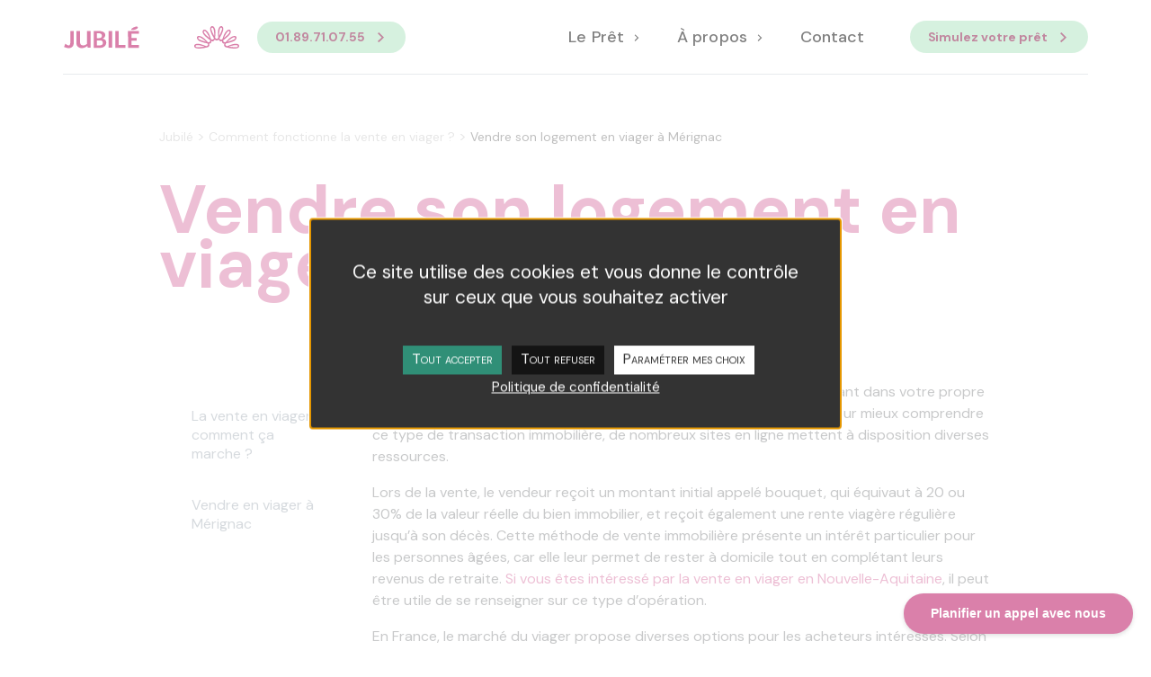

--- FILE ---
content_type: text/html; charset=UTF-8
request_url: https://www.jubile.fr/viager/merignac/
body_size: 18879
content:
<!doctype html>
<html class="no-js no-svg" lang="fr-FR" prefix="og: https://ogp.me/ns#">
	<head>
		<meta charset="UTF-8" />
		<meta http-equiv="Content-Type" content="text/html; charset=UTF-8" />
		<meta http-equiv="X-UA-Compatible" content="IE=edge" />
    <meta name="viewport" content="width=device-width, initial-scale=1, shrink-to-fit=no">
		<link rel="pingback" href="https://www.jubile.fr/xmlrpc.php" />
		<link rel="profile" href="https://gmpg.org/xfn/11" />
		<link rel="icon" href="https://www.jubile.fr/wp-content/themes/jubile/img/favicon.ico" sizes="any">
		<link rel="icon" href="https://www.jubile.fr/wp-content/themes/jubile/img/favicon.svg" type="image/svg+xml">
		<link rel="apple-touch-icon" href="https://www.jubile.fr/wp-content/themes/jubile/img/apple-touch-icon.png">
		<link rel="icon" type="image/png" sizes="192x192" href="https://www.jubile.fr/wp-content/themes/jubile/img/android-chrome-192x192.png" />
		<link rel="icon" type="image/png" sizes="512x512" href="https://www.jubile.fr/wp-content/themes/jubile/img/android-chrome-512x512.png" />

		<link rel="stylesheet" href="https://use.typekit.net/ync7osh.css">
		
		<link rel="preconnect" href="https://fonts.gstatic.com" crossorigin />
		<link rel="preload" as="style" href="https://fonts.googleapis.com/css2?family=DM+Sans:ital,wght@0,400;0,500;0,700;1,400;1,500;1,700&display=swap" />
		<link rel="stylesheet" href="https://fonts.googleapis.com/css2?family=DM+Sans:ital,wght@0,400;0,500;0,700;1,400;1,500;1,700&display=swap" media="print" onload="this.media='all'" />
		<noscript><link rel="stylesheet" href="https://fonts.googleapis.com/css2?family=DM+Sans:ital,wght@0,400;0,500;0,700;1,400;1,500;1,700&display=swap" /></noscript>
		
		<!-- Google tag (gtag.js) consent mode dataLayer added by Site Kit -->
<script type="text/javascript" id="google_gtagjs-js-consent-mode-data-layer">
/* <![CDATA[ */
window.dataLayer = window.dataLayer || [];function gtag(){dataLayer.push(arguments);}
gtag('consent', 'default', {"ad_personalization":"denied","ad_storage":"denied","ad_user_data":"denied","analytics_storage":"denied","functionality_storage":"denied","security_storage":"denied","personalization_storage":"denied","region":["AT","BE","BG","CH","CY","CZ","DE","DK","EE","ES","FI","FR","GB","GR","HR","HU","IE","IS","IT","LI","LT","LU","LV","MT","NL","NO","PL","PT","RO","SE","SI","SK"],"wait_for_update":500});
window._googlesitekitConsentCategoryMap = {"statistics":["analytics_storage"],"marketing":["ad_storage","ad_user_data","ad_personalization"],"functional":["functionality_storage","security_storage"],"preferences":["personalization_storage"]};
window._googlesitekitConsents = {"ad_personalization":"denied","ad_storage":"denied","ad_user_data":"denied","analytics_storage":"denied","functionality_storage":"denied","security_storage":"denied","personalization_storage":"denied","region":["AT","BE","BG","CH","CY","CZ","DE","DK","EE","ES","FI","FR","GB","GR","HR","HU","IE","IS","IT","LI","LT","LU","LV","MT","NL","NO","PL","PT","RO","SE","SI","SK"],"wait_for_update":500};
/* ]]> */
</script>
<!-- End Google tag (gtag.js) consent mode dataLayer added by Site Kit -->

<!-- Optimisation des moteurs de recherche par Rank Math - https://rankmath.com/ -->
<title>Viager Mérignac</title>
<meta name="description" content="Vous cherchez à vendre en viager à Mérignac ? Découvrez ici tout ce que vous devez savoir pour réaliser la meilleure vente !"/>
<meta name="robots" content="index, follow, max-snippet:-1, max-video-preview:-1, max-image-preview:large"/>
<link rel="canonical" href="https://www.jubile.fr/viager/merignac/" />
<meta property="og:locale" content="fr_FR" />
<meta property="og:type" content="article" />
<meta property="og:title" content="Viager Mérignac" />
<meta property="og:description" content="Vous cherchez à vendre en viager à Mérignac ? Découvrez ici tout ce que vous devez savoir pour réaliser la meilleure vente !" />
<meta property="og:url" content="https://www.jubile.fr/viager/merignac/" />
<meta property="og:site_name" content="Jubilé" />
<meta property="og:updated_time" content="2023-12-05T09:26:09+01:00" />
<meta property="og:image" content="https://www.jubile.fr/wp-content/uploads/2023/06/merignac.jpg" />
<meta property="og:image:secure_url" content="https://www.jubile.fr/wp-content/uploads/2023/06/merignac.jpg" />
<meta property="og:image:width" content="500" />
<meta property="og:image:height" content="380" />
<meta property="og:image:alt" content="merignac" />
<meta property="og:image:type" content="image/jpeg" />
<meta property="article:published_time" content="2023-06-15T16:09:45+02:00" />
<meta property="article:modified_time" content="2023-12-05T09:26:09+01:00" />
<meta name="twitter:card" content="summary_large_image" />
<meta name="twitter:title" content="Viager Mérignac" />
<meta name="twitter:description" content="Vous cherchez à vendre en viager à Mérignac ? Découvrez ici tout ce que vous devez savoir pour réaliser la meilleure vente !" />
<meta name="twitter:image" content="https://www.jubile.fr/wp-content/uploads/2023/06/merignac.jpg" />
<meta name="twitter:label1" content="Temps de lecture" />
<meta name="twitter:data1" content="6 minutes" />
<script type="application/ld+json" class="rank-math-schema">{"@context":"https://schema.org","@graph":[{"@type":["Person","Organization"],"@id":"https://www.jubile.fr/#person","name":"Jubil\u00e9"},{"@type":"WebSite","@id":"https://www.jubile.fr/#website","url":"https://www.jubile.fr","name":"Jubil\u00e9","publisher":{"@id":"https://www.jubile.fr/#person"},"inLanguage":"fr-FR"},{"@type":"ImageObject","@id":"https://www.jubile.fr/wp-content/uploads/2023/06/merignac.jpg","url":"https://www.jubile.fr/wp-content/uploads/2023/06/merignac.jpg","width":"200","height":"200","inLanguage":"fr-FR"},{"@type":"WebPage","@id":"https://www.jubile.fr/viager/merignac/#webpage","url":"https://www.jubile.fr/viager/merignac/","name":"Viager M\u00e9rignac","datePublished":"2023-06-15T16:09:45+02:00","dateModified":"2023-12-05T09:26:09+01:00","isPartOf":{"@id":"https://www.jubile.fr/#website"},"primaryImageOfPage":{"@id":"https://www.jubile.fr/wp-content/uploads/2023/06/merignac.jpg"},"inLanguage":"fr-FR"},{"@type":"Person","@id":"https://www.jubile.fr/author/mathis-morand/","name":"mathis morand","url":"https://www.jubile.fr/author/mathis-morand/","image":{"@type":"ImageObject","@id":"https://secure.gravatar.com/avatar/0e8ffebcf731ab5958aedce4f68eba6579fb24b64788b878eec6e606cc78c2ec?s=96&amp;d=mm&amp;r=g","url":"https://secure.gravatar.com/avatar/0e8ffebcf731ab5958aedce4f68eba6579fb24b64788b878eec6e606cc78c2ec?s=96&amp;d=mm&amp;r=g","caption":"mathis morand","inLanguage":"fr-FR"}},{"@type":"Article","headline":"Viager M\u00e9rignac","datePublished":"2023-06-15T16:09:45+02:00","dateModified":"2023-12-05T09:26:09+01:00","author":{"@id":"https://www.jubile.fr/author/mathis-morand/","name":"mathis morand"},"publisher":{"@id":"https://www.jubile.fr/#person"},"description":"Vous cherchez \u00e0 vendre en viager \u00e0 M\u00e9rignac ? D\u00e9couvrez ici tout ce que vous devez savoir pour r\u00e9aliser la meilleure vente !","name":"Viager M\u00e9rignac","@id":"https://www.jubile.fr/viager/merignac/#richSnippet","isPartOf":{"@id":"https://www.jubile.fr/viager/merignac/#webpage"},"image":{"@id":"https://www.jubile.fr/wp-content/uploads/2023/06/merignac.jpg"},"inLanguage":"fr-FR","mainEntityOfPage":{"@id":"https://www.jubile.fr/viager/merignac/#webpage"}}]}</script>
<!-- /Extension Rank Math WordPress SEO -->

<link rel='dns-prefetch' href='//www.googletagmanager.com' />
<link rel="alternate" title="oEmbed (JSON)" type="application/json+oembed" href="https://www.jubile.fr/wp-json/oembed/1.0/embed?url=https%3A%2F%2Fwww.jubile.fr%2Fviager%2Fmerignac%2F" />
<link rel="alternate" title="oEmbed (XML)" type="text/xml+oembed" href="https://www.jubile.fr/wp-json/oembed/1.0/embed?url=https%3A%2F%2Fwww.jubile.fr%2Fviager%2Fmerignac%2F&#038;format=xml" />
<style id='wp-img-auto-sizes-contain-inline-css' type='text/css'>
img:is([sizes=auto i],[sizes^="auto," i]){contain-intrinsic-size:3000px 1500px}
/*# sourceURL=wp-img-auto-sizes-contain-inline-css */
</style>
<style id='wp-block-library-inline-css' type='text/css'>
:root{--wp-block-synced-color:#7a00df;--wp-block-synced-color--rgb:122,0,223;--wp-bound-block-color:var(--wp-block-synced-color);--wp-editor-canvas-background:#ddd;--wp-admin-theme-color:#007cba;--wp-admin-theme-color--rgb:0,124,186;--wp-admin-theme-color-darker-10:#006ba1;--wp-admin-theme-color-darker-10--rgb:0,107,160.5;--wp-admin-theme-color-darker-20:#005a87;--wp-admin-theme-color-darker-20--rgb:0,90,135;--wp-admin-border-width-focus:2px}@media (min-resolution:192dpi){:root{--wp-admin-border-width-focus:1.5px}}.wp-element-button{cursor:pointer}:root .has-very-light-gray-background-color{background-color:#eee}:root .has-very-dark-gray-background-color{background-color:#313131}:root .has-very-light-gray-color{color:#eee}:root .has-very-dark-gray-color{color:#313131}:root .has-vivid-green-cyan-to-vivid-cyan-blue-gradient-background{background:linear-gradient(135deg,#00d084,#0693e3)}:root .has-purple-crush-gradient-background{background:linear-gradient(135deg,#34e2e4,#4721fb 50%,#ab1dfe)}:root .has-hazy-dawn-gradient-background{background:linear-gradient(135deg,#faaca8,#dad0ec)}:root .has-subdued-olive-gradient-background{background:linear-gradient(135deg,#fafae1,#67a671)}:root .has-atomic-cream-gradient-background{background:linear-gradient(135deg,#fdd79a,#004a59)}:root .has-nightshade-gradient-background{background:linear-gradient(135deg,#330968,#31cdcf)}:root .has-midnight-gradient-background{background:linear-gradient(135deg,#020381,#2874fc)}:root{--wp--preset--font-size--normal:16px;--wp--preset--font-size--huge:42px}.has-regular-font-size{font-size:1em}.has-larger-font-size{font-size:2.625em}.has-normal-font-size{font-size:var(--wp--preset--font-size--normal)}.has-huge-font-size{font-size:var(--wp--preset--font-size--huge)}.has-text-align-center{text-align:center}.has-text-align-left{text-align:left}.has-text-align-right{text-align:right}.has-fit-text{white-space:nowrap!important}#end-resizable-editor-section{display:none}.aligncenter{clear:both}.items-justified-left{justify-content:flex-start}.items-justified-center{justify-content:center}.items-justified-right{justify-content:flex-end}.items-justified-space-between{justify-content:space-between}.screen-reader-text{border:0;clip-path:inset(50%);height:1px;margin:-1px;overflow:hidden;padding:0;position:absolute;width:1px;word-wrap:normal!important}.screen-reader-text:focus{background-color:#ddd;clip-path:none;color:#444;display:block;font-size:1em;height:auto;left:5px;line-height:normal;padding:15px 23px 14px;text-decoration:none;top:5px;width:auto;z-index:100000}html :where(.has-border-color){border-style:solid}html :where([style*=border-top-color]){border-top-style:solid}html :where([style*=border-right-color]){border-right-style:solid}html :where([style*=border-bottom-color]){border-bottom-style:solid}html :where([style*=border-left-color]){border-left-style:solid}html :where([style*=border-width]){border-style:solid}html :where([style*=border-top-width]){border-top-style:solid}html :where([style*=border-right-width]){border-right-style:solid}html :where([style*=border-bottom-width]){border-bottom-style:solid}html :where([style*=border-left-width]){border-left-style:solid}html :where(img[class*=wp-image-]){height:auto;max-width:100%}:where(figure){margin:0 0 1em}html :where(.is-position-sticky){--wp-admin--admin-bar--position-offset:var(--wp-admin--admin-bar--height,0px)}@media screen and (max-width:600px){html :where(.is-position-sticky){--wp-admin--admin-bar--position-offset:0px}}

/*# sourceURL=wp-block-library-inline-css */
</style><style id='wp-block-heading-inline-css' type='text/css'>
h1:where(.wp-block-heading).has-background,h2:where(.wp-block-heading).has-background,h3:where(.wp-block-heading).has-background,h4:where(.wp-block-heading).has-background,h5:where(.wp-block-heading).has-background,h6:where(.wp-block-heading).has-background{padding:1.25em 2.375em}h1.has-text-align-left[style*=writing-mode]:where([style*=vertical-lr]),h1.has-text-align-right[style*=writing-mode]:where([style*=vertical-rl]),h2.has-text-align-left[style*=writing-mode]:where([style*=vertical-lr]),h2.has-text-align-right[style*=writing-mode]:where([style*=vertical-rl]),h3.has-text-align-left[style*=writing-mode]:where([style*=vertical-lr]),h3.has-text-align-right[style*=writing-mode]:where([style*=vertical-rl]),h4.has-text-align-left[style*=writing-mode]:where([style*=vertical-lr]),h4.has-text-align-right[style*=writing-mode]:where([style*=vertical-rl]),h5.has-text-align-left[style*=writing-mode]:where([style*=vertical-lr]),h5.has-text-align-right[style*=writing-mode]:where([style*=vertical-rl]),h6.has-text-align-left[style*=writing-mode]:where([style*=vertical-lr]),h6.has-text-align-right[style*=writing-mode]:where([style*=vertical-rl]){rotate:180deg}
/*# sourceURL=https://www.jubile.fr/wp-includes/blocks/heading/style.min.css */
</style>
<style id='wp-block-list-inline-css' type='text/css'>
ol,ul{box-sizing:border-box}:root :where(.wp-block-list.has-background){padding:1.25em 2.375em}
/*# sourceURL=https://www.jubile.fr/wp-includes/blocks/list/style.min.css */
</style>
<style id='wp-block-media-text-inline-css' type='text/css'>
.wp-block-media-text{box-sizing:border-box;
  /*!rtl:begin:ignore*/direction:ltr;
  /*!rtl:end:ignore*/display:grid;grid-template-columns:50% 1fr;grid-template-rows:auto}.wp-block-media-text.has-media-on-the-right{grid-template-columns:1fr 50%}.wp-block-media-text.is-vertically-aligned-top>.wp-block-media-text__content,.wp-block-media-text.is-vertically-aligned-top>.wp-block-media-text__media{align-self:start}.wp-block-media-text.is-vertically-aligned-center>.wp-block-media-text__content,.wp-block-media-text.is-vertically-aligned-center>.wp-block-media-text__media,.wp-block-media-text>.wp-block-media-text__content,.wp-block-media-text>.wp-block-media-text__media{align-self:center}.wp-block-media-text.is-vertically-aligned-bottom>.wp-block-media-text__content,.wp-block-media-text.is-vertically-aligned-bottom>.wp-block-media-text__media{align-self:end}.wp-block-media-text>.wp-block-media-text__media{
  /*!rtl:begin:ignore*/grid-column:1;grid-row:1;
  /*!rtl:end:ignore*/margin:0}.wp-block-media-text>.wp-block-media-text__content{direction:ltr;
  /*!rtl:begin:ignore*/grid-column:2;grid-row:1;
  /*!rtl:end:ignore*/padding:0 8%;word-break:break-word}.wp-block-media-text.has-media-on-the-right>.wp-block-media-text__media{
  /*!rtl:begin:ignore*/grid-column:2;grid-row:1
  /*!rtl:end:ignore*/}.wp-block-media-text.has-media-on-the-right>.wp-block-media-text__content{
  /*!rtl:begin:ignore*/grid-column:1;grid-row:1
  /*!rtl:end:ignore*/}.wp-block-media-text__media a{display:block}.wp-block-media-text__media img,.wp-block-media-text__media video{height:auto;max-width:unset;vertical-align:middle;width:100%}.wp-block-media-text.is-image-fill>.wp-block-media-text__media{background-size:cover;height:100%;min-height:250px}.wp-block-media-text.is-image-fill>.wp-block-media-text__media>a{display:block;height:100%}.wp-block-media-text.is-image-fill>.wp-block-media-text__media img{height:1px;margin:-1px;overflow:hidden;padding:0;position:absolute;width:1px;clip:rect(0,0,0,0);border:0}.wp-block-media-text.is-image-fill-element>.wp-block-media-text__media{height:100%;min-height:250px}.wp-block-media-text.is-image-fill-element>.wp-block-media-text__media>a{display:block;height:100%}.wp-block-media-text.is-image-fill-element>.wp-block-media-text__media img{height:100%;object-fit:cover;width:100%}@media (max-width:600px){.wp-block-media-text.is-stacked-on-mobile{grid-template-columns:100%!important}.wp-block-media-text.is-stacked-on-mobile>.wp-block-media-text__media{grid-column:1;grid-row:1}.wp-block-media-text.is-stacked-on-mobile>.wp-block-media-text__content{grid-column:1;grid-row:2}}
/*# sourceURL=https://www.jubile.fr/wp-includes/blocks/media-text/style.min.css */
</style>
<style id='wp-block-paragraph-inline-css' type='text/css'>
.is-small-text{font-size:.875em}.is-regular-text{font-size:1em}.is-large-text{font-size:2.25em}.is-larger-text{font-size:3em}.has-drop-cap:not(:focus):first-letter{float:left;font-size:8.4em;font-style:normal;font-weight:100;line-height:.68;margin:.05em .1em 0 0;text-transform:uppercase}body.rtl .has-drop-cap:not(:focus):first-letter{float:none;margin-left:.1em}p.has-drop-cap.has-background{overflow:hidden}:root :where(p.has-background){padding:1.25em 2.375em}:where(p.has-text-color:not(.has-link-color)) a{color:inherit}p.has-text-align-left[style*="writing-mode:vertical-lr"],p.has-text-align-right[style*="writing-mode:vertical-rl"]{rotate:180deg}
/*# sourceURL=https://www.jubile.fr/wp-includes/blocks/paragraph/style.min.css */
</style>
<style id='global-styles-inline-css' type='text/css'>
:root{--wp--preset--aspect-ratio--square: 1;--wp--preset--aspect-ratio--4-3: 4/3;--wp--preset--aspect-ratio--3-4: 3/4;--wp--preset--aspect-ratio--3-2: 3/2;--wp--preset--aspect-ratio--2-3: 2/3;--wp--preset--aspect-ratio--16-9: 16/9;--wp--preset--aspect-ratio--9-16: 9/16;--wp--preset--color--black: #000000;--wp--preset--color--cyan-bluish-gray: #abb8c3;--wp--preset--color--white: #ffffff;--wp--preset--color--pale-pink: #f78da7;--wp--preset--color--vivid-red: #cf2e2e;--wp--preset--color--luminous-vivid-orange: #ff6900;--wp--preset--color--luminous-vivid-amber: #fcb900;--wp--preset--color--light-green-cyan: #7bdcb5;--wp--preset--color--vivid-green-cyan: #00d084;--wp--preset--color--pale-cyan-blue: #8ed1fc;--wp--preset--color--vivid-cyan-blue: #0693e3;--wp--preset--color--vivid-purple: #9b51e0;--wp--preset--gradient--vivid-cyan-blue-to-vivid-purple: linear-gradient(135deg,rgb(6,147,227) 0%,rgb(155,81,224) 100%);--wp--preset--gradient--light-green-cyan-to-vivid-green-cyan: linear-gradient(135deg,rgb(122,220,180) 0%,rgb(0,208,130) 100%);--wp--preset--gradient--luminous-vivid-amber-to-luminous-vivid-orange: linear-gradient(135deg,rgb(252,185,0) 0%,rgb(255,105,0) 100%);--wp--preset--gradient--luminous-vivid-orange-to-vivid-red: linear-gradient(135deg,rgb(255,105,0) 0%,rgb(207,46,46) 100%);--wp--preset--gradient--very-light-gray-to-cyan-bluish-gray: linear-gradient(135deg,rgb(238,238,238) 0%,rgb(169,184,195) 100%);--wp--preset--gradient--cool-to-warm-spectrum: linear-gradient(135deg,rgb(74,234,220) 0%,rgb(151,120,209) 20%,rgb(207,42,186) 40%,rgb(238,44,130) 60%,rgb(251,105,98) 80%,rgb(254,248,76) 100%);--wp--preset--gradient--blush-light-purple: linear-gradient(135deg,rgb(255,206,236) 0%,rgb(152,150,240) 100%);--wp--preset--gradient--blush-bordeaux: linear-gradient(135deg,rgb(254,205,165) 0%,rgb(254,45,45) 50%,rgb(107,0,62) 100%);--wp--preset--gradient--luminous-dusk: linear-gradient(135deg,rgb(255,203,112) 0%,rgb(199,81,192) 50%,rgb(65,88,208) 100%);--wp--preset--gradient--pale-ocean: linear-gradient(135deg,rgb(255,245,203) 0%,rgb(182,227,212) 50%,rgb(51,167,181) 100%);--wp--preset--gradient--electric-grass: linear-gradient(135deg,rgb(202,248,128) 0%,rgb(113,206,126) 100%);--wp--preset--gradient--midnight: linear-gradient(135deg,rgb(2,3,129) 0%,rgb(40,116,252) 100%);--wp--preset--font-size--small: 13px;--wp--preset--font-size--medium: 20px;--wp--preset--font-size--large: 36px;--wp--preset--font-size--x-large: 42px;--wp--preset--spacing--20: 0.44rem;--wp--preset--spacing--30: 0.67rem;--wp--preset--spacing--40: 1rem;--wp--preset--spacing--50: 1.5rem;--wp--preset--spacing--60: 2.25rem;--wp--preset--spacing--70: 3.38rem;--wp--preset--spacing--80: 5.06rem;--wp--preset--shadow--natural: 6px 6px 9px rgba(0, 0, 0, 0.2);--wp--preset--shadow--deep: 12px 12px 50px rgba(0, 0, 0, 0.4);--wp--preset--shadow--sharp: 6px 6px 0px rgba(0, 0, 0, 0.2);--wp--preset--shadow--outlined: 6px 6px 0px -3px rgb(255, 255, 255), 6px 6px rgb(0, 0, 0);--wp--preset--shadow--crisp: 6px 6px 0px rgb(0, 0, 0);}:where(.is-layout-flex){gap: 0.5em;}:where(.is-layout-grid){gap: 0.5em;}body .is-layout-flex{display: flex;}.is-layout-flex{flex-wrap: wrap;align-items: center;}.is-layout-flex > :is(*, div){margin: 0;}body .is-layout-grid{display: grid;}.is-layout-grid > :is(*, div){margin: 0;}:where(.wp-block-columns.is-layout-flex){gap: 2em;}:where(.wp-block-columns.is-layout-grid){gap: 2em;}:where(.wp-block-post-template.is-layout-flex){gap: 1.25em;}:where(.wp-block-post-template.is-layout-grid){gap: 1.25em;}.has-black-color{color: var(--wp--preset--color--black) !important;}.has-cyan-bluish-gray-color{color: var(--wp--preset--color--cyan-bluish-gray) !important;}.has-white-color{color: var(--wp--preset--color--white) !important;}.has-pale-pink-color{color: var(--wp--preset--color--pale-pink) !important;}.has-vivid-red-color{color: var(--wp--preset--color--vivid-red) !important;}.has-luminous-vivid-orange-color{color: var(--wp--preset--color--luminous-vivid-orange) !important;}.has-luminous-vivid-amber-color{color: var(--wp--preset--color--luminous-vivid-amber) !important;}.has-light-green-cyan-color{color: var(--wp--preset--color--light-green-cyan) !important;}.has-vivid-green-cyan-color{color: var(--wp--preset--color--vivid-green-cyan) !important;}.has-pale-cyan-blue-color{color: var(--wp--preset--color--pale-cyan-blue) !important;}.has-vivid-cyan-blue-color{color: var(--wp--preset--color--vivid-cyan-blue) !important;}.has-vivid-purple-color{color: var(--wp--preset--color--vivid-purple) !important;}.has-black-background-color{background-color: var(--wp--preset--color--black) !important;}.has-cyan-bluish-gray-background-color{background-color: var(--wp--preset--color--cyan-bluish-gray) !important;}.has-white-background-color{background-color: var(--wp--preset--color--white) !important;}.has-pale-pink-background-color{background-color: var(--wp--preset--color--pale-pink) !important;}.has-vivid-red-background-color{background-color: var(--wp--preset--color--vivid-red) !important;}.has-luminous-vivid-orange-background-color{background-color: var(--wp--preset--color--luminous-vivid-orange) !important;}.has-luminous-vivid-amber-background-color{background-color: var(--wp--preset--color--luminous-vivid-amber) !important;}.has-light-green-cyan-background-color{background-color: var(--wp--preset--color--light-green-cyan) !important;}.has-vivid-green-cyan-background-color{background-color: var(--wp--preset--color--vivid-green-cyan) !important;}.has-pale-cyan-blue-background-color{background-color: var(--wp--preset--color--pale-cyan-blue) !important;}.has-vivid-cyan-blue-background-color{background-color: var(--wp--preset--color--vivid-cyan-blue) !important;}.has-vivid-purple-background-color{background-color: var(--wp--preset--color--vivid-purple) !important;}.has-black-border-color{border-color: var(--wp--preset--color--black) !important;}.has-cyan-bluish-gray-border-color{border-color: var(--wp--preset--color--cyan-bluish-gray) !important;}.has-white-border-color{border-color: var(--wp--preset--color--white) !important;}.has-pale-pink-border-color{border-color: var(--wp--preset--color--pale-pink) !important;}.has-vivid-red-border-color{border-color: var(--wp--preset--color--vivid-red) !important;}.has-luminous-vivid-orange-border-color{border-color: var(--wp--preset--color--luminous-vivid-orange) !important;}.has-luminous-vivid-amber-border-color{border-color: var(--wp--preset--color--luminous-vivid-amber) !important;}.has-light-green-cyan-border-color{border-color: var(--wp--preset--color--light-green-cyan) !important;}.has-vivid-green-cyan-border-color{border-color: var(--wp--preset--color--vivid-green-cyan) !important;}.has-pale-cyan-blue-border-color{border-color: var(--wp--preset--color--pale-cyan-blue) !important;}.has-vivid-cyan-blue-border-color{border-color: var(--wp--preset--color--vivid-cyan-blue) !important;}.has-vivid-purple-border-color{border-color: var(--wp--preset--color--vivid-purple) !important;}.has-vivid-cyan-blue-to-vivid-purple-gradient-background{background: var(--wp--preset--gradient--vivid-cyan-blue-to-vivid-purple) !important;}.has-light-green-cyan-to-vivid-green-cyan-gradient-background{background: var(--wp--preset--gradient--light-green-cyan-to-vivid-green-cyan) !important;}.has-luminous-vivid-amber-to-luminous-vivid-orange-gradient-background{background: var(--wp--preset--gradient--luminous-vivid-amber-to-luminous-vivid-orange) !important;}.has-luminous-vivid-orange-to-vivid-red-gradient-background{background: var(--wp--preset--gradient--luminous-vivid-orange-to-vivid-red) !important;}.has-very-light-gray-to-cyan-bluish-gray-gradient-background{background: var(--wp--preset--gradient--very-light-gray-to-cyan-bluish-gray) !important;}.has-cool-to-warm-spectrum-gradient-background{background: var(--wp--preset--gradient--cool-to-warm-spectrum) !important;}.has-blush-light-purple-gradient-background{background: var(--wp--preset--gradient--blush-light-purple) !important;}.has-blush-bordeaux-gradient-background{background: var(--wp--preset--gradient--blush-bordeaux) !important;}.has-luminous-dusk-gradient-background{background: var(--wp--preset--gradient--luminous-dusk) !important;}.has-pale-ocean-gradient-background{background: var(--wp--preset--gradient--pale-ocean) !important;}.has-electric-grass-gradient-background{background: var(--wp--preset--gradient--electric-grass) !important;}.has-midnight-gradient-background{background: var(--wp--preset--gradient--midnight) !important;}.has-small-font-size{font-size: var(--wp--preset--font-size--small) !important;}.has-medium-font-size{font-size: var(--wp--preset--font-size--medium) !important;}.has-large-font-size{font-size: var(--wp--preset--font-size--large) !important;}.has-x-large-font-size{font-size: var(--wp--preset--font-size--x-large) !important;}
/*# sourceURL=global-styles-inline-css */
</style>

<style id='classic-theme-styles-inline-css' type='text/css'>
/*! This file is auto-generated */
.wp-block-button__link{color:#fff;background-color:#32373c;border-radius:9999px;box-shadow:none;text-decoration:none;padding:calc(.667em + 2px) calc(1.333em + 2px);font-size:1.125em}.wp-block-file__button{background:#32373c;color:#fff;text-decoration:none}
/*# sourceURL=/wp-includes/css/classic-themes.min.css */
</style>
<link rel='stylesheet' id='style-css' href='https://www.jubile.fr/wp-content/themes/jubile/css/style.css' type='text/css' media='all' />
<script type="text/javascript" src="https://www.jubile.fr/wp-content/plugins/rnd-tarteaucitron/tarte-au-citron/tarteaucitron/js.cookie.min.js?ver=1.0.0" id="js_cookie-js"></script>
<script type="text/javascript" src="https://www.jubile.fr/wp-content/plugins/rnd-tarteaucitron/tarte-au-citron/tarteaucitron/tarteaucitron.min.js?ver=1.0.0" id="tarteaucitron-js"></script>
<script type="text/javascript" src="https://www.jubile.fr/wp-content/plugins/rnd-tarteaucitron/tarte-au-citron/tarteaucitron/lang/dist/tarteaucitron.fr.min.js?ver=1.0.0" id="tarteaucitron_lang_fr-js"></script>
<script type="text/javascript" src="https://www.jubile.fr/wp-content/plugins/rnd-tarteaucitron/tarte-au-citron/tarteaucitron/services/dist/googletagmanager.min.js?ver=1.0.0" id="tarteaucitron_services_googletagmanager-js"></script>
<script type="text/javascript" src="https://www.jubile.fr/wp-content/plugins/rnd-tarteaucitron/tarte-au-citron/tarteaucitron/services/dist/gtag.min.js?ver=1.0.0" id="tarteaucitron_services_gtag-js"></script>
<script type="text/javascript" src="https://www.jubile.fr/wp-content/plugins/rnd-tarteaucitron/tarte-au-citron/tarteaucitron/tarteaucitron.rnd_scripts.js?ver=1.0.0" id="tarteaucitron_rnd_init-js"></script>
<script type="text/javascript" id="tarteaucitron_rnd_init-js-after">
/* <![CDATA[ */
            var init_tac = function(){
              tarteaucitron.init({
    "privacyUrl": "https:\/\/www.jubile.fr\/politique-cookies\/",
    "hashtag": "#tarteaucitron",
    "cookieName": "tarteaucitron",
    "orientation": "middle",
    "groupServices": false,
    "showAlertSmall": false,
    "cookieslist": false,
    "showIcon": false,
    "iconSrc": false,
    "iconPosition": "BottomRight",
    "adblocker": false,
    "DenyAllCta": true,
    "AcceptAllCta": true,
    "highPrivacy": true,
    "handleBrowserDNTRequest": false,
    "removeCredit": false,
    "moreInfoLink": true,
    "useExternalCss": false,
    "readmoreLink": "",
    "mandatory": true,
    "trackingEvents": true
});
            }

            document.addEventListener("DOMContentLoaded", function(){
              window.dataLayer=window.dataLayer || [];
              if(tarteaucitron && typeof tarteaucitron != "undefined"){
                var tarteaucitronForceExpire = 182; 
                // Init TAC :
                init_tac({
                  "tac": tarteaucitron
                })

                      
            setUpAnalytics({
              "tac": tarteaucitron,
              "UA": "",
              "tagManagerID": "GTM-TKSTCQW",
              "gtagUa": "G-RHV129GGEJ",
              "services": ["googletagmanager","gtag"],
              "activateAnonymStat": true
            })
          

                // Push here all other services you need. Ex :
                // Individualy with specific IDs or conf

                

              }
            })

            // Surcouche tracking services CMP
            document.addEventListener("tac_ready", function(){
              if(tarteaucitron && typeof tarteaucitron != "undefined" && tarteaucitron.parameters.trackingEvents === true){
                setTracking(`data-btn="tracking"`) // Set tracking on individual CMP services
              }
            })
          
//# sourceURL=tarteaucitron_rnd_init-js-after
/* ]]> */
</script>

<!-- Extrait de code de la balise Google (gtag.js) ajouté par Site Kit -->
<!-- Extrait Google Analytics ajouté par Site Kit -->
<!-- Extrait Google Ads ajouté par Site Kit -->
<script type="text/javascript" src="https://www.googletagmanager.com/gtag/js?id=GT-PB643T4" id="google_gtagjs-js" async></script>
<script type="text/javascript" id="google_gtagjs-js-after">
/* <![CDATA[ */
window.dataLayer = window.dataLayer || [];function gtag(){dataLayer.push(arguments);}
gtag("set","linker",{"domains":["www.jubile.fr"]});
gtag("js", new Date());
gtag("set", "developer_id.dZTNiMT", true);
gtag("config", "GT-PB643T4", {"googlesitekit_post_type":"page"});
gtag("config", "AW-8115738993");
//# sourceURL=google_gtagjs-js-after
/* ]]> */
</script>
<script type="text/javascript" src="https://www.jubile.fr/wp-content/themes/jubile/js/build/index.js?ver=20260125" id="global-js"></script>
<script type="text/javascript" src="https://www.jubile.fr/wp-content/themes/jubile/js/bootstrap.bundle.min.js?ver=20260125" id="bootstrap-js"></script>
<script type="text/javascript" src="https://www.jubile.fr/wp-includes/js/jquery/jquery.min.js?ver=3.7.1" id="jquery-core-js"></script>
<script type="text/javascript" src="https://www.jubile.fr/wp-includes/js/jquery/jquery-migrate.min.js?ver=3.4.1" id="jquery-migrate-js"></script>
<link rel="https://api.w.org/" href="https://www.jubile.fr/wp-json/" /><link rel="alternate" title="JSON" type="application/json" href="https://www.jubile.fr/wp-json/wp/v2/pages/8891" /><link rel="EditURI" type="application/rsd+xml" title="RSD" href="https://www.jubile.fr/xmlrpc.php?rsd" />
<link rel='shortlink' href='https://www.jubile.fr/?p=8891' />
<meta name="generator" content="Site Kit by Google 1.170.0" /><!-- Google Tag Manager -->
<script>(function(w,d,s,l,i){w[l]=w[l]||[];w[l].push({'gtm.start':
new Date().getTime(),event:'gtm.js'});var f=d.getElementsByTagName(s)[0],
j=d.createElement(s),dl=l!='dataLayer'?'&l='+l:'';j.async=true;j.src=
'https://www.googletagmanager.com/gtm.js?id='+i+dl;f.parentNode.insertBefore(j,f);
})(window,document,'script','dataLayer','GTM-TKSTCQW');</script>
<!-- End Google Tag Manager -->
<!-- Balises Meta Google AdSense ajoutées par Site Kit -->
<meta name="google-adsense-platform-account" content="ca-host-pub-2644536267352236">
<meta name="google-adsense-platform-domain" content="sitekit.withgoogle.com">
<!-- Fin des balises Meta End Google AdSense ajoutées par Site Kit -->
<link rel="icon" href="https://www.jubile.fr/wp-content/uploads/2024/01/cropped-android-chrome-512x512-1-32x32.png" sizes="32x32" />
<link rel="icon" href="https://www.jubile.fr/wp-content/uploads/2024/01/cropped-android-chrome-512x512-1-192x192.png" sizes="192x192" />
<link rel="apple-touch-icon" href="https://www.jubile.fr/wp-content/uploads/2024/01/cropped-android-chrome-512x512-1-180x180.png" />
<meta name="msapplication-TileImage" content="https://www.jubile.fr/wp-content/uploads/2024/01/cropped-android-chrome-512x512-1-270x270.png" />


	</head>
	<body id="body" 
		class="wp-singular page-template-default page page-id-8891 page-child parent-pageid-1254 wp-theme-jubile" 
		data-template="base.twig" 
		data-bs-spy="scroll" 
		data-bs-offset="1" 
		data-bs-target="#body">
		<div class="sentinal"></div>
		<header class="header" role="banner">
							<div class="skiplinks visually-hidden-focusable bg-white">
  <nav class="container" role="navigation" aria-label="Accès rapide">
    <ul class="skiplinks-list list-unstyled m-0 py-2 d-flex flex-row flex-wrap justify-content-start">
      <li class="px-2">
        <a class="link fw-bolder" href="#main-content">Contenu</a>
      </li>
              <li class="px-2">
          <a class="link fw-bolder" href="#navigation-sommaire">Sommaire du contenu de la page</a>
        </li>
            <li class="px-2">
        <a class="link fw-bolder" href="#menu-header">Menu</a>
      </li>
      <li class="px-2">
        <a class="link fw-bolder" href="#footer">Pied de page</a>
      </li>
      <li class="px-2">
        <a class="link fw-bolder" href="#navigation-footer">Menu principal Pied de page</a>
      </li>
      <li class="px-2">
      <a class="link fw-bolder" href="#navigation-footer-bottom">Menu secondaire Pied de page</a>
    </li>
    </ul>
  </nav>
</div>
				<div class="header-container">
  <div class="row row--header">
    <div class="col-auto col-logo">
      <div class="wrapper-logo" style="display: flex; align-items: left;">
        <a href="https://www.jubile.fr" title="Accueil Jubile">
          <svg class="logo-text">
            <use xlink:href="https://www.jubile.fr/wp-content/themes/jubile/img/global-symbols.svg#logo-text"></use>
          </svg>
          <svg class="logo-sigle">
            <use xlink:href="https://www.jubile.fr/wp-content/themes/jubile/img/global-symbols.svg#sigle-berry"></use>
          </svg>
                  </a>
<a class="btn btn-sm btn-secondary btn--cta" href="tel:0189710755" style="margin-left: 20px; height: 35px; background-image: none !important; ">01.89.71.07.55</a>
      </div>
    </div>
    <div class="col col-nav">			
              

     
  
<button class="navbar-toggler" aria-label="Bouton menu" type="button" data-bs-toggle="offcanvas" data-bs-target="#offcanvasExample" aria-controls="offcanvasExample">
  <span class="navbar-toggler-icon"></span>
</button>

<div class="offcanvas offcanvas-start" tabindex="-1" id="offcanvasExample" aria-label="Menu">
  <div class="offcanvas-header d-flex justify-content-end">
    <button type="button" class="btn-close" data-bs-dismiss="offcanvas" aria-label="Fermer"></button>
  </div>
  <div class="offcanvas-body">
  
    <nav class="navbar" role="navigation">
      <div class="container-fluid px-0 mx-0">
                  <ul id="menu-header">
                                          <li class="nav-item dropdown  menu-item menu-item-type-taxonomy menu-item-object-category menu-item-412 menu-item-has-children">
                  <a class="nav-link dropdown-toggle" 
                    href="#" 
                    id="dropdown-1" 
                    role="button" 
                    data-bs-toggle="dropdown" 
                    aria-expanded="false">
                    Le Prêt
                  </a>
                  <ul class="dropdown-menu" aria-labelledby="dropdown-1">								
                    	
                      <li class="nav-item--children  menu-item menu-item-type-post_type menu-item-object-page menu-item-450">
                        <a class="nav-link dropdown-item" href="https://www.jubile.fr/pret-viager-hypothecaire/">Tout savoir sur le Prêt Viager Hypothécaire</a>
                      </li>
                    	
                      <li class="nav-item--children  menu-item menu-item-type-post_type menu-item-object-page menu-item-449">
                        <a class="nav-link dropdown-item" href="https://www.jubile.fr/le-pret-jubile-cest-quoi/">Le Prêt Jubilé, c’est quoi ?</a>
                      </li>
                    	
                      <li class="nav-item--children  menu-item menu-item-type-post_type menu-item-object-page menu-item-515">
                        <a class="nav-link dropdown-item" href="https://www.jubile.fr/le-pret-jubile-comment-ca-marche/">Le Prêt Jubilé, comment ça marche ?</a>
                      </li>
                    	
                      <li class="nav-item--children  menu-item menu-item-type-post_type menu-item-object-page menu-item-453">
                        <a class="nav-link dropdown-item" href="https://www.jubile.fr/decouvrez-le-pret-jubile-en-video/">Découvrez le Prêt Jubilé en vidéos</a>
                      </li>
                    	
                      <li class="nav-item--children  menu-item menu-item-type-post_type menu-item-object-page menu-item-527">
                        <a class="nav-link dropdown-item" href="https://www.jubile.fr/combien-ca-coute/">Combien ça coûte ?</a>
                      </li>
                    	
                      <li class="nav-item--children  menu-item menu-item-type-post_type menu-item-object-page menu-item-489">
                        <a class="nav-link dropdown-item" href="https://www.jubile.fr/comparer-le-pret-jubile-au-viager/">Comparons le Prêt Jubilé à la vente en viager</a>
                      </li>
                    	
                      <li class="nav-item--children  menu-item menu-item-type-post_type menu-item-object-page menu-item-490">
                        <a class="nav-link dropdown-item" href="https://www.jubile.fr/faq/">Foire Aux Questions sur le Prêt Jubilé (FAQ)</a>
                      </li>
                                      </ul>
                </li>
                                                        <li class="nav-item dropdown  menu-item menu-item-type-taxonomy menu-item-object-category menu-item-411 menu-item-has-children">
                  <a class="nav-link dropdown-toggle" 
                    href="#" 
                    id="dropdown-2" 
                    role="button" 
                    data-bs-toggle="dropdown" 
                    aria-expanded="false">
                    À propos
                  </a>
                  <ul class="dropdown-menu" aria-labelledby="dropdown-2">								
                    	
                      <li class="nav-item--children  menu-item menu-item-type-post_type menu-item-object-page menu-item-11661">
                        <a class="nav-link dropdown-item" href="https://www.jubile.fr/avis/">Avis</a>
                      </li>
                    	
                      <li class="nav-item--children  menu-item menu-item-type-post_type menu-item-object-page menu-item-431">
                        <a class="nav-link dropdown-item" href="https://www.jubile.fr/qui-sommes-nous/">Qui sommes-nous ?</a>
                      </li>
                    	
                      <li class="nav-item--children  menu-item menu-item-type-post_type menu-item-object-page menu-item-488">
                        <a class="nav-link dropdown-item" href="https://www.jubile.fr/presse-jubile/">Jubilé dans la presse</a>
                      </li>
                    	
                      <li class="nav-item--children  menu-item menu-item-type-post_type menu-item-object-page menu-item-767">
                        <a class="nav-link dropdown-item" href="https://www.jubile.fr/blog/">Actualités</a>
                      </li>
                                      </ul>
                </li>
                                                        <li class="nav-item  menu-item menu-item-type-post_type menu-item-object-page menu-item-10357">
                  <a class="nav-link" href="https://www.jubile.fr/contact/">Contact</a>					
                </li>	              
                                      <li class="nav-item btn-item">
              <a class="btn btn-sm btn-secondary btn--cta" href="https://www.jubile.fr/simulateur/">Simulez votre prêt</a>					
            </li>	
          </ul>	
        	
      </div>
    </nav>
  </div>
</div>      		
    </div>
  </div>
</div>								</header>
		<main class="main" id="main-content" role="main">
			<div class="container">
				<div class="row">
					<div class="col-12 col-lg-10 mx-auto">

						  <nav role="navigation" class="breadcrumb" id="breadcrumb" aria-label="vous êtes ici :">
    <div class="breadcrumb-wrapper" vocab="https://schema.org/" typeof="BreadcrumbList">
      <!-- Breadcrumb NavXT 7.2.0 -->
<span property="itemListElement" typeof="ListItem"><a property="item" typeof="WebPage" title="Go to Jubilé." href="https://www.jubile.fr" class="home" ><span property="name">Jubilé</span></a><meta property="position" content="1"></span> &gt; <span property="itemListElement" typeof="ListItem"><a property="item" typeof="WebPage" title="Go to Comment fonctionne la vente en viager ?." href="https://www.jubile.fr/viager/" class="post post-page" ><span property="name">Comment fonctionne la vente en viager ?</span></a><meta property="position" content="2"></span> &gt; <span property="itemListElement" typeof="ListItem"><span property="name" class="post post-page current-item">Vendre son logement en viager à Mérignac</span><meta property="url" content="https://www.jubile.fr/viager/merignac/"><meta property="position" content="3"></span>
    </div>
  </nav>
	<article class="post-content">
		<div class="row">
			<div class="col-12">	<section class="block-hero-page pb-4">
		<div class="headlines">
						<div class="headlines--text no-image">
				<h1 class="h1-title text-primary">Vendre son logement en viager à Mérignac</h1>
								
											</div>

					</div>

				
			</section>
</div>
						<div class="col-12 col-lg-3 d-none d-lg-block position-relative"><nav id="navigation-sommaire" class="sommaire" title="Sommaire">
  <ul class="nav nav-pills">
					<li class="nav-item">
				<a class="nav-link" href="#la-vente-en-viager-comment-ca-marche">La vente en viager : comment ça marche ?</a>
			</li>
					<li class="nav-item">
				<a class="nav-link" href="#vendre-en-viager-a-merignac">Vendre en viager à Mérignac </a>
			</li>
		  </ul>
</nav></div>
						<div class="col-12 col-lg">


<p>Si vous êtes un retraité désirant sécuriser vos revenus tout en demeurant dans votre propre maison, la vente en viager peut s&rsquo;avérer une opportunité attrayante. Pour mieux comprendre ce type de transaction immobilière, de nombreux sites en ligne mettent à disposition diverses ressources.</p>



<p>Lors de la vente, le vendeur reçoit un montant initial appelé bouquet, qui équivaut à 20 ou 30% de la valeur réelle du bien immobilier, et reçoit également une rente viagère régulière jusqu&rsquo;à son décès. Cette méthode de vente immobilière présente un intérêt particulier pour les personnes âgées, car elle leur permet de rester à domicile tout en complétant leurs revenus de retraite. <a href="https://www.jubile.fr/viager/nouvelle-aquitaine/">Si vous êtes intéressé par la vente en viager en Nouvelle-Aquitaine</a>, il peut être utile de se renseigner sur ce type d&rsquo;opération.</p>



<p>En France, le marché du viager propose diverses options pour les acheteurs intéressés. Selon les annonces consultées, il y a seulement quelques milliers de biens disponibles à la vente en viager. Ces biens comprennent des appartements, des maisons, des villas, et même des propriétés de prestige situées dans différentes régions du pays.</p>



<p>Que vous envisagiez d&rsquo;investir dans le viager en tant qu&rsquo;acheteur potentiel ou que vous soyez un vendeur envisageant cette option pour votre propriété, il est essentiel de vous informer sur la vente en viager avant de prendre une décision.</p>


<div class="block-ancre" id="la-vente-en-viager-comment-ca-marche"></div>



<h2 class="wp-block-heading"><strong><em>La vente en viager : comment ça marche ?</em></strong></h2>



<p>En France, le viager représente une méthode de vente immobilière où un bien est cédé à un tiers contre le paiement périodique d&rsquo;une rente viagère. Il existe deux formes de ventes en viager : le viager occupé, qui autorise le vendeur à conserver l&rsquo;usage et l&rsquo;occupation du bien jusqu&rsquo;à son décès, et le viager libre, qui donne à l&rsquo;acquéreur la possibilité d&rsquo;occuper le bien immédiatement après la signature de l&rsquo;acte de vente.</p>



<p>Le viager repose sur l&rsquo;incertitude, ce qui implique que ni le vendeur ni l&rsquo;acheteur ne connaissent le montant précis de la transaction lors de la vente. Le montant dépend de la date du décès du vendeur. Si cette incertitude est absente lors de la vente en viager, celle-ci peut être annulée. Par exemple, si le vendeur est malade au moment de la vente et décède dans les 20 jours qui suivent la signature de l&rsquo;acte, la vente peut être annulée.</p>



<p>Lors de la signature de l&rsquo;acte de vente, le montant de la rente viagère est établi en prenant en considération plusieurs éléments tels que la valeur foncière du bien, l&rsquo;âge du vendeur, le versement d&rsquo;un bouquet (une somme d&rsquo;argent versée comptant) et son montant, ainsi que le statut occupé ou libre du bien vendu en viager. Si le bien est vendu en viager occupé, sa valeur foncière est réduite afin de compenser la privation du droit d&rsquo;usage et d&rsquo;habitation pour l&rsquo;acquéreur jusqu&rsquo;au décès du vendeur.</p>


<section class="block-focus pb-4">
			<div class="wrapper-card">
		  <div class="card-focus card-focus--blue">
      <div class="field-image">
    <figure class="field-image--figure">
      <img loading="lazy" decoding="async" src="https://www.jubile.fr/wp-content/uploads/2022/12/simul-bold-bicolor-blue-1.svg" 
        class="img-fluid field-image--img"
                 title="simul-bold-bicolor-blue"         width="48"         height="48"         srcset=""		
         sizes="auto, (max-width: 48px) 100vw, 48px"      />
    	
    </figure>    
  </div>
    <div class="content content--with-icon">
                                                
      <div class="text-primary">
          <h3 class="text">
    La nue-propriété : qu&rsquo;est-ce que c&rsquo;est ?
  </h3>
      </div>
      
      <div class="wysiwyg text-black">
        <p>Dans le domaine immobilier, la vente de la nue-propriété et la vente en viager sont deux concepts distincts. La vente de la nue-propriété se réfère à la vente d&rsquo;un bien immobilier où le vendeur reçoit un montant fixe immédiat, tout en préservant le droit d&rsquo;utiliser le bien tout au long de sa vie.</p>
<p>&nbsp;</p>
<p>En d&rsquo;autres termes, le vendeur abandonne la propriété des murs de sa maison contre un paiement unique, tout en conservant le droit de résider dans le logement. Selon les termes du contrat, le vendeur peut choisir de garder soit l&rsquo;usage du bien (droit d&rsquo;usage et d&rsquo;habitation), soit l&rsquo;usage du bien et le droit de le louer (usufruit). D&rsquo;un autre côté, lors d&rsquo;une vente en viager, le vendeur reçoit des revenus réguliers à vie, connus sous le nom de rente viagère.</p>
<p>&nbsp;</p>
<p>Contrairement à la vente de la nue-propriété, le montant de la vente en viager n&rsquo;est pas fixe et est perçu de manière périodique. Ainsi, la vente de la nue-propriété permet au vendeur de recevoir un capital important immédiatement, tout en maintenant son mode de vie, tandis que la vente en viager offre au vendeur des revenus complémentaires à vie.</p>

      </div>
      
          </div>
  </div>
	</div>
	
	</section>


<p>Le vendeur bénéficie de plusieurs avantages grâce au viager. D&rsquo;abord, dès la signature de l&rsquo;acte de vente, il reçoit une rente viagère garantie à vie. De plus, cette rente est soumise à un régime fiscal avantageux, avec un abattement dont le montant varie en fonction de l&rsquo;âge du vendeur lors du premier versement. Seule une partie de la rente est imposable, et le bouquet est exempté d&rsquo;impôt. En occupant toujours le bien, le vendeur est exempté de la taxe foncière et des travaux décidés par le syndic de l&rsquo;immeuble, mais il doit continuer à payer la taxe d&rsquo;habitation.</p>



<p>L&rsquo;acheteur peut utiliser le viager pour étaler le paiement grâce à une rente viagère qui fonctionne comme un crédit sans frais et qui est directement versée au vendeur. Cependant, l&rsquo;incertitude quant à la date de décès du vendeur rend impossible de prédire si l&rsquo;achat sera avantageux d&rsquo;un point de vue financier ou non.</p>


<div class="block-ancre" id="vendre-en-viager-a-merignac"></div>



<h2 class="wp-block-heading"><strong><em>Vendre en viager à Mérignac&nbsp;</em></strong></h2>



<p>La vente en viager peut constituer une option attrayante pour les retraités qui désirent maintenir leur logement tout en garantissant leurs revenus. Si vous êtes intéressé, il existe plusieurs ressources en ligne pour vous aider à comprendre ce type de transaction immobilière.&nbsp;</p>



<p>De plus, les investisseurs et les acheteurs peuvent également tirer profit de la vente en viager, car elle leur permet d&rsquo;acquérir un bien immobilier à un coût réduit, avec des remises allant de 70 à 80 %. Cependant, il est important de noter que ce type d&rsquo;investissement comporte certains risques. Il s&rsquo;apparente à une forme de spéculation où l&rsquo;investisseur espère que le vendeur décède rapidement, ce qui limite la durée de paiement de la rente viagère.</p>



<div class="wp-block-media-text alignwide is-stacked-on-mobile"><figure class="wp-block-media-text__media"><img loading="lazy" decoding="async" width="500" height="380" src="https://www.jubile.fr/wp-content/uploads/2023/06/merignac.jpg" alt="merignac" class="wp-image-8865 size-full" srcset="https://www.jubile.fr/wp-content/uploads/2023/06/merignac.jpg 500w, https://www.jubile.fr/wp-content/uploads/2023/06/merignac-300x228.jpg 300w" sizes="auto, (max-width: 500px) 100vw, 500px" /></figure><div class="wp-block-media-text__content">
<p>La ville de Mérignac, située à la porte ouest de Bordeaux, connaît une urbanisation rapide et continue depuis la fin de la Seconde Guerre mondiale. </p>



<p>Autrefois renommée pour ses domaines viticoles, châteaux et chartreuses, Mérignac a vu la disparition de ces éléments au profit de programmes immobiliers sans âme .</p>
</div></div>



<p>Le centre-ville de Mérignac, dominé par des immeubles collectifs, des barres et des tours, a connu une expansion constante. La vieille église Saint-Vincent, datant du XIIe siècle et considérée comme l&rsquo;église la plus ancienne de la ville, est maintenant entourée de constructions récentes. Malgré cette urbanisation intensive, le patrimoine historique de Mérignac reste partiellement préservé, avec la vieille église comme seul vestige de son passé lointain.</p>


<section class="block-focus pb-4">
			<div class="wrapper-card">
		  <div class="card-focus card-focus--blue">
      <div class="field-image">
    <figure class="field-image--figure">
      <img loading="lazy" decoding="async" src="https://www.jubile.fr/wp-content/uploads/2022/12/maison-bold-bicolor-blue-1.svg" 
        class="img-fluid field-image--img"
                 title="maison-bold-bicolor-blue"         width="48"         height="48"         srcset=""		
         sizes="auto, (max-width: 48px) 100vw, 48px"      />
    	
    </figure>    
  </div>
    <div class="content content--with-icon">
                                                
      <div class="text-primary">
          <h3 class="text">
    Les annonces de viager à Mérignac
  </h3>
      </div>
      
      <div class="wysiwyg text-black">
        <p>En tant que ville appartenant à l’agglomération de Bordeaux, Mérignac est une ville de plus en plus demandée par les acheteurs en viager. Si vous êtes intéressé par la vente ou l’achat en viager, nous vous conseillons de contacter un spécialiste en viager tel que <a href="https://www.esprit-viager.fr/" target="_blank" rel="noopener">Esprit-Viager</a> ou <a href="https://proxivia-viager.fr/" target="_blank" rel="noopener">Proxivia Viager</a>.</p>

      </div>
      
          </div>
  </div>
	</div>
	
	</section>


<p>En ce qui concerne le marché immobilier à Mérignac, de nombreux logements neufs ont été construits récemment, avec la livraison de 300 logements dans un nouvel îlot il y a quelques mois. Cependant, cette expansion urbaine rapide a également entraîné une minéralisation de l&rsquo;espace, avec des zones fortement urbanisées comprenant des immeubles, des supermarchés abandonnés et des tours.</p>



<p>En ce qui concerne les activités à faire à Mérignac, la ville offre plusieurs attractions et équipements, notamment un aéroport, une base aérienne et des industries de défense. À proximité du centre-ville, l&rsquo;ancien hôtel de ville a été transformé avec succès en une médiathèque ultramoderne, offrant ainsi un espace culturel aux habitants.</p>



<p>Il convient de noter que votre demande mentionne également la « vente en viager à Pau ». Cependant, les informations fournies ne font pas référence à cette thématique. Si vous avez des questions spécifiques sur la vente en viager à Pau, je serai heureux de vous aider dès que vous fournirez des informations plus détaillées.</p>



<p>En conclusion, Mérignac est une ville qui a connu une urbanisation à marche forcée, avec une expansion continue du marché immobilier et une transformation du paysage urbain. Malgré cela, la ville conserve un vestige de son passé historique avec la vieille église Saint-Vincent. Mérignac offre également des infrastructures importantes, telles qu&rsquo;un aéroport et une base aérienne, ainsi que des équipements culturels tels qu&rsquo;une médiathèque ultramoderne.</p>


<section class="block-focus pb-4">
			<div class="wrapper-card">
		  <div class="card-focus card-focus--blue">
      <div class="field-image">
    <figure class="field-image--figure">
      <img loading="lazy" decoding="async" src="https://www.jubile.fr/wp-content/uploads/2022/12/ampoule-bold-bicolor-blue.svg" 
        class="img-fluid field-image--img"
                 title="ampoule-bold-bicolor-blue"         width="48"         height="48"         srcset=""		
         sizes="auto, (max-width: 48px) 100vw, 48px"      />
    	
    </figure>    
  </div>
    <div class="content content--with-icon">
                                                
      <div class="text-primary">
          <h3 class="text">
    Diversifiez vos revenus avec le prêt viager hypothécaire (PVH)
  </h3>
      </div>
      
      <div class="wysiwyg text-black">
        <p><a href="https://www.jubile.fr/pret-viager-hypothecaire/">Le prêt viager hypothécaire</a> (PVH) constitue une opportunité intéressante pour les seniors propriétaires âgés de 65 ans et plus de générer des revenus supplémentaires à partir de leur patrimoine immobilier.</p>
<p>&nbsp;</p>
<p>En optant pour cette solution similaire au viager, vous pouvez monétiser votre bien tout en conservant votre statut de propriétaire. Contrairement à une vente en viager traditionnelle, vos héritiers auront la possibilité d&rsquo;hériter de votre résidence. De plus, le remboursement du prêt est différé jusqu&rsquo;au décès de l&#8217;emprunteur, ce qui permet de préserver le budget mensuel des seniors.</p>

      </div>
      
          </div>
  </div>
	</div>
	
	</section>


<h3 class="wp-block-heading"><strong><em>À lire aussi :&nbsp;</em></strong></h3>



<ul class="wp-block-list">
<li><a href="https://www.jubile.co/viager/bordeaux/" target="_blank" rel="noopener">Vendre en viager à Bordeaux</a> ;&nbsp;</li>



<li><a href="https://www.jubile.co/viager/pessac/" target="_blank" rel="noopener">Vendre en viager à Pessac</a> ;</li>



<li><a href="https://www.jubile.co/viager/limoges/" target="_blank" rel="noopener">Vendre en viager à Limoges</a> ;&nbsp;</li>



<li><a href="https://www.jubile.co/viager/poitiers/" target="_blank" rel="noopener">Vendre en viager à Poitiers</a> ;</li>



<li><a href="https://www.jubile.co/viager/pau/" target="_blank" rel="noopener">Vendre en viager à Pau</a> ;&nbsp;</li>



<li><a href="https://www.jubile.co/viager/niort/" target="_blank" rel="noopener">Vendre en viager à Niort</a> ;&nbsp;</li>



<li><a href="https://www.jubile.co/viager/bayonne/" target="_blank" rel="noopener">Vendre en viager à Bayonne</a> ;</li>



<li><a href="https://www.jubile.fr/viager/ile-de-re/">Vendre en viager à l’Île-de-Ré</a> ;&nbsp;</li>



<li><a href="https://www.jubile.fr/viager/royan/">Vendre en viager à Royan</a> ;&nbsp;</li>



<li><a href="https://www.jubile.fr/viager/arcachon/">Vendre en viager à Arcachon</a> ;</li>



<li>Vendre en viager à Saint-Jean-de-Luz ;</li>



<li>Vendre en viager à Biarritz ;</li>



<li>Vendre en viager à Anglet.</li>
</ul>
</div>
		</div>
	</article>

					</div>
				</div>
			</div>
		</main>
		<footer class="footer" id="footer" role="contentinfo">
							<div class="container px-md-0">
  <div class="row">
    <div class="col-12 col-lg-3 col-presentation">
      <svg class="logo-sigle">
        <use xlink:href="https://www.jubile.fr/wp-content/themes/jubile/img/global-symbols.svg#sigle-white"></use>
      </svg>
              <div class="presentation">
          <p>Jubilé donne l’opportunité de prouver que l’on peut continuer à être actif, dynamique et plein d’ambition à plus de 60 ans. Jubilé offre l’impulsion nécessaire pour rebondir sur les idées reçues et redéfinit la vie des personnes âgées.</p>

        </div>
                    <div class="contact-us">
          <p class="text">Contactez-nous au :</p>
          <a class="tel-link" href="tel:01 89 71 07 55">01 89 71 07 55</a>
        </div>
          </div>
    <div class="col-12 col-lg-7 col-menu">
              <nav class="navbar navbar--footer" role="navigation" id="navigation-footer" aria-label="Menu principal Pied de page">
          <ul class="row">
                          <li class="nav-item col-12 col-lg-4 menu-item menu-item-type-taxonomy menu-item-object-category menu-item-410 menu-item-has-children">
                <span class="nav-link">Jubilé</span>
                                  <ul>
                                          <li class="nav-item nav-item--children  menu-item menu-item-type-post_type menu-item-object-page menu-item-430">
                        <a class="nav-link" href="https://www.jubile.fr/pret-viager-hypothecaire/">Tout savoir sur le Prêt Viager Hypothécaire</a>
                      </li>
                                          <li class="nav-item nav-item--children  menu-item menu-item-type-post_type menu-item-object-page menu-item-454">
                        <a class="nav-link" href="https://www.jubile.fr/le-pret-jubile-cest-quoi/">Le Prêt Jubilé, c’est quoi ?</a>
                      </li>
                                          <li class="nav-item nav-item--children  menu-item menu-item-type-post_type menu-item-object-page menu-item-516">
                        <a class="nav-link" href="https://www.jubile.fr/le-pret-jubile-comment-ca-marche/">Le Prêt Jubilé, comment ça marche ?</a>
                      </li>
                                          <li class="nav-item nav-item--children  menu-item menu-item-type-post_type menu-item-object-page menu-item-408">
                        <a class="nav-link" href="https://www.jubile.fr/decouvrez-le-pret-jubile-en-video/">Découvrez le Prêt Jubilé en vidéos</a>
                      </li>
                                          <li class="nav-item nav-item--children  menu-item menu-item-type-post_type menu-item-object-page menu-item-526">
                        <a class="nav-link" href="https://www.jubile.fr/combien-ca-coute/">Combien ça coûte ?</a>
                      </li>
                                          <li class="nav-item nav-item--children  menu-item menu-item-type-post_type menu-item-object-page menu-item-483">
                        <a class="nav-link" href="https://www.jubile.fr/comparer-le-pret-jubile-au-viager/">Comparons le Prêt Jubilé à la vente en viager</a>
                      </li>
                                          <li class="nav-item nav-item--children  menu-item menu-item-type-post_type menu-item-object-page menu-item-484">
                        <a class="nav-link" href="https://www.jubile.fr/faq/">Foire Aux Questions sur le Prêt Jubilé (FAQ)</a>
                      </li>
                                      </ul>
                              </li>
                          <li class="nav-item col-12 col-lg-4 menu-item menu-item-type-taxonomy menu-item-object-category menu-item-409 menu-item-has-children">
                <span class="nav-link">À propos</span>
                                  <ul>
                                          <li class="nav-item nav-item--children  menu-item menu-item-type-post_type menu-item-object-page menu-item-11660">
                        <a class="nav-link" href="https://www.jubile.fr/avis/">Avis</a>
                      </li>
                                          <li class="nav-item nav-item--children  menu-item menu-item-type-post_type menu-item-object-page menu-item-406">
                        <a class="nav-link" href="https://www.jubile.fr/qui-sommes-nous/">Qui sommes-nous ?</a>
                      </li>
                                          <li class="nav-item nav-item--children  menu-item menu-item-type-post_type menu-item-object-page menu-item-486">
                        <a class="nav-link" href="https://www.jubile.fr/presse-jubile/">Jubilé dans la presse</a>
                      </li>
                                          <li class="nav-item nav-item--children  menu-item menu-item-type-post_type menu-item-object-page menu-item-766">
                        <a class="nav-link" href="https://www.jubile.fr/blog/">Actualités</a>
                      </li>
                                      </ul>
                              </li>
                      </ul>
        </nav>
          </div>
    <div class="col-12 col-lg-2 col-newsletter">
      <p class="col-newsletter--title">Inscrivez-vous à notre newsletter</p>
      <p class="col-newsletter--description">Inscrivez-vous pour recevoir des informations sur nos derniers produits, nos offres de réduction et nos histoires.</p>
      <div class="col-newsletter--form">
                  
<div id="mc_signup">
	<form method="post" action="#mc_signup" id="mc_signup_form">
		<input type="hidden" id="mc_submit_type" name="mc_submit_type" value="html" />
		<input type="hidden" name="mcsf_action" value="mc_submit_signup_form" />
		<input type="hidden" id="_mc_submit_signup_form_nonce" name="_mc_submit_signup_form_nonce" value="77ef7bcbf9" />		
			<div id="mc_subheader">
			<small>Jubilé traite les données recueillies pour vous communiquer sa newsletter. Vous pouvez vous désinscrire à tout moment en cliquant sur le lien de désinscription figurant en bas de chaque communication. Pour en savoir plus sur la gestion de vos données personnelles et pour exercer vos droits, veuillez consulter notre politique de confidentialité.</small> <br/><br/>		</div><!-- /mc_subheader -->
			
	<div class="mc_form_inside">
		
		<div class="updated" id="mc_message">
					</div><!-- /mc_message -->

		
<div class="mc_merge_var">
		<label for="mc_mv_EMAIL" class="mc_var_label mc_header mc_header_email">Votre email</label>
	<input type="text" size="18" placeholder="" name="mc_mv_EMAIL" id="mc_mv_EMAIL" class="mc_input"/>
</div><!-- /mc_merge_var -->
		<div class="mc_signup_submit">
			<input type="submit" name="mc_signup_submit" id="mc_signup_submit" value="S&#039;inscrire" class="button" />
		</div><!-- /mc_signup_submit -->
	
	
					<div id="mc_unsub_link" align="center">
				<a href="http://us10.list-manage.com/unsubscribe/?u=f0d575657b7a84c8938584bc4&#038;id=6f4fc1770b" target="_blank">Se désabonner de la liste</a>
			</div><!-- /mc_unsub_link -->
					
	</div><!-- /mc_form_inside -->
	</form><!-- /mc_signup_form -->
</div><!-- /mc_signup_container -->
	
              </div>
    </div>
  </div>
  <div class="row">
    <div class="col-12 col-networks">
        <div class="networks">
    <div class="d-flex justify-content-md-end align-items-end networks">
              <div class="icon facebook">
          <a href="https://www.facebook.com/pretjubile" target="_blank" rel="noopener" title="Lien vers la page Facebook">
            <svg xmlns="http://www.w3.org/2000/svg" fill="currentColor" class="bi bi-facebook" viewBox="0 0 16 16">
              <path d="M16 8.049c0-4.446-3.582-8.05-8-8.05C3.58 0-.002 3.603-.002 8.05c0 4.017 2.926 7.347 6.75 7.951v-5.625h-2.03V8.05H6.75V6.275c0-2.017 1.195-3.131 3.022-3.131.876 0 1.791.157 1.791.157v1.98h-1.009c-.993 0-1.303.621-1.303 1.258v1.51h2.218l-.354 2.326H9.25V16c3.824-.604 6.75-3.934 6.75-7.951z"/>
            </svg>
          </a>
        </div>
      
      
      
              <div class="icon linkedin">
          <a href="https://www.linkedin.com/company/prêtjubilé/" target="_blank" rel="noopener" title="Lien vers la page Linkedin">
            <svg xmlns="http://www.w3.org/2000/svg" fill="currentColor" class="bi bi-linkedin" viewBox="0 0 16 16">
              <path d="M0 1.146C0 .513.526 0 1.175 0h13.65C15.475 0 16 .513 16 1.146v13.708c0 .633-.526 1.146-1.175 1.146H1.175C.526 16 0 15.487 0 14.854V1.146zm4.943 12.248V6.169H2.542v7.224h2.401zm-1.2-8.212c.837 0 1.358-.554 1.358-1.248-.015-.71-.52-1.248-1.342-1.248-.822 0-1.36.54-1.36 1.248 0 .694.522 1.248 1.328 1.248h.016zm4.908 8.212V9.359c0-.216.016-.432.08-.586.173-.431.568-.878 1.232-.878.869 0 1.216.662 1.216 1.634v3.865h2.4V9.25c0-2.22-1.183-3.252-2.763-3.252-1.274 0-1.845.7-2.165 1.193v.025h-.016a5.54 5.54 0 0 1 .016-.025V6.17h-2.4c.03.678 0 7.225 0 7.225h2.4z"/>
            </svg>
          </a>
        </div>
          </div>
  </div>
    </div>
  </div>
  <div class="row">
    <div class="col-12 footer--bottom">
            <p class="text">© 2026 JUBILE. Tous droits réservés</p>
              <nav class="navbar navbar--footer-bottom" role="navigation" id="navigation-footer-bottom" aria-label="Menu secondaire Pied de page">
          <ul>
            <li class="nav-item">
              <button id="tarteaucitronManager" class="nav-link nav-link--btn" title="Gestion des cookies">Cookies</button>
            </li>
                          <li class="nav-item  menu-item menu-item-type-post_type menu-item-object-page menu-item-privacy-policy menu-item-7052">
                <a class="nav-link" href="https://www.jubile.fr/politique-cookies/" title="Lien vers page Politique de cookies">Politique de cookies</a>
              </li>
                          <li class="nav-item  menu-item menu-item-type-post_type menu-item-object-page menu-item-6422">
                <a class="nav-link" href="https://www.jubile.fr/politique-de-confidentialite-jubile/" title="Lien vers page Politique de confidentialité">Politique de confidentialité</a>
              </li>
                          <li class="nav-item  menu-item menu-item-type-post_type menu-item-object-page menu-item-6473">
                <a class="nav-link" href="https://www.jubile.fr/mentions-legales-jubile/" title="Lien vers page Mentions Légales">Mentions Légales</a>
              </li>
                          <li class="nav-item  menu-item menu-item-type-custom menu-item-object-custom menu-item-7055">
                <a class="nav-link" href="https://www.jubile.fr/le-pret-jubile-ce-quil-faut-retenir/" title="Lien vers page Plan du site">Plan du site</a>
              </li>
                      </ul>
        </nav>
          </div>
  </div>
</div>

<link href="https://assets.calendly.com/assets/external/widget.css" rel="stylesheet">
<script src="https://assets.calendly.com/assets/external/widget.js" type="text/javascript" async></script>
<script type="text/javascript">
  window.onload = function() {
    Calendly.initBadgeWidget({
      url: 'https://calendly.com/d/cn43-p86-6nn/rdv-conseiller-jubile',
      text: 'Planifier un appel avec nous',
      color: '#B40055',
      textColor: '#FFFFFF'
    });
  };
</script>
						<script type="speculationrules">
{"prefetch":[{"source":"document","where":{"and":[{"href_matches":"/*"},{"not":{"href_matches":["/wp-*.php","/wp-admin/*","/wp-content/uploads/*","/wp-content/*","/wp-content/plugins/*","/wp-content/themes/jubile/*","/*\\?(.+)"]}},{"not":{"selector_matches":"a[rel~=\"nofollow\"]"}},{"not":{"selector_matches":".no-prefetch, .no-prefetch a"}}]},"eagerness":"conservative"}]}
</script>
<script type="text/javascript" id="rocket-browser-checker-js-after">
/* <![CDATA[ */
"use strict";var _createClass=function(){function defineProperties(target,props){for(var i=0;i<props.length;i++){var descriptor=props[i];descriptor.enumerable=descriptor.enumerable||!1,descriptor.configurable=!0,"value"in descriptor&&(descriptor.writable=!0),Object.defineProperty(target,descriptor.key,descriptor)}}return function(Constructor,protoProps,staticProps){return protoProps&&defineProperties(Constructor.prototype,protoProps),staticProps&&defineProperties(Constructor,staticProps),Constructor}}();function _classCallCheck(instance,Constructor){if(!(instance instanceof Constructor))throw new TypeError("Cannot call a class as a function")}var RocketBrowserCompatibilityChecker=function(){function RocketBrowserCompatibilityChecker(options){_classCallCheck(this,RocketBrowserCompatibilityChecker),this.passiveSupported=!1,this._checkPassiveOption(this),this.options=!!this.passiveSupported&&options}return _createClass(RocketBrowserCompatibilityChecker,[{key:"_checkPassiveOption",value:function(self){try{var options={get passive(){return!(self.passiveSupported=!0)}};window.addEventListener("test",null,options),window.removeEventListener("test",null,options)}catch(err){self.passiveSupported=!1}}},{key:"initRequestIdleCallback",value:function(){!1 in window&&(window.requestIdleCallback=function(cb){var start=Date.now();return setTimeout(function(){cb({didTimeout:!1,timeRemaining:function(){return Math.max(0,50-(Date.now()-start))}})},1)}),!1 in window&&(window.cancelIdleCallback=function(id){return clearTimeout(id)})}},{key:"isDataSaverModeOn",value:function(){return"connection"in navigator&&!0===navigator.connection.saveData}},{key:"supportsLinkPrefetch",value:function(){var elem=document.createElement("link");return elem.relList&&elem.relList.supports&&elem.relList.supports("prefetch")&&window.IntersectionObserver&&"isIntersecting"in IntersectionObserverEntry.prototype}},{key:"isSlowConnection",value:function(){return"connection"in navigator&&"effectiveType"in navigator.connection&&("2g"===navigator.connection.effectiveType||"slow-2g"===navigator.connection.effectiveType)}}]),RocketBrowserCompatibilityChecker}();
//# sourceURL=rocket-browser-checker-js-after
/* ]]> */
</script>
<script type="text/javascript" id="rocket-preload-links-js-extra">
/* <![CDATA[ */
var RocketPreloadLinksConfig = {"excludeUris":"/(?:.+/)?feed(?:/(?:.+/?)?)?$|/(?:.+/)?embed/|/(index.php/)?(.*)wp-json(/.*|$)|/refer/|/go/|/recommend/|/recommends/","usesTrailingSlash":"1","imageExt":"jpg|jpeg|gif|png|tiff|bmp|webp|avif|pdf|doc|docx|xls|xlsx|php","fileExt":"jpg|jpeg|gif|png|tiff|bmp|webp|avif|pdf|doc|docx|xls|xlsx|php|html|htm","siteUrl":"https://www.jubile.fr","onHoverDelay":"100","rateThrottle":"3"};
//# sourceURL=rocket-preload-links-js-extra
/* ]]> */
</script>
<script type="text/javascript" id="rocket-preload-links-js-after">
/* <![CDATA[ */
(function() {
"use strict";var r="function"==typeof Symbol&&"symbol"==typeof Symbol.iterator?function(e){return typeof e}:function(e){return e&&"function"==typeof Symbol&&e.constructor===Symbol&&e!==Symbol.prototype?"symbol":typeof e},e=function(){function i(e,t){for(var n=0;n<t.length;n++){var i=t[n];i.enumerable=i.enumerable||!1,i.configurable=!0,"value"in i&&(i.writable=!0),Object.defineProperty(e,i.key,i)}}return function(e,t,n){return t&&i(e.prototype,t),n&&i(e,n),e}}();function i(e,t){if(!(e instanceof t))throw new TypeError("Cannot call a class as a function")}var t=function(){function n(e,t){i(this,n),this.browser=e,this.config=t,this.options=this.browser.options,this.prefetched=new Set,this.eventTime=null,this.threshold=1111,this.numOnHover=0}return e(n,[{key:"init",value:function(){!this.browser.supportsLinkPrefetch()||this.browser.isDataSaverModeOn()||this.browser.isSlowConnection()||(this.regex={excludeUris:RegExp(this.config.excludeUris,"i"),images:RegExp(".("+this.config.imageExt+")$","i"),fileExt:RegExp(".("+this.config.fileExt+")$","i")},this._initListeners(this))}},{key:"_initListeners",value:function(e){-1<this.config.onHoverDelay&&document.addEventListener("mouseover",e.listener.bind(e),e.listenerOptions),document.addEventListener("mousedown",e.listener.bind(e),e.listenerOptions),document.addEventListener("touchstart",e.listener.bind(e),e.listenerOptions)}},{key:"listener",value:function(e){var t=e.target.closest("a"),n=this._prepareUrl(t);if(null!==n)switch(e.type){case"mousedown":case"touchstart":this._addPrefetchLink(n);break;case"mouseover":this._earlyPrefetch(t,n,"mouseout")}}},{key:"_earlyPrefetch",value:function(t,e,n){var i=this,r=setTimeout(function(){if(r=null,0===i.numOnHover)setTimeout(function(){return i.numOnHover=0},1e3);else if(i.numOnHover>i.config.rateThrottle)return;i.numOnHover++,i._addPrefetchLink(e)},this.config.onHoverDelay);t.addEventListener(n,function e(){t.removeEventListener(n,e,{passive:!0}),null!==r&&(clearTimeout(r),r=null)},{passive:!0})}},{key:"_addPrefetchLink",value:function(i){return this.prefetched.add(i.href),new Promise(function(e,t){var n=document.createElement("link");n.rel="prefetch",n.href=i.href,n.onload=e,n.onerror=t,document.head.appendChild(n)}).catch(function(){})}},{key:"_prepareUrl",value:function(e){if(null===e||"object"!==(void 0===e?"undefined":r(e))||!1 in e||-1===["http:","https:"].indexOf(e.protocol))return null;var t=e.href.substring(0,this.config.siteUrl.length),n=this._getPathname(e.href,t),i={original:e.href,protocol:e.protocol,origin:t,pathname:n,href:t+n};return this._isLinkOk(i)?i:null}},{key:"_getPathname",value:function(e,t){var n=t?e.substring(this.config.siteUrl.length):e;return n.startsWith("/")||(n="/"+n),this._shouldAddTrailingSlash(n)?n+"/":n}},{key:"_shouldAddTrailingSlash",value:function(e){return this.config.usesTrailingSlash&&!e.endsWith("/")&&!this.regex.fileExt.test(e)}},{key:"_isLinkOk",value:function(e){return null!==e&&"object"===(void 0===e?"undefined":r(e))&&(!this.prefetched.has(e.href)&&e.origin===this.config.siteUrl&&-1===e.href.indexOf("?")&&-1===e.href.indexOf("#")&&!this.regex.excludeUris.test(e.href)&&!this.regex.images.test(e.href))}}],[{key:"run",value:function(){"undefined"!=typeof RocketPreloadLinksConfig&&new n(new RocketBrowserCompatibilityChecker({capture:!0,passive:!0}),RocketPreloadLinksConfig).init()}}]),n}();t.run();
}());

//# sourceURL=rocket-preload-links-js-after
/* ]]> */
</script>
<script type="text/javascript" src="https://www.jubile.fr/wp-content/plugins/google-site-kit/dist/assets/js/googlesitekit-consent-mode-bc2e26cfa69fcd4a8261.js" id="googlesitekit-consent-mode-js"></script>
<script type="text/javascript" src="https://www.google.com/recaptcha/api.js?render=6Lew0PYqAAAAAIesl2hZoAlMRk_dSqBlnvFjNJbj&amp;ver=3.0" id="google-recaptcha-js"></script>
<script type="text/javascript" src="https://www.jubile.fr/wp-includes/js/dist/vendor/wp-polyfill.min.js?ver=3.15.0" id="wp-polyfill-js"></script>
<script type="text/javascript" id="wpcf7-recaptcha-js-extra">
/* <![CDATA[ */
var wpcf7_recaptcha = {"sitekey":"6Lew0PYqAAAAAIesl2hZoAlMRk_dSqBlnvFjNJbj","actions":{"homepage":"homepage","contactform":"contactform"}};
//# sourceURL=wpcf7-recaptcha-js-extra
/* ]]> */
</script>
<script type="text/javascript" src="https://www.jubile.fr/wp-content/plugins/contact-form-7/modules/recaptcha/index.js?ver=5.9.7" id="wpcf7-recaptcha-js"></script>
<script type="text/javascript" id="wp-consent-api-js-extra">
/* <![CDATA[ */
var consent_api = {"consent_type":"","waitfor_consent_hook":"","cookie_expiration":"30","cookie_prefix":"wp_consent"};
//# sourceURL=wp-consent-api-js-extra
/* ]]> */
</script>
<script type="text/javascript" src="https://www.jubile.fr/wp-content/plugins/wp-consent-api/assets/js/wp-consent-api.min.js?ver=1.0.8" id="wp-consent-api-js"></script>
<script type="text/javascript" id="fca_pc_client_js-js-extra">
/* <![CDATA[ */
var fcaPcEvents = [];
var fcaPcPost = {"title":"Vendre son logement en viager \u00e0 M\u00e9rignac","type":"page","id":"8891","categories":[]};
var fcaPcOptions = {"pixel_types":[],"ajax_url":"https://www.jubile.fr/wp-admin/admin-ajax.php","debug":"","edd_currency":"USD","nonce":"64dc42f527","utm_support":"","user_parameters":"","edd_enabled":"","edd_delay":"0","woo_enabled":"","woo_delay":"0","video_enabled":""};
//# sourceURL=fca_pc_client_js-js-extra
/* ]]> */
</script>
<script type="text/javascript" src="https://www.jubile.fr/wp-content/plugins/facebook-conversion-pixel/pixel-cat.min.js?ver=3.1.0" id="fca_pc_client_js-js"></script>
<script type="text/javascript" src="https://www.jubile.fr/wp-content/plugins/facebook-conversion-pixel/video.js?ver=6.9" id="fca_pc_video_js-js"></script>
<script type="text/javascript" id="wps-aa-frontend-js-extra">
/* <![CDATA[ */
var wps_aa_vars = {"instances":[{"init":"input#address.form-control","allowed_countries":["BE","FR"],"fields":[]}]};
//# sourceURL=wps-aa-frontend-js-extra
/* ]]> */
</script>
<script type="text/javascript" src="https://www.jubile.fr/wp-content/plugins/address-autocomplete-anything/assets/js/frontend.min.js?ver=1.1.4" id="wps-aa-frontend-js"></script>
<script type="text/javascript" src="https://maps.googleapis.com/maps/api/js?key=AIzaSyDPC0Dtd0cGe1OFFjuFA9sAHmHhDxwXyvY&amp;callback=wps_aa&amp;libraries=places&amp;v=weekly&amp;ver=1.1.4" id="wps-aa-google-maps-js"></script>

		</footer>
<script>
document.addEventListener("DOMContentLoaded", function() {
    let params = new URLSearchParams(window.location.search);
    if (params.toString()) {
        document.querySelectorAll("a").forEach(function(link) {
            let url = new URL(link.href);
            params.forEach(function(value, key) {
                url.searchParams.set(key, value);
            });
            link.href = url.toString();
        });
    }
});
</script>
	</body>
</html>
<!-- This website is like a Rocket, isn't it? Performance optimized by WP Rocket. Learn more: https://wp-rocket.me - Debug: cached@1769383873 -->

--- FILE ---
content_type: text/html; charset=utf-8
request_url: https://www.google.com/recaptcha/api2/anchor?ar=1&k=6Lew0PYqAAAAAIesl2hZoAlMRk_dSqBlnvFjNJbj&co=aHR0cHM6Ly93d3cuanViaWxlLmZyOjQ0Mw..&hl=en&v=PoyoqOPhxBO7pBk68S4YbpHZ&size=invisible&anchor-ms=20000&execute-ms=30000&cb=sufnugvnzx92
body_size: 48797
content:
<!DOCTYPE HTML><html dir="ltr" lang="en"><head><meta http-equiv="Content-Type" content="text/html; charset=UTF-8">
<meta http-equiv="X-UA-Compatible" content="IE=edge">
<title>reCAPTCHA</title>
<style type="text/css">
/* cyrillic-ext */
@font-face {
  font-family: 'Roboto';
  font-style: normal;
  font-weight: 400;
  font-stretch: 100%;
  src: url(//fonts.gstatic.com/s/roboto/v48/KFO7CnqEu92Fr1ME7kSn66aGLdTylUAMa3GUBHMdazTgWw.woff2) format('woff2');
  unicode-range: U+0460-052F, U+1C80-1C8A, U+20B4, U+2DE0-2DFF, U+A640-A69F, U+FE2E-FE2F;
}
/* cyrillic */
@font-face {
  font-family: 'Roboto';
  font-style: normal;
  font-weight: 400;
  font-stretch: 100%;
  src: url(//fonts.gstatic.com/s/roboto/v48/KFO7CnqEu92Fr1ME7kSn66aGLdTylUAMa3iUBHMdazTgWw.woff2) format('woff2');
  unicode-range: U+0301, U+0400-045F, U+0490-0491, U+04B0-04B1, U+2116;
}
/* greek-ext */
@font-face {
  font-family: 'Roboto';
  font-style: normal;
  font-weight: 400;
  font-stretch: 100%;
  src: url(//fonts.gstatic.com/s/roboto/v48/KFO7CnqEu92Fr1ME7kSn66aGLdTylUAMa3CUBHMdazTgWw.woff2) format('woff2');
  unicode-range: U+1F00-1FFF;
}
/* greek */
@font-face {
  font-family: 'Roboto';
  font-style: normal;
  font-weight: 400;
  font-stretch: 100%;
  src: url(//fonts.gstatic.com/s/roboto/v48/KFO7CnqEu92Fr1ME7kSn66aGLdTylUAMa3-UBHMdazTgWw.woff2) format('woff2');
  unicode-range: U+0370-0377, U+037A-037F, U+0384-038A, U+038C, U+038E-03A1, U+03A3-03FF;
}
/* math */
@font-face {
  font-family: 'Roboto';
  font-style: normal;
  font-weight: 400;
  font-stretch: 100%;
  src: url(//fonts.gstatic.com/s/roboto/v48/KFO7CnqEu92Fr1ME7kSn66aGLdTylUAMawCUBHMdazTgWw.woff2) format('woff2');
  unicode-range: U+0302-0303, U+0305, U+0307-0308, U+0310, U+0312, U+0315, U+031A, U+0326-0327, U+032C, U+032F-0330, U+0332-0333, U+0338, U+033A, U+0346, U+034D, U+0391-03A1, U+03A3-03A9, U+03B1-03C9, U+03D1, U+03D5-03D6, U+03F0-03F1, U+03F4-03F5, U+2016-2017, U+2034-2038, U+203C, U+2040, U+2043, U+2047, U+2050, U+2057, U+205F, U+2070-2071, U+2074-208E, U+2090-209C, U+20D0-20DC, U+20E1, U+20E5-20EF, U+2100-2112, U+2114-2115, U+2117-2121, U+2123-214F, U+2190, U+2192, U+2194-21AE, U+21B0-21E5, U+21F1-21F2, U+21F4-2211, U+2213-2214, U+2216-22FF, U+2308-230B, U+2310, U+2319, U+231C-2321, U+2336-237A, U+237C, U+2395, U+239B-23B7, U+23D0, U+23DC-23E1, U+2474-2475, U+25AF, U+25B3, U+25B7, U+25BD, U+25C1, U+25CA, U+25CC, U+25FB, U+266D-266F, U+27C0-27FF, U+2900-2AFF, U+2B0E-2B11, U+2B30-2B4C, U+2BFE, U+3030, U+FF5B, U+FF5D, U+1D400-1D7FF, U+1EE00-1EEFF;
}
/* symbols */
@font-face {
  font-family: 'Roboto';
  font-style: normal;
  font-weight: 400;
  font-stretch: 100%;
  src: url(//fonts.gstatic.com/s/roboto/v48/KFO7CnqEu92Fr1ME7kSn66aGLdTylUAMaxKUBHMdazTgWw.woff2) format('woff2');
  unicode-range: U+0001-000C, U+000E-001F, U+007F-009F, U+20DD-20E0, U+20E2-20E4, U+2150-218F, U+2190, U+2192, U+2194-2199, U+21AF, U+21E6-21F0, U+21F3, U+2218-2219, U+2299, U+22C4-22C6, U+2300-243F, U+2440-244A, U+2460-24FF, U+25A0-27BF, U+2800-28FF, U+2921-2922, U+2981, U+29BF, U+29EB, U+2B00-2BFF, U+4DC0-4DFF, U+FFF9-FFFB, U+10140-1018E, U+10190-1019C, U+101A0, U+101D0-101FD, U+102E0-102FB, U+10E60-10E7E, U+1D2C0-1D2D3, U+1D2E0-1D37F, U+1F000-1F0FF, U+1F100-1F1AD, U+1F1E6-1F1FF, U+1F30D-1F30F, U+1F315, U+1F31C, U+1F31E, U+1F320-1F32C, U+1F336, U+1F378, U+1F37D, U+1F382, U+1F393-1F39F, U+1F3A7-1F3A8, U+1F3AC-1F3AF, U+1F3C2, U+1F3C4-1F3C6, U+1F3CA-1F3CE, U+1F3D4-1F3E0, U+1F3ED, U+1F3F1-1F3F3, U+1F3F5-1F3F7, U+1F408, U+1F415, U+1F41F, U+1F426, U+1F43F, U+1F441-1F442, U+1F444, U+1F446-1F449, U+1F44C-1F44E, U+1F453, U+1F46A, U+1F47D, U+1F4A3, U+1F4B0, U+1F4B3, U+1F4B9, U+1F4BB, U+1F4BF, U+1F4C8-1F4CB, U+1F4D6, U+1F4DA, U+1F4DF, U+1F4E3-1F4E6, U+1F4EA-1F4ED, U+1F4F7, U+1F4F9-1F4FB, U+1F4FD-1F4FE, U+1F503, U+1F507-1F50B, U+1F50D, U+1F512-1F513, U+1F53E-1F54A, U+1F54F-1F5FA, U+1F610, U+1F650-1F67F, U+1F687, U+1F68D, U+1F691, U+1F694, U+1F698, U+1F6AD, U+1F6B2, U+1F6B9-1F6BA, U+1F6BC, U+1F6C6-1F6CF, U+1F6D3-1F6D7, U+1F6E0-1F6EA, U+1F6F0-1F6F3, U+1F6F7-1F6FC, U+1F700-1F7FF, U+1F800-1F80B, U+1F810-1F847, U+1F850-1F859, U+1F860-1F887, U+1F890-1F8AD, U+1F8B0-1F8BB, U+1F8C0-1F8C1, U+1F900-1F90B, U+1F93B, U+1F946, U+1F984, U+1F996, U+1F9E9, U+1FA00-1FA6F, U+1FA70-1FA7C, U+1FA80-1FA89, U+1FA8F-1FAC6, U+1FACE-1FADC, U+1FADF-1FAE9, U+1FAF0-1FAF8, U+1FB00-1FBFF;
}
/* vietnamese */
@font-face {
  font-family: 'Roboto';
  font-style: normal;
  font-weight: 400;
  font-stretch: 100%;
  src: url(//fonts.gstatic.com/s/roboto/v48/KFO7CnqEu92Fr1ME7kSn66aGLdTylUAMa3OUBHMdazTgWw.woff2) format('woff2');
  unicode-range: U+0102-0103, U+0110-0111, U+0128-0129, U+0168-0169, U+01A0-01A1, U+01AF-01B0, U+0300-0301, U+0303-0304, U+0308-0309, U+0323, U+0329, U+1EA0-1EF9, U+20AB;
}
/* latin-ext */
@font-face {
  font-family: 'Roboto';
  font-style: normal;
  font-weight: 400;
  font-stretch: 100%;
  src: url(//fonts.gstatic.com/s/roboto/v48/KFO7CnqEu92Fr1ME7kSn66aGLdTylUAMa3KUBHMdazTgWw.woff2) format('woff2');
  unicode-range: U+0100-02BA, U+02BD-02C5, U+02C7-02CC, U+02CE-02D7, U+02DD-02FF, U+0304, U+0308, U+0329, U+1D00-1DBF, U+1E00-1E9F, U+1EF2-1EFF, U+2020, U+20A0-20AB, U+20AD-20C0, U+2113, U+2C60-2C7F, U+A720-A7FF;
}
/* latin */
@font-face {
  font-family: 'Roboto';
  font-style: normal;
  font-weight: 400;
  font-stretch: 100%;
  src: url(//fonts.gstatic.com/s/roboto/v48/KFO7CnqEu92Fr1ME7kSn66aGLdTylUAMa3yUBHMdazQ.woff2) format('woff2');
  unicode-range: U+0000-00FF, U+0131, U+0152-0153, U+02BB-02BC, U+02C6, U+02DA, U+02DC, U+0304, U+0308, U+0329, U+2000-206F, U+20AC, U+2122, U+2191, U+2193, U+2212, U+2215, U+FEFF, U+FFFD;
}
/* cyrillic-ext */
@font-face {
  font-family: 'Roboto';
  font-style: normal;
  font-weight: 500;
  font-stretch: 100%;
  src: url(//fonts.gstatic.com/s/roboto/v48/KFO7CnqEu92Fr1ME7kSn66aGLdTylUAMa3GUBHMdazTgWw.woff2) format('woff2');
  unicode-range: U+0460-052F, U+1C80-1C8A, U+20B4, U+2DE0-2DFF, U+A640-A69F, U+FE2E-FE2F;
}
/* cyrillic */
@font-face {
  font-family: 'Roboto';
  font-style: normal;
  font-weight: 500;
  font-stretch: 100%;
  src: url(//fonts.gstatic.com/s/roboto/v48/KFO7CnqEu92Fr1ME7kSn66aGLdTylUAMa3iUBHMdazTgWw.woff2) format('woff2');
  unicode-range: U+0301, U+0400-045F, U+0490-0491, U+04B0-04B1, U+2116;
}
/* greek-ext */
@font-face {
  font-family: 'Roboto';
  font-style: normal;
  font-weight: 500;
  font-stretch: 100%;
  src: url(//fonts.gstatic.com/s/roboto/v48/KFO7CnqEu92Fr1ME7kSn66aGLdTylUAMa3CUBHMdazTgWw.woff2) format('woff2');
  unicode-range: U+1F00-1FFF;
}
/* greek */
@font-face {
  font-family: 'Roboto';
  font-style: normal;
  font-weight: 500;
  font-stretch: 100%;
  src: url(//fonts.gstatic.com/s/roboto/v48/KFO7CnqEu92Fr1ME7kSn66aGLdTylUAMa3-UBHMdazTgWw.woff2) format('woff2');
  unicode-range: U+0370-0377, U+037A-037F, U+0384-038A, U+038C, U+038E-03A1, U+03A3-03FF;
}
/* math */
@font-face {
  font-family: 'Roboto';
  font-style: normal;
  font-weight: 500;
  font-stretch: 100%;
  src: url(//fonts.gstatic.com/s/roboto/v48/KFO7CnqEu92Fr1ME7kSn66aGLdTylUAMawCUBHMdazTgWw.woff2) format('woff2');
  unicode-range: U+0302-0303, U+0305, U+0307-0308, U+0310, U+0312, U+0315, U+031A, U+0326-0327, U+032C, U+032F-0330, U+0332-0333, U+0338, U+033A, U+0346, U+034D, U+0391-03A1, U+03A3-03A9, U+03B1-03C9, U+03D1, U+03D5-03D6, U+03F0-03F1, U+03F4-03F5, U+2016-2017, U+2034-2038, U+203C, U+2040, U+2043, U+2047, U+2050, U+2057, U+205F, U+2070-2071, U+2074-208E, U+2090-209C, U+20D0-20DC, U+20E1, U+20E5-20EF, U+2100-2112, U+2114-2115, U+2117-2121, U+2123-214F, U+2190, U+2192, U+2194-21AE, U+21B0-21E5, U+21F1-21F2, U+21F4-2211, U+2213-2214, U+2216-22FF, U+2308-230B, U+2310, U+2319, U+231C-2321, U+2336-237A, U+237C, U+2395, U+239B-23B7, U+23D0, U+23DC-23E1, U+2474-2475, U+25AF, U+25B3, U+25B7, U+25BD, U+25C1, U+25CA, U+25CC, U+25FB, U+266D-266F, U+27C0-27FF, U+2900-2AFF, U+2B0E-2B11, U+2B30-2B4C, U+2BFE, U+3030, U+FF5B, U+FF5D, U+1D400-1D7FF, U+1EE00-1EEFF;
}
/* symbols */
@font-face {
  font-family: 'Roboto';
  font-style: normal;
  font-weight: 500;
  font-stretch: 100%;
  src: url(//fonts.gstatic.com/s/roboto/v48/KFO7CnqEu92Fr1ME7kSn66aGLdTylUAMaxKUBHMdazTgWw.woff2) format('woff2');
  unicode-range: U+0001-000C, U+000E-001F, U+007F-009F, U+20DD-20E0, U+20E2-20E4, U+2150-218F, U+2190, U+2192, U+2194-2199, U+21AF, U+21E6-21F0, U+21F3, U+2218-2219, U+2299, U+22C4-22C6, U+2300-243F, U+2440-244A, U+2460-24FF, U+25A0-27BF, U+2800-28FF, U+2921-2922, U+2981, U+29BF, U+29EB, U+2B00-2BFF, U+4DC0-4DFF, U+FFF9-FFFB, U+10140-1018E, U+10190-1019C, U+101A0, U+101D0-101FD, U+102E0-102FB, U+10E60-10E7E, U+1D2C0-1D2D3, U+1D2E0-1D37F, U+1F000-1F0FF, U+1F100-1F1AD, U+1F1E6-1F1FF, U+1F30D-1F30F, U+1F315, U+1F31C, U+1F31E, U+1F320-1F32C, U+1F336, U+1F378, U+1F37D, U+1F382, U+1F393-1F39F, U+1F3A7-1F3A8, U+1F3AC-1F3AF, U+1F3C2, U+1F3C4-1F3C6, U+1F3CA-1F3CE, U+1F3D4-1F3E0, U+1F3ED, U+1F3F1-1F3F3, U+1F3F5-1F3F7, U+1F408, U+1F415, U+1F41F, U+1F426, U+1F43F, U+1F441-1F442, U+1F444, U+1F446-1F449, U+1F44C-1F44E, U+1F453, U+1F46A, U+1F47D, U+1F4A3, U+1F4B0, U+1F4B3, U+1F4B9, U+1F4BB, U+1F4BF, U+1F4C8-1F4CB, U+1F4D6, U+1F4DA, U+1F4DF, U+1F4E3-1F4E6, U+1F4EA-1F4ED, U+1F4F7, U+1F4F9-1F4FB, U+1F4FD-1F4FE, U+1F503, U+1F507-1F50B, U+1F50D, U+1F512-1F513, U+1F53E-1F54A, U+1F54F-1F5FA, U+1F610, U+1F650-1F67F, U+1F687, U+1F68D, U+1F691, U+1F694, U+1F698, U+1F6AD, U+1F6B2, U+1F6B9-1F6BA, U+1F6BC, U+1F6C6-1F6CF, U+1F6D3-1F6D7, U+1F6E0-1F6EA, U+1F6F0-1F6F3, U+1F6F7-1F6FC, U+1F700-1F7FF, U+1F800-1F80B, U+1F810-1F847, U+1F850-1F859, U+1F860-1F887, U+1F890-1F8AD, U+1F8B0-1F8BB, U+1F8C0-1F8C1, U+1F900-1F90B, U+1F93B, U+1F946, U+1F984, U+1F996, U+1F9E9, U+1FA00-1FA6F, U+1FA70-1FA7C, U+1FA80-1FA89, U+1FA8F-1FAC6, U+1FACE-1FADC, U+1FADF-1FAE9, U+1FAF0-1FAF8, U+1FB00-1FBFF;
}
/* vietnamese */
@font-face {
  font-family: 'Roboto';
  font-style: normal;
  font-weight: 500;
  font-stretch: 100%;
  src: url(//fonts.gstatic.com/s/roboto/v48/KFO7CnqEu92Fr1ME7kSn66aGLdTylUAMa3OUBHMdazTgWw.woff2) format('woff2');
  unicode-range: U+0102-0103, U+0110-0111, U+0128-0129, U+0168-0169, U+01A0-01A1, U+01AF-01B0, U+0300-0301, U+0303-0304, U+0308-0309, U+0323, U+0329, U+1EA0-1EF9, U+20AB;
}
/* latin-ext */
@font-face {
  font-family: 'Roboto';
  font-style: normal;
  font-weight: 500;
  font-stretch: 100%;
  src: url(//fonts.gstatic.com/s/roboto/v48/KFO7CnqEu92Fr1ME7kSn66aGLdTylUAMa3KUBHMdazTgWw.woff2) format('woff2');
  unicode-range: U+0100-02BA, U+02BD-02C5, U+02C7-02CC, U+02CE-02D7, U+02DD-02FF, U+0304, U+0308, U+0329, U+1D00-1DBF, U+1E00-1E9F, U+1EF2-1EFF, U+2020, U+20A0-20AB, U+20AD-20C0, U+2113, U+2C60-2C7F, U+A720-A7FF;
}
/* latin */
@font-face {
  font-family: 'Roboto';
  font-style: normal;
  font-weight: 500;
  font-stretch: 100%;
  src: url(//fonts.gstatic.com/s/roboto/v48/KFO7CnqEu92Fr1ME7kSn66aGLdTylUAMa3yUBHMdazQ.woff2) format('woff2');
  unicode-range: U+0000-00FF, U+0131, U+0152-0153, U+02BB-02BC, U+02C6, U+02DA, U+02DC, U+0304, U+0308, U+0329, U+2000-206F, U+20AC, U+2122, U+2191, U+2193, U+2212, U+2215, U+FEFF, U+FFFD;
}
/* cyrillic-ext */
@font-face {
  font-family: 'Roboto';
  font-style: normal;
  font-weight: 900;
  font-stretch: 100%;
  src: url(//fonts.gstatic.com/s/roboto/v48/KFO7CnqEu92Fr1ME7kSn66aGLdTylUAMa3GUBHMdazTgWw.woff2) format('woff2');
  unicode-range: U+0460-052F, U+1C80-1C8A, U+20B4, U+2DE0-2DFF, U+A640-A69F, U+FE2E-FE2F;
}
/* cyrillic */
@font-face {
  font-family: 'Roboto';
  font-style: normal;
  font-weight: 900;
  font-stretch: 100%;
  src: url(//fonts.gstatic.com/s/roboto/v48/KFO7CnqEu92Fr1ME7kSn66aGLdTylUAMa3iUBHMdazTgWw.woff2) format('woff2');
  unicode-range: U+0301, U+0400-045F, U+0490-0491, U+04B0-04B1, U+2116;
}
/* greek-ext */
@font-face {
  font-family: 'Roboto';
  font-style: normal;
  font-weight: 900;
  font-stretch: 100%;
  src: url(//fonts.gstatic.com/s/roboto/v48/KFO7CnqEu92Fr1ME7kSn66aGLdTylUAMa3CUBHMdazTgWw.woff2) format('woff2');
  unicode-range: U+1F00-1FFF;
}
/* greek */
@font-face {
  font-family: 'Roboto';
  font-style: normal;
  font-weight: 900;
  font-stretch: 100%;
  src: url(//fonts.gstatic.com/s/roboto/v48/KFO7CnqEu92Fr1ME7kSn66aGLdTylUAMa3-UBHMdazTgWw.woff2) format('woff2');
  unicode-range: U+0370-0377, U+037A-037F, U+0384-038A, U+038C, U+038E-03A1, U+03A3-03FF;
}
/* math */
@font-face {
  font-family: 'Roboto';
  font-style: normal;
  font-weight: 900;
  font-stretch: 100%;
  src: url(//fonts.gstatic.com/s/roboto/v48/KFO7CnqEu92Fr1ME7kSn66aGLdTylUAMawCUBHMdazTgWw.woff2) format('woff2');
  unicode-range: U+0302-0303, U+0305, U+0307-0308, U+0310, U+0312, U+0315, U+031A, U+0326-0327, U+032C, U+032F-0330, U+0332-0333, U+0338, U+033A, U+0346, U+034D, U+0391-03A1, U+03A3-03A9, U+03B1-03C9, U+03D1, U+03D5-03D6, U+03F0-03F1, U+03F4-03F5, U+2016-2017, U+2034-2038, U+203C, U+2040, U+2043, U+2047, U+2050, U+2057, U+205F, U+2070-2071, U+2074-208E, U+2090-209C, U+20D0-20DC, U+20E1, U+20E5-20EF, U+2100-2112, U+2114-2115, U+2117-2121, U+2123-214F, U+2190, U+2192, U+2194-21AE, U+21B0-21E5, U+21F1-21F2, U+21F4-2211, U+2213-2214, U+2216-22FF, U+2308-230B, U+2310, U+2319, U+231C-2321, U+2336-237A, U+237C, U+2395, U+239B-23B7, U+23D0, U+23DC-23E1, U+2474-2475, U+25AF, U+25B3, U+25B7, U+25BD, U+25C1, U+25CA, U+25CC, U+25FB, U+266D-266F, U+27C0-27FF, U+2900-2AFF, U+2B0E-2B11, U+2B30-2B4C, U+2BFE, U+3030, U+FF5B, U+FF5D, U+1D400-1D7FF, U+1EE00-1EEFF;
}
/* symbols */
@font-face {
  font-family: 'Roboto';
  font-style: normal;
  font-weight: 900;
  font-stretch: 100%;
  src: url(//fonts.gstatic.com/s/roboto/v48/KFO7CnqEu92Fr1ME7kSn66aGLdTylUAMaxKUBHMdazTgWw.woff2) format('woff2');
  unicode-range: U+0001-000C, U+000E-001F, U+007F-009F, U+20DD-20E0, U+20E2-20E4, U+2150-218F, U+2190, U+2192, U+2194-2199, U+21AF, U+21E6-21F0, U+21F3, U+2218-2219, U+2299, U+22C4-22C6, U+2300-243F, U+2440-244A, U+2460-24FF, U+25A0-27BF, U+2800-28FF, U+2921-2922, U+2981, U+29BF, U+29EB, U+2B00-2BFF, U+4DC0-4DFF, U+FFF9-FFFB, U+10140-1018E, U+10190-1019C, U+101A0, U+101D0-101FD, U+102E0-102FB, U+10E60-10E7E, U+1D2C0-1D2D3, U+1D2E0-1D37F, U+1F000-1F0FF, U+1F100-1F1AD, U+1F1E6-1F1FF, U+1F30D-1F30F, U+1F315, U+1F31C, U+1F31E, U+1F320-1F32C, U+1F336, U+1F378, U+1F37D, U+1F382, U+1F393-1F39F, U+1F3A7-1F3A8, U+1F3AC-1F3AF, U+1F3C2, U+1F3C4-1F3C6, U+1F3CA-1F3CE, U+1F3D4-1F3E0, U+1F3ED, U+1F3F1-1F3F3, U+1F3F5-1F3F7, U+1F408, U+1F415, U+1F41F, U+1F426, U+1F43F, U+1F441-1F442, U+1F444, U+1F446-1F449, U+1F44C-1F44E, U+1F453, U+1F46A, U+1F47D, U+1F4A3, U+1F4B0, U+1F4B3, U+1F4B9, U+1F4BB, U+1F4BF, U+1F4C8-1F4CB, U+1F4D6, U+1F4DA, U+1F4DF, U+1F4E3-1F4E6, U+1F4EA-1F4ED, U+1F4F7, U+1F4F9-1F4FB, U+1F4FD-1F4FE, U+1F503, U+1F507-1F50B, U+1F50D, U+1F512-1F513, U+1F53E-1F54A, U+1F54F-1F5FA, U+1F610, U+1F650-1F67F, U+1F687, U+1F68D, U+1F691, U+1F694, U+1F698, U+1F6AD, U+1F6B2, U+1F6B9-1F6BA, U+1F6BC, U+1F6C6-1F6CF, U+1F6D3-1F6D7, U+1F6E0-1F6EA, U+1F6F0-1F6F3, U+1F6F7-1F6FC, U+1F700-1F7FF, U+1F800-1F80B, U+1F810-1F847, U+1F850-1F859, U+1F860-1F887, U+1F890-1F8AD, U+1F8B0-1F8BB, U+1F8C0-1F8C1, U+1F900-1F90B, U+1F93B, U+1F946, U+1F984, U+1F996, U+1F9E9, U+1FA00-1FA6F, U+1FA70-1FA7C, U+1FA80-1FA89, U+1FA8F-1FAC6, U+1FACE-1FADC, U+1FADF-1FAE9, U+1FAF0-1FAF8, U+1FB00-1FBFF;
}
/* vietnamese */
@font-face {
  font-family: 'Roboto';
  font-style: normal;
  font-weight: 900;
  font-stretch: 100%;
  src: url(//fonts.gstatic.com/s/roboto/v48/KFO7CnqEu92Fr1ME7kSn66aGLdTylUAMa3OUBHMdazTgWw.woff2) format('woff2');
  unicode-range: U+0102-0103, U+0110-0111, U+0128-0129, U+0168-0169, U+01A0-01A1, U+01AF-01B0, U+0300-0301, U+0303-0304, U+0308-0309, U+0323, U+0329, U+1EA0-1EF9, U+20AB;
}
/* latin-ext */
@font-face {
  font-family: 'Roboto';
  font-style: normal;
  font-weight: 900;
  font-stretch: 100%;
  src: url(//fonts.gstatic.com/s/roboto/v48/KFO7CnqEu92Fr1ME7kSn66aGLdTylUAMa3KUBHMdazTgWw.woff2) format('woff2');
  unicode-range: U+0100-02BA, U+02BD-02C5, U+02C7-02CC, U+02CE-02D7, U+02DD-02FF, U+0304, U+0308, U+0329, U+1D00-1DBF, U+1E00-1E9F, U+1EF2-1EFF, U+2020, U+20A0-20AB, U+20AD-20C0, U+2113, U+2C60-2C7F, U+A720-A7FF;
}
/* latin */
@font-face {
  font-family: 'Roboto';
  font-style: normal;
  font-weight: 900;
  font-stretch: 100%;
  src: url(//fonts.gstatic.com/s/roboto/v48/KFO7CnqEu92Fr1ME7kSn66aGLdTylUAMa3yUBHMdazQ.woff2) format('woff2');
  unicode-range: U+0000-00FF, U+0131, U+0152-0153, U+02BB-02BC, U+02C6, U+02DA, U+02DC, U+0304, U+0308, U+0329, U+2000-206F, U+20AC, U+2122, U+2191, U+2193, U+2212, U+2215, U+FEFF, U+FFFD;
}

</style>
<link rel="stylesheet" type="text/css" href="https://www.gstatic.com/recaptcha/releases/PoyoqOPhxBO7pBk68S4YbpHZ/styles__ltr.css">
<script nonce="s4lykXBV9OKCdfEiOgEbdQ" type="text/javascript">window['__recaptcha_api'] = 'https://www.google.com/recaptcha/api2/';</script>
<script type="text/javascript" src="https://www.gstatic.com/recaptcha/releases/PoyoqOPhxBO7pBk68S4YbpHZ/recaptcha__en.js" nonce="s4lykXBV9OKCdfEiOgEbdQ">
      
    </script></head>
<body><div id="rc-anchor-alert" class="rc-anchor-alert"></div>
<input type="hidden" id="recaptcha-token" value="[base64]">
<script type="text/javascript" nonce="s4lykXBV9OKCdfEiOgEbdQ">
      recaptcha.anchor.Main.init("[\x22ainput\x22,[\x22bgdata\x22,\x22\x22,\[base64]/[base64]/MjU1Ong/[base64]/[base64]/[base64]/[base64]/[base64]/[base64]/[base64]/[base64]/[base64]/[base64]/[base64]/[base64]/[base64]/[base64]/[base64]\\u003d\x22,\[base64]\\u003d\\u003d\x22,\x22w7nCkVTClEbDlsOSw7cNc8K3VMKbJG3CkSw7w5HCm8OHwoRjw6vDmcKqwoDDvncQNcOAwoHCv8Kow51fS8O4U1bCssO+IwbDr8KWf8KJWUdwYm1Aw54yY3pUd8OjfsK/w4HCrsKVw5Y6dcKLQcKDKSJfGcKMw4zDuX/Dq0HCvkrChGpgK8KwZsOew69Jw40pwpBrICnCosKwaQfDoMKQasKuw45Pw7htCMK0w4HCvsO3wpzDigHDssKcw5LCscKKcn/[base64]/DsGvCscKuwqc6w712HsOOw5AsV3MmUxNPw5QyRTPDjHAOw6zDoMKHZ1gxYsK5LcK+GjNFwrTCqV5rVBllH8KVwrnDizo0wqJHw5B7FEHDokjCvcKkCsK+wpTDpMOzwofDlcO/[base64]/[base64]/CksKbwqljw4MAwpNAw4zDiFPCiWDDl3TDrcKZw5bDszB1wohpd8KzL8KSBcO6wq3Co8K5ecK1wr9rO1BqOcKzAsOmw6wLwrdBY8K1wps/bCVUw4BrVsKgwrcuw5XDlFF/bCbDq8OxwqHCh8OsGz7Cv8OCwos7wrMfw7pQAMOCc2d6fMKZQMKGPsO3EjzCsW0Vw6PDtXokw6ZWwpxfw5bCq0wLHcObwrrDon4Aw5HCulLCncKEHlnDiMOjLxcufkE5HcK5wo/[base64]/CtgfCrg1bwqjDrMKRwrZLPWYVw4HComnDpMK7d2kYw5NoWcOEw4E4wqRVw4nDlGLDikRxw6oLwoAlw73Dt8O+w77DosKow5ILD8Odw4bCqyjDmcORe13CplrClMOiBAjCssKmZX/[base64]/Dl8KZwqldwrsCRifDl0Bzw7PCh8KtDMKsworCnsKhwptUAcObBcKdwqhbw5wJfjESbxnDuMOHw5HDkCfCgUjDp2LDqEAaWGc+YSnCo8KFQGYew4fCi8KKwppXCcOHwqJzSALCn2sHw7/CpcOlw7/DiFYHTjHCgF9qwp81GcO6wo7CpSXDmMO6w78lwpE2w5lFw7kswpfDgMORw5XCrsOmLcKIw7Rjw6LCkBstdcOWK8KJw5HDisKtwqvDjcKjXsK1w4jCgxJKwpBBwpt/aTnDi3DDogtsKTsgw4V/[base64]/DlFAVw5PCkcOGQ0Acw4rCs8O7w43DvcOFUD9RwrANw4LCgWw9UjvChAfDvsOswofCq1x7BMKNG8OuwqzDjE3CmHfCi8KMHHorw7NaFU3DmcOtSMO5w6zDsVPDpcKEw4oFHFcgw7/DmcOLwqw9w5vDtFTDhSrDvFw5w7XDtsKLw5DDlsKEw6HCpzMpwrU/fsKAE2TCoyHCvWEtwrsAAVA3DMKdwrdHOVUfPyfChSvCucKMH8KxR2bCoh4ywo9Kw7HCm0xDw4YWSEPDmMKAwql9wqbCqsOOWAcGwrLDr8OZw6tSOcKlwqlOw4HCvcOxwoAlw5lNw7HChMOXeD3DpzbCjMOIXGlRw45JCWbDkMKXNsKBw6tfw41fw4/DlsKaw5lowrLCosKGw4fCk1V0YxXCgsKYwpfDkUkkw7Jvwr/Dh3NXw6jCmkTDhcKRw5ZRw6vDscOGwrMEUsO+IcOCw5PDrsKzwrE2U3IJwot9wrrDsHnCqCImHjJVH1rCisKlbcK+wo9hB8OvRcK6EW9TJMOiczk7wqY/[base64]/w7gDw6bDhsOUw70Vw7HDuC0ow7TCpxjCrBbCrMK+wrxXwqfCucO3wqIjwpvDn8OYw4XCg8O0ScOWLmXDqno0woDCmsKHwpBjwrnDgcOTw7wlOR/Dr8Orw7Ewwqp+wrrCvQ1Rw5RAwpHDillWwptUbVjCmMKVw6UrMHcuwpTCisOhM0NWNcKdwosZw45xbgJDW8OIwpQEeWowQisGwoYDVsOKw6l6wqcew6XCucKYw7h9BcKWbjLCrMOWw63DrMOUw6lCCMO2RsOgw4TChAZDC8KWwq/Du8KDwpcEwofDmjoMecKve38AFcOFw5kgHMO4a8ONBUDCm0JaIMKVeSvDh8KqVXbDt8KGw6fCisOXDcO0wp7CkhrDgMOUw7nDlzbDj03CmMOVGMKCw6IGSxtSwrY5JSAww5TCtMK5w5zDmMKmwp/DhMKEwqQOOsO5w4vCucO0w7E7RhvDqH9nMkNmw5p2w4oaw7LDqHnCpjg9QFPDisKDDX/CtAHDk8KpOCPCncK8w6vCh8KofWJ8PiF0MMKtwpE/XxvDm3pLw4zCm2JGw6g8wpLDk8O7JsOxw7nDq8KyGXTChcOiJMKpwrtkwqPDqsKJGzvDuUg0w73Do08tSMKPS2Jxw6bCi8O3w57DvMKHG37CvmF4GMKjKcOpc8OYw70/Ay/[base64]/Dq3sZZMK5W8Oaw5cfw40cAAVAw4x9w5c+EMOwTsK3w5RwDMOew5XCvcKkIAtGw5Zqw7LDnnd5w5fCrcK5Ez/Do8KSw6sWBsOZSMKSwqbDjcOhIMOJeiFVwo0AIcOXXcKVw5TDmSF8woZ2AgFGwr7DtcKKIsOhwrwFw5vDssKvwqXCrg9nGcOybMO+EB/Dj33CksOmwqXCp8KVwqzDjsOqLGpMwrlTc3d2YsK7JxXDhMOCCMKLTMKcw5bCkkDDvz8jwp5/w6RCwpvDt3xgSsO8wqvDl3dfw7lFMMKnwrDCqMOcw6ZONsKaERpiwoPDisKGUcKPbMKFN8KGwpkzw4bDu3o+wppYOAJ0w6fDssOswr7CtEN5W8O6w4DDncKzPcOPMMOodwYlwrptw77Cl8O8w67CosO4IcOUwpxLwpwibsOXwr7CgXtvbMOYHsOCwrVOVXXDpF/DrArDi2DDjcKTw4xSw5HDl8OHw7VQMjfCmCfDvSs3w5QaLHbCkUzCn8Ohw496DVMuw4rCk8O3w4nCtsKYISkAw51Rwq1FJxlrY8KKeD3DqsOnw5/CvsKZwpDDqsOjwrDCpRnCu8OAOCrCqw09OHMawqrDscOQf8KNAsKxcnnDssOIwowEbMKaeVVPccOrE8KbUSjCv0LDuMOQwrPDncO7ecOKwqDDkcOpw4PDo25qw7dHw7lNH3wzVDxrwoPDtn/CmEfCpALDlDHDtDnDtSrDt8Obw6oBMxbCkG1hI8O7wpcFw5HDj8KawpQEw4gzDMOpJMKBwpJ9IcKWwpLCtcKZw4x9w7lSw48jwr5tOsOsw5hoJyzDqXMqw4TCriDCjsOuwpcWHVjCrhJewqV5wrEWZcOHdsOvw7IWw7Z1wqxSwqZUbErDiyjCg3/[base64]/DlcKkwpnDmsKEZsKRMT7Cs8K/wq7Duh7Di8K1bE3Cp8KZb28Aw4MKwrHDh2DDv0LDkMKSw7RDIkTDkgzCrsK7TcKFdsOXZMO1WQPDtlZHwppuQcODKxx5Ii9EwovCr8KXHnTCncORw6TDlcOCbVg5Uz/Do8OqXsOEWjsfKGpowqLCrRJaw7XDiMOxJRRrw6XDqMOwwoBKwowew6PCgxlhw4IOOThqw43Du8KLwqHDsXzCnzsQdcKnAMOGwo/DpMODwrsyE1kgZkUxFMONb8KiDMOXTnTDkcKGI8KWdcKEwpXDmR3DhQgLeh4nw7bDkMKUDCjCssO/cnrDrMOgRljDpVXDh3XDrF3Cp8KGw5x9w5fCm2k6Uk/[base64]/wp/DqcO8D8OGecK8wol6MmLCtsKNf8KddMKmYyoKwrEdw5QiecKkwo7CvMOHw7l5CMKFNhY/w7ZIw4PCoF/Cr8Kuw4wBwq7CtsKQLsK/XMKbbw9jwq9bNTDDpMKbARVuw7jCpMKSRcOzOhnCvnrCviUwTsKmEMOoTsO8OcOWb8OUI8KIw5rCjQ/DglDDmMOISVTCuUfCl8KfU8KCwpvDtMO2w65Ew7LCj25MTi3DqcK3woHCgizDqMKMw4xDAMOPU8OPQMKwwqZhw4PDkkPDjnbChkLDuAPDuzXDucOEwq1qw5jCssOCwrwUwoJIwqYUwp8Iw7rDvsK4cw/[base64]/w7QXFMOcbsKrwpIQDMKOw6zCicO7VCvChXvDlHAJwoYMeH5mIDrDtnrCvsO0JRBBw5NMwqJ1w7XDh8Klw5YDDsKww7t0w743wrPCpEHDjy/Dr8KGwr/DswzCmcOuwoHCjRXCtMOVFcKACQjCtw7Cr2DCt8OVAHkYwrDDq8OzwrVJeCcdwr3DpXjCg8KBdzXCksOgw4LCgMKpwqTChsKKwpUYwpzCrF7CkHLCiHbDiMKNMTnDp8KlPMOQQMKgFFM2w63Ck1/DhzsBw5nCisO7wrFQFcKAZTNvLsKZw7cewrvCkMO9DMKpXElLwrnDjT7Dtn4Hdz/DsMOpwrhZw7Jqw67Cuk/Cv8ODW8Oswr97L8ODIsO3w7XCvzNgPMORQh/CvCnDp2wySsOdwrXDtGV0K8KVwql3dcKBHTPDo8KIMMK1E8O9N37DvcKlN8OtRl8eTTfDvsKwLMKJw49WDmlgw4QDX8KXwrDDgMOADcKuwrN3QlfDiGjCl05dMcK/IcOswpbDnh/DosOXF8OCHVHChcOxP0k/YDTCpC7Cj8Ovw7DDiS/DmV54w6R1fDoCDFBLeMK7wrPCpCDCjDzDrMOfw6Epw4RXwrUDacKHVcOsw51NKBMyUljDnEQ7PMKJw5FzwovDsMOsSMOXw5jCvMO1wozCvcO5DsKhwrYBbMKcw57Cr8K1wpTCqcO/w6k9VMKLNMOXwpfDrsKvw6Ycw4/DtMOlGRxmIEVBw6RsECA1w7dEw78odCjCucKTw7IxwrxXGWPCrMOgSFPCmAQLw6/[base64]/DulBiEj06wpHCjsOOBMKqw7gwRMK4GHIcZHTChMKQGi3CjDpia8K9w7nCgMOwJsKOGsKTPALDtsO7wrjDlCXDqEliUMKTwpjDi8ONw7JlwpkHwp/Crn7DjXJRAMOXwovCscK4KhhRZcKrw7pxwovDp3PCj8KrQAMww5Q7w7NIFcKFCCgCb8O4fcOMw6TCvA10w65/woHDqzkBwoojwr7DhMOodcOSw4DCtSo/w61HCG0UwrTCucOkwr3DrsKVdW7DiF3CncK5SggbMl/DrcOBOcKDV05ZZT1pH3XDqMKOE1sEJGxawp7DqCzDjsKDw7dTw4DCuhsywp1Pw5dBXnHDssK/BsO6wrvCg8K7d8OidMO1HRV6HTFnShxhwqzCtEbCv0ELFkvDoMKvHWLDrsKLRFXCgA0MTsKRVifDrMKlwoTDgWk/[base64]/[base64]/[base64]/Cm8KAwobCv8Kxw7hzScOjw6VtVcK3MWRJQ0LCiizCoRTDp8KLwqTCgMKjwqHDkxtcGMKiXgfDg8KDwpFVFUPDqVrDs13Dl8KIwqbCscO3wrRNE0nDthfCil99CMKYw7zDrgXChz/CgmRqHcKxwq8gNXkKGsKewqI4w6PCg8O1w51PwpjDjR45wqTCuTPCn8K3w6dseBzCkxPDmiXCnTbDqMKlwpYOwqHDkyBdLsKSVSnDtg1bRAzCoCPDm8Oqw7fCpsOqwp7DpCvCp1MNRMOXwozCicO9U8Kbw6B3wovDpMKYw7dQwpYMw7NRKsOnwoF9dcOFwrc/w5VzbsKIw7R2w5nDp1Vew5/DiMKofSjCjjtiaQPCn8Oza8Oiw4fCs8KZwrIfG2rDg8O3w4bDk8KIK8K8I3TChGgawrpRwo/CgcKdwonDosKTQMK6w71TwocnwobCkMORZkFMXU1Dw4xaw5gaw7/CjcKDwo7Dh1/[base64]/[base64]/IEDCvcKETHEdWB40XcKTYsKsQsKewpJJYj3CkVrCj3fDicOJw6B8eTbDvMO7wrjCssOqw4vCs8OIw6B8ZsKBMz4swo/[base64]/MsOyw5HCmsOnw6jDqcKiw7HCqGFCwqkDOMKvw5YHwq4mwprCvFnCk8O7UgvDtcO/U13DqcOyX0RhEMO6QcKAwo/[base64]/CocKQU8OawpHDl0w8JBbCnSTDozNVG8KAw7rCpzDDpVJjF8O1wolKwpFMAQzCgFQ9TcKxwo/[base64]/[base64]/dg3Ct8KQUCnCpcKrwqbDmsKjw78sbMK9DMODLsO/Smgbw5w2FHDDscOOw7xVwoYCWS4UwpPDhyvCncOOw7lQwoZPYMO6ScKvwrg/w5M5wr3DgyPDmMK2ECUAwr3DlhDCi0rCrkbCmHzDqRbCscOBwqhFesOrc3BRLcKfDMKsFD8GBibConbDm8ONw5vCrRxLwpg2DVw/w5QwwpoQwr3CiEjDjlF/w7Erb0jDisK8w6nCkcKtNnlXTcK7Bl0gw5k1NMKNaMKueMKuwphqw6PDucKow71mw4x1b8Kzw47ChFvDrytow6LCtsK8OsKrw7phDlfChSnCi8KNEMOeF8K5LS/[base64]/QcOdFgoOw4bDq8O2w5TDsAxew5oaw6xgwqDDisKLKnclw7fDpcOzacOdw6JmBD7CusOJOnIHw6BSZsKxwrDDr2TDkUDCucKWQm/DssOSwrTDssO0eETCqcOiw6dCeBvCj8KSwq5wwqPDk1FbRCTDlwLDr8KIKBzCs8OZD313YcOzF8KYDcO5wqc+w4TCsW9/C8KLPcOWXMKkG8OUBgjDsW7DvUDCgMKBfcKJMcKyw5JZWMK0Q8OPw68pwrgSJnpIUMKaJ23CjcK6w6LCucONwr/Cn8K2CcOdb8KXLcOUOMOPwqx7wp/CmhjCs2dqP1TCr8KNQUbDpSwmS2PDkEokwooVAcO7UU3DvS1nwrwhw7bCux7Dg8Ouw7Z2w5cgw54eci/Dv8OXwohIVUBuwqfCrzXCvMOAIMO0IsOswpLClTBbOAkjXgHCjWDDsA3DhHDCoX0dYBI/RMKbLybCg2/Cq1PDuMORw7/DicO/[base64]/Dii4qwpdvw7bCvgHCucKZJAAywpclwqUzGMKQw5JGw7TDmcKtFQoBcVsyaygBU2jDpcOUPmBow5HClcKPw4jDj8OJw7dlw6zCmcKxw4/Dm8O/Llhrwr1DWcOMw53DuDXDoMOkw4AVwqpHI8O/IcKWdG3DicKUwoXCpRYQRStmw7AtU8KrwqHCuMOTUlJTw6ZlI8OaTWXDoMKnwpp0PMK/fkLDl8KRBMKfClAdScKEMTYGDSMxwozDp8O4EcOVwo52TyrChFfCuMKXSlEewqI1PMOFdh3DucKVChIew6PCgsKse1ItM8KtwrQLajdWWsK1Wk/DunDDqD8ha0bDnnoAw5JYwokBBiQOc3XDhMOSwqtpWMO2e1pKL8KDQk0cwroTwoPCk2JlWzXDvSnDucOeJ8K0wrnDs1h+dMKfwqBOXcKrOwrDo3YqHmAnNH/CkcKYw77Dn8KgwoTCu8OSWsKHWnw5w6LDjHdSw4wSXcKyOHjDh8Osw4zCjcKDw5fDmsO2AMKtAcOPw7bCkwrCiMK4w7UPYkZhw53Dm8OwccKKIMKyAsOsw6tgFR04ZScfaFTDnVLDjk3CnsOcwoLCjmnDmsOeb8K7fsK3FGwfwrg0IUktwqI5wp/CrcOmwrJdSAHDucOGwrPCtH/Dq8Kvwo4fYMOywqcxAMKaeDHCuldbwqNmF2PDuCfCpzLCsMO1AcOfCHPDgMOqwrPDkWgBw63Cu8OjwrLCgcORWMKrG3dSMMKkw7xGDDfCoAfCqH/DqcO6NwRlwp9EZw9/QsKmwpbCg8OeQGbCqgYcayMYOUnDi3AGGnzDlFnDrwhbPUTCqcOywr/[base64]/KxRJaihCw47DlyjDksKQU8OiGMOHw6rCl8OPOsKpw5/CvXTDncOaK8OEMRbCunFAwqdsw4BlFMOiw7vCuU8Vw48NSitOwrbDiV/CisK5A8O2w73DsiQKfS3DniNIbErDkUpEw7JmQ8OKwqt1SsK+wpcJwp9iBsO+I8K3w7nCvMKvw4wPPFfDlUDCmUEnWnodw6AIwofDssKqwqc7e8OxwpDCuj3CpGrDkATCv8Oqwoo/[base64]/w45Zw5A2Y8Oww6hNw7l9wr/Cv8OKwrAwVF9Yw7LDgcKfSMKQLRTCl2wXw6fCrMO3w6hGMV1Vw7nDnMOYSz5kwqvDnMKXVcOZw7TDsEAnWVXCpcKOd8KYw7zCpwPCrMO/[base64]/DucOvPnXDoT8fSsKXSMKEfMK6wp5zwoY2wp17w7VoH31aSDHCuFcRwp/CocKOZyDCkSjDlMOAwp5Gw4LDgUvDm8OeDMOJMCZUM8KQZcO2OHvCrUzDkHpyY8K4wqHDnsKkwpTDqS/[base64]/CoQNSwq/CsEE+w73CgS53WFImcllEcjsQwqIOWcKpHMKLIDjDmXXCmcKiw7AQQxPDmx5kwqrCosKswpjDs8KVw6nDt8OdwqkTw7PCvi3ChsKpUcOdwpJsw5dsw5ReH8O5RE/DvjFrw6bCqsO6aQfCuhZuwpUjOsO/w4HDrkzCl8KCQhjDhsKgRnLDqsKxJU/CoRnDoSQMbsKPw64Gw4vDlzLCh8K3wqTDpMKqQMOvwpd2wqPDgMOKwrhYw5jCjsKDMcOZw5U+asOyZQdGw7nClMKFwpgxVlXCuF3DuXc/JylOw7bDhsOHwpnCicOvCMKHw6XCiWsGMcO/wpV4wq/CqMKMCinCusKhw7bCjQc+w4nCvRZpwrsGesK/w658WcOjUsKZccOifcKUwpzDqRXCg8OBakIoJlDDkMOKYcK1MF5mZloowpF3wqxRL8Kfw4o/bDdVFMO6esO8w6DDjCrClsOiwpvCtDTDuDLDgcKnA8O0wqETVMKfRMKFaAzDg8Ovwp/Dp3tmwqLDicKBaTLDpcKzwpLCtCHDpsKAPEEzw4saBsOUwoQ6w5bDpRnDhC8HT8OhwoMTNsKPZQzCjBtIw6XChcO4O8KrwoPDhknCrcObFmnChy/[base64]/CgsOnwqAdwo7DgmPCgsO6a8OEQE7Di8ObOcKaKMONw54Kw4RRw4gCbELCnULCiSTCuMKvFmdIVRTCjG8Cwo8MWBjCmcKLaC4mF8KLwrNmw6nDkRzDrcKbw6sow7jClcO/w4l6VMOKw5FTwrXDgMOYSmDCqyvDqMOOwrtDbinCnsK+PQLDnsKafsOHeXpRWMKrw5HDgMKxaUPDnsOhwpQkdGDDosOtNXHCvMKmTgXDt8KGw5dawp/DjW7DoSpcw5cPF8OywoBew7NgJMO4QlUpQl88XsO0Y0w7XsOAw60Maj/DtF3ClyQEXRwnw7bCksKETMKcw7NORcKjwqQKbBfCiWrCnXdowppGw5PCkz/Cr8KZw63DngHCjGzCm3EVLsOPasKhw5ksb1/DhsKCCsKcwoPCohkNw5/DqsKyIglAwqV8X8Kkw4IOw5vDsi/CpH/[base64]/Cj8Kab8KST8O1wpZIM8O1HX4GM8OYwqxcIT1BJ8K7w4FaMUJIw7HDlnUawoDDmsKwFsKRaVrDo3kAR2XDgxZYeMO3f8K7NcOrw4DDq8KHcQ4kQ8K3eTbDi8OBwoZISG83YMOHFA90wpbClMKoRcKuCsKEw73CqMOKa8KVRMOFw6/CgcO4wrx6w7zCv1UOaw5+YMKIWMKKMlzDisOsw7VaBxgVw5jCisKhTMK6MXLCnsOOQVl6wr8tWcKZLcK6wpABw4QrK8Ohw4JqwpEdwo/DgcO0DBwrJsO9QRnCoXXCh8OCwoZiwpYWw5cTw7HDt8Obw7HCsH7DoSXDgMO/[base64]/Dj8Opw5xxw4fCocOww41bwrPDqmLDvGgxMDtzwowDw7XCkSjCmQDCuUh3R3c2fMOkFsOVwqvCqgHCtAXCjMOrIkYcWcOWRxVvwpUkXUYHwrE/wonDusKCw4HDmMKGYxRNwo7ChsORw4hPMcKLAB/CqMOZw55EwqANTmPDpMOZIT16BwbDtzfChAA+w548woQHZ8KMwoJ9eMO9w5cDLsOiw6wSAncWNgBSwrTCnCsRci3CqEAlXcKSWjRxIU5UIgpFJMK0woXCq8KFwrZ6w6MoMMKdO8OFw7hUwpXDqsK5OF09TwXDm8OGwp9nTcKGw63CjXVQw5/CpSbChsKxAMKMw6N5IlYPKClhwqdGcADCgsOQL8KzTMOfY8KMwrPCmMOdZn0OJxfCk8KRajXDnSLCnA4CwqVcJMOgw4ZBw6LCjAlfw5HDqcOdwqMeIcOJwp7CnVbCocKTw7hNXw8Ewr7Ck8K6w6fCtzt3SGkIL3LCqMKswp/DvMO8woRkw7Mqw4PCkcKdw7hXYU7CvHrDs2FRTQrDnsKoJcKEDkxqw4zDoUs9ZyXCuMK4wrwlYcOscC9PJEpgwop4w5/DvsOnwrTDiCAzwpHCssKTw6bDqW92Q3Jfwp/DhzRCwpoFF8KybMOsURFGw7nDm8KcaRl1fD/[base64]/CEtpGDvDjMKEZlbDvcKfR0/[base64]/[base64]/Do1YUBwcBw7zCo1AsAMKFJcOqbDTDr15OMsKTwrIlT8Onwp5/W8KxworCoGoWRV9CNB4uF8Kqw6vDpsKHZsKzw65Lw4TCgiXClzcOw4LCgWbCiMKVw5xAwqnDmHLDq39bwoZjw7LDvi0FwqIJw4XDjUvCgyF7P0BrFBZrwqrDkMONEMKPIQ0fVMKkwprCssOCwrDCu8Odwp1yKC/DtixYw5UIRcOYwpjDsVHDq8KVw4wiw6jDnsKAVh/Cm8Kpw4/[base64]/CocKuwrpcHsOOw4MJFsOuwoJhw7tqCcKjWkDDu0TCocO/CC4Rw48GGivCuyJkwp3CiMO9QsKPHMOfIcKEw6zCusOOwp1Tw5RxQQnDr092EWJiw6dsd8K5woIUwofClQRdCcOPJylrDsOewoDDijtVwp9tAFPDowTClBPCpGzDg8OLVMOhwq4hIC1qw5xiw4B3woBjaXXCpMOFRFHCjGNgWsOMw7zCkRUGbn3Cg3/CpsKLwqk8wrk7LzZmTMKTwoNTw4piw55SVgUdfsKywpBnw5TDt8OIB8OVe2ZZesKqPQ5QSzHDgcKOMsOvGsO3R8Kcwr/CpcKNw48ww4YPw4TDl2RxeWB8wrjDnMO8wrxgw7B0YX0bw5LCsWHDnMOpeETDnsKowrPDpSTDqGbDv8K9dcOaBsOkU8OxwqBLwpJxF0/CjMOtZ8OyEwlebsKqGcKGw7nCi8Osw5saRGHCv8OJwqhkQsKrw6DDkH/CjRFLwr8nwo88wqzCiA1yw5jDiCvDusOeHQ48FEVSw7nDv15tw41rM38sQjwPwqRrwqfDshfDkyHDkF15w7ZrwoUbw5IIZMK+FhrDgErDiMOvwptVNWFOwo3ClmgDe8OgXcKkBsORY2IWd8OvegsPw6Eywo94CMKBwp/CrMK0f8OTw5TCpExEPHHCn1bDsMO8X2HDrcKHBSlMZ8OJw5oGYRnDqX7CpCTDp8OZDSzCpsKUwrY+UhgdCFvDux7Cp8OCDTJqwqxTJHXCusKWw6Bmw7gqUsKEw5MbwrLCmcO3w4QSNWN3UxjDtsKaCh/[base64]/[base64]/DjcO5QcOvLn5AwpltGRnDgsOlwpw/[base64]/DgMK4wpA7SsOOMW1eDsKcAsOPwrjCj8KoIsKVwoDDqsKpNcKOP8OkSixEwrVFSBYkacOkCkt3SyLCu8KPw7sWcWl2OMKkw4nCgS9echBHJ8K7w5/ChMObwpHDscKGM8OWw6TDrcKEUELCpsOew4nCmMKowoZTc8OcwoHCuWzDoCbCosOlwqbDlHHDqC8qF2s8w5c2F8OiHMOXw4t8w7YVwojCicODw740wrLDlE4VwqkNYMKhfC3Dqh0HwrsDwrAobAnDh1chwoRBRsO2wqc/GsOBwoUHw5J/TMKgBnYdJ8KFHMKfd0cIw4AlenXDscO6J8KRw6/[base64]/DoMKTKsOxQMKmwoYhRg5SCMOIT1prwqVBIxM3w4MXw7FZQzRDDQAJw6bDoSLDgivDrcODwqhjw4zCmTbCmcOrD0bCplhVwrfDvQshPW7DjS54w47DgHEEwozCk8O7w4PDlwHCgRLDmFhPTQtqw4jCqydAw53CtMOJwr/DnG8IwrABKyvCjABkwrzCs8OCMjfCncOAVBHCjTrCkcOrw7bCkMKzwqjCu8OoVmzCoMKMbTcCDMKxwobDuxY/bXUhacKmRcKUPH/DjFTCucOUWwXCocKrFcOaXcKKwrBAI8OjeMOvPhNWNcKVwoBKdErDn8OgesO+F8OnfTLDm8Oaw7zCjcOQdlfDpjRBw6o0w7fCm8Kkwrlfwqpnw5rCi8Omwp0Aw6E9w6RYw6LCosKowqbCnj/DlsO8MSbDokvCliHDjibCu8OREMOIP8OCw6/CvMKHfznChcOKw5wHT0/Ci8OZZMKpD8OzU8O0YmzClA/Dvz3DqHI3Bk1GZFovwq0dw6PCnlXDpsK9VDANJybChMKswqEEwoRQcSPDu8O4w5nDssOww4vCqRLDu8Odw4kvwqTDjsKEw6B3NwXDisKTM8KuPcKiScOhE8KtKMK+chl9ORvCiWXCk8OsTn/CgsKpw6/DhcOdw7vCpgXChiUaw5TCuV4nbhnDu3IJw4jCn2bCkTQUeC7DpiZiT8Kcw5ggAHrChsOlaMOWwpLCj8OiwpPDoMOBwoYxwqJBwovCnSsmFW8gP8KdwrVOw4hnwo8MwqjCvcOyRMKcKcOsWkAofkoQwrp0IMKqSMOoVsOEw5cJw7Ivw6/CkBxUXMOcw4vDncOtwowFw6jCs3LDhcKAXsKXWAEtcl7Dq8Kxw7XDisOZwrXCtGPChEwLw4dFQMK+w6nCuQTDrMK+NcKfWHjCkMOUJx8lwpzDtsKFHBHCtyBjwp7DgVB4ckhWHwRIwrlnWRoYw7nCkixybX/Do0XCrMOywoJOw7XDk8OpGsOIw4UjwqDCrw5pwozDnF7ClA9nwpo4w5hOPsKpacOReMKqwpZlwo/CqVZhwq/Drh1Pw6kMw5NBLMOpw4EBDcKKLsO0wpRJA8KwGkDCrSnCncKCw5cbAsOEwr7DhmPDpMKALsO2EsORw7kuDQAOwrFgw6HDsMOtwo9Nwrd/MndfPlbCpsKAYMKpw6TCrsKpw51XwqJNKMKUBHXCksKdw4HCkcOswoU3FsKSdBnCkMKZwpnDhFBQZ8KBMATDs3rDv8OcKWYyw7ZmE8OpwrnCjHgxIUFww5fCvlbDi8KFw7/CqSbDm8OlKCjDtlBqw6pWw5zCuE/DpMOzwp7CnsKqRGkLL8OkdV0ww7zDtcOAQwEzw7kbwpzCg8KdIXYyHsOEwpUsJcKcHChyw4rDh8OYw4NmZcOZPsKXwoAvwq4bfMKswpg3w4vDnMKnAX7CkcKhw4hOwpRvw7HCjMKVBnNfPMO9B8OwE33CoSnDtsK+wrcAwo44wqzCp3N5dy7ClsO3wr/DsMKNw7vCtjcdAwImw6sxw7DCk1t3EV/Dv3jCucOyw7rDlDzCsMKxEkbCtMKGRDPDp8Obw5ZDUsOBw77CgGfDu8O5FMKgdsOUw5/DpVjCksKAZsO2w7PDsCd5w4xZUMOqwpvDg2oxwpIewoDCpkTCqgwNw4fChEvDoAEqOsOxOw/CiXV8asKXFyg+IMKIS8K7cgjDkg3CksKHGlkcw4EHwowBQMOhwrXCkMKvFSLCnsOKwrcbw7Uow51dR0zCg8OBwowhwqLDgQHCrxfCr8ORHsO7STtnAm8Xw6/CoE9uw6bDmsKywqjDkSFjM0HCk8ODJcK5w6FGXGQaEMKpNMOMXCxgUFXDusO4dG1two1FwqkVFcKVw6HDs8OvC8OGw5onYMO/[base64]/LsK7H8O+AUPCsHXDnmzDoMKLDj/Cl8OicBXDtMKmScKrTcOHHMOmw4bCnxfDosOLw5QnOMKYKcOUN1ccWsOhw57CqsK2w58Xwp/DlxzCmMOCHirDn8KhJGxjwonDj8K3wqUAwqrDhjPCgsKMw65HwoTCqsKpMMKew7QOdlg7UXLDnMKjOsKMwrLCm2nDgsKPwoHCssK5wqnDrignIybCnQnCpWs/BRYfwpEuWMKbTVlIw4TChy7DrnPCq8KJHsOgwrwdAsOHwo3CrzvDh3EDwq/ChcKgeWsQwr/Cr0czWMKPEHzDjcO4ZMOswpoEwodVwo8Yw4bDiDvCg8K5w4wXw5HClMKpw7BXfhTCnyfCpMOMw75Kw7DCo1HCmMOewq3CvChHU8Kwwppiw4o4w5tGRnnDmlt0IjvClcOVwo/DvWJawowDw5Z6wqfDpsKkb8KLPCDDhcOww7fCjMO6OcKkNAXDhxYbf8KDKClAw4fCjg/[base64]/RHYuwpc8IMKPZB/Dq8OLw6FJw6XDjsORUMOnwrzCi3zDsXhlwofCp8OYwoHDpQ/[base64]/[base64]/[base64]/wrdPO8OGB3VRw77DvcKLw6YJw7XDmknDoMOrAyI1UxYAw5Q8AMKIw6fDlR0Iw73CphA6UxXDpcOSw4nCisOgwoBPwo/Dgypgwp/Ds8OaL8O8wphIw4bCnTTDncODZRV3Q8OWwoMoajQGw40CPX8ZEcO5WcOGw5/DhcOgJxI5YzQ5PsKYw5xDwq1EOzTCiwgxw4fDt10nw6Qdw7XCi0wCXFbCvMOaw6RmAsO1wrbDtlnDl8OBwpnDicORYsOmw47CgkwCwrxvesKRw4XDgMOIBlQqw7LDt0LCs8OiHSnDssOkwoTDisOcwonDgD/DnMK8w67CkWIMN28VRxRvD8KnK2o2UyhHcibDrzvDr1RUw7bCnAc2PMKhw7wxw67DtBDDqSLCusKTw7M6dlRqd8KLbyLCrcKOXjnDtsOzw6liwohyFMKnw5xIX8ORWHVnZMKUw4bDlDVVwqjDmB/DnDDDrCjDrcK+w5NAw6fDoCfDvBAZw4l9wpzCucO4wqFRQGzDusK8LhNURXp1wpxuPXvCmsOFVsObI0xWwqpMw6d1N8K1W8OTw4TDs8KGwrzDkAo8AMKnI1vDh31WIFYiwphFHHcIDsOPA3tjEgR0Wz5BSCFsDMOxKlZrwq3DiA/[base64]/CtU4AfERyOntzwqHDi23Cqg3Cq8O8cnLDvirDpjvCjRPCjcKBwo4sw4MXVGgfwqXCvnM+woDDhcOWwp3Cn346w5/DkVAFWVRzw7BkA8KKwozCtmfDsEXDg8Knw4cZwoYqecK/w6XCuggvw6wdCgMBwp9mVQwwZx9vwoROa8OETMKYBmpVUcKtaWzCi3jCjTbCisKwwrLDsMO7wqdgwoE3YcOqDMOhHTIUw4BTwqZvDhDDrcO9K1l8wprDr0zCmhPCok/CmAfDv8O6w6Fvwo5Sw6ExVRnCrH/DsTfDp8KVKgYFMcOWVHh4ZlrDsXocOALCryNkLcO+w54TKRwxaDbCuMK5Qk5wwoLDmw3CnsKUw4kXFkXDpMO6HiLDghYZVsKaYygew53DlGXDhsKyw4sQw4pLP8OBXXPCrMOjwqc1An/[base64]/DvVgJwoE4YMOeHiFue8ONw7V1aHzDvUDDmVfCshPCl0R5wrBOw6zCmx7Djgokwqp+w73CmRDDs8Ofe1HCjn3CvsOYwrbDlMKADiHDpMKpw6NzwrrDu8O6w6TDsAoXPxExwoh/w4dzUBbCsBtQw6LChcKhTD8pJMOEwoTClCJpwrEnU8K2wrEKXSnDr1fDsMKTesKibBMOFMKzw7gLw5rCmhtzUH8eXBFgwrLDvw84w587wrZEIEzCqsOVwp/DtxkZZsKrLMKhwq0WBn5ZwpMIGsKbJ8OpaWx/CTTDvsKvwrjClsKcIsO1w4nCjjQBwoHDo8KIYMKwwpJjwqnDnAc+wr/Cs8O5XMOSQMKIw7bCksKuGsOwwpIbw6HDpcKjfCkEwpbCo3tgw6xCKkxpwrTDtm/Cnl/[base64]/Dgxhcw6BFw4DCt8Ogw79AO8OPWcOzw4XDscKxdMKBwpbCmx/CiUXCvhnCq0F9w4N/Y8KXw5VLQFk2wpnDi0RHfzHDggnCjsOfMkhXw5fDsQDDiVZqw4RhwprCu8OkwpZeIMK3c8KXcsOhw4YUw7fClycRecKqOMKNwojCvcKOwqzCu8KSL8KiwpHDnsKWw6LCgMKNw4onw5ZgVC0ZF8KLw6fCmMKuGFEHIVQrwp84FirDrMKFBsO/woHCgMOTw7fCocO7EcKNKTbDl8K3RsOhYSvDlsKCwqdCw4rDmsO1wrfCnBjCgy3CicK2QCDDi1fDhlFkwoTDpsOrw6dowrfCvcKXC8KVw7/Cl8OCwpdQbMKLw6XDugPDvmjDhyHDhTvCr8K0UcK4woTDncOHwqDDjsOEwp7CsWjCp8KVFcOXa0TCmMOrNcKgw5sFHFlxCsO/[base64]/Ci8KSwqIdw73DncKzw6HDqcK0YMKJQgbDnMKbw4rDv2bDqWzDtMKxwp/[base64]/[base64]/a8K0wr1vesOfZC8owqNBw7zDmcO6LQh8w7MwwoTDgGdyw5JuTgVHKsOUCDXCmMK5wr7Dm2zCngYbW3hZZcKWVsOIwobDiCZETH/CuMKhPcO8RVxFIwV/w5PClUkrOyQBw5zDi8Ohw4RfwqbDpicGa19Sw6rDkXJFwp3CqcOgwo8jw78Pc2bCpMOyKMO4w5sde8K0w71gMiTCoMO4IsOQHMK9ICTDglTDnQLDo1jDp8KGFMKXcMOJJEzCpg3DolHDkcKdwo7Cr8Kdw6UoV8O5w5NINw/DnVjCmWDCrFHDixM4WQXDl8OAw6nDmsKQwoPCs3pwRFzCqV05d8Kcw6XDq8KDwo7CukPDvyUcSmglKFVLAFfDpmTDisKfwpDCqsK4C8OYwpDDjsOaP03DrGvCjVrDg8OWYMOjwqzDvMKaw4zCvMK5DxFUwqBawrHDhFkpwr3CoMKIw4saw45awq7ClcKNYz/[base64]/BmVtXwpjwrbCnsOxw6VlXMO9wqdlw5kPwqHDuMOYFBpWLkTCssOKw5/ClRzDnMOQUcOvG8OFWgTCqcK1YMOAFcKFWibDshUhR2PCoMObLcKww67DnMK+A8OGw5Y+w78SwqfDrTt/fCTDgm7CtTR6EcO5VcK0UcOWKsKvL8Knwr0bw4bDkQvCi8OTQMKWw6LCsHLCh8Ovw7cRWm4pw5gXwq7CpQPCtB3DoWU/W8OuRcOlw5dfBcKRw61QUwzDkXRswrvDhB/DjUNcdg3DoMO7GMOjMcOfw7AEw5MhZ8OGEUBCwpnCpsO8w6zCrcOWLVt5M8OrYcOPw63Dr8OReMKeZsKRw59fEsO/[base64]/[base64]/DmWHDmFZUUhZ5KcOdeGfDmcO6w6lzY3LDlMKCC8KtOQNZw5ZtTVo/[base64]/CosO3OUbCuTQSf8OsP8KGwqEAbETDsAtRwqjCgyt6wr7DjxJFasK8SsOADXzCrMOtwpDDqDnDgF4nHcKvw6TDu8OrKxTDkMKKLcO9w6gudX7CjW8gw6zDpGsHw4hyw7Zewo/ClsKqwqHDqQ8nw5LCrA4hIMK4eiYrc8OlJ0t+woAZw6cZLi/DtAPCi8OpwoN8w7fDkMOVw5VYw7Isw6FbwrnCksONXcO5FCFPC2bCv8KKwq5vwo/DtsKDwqUWVgYaWXtnw7VrUcOJwq0cYcKBTwVxwq7CjcOLw63Di159woMtwpLCjBPDvDV6K8K8w7DDtcKBwrItOlc\\u003d\x22],null,[\x22conf\x22,null,\x226Lew0PYqAAAAAIesl2hZoAlMRk_dSqBlnvFjNJbj\x22,0,null,null,null,1,[21,125,63,73,95,87,41,43,42,83,102,105,109,121],[1017145,855],0,null,null,null,null,0,null,0,null,700,1,null,0,\[base64]/76lBhnEnQkZnOKMAhmv8xEZ\x22,0,0,null,null,1,null,0,0,null,null,null,0],\x22https://www.jubile.fr:443\x22,null,[3,1,1],null,null,null,1,3600,[\x22https://www.google.com/intl/en/policies/privacy/\x22,\x22https://www.google.com/intl/en/policies/terms/\x22],\x22k7AYCW0WzXIdhTfoPklSb+aDWbrP6qKS+8oGXr4w2Rw\\u003d\x22,1,0,null,1,1769422871503,0,0,[147,18,205,221,135],null,[115,238,247,100],\x22RC-NGcf5f6Q9HTvpA\x22,null,null,null,null,null,\x220dAFcWeA7svju2vuKoq6jz_p0IvDP6-UXqsQe97-RLMXibGCU0LIhVE-2Xjy61cB6Q_6IYlv9DRVOZ-sFddTmPjiJGTngKCpSp1g\x22,1769505671375]");
    </script></body></html>

--- FILE ---
content_type: text/css; charset=utf-8
request_url: https://www.jubile.fr/wp-content/themes/jubile/css/style.css
body_size: 57398
content:
:root{--bs-blue:#0d6efd;--bs-indigo:#6610f2;--bs-pink:#d63384;--bs-red:#dc3545;--bs-orange:#fd7e14;--bs-yellow:#ffc107;--bs-green:#198754;--bs-teal:#20c997;--bs-cyan:#0dcaf0;--bs-black:#000;--bs-white:#fff;--bs-gray:#6c757d;--bs-gray-dark:#343a40;--bs-gray-100:#f8f9fa;--bs-gray-200:#e9ecef;--bs-gray-300:#dee2e6;--bs-gray-400:#ced4da;--bs-gray-500:#adb5bd;--bs-gray-600:#6c757d;--bs-gray-700:#495057;--bs-gray-800:#343a40;--bs-gray-900:#212529;--bs-primary:#b40055;--bs-secondary:#ade3bf;--bs-success:#198754;--bs-info:#0dcaf0;--bs-warning:#ffc107;--bs-danger:#f60074;--bs-light:#f8f9fa;--bs-dark:#212529;--bs-purple:#6f42c1;--bs-primary-rgb:180,0,85;--bs-secondary-rgb:173,227,191;--bs-success-rgb:25,135,84;--bs-info-rgb:13,202,240;--bs-warning-rgb:255,193,7;--bs-danger-rgb:246,0,116;--bs-light-rgb:248,249,250;--bs-dark-rgb:33,37,41;--bs-purple-rgb:111,66,193;--bs-white-rgb:255,255,255;--bs-black-rgb:0,0,0;--bs-body-color-rgb:33,37,41;--bs-body-bg-rgb:255,255,255;--bs-font-sans-serif:system-ui,-apple-system,"Segoe UI",Roboto,"Helvetica Neue","Noto Sans","Liberation Sans",Arial,sans-serif,"Apple Color Emoji","Segoe UI Emoji","Segoe UI Symbol","Noto Color Emoji";--bs-font-monospace:SFMono-Regular,Menlo,Monaco,Consolas,"Liberation Mono","Courier New",monospace;--bs-gradient:linear-gradient(180deg,hsla(0,0%,100%,0.15),hsla(0,0%,100%,0));--bs-body-font-family:var(--bs-font-sans-serif);--bs-body-font-size:1rem;--bs-body-font-weight:400;--bs-body-line-height:1.5;--bs-body-color:#212529;--bs-body-bg:#fff;--bs-border-width:1px;--bs-border-style:solid;--bs-border-color:#dee2e6;--bs-border-color-translucent:rgba(0,0,0,0.175);--bs-border-radius:0.375rem;--bs-border-radius-sm:0.25rem;--bs-border-radius-lg:0.5rem;--bs-border-radius-xl:1rem;--bs-border-radius-2xl:2rem;--bs-border-radius-pill:50rem;--bs-link-color:#b40055;--bs-link-hover-color:#900044;--bs-code-color:#d63384;--bs-highlight-bg:#fff3cd}*,:after,:before{box-sizing:border-box}@media (prefers-reduced-motion:no-preference){:root{scroll-behavior:smooth}}body{margin:0;font-family:var(--bs-body-font-family);font-size:var(--bs-body-font-size);font-weight:var(--bs-body-font-weight);line-height:var(--bs-body-line-height);color:var(--bs-body-color);text-align:var(--bs-body-text-align);background-color:var(--bs-body-bg);-webkit-text-size-adjust:100%;-webkit-tap-highlight-color:rgba(0,0,0,0)}hr{margin:.625rem 0;color:inherit;border:0;border-top:1px solid;opacity:.25}.h1,.h2,.h3,.h4,.h5,.h6,h1,h2,h3,h4,h5,h6{margin-top:0;margin-bottom:.3125rem;font-weight:500;line-height:1.2}.h1,h1{font-size:calc(1.375rem + 1.5vw)}@media (min-width:1200px){.h1,h1{font-size:2.5rem}}.h2,h2{font-size:calc(1.325rem + .9vw)}@media (min-width:1200px){.h2,h2{font-size:2rem}}.h3,h3{font-size:calc(1.3rem + .6vw)}@media (min-width:1200px){.h3,h3{font-size:1.75rem}}.h4,h4{font-size:calc(1.275rem + .3vw)}@media (min-width:1200px){.h4,h4{font-size:1.5rem}}.h5,h5{font-size:1.25rem}.h6,h6{font-size:1rem}p{margin-top:0;margin-bottom:1rem}abbr[title]{-webkit-text-decoration:underline dotted;text-decoration:underline dotted;cursor:help;-webkit-text-decoration-skip-ink:none;text-decoration-skip-ink:none}address{margin-bottom:1rem;font-style:normal;line-height:inherit}ol,ul{padding-left:2rem}dl,ol,ul{margin-top:0;margin-bottom:1rem}ol ol,ol ul,ul ol,ul ul{margin-bottom:0}dt{font-weight:700}dd{margin-bottom:.5rem;margin-left:0}blockquote{margin:0 0 1rem}b,strong{font-weight:bolder}.small,small{font-size:.875em}.mark,mark{padding:.1875em;background-color:var(--bs-highlight-bg)}sub,sup{position:relative;font-size:.75em;line-height:0;vertical-align:baseline}sub{bottom:-.25em}sup{top:-.5em}a{color:var(--bs-link-color);text-decoration:underline}a:hover{color:var(--bs-link-hover-color)}a:not([href]):not([class]),a:not([href]):not([class]):hover{color:inherit;text-decoration:none}code,kbd,pre,samp{font-family:var(--bs-font-monospace);font-size:1em}pre{display:block;margin-top:0;margin-bottom:1rem;overflow:auto;font-size:.875em}pre code{font-size:inherit;color:inherit;word-break:normal}code{font-size:.875em;color:var(--bs-code-color);word-wrap:break-word}a>code{color:inherit}kbd{padding:.1875rem .375rem;font-size:.875em;color:var(--bs-body-bg);background-color:var(--bs-body-color);border-radius:.25rem}kbd kbd{padding:0;font-size:1em}figure{margin:0 0 1rem}img,svg{vertical-align:middle}table{caption-side:bottom;border-collapse:collapse}caption{padding-top:.5rem;padding-bottom:.5rem;color:#6c757d;text-align:left}th{text-align:inherit;text-align:-webkit-match-parent}tbody,td,tfoot,th,thead,tr{border:0 solid;border-color:inherit}label{display:inline-block}button{border-radius:0}button:focus:not(:focus-visible){outline:0}button,input,optgroup,select,textarea{margin:0;font-family:inherit;font-size:inherit;line-height:inherit}button,select{text-transform:none}[role=button]{cursor:pointer}select{word-wrap:normal}select:disabled{opacity:1}[list]:not([type=date]):not([type=datetime-local]):not([type=month]):not([type=week]):not([type=time])::-webkit-calendar-picker-indicator{display:none!important}[type=button],[type=reset],[type=submit],button{-webkit-appearance:button}[type=button]:not(:disabled),[type=reset]:not(:disabled),[type=submit]:not(:disabled),button:not(:disabled){cursor:pointer}::-moz-focus-inner{padding:0;border-style:none}textarea{resize:vertical}fieldset{min-width:0;padding:0;margin:0;border:0}legend{float:left;width:100%;padding:0;margin-bottom:.5rem;font-size:calc(1.275rem + .3vw);line-height:inherit}@media (min-width:1200px){legend{font-size:1.5rem}}legend+*{clear:left}::-webkit-datetime-edit-day-field,::-webkit-datetime-edit-fields-wrapper,::-webkit-datetime-edit-hour-field,::-webkit-datetime-edit-minute,::-webkit-datetime-edit-month-field,::-webkit-datetime-edit-text,::-webkit-datetime-edit-year-field{padding:0}::-webkit-inner-spin-button{height:auto}[type=search]{outline-offset:-2px;-webkit-appearance:textfield}::-webkit-search-decoration{-webkit-appearance:none}::-webkit-color-swatch-wrapper{padding:0}::-webkit-file-upload-button{font:inherit;-webkit-appearance:button}::file-selector-button{font:inherit;-webkit-appearance:button}output{display:inline-block}iframe{border:0}summary{display:list-item;cursor:pointer}progress{vertical-align:baseline}[hidden]{display:none!important}.lead{font-size:1.25rem;font-weight:300}.display-1{font-size:calc(1.625rem + 4.5vw);font-weight:300;line-height:1.2}@media (min-width:1200px){.display-1{font-size:5rem}}.display-2{font-size:calc(1.575rem + 3.9vw);font-weight:300;line-height:1.2}@media (min-width:1200px){.display-2{font-size:4.5rem}}.display-3{font-size:calc(1.525rem + 3.3vw);font-weight:300;line-height:1.2}@media (min-width:1200px){.display-3{font-size:4rem}}.display-4{font-size:calc(1.475rem + 2.7vw);font-weight:300;line-height:1.2}@media (min-width:1200px){.display-4{font-size:3.5rem}}.display-5{font-size:calc(1.425rem + 2.1vw);font-weight:300;line-height:1.2}@media (min-width:1200px){.display-5{font-size:3rem}}.display-6{font-size:calc(1.375rem + 1.5vw);font-weight:300;line-height:1.2}@media (min-width:1200px){.display-6{font-size:2.5rem}}.archive.category .article-listing .block-videos ul.videos-list,.archive.category .article-listing fieldset.form-radios-group--normal ul.form-radios,.archive.category .article-listing ul.row,.archive.tag .article-listing .block-videos ul.videos-list,.archive.tag .article-listing fieldset.form-radios-group--normal ul.form-radios,.archive.tag .article-listing ul.row,.block-arguments--white .arguments-wrapper ul,.block-arguments .arguments-wrapper ul,.block-list-article ul,.block-liste-non-ordonnee .wrapper-list .row-listing--symbole,.block-liste-non-ordonnee .wrapper-list .row-listing--vide,.block-media-texte .block-media-texte-row .col-text ul.listing,.block-videos .archive.category .article-listing ul.videos-list,.block-videos .archive.tag .article-listing ul.videos-list,.block-videos .blog .article-listing ul.videos-list,.block-videos .post-type-archive-post .article-listing ul.videos-list,.block-videos .post-type-archive .article-listing ul.videos-list,.block-videos .videos-list,.blog .article-listing .block-videos ul.videos-list,.blog .article-listing fieldset.form-radios-group--normal ul.form-radios,.blog .article-listing ul.row,.footer--bottom .navbar--footer-bottom ul,.list-inline,.list-unstyled,.pagination-block .pagination-list,.post-type-archive-post .article-listing .block-videos ul.videos-list,.post-type-archive-post .article-listing fieldset.form-radios-group--normal ul.form-radios,.post-type-archive-post .article-listing ul.row,.post-type-archive .article-listing .block-videos ul.videos-list,.post-type-archive .article-listing fieldset.form-radios-group--normal ul.form-radios,.post-type-archive .article-listing ul.row,.sommaire ul.nav-pills,.wrapper-recap-property ul,fieldset.form-radios-group--normal .archive.category .article-listing ul.form-radios,fieldset.form-radios-group--normal .archive.tag .article-listing ul.form-radios,fieldset.form-radios-group--normal .blog .article-listing ul.form-radios,fieldset.form-radios-group--normal .post-type-archive-post .article-listing ul.form-radios,fieldset.form-radios-group--normal .post-type-archive .article-listing ul.form-radios{padding-left:0;list-style:none}.list-inline-item{display:inline-block}.list-inline-item:not(:last-child){margin-right:.5rem}.initialism{font-size:.875em;text-transform:uppercase}.blockquote{margin-bottom:.625rem;font-size:1.25rem}.blockquote>:last-child{margin-bottom:0}.blockquote-footer{margin-top:-.625rem;margin-bottom:.625rem;font-size:.875em;color:#6c757d}.blockquote-footer:before{content:"\2014\00A0"}.img-fluid,.img-thumbnail{max-width:100%;height:auto}.img-thumbnail{padding:.25rem;background-color:#fff;border:1px solid var(--bs-border-color);border-radius:.375rem}.figure{display:inline-block}.figure-img{margin-bottom:.3125rem;line-height:1}.figure-caption{font-size:.875em;color:#6c757d}.container,.container-960,.container-fluid,.container-lg,.container-md,.container-sm,.container-xl,.container-xxl,.header .header-container,body:not(.simulateur).scrolled .header .header-container .row--header{--bs-gutter-x:1.5rem;--bs-gutter-y:0;width:100%;padding-right:calc(var(--bs-gutter-x)*0.5);padding-left:calc(var(--bs-gutter-x)*0.5);margin-right:auto;margin-left:auto}@media (min-width:576px){.container,.container-960,.container-sm,.header .header-container{max-width:540px}}@media (min-width:768px){.container,.container-960,.container-md,.container-sm,.header .header-container{max-width:720px}}@media (min-width:992px){.container,.container-960,.container-lg,.container-md,.container-sm,.header .header-container,body:not(.simulateur).scrolled .header .header-container .row--header{max-width:960px}}@media (min-width:1200px){.container,.container-960,.container-lg,.container-md,.container-sm,.container-xl,.header .header-container,body:not(.simulateur).scrolled .header .header-container .row--header{max-width:1140px}}@media (min-width:1400px){.container,.container-960,.container-lg,.container-md,.container-sm,.container-xl,.container-xxl,.header .header-container,body:not(.simulateur).scrolled .header .header-container .row--header{max-width:1320px}}.block-videos .videos-list,.row,fieldset.form-radios-group--normal .form-radios{--bs-gutter-x:1.5rem;--bs-gutter-y:0;display:-ms-flexbox;display:flex;-ms-flex-wrap:wrap;flex-wrap:wrap;margin-top:calc(var(--bs-gutter-y)*-1);margin-right:calc(var(--bs-gutter-x)*-0.5);margin-left:calc(var(--bs-gutter-x)*-0.5)}.block-videos .videos-list>*,.row>*,fieldset.form-radios-group--normal .form-radios>*{-ms-flex-negative:0;flex-shrink:0;width:100%;max-width:100%;padding-right:calc(var(--bs-gutter-x)*0.5);padding-left:calc(var(--bs-gutter-x)*0.5);margin-top:var(--bs-gutter-y)}.col{-ms-flex:1 0 0%;flex:1 0 0%}.row-cols-auto>*{-ms-flex:0 0 auto;flex:0 0 auto;width:auto}.row-cols-1>*{-ms-flex:0 0 auto;flex:0 0 auto;width:100%}.row-cols-2>*{-ms-flex:0 0 auto;flex:0 0 auto;width:50%}.row-cols-3>*{-ms-flex:0 0 auto;flex:0 0 auto;width:33.33333%}.row-cols-4>*{-ms-flex:0 0 auto;flex:0 0 auto;width:25%}.row-cols-5>*{-ms-flex:0 0 auto;flex:0 0 auto;width:20%}.row-cols-6>*{-ms-flex:0 0 auto;flex:0 0 auto;width:16.66667%}.box-cta .newletter-form #mc_signup #mc_signup_form .mc_form_inside .mc_merge_var div.form-number-group--increment .mc_input,.box-cta .newletter-form #mc_signup #mc_signup_form .mc_form_inside .mc_merge_var div.form-number-group .mc_input,.col-auto,.mailchimp-newsletter-form #mc_signup #mc_signup_form .mc_form_inside .mc_merge_var div.form-number-group--increment .mc_input,.mailchimp-newsletter-form #mc_signup #mc_signup_form .mc_form_inside .mc_merge_var div.form-number-group .mc_input,div.form-number-group--increment .box-cta .newletter-form #mc_signup #mc_signup_form .mc_form_inside .mc_merge_var .mc_input,div.form-number-group--increment .form-control,div.form-number-group--increment .mailchimp-newsletter-form #mc_signup #mc_signup_form .mc_form_inside .mc_merge_var .mc_input,div.form-number-group .box-cta .newletter-form #mc_signup #mc_signup_form .mc_form_inside .mc_merge_var .mc_input,div.form-number-group .form-control,div.form-number-group .mailchimp-newsletter-form #mc_signup #mc_signup_form .mc_form_inside .mc_merge_var .mc_input,div.form-number-group span{-ms-flex:0 0 auto;flex:0 0 auto;width:auto}.col-1{-ms-flex:0 0 auto;flex:0 0 auto;width:91.66667%}.col-2{-ms-flex:0 0 auto;flex:0 0 auto;width:16.66667%}.col-3{-ms-flex:0 0 auto;flex:0 0 auto;width:25%}.col-4{-ms-flex:0 0 auto;flex:0 0 auto;width:33.33333%}.col-5{-ms-flex:0 0 auto;flex:0 0 auto;width:41.66667%}.col-6{-ms-flex:0 0 auto;flex:0 0 auto;width:50%}.col-7{-ms-flex:0 0 auto;flex:0 0 auto;width:58.33333%}.col-8{-ms-flex:0 0 auto;flex:0 0 auto;width:66.66667%}.col-9{-ms-flex:0 0 auto;flex:0 0 auto;width:75%}.col-10{-ms-flex:0 0 auto;flex:0 0 auto;width:83.33333%}.col-11{-ms-flex:0 0 auto;flex:0 0 auto;width:91.66667%}.block-liste-non-ordonnee .wrapper-list .row-listing .col-item.col-width--25,.block-liste-non-ordonnee .wrapper-list .row-listing .col-item.col-width--50,.block-liste-non-ordonnee .wrapper-list .row-listing .col-item.col-width--100,.block-videos .videos-list .video.video-displaying--33,.block-videos .videos-list .video.video-displaying--100,.box-cta .newletter-form #mc_signup #mc_signup_form .mc_form_inside .mc_merge_var div.form-number-group .mc_var_label,.col-12,.footer .col-newsletter--form div#mc_signup form#mc_signup_form div.mc_form_inside .mc_merge_var div.form-number-group .mc_var_label,.mailchimp-newsletter-form #mc_signup #mc_signup_form .mc_form_inside .mc_merge_var div.form-number-group .mc_var_label,div.form-number-group .box-cta .newletter-form #mc_signup #mc_signup_form .mc_form_inside .mc_merge_var .mc_var_label,div.form-number-group .footer .col-newsletter--form div#mc_signup form#mc_signup_form div.mc_form_inside .mc_merge_var .mc_var_label,div.form-number-group .form-label,div.form-number-group .mailchimp-newsletter-form #mc_signup #mc_signup_form .mc_form_inside .mc_merge_var .mc_var_label,fieldset.form-radios-group--normal .form-radios .form-check{-ms-flex:0 0 auto;flex:0 0 auto;width:100%}.offset-1{margin-left:8.33333%}.offset-2{margin-left:16.66667%}.offset-3{margin-left:25%}.offset-4{margin-left:33.33333%}.offset-5{margin-left:41.66667%}.offset-6{margin-left:50%}.offset-7{margin-left:58.33333%}.offset-8{margin-left:66.66667%}.offset-9{margin-left:75%}.offset-10{margin-left:83.33333%}.offset-11{margin-left:91.66667%}.g-0,.gx-0{--bs-gutter-x:0}.g-0,.gy-0{--bs-gutter-y:0}.g-1,.gx-1{--bs-gutter-x:0.625rem}.g-1,.gy-1{--bs-gutter-y:0.625rem}.g-2,.gx-2{--bs-gutter-x:1.25rem}.g-2,.gy-2{--bs-gutter-y:1.25rem}.g-3,.gx-3{--bs-gutter-x:1.875rem}.g-3,.gy-3{--bs-gutter-y:1.875rem}.g-4,.gx-4{--bs-gutter-x:2.5rem}.g-4,.gy-4{--bs-gutter-y:2.5rem}.g-5,.gx-5{--bs-gutter-x:3.125rem}.g-5,.gy-5{--bs-gutter-y:3.125rem}.g-6,.gx-6{--bs-gutter-x:3.75rem}.g-6,.gy-6{--bs-gutter-y:3.75rem}.g-7,.gx-7{--bs-gutter-x:4.375rem}.g-7,.gy-7{--bs-gutter-y:4.375rem}.g-8,.gx-8{--bs-gutter-x:5rem}.g-8,.gy-8{--bs-gutter-y:5rem}.g-9,.gx-9{--bs-gutter-x:5.625rem}.g-9,.gy-9{--bs-gutter-y:5.625rem}.g-10,.gx-10{--bs-gutter-x:6.25rem}.g-10,.gy-10{--bs-gutter-y:6.25rem}.g-11,.gx-11{--bs-gutter-x:6.875rem}.g-11,.gy-11{--bs-gutter-y:6.875rem}.g-12,.gx-12{--bs-gutter-x:7.5rem}.g-12,.gy-12{--bs-gutter-y:7.5rem}.g-13,.gx-13{--bs-gutter-x:8.125rem}.g-13,.gy-13{--bs-gutter-y:8.125rem}.g-14,.gx-14{--bs-gutter-x:8.75rem}.g-14,.gy-14{--bs-gutter-y:8.75rem}.g-15,.gx-15{--bs-gutter-x:9.375rem}.g-15,.gy-15{--bs-gutter-y:9.375rem}.g-16,.gx-16{--bs-gutter-x:10rem}.g-16,.gy-16{--bs-gutter-y:10rem}.g-18,.gx-18{--bs-gutter-x:11.25rem}.g-18,.gy-18{--bs-gutter-y:11.25rem}.g-20,.gx-20{--bs-gutter-x:12.5rem}.g-20,.gy-20{--bs-gutter-y:12.5rem}@media (min-width:576px){.col-sm{-ms-flex:1 0 0%;flex:1 0 0%}.row-cols-sm-auto>*{-ms-flex:0 0 auto;flex:0 0 auto;width:auto}.row-cols-sm-1>*{-ms-flex:0 0 auto;flex:0 0 auto;width:100%}.row-cols-sm-2>*{-ms-flex:0 0 auto;flex:0 0 auto;width:50%}.row-cols-sm-3>*{-ms-flex:0 0 auto;flex:0 0 auto;width:33.33333%}.row-cols-sm-4>*{-ms-flex:0 0 auto;flex:0 0 auto;width:25%}.row-cols-sm-5>*{-ms-flex:0 0 auto;flex:0 0 auto;width:20%}.row-cols-sm-6>*{-ms-flex:0 0 auto;flex:0 0 auto;width:16.66667%}.col-sm-auto{-ms-flex:0 0 auto;flex:0 0 auto;width:auto}.col-sm-1{-ms-flex:0 0 auto;flex:0 0 auto;width:8.33333%}.col-sm-2{-ms-flex:0 0 auto;flex:0 0 auto;width:16.66667%}.col-sm-3{-ms-flex:0 0 auto;flex:0 0 auto;width:25%}.col-sm-4{-ms-flex:0 0 auto;flex:0 0 auto;width:33.33333%}.col-sm-5{-ms-flex:0 0 auto;flex:0 0 auto;width:41.66667%}.col-sm-6{-ms-flex:0 0 auto;flex:0 0 auto;width:50%}.col-sm-7{-ms-flex:0 0 auto;flex:0 0 auto;width:58.33333%}.col-sm-8{-ms-flex:0 0 auto;flex:0 0 auto;width:66.66667%}.col-sm-9{-ms-flex:0 0 auto;flex:0 0 auto;width:75%}.col-sm-10{-ms-flex:0 0 auto;flex:0 0 auto;width:83.33333%}.col-sm-11{-ms-flex:0 0 auto;flex:0 0 auto;width:91.66667%}.col-sm-12{-ms-flex:0 0 auto;flex:0 0 auto;width:100%}.offset-sm-0{margin-left:0}.offset-sm-1{margin-left:8.33333%}.offset-sm-2{margin-left:16.66667%}.offset-sm-3{margin-left:25%}.offset-sm-4{margin-left:33.33333%}.offset-sm-5{margin-left:41.66667%}.offset-sm-6{margin-left:50%}.offset-sm-7{margin-left:58.33333%}.offset-sm-8{margin-left:66.66667%}.offset-sm-9{margin-left:75%}.offset-sm-10{margin-left:83.33333%}.offset-sm-11{margin-left:91.66667%}.g-sm-0,.gx-sm-0{--bs-gutter-x:0}.g-sm-0,.gy-sm-0{--bs-gutter-y:0}.g-sm-1,.gx-sm-1{--bs-gutter-x:0.625rem}.g-sm-1,.gy-sm-1{--bs-gutter-y:0.625rem}.g-sm-2,.gx-sm-2{--bs-gutter-x:1.25rem}.g-sm-2,.gy-sm-2{--bs-gutter-y:1.25rem}.g-sm-3,.gx-sm-3{--bs-gutter-x:1.875rem}.g-sm-3,.gy-sm-3{--bs-gutter-y:1.875rem}.g-sm-4,.gx-sm-4{--bs-gutter-x:2.5rem}.g-sm-4,.gy-sm-4{--bs-gutter-y:2.5rem}.g-sm-5,.gx-sm-5{--bs-gutter-x:3.125rem}.g-sm-5,.gy-sm-5{--bs-gutter-y:3.125rem}.g-sm-6,.gx-sm-6{--bs-gutter-x:3.75rem}.g-sm-6,.gy-sm-6{--bs-gutter-y:3.75rem}.g-sm-7,.gx-sm-7{--bs-gutter-x:4.375rem}.g-sm-7,.gy-sm-7{--bs-gutter-y:4.375rem}.g-sm-8,.gx-sm-8{--bs-gutter-x:5rem}.g-sm-8,.gy-sm-8{--bs-gutter-y:5rem}.g-sm-9,.gx-sm-9{--bs-gutter-x:5.625rem}.g-sm-9,.gy-sm-9{--bs-gutter-y:5.625rem}.g-sm-10,.gx-sm-10{--bs-gutter-x:6.25rem}.g-sm-10,.gy-sm-10{--bs-gutter-y:6.25rem}.g-sm-11,.gx-sm-11{--bs-gutter-x:6.875rem}.g-sm-11,.gy-sm-11{--bs-gutter-y:6.875rem}.g-sm-12,.gx-sm-12{--bs-gutter-x:7.5rem}.g-sm-12,.gy-sm-12{--bs-gutter-y:7.5rem}.g-sm-13,.gx-sm-13{--bs-gutter-x:8.125rem}.g-sm-13,.gy-sm-13{--bs-gutter-y:8.125rem}.g-sm-14,.gx-sm-14{--bs-gutter-x:8.75rem}.g-sm-14,.gy-sm-14{--bs-gutter-y:8.75rem}.g-sm-15,.gx-sm-15{--bs-gutter-x:9.375rem}.g-sm-15,.gy-sm-15{--bs-gutter-y:9.375rem}.g-sm-16,.gx-sm-16{--bs-gutter-x:10rem}.g-sm-16,.gy-sm-16{--bs-gutter-y:10rem}.g-sm-18,.gx-sm-18{--bs-gutter-x:11.25rem}.g-sm-18,.gy-sm-18{--bs-gutter-y:11.25rem}.g-sm-20,.gx-sm-20{--bs-gutter-x:12.5rem}.g-sm-20,.gy-sm-20{--bs-gutter-y:12.5rem}}@media (min-width:768px){.col-md{-ms-flex:1 0 0%;flex:1 0 0%}.row-cols-md-auto>*{-ms-flex:0 0 auto;flex:0 0 auto;width:auto}.row-cols-md-1>*{-ms-flex:0 0 auto;flex:0 0 auto;width:100%}.row-cols-md-2>*{-ms-flex:0 0 auto;flex:0 0 auto;width:50%}.row-cols-md-3>*{-ms-flex:0 0 auto;flex:0 0 auto;width:33.33333%}.row-cols-md-4>*{-ms-flex:0 0 auto;flex:0 0 auto;width:25%}.row-cols-md-5>*{-ms-flex:0 0 auto;flex:0 0 auto;width:20%}.row-cols-md-6>*{-ms-flex:0 0 auto;flex:0 0 auto;width:16.66667%}.col-md-auto{-ms-flex:0 0 auto;flex:0 0 auto;width:auto}.col-md-1{-ms-flex:0 0 auto;flex:0 0 auto;width:8.33333%}.col-md-2{-ms-flex:0 0 auto;flex:0 0 auto;width:16.66667%}.col-md-3{-ms-flex:0 0 auto;flex:0 0 auto;width:25%}.col-md-4,fieldset.form-radios-group--normal .form-radios .form-check{-ms-flex:0 0 auto;flex:0 0 auto;width:33.33333%}.col-md-5{-ms-flex:0 0 auto;flex:0 0 auto;width:41.66667%}.block-liste-non-ordonnee .wrapper-list .row-listing .col-item.col-width--25,.block-liste-non-ordonnee .wrapper-list .row-listing .col-item.col-width--50,.col-md-6{-ms-flex:0 0 auto;flex:0 0 auto;width:50%}.col-md-7{-ms-flex:0 0 auto;flex:0 0 auto;width:58.33333%}.col-md-8{-ms-flex:0 0 auto;flex:0 0 auto;width:66.66667%}.col-md-9{-ms-flex:0 0 auto;flex:0 0 auto;width:75%}.col-md-10{-ms-flex:0 0 auto;flex:0 0 auto;width:83.33333%}.col-md-11{-ms-flex:0 0 auto;flex:0 0 auto;width:91.66667%}.col-md-12{-ms-flex:0 0 auto;flex:0 0 auto;width:100%}.offset-md-0{margin-left:0}.offset-md-1{margin-left:8.33333%}.offset-md-2{margin-left:16.66667%}.offset-md-3{margin-left:25%}.offset-md-4{margin-left:33.33333%}.offset-md-5{margin-left:41.66667%}.offset-md-6{margin-left:50%}.offset-md-7{margin-left:58.33333%}.offset-md-8{margin-left:66.66667%}.offset-md-9{margin-left:75%}.offset-md-10{margin-left:83.33333%}.offset-md-11{margin-left:91.66667%}.g-md-0,.gx-md-0{--bs-gutter-x:0}.g-md-0,.gy-md-0{--bs-gutter-y:0}.g-md-1,.gx-md-1{--bs-gutter-x:0.625rem}.g-md-1,.gy-md-1{--bs-gutter-y:0.625rem}.g-md-2,.gx-md-2{--bs-gutter-x:1.25rem}.g-md-2,.gy-md-2{--bs-gutter-y:1.25rem}.g-md-3,.gx-md-3{--bs-gutter-x:1.875rem}.g-md-3,.gy-md-3{--bs-gutter-y:1.875rem}.g-md-4,.gx-md-4{--bs-gutter-x:2.5rem}.g-md-4,.gy-md-4{--bs-gutter-y:2.5rem}.g-md-5,.gx-md-5{--bs-gutter-x:3.125rem}.g-md-5,.gy-md-5{--bs-gutter-y:3.125rem}.g-md-6,.gx-md-6{--bs-gutter-x:3.75rem}.g-md-6,.gy-md-6{--bs-gutter-y:3.75rem}.g-md-7,.gx-md-7{--bs-gutter-x:4.375rem}.g-md-7,.gy-md-7{--bs-gutter-y:4.375rem}.g-md-8,.gx-md-8{--bs-gutter-x:5rem}.g-md-8,.gy-md-8{--bs-gutter-y:5rem}.g-md-9,.gx-md-9{--bs-gutter-x:5.625rem}.g-md-9,.gy-md-9{--bs-gutter-y:5.625rem}.g-md-10,.gx-md-10{--bs-gutter-x:6.25rem}.g-md-10,.gy-md-10{--bs-gutter-y:6.25rem}.g-md-11,.gx-md-11{--bs-gutter-x:6.875rem}.g-md-11,.gy-md-11{--bs-gutter-y:6.875rem}.g-md-12,.gx-md-12{--bs-gutter-x:7.5rem}.g-md-12,.gy-md-12{--bs-gutter-y:7.5rem}.g-md-13,.gx-md-13{--bs-gutter-x:8.125rem}.g-md-13,.gy-md-13{--bs-gutter-y:8.125rem}.g-md-14,.gx-md-14{--bs-gutter-x:8.75rem}.g-md-14,.gy-md-14{--bs-gutter-y:8.75rem}.g-md-15,.gx-md-15{--bs-gutter-x:9.375rem}.g-md-15,.gy-md-15{--bs-gutter-y:9.375rem}.g-md-16,.gx-md-16{--bs-gutter-x:10rem}.g-md-16,.gy-md-16{--bs-gutter-y:10rem}.g-md-18,.gx-md-18{--bs-gutter-x:11.25rem}.g-md-18,.gy-md-18{--bs-gutter-y:11.25rem}.g-md-20,.gx-md-20{--bs-gutter-x:12.5rem}.g-md-20,.gy-md-20{--bs-gutter-y:12.5rem}}@media (min-width:992px){.col-lg{-ms-flex:1 0 0%;flex:1 0 0%}.row-cols-lg-auto>*{-ms-flex:0 0 auto;flex:0 0 auto;width:auto}.row-cols-lg-1>*{-ms-flex:0 0 auto;flex:0 0 auto;width:100%}.row-cols-lg-2>*{-ms-flex:0 0 auto;flex:0 0 auto;width:50%}.row-cols-lg-3>*{-ms-flex:0 0 auto;flex:0 0 auto;width:33.33333%}.row-cols-lg-4>*{-ms-flex:0 0 auto;flex:0 0 auto;width:25%}.row-cols-lg-5>*{-ms-flex:0 0 auto;flex:0 0 auto;width:20%}.row-cols-lg-6>*{-ms-flex:0 0 auto;flex:0 0 auto;width:16.66667%}.col-lg-auto{-ms-flex:0 0 auto;flex:0 0 auto;width:auto}.col-lg-1{-ms-flex:0 0 auto;flex:0 0 auto;width:8.33333%}.col-lg-2{-ms-flex:0 0 auto;flex:0 0 auto;width:16.66667%}.block-liste-non-ordonnee .wrapper-list .row-listing .col-item.col-width--25,.col-lg-3{-ms-flex:0 0 auto;flex:0 0 auto;width:25%}.block-videos .videos-list .video.video-displaying--33,.col-lg-4{-ms-flex:0 0 auto;flex:0 0 auto;width:33.33333%}.col-lg-5{-ms-flex:0 0 auto;flex:0 0 auto;width:41.66667%}.col-lg-6{-ms-flex:0 0 auto;flex:0 0 auto;width:50%}.col-lg-7{-ms-flex:0 0 auto;flex:0 0 auto;width:58.33333%}.col-lg-8{-ms-flex:0 0 auto;flex:0 0 auto;width:66.66667%}.col-lg-9{-ms-flex:0 0 auto;flex:0 0 auto;width:75%}.col-lg-10{-ms-flex:0 0 auto;flex:0 0 auto;width:83.33333%}.col-lg-11{-ms-flex:0 0 auto;flex:0 0 auto;width:91.66667%}.block-videos .videos-list .video.video-displaying--100,.col-lg-12{-ms-flex:0 0 auto;flex:0 0 auto;width:100%}.offset-lg-0{margin-left:0}.offset-lg-1{margin-left:8.33333%}.offset-lg-2{margin-left:16.66667%}.offset-lg-3{margin-left:25%}.offset-lg-4{margin-left:33.33333%}.offset-lg-5{margin-left:41.66667%}.offset-lg-6{margin-left:50%}.offset-lg-7{margin-left:58.33333%}.offset-lg-8{margin-left:66.66667%}.offset-lg-9{margin-left:75%}.offset-lg-10{margin-left:83.33333%}.offset-lg-11{margin-left:91.66667%}.g-lg-0,.gx-lg-0{--bs-gutter-x:0}.g-lg-0,.gy-lg-0{--bs-gutter-y:0}.g-lg-1,.gx-lg-1{--bs-gutter-x:0.625rem}.g-lg-1,.gy-lg-1{--bs-gutter-y:0.625rem}.g-lg-2,.gx-lg-2{--bs-gutter-x:1.25rem}.g-lg-2,.gy-lg-2{--bs-gutter-y:1.25rem}.g-lg-3,.gx-lg-3{--bs-gutter-x:1.875rem}.g-lg-3,.gy-lg-3{--bs-gutter-y:1.875rem}.g-lg-4,.gx-lg-4{--bs-gutter-x:2.5rem}.g-lg-4,.gy-lg-4{--bs-gutter-y:2.5rem}.g-lg-5,.gx-lg-5{--bs-gutter-x:3.125rem}.g-lg-5,.gy-lg-5{--bs-gutter-y:3.125rem}.g-lg-6,.gx-lg-6{--bs-gutter-x:3.75rem}.g-lg-6,.gy-lg-6{--bs-gutter-y:3.75rem}.g-lg-7,.gx-lg-7{--bs-gutter-x:4.375rem}.g-lg-7,.gy-lg-7{--bs-gutter-y:4.375rem}.g-lg-8,.gx-lg-8{--bs-gutter-x:5rem}.g-lg-8,.gy-lg-8{--bs-gutter-y:5rem}.g-lg-9,.gx-lg-9{--bs-gutter-x:5.625rem}.g-lg-9,.gy-lg-9{--bs-gutter-y:5.625rem}.g-lg-10,.gx-lg-10{--bs-gutter-x:6.25rem}.g-lg-10,.gy-lg-10{--bs-gutter-y:6.25rem}.g-lg-11,.gx-lg-11{--bs-gutter-x:6.875rem}.g-lg-11,.gy-lg-11{--bs-gutter-y:6.875rem}.g-lg-12,.gx-lg-12{--bs-gutter-x:7.5rem}.g-lg-12,.gy-lg-12{--bs-gutter-y:7.5rem}.g-lg-13,.gx-lg-13{--bs-gutter-x:8.125rem}.g-lg-13,.gy-lg-13{--bs-gutter-y:8.125rem}.g-lg-14,.gx-lg-14{--bs-gutter-x:8.75rem}.g-lg-14,.gy-lg-14{--bs-gutter-y:8.75rem}.g-lg-15,.gx-lg-15{--bs-gutter-x:9.375rem}.g-lg-15,.gy-lg-15{--bs-gutter-y:9.375rem}.g-lg-16,.gx-lg-16{--bs-gutter-x:10rem}.g-lg-16,.gy-lg-16{--bs-gutter-y:10rem}.g-lg-18,.gx-lg-18{--bs-gutter-x:11.25rem}.g-lg-18,.gy-lg-18{--bs-gutter-y:11.25rem}.g-lg-20,.gx-lg-20{--bs-gutter-x:12.5rem}.g-lg-20,.gy-lg-20{--bs-gutter-y:12.5rem}}@media (min-width:1200px){.col-xl{-ms-flex:1 0 0%;flex:1 0 0%}.row-cols-xl-auto>*{-ms-flex:0 0 auto;flex:0 0 auto;width:auto}.row-cols-xl-1>*{-ms-flex:0 0 auto;flex:0 0 auto;width:100%}.row-cols-xl-2>*{-ms-flex:0 0 auto;flex:0 0 auto;width:50%}.row-cols-xl-3>*{-ms-flex:0 0 auto;flex:0 0 auto;width:33.33333%}.row-cols-xl-4>*{-ms-flex:0 0 auto;flex:0 0 auto;width:25%}.row-cols-xl-5>*{-ms-flex:0 0 auto;flex:0 0 auto;width:20%}.row-cols-xl-6>*{-ms-flex:0 0 auto;flex:0 0 auto;width:16.66667%}.col-xl-auto{-ms-flex:0 0 auto;flex:0 0 auto;width:auto}.col-xl-1{-ms-flex:0 0 auto;flex:0 0 auto;width:8.33333%}.col-xl-2{-ms-flex:0 0 auto;flex:0 0 auto;width:16.66667%}.col-xl-3{-ms-flex:0 0 auto;flex:0 0 auto;width:25%}.col-xl-4{-ms-flex:0 0 auto;flex:0 0 auto;width:33.33333%}.col-xl-5{-ms-flex:0 0 auto;flex:0 0 auto;width:41.66667%}.col-xl-6{-ms-flex:0 0 auto;flex:0 0 auto;width:50%}.col-xl-7{-ms-flex:0 0 auto;flex:0 0 auto;width:58.33333%}.col-xl-8{-ms-flex:0 0 auto;flex:0 0 auto;width:66.66667%}.col-xl-9{-ms-flex:0 0 auto;flex:0 0 auto;width:75%}.col-xl-10{-ms-flex:0 0 auto;flex:0 0 auto;width:83.33333%}.col-xl-11{-ms-flex:0 0 auto;flex:0 0 auto;width:91.66667%}.col-xl-12{-ms-flex:0 0 auto;flex:0 0 auto;width:100%}.offset-xl-0{margin-left:0}.offset-xl-1{margin-left:8.33333%}.offset-xl-2{margin-left:16.66667%}.offset-xl-3{margin-left:25%}.offset-xl-4{margin-left:33.33333%}.offset-xl-5{margin-left:41.66667%}.offset-xl-6{margin-left:50%}.offset-xl-7{margin-left:58.33333%}.offset-xl-8{margin-left:66.66667%}.offset-xl-9{margin-left:75%}.offset-xl-10{margin-left:83.33333%}.offset-xl-11{margin-left:91.66667%}.g-xl-0,.gx-xl-0{--bs-gutter-x:0}.g-xl-0,.gy-xl-0{--bs-gutter-y:0}.g-xl-1,.gx-xl-1{--bs-gutter-x:0.625rem}.g-xl-1,.gy-xl-1{--bs-gutter-y:0.625rem}.g-xl-2,.gx-xl-2{--bs-gutter-x:1.25rem}.g-xl-2,.gy-xl-2{--bs-gutter-y:1.25rem}.g-xl-3,.gx-xl-3{--bs-gutter-x:1.875rem}.g-xl-3,.gy-xl-3{--bs-gutter-y:1.875rem}.g-xl-4,.gx-xl-4{--bs-gutter-x:2.5rem}.g-xl-4,.gy-xl-4{--bs-gutter-y:2.5rem}.g-xl-5,.gx-xl-5{--bs-gutter-x:3.125rem}.g-xl-5,.gy-xl-5{--bs-gutter-y:3.125rem}.g-xl-6,.gx-xl-6{--bs-gutter-x:3.75rem}.g-xl-6,.gy-xl-6{--bs-gutter-y:3.75rem}.g-xl-7,.gx-xl-7{--bs-gutter-x:4.375rem}.g-xl-7,.gy-xl-7{--bs-gutter-y:4.375rem}.g-xl-8,.gx-xl-8{--bs-gutter-x:5rem}.g-xl-8,.gy-xl-8{--bs-gutter-y:5rem}.g-xl-9,.gx-xl-9{--bs-gutter-x:5.625rem}.g-xl-9,.gy-xl-9{--bs-gutter-y:5.625rem}.g-xl-10,.gx-xl-10{--bs-gutter-x:6.25rem}.g-xl-10,.gy-xl-10{--bs-gutter-y:6.25rem}.g-xl-11,.gx-xl-11{--bs-gutter-x:6.875rem}.g-xl-11,.gy-xl-11{--bs-gutter-y:6.875rem}.g-xl-12,.gx-xl-12{--bs-gutter-x:7.5rem}.g-xl-12,.gy-xl-12{--bs-gutter-y:7.5rem}.g-xl-13,.gx-xl-13{--bs-gutter-x:8.125rem}.g-xl-13,.gy-xl-13{--bs-gutter-y:8.125rem}.g-xl-14,.gx-xl-14{--bs-gutter-x:8.75rem}.g-xl-14,.gy-xl-14{--bs-gutter-y:8.75rem}.g-xl-15,.gx-xl-15{--bs-gutter-x:9.375rem}.g-xl-15,.gy-xl-15{--bs-gutter-y:9.375rem}.g-xl-16,.gx-xl-16{--bs-gutter-x:10rem}.g-xl-16,.gy-xl-16{--bs-gutter-y:10rem}.g-xl-18,.gx-xl-18{--bs-gutter-x:11.25rem}.g-xl-18,.gy-xl-18{--bs-gutter-y:11.25rem}.g-xl-20,.gx-xl-20{--bs-gutter-x:12.5rem}.g-xl-20,.gy-xl-20{--bs-gutter-y:12.5rem}}@media (min-width:1400px){.col-xxl{-ms-flex:1 0 0%;flex:1 0 0%}.row-cols-xxl-auto>*{-ms-flex:0 0 auto;flex:0 0 auto;width:auto}.row-cols-xxl-1>*{-ms-flex:0 0 auto;flex:0 0 auto;width:100%}.row-cols-xxl-2>*{-ms-flex:0 0 auto;flex:0 0 auto;width:50%}.row-cols-xxl-3>*{-ms-flex:0 0 auto;flex:0 0 auto;width:33.33333%}.row-cols-xxl-4>*{-ms-flex:0 0 auto;flex:0 0 auto;width:25%}.row-cols-xxl-5>*{-ms-flex:0 0 auto;flex:0 0 auto;width:20%}.row-cols-xxl-6>*{-ms-flex:0 0 auto;flex:0 0 auto;width:16.66667%}.col-xxl-auto{-ms-flex:0 0 auto;flex:0 0 auto;width:auto}.col-xxl-1{-ms-flex:0 0 auto;flex:0 0 auto;width:8.33333%}.col-xxl-2{-ms-flex:0 0 auto;flex:0 0 auto;width:16.66667%}.col-xxl-3{-ms-flex:0 0 auto;flex:0 0 auto;width:25%}.col-xxl-4{-ms-flex:0 0 auto;flex:0 0 auto;width:33.33333%}.col-xxl-5{-ms-flex:0 0 auto;flex:0 0 auto;width:41.66667%}.col-xxl-6{-ms-flex:0 0 auto;flex:0 0 auto;width:50%}.col-xxl-7{-ms-flex:0 0 auto;flex:0 0 auto;width:58.33333%}.col-xxl-8{-ms-flex:0 0 auto;flex:0 0 auto;width:66.66667%}.col-xxl-9{-ms-flex:0 0 auto;flex:0 0 auto;width:75%}.col-xxl-10{-ms-flex:0 0 auto;flex:0 0 auto;width:83.33333%}.col-xxl-11{-ms-flex:0 0 auto;flex:0 0 auto;width:91.66667%}.col-xxl-12{-ms-flex:0 0 auto;flex:0 0 auto;width:100%}.offset-xxl-0{margin-left:0}.offset-xxl-1{margin-left:8.33333%}.offset-xxl-2{margin-left:16.66667%}.offset-xxl-3{margin-left:25%}.offset-xxl-4{margin-left:33.33333%}.offset-xxl-5{margin-left:41.66667%}.offset-xxl-6{margin-left:50%}.offset-xxl-7{margin-left:58.33333%}.offset-xxl-8{margin-left:66.66667%}.offset-xxl-9{margin-left:75%}.offset-xxl-10{margin-left:83.33333%}.offset-xxl-11{margin-left:91.66667%}.g-xxl-0,.gx-xxl-0{--bs-gutter-x:0}.g-xxl-0,.gy-xxl-0{--bs-gutter-y:0}.g-xxl-1,.gx-xxl-1{--bs-gutter-x:0.625rem}.g-xxl-1,.gy-xxl-1{--bs-gutter-y:0.625rem}.g-xxl-2,.gx-xxl-2{--bs-gutter-x:1.25rem}.g-xxl-2,.gy-xxl-2{--bs-gutter-y:1.25rem}.g-xxl-3,.gx-xxl-3{--bs-gutter-x:1.875rem}.g-xxl-3,.gy-xxl-3{--bs-gutter-y:1.875rem}.g-xxl-4,.gx-xxl-4{--bs-gutter-x:2.5rem}.g-xxl-4,.gy-xxl-4{--bs-gutter-y:2.5rem}.g-xxl-5,.gx-xxl-5{--bs-gutter-x:3.125rem}.g-xxl-5,.gy-xxl-5{--bs-gutter-y:3.125rem}.g-xxl-6,.gx-xxl-6{--bs-gutter-x:3.75rem}.g-xxl-6,.gy-xxl-6{--bs-gutter-y:3.75rem}.g-xxl-7,.gx-xxl-7{--bs-gutter-x:4.375rem}.g-xxl-7,.gy-xxl-7{--bs-gutter-y:4.375rem}.g-xxl-8,.gx-xxl-8{--bs-gutter-x:5rem}.g-xxl-8,.gy-xxl-8{--bs-gutter-y:5rem}.g-xxl-9,.gx-xxl-9{--bs-gutter-x:5.625rem}.g-xxl-9,.gy-xxl-9{--bs-gutter-y:5.625rem}.g-xxl-10,.gx-xxl-10{--bs-gutter-x:6.25rem}.g-xxl-10,.gy-xxl-10{--bs-gutter-y:6.25rem}.g-xxl-11,.gx-xxl-11{--bs-gutter-x:6.875rem}.g-xxl-11,.gy-xxl-11{--bs-gutter-y:6.875rem}.g-xxl-12,.gx-xxl-12{--bs-gutter-x:7.5rem}.g-xxl-12,.gy-xxl-12{--bs-gutter-y:7.5rem}.g-xxl-13,.gx-xxl-13{--bs-gutter-x:8.125rem}.g-xxl-13,.gy-xxl-13{--bs-gutter-y:8.125rem}.g-xxl-14,.gx-xxl-14{--bs-gutter-x:8.75rem}.g-xxl-14,.gy-xxl-14{--bs-gutter-y:8.75rem}.g-xxl-15,.gx-xxl-15{--bs-gutter-x:9.375rem}.g-xxl-15,.gy-xxl-15{--bs-gutter-y:9.375rem}.g-xxl-16,.gx-xxl-16{--bs-gutter-x:10rem}.g-xxl-16,.gy-xxl-16{--bs-gutter-y:10rem}.g-xxl-18,.gx-xxl-18{--bs-gutter-x:11.25rem}.g-xxl-18,.gy-xxl-18{--bs-gutter-y:11.25rem}.g-xxl-20,.gx-xxl-20{--bs-gutter-x:12.5rem}.g-xxl-20,.gy-xxl-20{--bs-gutter-y:12.5rem}}.post-content .wp-block-table table,.table{--bs-table-color:var(--bs-body-color);--bs-table-bg:transparent;--bs-table-border-color:var(--bs-border-color);--bs-table-accent-bg:transparent;--bs-table-striped-color:var(--bs-body-color);--bs-table-striped-bg:rgba(0,0,0,0.05);--bs-table-active-color:var(--bs-body-color);--bs-table-active-bg:rgba(0,0,0,0.1);--bs-table-hover-color:var(--bs-body-color);--bs-table-hover-bg:rgba(0,0,0,0.075);width:100%;margin-bottom:.625rem;color:var(--bs-table-color);vertical-align:top;border-color:var(--bs-table-border-color)}.post-content .wp-block-table table>:not(caption)>*>*,.table>:not(caption)>*>*{padding:.5rem;background-color:var(--bs-table-bg);border-bottom-width:1px;box-shadow:inset 0 0 0 9999px var(--bs-table-accent-bg)}.post-content .wp-block-table table>tbody,.table>tbody{vertical-align:inherit}.post-content .wp-block-table table>thead,.table>thead{vertical-align:bottom}.table-group-divider{border-top:2px solid}.caption-top{caption-side:top}.table-sm>:not(caption)>*>*{padding:.25rem}.table-bordered>:not(caption)>*{border-width:1px 0}.table-bordered>:not(caption)>*>*{border-width:0 1px}.table-borderless>:not(caption)>*>*{border-bottom-width:0}.table-borderless>:not(:first-child){border-top-width:0}.table-striped-columns>:not(caption)>tr>:nth-child(2n),.table-striped>tbody>tr:nth-of-type(odd)>*{--bs-table-accent-bg:var(--bs-table-striped-bg);color:var(--bs-table-striped-color)}.table-active{--bs-table-accent-bg:var(--bs-table-active-bg);color:var(--bs-table-active-color)}.table-hover>tbody>tr:hover>*{--bs-table-accent-bg:var(--bs-table-hover-bg);color:var(--bs-table-hover-color)}.table-primary{--bs-table-color:#000;--bs-table-bg:#f0ccdd;--bs-table-border-color:#d8b8c7;--bs-table-striped-bg:#e4c2d2;--bs-table-striped-color:#000;--bs-table-active-bg:#d8b8c7;--bs-table-active-color:#000;--bs-table-hover-bg:#debdcc;--bs-table-hover-color:#000}.table-primary,.table-secondary{color:var(--bs-table-color);border-color:var(--bs-table-border-color)}.table-secondary{--bs-table-color:#000;--bs-table-bg:#eff9f2;--bs-table-border-color:#d7e0da;--bs-table-striped-bg:#e3ede6;--bs-table-striped-color:#000;--bs-table-active-bg:#d7e0da;--bs-table-active-color:#000;--bs-table-hover-bg:#dde6e0;--bs-table-hover-color:#000}.table-success{--bs-table-color:#000;--bs-table-bg:#d1e7dd;--bs-table-border-color:#bcd0c7;--bs-table-striped-bg:#c7dbd2;--bs-table-striped-color:#000;--bs-table-active-bg:#bcd0c7;--bs-table-active-color:#000;--bs-table-hover-bg:#c1d6cc;--bs-table-hover-color:#000}.table-info,.table-success{color:var(--bs-table-color);border-color:var(--bs-table-border-color)}.table-info{--bs-table-color:#000;--bs-table-bg:#cff4fc;--bs-table-border-color:#badce3;--bs-table-striped-bg:#c5e8ef;--bs-table-striped-color:#000;--bs-table-active-bg:#badce3;--bs-table-active-color:#000;--bs-table-hover-bg:#bfe2e9;--bs-table-hover-color:#000}.table-warning{--bs-table-color:#000;--bs-table-bg:#fff3cd;--bs-table-border-color:#e6dbb9;--bs-table-striped-bg:#f2e7c3;--bs-table-striped-color:#000;--bs-table-active-bg:#e6dbb9;--bs-table-active-color:#000;--bs-table-hover-bg:#ece1be;--bs-table-hover-color:#000}.table-danger,.table-warning{color:var(--bs-table-color);border-color:var(--bs-table-border-color)}.table-danger{--bs-table-color:#000;--bs-table-bg:#fdcce3;--bs-table-border-color:#e4b8cc;--bs-table-striped-bg:#f0c2d8;--bs-table-striped-color:#000;--bs-table-active-bg:#e4b8cc;--bs-table-active-color:#000;--bs-table-hover-bg:#eabdd2;--bs-table-hover-color:#000}.table-light{--bs-table-color:#000;--bs-table-bg:#f8f9fa;--bs-table-border-color:#dfe0e1;--bs-table-striped-bg:#ecedee;--bs-table-striped-color:#000;--bs-table-active-bg:#dfe0e1;--bs-table-active-color:#000;--bs-table-hover-bg:#e5e6e7;--bs-table-hover-color:#000}.table-dark,.table-light{color:var(--bs-table-color);border-color:var(--bs-table-border-color)}.table-dark{--bs-table-color:#fff;--bs-table-bg:#212529;--bs-table-border-color:#373b3e;--bs-table-striped-bg:#2c3034;--bs-table-striped-color:#fff;--bs-table-active-bg:#373b3e;--bs-table-active-color:#fff;--bs-table-hover-bg:#323539;--bs-table-hover-color:#fff}.post-content .wp-block-table,.table-responsive{overflow-x:auto;-webkit-overflow-scrolling:touch}@media (max-width:575.98px){.table-responsive-sm{overflow-x:auto;-webkit-overflow-scrolling:touch}}@media (max-width:767.98px){.table-responsive-md{overflow-x:auto;-webkit-overflow-scrolling:touch}}@media (max-width:991.98px){.table-responsive-lg{overflow-x:auto;-webkit-overflow-scrolling:touch}}@media (max-width:1199.98px){.table-responsive-xl{overflow-x:auto;-webkit-overflow-scrolling:touch}}@media (max-width:1399.98px){.table-responsive-xxl{overflow-x:auto;-webkit-overflow-scrolling:touch}}.box-cta .newletter-form #mc_signup #mc_signup_form .mc_form_inside .mc_merge_var .mc_var_label,.footer .col-newsletter--form div#mc_signup form#mc_signup_form div.mc_form_inside .mc_merge_var .mc_var_label,.form-label,.mailchimp-newsletter-form #mc_signup #mc_signup_form .mc_form_inside .mc_merge_var .mc_var_label{margin-bottom:.5rem}.col-form-label{padding-top:calc(.375rem + 1px);padding-bottom:calc(.375rem + 1px);margin-bottom:0;font-size:inherit;line-height:1.5}.col-form-label-lg{padding-top:calc(.5rem + 1px);padding-bottom:calc(.5rem + 1px);font-size:1.25rem}.col-form-label-sm{padding-top:calc(.25rem + 1px);padding-bottom:calc(.25rem + 1px);font-size:.875rem}.form-text{margin-top:.25rem;font-size:.875em;color:#6c757d}.box-cta .newletter-form #mc_signup #mc_signup_form .mc_form_inside .mc_merge_var .mc_input,.form-control,.mailchimp-newsletter-form #mc_signup #mc_signup_form .mc_form_inside .mc_merge_var .mc_input{display:block;width:100%;padding:.375rem .75rem;font-size:1rem;font-weight:400;line-height:1.5;color:#212529;background-color:#fff;background-clip:padding-box;border:1px solid #ced4da;-webkit-appearance:none;appearance:none;border-radius:.375rem;transition:border-color .15s ease-in-out,box-shadow .15s ease-in-out}@media (prefers-reduced-motion:reduce){.box-cta .newletter-form #mc_signup #mc_signup_form .mc_form_inside .mc_merge_var .mc_input,.form-control,.mailchimp-newsletter-form #mc_signup #mc_signup_form .mc_form_inside .mc_merge_var .mc_input{transition:none}}.box-cta .newletter-form #mc_signup #mc_signup_form .mc_form_inside .mc_merge_var .mc_input[type=file],.form-control[type=file],.mailchimp-newsletter-form #mc_signup #mc_signup_form .mc_form_inside .mc_merge_var .mc_input[type=file]{overflow:hidden}.box-cta .newletter-form #mc_signup #mc_signup_form .mc_form_inside .mc_merge_var .mc_input[type=file]:not(:disabled):not([readonly]),.form-control[type=file]:not(:disabled):not([readonly]),.mailchimp-newsletter-form #mc_signup #mc_signup_form .mc_form_inside .mc_merge_var .mc_input[type=file]:not(:disabled):not([readonly]){cursor:pointer}.box-cta .newletter-form #mc_signup #mc_signup_form .mc_form_inside .mc_merge_var .form-control:focus,.box-cta .newletter-form #mc_signup #mc_signup_form .mc_form_inside .mc_merge_var .mc_input:focus,.form-control:focus,.form-group .form-control:focus,.mailchimp-newsletter-form #mc_signup #mc_signup_form .mc_form_inside .mc_merge_var .form-control:focus,.mailchimp-newsletter-form #mc_signup #mc_signup_form .mc_form_inside .mc_merge_var .mc_input:focus{color:#212529;background-color:#fff;border-color:#da80aa;outline:0;box-shadow:0 0 0 .25rem rgba(180,0,85,.25)}.box-cta .newletter-form #mc_signup #mc_signup_form .mc_form_inside .mc_merge_var .mc_input::-webkit-date-and-time-value,.form-control::-webkit-date-and-time-value,.mailchimp-newsletter-form #mc_signup #mc_signup_form .mc_form_inside .mc_merge_var .mc_input::-webkit-date-and-time-value{height:1.5em}.box-cta .newletter-form #mc_signup #mc_signup_form .mc_form_inside .mc_merge_var .mc_input::-webkit-input-placeholder, .form-control::-webkit-input-placeholder, .mailchimp-newsletter-form #mc_signup #mc_signup_form .mc_form_inside .mc_merge_var .mc_input::-webkit-input-placeholder{color:#6c757d;opacity:1}.box-cta .newletter-form #mc_signup #mc_signup_form .mc_form_inside .mc_merge_var .mc_input:-ms-input-placeholder, .form-control:-ms-input-placeholder, .mailchimp-newsletter-form #mc_signup #mc_signup_form .mc_form_inside .mc_merge_var .mc_input:-ms-input-placeholder{color:#6c757d;opacity:1}.box-cta .newletter-form #mc_signup #mc_signup_form .mc_form_inside .mc_merge_var .mc_input::-ms-input-placeholder, .form-control::-ms-input-placeholder, .mailchimp-newsletter-form #mc_signup #mc_signup_form .mc_form_inside .mc_merge_var .mc_input::-ms-input-placeholder{color:#6c757d;opacity:1}.box-cta .newletter-form #mc_signup #mc_signup_form .mc_form_inside .mc_merge_var .mc_input::placeholder,.form-control::placeholder,.mailchimp-newsletter-form #mc_signup #mc_signup_form .mc_form_inside .mc_merge_var .mc_input::placeholder{color:#6c757d;opacity:1}.box-cta .newletter-form #mc_signup #mc_signup_form .mc_form_inside .mc_merge_var .mc_input:disabled,.form-control:disabled,.mailchimp-newsletter-form #mc_signup #mc_signup_form .mc_form_inside .mc_merge_var .mc_input:disabled{background-color:#e9ecef;opacity:1}.box-cta .newletter-form #mc_signup #mc_signup_form .mc_form_inside .mc_merge_var .mc_input::-webkit-file-upload-button, .form-control::-webkit-file-upload-button, .mailchimp-newsletter-form #mc_signup #mc_signup_form .mc_form_inside .mc_merge_var .mc_input::-webkit-file-upload-button{padding:.375rem .75rem;margin:-.375rem -.75rem;-webkit-margin-end:.75rem;margin-inline-end:.75rem;color:#212529;background-color:#e9ecef;pointer-events:none;border:0 solid;border-color:inherit;border-inline-end-width:1px;border-radius:0;-webkit-transition:color .15s ease-in-out,background-color .15s ease-in-out,border-color .15s ease-in-out,box-shadow .15s ease-in-out;transition:color .15s ease-in-out,background-color .15s ease-in-out,border-color .15s ease-in-out,box-shadow .15s ease-in-out}.box-cta .newletter-form #mc_signup #mc_signup_form .mc_form_inside .mc_merge_var .mc_input::file-selector-button,.form-control::file-selector-button,.mailchimp-newsletter-form #mc_signup #mc_signup_form .mc_form_inside .mc_merge_var .mc_input::file-selector-button{padding:.375rem .75rem;margin:-.375rem -.75rem;-webkit-margin-end:.75rem;margin-inline-end:.75rem;color:#212529;background-color:#e9ecef;pointer-events:none;border:0 solid;border-color:inherit;border-inline-end-width:1px;border-radius:0;transition:color .15s ease-in-out,background-color .15s ease-in-out,border-color .15s ease-in-out,box-shadow .15s ease-in-out}@media (prefers-reduced-motion:reduce){.box-cta .newletter-form #mc_signup #mc_signup_form .mc_form_inside .mc_merge_var .mc_input::-webkit-file-upload-button, .form-control::-webkit-file-upload-button, .mailchimp-newsletter-form #mc_signup #mc_signup_form .mc_form_inside .mc_merge_var .mc_input::-webkit-file-upload-button{-webkit-transition:none;transition:none}.box-cta .newletter-form #mc_signup #mc_signup_form .mc_form_inside .mc_merge_var .mc_input::file-selector-button,.form-control::file-selector-button,.mailchimp-newsletter-form #mc_signup #mc_signup_form .mc_form_inside .mc_merge_var .mc_input::file-selector-button{transition:none}}.box-cta .newletter-form #mc_signup #mc_signup_form .mc_form_inside .mc_merge_var .mc_input:hover:not(:disabled):not([readonly])::-webkit-file-upload-button, .form-control:hover:not(:disabled):not([readonly])::-webkit-file-upload-button, .mailchimp-newsletter-form #mc_signup #mc_signup_form .mc_form_inside .mc_merge_var .mc_input:hover:not(:disabled):not([readonly])::-webkit-file-upload-button{background-color:#dde0e3}.box-cta .newletter-form #mc_signup #mc_signup_form .mc_form_inside .mc_merge_var .mc_input:hover:not(:disabled):not([readonly])::file-selector-button,.form-control:hover:not(:disabled):not([readonly])::file-selector-button,.mailchimp-newsletter-form #mc_signup #mc_signup_form .mc_form_inside .mc_merge_var .mc_input:hover:not(:disabled):not([readonly])::file-selector-button{background-color:#dde0e3}.form-control-plaintext{display:block;width:100%;padding:.375rem 0;margin-bottom:0;line-height:1.5;color:#212529;background-color:transparent;border:solid transparent;border-width:1px 0}.form-control-plaintext:focus{outline:0}.form-control-plaintext.form-control-lg,.form-control-plaintext.form-control-sm{padding-right:0;padding-left:0}.form-control-sm{min-height:calc(1.5em + .5rem + 2px);padding:.25rem .5rem;font-size:.875rem;border-radius:.25rem}.form-control-sm::-webkit-file-upload-button{padding:.25rem .5rem;margin:-.25rem -.5rem;-webkit-margin-end:.5rem;margin-inline-end:.5rem}.form-control-sm::file-selector-button{padding:.25rem .5rem;margin:-.25rem -.5rem;-webkit-margin-end:.5rem;margin-inline-end:.5rem}.form-control-lg{min-height:calc(1.5em + 1rem + 2px);padding:.5rem 1rem;font-size:1.25rem;border-radius:.5rem}.form-control-lg::-webkit-file-upload-button{padding:.5rem 1rem;margin:-.5rem -1rem;-webkit-margin-end:1rem;margin-inline-end:1rem}.form-control-lg::file-selector-button{padding:.5rem 1rem;margin:-.5rem -1rem;-webkit-margin-end:1rem;margin-inline-end:1rem}.box-cta .newletter-form #mc_signup #mc_signup_form .mc_form_inside .mc_merge_var textarea.mc_input,.mailchimp-newsletter-form #mc_signup #mc_signup_form .mc_form_inside .mc_merge_var textarea.mc_input,textarea.form-control{min-height:calc(1.5em + .75rem + 2px)}textarea.form-control-sm{min-height:calc(1.5em + .5rem + 2px)}textarea.form-control-lg{min-height:calc(1.5em + 1rem + 2px)}.form-control-color{width:3rem;height:calc(1.5em + .75rem + 2px);padding:.375rem}.form-control-color:not(:disabled):not([readonly]){cursor:pointer}.form-control-color::-moz-color-swatch{border:0!important;border-radius:.375rem}.form-control-color::-webkit-color-swatch{border-radius:.375rem}.form-control-color.form-control-sm{height:calc(1.5em + .5rem + 2px)}.form-control-color.form-control-lg{height:calc(1.5em + 1rem + 2px)}.form-select{display:block;width:100%;padding:.375rem 2.25rem .375rem .75rem;-moz-padding-start:calc(.75rem - 3px);font-size:1rem;font-weight:400;line-height:1.5;color:#212529;background-color:#fff;background-image:url("data:image/svg+xml;charset=utf-8,%3Csvg xmlns='http://www.w3.org/2000/svg' viewBox='0 0 16 16'%3E%3Cpath fill='none' stroke='%23343a40' stroke-linecap='round' stroke-linejoin='round' stroke-width='2' d='M2 5l6 6 6-6'/%3E%3C/svg%3E");background-repeat:no-repeat;background-position:right .75rem center;background-size:16px 12px;border:1px solid #ced4da;border-radius:.375rem;transition:border-color .15s ease-in-out,box-shadow .15s ease-in-out;-webkit-appearance:none;appearance:none}@media (prefers-reduced-motion:reduce){.form-select{transition:none}}.form-select:focus{border-color:#da80aa;outline:0;box-shadow:0 0 0 .25rem rgba(180,0,85,.25)}.form-select[multiple],.form-select[size]:not([size="1"]){padding-right:.75rem;background-image:none}.form-select:disabled{background-color:#e9ecef}.form-select:-moz-focusring{color:transparent;text-shadow:0 0 0 #212529}.form-select-sm{padding-top:.25rem;padding-bottom:.25rem;padding-left:.5rem;font-size:.875rem;border-radius:.25rem}.form-select-lg{padding-top:.5rem;padding-bottom:.5rem;padding-left:1rem;font-size:1.25rem;border-radius:.5rem}.form-check{display:block;min-height:1.5rem;padding-left:1.5em;margin-bottom:.125rem}.form-check .form-check-input{float:left;margin-left:-1.5em}.form-check-reverse{padding-right:1.5em;padding-left:0;text-align:right}.form-check-reverse .form-check-input{float:right;margin-right:-1.5em;margin-left:0}.form-check-input{width:1em;height:1em;margin-top:.25em;vertical-align:top;background-color:#fff;background-repeat:no-repeat;background-position:50%;background-size:contain;border:1px solid rgba(0,0,0,.25);-webkit-appearance:none;appearance:none;-webkit-print-color-adjust:exact;print-color-adjust:exact}.form-check-input[type=checkbox]{border-radius:.25em}.form-check-input[type=radio]{border-radius:50%}.form-check-input:active{-webkit-filter:brightness(90%);filter:brightness(90%)}.form-check-input:focus{border-color:#da80aa;outline:0;box-shadow:0 0 0 .25rem rgba(180,0,85,.25)}.form-check-input:checked{background-color:#b40055;border-color:#b40055}.form-check-input:checked[type=checkbox]{background-image:url("data:image/svg+xml;charset=utf-8,%3Csvg xmlns='http://www.w3.org/2000/svg' viewBox='0 0 20 20'%3E%3Cpath fill='none' stroke='%23fff' stroke-linecap='round' stroke-linejoin='round' stroke-width='3' d='M6 10l3 3 6-6'/%3E%3C/svg%3E")}.form-check-input:checked[type=radio]{background-image:url("data:image/svg+xml;charset=utf-8,%3Csvg xmlns='http://www.w3.org/2000/svg' viewBox='-4 -4 8 8'%3E%3Ccircle r='2' fill='%23fff'/%3E%3C/svg%3E")}.form-check-input[type=checkbox]:indeterminate{background-color:#b40055;border-color:#b40055;background-image:url("data:image/svg+xml;charset=utf-8,%3Csvg xmlns='http://www.w3.org/2000/svg' viewBox='0 0 20 20'%3E%3Cpath fill='none' stroke='%23fff' stroke-linecap='round' stroke-linejoin='round' stroke-width='3' d='M6 10h8'/%3E%3C/svg%3E")}.form-check-input:disabled{pointer-events:none;-webkit-filter:none;filter:none;opacity:.5}.form-check-input:disabled~.form-check-label,.form-check-input[disabled]~.form-check-label{cursor:default;opacity:.5}.form-switch{padding-left:2.5em}.form-switch .form-check-input{width:2em;margin-left:-2.5em;background-image:url("data:image/svg+xml;charset=utf-8,%3Csvg xmlns='http://www.w3.org/2000/svg' viewBox='-4 -4 8 8'%3E%3Ccircle r='3' fill='rgba(0, 0, 0, 0.25)'/%3E%3C/svg%3E");background-position:0;border-radius:2em;transition:background-position .15s ease-in-out}@media (prefers-reduced-motion:reduce){.form-switch .form-check-input{transition:none}}.form-switch .form-check-input:focus{background-image:url("data:image/svg+xml;charset=utf-8,%3Csvg xmlns='http://www.w3.org/2000/svg' viewBox='-4 -4 8 8'%3E%3Ccircle r='3' fill='%23da80aa'/%3E%3C/svg%3E")}.form-switch .form-check-input:checked{background-position:100%;background-image:url("data:image/svg+xml;charset=utf-8,%3Csvg xmlns='http://www.w3.org/2000/svg' viewBox='-4 -4 8 8'%3E%3Ccircle r='3' fill='%23fff'/%3E%3C/svg%3E")}.form-switch.form-check-reverse{padding-right:2.5em;padding-left:0}.form-switch.form-check-reverse .form-check-input{margin-right:-2.5em;margin-left:0}.form-check-inline{display:inline-block;margin-right:1rem}.btn-check{position:absolute;clip:rect(0,0,0,0);pointer-events:none}.box-cta .newletter-form #mc_signup #mc_signup_form .mc_form_inside .mc_signup_submit .btn-check:disabled+.button,.box-cta .newletter-form #mc_signup #mc_signup_form .mc_form_inside .mc_signup_submit .btn-check[disabled]+.button,.btn-check:disabled+.btn,.btn-check[disabled]+.btn,.footer .col-newsletter--form div#mc_signup form#mc_signup_form div.mc_form_inside .mc_signup_submit .btn-check:disabled+.button,.footer .col-newsletter--form div#mc_signup form#mc_signup_form div.mc_form_inside .mc_signup_submit .btn-check[disabled]+.button,.mailchimp-newsletter-form #mc_signup #mc_signup_form .mc_form_inside .mc_signup_submit .btn-check:disabled+.button,.mailchimp-newsletter-form #mc_signup #mc_signup_form .mc_form_inside .mc_signup_submit .btn-check[disabled]+.button{pointer-events:none;-webkit-filter:none;filter:none;opacity:.65}.form-range{width:100%;height:1.5rem;padding:0;background-color:transparent;-webkit-appearance:none;appearance:none}.form-range:focus{outline:0}.form-range:focus::-webkit-slider-thumb{box-shadow:0 0 0 1px #fff,0 0 0 .25rem rgba(180,0,85,.25)}.form-range:focus::-moz-range-thumb{box-shadow:0 0 0 1px #fff,0 0 0 .25rem rgba(180,0,85,.25)}.form-range::-moz-focus-outer{border:0}.form-range::-webkit-slider-thumb{width:1rem;height:1rem;margin-top:-.25rem;background-color:#b40055;border:0;border-radius:1rem;-webkit-transition:background-color .15s ease-in-out,border-color .15s ease-in-out,box-shadow .15s ease-in-out;transition:background-color .15s ease-in-out,border-color .15s ease-in-out,box-shadow .15s ease-in-out;-webkit-appearance:none;appearance:none}@media (prefers-reduced-motion:reduce){.form-range::-webkit-slider-thumb{-webkit-transition:none;transition:none}}.form-range::-webkit-slider-thumb:active{background-color:#e9b3cc}.form-range::-webkit-slider-runnable-track{width:100%;height:.5rem;color:transparent;cursor:pointer;background-color:#dee2e6;border-color:transparent;border-radius:1rem}.form-range::-moz-range-thumb{width:1rem;height:1rem;background-color:#b40055;border:0;border-radius:1rem;-moz-transition:background-color .15s ease-in-out,border-color .15s ease-in-out,box-shadow .15s ease-in-out;transition:background-color .15s ease-in-out,border-color .15s ease-in-out,box-shadow .15s ease-in-out;appearance:none}@media (prefers-reduced-motion:reduce){.form-range::-moz-range-thumb{-moz-transition:none;transition:none}}.form-range::-moz-range-thumb:active{background-color:#e9b3cc}.form-range::-moz-range-track{width:100%;height:.5rem;color:transparent;cursor:pointer;background-color:#dee2e6;border-color:transparent;border-radius:1rem}.form-range:disabled{pointer-events:none}.form-range:disabled::-webkit-slider-thumb{background-color:#adb5bd}.form-range:disabled::-moz-range-thumb{background-color:#adb5bd}.form-floating{position:relative}.box-cta .newletter-form #mc_signup #mc_signup_form .mc_form_inside .mc_merge_var .form-floating>.mc_input,.form-floating>.form-control,.form-floating>.form-control-plaintext,.form-floating>.form-select,.mailchimp-newsletter-form #mc_signup #mc_signup_form .mc_form_inside .mc_merge_var .form-floating>.mc_input{height:calc(3.5rem + 2px);line-height:1.25}.form-floating>label{position:absolute;top:0;left:0;width:100%;height:100%;padding:1rem .75rem;overflow:hidden;text-align:start;text-overflow:ellipsis;white-space:nowrap;pointer-events:none;border:1px solid transparent;-webkit-transform-origin:0 0;transform-origin:0 0;transition:opacity .1s ease-in-out,-webkit-transform .1s ease-in-out;transition:opacity .1s ease-in-out,transform .1s ease-in-out;transition:opacity .1s ease-in-out,transform .1s ease-in-out,-webkit-transform .1s ease-in-out}@media (prefers-reduced-motion:reduce){.form-floating>label{transition:none}}.box-cta .newletter-form #mc_signup #mc_signup_form .mc_form_inside .mc_merge_var .form-floating>.mc_input,.form-floating>.form-control,.form-floating>.form-control-plaintext,.mailchimp-newsletter-form #mc_signup #mc_signup_form .mc_form_inside .mc_merge_var .form-floating>.mc_input{padding:1rem .75rem}.box-cta .newletter-form #mc_signup #mc_signup_form .mc_form_inside .mc_merge_var .form-floating>.mc_input::-webkit-input-placeholder, .form-floating>.form-control-plaintext::-webkit-input-placeholder, .form-floating>.form-control::-webkit-input-placeholder, .mailchimp-newsletter-form #mc_signup #mc_signup_form .mc_form_inside .mc_merge_var .form-floating>.mc_input::-webkit-input-placeholder{color:transparent}.box-cta .newletter-form #mc_signup #mc_signup_form .mc_form_inside .mc_merge_var .form-floating>.mc_input:-ms-input-placeholder, .form-floating>.form-control-plaintext:-ms-input-placeholder, .form-floating>.form-control:-ms-input-placeholder, .mailchimp-newsletter-form #mc_signup #mc_signup_form .mc_form_inside .mc_merge_var .form-floating>.mc_input:-ms-input-placeholder{color:transparent}.box-cta .newletter-form #mc_signup #mc_signup_form .mc_form_inside .mc_merge_var .form-floating>.mc_input::-ms-input-placeholder, .form-floating>.form-control-plaintext::-ms-input-placeholder, .form-floating>.form-control::-ms-input-placeholder, .mailchimp-newsletter-form #mc_signup #mc_signup_form .mc_form_inside .mc_merge_var .form-floating>.mc_input::-ms-input-placeholder{color:transparent}.box-cta .newletter-form #mc_signup #mc_signup_form .mc_form_inside .mc_merge_var .form-floating>.mc_input::placeholder,.form-floating>.form-control-plaintext::placeholder,.form-floating>.form-control::placeholder,.mailchimp-newsletter-form #mc_signup #mc_signup_form .mc_form_inside .mc_merge_var .form-floating>.mc_input::placeholder{color:transparent}.box-cta .newletter-form #mc_signup #mc_signup_form .mc_form_inside .mc_merge_var .form-floating>.mc_input:not(:-ms-input-placeholder), .form-floating>.form-control-plaintext:not(:-ms-input-placeholder), .form-floating>.form-control:not(:-ms-input-placeholder), .mailchimp-newsletter-form #mc_signup #mc_signup_form .mc_form_inside .mc_merge_var .form-floating>.mc_input:not(:-ms-input-placeholder){padding-top:1.625rem;padding-bottom:.625rem}.box-cta .newletter-form #mc_signup #mc_signup_form .mc_form_inside .mc_merge_var .form-floating>.form-control:focus,.box-cta .newletter-form #mc_signup #mc_signup_form .mc_form_inside .mc_merge_var .form-floating>.mc_input:focus,.box-cta .newletter-form #mc_signup #mc_signup_form .mc_form_inside .mc_merge_var .form-floating>.mc_input:not(:placeholder-shown),.form-floating>.form-control-plaintext:focus,.form-floating>.form-control-plaintext:not(:placeholder-shown),.form-floating>.form-control:focus,.form-floating>.form-control:not(:placeholder-shown),.form-group .form-floating>.form-control:focus,.mailchimp-newsletter-form #mc_signup #mc_signup_form .mc_form_inside .mc_merge_var .form-floating>.form-control:focus,.mailchimp-newsletter-form #mc_signup #mc_signup_form .mc_form_inside .mc_merge_var .form-floating>.mc_input:focus,.mailchimp-newsletter-form #mc_signup #mc_signup_form .mc_form_inside .mc_merge_var .form-floating>.mc_input:not(:placeholder-shown){padding-top:1.625rem;padding-bottom:.625rem}.box-cta .newletter-form #mc_signup #mc_signup_form .mc_form_inside .mc_merge_var .form-floating>.mc_input:-webkit-autofill,.form-floating>.form-control-plaintext:-webkit-autofill,.form-floating>.form-control:-webkit-autofill,.mailchimp-newsletter-form #mc_signup #mc_signup_form .mc_form_inside .mc_merge_var .form-floating>.mc_input:-webkit-autofill{padding-top:1.625rem;padding-bottom:.625rem}.form-floating>.form-select{padding-top:1.625rem;padding-bottom:.625rem}.box-cta .newletter-form #mc_signup #mc_signup_form .mc_form_inside .mc_merge_var .form-floating>.mc_input:not(:-ms-input-placeholder)~label, .form-floating>.form-control:not(:-ms-input-placeholder)~label, .mailchimp-newsletter-form #mc_signup #mc_signup_form .mc_form_inside .mc_merge_var .form-floating>.mc_input:not(:-ms-input-placeholder)~label{opacity:.65;transform:scale(.85) translateY(-.5rem) translateX(.15rem)}.box-cta .newletter-form #mc_signup #mc_signup_form .mc_form_inside .mc_merge_var .form-floating>.form-control:focus~label,.box-cta .newletter-form #mc_signup #mc_signup_form .mc_form_inside .mc_merge_var .form-floating>.mc_input:focus~label,.box-cta .newletter-form #mc_signup #mc_signup_form .mc_form_inside .mc_merge_var .form-floating>.mc_input:not(:placeholder-shown)~label,.form-floating>.form-control-plaintext~label,.form-floating>.form-control:focus~label,.form-floating>.form-control:not(:placeholder-shown)~label,.form-floating>.form-select~label,.form-group .form-floating>.form-control:focus~label,.mailchimp-newsletter-form #mc_signup #mc_signup_form .mc_form_inside .mc_merge_var .form-floating>.form-control:focus~label,.mailchimp-newsletter-form #mc_signup #mc_signup_form .mc_form_inside .mc_merge_var .form-floating>.mc_input:focus~label,.mailchimp-newsletter-form #mc_signup #mc_signup_form .mc_form_inside .mc_merge_var .form-floating>.mc_input:not(:placeholder-shown)~label{opacity:.65;-webkit-transform:scale(.85) translateY(-.5rem) translateX(.15rem);transform:scale(.85) translateY(-.5rem) translateX(.15rem)}.box-cta .newletter-form #mc_signup #mc_signup_form .mc_form_inside .mc_merge_var .form-floating>.mc_input:-webkit-autofill~label,.form-floating>.form-control:-webkit-autofill~label,.mailchimp-newsletter-form #mc_signup #mc_signup_form .mc_form_inside .mc_merge_var .form-floating>.mc_input:-webkit-autofill~label{opacity:.65;-webkit-transform:scale(.85) translateY(-.5rem) translateX(.15rem);transform:scale(.85) translateY(-.5rem) translateX(.15rem)}.form-floating>.form-control-plaintext~label{border-width:1px 0}.input-group{position:relative;display:-ms-flexbox;display:flex;-ms-flex-wrap:wrap;flex-wrap:wrap;-ms-flex-align:stretch;align-items:stretch;width:100%}.box-cta .newletter-form #mc_signup #mc_signup_form .mc_form_inside .mc_merge_var .input-group>.mc_input,.input-group>.form-control,.input-group>.form-floating,.input-group>.form-select,.mailchimp-newsletter-form #mc_signup #mc_signup_form .mc_form_inside .mc_merge_var .input-group>.mc_input{position:relative;-ms-flex:1 1 auto;flex:1 1 auto;width:1%;min-width:0}.box-cta .newletter-form #mc_signup #mc_signup_form .mc_form_inside .mc_merge_var .input-group>.form-control:focus,.box-cta .newletter-form #mc_signup #mc_signup_form .mc_form_inside .mc_merge_var .input-group>.mc_input:focus,.form-group .input-group>.form-control:focus,.input-group>.form-control:focus,.input-group>.form-floating:focus-within,.input-group>.form-select:focus,.mailchimp-newsletter-form #mc_signup #mc_signup_form .mc_form_inside .mc_merge_var .input-group>.form-control:focus,.mailchimp-newsletter-form #mc_signup #mc_signup_form .mc_form_inside .mc_merge_var .input-group>.mc_input:focus{z-index:5}.box-cta .newletter-form #mc_signup #mc_signup_form .mc_form_inside .mc_signup_submit .input-group .button,.footer .col-newsletter--form div#mc_signup form#mc_signup_form div.mc_form_inside .mc_signup_submit .input-group .button,.input-group .box-cta .newletter-form #mc_signup #mc_signup_form .mc_form_inside .mc_signup_submit .button,.input-group .btn,.input-group .footer .col-newsletter--form div#mc_signup form#mc_signup_form div.mc_form_inside .mc_signup_submit .button,.input-group .mailchimp-newsletter-form #mc_signup #mc_signup_form .mc_form_inside .mc_signup_submit .button,.mailchimp-newsletter-form #mc_signup #mc_signup_form .mc_form_inside .mc_signup_submit .input-group .button{position:relative;z-index:2}.box-cta .newletter-form #mc_signup #mc_signup_form .mc_form_inside .mc_signup_submit .input-group .button:focus,.footer .col-newsletter--form div#mc_signup form#mc_signup_form div.mc_form_inside .mc_signup_submit .input-group .button:focus,.input-group .box-cta .newletter-form #mc_signup #mc_signup_form .mc_form_inside .mc_signup_submit .button:focus,.input-group .btn:focus,.input-group .footer .col-newsletter--form div#mc_signup form#mc_signup_form div.mc_form_inside .mc_signup_submit .button:focus,.input-group .mailchimp-newsletter-form #mc_signup #mc_signup_form .mc_form_inside .mc_signup_submit .button:focus,.mailchimp-newsletter-form #mc_signup #mc_signup_form .mc_form_inside .mc_signup_submit .input-group .button:focus{z-index:5}.input-group-text{display:-ms-flexbox;display:flex;-ms-flex-align:center;align-items:center;padding:.375rem .75rem;font-size:1rem;font-weight:400;line-height:1.5;color:#212529;text-align:center;white-space:nowrap;background-color:#e9ecef;border:1px solid #ced4da;border-radius:.375rem}.box-cta .newletter-form #mc_signup #mc_signup_form .mc_form_inside .mc_merge_var .input-group-lg>.mc_input,.box-cta .newletter-form #mc_signup #mc_signup_form .mc_form_inside .mc_signup_submit .input-group-lg>.button,.footer .col-newsletter--form div#mc_signup form#mc_signup_form div.mc_form_inside .mc_signup_submit .input-group-lg>.button,.input-group-lg>.btn,.input-group-lg>.form-control,.input-group-lg>.form-select,.input-group-lg>.input-group-text,.mailchimp-newsletter-form #mc_signup #mc_signup_form .mc_form_inside .mc_merge_var .input-group-lg>.mc_input,.mailchimp-newsletter-form #mc_signup #mc_signup_form .mc_form_inside .mc_signup_submit .input-group-lg>.button{padding:.5rem 1rem;font-size:1.25rem;border-radius:.5rem}.box-cta .newletter-form #mc_signup #mc_signup_form .mc_form_inside .mc_merge_var .input-group-sm>.mc_input,.box-cta .newletter-form #mc_signup #mc_signup_form .mc_form_inside .mc_signup_submit .input-group-sm>.button,.footer .col-newsletter--form div#mc_signup form#mc_signup_form div.mc_form_inside .mc_signup_submit .input-group-sm>.button,.input-group-sm>.btn,.input-group-sm>.form-control,.input-group-sm>.form-select,.input-group-sm>.input-group-text,.mailchimp-newsletter-form #mc_signup #mc_signup_form .mc_form_inside .mc_merge_var .input-group-sm>.mc_input,.mailchimp-newsletter-form #mc_signup #mc_signup_form .mc_form_inside .mc_signup_submit .input-group-sm>.button{padding:.25rem .5rem;font-size:.875rem;border-radius:.25rem}.input-group-lg>.form-select,.input-group-sm>.form-select{padding-right:3rem}.box-cta .newletter-form #mc_signup #mc_signup_form .mc_form_inside .mc_merge_var .input-group.has-validation>.form-floating:nth-last-child(n+3)>.mc_input,.box-cta .newletter-form #mc_signup #mc_signup_form .mc_form_inside .mc_merge_var .input-group:not(.has-validation)>.form-floating:not(:last-child)>.mc_input,.input-group.has-validation>.dropdown-toggle:nth-last-child(n+4),.input-group.has-validation>.form-floating:nth-last-child(n+3)>.form-control,.input-group.has-validation>.form-floating:nth-last-child(n+3)>.form-select,.input-group.has-validation>:nth-last-child(n+3):not(.dropdown-toggle):not(.dropdown-menu):not(.form-floating),.input-group:not(.has-validation)>.dropdown-toggle:nth-last-child(n+3),.input-group:not(.has-validation)>.form-floating:not(:last-child)>.form-control,.input-group:not(.has-validation)>.form-floating:not(:last-child)>.form-select,.input-group:not(.has-validation)>:not(:last-child):not(.dropdown-toggle):not(.dropdown-menu):not(.form-floating),.mailchimp-newsletter-form #mc_signup #mc_signup_form .mc_form_inside .mc_merge_var .input-group.has-validation>.form-floating:nth-last-child(n+3)>.mc_input,.mailchimp-newsletter-form #mc_signup #mc_signup_form .mc_form_inside .mc_merge_var .input-group:not(.has-validation)>.form-floating:not(:last-child)>.mc_input{border-top-right-radius:0;border-bottom-right-radius:0}.input-group>:not(:first-child):not(.dropdown-menu):not(.valid-tooltip):not(.valid-feedback):not(.invalid-tooltip):not(.invalid-feedback){margin-left:-1px;border-top-left-radius:0;border-bottom-left-radius:0}.box-cta .newletter-form #mc_signup #mc_signup_form .mc_form_inside .mc_merge_var .input-group>.form-floating:not(:first-child)>.mc_input,.input-group>.form-floating:not(:first-child)>.form-control,.input-group>.form-floating:not(:first-child)>.form-select,.mailchimp-newsletter-form #mc_signup #mc_signup_form .mc_form_inside .mc_merge_var .input-group>.form-floating:not(:first-child)>.mc_input{border-top-left-radius:0;border-bottom-left-radius:0}.valid-feedback{display:none;width:100%;margin-top:.25rem;font-size:.875em;color:#198754}.valid-tooltip{position:absolute;top:100%;z-index:5;display:none;max-width:100%;padding:.15625rem .3125rem;margin-top:.1rem;font-size:.875rem;color:#fff;background-color:rgba(25,135,84,.9);border-radius:.375rem}.is-valid~.valid-feedback,.is-valid~.valid-tooltip,.was-validated :valid~.valid-feedback,.was-validated :valid~.valid-tooltip{display:block}.box-cta .newletter-form #mc_signup #mc_signup_form .mc_form_inside .mc_merge_var .is-valid.mc_input,.box-cta .newletter-form #mc_signup #mc_signup_form .mc_form_inside .mc_merge_var .was-validated .mc_input:valid,.form-control.is-valid,.mailchimp-newsletter-form #mc_signup #mc_signup_form .mc_form_inside .mc_merge_var .is-valid.mc_input,.mailchimp-newsletter-form #mc_signup #mc_signup_form .mc_form_inside .mc_merge_var .was-validated .mc_input:valid,.was-validated .box-cta .newletter-form #mc_signup #mc_signup_form .mc_form_inside .mc_merge_var .mc_input:valid,.was-validated .form-control:valid,.was-validated .mailchimp-newsletter-form #mc_signup #mc_signup_form .mc_form_inside .mc_merge_var .mc_input:valid{border-color:#198754;padding-right:calc(1.5em + .75rem);background-image:url("data:image/svg+xml;charset=utf-8,%3Csvg xmlns='http://www.w3.org/2000/svg' viewBox='0 0 8 8'%3E%3Cpath fill='%23198754' d='M2.3 6.73L.6 4.53c-.4-1.04.46-1.4 1.1-.8l1.1 1.4 3.4-3.8c.6-.63 1.6-.27 1.2.7l-4 4.6c-.43.5-.8.4-1.1.1z'/%3E%3C/svg%3E");background-repeat:no-repeat;background-position:right calc(.375em + .1875rem) center;background-size:calc(.75em + .375rem) calc(.75em + .375rem)}.box-cta .newletter-form #mc_signup #mc_signup_form .mc_form_inside .mc_merge_var .is-valid.form-control:focus,.box-cta .newletter-form #mc_signup #mc_signup_form .mc_form_inside .mc_merge_var .is-valid.mc_input:focus,.box-cta .newletter-form #mc_signup #mc_signup_form .mc_form_inside .mc_merge_var .was-validated .form-control:valid:focus,.box-cta .newletter-form #mc_signup #mc_signup_form .mc_form_inside .mc_merge_var .was-validated .mc_input:valid:focus,.form-control.is-valid:focus,.mailchimp-newsletter-form #mc_signup #mc_signup_form .mc_form_inside .mc_merge_var .is-valid.form-control:focus,.mailchimp-newsletter-form #mc_signup #mc_signup_form .mc_form_inside .mc_merge_var .is-valid.mc_input:focus,.mailchimp-newsletter-form #mc_signup #mc_signup_form .mc_form_inside .mc_merge_var .was-validated .form-control:valid:focus,.mailchimp-newsletter-form #mc_signup #mc_signup_form .mc_form_inside .mc_merge_var .was-validated .mc_input:valid:focus,.was-validated .box-cta .newletter-form #mc_signup #mc_signup_form .mc_form_inside .mc_merge_var .form-control:valid:focus,.was-validated .box-cta .newletter-form #mc_signup #mc_signup_form .mc_form_inside .mc_merge_var .mc_input:valid:focus,.was-validated .form-control:valid:focus,.was-validated .mailchimp-newsletter-form #mc_signup #mc_signup_form .mc_form_inside .mc_merge_var .form-control:valid:focus,.was-validated .mailchimp-newsletter-form #mc_signup #mc_signup_form .mc_form_inside .mc_merge_var .mc_input:valid:focus{border-color:#198754;box-shadow:0 0 0 .25rem rgba(25,135,84,.25)}.box-cta .newletter-form #mc_signup #mc_signup_form .mc_form_inside .mc_merge_var .was-validated textarea.mc_input:valid,.box-cta .newletter-form #mc_signup #mc_signup_form .mc_form_inside .mc_merge_var textarea.is-valid.mc_input,.mailchimp-newsletter-form #mc_signup #mc_signup_form .mc_form_inside .mc_merge_var .was-validated textarea.mc_input:valid,.mailchimp-newsletter-form #mc_signup #mc_signup_form .mc_form_inside .mc_merge_var textarea.is-valid.mc_input,.was-validated .box-cta .newletter-form #mc_signup #mc_signup_form .mc_form_inside .mc_merge_var textarea.mc_input:valid,.was-validated .mailchimp-newsletter-form #mc_signup #mc_signup_form .mc_form_inside .mc_merge_var textarea.mc_input:valid,.was-validated textarea.form-control:valid,textarea.form-control.is-valid{padding-right:calc(1.5em + .75rem);background-position:top calc(.375em + .1875rem) right calc(.375em + .1875rem)}.form-select.is-valid,.was-validated .form-select:valid{border-color:#198754}.form-select.is-valid:not([multiple]):not([size]),.form-select.is-valid:not([multiple])[size="1"],.was-validated .form-select:valid:not([multiple]):not([size]),.was-validated .form-select:valid:not([multiple])[size="1"]{padding-right:4.125rem;background-image:url("data:image/svg+xml;charset=utf-8,%3Csvg xmlns='http://www.w3.org/2000/svg' viewBox='0 0 16 16'%3E%3Cpath fill='none' stroke='%23343a40' stroke-linecap='round' stroke-linejoin='round' stroke-width='2' d='M2 5l6 6 6-6'/%3E%3C/svg%3E"),url("data:image/svg+xml;charset=utf-8,%3Csvg xmlns='http://www.w3.org/2000/svg' viewBox='0 0 8 8'%3E%3Cpath fill='%23198754' d='M2.3 6.73L.6 4.53c-.4-1.04.46-1.4 1.1-.8l1.1 1.4 3.4-3.8c.6-.63 1.6-.27 1.2.7l-4 4.6c-.43.5-.8.4-1.1.1z'/%3E%3C/svg%3E");background-position:right .75rem center,center right 2.25rem;background-size:16px 12px,calc(.75em + .375rem) calc(.75em + .375rem)}.form-select.is-valid:focus,.was-validated .form-select:valid:focus{border-color:#198754;box-shadow:0 0 0 .25rem rgba(25,135,84,.25)}.form-control-color.is-valid,.was-validated .form-control-color:valid{width:calc(3.75rem + 1.5em)}.form-check-input.is-valid,.was-validated .form-check-input:valid{border-color:#198754}.form-check-input.is-valid:checked,.was-validated .form-check-input:valid:checked{background-color:#198754}.form-check-input.is-valid:focus,.was-validated .form-check-input:valid:focus{box-shadow:0 0 0 .25rem rgba(25,135,84,.25)}.form-check-input.is-valid~.form-check-label,.was-validated .form-check-input:valid~.form-check-label{color:#198754}.form-check-inline .form-check-input~.valid-feedback{margin-left:.5em}.box-cta .newletter-form #mc_signup #mc_signup_form .mc_form_inside .mc_merge_var .input-group>.mc_input:not(:focus).is-valid,.box-cta .newletter-form #mc_signup #mc_signup_form .mc_form_inside .mc_merge_var .was-validated .input-group>.mc_input:not(:focus):valid,.input-group>.form-control:not(:focus).is-valid,.input-group>.form-floating:not(:focus-within).is-valid,.input-group>.form-select:not(:focus).is-valid,.mailchimp-newsletter-form #mc_signup #mc_signup_form .mc_form_inside .mc_merge_var .input-group>.mc_input:not(:focus).is-valid,.mailchimp-newsletter-form #mc_signup #mc_signup_form .mc_form_inside .mc_merge_var .was-validated .input-group>.mc_input:not(:focus):valid,.was-validated .box-cta .newletter-form #mc_signup #mc_signup_form .mc_form_inside .mc_merge_var .input-group>.mc_input:not(:focus):valid,.was-validated .input-group>.form-control:not(:focus):valid,.was-validated .input-group>.form-floating:not(:focus-within):valid,.was-validated .input-group>.form-select:not(:focus):valid,.was-validated .mailchimp-newsletter-form #mc_signup #mc_signup_form .mc_form_inside .mc_merge_var .input-group>.mc_input:not(:focus):valid{z-index:3}.invalid-feedback{display:none;width:100%;margin-top:.25rem;font-size:.875em;color:#f60074}.invalid-tooltip{position:absolute;top:100%;z-index:5;display:none;max-width:100%;padding:.15625rem .3125rem;margin-top:.1rem;font-size:.875rem;color:#000;background-color:rgba(246,0,116,.9);border-radius:.375rem}.is-invalid~.invalid-feedback,.is-invalid~.invalid-tooltip,.was-validated :invalid~.invalid-feedback,.was-validated :invalid~.invalid-tooltip{display:block}.box-cta .newletter-form #mc_signup #mc_signup_form .mc_form_inside .mc_merge_var .is-invalid.mc_input,.box-cta .newletter-form #mc_signup #mc_signup_form .mc_form_inside .mc_merge_var .was-validated .mc_input:invalid,.form-control.is-invalid,.mailchimp-newsletter-form #mc_signup #mc_signup_form .mc_form_inside .mc_merge_var .is-invalid.mc_input,.mailchimp-newsletter-form #mc_signup #mc_signup_form .mc_form_inside .mc_merge_var .was-validated .mc_input:invalid,.was-validated .box-cta .newletter-form #mc_signup #mc_signup_form .mc_form_inside .mc_merge_var .mc_input:invalid,.was-validated .form-control:invalid,.was-validated .mailchimp-newsletter-form #mc_signup #mc_signup_form .mc_form_inside .mc_merge_var .mc_input:invalid{border-color:#f60074;padding-right:calc(1.5em + .75rem);background-image:url("data:image/svg+xml;charset=utf-8,%3Csvg xmlns='http://www.w3.org/2000/svg' width='12' height='12' fill='none' stroke='%23f60074'%3E%3Ccircle cx='6' cy='6' r='4.5'/%3E%3Cpath stroke-linejoin='round' d='M5.8 3.6h.4L6 6.5z'/%3E%3Ccircle cx='6' cy='8.2' r='.6' fill='%23f60074' stroke='none'/%3E%3C/svg%3E");background-repeat:no-repeat;background-position:right calc(.375em + .1875rem) center;background-size:calc(.75em + .375rem) calc(.75em + .375rem)}.box-cta .newletter-form #mc_signup #mc_signup_form .mc_form_inside .mc_merge_var .is-invalid.form-control:focus,.box-cta .newletter-form #mc_signup #mc_signup_form .mc_form_inside .mc_merge_var .is-invalid.mc_input:focus,.box-cta .newletter-form #mc_signup #mc_signup_form .mc_form_inside .mc_merge_var .was-validated .form-control:invalid:focus,.box-cta .newletter-form #mc_signup #mc_signup_form .mc_form_inside .mc_merge_var .was-validated .mc_input:invalid:focus,.form-control.is-invalid:focus,.mailchimp-newsletter-form #mc_signup #mc_signup_form .mc_form_inside .mc_merge_var .is-invalid.form-control:focus,.mailchimp-newsletter-form #mc_signup #mc_signup_form .mc_form_inside .mc_merge_var .is-invalid.mc_input:focus,.mailchimp-newsletter-form #mc_signup #mc_signup_form .mc_form_inside .mc_merge_var .was-validated .form-control:invalid:focus,.mailchimp-newsletter-form #mc_signup #mc_signup_form .mc_form_inside .mc_merge_var .was-validated .mc_input:invalid:focus,.was-validated .box-cta .newletter-form #mc_signup #mc_signup_form .mc_form_inside .mc_merge_var .form-control:invalid:focus,.was-validated .box-cta .newletter-form #mc_signup #mc_signup_form .mc_form_inside .mc_merge_var .mc_input:invalid:focus,.was-validated .form-control:invalid:focus,.was-validated .mailchimp-newsletter-form #mc_signup #mc_signup_form .mc_form_inside .mc_merge_var .form-control:invalid:focus,.was-validated .mailchimp-newsletter-form #mc_signup #mc_signup_form .mc_form_inside .mc_merge_var .mc_input:invalid:focus{border-color:#f60074;box-shadow:0 0 0 .25rem rgba(246,0,116,.25)}.box-cta .newletter-form #mc_signup #mc_signup_form .mc_form_inside .mc_merge_var .was-validated textarea.mc_input:invalid,.box-cta .newletter-form #mc_signup #mc_signup_form .mc_form_inside .mc_merge_var textarea.is-invalid.mc_input,.mailchimp-newsletter-form #mc_signup #mc_signup_form .mc_form_inside .mc_merge_var .was-validated textarea.mc_input:invalid,.mailchimp-newsletter-form #mc_signup #mc_signup_form .mc_form_inside .mc_merge_var textarea.is-invalid.mc_input,.was-validated .box-cta .newletter-form #mc_signup #mc_signup_form .mc_form_inside .mc_merge_var textarea.mc_input:invalid,.was-validated .mailchimp-newsletter-form #mc_signup #mc_signup_form .mc_form_inside .mc_merge_var textarea.mc_input:invalid,.was-validated textarea.form-control:invalid,textarea.form-control.is-invalid{padding-right:calc(1.5em + .75rem);background-position:top calc(.375em + .1875rem) right calc(.375em + .1875rem)}.form-select.is-invalid,.was-validated .form-select:invalid{border-color:#f60074}.form-select.is-invalid:not([multiple]):not([size]),.form-select.is-invalid:not([multiple])[size="1"],.was-validated .form-select:invalid:not([multiple]):not([size]),.was-validated .form-select:invalid:not([multiple])[size="1"]{padding-right:4.125rem;background-image:url("data:image/svg+xml;charset=utf-8,%3Csvg xmlns='http://www.w3.org/2000/svg' viewBox='0 0 16 16'%3E%3Cpath fill='none' stroke='%23343a40' stroke-linecap='round' stroke-linejoin='round' stroke-width='2' d='M2 5l6 6 6-6'/%3E%3C/svg%3E"),url("data:image/svg+xml;charset=utf-8,%3Csvg xmlns='http://www.w3.org/2000/svg' width='12' height='12' fill='none' stroke='%23f60074'%3E%3Ccircle cx='6' cy='6' r='4.5'/%3E%3Cpath stroke-linejoin='round' d='M5.8 3.6h.4L6 6.5z'/%3E%3Ccircle cx='6' cy='8.2' r='.6' fill='%23f60074' stroke='none'/%3E%3C/svg%3E");background-position:right .75rem center,center right 2.25rem;background-size:16px 12px,calc(.75em + .375rem) calc(.75em + .375rem)}.form-select.is-invalid:focus,.was-validated .form-select:invalid:focus{border-color:#f60074;box-shadow:0 0 0 .25rem rgba(246,0,116,.25)}.form-control-color.is-invalid,.was-validated .form-control-color:invalid{width:calc(3.75rem + 1.5em)}.form-check-input.is-invalid,.was-validated .form-check-input:invalid{border-color:#f60074}.form-check-input.is-invalid:checked,.was-validated .form-check-input:invalid:checked{background-color:#f60074}.form-check-input.is-invalid:focus,.was-validated .form-check-input:invalid:focus{box-shadow:0 0 0 .25rem rgba(246,0,116,.25)}.form-check-input.is-invalid~.form-check-label,.was-validated .form-check-input:invalid~.form-check-label{color:#f60074}.form-check-inline .form-check-input~.invalid-feedback{margin-left:.5em}.box-cta .newletter-form #mc_signup #mc_signup_form .mc_form_inside .mc_merge_var .input-group>.mc_input:not(:focus).is-invalid,.box-cta .newletter-form #mc_signup #mc_signup_form .mc_form_inside .mc_merge_var .was-validated .input-group>.mc_input:not(:focus):invalid,.input-group>.form-control:not(:focus).is-invalid,.input-group>.form-floating:not(:focus-within).is-invalid,.input-group>.form-select:not(:focus).is-invalid,.mailchimp-newsletter-form #mc_signup #mc_signup_form .mc_form_inside .mc_merge_var .input-group>.mc_input:not(:focus).is-invalid,.mailchimp-newsletter-form #mc_signup #mc_signup_form .mc_form_inside .mc_merge_var .was-validated .input-group>.mc_input:not(:focus):invalid,.was-validated .box-cta .newletter-form #mc_signup #mc_signup_form .mc_form_inside .mc_merge_var .input-group>.mc_input:not(:focus):invalid,.was-validated .input-group>.form-control:not(:focus):invalid,.was-validated .input-group>.form-floating:not(:focus-within):invalid,.was-validated .input-group>.form-select:not(:focus):invalid,.was-validated .mailchimp-newsletter-form #mc_signup #mc_signup_form .mc_form_inside .mc_merge_var .input-group>.mc_input:not(:focus):invalid{z-index:4}.box-cta .newletter-form #mc_signup #mc_signup_form .mc_form_inside .mc_signup_submit .button,.btn,.footer .col-newsletter--form div#mc_signup form#mc_signup_form div.mc_form_inside .mc_signup_submit .button,.mailchimp-newsletter-form #mc_signup #mc_signup_form .mc_form_inside .mc_signup_submit .button{--bs-btn-padding-x:0.75rem;--bs-btn-padding-y:0.375rem;--bs-btn-font-family: ;--bs-btn-font-size:1rem;--bs-btn-font-weight:400;--bs-btn-line-height:1.5;--bs-btn-color:#212529;--bs-btn-bg:transparent;--bs-btn-border-width:1px;--bs-btn-border-color:transparent;--bs-btn-border-radius:0.375rem;--bs-btn-hover-border-color:transparent;--bs-btn-box-shadow:inset 0 1px 0 hsla(0,0%,100%,0.15),0 1px 1px rgba(0,0,0,0.075);--bs-btn-disabled-opacity:0.65;--bs-btn-focus-box-shadow:0 0 0 0.25rem rgba(var(--bs-btn-focus-shadow-rgb),.5);display:inline-block;padding:var(--bs-btn-padding-y) var(--bs-btn-padding-x);font-family:var(--bs-btn-font-family);font-size:var(--bs-btn-font-size);font-weight:var(--bs-btn-font-weight);line-height:var(--bs-btn-line-height);color:var(--bs-btn-color);text-align:center;vertical-align:middle;cursor:pointer;-webkit-user-select:none;-ms-user-select:none;user-select:none;border:var(--bs-btn-border-width) solid var(--bs-btn-border-color);border-radius:var(--bs-btn-border-radius);background-color:var(--bs-btn-bg);transition:color .15s ease-in-out,background-color .15s ease-in-out,border-color .15s ease-in-out,box-shadow .15s ease-in-out}@media (prefers-reduced-motion:reduce){.box-cta .newletter-form #mc_signup #mc_signup_form .mc_form_inside .mc_signup_submit .button,.btn,.footer .col-newsletter--form div#mc_signup form#mc_signup_form div.mc_form_inside .mc_signup_submit .button,.mailchimp-newsletter-form #mc_signup #mc_signup_form .mc_form_inside .mc_signup_submit .button{transition:none}}.box-cta .newletter-form #mc_signup #mc_signup_form .mc_form_inside .mc_signup_submit .button:hover,.btn:hover,.footer .col-newsletter--form div#mc_signup form#mc_signup_form div.mc_form_inside .mc_signup_submit .button:hover,.mailchimp-newsletter-form #mc_signup #mc_signup_form .mc_form_inside .mc_signup_submit .button:hover{color:var(--bs-btn-hover-color);background-color:var(--bs-btn-hover-bg);border-color:var(--bs-btn-hover-border-color)}.box-cta .newletter-form #mc_signup #mc_signup_form .mc_form_inside .mc_signup_submit .btn-check+.button:hover,.btn-check+.btn:hover,.footer .col-newsletter--form div#mc_signup form#mc_signup_form div.mc_form_inside .mc_signup_submit .btn-check+.button:hover,.mailchimp-newsletter-form #mc_signup #mc_signup_form .mc_form_inside .mc_signup_submit .btn-check+.button:hover{color:var(--bs-btn-color);background-color:var(--bs-btn-bg);border-color:var(--bs-btn-border-color)}.box-cta .newletter-form #mc_signup #mc_signup_form .mc_form_inside .mc_signup_submit .button:focus-visible,.btn:focus-visible,.footer .col-newsletter--form div#mc_signup form#mc_signup_form div.mc_form_inside .mc_signup_submit .button:focus-visible,.mailchimp-newsletter-form #mc_signup #mc_signup_form .mc_form_inside .mc_signup_submit .button:focus-visible{color:var(--bs-btn-hover-color);background-color:var(--bs-btn-hover-bg);border-color:var(--bs-btn-hover-border-color);outline:0;box-shadow:var(--bs-btn-focus-box-shadow)}.box-cta .newletter-form #mc_signup #mc_signup_form .mc_form_inside .mc_signup_submit .btn-check:focus-visible+.button,.btn-check:focus-visible+.btn,.footer .col-newsletter--form div#mc_signup form#mc_signup_form div.mc_form_inside .mc_signup_submit .btn-check:focus-visible+.button,.mailchimp-newsletter-form #mc_signup #mc_signup_form .mc_form_inside .mc_signup_submit .btn-check:focus-visible+.button{border-color:var(--bs-btn-hover-border-color);outline:0;box-shadow:var(--bs-btn-focus-box-shadow)}.box-cta .newletter-form #mc_signup #mc_signup_form .mc_form_inside .mc_signup_submit .active.button,.box-cta .newletter-form #mc_signup #mc_signup_form .mc_form_inside .mc_signup_submit .btn-check:checked+.button,.box-cta .newletter-form #mc_signup #mc_signup_form .mc_form_inside .mc_signup_submit .button:first-child:active,.box-cta .newletter-form #mc_signup #mc_signup_form .mc_form_inside .mc_signup_submit .show.button,.box-cta .newletter-form #mc_signup #mc_signup_form .mc_form_inside .mc_signup_submit :not(.btn-check)+.button:active,.btn-check:checked+.btn,.btn.active,.btn.show,.btn:first-child:active,.footer .col-newsletter--form div#mc_signup form#mc_signup_form div.mc_form_inside .mc_signup_submit .active.button,.footer .col-newsletter--form div#mc_signup form#mc_signup_form div.mc_form_inside .mc_signup_submit .btn-check:checked+.button,.footer .col-newsletter--form div#mc_signup form#mc_signup_form div.mc_form_inside .mc_signup_submit .button:first-child:active,.footer .col-newsletter--form div#mc_signup form#mc_signup_form div.mc_form_inside .mc_signup_submit .show.button,.footer .col-newsletter--form div#mc_signup form#mc_signup_form div.mc_form_inside .mc_signup_submit :not(.btn-check)+.button:active,.mailchimp-newsletter-form #mc_signup #mc_signup_form .mc_form_inside .mc_signup_submit .active.button,.mailchimp-newsletter-form #mc_signup #mc_signup_form .mc_form_inside .mc_signup_submit .btn-check:checked+.button,.mailchimp-newsletter-form #mc_signup #mc_signup_form .mc_form_inside .mc_signup_submit .button:first-child:active,.mailchimp-newsletter-form #mc_signup #mc_signup_form .mc_form_inside .mc_signup_submit .show.button,.mailchimp-newsletter-form #mc_signup #mc_signup_form .mc_form_inside .mc_signup_submit :not(.btn-check)+.button:active,:not(.btn-check)+.btn:active{color:var(--bs-btn-active-color);background-color:var(--bs-btn-active-bg);border-color:var(--bs-btn-active-border-color)}.box-cta .newletter-form #mc_signup #mc_signup_form .mc_form_inside .mc_signup_submit .active.button:focus-visible,.box-cta .newletter-form #mc_signup #mc_signup_form .mc_form_inside .mc_signup_submit .btn-check:checked+.button:focus-visible,.box-cta .newletter-form #mc_signup #mc_signup_form .mc_form_inside .mc_signup_submit .button:first-child:active:focus-visible,.box-cta .newletter-form #mc_signup #mc_signup_form .mc_form_inside .mc_signup_submit .show.button:focus-visible,.box-cta .newletter-form #mc_signup #mc_signup_form .mc_form_inside .mc_signup_submit :not(.btn-check)+.button:active:focus-visible,.btn-check:checked+.btn:focus-visible,.btn.active:focus-visible,.btn.show:focus-visible,.btn:first-child:active:focus-visible,.footer .col-newsletter--form div#mc_signup form#mc_signup_form div.mc_form_inside .mc_signup_submit .active.button:focus-visible,.footer .col-newsletter--form div#mc_signup form#mc_signup_form div.mc_form_inside .mc_signup_submit .btn-check:checked+.button:focus-visible,.footer .col-newsletter--form div#mc_signup form#mc_signup_form div.mc_form_inside .mc_signup_submit .button:first-child:active:focus-visible,.footer .col-newsletter--form div#mc_signup form#mc_signup_form div.mc_form_inside .mc_signup_submit .show.button:focus-visible,.footer .col-newsletter--form div#mc_signup form#mc_signup_form div.mc_form_inside .mc_signup_submit :not(.btn-check)+.button:active:focus-visible,.mailchimp-newsletter-form #mc_signup #mc_signup_form .mc_form_inside .mc_signup_submit .active.button:focus-visible,.mailchimp-newsletter-form #mc_signup #mc_signup_form .mc_form_inside .mc_signup_submit .btn-check:checked+.button:focus-visible,.mailchimp-newsletter-form #mc_signup #mc_signup_form .mc_form_inside .mc_signup_submit .button:first-child:active:focus-visible,.mailchimp-newsletter-form #mc_signup #mc_signup_form .mc_form_inside .mc_signup_submit .show.button:focus-visible,.mailchimp-newsletter-form #mc_signup #mc_signup_form .mc_form_inside .mc_signup_submit :not(.btn-check)+.button:active:focus-visible,:not(.btn-check)+.btn:active:focus-visible{box-shadow:var(--bs-btn-focus-box-shadow)}.box-cta .newletter-form #mc_signup #mc_signup_form .mc_form_inside .mc_signup_submit .button:disabled,.box-cta .newletter-form #mc_signup #mc_signup_form .mc_form_inside .mc_signup_submit .disabled.button,.box-cta .newletter-form #mc_signup #mc_signup_form .mc_form_inside .mc_signup_submit fieldset:disabled .button,.btn.disabled,.btn:disabled,.footer .col-newsletter--form div#mc_signup form#mc_signup_form div.mc_form_inside .mc_signup_submit .button:disabled,.footer .col-newsletter--form div#mc_signup form#mc_signup_form div.mc_form_inside .mc_signup_submit .disabled.button,.footer .col-newsletter--form div#mc_signup form#mc_signup_form div.mc_form_inside .mc_signup_submit fieldset:disabled .button,.mailchimp-newsletter-form #mc_signup #mc_signup_form .mc_form_inside .mc_signup_submit .button:disabled,.mailchimp-newsletter-form #mc_signup #mc_signup_form .mc_form_inside .mc_signup_submit .disabled.button,.mailchimp-newsletter-form #mc_signup #mc_signup_form .mc_form_inside .mc_signup_submit fieldset:disabled .button,fieldset:disabled .box-cta .newletter-form #mc_signup #mc_signup_form .mc_form_inside .mc_signup_submit .button,fieldset:disabled .btn,fieldset:disabled .footer .col-newsletter--form div#mc_signup form#mc_signup_form div.mc_form_inside .mc_signup_submit .button,fieldset:disabled .mailchimp-newsletter-form #mc_signup #mc_signup_form .mc_form_inside .mc_signup_submit .button{color:var(--bs-btn-disabled-color);pointer-events:none;background-color:var(--bs-btn-disabled-bg);border-color:var(--bs-btn-disabled-border-color);opacity:var(--bs-btn-disabled-opacity)}.block-arguments--blue .box-cta .newletter-form #mc_signup #mc_signup_form .mc_form_inside .mc_signup_submit .button,.block-arguments--blue .btn,.block-arguments--blue .footer .col-newsletter--form div#mc_signup form#mc_signup_form div.mc_form_inside .mc_signup_submit .button,.block-arguments--blue .mailchimp-newsletter-form #mc_signup #mc_signup_form .mc_form_inside .mc_signup_submit .button,.block-arguments--white .box-cta .newletter-form #mc_signup #mc_signup_form .mc_form_inside .mc_signup_submit .button,.block-arguments--white .btn,.block-arguments--white .footer .col-newsletter--form div#mc_signup form#mc_signup_form div.mc_form_inside .mc_signup_submit .button,.block-arguments--white .mailchimp-newsletter-form #mc_signup #mc_signup_form .mc_form_inside .mc_signup_submit .button,.box-cta .newletter-form #mc_signup #mc_signup_form .mc_form_inside .mc_signup_submit .block-arguments--blue .button,.box-cta .newletter-form #mc_signup #mc_signup_form .mc_form_inside .mc_signup_submit .block-arguments--white .button,.btn-primary,.footer .col-newsletter--form div#mc_signup form#mc_signup_form div.mc_form_inside .mc_signup_submit .block-arguments--blue .button,.footer .col-newsletter--form div#mc_signup form#mc_signup_form div.mc_form_inside .mc_signup_submit .block-arguments--white .button,.mailchimp-newsletter-form #mc_signup #mc_signup_form .mc_form_inside .mc_signup_submit .block-arguments--blue .button,.mailchimp-newsletter-form #mc_signup #mc_signup_form .mc_form_inside .mc_signup_submit .block-arguments--white .button{--bs-btn-color:#fff;--bs-btn-bg:#b40055;--bs-btn-border-color:#b40055;--bs-btn-hover-color:#fff;--bs-btn-hover-bg:#990048;--bs-btn-hover-border-color:#900044;--bs-btn-focus-shadow-rgb:191,38,111;--bs-btn-active-color:#fff;--bs-btn-active-bg:#900044;--bs-btn-active-border-color:#870040;--bs-btn-active-shadow:inset 0 3px 5px rgba(0,0,0,0.125);--bs-btn-disabled-color:#fff;--bs-btn-disabled-bg:#b40055;--bs-btn-disabled-border-color:#b40055}.box-cta .newletter-form #mc_signup #mc_signup_form .mc_form_inside .mc_signup_submit .button,.btn-secondary,.footer .col-newsletter--form div#mc_signup form#mc_signup_form div.mc_form_inside .mc_signup_submit .button,.mailchimp-newsletter-form #mc_signup #mc_signup_form .mc_form_inside .mc_signup_submit .button{--bs-btn-color:#000;--bs-btn-bg:#ade3bf;--bs-btn-border-color:#ade3bf;--bs-btn-hover-color:#000;--bs-btn-hover-bg:#b9e7c9;--bs-btn-hover-border-color:#b5e6c5;--bs-btn-focus-shadow-rgb:147,193,162;--bs-btn-active-color:#000;--bs-btn-active-bg:#bde9cc;--bs-btn-active-border-color:#b5e6c5;--bs-btn-active-shadow:inset 0 3px 5px rgba(0,0,0,0.125);--bs-btn-disabled-color:#000;--bs-btn-disabled-bg:#ade3bf;--bs-btn-disabled-border-color:#ade3bf}.btn-success{--bs-btn-color:#fff;--bs-btn-bg:#198754;--bs-btn-border-color:#198754;--bs-btn-hover-color:#fff;--bs-btn-hover-bg:#157347;--bs-btn-hover-border-color:#146c43;--bs-btn-focus-shadow-rgb:60,153,110;--bs-btn-active-color:#fff;--bs-btn-active-bg:#146c43;--bs-btn-active-border-color:#13653f;--bs-btn-active-shadow:inset 0 3px 5px rgba(0,0,0,0.125);--bs-btn-disabled-color:#fff;--bs-btn-disabled-bg:#198754;--bs-btn-disabled-border-color:#198754}.btn-info{--bs-btn-color:#000;--bs-btn-bg:#0dcaf0;--bs-btn-border-color:#0dcaf0;--bs-btn-hover-color:#000;--bs-btn-hover-bg:#31d2f2;--bs-btn-hover-border-color:#25cff2;--bs-btn-focus-shadow-rgb:11,172,204;--bs-btn-active-color:#000;--bs-btn-active-bg:#3dd5f3;--bs-btn-active-border-color:#25cff2;--bs-btn-active-shadow:inset 0 3px 5px rgba(0,0,0,0.125);--bs-btn-disabled-color:#000;--bs-btn-disabled-bg:#0dcaf0;--bs-btn-disabled-border-color:#0dcaf0}.btn-warning{--bs-btn-color:#000;--bs-btn-bg:#ffc107;--bs-btn-border-color:#ffc107;--bs-btn-hover-color:#000;--bs-btn-hover-bg:#ffca2c;--bs-btn-hover-border-color:#ffc720;--bs-btn-focus-shadow-rgb:217,164,6;--bs-btn-active-color:#000;--bs-btn-active-bg:#ffcd39;--bs-btn-active-border-color:#ffc720;--bs-btn-active-shadow:inset 0 3px 5px rgba(0,0,0,0.125);--bs-btn-disabled-color:#000;--bs-btn-disabled-bg:#ffc107;--bs-btn-disabled-border-color:#ffc107}.btn-danger{--bs-btn-color:#000;--bs-btn-bg:#f60074;--bs-btn-border-color:#f60074;--bs-btn-hover-color:#000;--bs-btn-hover-bg:#f72689;--bs-btn-hover-border-color:#f71a82;--bs-btn-focus-shadow-rgb:209,0,99;--bs-btn-active-color:#000;--bs-btn-active-bg:#f83390;--bs-btn-active-border-color:#f71a82;--bs-btn-active-shadow:inset 0 3px 5px rgba(0,0,0,0.125);--bs-btn-disabled-color:#000;--bs-btn-disabled-bg:#f60074;--bs-btn-disabled-border-color:#f60074}.block-arguments--berry .box-cta .newletter-form #mc_signup #mc_signup_form .mc_form_inside .mc_signup_submit .button,.block-arguments--berry .btn,.block-arguments--berry .footer .col-newsletter--form div#mc_signup form#mc_signup_form div.mc_form_inside .mc_signup_submit .button,.block-arguments--berry .mailchimp-newsletter-form #mc_signup #mc_signup_form .mc_form_inside .mc_signup_submit .button,.box-cta .newletter-form #mc_signup #mc_signup_form .mc_form_inside .mc_signup_submit .block-arguments--berry .button,.btn-light,.footer .col-newsletter--form div#mc_signup form#mc_signup_form div.mc_form_inside .mc_signup_submit .block-arguments--berry .button,.mailchimp-newsletter-form #mc_signup #mc_signup_form .mc_form_inside .mc_signup_submit .block-arguments--berry .button{--bs-btn-color:#000;--bs-btn-bg:#f8f9fa;--bs-btn-border-color:#f8f9fa;--bs-btn-hover-color:#000;--bs-btn-hover-bg:#d3d4d5;--bs-btn-hover-border-color:#c6c7c8;--bs-btn-focus-shadow-rgb:211,212,213;--bs-btn-active-color:#000;--bs-btn-active-bg:#c6c7c8;--bs-btn-active-border-color:#babbbc;--bs-btn-active-shadow:inset 0 3px 5px rgba(0,0,0,0.125);--bs-btn-disabled-color:#000;--bs-btn-disabled-bg:#f8f9fa;--bs-btn-disabled-border-color:#f8f9fa}.btn-dark{--bs-btn-color:#fff;--bs-btn-bg:#212529;--bs-btn-border-color:#212529;--bs-btn-hover-color:#fff;--bs-btn-hover-bg:#424649;--bs-btn-hover-border-color:#373b3e;--bs-btn-focus-shadow-rgb:66,70,73;--bs-btn-active-color:#fff;--bs-btn-active-bg:#4d5154;--bs-btn-active-border-color:#373b3e;--bs-btn-active-shadow:inset 0 3px 5px rgba(0,0,0,0.125);--bs-btn-disabled-color:#fff;--bs-btn-disabled-bg:#212529;--bs-btn-disabled-border-color:#212529}.btn-purple{--bs-btn-color:#fff;--bs-btn-bg:#6f42c1;--bs-btn-border-color:#6f42c1;--bs-btn-hover-color:#fff;--bs-btn-hover-bg:#5e38a4;--bs-btn-hover-border-color:#59359a;--bs-btn-focus-shadow-rgb:133,94,202;--bs-btn-active-color:#fff;--bs-btn-active-bg:#59359a;--bs-btn-active-border-color:#533291;--bs-btn-active-shadow:inset 0 3px 5px rgba(0,0,0,0.125);--bs-btn-disabled-color:#fff;--bs-btn-disabled-bg:#6f42c1;--bs-btn-disabled-border-color:#6f42c1}.btn-outline-primary{--bs-btn-color:#b40055;--bs-btn-border-color:#b40055;--bs-btn-hover-color:#fff;--bs-btn-hover-bg:#b40055;--bs-btn-hover-border-color:#b40055;--bs-btn-focus-shadow-rgb:180,0,85;--bs-btn-active-color:#fff;--bs-btn-active-bg:#b40055;--bs-btn-active-border-color:#b40055;--bs-btn-active-shadow:inset 0 3px 5px rgba(0,0,0,0.125);--bs-btn-disabled-color:#b40055;--bs-btn-disabled-bg:transparent;--bs-btn-disabled-border-color:#b40055;--bs-gradient:none}.btn-outline-secondary{--bs-btn-color:#ade3bf;--bs-btn-border-color:#ade3bf;--bs-btn-hover-color:#000;--bs-btn-hover-bg:#ade3bf;--bs-btn-hover-border-color:#ade3bf;--bs-btn-focus-shadow-rgb:173,227,191;--bs-btn-active-color:#000;--bs-btn-active-bg:#ade3bf;--bs-btn-active-border-color:#ade3bf;--bs-btn-active-shadow:inset 0 3px 5px rgba(0,0,0,0.125);--bs-btn-disabled-color:#ade3bf;--bs-btn-disabled-bg:transparent;--bs-btn-disabled-border-color:#ade3bf;--bs-gradient:none}.btn-outline-success{--bs-btn-color:#198754;--bs-btn-border-color:#198754;--bs-btn-hover-color:#fff;--bs-btn-hover-bg:#198754;--bs-btn-hover-border-color:#198754;--bs-btn-focus-shadow-rgb:25,135,84;--bs-btn-active-color:#fff;--bs-btn-active-bg:#198754;--bs-btn-active-border-color:#198754;--bs-btn-active-shadow:inset 0 3px 5px rgba(0,0,0,0.125);--bs-btn-disabled-color:#198754;--bs-btn-disabled-bg:transparent;--bs-btn-disabled-border-color:#198754;--bs-gradient:none}.btn-outline-info{--bs-btn-color:#0dcaf0;--bs-btn-border-color:#0dcaf0;--bs-btn-hover-color:#000;--bs-btn-hover-bg:#0dcaf0;--bs-btn-hover-border-color:#0dcaf0;--bs-btn-focus-shadow-rgb:13,202,240;--bs-btn-active-color:#000;--bs-btn-active-bg:#0dcaf0;--bs-btn-active-border-color:#0dcaf0;--bs-btn-active-shadow:inset 0 3px 5px rgba(0,0,0,0.125);--bs-btn-disabled-color:#0dcaf0;--bs-btn-disabled-bg:transparent;--bs-btn-disabled-border-color:#0dcaf0;--bs-gradient:none}.btn-outline-warning{--bs-btn-color:#ffc107;--bs-btn-border-color:#ffc107;--bs-btn-hover-color:#000;--bs-btn-hover-bg:#ffc107;--bs-btn-hover-border-color:#ffc107;--bs-btn-focus-shadow-rgb:255,193,7;--bs-btn-active-color:#000;--bs-btn-active-bg:#ffc107;--bs-btn-active-border-color:#ffc107;--bs-btn-active-shadow:inset 0 3px 5px rgba(0,0,0,0.125);--bs-btn-disabled-color:#ffc107;--bs-btn-disabled-bg:transparent;--bs-btn-disabled-border-color:#ffc107;--bs-gradient:none}.btn-outline-danger{--bs-btn-color:#f60074;--bs-btn-border-color:#f60074;--bs-btn-hover-color:#000;--bs-btn-hover-bg:#f60074;--bs-btn-hover-border-color:#f60074;--bs-btn-focus-shadow-rgb:246,0,116;--bs-btn-active-color:#000;--bs-btn-active-bg:#f60074;--bs-btn-active-border-color:#f60074;--bs-btn-active-shadow:inset 0 3px 5px rgba(0,0,0,0.125);--bs-btn-disabled-color:#f60074;--bs-btn-disabled-bg:transparent;--bs-btn-disabled-border-color:#f60074;--bs-gradient:none}.btn-outline-light{--bs-btn-color:#f8f9fa;--bs-btn-border-color:#f8f9fa;--bs-btn-hover-color:#000;--bs-btn-hover-bg:#f8f9fa;--bs-btn-hover-border-color:#f8f9fa;--bs-btn-focus-shadow-rgb:248,249,250;--bs-btn-active-color:#000;--bs-btn-active-bg:#f8f9fa;--bs-btn-active-border-color:#f8f9fa;--bs-btn-active-shadow:inset 0 3px 5px rgba(0,0,0,0.125);--bs-btn-disabled-color:#f8f9fa;--bs-btn-disabled-bg:transparent;--bs-btn-disabled-border-color:#f8f9fa;--bs-gradient:none}.btn-outline-dark{--bs-btn-color:#212529;--bs-btn-border-color:#212529;--bs-btn-hover-color:#fff;--bs-btn-hover-bg:#212529;--bs-btn-hover-border-color:#212529;--bs-btn-focus-shadow-rgb:33,37,41;--bs-btn-active-color:#fff;--bs-btn-active-bg:#212529;--bs-btn-active-border-color:#212529;--bs-btn-active-shadow:inset 0 3px 5px rgba(0,0,0,0.125);--bs-btn-disabled-color:#212529;--bs-btn-disabled-bg:transparent;--bs-btn-disabled-border-color:#212529;--bs-gradient:none}.btn-outline-purple{--bs-btn-color:#6f42c1;--bs-btn-border-color:#6f42c1;--bs-btn-hover-color:#fff;--bs-btn-hover-bg:#6f42c1;--bs-btn-hover-border-color:#6f42c1;--bs-btn-focus-shadow-rgb:111,66,193;--bs-btn-active-color:#fff;--bs-btn-active-bg:#6f42c1;--bs-btn-active-border-color:#6f42c1;--bs-btn-active-shadow:inset 0 3px 5px rgba(0,0,0,0.125);--bs-btn-disabled-color:#6f42c1;--bs-btn-disabled-bg:transparent;--bs-btn-disabled-border-color:#6f42c1;--bs-gradient:none}.btn-link{--bs-btn-font-weight:400;--bs-btn-color:var(--bs-link-color);--bs-btn-bg:transparent;--bs-btn-border-color:transparent;--bs-btn-hover-color:var(--bs-link-hover-color);--bs-btn-hover-border-color:transparent;--bs-btn-active-color:var(--bs-link-hover-color);--bs-btn-active-border-color:transparent;--bs-btn-disabled-color:#6c757d;--bs-btn-disabled-border-color:transparent;--bs-btn-box-shadow:none;--bs-btn-focus-shadow-rgb:191,38,111;text-decoration:underline}.btn-link:focus-visible{color:var(--bs-btn-color)}.btn-link:hover{color:var(--bs-btn-hover-color)}.block-hero-homepage .col-form .wrapper-form .col-item--submit .box-cta .newletter-form #mc_signup #mc_signup_form .mc_form_inside .mc_signup_submit .button,.block-hero-homepage .col-form .wrapper-form .col-item--submit .btn,.block-hero-homepage .col-form .wrapper-form .col-item--submit .footer .col-newsletter--form div#mc_signup form#mc_signup_form div.mc_form_inside .mc_signup_submit .button,.block-hero-homepage .col-form .wrapper-form .col-item--submit .mailchimp-newsletter-form #mc_signup #mc_signup_form .mc_form_inside .mc_signup_submit .button,.box-cta .newletter-form #mc_signup #mc_signup_form .mc_form_inside .mc_signup_submit .block-hero-homepage .col-form .wrapper-form .col-item--submit .button,.box-cta .newletter-form #mc_signup #mc_signup_form .mc_form_inside .mc_signup_submit .btn-group-lg>.button,.btn-group-lg>.btn,.btn-lg,.footer .col-newsletter--form div#mc_signup form#mc_signup_form div.mc_form_inside .mc_signup_submit .block-hero-homepage .col-form .wrapper-form .col-item--submit .button,.footer .col-newsletter--form div#mc_signup form#mc_signup_form div.mc_form_inside .mc_signup_submit .btn-group-lg>.button,.mailchimp-newsletter-form #mc_signup #mc_signup_form .mc_form_inside .mc_signup_submit .block-hero-homepage .col-form .wrapper-form .col-item--submit .button,.mailchimp-newsletter-form #mc_signup #mc_signup_form .mc_form_inside .mc_signup_submit .btn-group-lg>.button{--bs-btn-padding-y:0.5rem;--bs-btn-padding-x:1rem;--bs-btn-font-size:1.25rem;--bs-btn-border-radius:0.5rem}.box-cta .newletter-form #mc_signup #mc_signup_form .mc_form_inside .mc_signup_submit .button,.btn-group-sm>.btn,.btn-sm,.footer .col-newsletter--form div#mc_signup form#mc_signup_form div.mc_form_inside .mc_signup_submit .button,.mailchimp-newsletter-form #mc_signup #mc_signup_form .mc_form_inside .mc_signup_submit .button{--bs-btn-padding-y:0.25rem;--bs-btn-padding-x:0.5rem;--bs-btn-font-size:0.875rem;--bs-btn-border-radius:0.25rem}.fade{transition:opacity .15s linear}@media (prefers-reduced-motion:reduce){.fade{transition:none}}.fade:not(.show){opacity:0}.collapse:not(.show){display:none}.collapsing{height:0;overflow:hidden;transition:height .35s ease}@media (prefers-reduced-motion:reduce){.collapsing{transition:none}}.collapsing.collapse-horizontal{width:0;height:auto;transition:width .35s ease}@media (prefers-reduced-motion:reduce){.collapsing.collapse-horizontal{transition:none}}.dropdown,.dropdown-center,.dropend,.dropstart,.dropup,.dropup-center{position:relative}.dropdown-toggle{white-space:nowrap}.dropdown-toggle:after{display:inline-block;margin-left:.255em;vertical-align:.255em;content:"";border-top:.3em solid;border-right:.3em solid transparent;border-bottom:0;border-left:.3em solid transparent}.dropdown-toggle:empty:after{margin-left:0}.dropdown-menu{--bs-dropdown-zindex:1000;--bs-dropdown-min-width:10rem;--bs-dropdown-padding-x:0;--bs-dropdown-padding-y:0.5rem;--bs-dropdown-spacer:0.125rem;--bs-dropdown-font-size:1rem;--bs-dropdown-color:#212529;--bs-dropdown-bg:#fff;--bs-dropdown-border-color:var(--bs-border-color-translucent);--bs-dropdown-border-radius:0.375rem;--bs-dropdown-border-width:1px;--bs-dropdown-inner-border-radius:calc(0.375rem - 1px);--bs-dropdown-divider-bg:var(--bs-border-color-translucent);--bs-dropdown-divider-margin-y:0.3125rem;--bs-dropdown-box-shadow:0 0.5rem 1rem rgba(0,0,0,0.15);--bs-dropdown-link-color:#212529;--bs-dropdown-link-hover-color:#1e2125;--bs-dropdown-link-hover-bg:#e9ecef;--bs-dropdown-link-active-color:#fff;--bs-dropdown-link-active-bg:#b40055;--bs-dropdown-link-disabled-color:#adb5bd;--bs-dropdown-item-padding-x:0.625rem;--bs-dropdown-item-padding-y:0.15625rem;--bs-dropdown-header-color:#6c757d;--bs-dropdown-header-padding-x:0.625rem;--bs-dropdown-header-padding-y:0.5rem;position:absolute;z-index:var(--bs-dropdown-zindex);display:none;min-width:var(--bs-dropdown-min-width);padding:var(--bs-dropdown-padding-y) var(--bs-dropdown-padding-x);margin:0;font-size:var(--bs-dropdown-font-size);color:var(--bs-dropdown-color);text-align:left;list-style:none;background-color:var(--bs-dropdown-bg);background-clip:padding-box;border:var(--bs-dropdown-border-width) solid var(--bs-dropdown-border-color);border-radius:var(--bs-dropdown-border-radius)}.dropdown-menu[data-bs-popper]{top:100%;left:0;margin-top:var(--bs-dropdown-spacer)}.dropdown-menu-start{--bs-position:start}.dropdown-menu-start[data-bs-popper]{right:auto;left:0}.dropdown-menu-end{--bs-position:end}.dropdown-menu-end[data-bs-popper]{right:0;left:auto}@media (min-width:576px){.dropdown-menu-sm-start{--bs-position:start}.dropdown-menu-sm-start[data-bs-popper]{right:auto;left:0}.dropdown-menu-sm-end{--bs-position:end}.dropdown-menu-sm-end[data-bs-popper]{right:0;left:auto}}@media (min-width:768px){.dropdown-menu-md-start{--bs-position:start}.dropdown-menu-md-start[data-bs-popper]{right:auto;left:0}.dropdown-menu-md-end{--bs-position:end}.dropdown-menu-md-end[data-bs-popper]{right:0;left:auto}}@media (min-width:992px){.dropdown-menu-lg-start{--bs-position:start}.dropdown-menu-lg-start[data-bs-popper]{right:auto;left:0}.dropdown-menu-lg-end{--bs-position:end}.dropdown-menu-lg-end[data-bs-popper]{right:0;left:auto}}@media (min-width:1200px){.dropdown-menu-xl-start{--bs-position:start}.dropdown-menu-xl-start[data-bs-popper]{right:auto;left:0}.dropdown-menu-xl-end{--bs-position:end}.dropdown-menu-xl-end[data-bs-popper]{right:0;left:auto}}@media (min-width:1400px){.dropdown-menu-xxl-start{--bs-position:start}.dropdown-menu-xxl-start[data-bs-popper]{right:auto;left:0}.dropdown-menu-xxl-end{--bs-position:end}.dropdown-menu-xxl-end[data-bs-popper]{right:0;left:auto}}.dropup .dropdown-menu[data-bs-popper]{top:auto;bottom:100%;margin-top:0;margin-bottom:var(--bs-dropdown-spacer)}.dropup .dropdown-toggle:after{display:inline-block;margin-left:.255em;vertical-align:.255em;content:"";border-top:0;border-right:.3em solid transparent;border-bottom:.3em solid;border-left:.3em solid transparent}.dropup .dropdown-toggle:empty:after{margin-left:0}.dropend .dropdown-menu[data-bs-popper]{top:0;right:auto;left:100%;margin-top:0;margin-left:var(--bs-dropdown-spacer)}.dropend .dropdown-toggle:after{display:inline-block;margin-left:.255em;vertical-align:.255em;content:"";border-top:.3em solid transparent;border-right:0;border-bottom:.3em solid transparent;border-left:.3em solid}.dropend .dropdown-toggle:empty:after{margin-left:0}.dropend .dropdown-toggle:after{vertical-align:0}.dropstart .dropdown-menu[data-bs-popper]{top:0;right:100%;left:auto;margin-top:0;margin-right:var(--bs-dropdown-spacer)}.dropstart .dropdown-toggle:after{display:inline-block;margin-left:.255em;vertical-align:.255em;content:"";display:none}.dropstart .dropdown-toggle:before{display:inline-block;margin-right:.255em;vertical-align:.255em;content:"";border-top:.3em solid transparent;border-right:.3em solid;border-bottom:.3em solid transparent}.dropstart .dropdown-toggle:empty:after{margin-left:0}.dropstart .dropdown-toggle:before{vertical-align:0}.dropdown-divider{height:0;margin:var(--bs-dropdown-divider-margin-y) 0;overflow:hidden;border-top:1px solid var(--bs-dropdown-divider-bg);opacity:1}.dropdown-item{display:block;width:100%;padding:var(--bs-dropdown-item-padding-y) var(--bs-dropdown-item-padding-x);clear:both;font-weight:400;color:var(--bs-dropdown-link-color);text-align:inherit;text-decoration:none;white-space:nowrap;background-color:transparent;border:0}.dropdown-item:focus,.dropdown-item:hover{color:var(--bs-dropdown-link-hover-color);background-color:var(--bs-dropdown-link-hover-bg)}.dropdown-item.active,.dropdown-item:active{color:var(--bs-dropdown-link-active-color);text-decoration:none;background-color:var(--bs-dropdown-link-active-bg)}.dropdown-item.disabled,.dropdown-item:disabled{color:var(--bs-dropdown-link-disabled-color);pointer-events:none;background-color:transparent}.dropdown-menu.show{display:block}.dropdown-header{display:block;padding:var(--bs-dropdown-header-padding-y) var(--bs-dropdown-header-padding-x);margin-bottom:0;font-size:.875rem;color:var(--bs-dropdown-header-color);white-space:nowrap}.dropdown-item-text{display:block;padding:var(--bs-dropdown-item-padding-y) var(--bs-dropdown-item-padding-x);color:var(--bs-dropdown-link-color)}.dropdown-menu-dark{--bs-dropdown-color:#dee2e6;--bs-dropdown-bg:#343a40;--bs-dropdown-border-color:var(--bs-border-color-translucent);--bs-dropdown-box-shadow: ;--bs-dropdown-link-color:#dee2e6;--bs-dropdown-link-hover-color:#fff;--bs-dropdown-divider-bg:var(--bs-border-color-translucent);--bs-dropdown-link-hover-bg:hsla(0,0%,100%,0.15);--bs-dropdown-link-active-color:#fff;--bs-dropdown-link-active-bg:#b40055;--bs-dropdown-link-disabled-color:#adb5bd;--bs-dropdown-header-color:#adb5bd}.btn-group,.btn-group-vertical{position:relative;display:-ms-inline-flexbox;display:inline-flex;vertical-align:middle}.box-cta .newletter-form #mc_signup #mc_signup_form .mc_form_inside .mc_signup_submit .btn-group-vertical>.button,.box-cta .newletter-form #mc_signup #mc_signup_form .mc_form_inside .mc_signup_submit .btn-group>.button,.btn-group-vertical>.btn,.btn-group>.btn,.footer .col-newsletter--form div#mc_signup form#mc_signup_form div.mc_form_inside .mc_signup_submit .btn-group-vertical>.button,.footer .col-newsletter--form div#mc_signup form#mc_signup_form div.mc_form_inside .mc_signup_submit .btn-group>.button,.mailchimp-newsletter-form #mc_signup #mc_signup_form .mc_form_inside .mc_signup_submit .btn-group-vertical>.button,.mailchimp-newsletter-form #mc_signup #mc_signup_form .mc_form_inside .mc_signup_submit .btn-group>.button{position:relative;-ms-flex:1 1 auto;flex:1 1 auto}.box-cta .newletter-form #mc_signup #mc_signup_form .mc_form_inside .mc_signup_submit .btn-group-vertical>.active.button,.box-cta .newletter-form #mc_signup #mc_signup_form .mc_form_inside .mc_signup_submit .btn-group-vertical>.btn-check:checked+.button,.box-cta .newletter-form #mc_signup #mc_signup_form .mc_form_inside .mc_signup_submit .btn-group-vertical>.btn-check:focus+.button,.box-cta .newletter-form #mc_signup #mc_signup_form .mc_form_inside .mc_signup_submit .btn-group-vertical>.button:active,.box-cta .newletter-form #mc_signup #mc_signup_form .mc_form_inside .mc_signup_submit .btn-group-vertical>.button:focus,.box-cta .newletter-form #mc_signup #mc_signup_form .mc_form_inside .mc_signup_submit .btn-group-vertical>.button:hover,.box-cta .newletter-form #mc_signup #mc_signup_form .mc_form_inside .mc_signup_submit .btn-group>.active.button,.box-cta .newletter-form #mc_signup #mc_signup_form .mc_form_inside .mc_signup_submit .btn-group>.btn-check:checked+.button,.box-cta .newletter-form #mc_signup #mc_signup_form .mc_form_inside .mc_signup_submit .btn-group>.btn-check:focus+.button,.box-cta .newletter-form #mc_signup #mc_signup_form .mc_form_inside .mc_signup_submit .btn-group>.button:active,.box-cta .newletter-form #mc_signup #mc_signup_form .mc_form_inside .mc_signup_submit .btn-group>.button:focus,.box-cta .newletter-form #mc_signup #mc_signup_form .mc_form_inside .mc_signup_submit .btn-group>.button:hover,.btn-group-vertical>.btn-check:checked+.btn,.btn-group-vertical>.btn-check:focus+.btn,.btn-group-vertical>.btn.active,.btn-group-vertical>.btn:active,.btn-group-vertical>.btn:focus,.btn-group-vertical>.btn:hover,.btn-group>.btn-check:checked+.btn,.btn-group>.btn-check:focus+.btn,.btn-group>.btn.active,.btn-group>.btn:active,.btn-group>.btn:focus,.btn-group>.btn:hover,.footer .col-newsletter--form div#mc_signup form#mc_signup_form div.mc_form_inside .mc_signup_submit .btn-group-vertical>.active.button,.footer .col-newsletter--form div#mc_signup form#mc_signup_form div.mc_form_inside .mc_signup_submit .btn-group-vertical>.btn-check:checked+.button,.footer .col-newsletter--form div#mc_signup form#mc_signup_form div.mc_form_inside .mc_signup_submit .btn-group-vertical>.btn-check:focus+.button,.footer .col-newsletter--form div#mc_signup form#mc_signup_form div.mc_form_inside .mc_signup_submit .btn-group-vertical>.button:active,.footer .col-newsletter--form div#mc_signup form#mc_signup_form div.mc_form_inside .mc_signup_submit .btn-group-vertical>.button:focus,.footer .col-newsletter--form div#mc_signup form#mc_signup_form div.mc_form_inside .mc_signup_submit .btn-group-vertical>.button:hover,.footer .col-newsletter--form div#mc_signup form#mc_signup_form div.mc_form_inside .mc_signup_submit .btn-group>.active.button,.footer .col-newsletter--form div#mc_signup form#mc_signup_form div.mc_form_inside .mc_signup_submit .btn-group>.btn-check:checked+.button,.footer .col-newsletter--form div#mc_signup form#mc_signup_form div.mc_form_inside .mc_signup_submit .btn-group>.btn-check:focus+.button,.footer .col-newsletter--form div#mc_signup form#mc_signup_form div.mc_form_inside .mc_signup_submit .btn-group>.button:active,.footer .col-newsletter--form div#mc_signup form#mc_signup_form div.mc_form_inside .mc_signup_submit .btn-group>.button:focus,.footer .col-newsletter--form div#mc_signup form#mc_signup_form div.mc_form_inside .mc_signup_submit .btn-group>.button:hover,.mailchimp-newsletter-form #mc_signup #mc_signup_form .mc_form_inside .mc_signup_submit .btn-group-vertical>.active.button,.mailchimp-newsletter-form #mc_signup #mc_signup_form .mc_form_inside .mc_signup_submit .btn-group-vertical>.btn-check:checked+.button,.mailchimp-newsletter-form #mc_signup #mc_signup_form .mc_form_inside .mc_signup_submit .btn-group-vertical>.btn-check:focus+.button,.mailchimp-newsletter-form #mc_signup #mc_signup_form .mc_form_inside .mc_signup_submit .btn-group-vertical>.button:active,.mailchimp-newsletter-form #mc_signup #mc_signup_form .mc_form_inside .mc_signup_submit .btn-group-vertical>.button:focus,.mailchimp-newsletter-form #mc_signup #mc_signup_form .mc_form_inside .mc_signup_submit .btn-group-vertical>.button:hover,.mailchimp-newsletter-form #mc_signup #mc_signup_form .mc_form_inside .mc_signup_submit .btn-group>.active.button,.mailchimp-newsletter-form #mc_signup #mc_signup_form .mc_form_inside .mc_signup_submit .btn-group>.btn-check:checked+.button,.mailchimp-newsletter-form #mc_signup #mc_signup_form .mc_form_inside .mc_signup_submit .btn-group>.btn-check:focus+.button,.mailchimp-newsletter-form #mc_signup #mc_signup_form .mc_form_inside .mc_signup_submit .btn-group>.button:active,.mailchimp-newsletter-form #mc_signup #mc_signup_form .mc_form_inside .mc_signup_submit .btn-group>.button:focus,.mailchimp-newsletter-form #mc_signup #mc_signup_form .mc_form_inside .mc_signup_submit .btn-group>.button:hover{z-index:1}.btn-toolbar{display:-ms-flexbox;display:flex;-ms-flex-wrap:wrap;flex-wrap:wrap;-ms-flex-pack:start;justify-content:flex-start}.btn-toolbar .input-group{width:auto}.btn-group{border-radius:.375rem}.box-cta .newletter-form #mc_signup #mc_signup_form .mc_form_inside .mc_signup_submit .btn-group>:not(.btn-check:first-child)+.button,.btn-group>.btn-group:not(:first-child),.btn-group>:not(.btn-check:first-child)+.btn,.footer .col-newsletter--form div#mc_signup form#mc_signup_form div.mc_form_inside .mc_signup_submit .btn-group>:not(.btn-check:first-child)+.button,.mailchimp-newsletter-form #mc_signup #mc_signup_form .mc_form_inside .mc_signup_submit .btn-group>:not(.btn-check:first-child)+.button{margin-left:-1px}.box-cta .newletter-form #mc_signup #mc_signup_form .mc_form_inside .mc_signup_submit .btn-group>.btn-group:not(:last-child)>.button,.box-cta .newletter-form #mc_signup #mc_signup_form .mc_form_inside .mc_signup_submit .btn-group>.button:not(:last-child):not(.dropdown-toggle),.box-cta .newletter-form #mc_signup #mc_signup_form .mc_form_inside .mc_signup_submit .btn-group>.dropdown-toggle-split.button:first-child,.btn-group>.btn-group:not(:last-child)>.btn,.btn-group>.btn.dropdown-toggle-split:first-child,.btn-group>.btn:not(:last-child):not(.dropdown-toggle),.footer .col-newsletter--form div#mc_signup form#mc_signup_form div.mc_form_inside .mc_signup_submit .btn-group>.btn-group:not(:last-child)>.button,.footer .col-newsletter--form div#mc_signup form#mc_signup_form div.mc_form_inside .mc_signup_submit .btn-group>.button:not(:last-child):not(.dropdown-toggle),.footer .col-newsletter--form div#mc_signup form#mc_signup_form div.mc_form_inside .mc_signup_submit .btn-group>.dropdown-toggle-split.button:first-child,.mailchimp-newsletter-form #mc_signup #mc_signup_form .mc_form_inside .mc_signup_submit .btn-group>.btn-group:not(:last-child)>.button,.mailchimp-newsletter-form #mc_signup #mc_signup_form .mc_form_inside .mc_signup_submit .btn-group>.button:not(:last-child):not(.dropdown-toggle),.mailchimp-newsletter-form #mc_signup #mc_signup_form .mc_form_inside .mc_signup_submit .btn-group>.dropdown-toggle-split.button:first-child{border-top-right-radius:0;border-bottom-right-radius:0}.box-cta .newletter-form #mc_signup #mc_signup_form .mc_form_inside .mc_signup_submit .btn-group>.btn-group:not(:first-child)>.button,.box-cta .newletter-form #mc_signup #mc_signup_form .mc_form_inside .mc_signup_submit .btn-group>.button:nth-child(n+3),.box-cta .newletter-form #mc_signup #mc_signup_form .mc_form_inside .mc_signup_submit .btn-group>:not(.btn-check)+.button,.btn-group>.btn-group:not(:first-child)>.btn,.btn-group>.btn:nth-child(n+3),.btn-group>:not(.btn-check)+.btn,.footer .col-newsletter--form div#mc_signup form#mc_signup_form div.mc_form_inside .mc_signup_submit .btn-group>.btn-group:not(:first-child)>.button,.footer .col-newsletter--form div#mc_signup form#mc_signup_form div.mc_form_inside .mc_signup_submit .btn-group>.button:nth-child(n+3),.footer .col-newsletter--form div#mc_signup form#mc_signup_form div.mc_form_inside .mc_signup_submit .btn-group>:not(.btn-check)+.button,.mailchimp-newsletter-form #mc_signup #mc_signup_form .mc_form_inside .mc_signup_submit .btn-group>.btn-group:not(:first-child)>.button,.mailchimp-newsletter-form #mc_signup #mc_signup_form .mc_form_inside .mc_signup_submit .btn-group>.button:nth-child(n+3),.mailchimp-newsletter-form #mc_signup #mc_signup_form .mc_form_inside .mc_signup_submit .btn-group>:not(.btn-check)+.button{border-top-left-radius:0;border-bottom-left-radius:0}.dropdown-toggle-split{padding-right:.5625rem;padding-left:.5625rem}.dropdown-toggle-split:after,.dropend .dropdown-toggle-split:after,.dropup .dropdown-toggle-split:after{margin-left:0}.dropstart .dropdown-toggle-split:before{margin-right:0}.box-cta .newletter-form #mc_signup #mc_signup_form .mc_form_inside .mc_signup_submit .btn-group-sm>.button+.dropdown-toggle-split,.box-cta .newletter-form #mc_signup #mc_signup_form .mc_form_inside .mc_signup_submit .button+.dropdown-toggle-split,.btn-group-sm>.btn+.dropdown-toggle-split,.btn-sm+.dropdown-toggle-split,.footer .col-newsletter--form div#mc_signup form#mc_signup_form div.mc_form_inside .mc_signup_submit .btn-group-sm>.button+.dropdown-toggle-split,.footer .col-newsletter--form div#mc_signup form#mc_signup_form div.mc_form_inside .mc_signup_submit .button+.dropdown-toggle-split,.mailchimp-newsletter-form #mc_signup #mc_signup_form .mc_form_inside .mc_signup_submit .btn-group-sm>.button+.dropdown-toggle-split,.mailchimp-newsletter-form #mc_signup #mc_signup_form .mc_form_inside .mc_signup_submit .button+.dropdown-toggle-split{padding-right:.375rem;padding-left:.375rem}.block-hero-homepage .col-form .wrapper-form .col-item--submit .box-cta .newletter-form #mc_signup #mc_signup_form .mc_form_inside .mc_signup_submit .button+.dropdown-toggle-split,.block-hero-homepage .col-form .wrapper-form .col-item--submit .btn+.dropdown-toggle-split,.block-hero-homepage .col-form .wrapper-form .col-item--submit .footer .col-newsletter--form div#mc_signup form#mc_signup_form div.mc_form_inside .mc_signup_submit .button+.dropdown-toggle-split,.block-hero-homepage .col-form .wrapper-form .col-item--submit .mailchimp-newsletter-form #mc_signup #mc_signup_form .mc_form_inside .mc_signup_submit .button+.dropdown-toggle-split,.box-cta .newletter-form #mc_signup #mc_signup_form .mc_form_inside .mc_signup_submit .block-hero-homepage .col-form .wrapper-form .col-item--submit .button+.dropdown-toggle-split,.box-cta .newletter-form #mc_signup #mc_signup_form .mc_form_inside .mc_signup_submit .btn-group-lg>.button+.dropdown-toggle-split,.btn-group-lg>.btn+.dropdown-toggle-split,.btn-lg+.dropdown-toggle-split,.footer .col-newsletter--form div#mc_signup form#mc_signup_form div.mc_form_inside .mc_signup_submit .block-hero-homepage .col-form .wrapper-form .col-item--submit .button+.dropdown-toggle-split,.footer .col-newsletter--form div#mc_signup form#mc_signup_form div.mc_form_inside .mc_signup_submit .btn-group-lg>.button+.dropdown-toggle-split,.mailchimp-newsletter-form #mc_signup #mc_signup_form .mc_form_inside .mc_signup_submit .block-hero-homepage .col-form .wrapper-form .col-item--submit .button+.dropdown-toggle-split,.mailchimp-newsletter-form #mc_signup #mc_signup_form .mc_form_inside .mc_signup_submit .btn-group-lg>.button+.dropdown-toggle-split{padding-right:.75rem;padding-left:.75rem}.btn-group-vertical{-ms-flex-direction:column;flex-direction:column;-ms-flex-align:start;align-items:flex-start;-ms-flex-pack:center;justify-content:center}.box-cta .newletter-form #mc_signup #mc_signup_form .mc_form_inside .mc_signup_submit .btn-group-vertical>.button,.btn-group-vertical>.btn,.btn-group-vertical>.btn-group,.footer .col-newsletter--form div#mc_signup form#mc_signup_form div.mc_form_inside .mc_signup_submit .btn-group-vertical>.button,.mailchimp-newsletter-form #mc_signup #mc_signup_form .mc_form_inside .mc_signup_submit .btn-group-vertical>.button{width:100%}.box-cta .newletter-form #mc_signup #mc_signup_form .mc_form_inside .mc_signup_submit .btn-group-vertical>.button:not(:first-child),.btn-group-vertical>.btn-group:not(:first-child),.btn-group-vertical>.btn:not(:first-child),.footer .col-newsletter--form div#mc_signup form#mc_signup_form div.mc_form_inside .mc_signup_submit .btn-group-vertical>.button:not(:first-child),.mailchimp-newsletter-form #mc_signup #mc_signup_form .mc_form_inside .mc_signup_submit .btn-group-vertical>.button:not(:first-child){margin-top:-1px}.box-cta .newletter-form #mc_signup #mc_signup_form .mc_form_inside .mc_signup_submit .btn-group-vertical>.btn-group:not(:last-child)>.button,.box-cta .newletter-form #mc_signup #mc_signup_form .mc_form_inside .mc_signup_submit .btn-group-vertical>.button:not(:last-child):not(.dropdown-toggle),.btn-group-vertical>.btn-group:not(:last-child)>.btn,.btn-group-vertical>.btn:not(:last-child):not(.dropdown-toggle),.footer .col-newsletter--form div#mc_signup form#mc_signup_form div.mc_form_inside .mc_signup_submit .btn-group-vertical>.btn-group:not(:last-child)>.button,.footer .col-newsletter--form div#mc_signup form#mc_signup_form div.mc_form_inside .mc_signup_submit .btn-group-vertical>.button:not(:last-child):not(.dropdown-toggle),.mailchimp-newsletter-form #mc_signup #mc_signup_form .mc_form_inside .mc_signup_submit .btn-group-vertical>.btn-group:not(:last-child)>.button,.mailchimp-newsletter-form #mc_signup #mc_signup_form .mc_form_inside .mc_signup_submit .btn-group-vertical>.button:not(:last-child):not(.dropdown-toggle){border-bottom-right-radius:0;border-bottom-left-radius:0}.box-cta .newletter-form #mc_signup #mc_signup_form .mc_form_inside .mc_signup_submit .btn-group-vertical>.btn-group:not(:first-child)>.button,.box-cta .newletter-form #mc_signup #mc_signup_form .mc_form_inside .mc_signup_submit .btn-group-vertical>.btn~.button,.box-cta .newletter-form #mc_signup #mc_signup_form .mc_form_inside .mc_signup_submit .btn-group-vertical>.button~.btn,.box-cta .newletter-form #mc_signup #mc_signup_form .mc_form_inside .mc_signup_submit .btn-group-vertical>.button~.button,.btn-group-vertical>.btn-group:not(:first-child)>.btn,.btn-group-vertical>.btn~.btn,.footer .col-newsletter--form div#mc_signup form#mc_signup_form div.mc_form_inside .mc_signup_submit .btn-group-vertical>.btn-group:not(:first-child)>.button,.footer .col-newsletter--form div#mc_signup form#mc_signup_form div.mc_form_inside .mc_signup_submit .btn-group-vertical>.btn~.button,.footer .col-newsletter--form div#mc_signup form#mc_signup_form div.mc_form_inside .mc_signup_submit .btn-group-vertical>.button~.btn,.footer .col-newsletter--form div#mc_signup form#mc_signup_form div.mc_form_inside .mc_signup_submit .btn-group-vertical>.button~.button,.mailchimp-newsletter-form #mc_signup #mc_signup_form .mc_form_inside .mc_signup_submit .btn-group-vertical>.btn-group:not(:first-child)>.button,.mailchimp-newsletter-form #mc_signup #mc_signup_form .mc_form_inside .mc_signup_submit .btn-group-vertical>.btn~.button,.mailchimp-newsletter-form #mc_signup #mc_signup_form .mc_form_inside .mc_signup_submit .btn-group-vertical>.button~.btn,.mailchimp-newsletter-form #mc_signup #mc_signup_form .mc_form_inside .mc_signup_submit .btn-group-vertical>.button~.button{border-top-left-radius:0;border-top-right-radius:0}.nav{--bs-nav-link-padding-x:1rem;--bs-nav-link-padding-y:0.5rem;--bs-nav-link-font-weight: ;--bs-nav-link-color:var(--bs-link-color);--bs-nav-link-hover-color:var(--bs-link-hover-color);--bs-nav-link-disabled-color:#6c757d;display:-ms-flexbox;display:flex;-ms-flex-wrap:wrap;flex-wrap:wrap;padding-left:0;margin-bottom:0;list-style:none}.nav-link{display:block;padding:var(--bs-nav-link-padding-y) var(--bs-nav-link-padding-x);font-size:var(--bs-nav-link-font-size);font-weight:var(--bs-nav-link-font-weight);color:var(--bs-nav-link-color);text-decoration:none;transition:color .15s ease-in-out,background-color .15s ease-in-out,border-color .15s ease-in-out}@media (prefers-reduced-motion:reduce){.nav-link{transition:none}}.nav-link:focus,.nav-link:hover{color:var(--bs-nav-link-hover-color)}.nav-link.disabled{color:var(--bs-nav-link-disabled-color);pointer-events:none;cursor:default}.nav-tabs{--bs-nav-tabs-border-width:1px;--bs-nav-tabs-border-color:#dee2e6;--bs-nav-tabs-border-radius:0.375rem;--bs-nav-tabs-link-hover-border-color:#e9ecef #e9ecef #dee2e6;--bs-nav-tabs-link-active-color:#495057;--bs-nav-tabs-link-active-bg:#fff;--bs-nav-tabs-link-active-border-color:#dee2e6 #dee2e6 #fff;border-bottom:var(--bs-nav-tabs-border-width) solid var(--bs-nav-tabs-border-color)}.nav-tabs .nav-link{margin-bottom:calc(var(--bs-nav-tabs-border-width)*-1);background:none;border:var(--bs-nav-tabs-border-width) solid transparent;border-top-left-radius:var(--bs-nav-tabs-border-radius);border-top-right-radius:var(--bs-nav-tabs-border-radius)}.nav-tabs .nav-link:focus,.nav-tabs .nav-link:hover{isolation:isolate;border-color:var(--bs-nav-tabs-link-hover-border-color)}.nav-tabs .nav-link.disabled,.nav-tabs .nav-link:disabled{color:var(--bs-nav-link-disabled-color);background-color:transparent;border-color:transparent}.nav-tabs .nav-item.show .nav-link,.nav-tabs .nav-link.active{color:var(--bs-nav-tabs-link-active-color);background-color:var(--bs-nav-tabs-link-active-bg);border-color:var(--bs-nav-tabs-link-active-border-color)}.nav-tabs .dropdown-menu{margin-top:calc(var(--bs-nav-tabs-border-width)*-1);border-top-left-radius:0;border-top-right-radius:0}.nav-pills{--bs-nav-pills-border-radius:0.375rem;--bs-nav-pills-link-active-color:#fff;--bs-nav-pills-link-active-bg:#b40055}.nav-pills .nav-link{background:none;border:0;border-radius:var(--bs-nav-pills-border-radius)}.nav-pills .nav-link:disabled{color:var(--bs-nav-link-disabled-color);background-color:transparent;border-color:transparent}.nav-pills .nav-link.active,.nav-pills .show>.nav-link{color:var(--bs-nav-pills-link-active-color);background-color:var(--bs-nav-pills-link-active-bg)}.nav-fill .nav-item,.nav-fill>.nav-link{-ms-flex:1 1 auto;flex:1 1 auto;text-align:center}.nav-justified .nav-item,.nav-justified>.nav-link{-ms-flex-preferred-size:0;flex-basis:0;-ms-flex-positive:1;flex-grow:1;text-align:center}.nav-fill .nav-item .nav-link,.nav-justified .nav-item .nav-link{width:100%}.tab-content>.tab-pane{display:none}.tab-content>.active{display:block}.navbar{--bs-navbar-padding-x:0;--bs-navbar-padding-y:0.3125rem;--bs-navbar-color:rgba(0,0,0,0.55);--bs-navbar-hover-color:rgba(0,0,0,0.7);--bs-navbar-disabled-color:rgba(0,0,0,0.3);--bs-navbar-active-color:rgba(0,0,0,0.9);--bs-navbar-brand-padding-y:0.3125rem;--bs-navbar-brand-margin-end:1rem;--bs-navbar-brand-font-size:1.25rem;--bs-navbar-brand-color:rgba(0,0,0,0.9);--bs-navbar-brand-hover-color:rgba(0,0,0,0.9);--bs-navbar-nav-link-padding-x:0.5rem;--bs-navbar-toggler-padding-y:0.25rem;--bs-navbar-toggler-padding-x:0.75rem;--bs-navbar-toggler-font-size:1.25rem;--bs-navbar-toggler-icon-bg:url("data:image/svg+xml;charset=utf-8,%3Csvg xmlns='http://www.w3.org/2000/svg' viewBox='0 0 30 30'%3E%3Cpath stroke='rgba(0, 0, 0, 0.55)' stroke-linecap='round' stroke-miterlimit='10' stroke-width='2' d='M4 7h22M4 15h22M4 23h22'/%3E%3C/svg%3E");--bs-navbar-toggler-border-color:rgba(0,0,0,0.1);--bs-navbar-toggler-border-radius:0.375rem;--bs-navbar-toggler-focus-width:0.25rem;--bs-navbar-toggler-transition:box-shadow 0.15s ease-in-out;position:relative;display:-ms-flexbox;display:flex;-ms-flex-wrap:wrap;flex-wrap:wrap;-ms-flex-align:center;align-items:center;-ms-flex-pack:justify;justify-content:space-between;padding:var(--bs-navbar-padding-y) var(--bs-navbar-padding-x)}.header .navbar>.header-container,.navbar>.container,.navbar>.container-960,.navbar>.container-fluid,.navbar>.container-lg,.navbar>.container-md,.navbar>.container-sm,.navbar>.container-xl,.navbar>.container-xxl,body:not(.simulateur).scrolled .header .header-container .navbar>.row--header{display:-ms-flexbox;display:flex;-ms-flex-wrap:inherit;flex-wrap:inherit;-ms-flex-align:center;align-items:center;-ms-flex-pack:justify;justify-content:space-between}.navbar-brand{padding-top:var(--bs-navbar-brand-padding-y);padding-bottom:var(--bs-navbar-brand-padding-y);margin-right:var(--bs-navbar-brand-margin-end);font-size:var(--bs-navbar-brand-font-size);color:var(--bs-navbar-brand-color);text-decoration:none;white-space:nowrap}.navbar-brand:focus,.navbar-brand:hover{color:var(--bs-navbar-brand-hover-color)}.navbar-nav{--bs-nav-link-padding-x:0;--bs-nav-link-padding-y:0.5rem;--bs-nav-link-font-weight: ;--bs-nav-link-color:var(--bs-navbar-color);--bs-nav-link-hover-color:var(--bs-navbar-hover-color);--bs-nav-link-disabled-color:var(--bs-navbar-disabled-color);display:-ms-flexbox;display:flex;-ms-flex-direction:column;flex-direction:column;padding-left:0;margin-bottom:0;list-style:none}.navbar-nav .nav-link.active,.navbar-nav .show>.nav-link{color:var(--bs-navbar-active-color)}.navbar-nav .dropdown-menu{position:static}.navbar-text{padding-top:.5rem;padding-bottom:.5rem;color:var(--bs-navbar-color)}.navbar-text a,.navbar-text a:focus,.navbar-text a:hover{color:var(--bs-navbar-active-color)}.navbar-collapse{-ms-flex-preferred-size:100%;flex-basis:100%;-ms-flex-positive:1;flex-grow:1;-ms-flex-align:center;align-items:center}.navbar-toggler{padding:var(--bs-navbar-toggler-padding-y) var(--bs-navbar-toggler-padding-x);font-size:var(--bs-navbar-toggler-font-size);line-height:1;color:var(--bs-navbar-color);background-color:transparent;border:var(--bs-border-width) solid var(--bs-navbar-toggler-border-color);border-radius:var(--bs-navbar-toggler-border-radius);transition:var(--bs-navbar-toggler-transition)}@media (prefers-reduced-motion:reduce){.navbar-toggler{transition:none}}.navbar-toggler:hover{text-decoration:none}.navbar-toggler:focus{text-decoration:none;outline:0;box-shadow:0 0 0 var(--bs-navbar-toggler-focus-width)}.navbar-toggler-icon{display:inline-block;width:1.5em;height:1.5em;vertical-align:middle;background-image:var(--bs-navbar-toggler-icon-bg);background-repeat:no-repeat;background-position:50%;background-size:100%}.navbar-nav-scroll{max-height:var(--bs-scroll-height,75vh);overflow-y:auto}@media (min-width:576px){.navbar-expand-sm{-ms-flex-wrap:nowrap;flex-wrap:nowrap;-ms-flex-pack:start;justify-content:flex-start}.navbar-expand-sm .navbar-nav{-ms-flex-direction:row;flex-direction:row}.navbar-expand-sm .navbar-nav .dropdown-menu{position:absolute}.navbar-expand-sm .navbar-nav .nav-link{padding-right:var(--bs-navbar-nav-link-padding-x);padding-left:var(--bs-navbar-nav-link-padding-x)}.navbar-expand-sm .navbar-nav-scroll{overflow:visible}.navbar-expand-sm .navbar-collapse{display:-ms-flexbox!important;display:flex!important;-ms-flex-preferred-size:auto;flex-basis:auto}.navbar-expand-sm .navbar-toggler{display:none}.navbar-expand-sm .offcanvas{position:static;z-index:auto;-ms-flex-positive:1;flex-grow:1;width:auto!important;height:auto!important;visibility:visible!important;background-color:transparent!important;border:0!important;-webkit-transform:none!important;transform:none!important;transition:none}.navbar-expand-sm .offcanvas .offcanvas-header{display:none}.navbar-expand-sm .offcanvas .offcanvas-body{display:-ms-flexbox;display:flex;-ms-flex-positive:0;flex-grow:0;padding:0;overflow-y:visible}}@media (min-width:768px){.navbar-expand-md{-ms-flex-wrap:nowrap;flex-wrap:nowrap;-ms-flex-pack:start;justify-content:flex-start}.navbar-expand-md .navbar-nav{-ms-flex-direction:row;flex-direction:row}.navbar-expand-md .navbar-nav .dropdown-menu{position:absolute}.navbar-expand-md .navbar-nav .nav-link{padding-right:var(--bs-navbar-nav-link-padding-x);padding-left:var(--bs-navbar-nav-link-padding-x)}.navbar-expand-md .navbar-nav-scroll{overflow:visible}.navbar-expand-md .navbar-collapse{display:-ms-flexbox!important;display:flex!important;-ms-flex-preferred-size:auto;flex-basis:auto}.navbar-expand-md .navbar-toggler{display:none}.navbar-expand-md .offcanvas{position:static;z-index:auto;-ms-flex-positive:1;flex-grow:1;width:auto!important;height:auto!important;visibility:visible!important;background-color:transparent!important;border:0!important;-webkit-transform:none!important;transform:none!important;transition:none}.navbar-expand-md .offcanvas .offcanvas-header{display:none}.navbar-expand-md .offcanvas .offcanvas-body{display:-ms-flexbox;display:flex;-ms-flex-positive:0;flex-grow:0;padding:0;overflow-y:visible}}@media (min-width:992px){.navbar-expand-lg{-ms-flex-wrap:nowrap;flex-wrap:nowrap;-ms-flex-pack:start;justify-content:flex-start}.navbar-expand-lg .navbar-nav{-ms-flex-direction:row;flex-direction:row}.navbar-expand-lg .navbar-nav .dropdown-menu{position:absolute}.navbar-expand-lg .navbar-nav .nav-link{padding-right:var(--bs-navbar-nav-link-padding-x);padding-left:var(--bs-navbar-nav-link-padding-x)}.navbar-expand-lg .navbar-nav-scroll{overflow:visible}.navbar-expand-lg .navbar-collapse{display:-ms-flexbox!important;display:flex!important;-ms-flex-preferred-size:auto;flex-basis:auto}.navbar-expand-lg .navbar-toggler{display:none}.navbar-expand-lg .offcanvas{position:static;z-index:auto;-ms-flex-positive:1;flex-grow:1;width:auto!important;height:auto!important;visibility:visible!important;background-color:transparent!important;border:0!important;-webkit-transform:none!important;transform:none!important;transition:none}.navbar-expand-lg .offcanvas .offcanvas-header{display:none}.navbar-expand-lg .offcanvas .offcanvas-body{display:-ms-flexbox;display:flex;-ms-flex-positive:0;flex-grow:0;padding:0;overflow-y:visible}}@media (min-width:1200px){.navbar-expand-xl{-ms-flex-wrap:nowrap;flex-wrap:nowrap;-ms-flex-pack:start;justify-content:flex-start}.navbar-expand-xl .navbar-nav{-ms-flex-direction:row;flex-direction:row}.navbar-expand-xl .navbar-nav .dropdown-menu{position:absolute}.navbar-expand-xl .navbar-nav .nav-link{padding-right:var(--bs-navbar-nav-link-padding-x);padding-left:var(--bs-navbar-nav-link-padding-x)}.navbar-expand-xl .navbar-nav-scroll{overflow:visible}.navbar-expand-xl .navbar-collapse{display:-ms-flexbox!important;display:flex!important;-ms-flex-preferred-size:auto;flex-basis:auto}.navbar-expand-xl .navbar-toggler{display:none}.navbar-expand-xl .offcanvas{position:static;z-index:auto;-ms-flex-positive:1;flex-grow:1;width:auto!important;height:auto!important;visibility:visible!important;background-color:transparent!important;border:0!important;-webkit-transform:none!important;transform:none!important;transition:none}.navbar-expand-xl .offcanvas .offcanvas-header{display:none}.navbar-expand-xl .offcanvas .offcanvas-body{display:-ms-flexbox;display:flex;-ms-flex-positive:0;flex-grow:0;padding:0;overflow-y:visible}}@media (min-width:1400px){.navbar-expand-xxl{-ms-flex-wrap:nowrap;flex-wrap:nowrap;-ms-flex-pack:start;justify-content:flex-start}.navbar-expand-xxl .navbar-nav{-ms-flex-direction:row;flex-direction:row}.navbar-expand-xxl .navbar-nav .dropdown-menu{position:absolute}.navbar-expand-xxl .navbar-nav .nav-link{padding-right:var(--bs-navbar-nav-link-padding-x);padding-left:var(--bs-navbar-nav-link-padding-x)}.navbar-expand-xxl .navbar-nav-scroll{overflow:visible}.navbar-expand-xxl .navbar-collapse{display:-ms-flexbox!important;display:flex!important;-ms-flex-preferred-size:auto;flex-basis:auto}.navbar-expand-xxl .navbar-toggler{display:none}.navbar-expand-xxl .offcanvas{position:static;z-index:auto;-ms-flex-positive:1;flex-grow:1;width:auto!important;height:auto!important;visibility:visible!important;background-color:transparent!important;border:0!important;-webkit-transform:none!important;transform:none!important;transition:none}.navbar-expand-xxl .offcanvas .offcanvas-header{display:none}.navbar-expand-xxl .offcanvas .offcanvas-body{display:-ms-flexbox;display:flex;-ms-flex-positive:0;flex-grow:0;padding:0;overflow-y:visible}}.navbar-expand{-ms-flex-wrap:nowrap;flex-wrap:nowrap;-ms-flex-pack:start;justify-content:flex-start}.navbar-expand .navbar-nav{-ms-flex-direction:row;flex-direction:row}.navbar-expand .navbar-nav .dropdown-menu{position:absolute}.navbar-expand .navbar-nav .nav-link{padding-right:var(--bs-navbar-nav-link-padding-x);padding-left:var(--bs-navbar-nav-link-padding-x)}.navbar-expand .navbar-nav-scroll{overflow:visible}.navbar-expand .navbar-collapse{display:-ms-flexbox!important;display:flex!important;-ms-flex-preferred-size:auto;flex-basis:auto}.navbar-expand .navbar-toggler{display:none}.navbar-expand .offcanvas{position:static;z-index:auto;-ms-flex-positive:1;flex-grow:1;width:auto!important;height:auto!important;visibility:visible!important;background-color:transparent!important;border:0!important;-webkit-transform:none!important;transform:none!important;transition:none}.navbar-expand .offcanvas .offcanvas-header{display:none}.navbar-expand .offcanvas .offcanvas-body{display:-ms-flexbox;display:flex;-ms-flex-positive:0;flex-grow:0;padding:0;overflow-y:visible}.navbar-dark{--bs-navbar-color:hsla(0,0%,100%,0.55);--bs-navbar-hover-color:hsla(0,0%,100%,0.75);--bs-navbar-disabled-color:hsla(0,0%,100%,0.25);--bs-navbar-active-color:#fff;--bs-navbar-brand-color:#fff;--bs-navbar-brand-hover-color:#fff;--bs-navbar-toggler-border-color:hsla(0,0%,100%,0.1);--bs-navbar-toggler-icon-bg:url("data:image/svg+xml;charset=utf-8,%3Csvg xmlns='http://www.w3.org/2000/svg' viewBox='0 0 30 30'%3E%3Cpath stroke='rgba(255, 255, 255, 0.55)' stroke-linecap='round' stroke-miterlimit='10' stroke-width='2' d='M4 7h22M4 15h22M4 23h22'/%3E%3C/svg%3E")}.accordion{--bs-accordion-color:#212529;--bs-accordion-bg:#fff;--bs-accordion-transition:color 0.15s ease-in-out,background-color 0.15s ease-in-out,border-color 0.15s ease-in-out,box-shadow 0.15s ease-in-out,border-radius 0.15s ease;--bs-accordion-border-color:var(--bs-border-color);--bs-accordion-border-width:1px;--bs-accordion-border-radius:0.375rem;--bs-accordion-inner-border-radius:calc(0.375rem - 1px);--bs-accordion-btn-padding-x:1.25rem;--bs-accordion-btn-padding-y:1rem;--bs-accordion-btn-color:#212529;--bs-accordion-btn-bg:var(--bs-accordion-bg);--bs-accordion-btn-icon:url("data:image/svg+xml;charset=utf-8,%3Csvg xmlns='http://www.w3.org/2000/svg' viewBox='0 0 16 16' fill='%23212529'%3E%3Cpath fill-rule='evenodd' d='M1.646 4.646a.5.5 0 01.708 0L8 10.293l5.646-5.647a.5.5 0 01.708.708l-6 6a.5.5 0 01-.708 0l-6-6a.5.5 0 010-.708z'/%3E%3C/svg%3E");--bs-accordion-btn-icon-width:1.25rem;--bs-accordion-btn-icon-transform:rotate(-180deg);--bs-accordion-btn-icon-transition:transform 0.2s ease-in-out;--bs-accordion-btn-active-icon:url("data:image/svg+xml;charset=utf-8,%3Csvg xmlns='http://www.w3.org/2000/svg' viewBox='0 0 16 16' fill='%23a2004d'%3E%3Cpath fill-rule='evenodd' d='M1.646 4.646a.5.5 0 01.708 0L8 10.293l5.646-5.647a.5.5 0 01.708.708l-6 6a.5.5 0 01-.708 0l-6-6a.5.5 0 010-.708z'/%3E%3C/svg%3E");--bs-accordion-btn-focus-border-color:#da80aa;--bs-accordion-btn-focus-box-shadow:0 0 0 0.25rem rgba(180,0,85,0.25);--bs-accordion-body-padding-x:1.25rem;--bs-accordion-body-padding-y:1rem;--bs-accordion-active-color:#a2004d;--bs-accordion-active-bg:#f8e6ee}.accordion-button{position:relative;display:-ms-flexbox;display:flex;-ms-flex-align:center;align-items:center;width:100%;padding:var(--bs-accordion-btn-padding-y) var(--bs-accordion-btn-padding-x);font-size:1rem;color:var(--bs-accordion-btn-color);text-align:left;background-color:var(--bs-accordion-btn-bg);border:0;border-radius:0;overflow-anchor:none;transition:var(--bs-accordion-transition)}@media (prefers-reduced-motion:reduce){.accordion-button{transition:none}}.accordion-button:not(.collapsed){color:var(--bs-accordion-active-color);background-color:var(--bs-accordion-active-bg);box-shadow:inset 0 calc(var(--bs-accordion-border-width)*-1) 0 var(--bs-accordion-border-color)}.accordion-button:not(.collapsed):after{background-image:var(--bs-accordion-btn-active-icon);-webkit-transform:var(--bs-accordion-btn-icon-transform);transform:var(--bs-accordion-btn-icon-transform)}.accordion-button:after{-ms-flex-negative:0;flex-shrink:0;width:var(--bs-accordion-btn-icon-width);height:var(--bs-accordion-btn-icon-width);margin-left:auto;content:"";background-image:var(--bs-accordion-btn-icon);background-repeat:no-repeat;background-size:var(--bs-accordion-btn-icon-width);transition:var(--bs-accordion-btn-icon-transition)}@media (prefers-reduced-motion:reduce){.accordion-button:after{transition:none}}.accordion-button:hover{z-index:2}.accordion-button:focus{z-index:3;border-color:var(--bs-accordion-btn-focus-border-color);outline:0;box-shadow:var(--bs-accordion-btn-focus-box-shadow)}.accordion-header{margin-bottom:0}.accordion-item{color:var(--bs-accordion-color);background-color:var(--bs-accordion-bg);border:var(--bs-accordion-border-width) solid var(--bs-accordion-border-color)}.accordion-item:first-of-type{border-top-left-radius:var(--bs-accordion-border-radius);border-top-right-radius:var(--bs-accordion-border-radius)}.accordion-item:first-of-type .accordion-button{border-top-left-radius:var(--bs-accordion-inner-border-radius);border-top-right-radius:var(--bs-accordion-inner-border-radius)}.accordion-item:not(:first-of-type){border-top:0}.accordion-item:last-of-type{border-bottom-right-radius:var(--bs-accordion-border-radius);border-bottom-left-radius:var(--bs-accordion-border-radius)}.accordion-item:last-of-type .accordion-button.collapsed{border-bottom-right-radius:var(--bs-accordion-inner-border-radius);border-bottom-left-radius:var(--bs-accordion-inner-border-radius)}.accordion-item:last-of-type .accordion-collapse{border-bottom-right-radius:var(--bs-accordion-border-radius);border-bottom-left-radius:var(--bs-accordion-border-radius)}.accordion-body{padding:var(--bs-accordion-body-padding-y) var(--bs-accordion-body-padding-x)}.accordion-flush .accordion-collapse{border-width:0}.accordion-flush .accordion-item{border-right:0;border-left:0;border-radius:0}.accordion-flush .accordion-item:first-child{border-top:0}.accordion-flush .accordion-item:last-child{border-bottom:0}.accordion-flush .accordion-item .accordion-button,.accordion-flush .accordion-item .accordion-button.collapsed{border-radius:0}.btn-close{box-sizing:content-box;width:1em;height:1em;padding:.25em;color:#000;background:transparent url("data:image/svg+xml;charset=utf-8,%3Csvg xmlns='http://www.w3.org/2000/svg' viewBox='0 0 16 16'%3E%3Cpath d='M.293.293a1 1 0 011.414 0L8 6.586 14.293.293a1 1 0 111.414 1.414L9.414 8l6.293 6.293a1 1 0 01-1.414 1.414L8 9.414l-6.293 6.293a1 1 0 01-1.414-1.414L6.586 8 .293 1.707a1 1 0 010-1.414z'/%3E%3C/svg%3E") 50%/1em auto no-repeat;border:0;border-radius:.375rem;opacity:.5}.btn-close:hover{color:#000;text-decoration:none;opacity:.75}.btn-close:focus{outline:0;box-shadow:0 0 0 .25rem rgba(180,0,85,.25);opacity:1}.btn-close.disabled,.btn-close:disabled{pointer-events:none;-webkit-user-select:none;-ms-user-select:none;user-select:none;opacity:.25}.btn-close-white{-webkit-filter:invert(1) grayscale(100%) brightness(200%);filter:invert(1) grayscale(100%) brightness(200%)}.modal{--bs-modal-zindex:1055;--bs-modal-width:500px;--bs-modal-padding:0.625rem;--bs-modal-margin:0.5rem;--bs-modal-color: ;--bs-modal-bg:#fff;--bs-modal-border-color:var(--bs-border-color-translucent);--bs-modal-border-width:1px;--bs-modal-border-radius:0.5rem;--bs-modal-box-shadow:0 0.125rem 0.25rem rgba(0,0,0,0.075);--bs-modal-inner-border-radius:calc(0.5rem - 1px);--bs-modal-header-padding-x:0.625rem;--bs-modal-header-padding-y:0.625rem;--bs-modal-header-padding:0.625rem 0.625rem;--bs-modal-header-border-color:var(--bs-border-color);--bs-modal-header-border-width:1px;--bs-modal-title-line-height:1.5;--bs-modal-footer-gap:0.5rem;--bs-modal-footer-bg: ;--bs-modal-footer-border-color:var(--bs-border-color);--bs-modal-footer-border-width:1px;position:fixed;top:0;left:0;z-index:var(--bs-modal-zindex);display:none;width:100%;height:100%;overflow-x:hidden;overflow-y:auto;outline:0}.modal-dialog{position:relative;width:auto;margin:var(--bs-modal-margin);pointer-events:none}.modal.fade .modal-dialog{transition:-webkit-transform .3s ease-out;transition:transform .3s ease-out;transition:transform .3s ease-out, -webkit-transform .3s ease-out;-webkit-transform:translateY(-50px);transform:translateY(-50px)}@media (prefers-reduced-motion:reduce){.modal.fade .modal-dialog{transition:none}}.modal.show .modal-dialog{-webkit-transform:none;transform:none}.modal.modal-static .modal-dialog{-webkit-transform:scale(1.02);transform:scale(1.02)}.modal-dialog-scrollable{height:calc(100% - var(--bs-modal-margin)*2)}.modal-dialog-scrollable .modal-content{max-height:100%;overflow:hidden}.modal-dialog-scrollable .modal-body{overflow-y:auto}.modal-dialog-centered{display:-ms-flexbox;display:flex;-ms-flex-align:center;align-items:center;min-height:calc(100% - var(--bs-modal-margin)*2)}.modal-content{position:relative;display:-ms-flexbox;display:flex;-ms-flex-direction:column;flex-direction:column;width:100%;color:var(--bs-modal-color);pointer-events:auto;background-color:var(--bs-modal-bg);background-clip:padding-box;border:var(--bs-modal-border-width) solid var(--bs-modal-border-color);border-radius:var(--bs-modal-border-radius);outline:0}.modal-backdrop{--bs-backdrop-zindex:1050;--bs-backdrop-bg:#000;--bs-backdrop-opacity:0.5;position:fixed;top:0;left:0;z-index:var(--bs-backdrop-zindex);width:100vw;height:100vh;background-color:var(--bs-backdrop-bg)}.modal-backdrop.fade{opacity:0}.modal-backdrop.show{opacity:var(--bs-backdrop-opacity)}.modal-header{display:-ms-flexbox;display:flex;-ms-flex-negative:0;flex-shrink:0;-ms-flex-align:center;align-items:center;-ms-flex-pack:justify;justify-content:space-between;padding:var(--bs-modal-header-padding);border-bottom:var(--bs-modal-header-border-width) solid var(--bs-modal-header-border-color);border-top-left-radius:var(--bs-modal-inner-border-radius);border-top-right-radius:var(--bs-modal-inner-border-radius)}.modal-header .btn-close{padding:calc(var(--bs-modal-header-padding-y)*0.5) calc(var(--bs-modal-header-padding-x)*0.5);margin:calc(var(--bs-modal-header-padding-y)*-0.5) calc(var(--bs-modal-header-padding-x)*-0.5) calc(var(--bs-modal-header-padding-y)*-0.5) auto}.modal-title{margin-bottom:0;line-height:var(--bs-modal-title-line-height)}.modal-body{position:relative;-ms-flex:1 1 auto;flex:1 1 auto;padding:var(--bs-modal-padding)}.modal-footer{display:-ms-flexbox;display:flex;-ms-flex-negative:0;flex-shrink:0;-ms-flex-wrap:wrap;flex-wrap:wrap;-ms-flex-align:center;align-items:center;-ms-flex-pack:end;justify-content:flex-end;padding:calc(var(--bs-modal-padding) - var(--bs-modal-footer-gap)*0.5);background-color:var(--bs-modal-footer-bg);border-top:var(--bs-modal-footer-border-width) solid var(--bs-modal-footer-border-color);border-bottom-right-radius:var(--bs-modal-inner-border-radius);border-bottom-left-radius:var(--bs-modal-inner-border-radius)}.modal-footer>*{margin:calc(var(--bs-modal-footer-gap)*0.5)}@media (min-width:576px){.modal{--bs-modal-margin:1.75rem;--bs-modal-box-shadow:0 0.5rem 1rem rgba(0,0,0,0.15)}.modal-dialog{max-width:var(--bs-modal-width);margin-right:auto;margin-left:auto}.modal-sm{--bs-modal-width:300px}}@media (min-width:992px){.modal-lg,.modal-xl{--bs-modal-width:800px}}@media (min-width:1200px){.modal-xl{--bs-modal-width:1140px}}.modal-fullscreen{width:100vw;max-width:none;height:100%;margin:0}.modal-fullscreen .modal-content{height:100%;border:0;border-radius:0}.modal-fullscreen .modal-footer,.modal-fullscreen .modal-header{border-radius:0}.modal-fullscreen .modal-body{overflow-y:auto}@media (max-width:575.98px){.modal-fullscreen-sm-down{width:100vw;max-width:none;height:100%;margin:0}.modal-fullscreen-sm-down .modal-content{height:100%;border:0;border-radius:0}.modal-fullscreen-sm-down .modal-footer,.modal-fullscreen-sm-down .modal-header{border-radius:0}.modal-fullscreen-sm-down .modal-body{overflow-y:auto}}@media (max-width:767.98px){.modal-fullscreen-md-down{width:100vw;max-width:none;height:100%;margin:0}.modal-fullscreen-md-down .modal-content{height:100%;border:0;border-radius:0}.modal-fullscreen-md-down .modal-footer,.modal-fullscreen-md-down .modal-header{border-radius:0}.modal-fullscreen-md-down .modal-body{overflow-y:auto}}@media (max-width:991.98px){.modal-fullscreen-lg-down{width:100vw;max-width:none;height:100%;margin:0}.modal-fullscreen-lg-down .modal-content{height:100%;border:0;border-radius:0}.modal-fullscreen-lg-down .modal-footer,.modal-fullscreen-lg-down .modal-header{border-radius:0}.modal-fullscreen-lg-down .modal-body{overflow-y:auto}}@media (max-width:1199.98px){.modal-fullscreen-xl-down{width:100vw;max-width:none;height:100%;margin:0}.modal-fullscreen-xl-down .modal-content{height:100%;border:0;border-radius:0}.modal-fullscreen-xl-down .modal-footer,.modal-fullscreen-xl-down .modal-header{border-radius:0}.modal-fullscreen-xl-down .modal-body{overflow-y:auto}}@media (max-width:1399.98px){.modal-fullscreen-xxl-down{width:100vw;max-width:none;height:100%;margin:0}.modal-fullscreen-xxl-down .modal-content{height:100%;border:0;border-radius:0}.modal-fullscreen-xxl-down .modal-footer,.modal-fullscreen-xxl-down .modal-header{border-radius:0}.modal-fullscreen-xxl-down .modal-body{overflow-y:auto}}.offcanvas,.offcanvas-lg,.offcanvas-md,.offcanvas-sm,.offcanvas-xl,.offcanvas-xxl{--bs-offcanvas-zindex:1045;--bs-offcanvas-width:400px;--bs-offcanvas-height:30vh;--bs-offcanvas-padding-x:0.625rem;--bs-offcanvas-padding-y:0.625rem;--bs-offcanvas-color: ;--bs-offcanvas-bg:#fff;--bs-offcanvas-border-width:1px;--bs-offcanvas-border-color:var(--bs-border-color-translucent);--bs-offcanvas-box-shadow:0 0.125rem 0.25rem rgba(0,0,0,0.075)}@media (max-width:575.98px){.offcanvas-sm{position:fixed;bottom:0;z-index:var(--bs-offcanvas-zindex);display:-ms-flexbox;display:flex;-ms-flex-direction:column;flex-direction:column;max-width:100%;color:var(--bs-offcanvas-color);visibility:hidden;background-color:var(--bs-offcanvas-bg);background-clip:padding-box;outline:0;transition:-webkit-transform .3s ease-in-out;transition:transform .3s ease-in-out;transition:transform .3s ease-in-out, -webkit-transform .3s ease-in-out}}@media (max-width:575.98px) and (prefers-reduced-motion:reduce){.offcanvas-sm{transition:none}}@media (max-width:575.98px){.offcanvas-sm.offcanvas-start{top:0;left:0;width:var(--bs-offcanvas-width);border-right:var(--bs-offcanvas-border-width) solid var(--bs-offcanvas-border-color);-webkit-transform:translateX(-100%);transform:translateX(-100%)}.offcanvas-sm.offcanvas-end{top:0;right:0;width:var(--bs-offcanvas-width);border-left:var(--bs-offcanvas-border-width) solid var(--bs-offcanvas-border-color);-webkit-transform:translateX(100%);transform:translateX(100%)}.offcanvas-sm.offcanvas-top{top:0;border-bottom:var(--bs-offcanvas-border-width) solid var(--bs-offcanvas-border-color);-webkit-transform:translateY(-100%);transform:translateY(-100%)}.offcanvas-sm.offcanvas-bottom,.offcanvas-sm.offcanvas-top{right:0;left:0;height:var(--bs-offcanvas-height);max-height:100%}.offcanvas-sm.offcanvas-bottom{border-top:var(--bs-offcanvas-border-width) solid var(--bs-offcanvas-border-color);-webkit-transform:translateY(100%);transform:translateY(100%)}.offcanvas-sm.show:not(.hiding),.offcanvas-sm.showing{-webkit-transform:none;transform:none}.offcanvas-sm.hiding,.offcanvas-sm.show,.offcanvas-sm.showing{visibility:visible}}@media (min-width:576px){.offcanvas-sm{--bs-offcanvas-height:auto;--bs-offcanvas-border-width:0;background-color:transparent!important}.offcanvas-sm .offcanvas-header{display:none}.offcanvas-sm .offcanvas-body{display:-ms-flexbox;display:flex;-ms-flex-positive:0;flex-grow:0;padding:0;overflow-y:visible;background-color:transparent!important}}@media (max-width:767.98px){.offcanvas-md{position:fixed;bottom:0;z-index:var(--bs-offcanvas-zindex);display:-ms-flexbox;display:flex;-ms-flex-direction:column;flex-direction:column;max-width:100%;color:var(--bs-offcanvas-color);visibility:hidden;background-color:var(--bs-offcanvas-bg);background-clip:padding-box;outline:0;transition:-webkit-transform .3s ease-in-out;transition:transform .3s ease-in-out;transition:transform .3s ease-in-out, -webkit-transform .3s ease-in-out}}@media (max-width:767.98px) and (prefers-reduced-motion:reduce){.offcanvas-md{transition:none}}@media (max-width:767.98px){.offcanvas-md.offcanvas-start{top:0;left:0;width:var(--bs-offcanvas-width);border-right:var(--bs-offcanvas-border-width) solid var(--bs-offcanvas-border-color);-webkit-transform:translateX(-100%);transform:translateX(-100%)}.offcanvas-md.offcanvas-end{top:0;right:0;width:var(--bs-offcanvas-width);border-left:var(--bs-offcanvas-border-width) solid var(--bs-offcanvas-border-color);-webkit-transform:translateX(100%);transform:translateX(100%)}.offcanvas-md.offcanvas-top{top:0;border-bottom:var(--bs-offcanvas-border-width) solid var(--bs-offcanvas-border-color);-webkit-transform:translateY(-100%);transform:translateY(-100%)}.offcanvas-md.offcanvas-bottom,.offcanvas-md.offcanvas-top{right:0;left:0;height:var(--bs-offcanvas-height);max-height:100%}.offcanvas-md.offcanvas-bottom{border-top:var(--bs-offcanvas-border-width) solid var(--bs-offcanvas-border-color);-webkit-transform:translateY(100%);transform:translateY(100%)}.offcanvas-md.show:not(.hiding),.offcanvas-md.showing{-webkit-transform:none;transform:none}.offcanvas-md.hiding,.offcanvas-md.show,.offcanvas-md.showing{visibility:visible}}@media (min-width:768px){.offcanvas-md{--bs-offcanvas-height:auto;--bs-offcanvas-border-width:0;background-color:transparent!important}.offcanvas-md .offcanvas-header{display:none}.offcanvas-md .offcanvas-body{display:-ms-flexbox;display:flex;-ms-flex-positive:0;flex-grow:0;padding:0;overflow-y:visible;background-color:transparent!important}}@media (max-width:991.98px){.offcanvas-lg{position:fixed;bottom:0;z-index:var(--bs-offcanvas-zindex);display:-ms-flexbox;display:flex;-ms-flex-direction:column;flex-direction:column;max-width:100%;color:var(--bs-offcanvas-color);visibility:hidden;background-color:var(--bs-offcanvas-bg);background-clip:padding-box;outline:0;transition:-webkit-transform .3s ease-in-out;transition:transform .3s ease-in-out;transition:transform .3s ease-in-out, -webkit-transform .3s ease-in-out}}@media (max-width:991.98px) and (prefers-reduced-motion:reduce){.offcanvas-lg{transition:none}}@media (max-width:991.98px){.offcanvas-lg.offcanvas-start{top:0;left:0;width:var(--bs-offcanvas-width);border-right:var(--bs-offcanvas-border-width) solid var(--bs-offcanvas-border-color);-webkit-transform:translateX(-100%);transform:translateX(-100%)}.offcanvas-lg.offcanvas-end{top:0;right:0;width:var(--bs-offcanvas-width);border-left:var(--bs-offcanvas-border-width) solid var(--bs-offcanvas-border-color);-webkit-transform:translateX(100%);transform:translateX(100%)}.offcanvas-lg.offcanvas-top{top:0;border-bottom:var(--bs-offcanvas-border-width) solid var(--bs-offcanvas-border-color);-webkit-transform:translateY(-100%);transform:translateY(-100%)}.offcanvas-lg.offcanvas-bottom,.offcanvas-lg.offcanvas-top{right:0;left:0;height:var(--bs-offcanvas-height);max-height:100%}.offcanvas-lg.offcanvas-bottom{border-top:var(--bs-offcanvas-border-width) solid var(--bs-offcanvas-border-color);-webkit-transform:translateY(100%);transform:translateY(100%)}.offcanvas-lg.show:not(.hiding),.offcanvas-lg.showing{-webkit-transform:none;transform:none}.offcanvas-lg.hiding,.offcanvas-lg.show,.offcanvas-lg.showing{visibility:visible}}@media (min-width:992px){.offcanvas-lg{--bs-offcanvas-height:auto;--bs-offcanvas-border-width:0;background-color:transparent!important}.offcanvas-lg .offcanvas-header{display:none}.offcanvas-lg .offcanvas-body{display:-ms-flexbox;display:flex;-ms-flex-positive:0;flex-grow:0;padding:0;overflow-y:visible;background-color:transparent!important}}@media (max-width:1199.98px){.offcanvas-xl{position:fixed;bottom:0;z-index:var(--bs-offcanvas-zindex);display:-ms-flexbox;display:flex;-ms-flex-direction:column;flex-direction:column;max-width:100%;color:var(--bs-offcanvas-color);visibility:hidden;background-color:var(--bs-offcanvas-bg);background-clip:padding-box;outline:0;transition:-webkit-transform .3s ease-in-out;transition:transform .3s ease-in-out;transition:transform .3s ease-in-out, -webkit-transform .3s ease-in-out}}@media (max-width:1199.98px) and (prefers-reduced-motion:reduce){.offcanvas-xl{transition:none}}@media (max-width:1199.98px){.offcanvas-xl.offcanvas-start{top:0;left:0;width:var(--bs-offcanvas-width);border-right:var(--bs-offcanvas-border-width) solid var(--bs-offcanvas-border-color);-webkit-transform:translateX(-100%);transform:translateX(-100%)}.offcanvas-xl.offcanvas-end{top:0;right:0;width:var(--bs-offcanvas-width);border-left:var(--bs-offcanvas-border-width) solid var(--bs-offcanvas-border-color);-webkit-transform:translateX(100%);transform:translateX(100%)}.offcanvas-xl.offcanvas-top{top:0;border-bottom:var(--bs-offcanvas-border-width) solid var(--bs-offcanvas-border-color);-webkit-transform:translateY(-100%);transform:translateY(-100%)}.offcanvas-xl.offcanvas-bottom,.offcanvas-xl.offcanvas-top{right:0;left:0;height:var(--bs-offcanvas-height);max-height:100%}.offcanvas-xl.offcanvas-bottom{border-top:var(--bs-offcanvas-border-width) solid var(--bs-offcanvas-border-color);-webkit-transform:translateY(100%);transform:translateY(100%)}.offcanvas-xl.show:not(.hiding),.offcanvas-xl.showing{-webkit-transform:none;transform:none}.offcanvas-xl.hiding,.offcanvas-xl.show,.offcanvas-xl.showing{visibility:visible}}@media (min-width:1200px){.offcanvas-xl{--bs-offcanvas-height:auto;--bs-offcanvas-border-width:0;background-color:transparent!important}.offcanvas-xl .offcanvas-header{display:none}.offcanvas-xl .offcanvas-body{display:-ms-flexbox;display:flex;-ms-flex-positive:0;flex-grow:0;padding:0;overflow-y:visible;background-color:transparent!important}}@media (max-width:1399.98px){.offcanvas-xxl{position:fixed;bottom:0;z-index:var(--bs-offcanvas-zindex);display:-ms-flexbox;display:flex;-ms-flex-direction:column;flex-direction:column;max-width:100%;color:var(--bs-offcanvas-color);visibility:hidden;background-color:var(--bs-offcanvas-bg);background-clip:padding-box;outline:0;transition:-webkit-transform .3s ease-in-out;transition:transform .3s ease-in-out;transition:transform .3s ease-in-out, -webkit-transform .3s ease-in-out}}@media (max-width:1399.98px) and (prefers-reduced-motion:reduce){.offcanvas-xxl{transition:none}}@media (max-width:1399.98px){.offcanvas-xxl.offcanvas-start{top:0;left:0;width:var(--bs-offcanvas-width);border-right:var(--bs-offcanvas-border-width) solid var(--bs-offcanvas-border-color);-webkit-transform:translateX(-100%);transform:translateX(-100%)}.offcanvas-xxl.offcanvas-end{top:0;right:0;width:var(--bs-offcanvas-width);border-left:var(--bs-offcanvas-border-width) solid var(--bs-offcanvas-border-color);-webkit-transform:translateX(100%);transform:translateX(100%)}.offcanvas-xxl.offcanvas-top{top:0;border-bottom:var(--bs-offcanvas-border-width) solid var(--bs-offcanvas-border-color);-webkit-transform:translateY(-100%);transform:translateY(-100%)}.offcanvas-xxl.offcanvas-bottom,.offcanvas-xxl.offcanvas-top{right:0;left:0;height:var(--bs-offcanvas-height);max-height:100%}.offcanvas-xxl.offcanvas-bottom{border-top:var(--bs-offcanvas-border-width) solid var(--bs-offcanvas-border-color);-webkit-transform:translateY(100%);transform:translateY(100%)}.offcanvas-xxl.show:not(.hiding),.offcanvas-xxl.showing{-webkit-transform:none;transform:none}.offcanvas-xxl.hiding,.offcanvas-xxl.show,.offcanvas-xxl.showing{visibility:visible}}@media (min-width:1400px){.offcanvas-xxl{--bs-offcanvas-height:auto;--bs-offcanvas-border-width:0;background-color:transparent!important}.offcanvas-xxl .offcanvas-header{display:none}.offcanvas-xxl .offcanvas-body{display:-ms-flexbox;display:flex;-ms-flex-positive:0;flex-grow:0;padding:0;overflow-y:visible;background-color:transparent!important}}.offcanvas{position:fixed;bottom:0;z-index:var(--bs-offcanvas-zindex);display:-ms-flexbox;display:flex;-ms-flex-direction:column;flex-direction:column;max-width:100%;color:var(--bs-offcanvas-color);visibility:hidden;background-color:var(--bs-offcanvas-bg);background-clip:padding-box;outline:0;transition:-webkit-transform .3s ease-in-out;transition:transform .3s ease-in-out;transition:transform .3s ease-in-out, -webkit-transform .3s ease-in-out}@media (prefers-reduced-motion:reduce){.offcanvas{transition:none}}.offcanvas.offcanvas-start{top:0;left:0;width:var(--bs-offcanvas-width);border-right:var(--bs-offcanvas-border-width) solid var(--bs-offcanvas-border-color);-webkit-transform:translateX(-100%);transform:translateX(-100%)}.offcanvas.offcanvas-end{top:0;right:0;width:var(--bs-offcanvas-width);border-left:var(--bs-offcanvas-border-width) solid var(--bs-offcanvas-border-color);-webkit-transform:translateX(100%);transform:translateX(100%)}.offcanvas.offcanvas-top{top:0;border-bottom:var(--bs-offcanvas-border-width) solid var(--bs-offcanvas-border-color);-webkit-transform:translateY(-100%);transform:translateY(-100%)}.offcanvas.offcanvas-bottom,.offcanvas.offcanvas-top{right:0;left:0;height:var(--bs-offcanvas-height);max-height:100%}.offcanvas.offcanvas-bottom{border-top:var(--bs-offcanvas-border-width) solid var(--bs-offcanvas-border-color);-webkit-transform:translateY(100%);transform:translateY(100%)}.offcanvas.show:not(.hiding),.offcanvas.showing{-webkit-transform:none;transform:none}.offcanvas.hiding,.offcanvas.show,.offcanvas.showing{visibility:visible}.offcanvas-backdrop{position:fixed;top:0;left:0;z-index:1040;width:100vw;height:100vh;background-color:#000}.offcanvas-backdrop.fade{opacity:0}.offcanvas-backdrop.show{opacity:.5}.offcanvas-header{display:-ms-flexbox;display:flex;-ms-flex-align:center;align-items:center;-ms-flex-pack:justify;justify-content:space-between;padding:var(--bs-offcanvas-padding-y) var(--bs-offcanvas-padding-x)}.offcanvas-header .btn-close{padding:calc(var(--bs-offcanvas-padding-y)*0.5) calc(var(--bs-offcanvas-padding-x)*0.5);margin-top:calc(var(--bs-offcanvas-padding-y)*-0.5);margin-right:calc(var(--bs-offcanvas-padding-x)*-0.5);margin-bottom:calc(var(--bs-offcanvas-padding-y)*-0.5)}.offcanvas-title{margin-bottom:0;line-height:1.5}.offcanvas-body{-ms-flex-positive:1;flex-grow:1;padding:var(--bs-offcanvas-padding-y) var(--bs-offcanvas-padding-x);overflow-y:auto}.clearfix:after{display:block;clear:both;content:""}.text-bg-primary{color:#fff!important;background-color:RGBA(180,0,85,var(--bs-bg-opacity,1))!important}.text-bg-secondary{color:#000!important;background-color:RGBA(173,227,191,var(--bs-bg-opacity,1))!important}.text-bg-success{color:#fff!important;background-color:RGBA(25,135,84,var(--bs-bg-opacity,1))!important}.text-bg-info{color:#000!important;background-color:RGBA(13,202,240,var(--bs-bg-opacity,1))!important}.text-bg-warning{color:#000!important;background-color:RGBA(255,193,7,var(--bs-bg-opacity,1))!important}.text-bg-danger{color:#000!important;background-color:RGBA(246,0,116,var(--bs-bg-opacity,1))!important}.text-bg-light{color:#000!important;background-color:RGBA(248,249,250,var(--bs-bg-opacity,1))!important}.text-bg-dark{color:#fff!important;background-color:RGBA(33,37,41,var(--bs-bg-opacity,1))!important}.text-bg-purple{color:#fff!important;background-color:RGBA(111,66,193,var(--bs-bg-opacity,1))!important}.link-primary{color:#b40055!important}.link-primary:focus,.link-primary:hover{color:#900044!important}.link-secondary{color:#ade3bf!important}.link-secondary:focus,.link-secondary:hover{color:#bde9cc!important}.link-success{color:#198754!important}.link-success:focus,.link-success:hover{color:#146c43!important}.link-info{color:#0dcaf0!important}.link-info:focus,.link-info:hover{color:#3dd5f3!important}.link-warning{color:#ffc107!important}.link-warning:focus,.link-warning:hover{color:#ffcd39!important}.link-danger{color:#f60074!important}.link-danger:focus,.link-danger:hover{color:#f83390!important}.link-light{color:#f8f9fa!important}.link-light:focus,.link-light:hover{color:#f9fafb!important}.link-dark{color:#212529!important}.link-dark:focus,.link-dark:hover{color:#1a1e21!important}.link-purple{color:#6f42c1!important}.link-purple:focus,.link-purple:hover{color:#59359a!important}.ratio{position:relative;width:100%}.ratio:before{display:block;padding-top:var(--bs-aspect-ratio);content:""}.ratio>*{position:absolute;top:0;left:0;width:100%;height:100%}.ratio-1x1{--bs-aspect-ratio:100%}.ratio-4x3{--bs-aspect-ratio:75%}.ratio-16x9{--bs-aspect-ratio:56.25%}.ratio-21x9{--bs-aspect-ratio:42.85714%}.fixed-top{top:0}.fixed-bottom,.fixed-top{position:fixed;right:0;left:0;z-index:1030}.fixed-bottom{bottom:0}.header,.sticky-top{position:sticky;top:0;z-index:1020}.sticky-bottom{position:sticky;bottom:0;z-index:1020}@media (min-width:576px){.sticky-sm-top{position:sticky;top:0;z-index:1020}.sticky-sm-bottom{position:sticky;bottom:0;z-index:1020}}@media (min-width:768px){.sticky-md-top{position:sticky;top:0;z-index:1020}.sticky-md-bottom{position:sticky;bottom:0;z-index:1020}}@media (min-width:992px){.sticky-lg-top{position:sticky;top:0;z-index:1020}.sticky-lg-bottom{position:sticky;bottom:0;z-index:1020}}@media (min-width:1200px){.sticky-xl-top{position:sticky;top:0;z-index:1020}.sticky-xl-bottom{position:sticky;bottom:0;z-index:1020}}@media (min-width:1400px){.sticky-xxl-top{position:sticky;top:0;z-index:1020}.sticky-xxl-bottom{position:sticky;bottom:0;z-index:1020}}.hstack{-ms-flex-direction:row;flex-direction:row;-ms-flex-align:center;align-items:center}.hstack,.vstack{display:-ms-flexbox;display:flex;-ms-flex-item-align:stretch;align-self:stretch}.vstack{-ms-flex:1 1 auto;flex:1 1 auto;-ms-flex-direction:column;flex-direction:column}.visually-hidden,.visually-hidden-focusable:not(:focus):not(:focus-within){position:absolute!important;width:1px!important;height:1px!important;padding:0!important;margin:-1px!important;overflow:hidden!important;clip:rect(0,0,0,0)!important;white-space:nowrap!important;border:0!important}.stretched-link:after{position:absolute;top:0;right:0;bottom:0;left:0;z-index:1;content:""}.text-truncate{overflow:hidden;text-overflow:ellipsis;white-space:nowrap}.vr{display:inline-block;-ms-flex-item-align:stretch;align-self:stretch;width:1px;min-height:1em;background-color:currentcolor;opacity:.25}.align-baseline{vertical-align:baseline!important}.align-top{vertical-align:top!important}.align-middle{vertical-align:middle!important}.align-bottom{vertical-align:bottom!important}.align-text-bottom{vertical-align:text-bottom!important}.align-text-top{vertical-align:text-top!important}.float-start{float:left!important}.float-end{float:right!important}.float-none{float:none!important}.opacity-0{opacity:0!important}.opacity-25{opacity:.25!important}.opacity-50{opacity:.5!important}.opacity-75{opacity:.75!important}.opacity-100{opacity:1!important}.overflow-auto{overflow:auto!important}.overflow-hidden{overflow:hidden!important}.overflow-visible{overflow:visible!important}.overflow-scroll{overflow:scroll!important}.d-inline{display:inline!important}.d-inline-block{display:inline-block!important}.d-block,.footer--bottom .navbar--footer-bottom,.footer--bottom .text{display:block!important}.d-grid{display:grid!important}.d-table{display:table!important}.d-table-row{display:table-row!important}.d-table-cell{display:table-cell!important}.block-hero-homepage .col-form .wrapper-form .col-item--submit,.block-hero-page .headlines,.block-hero-page .headlines--image,.block-media-texte .block-media-texte-row .col-media .overlay,.block-media-texte .block-media-texte-row .col-text ul.listing li .wrapper-item,.block-videos .videos-list .video .overlay,.box-cta .newletter-form,.box-cta .newletter-form #mc_signup #mc_signup_form .mc_form_inside,.box-cta .newletter-form #mc_signup #mc_signup_form .mc_form_inside .mc_merge_var,.box-cta .newletter-form #mc_signup #mc_signup_form .mc_form_inside .mc_signup_submit .button,.box-cta .newletter-form #mc_signup #mc_signup_form .mc_form_inside div.form-action-group.mc_merge_var .btn-link,.box-cta .title-section,.btn,.card-focus,.d-flex,.footer .col-newsletter--form div#mc_signup form#mc_signup_form div.mc_form_inside .mc_signup_submit .button,.form-group,.form-select-group,.header .header-container .row--header .col-logo,.header .header-container .row--header .col-logo .wrapper-logo a,.header .header-container .row--header .col-nav,.mailchimp-newsletter-form,.mailchimp-newsletter-form #mc_signup #mc_signup_form .mc_form_inside,.mailchimp-newsletter-form #mc_signup #mc_signup_form .mc_form_inside .mc_merge_var,.mailchimp-newsletter-form #mc_signup #mc_signup_form .mc_form_inside .mc_signup_submit .button,.mailchimp-newsletter-form #mc_signup #mc_signup_form .mc_form_inside div.form-action-group.mc_merge_var .btn-link,.pagination-block .pagination-list,.styled-form .return-links ul,.video-overlay .overlay,.wrapper-cta-rdv,.wrapper-form .return-links ul,.wrapper-modal-newsletter .modal#modalNewsletter .modal-dialog .box-cta .newletter-form,.wrapper-modal-newsletter .modal#modalNewsletter .modal-dialog .box-cta .newletter-form #mc_signup #mc_signup_form .mc_form_inside,.wrapper-modal-newsletter .overlay,div.form-group.form-action-group,div.form-group.form-action-group .btn-link,div.form-number-group,fieldset.form-radios-group--normal .form-radios .form-check-label{display:-ms-flexbox!important;display:flex!important}.d-inline-flex{display:-ms-inline-flexbox!important;display:inline-flex!important}.block-videos .videos-list .video.video-displaying--100 div.overlay .overlay-svg,.d-none,section.block-etapes ol.row--ol li.step:after,section.block-etapes ol.row--ol li.step:last-child:after,section.block-etapes ol.row--ol li.step:nth-child(4n):after{display:none!important}.shadow{box-shadow:0 .5rem 1rem rgba(0,0,0,.15)!important}.shadow-sm{box-shadow:0 .125rem .25rem rgba(0,0,0,.075)!important}.shadow-lg{box-shadow:0 1rem 3rem rgba(0,0,0,.175)!important}.shadow-none{box-shadow:none!important}.position-static{position:static!important}.position-relative{position:relative!important}.position-absolute{position:absolute!important}.position-fixed{position:fixed!important}.position-sticky{position:sticky!important}.top-0{top:0!important}.top-50{top:50%!important}.top-100,fieldset.form-radios-group--normal .form-radios .form-check-label .tooltip:after{top:100%!important}.bottom-0,.box-cta .newletter-form #mc_signup #mc_signup_form .mc_form_inside .mc_merge_var:before,.box-cta .newletter-form .field .form-email-group:before,.footer .col-newsletter--form .field .form-email-group:before,.footer .col-newsletter--form div#mc_signup form#mc_signup_form div.mc_form_inside .mc_merge_var:before,.mailchimp-newsletter-form #mc_signup #mc_signup_form .mc_form_inside .mc_merge_var:before{bottom:0!important}.bottom-50{bottom:50%!important}.bottom-100{bottom:100%!important}.box-cta .newletter-form #mc_signup #mc_signup_form .mc_form_inside .mc_merge_var:before,.box-cta .newletter-form .field .form-email-group:before,.footer .col-newsletter--form .field .form-email-group:before,.footer .col-newsletter--form div#mc_signup form#mc_signup_form div.mc_form_inside .mc_merge_var:before,.mailchimp-newsletter-form #mc_signup #mc_signup_form .mc_form_inside .mc_merge_var:before,.start-0{left:0!important}.start-50,fieldset.form-radios-group--normal .form-radios .form-check-label .tooltip,fieldset.form-radios-group--normal .form-radios .form-check-label .tooltip:after{left:50%!important}.start-100{left:100%!important}.block-etapes ol li.step--done:not(.step--current):after,.end-0,.next-step ol li.step--done:not(.step--current):after{right:0!important}.end-50{right:50%!important}.end-100{right:100%!important}.translate-middle{-webkit-transform:translate(-50%,-50%)!important;transform:translate(-50%,-50%)!important}.translate-middle-x,fieldset.form-radios-group--normal .form-radios .form-check-label .tooltip,fieldset.form-radios-group--normal .form-radios .form-check-label .tooltip:after{-webkit-transform:translateX(-50%)!important;transform:translateX(-50%)!important}.translate-middle-y{-webkit-transform:translateY(-50%)!important;transform:translateY(-50%)!important}.border{border:var(--bs-border-width) var(--bs-border-style) var(--bs-border-color)!important}.border-0{border:0!important}.border-top{border-top:var(--bs-border-width) var(--bs-border-style) var(--bs-border-color)!important}.border-top-0{border-top:0!important}.border-end{border-right:var(--bs-border-width) var(--bs-border-style) var(--bs-border-color)!important}.border-end-0{border-right:0!important}.border-bottom{border-bottom:var(--bs-border-width) var(--bs-border-style) var(--bs-border-color)!important}.border-bottom-0{border-bottom:0!important}.border-start{border-left:var(--bs-border-width) var(--bs-border-style) var(--bs-border-color)!important}.border-start-0{border-left:0!important}.border-primary{--bs-border-opacity:1;border-color:rgba(var(--bs-primary-rgb),var(--bs-border-opacity))!important}.border-secondary{--bs-border-opacity:1;border-color:rgba(var(--bs-secondary-rgb),var(--bs-border-opacity))!important}.border-success{--bs-border-opacity:1;border-color:rgba(var(--bs-success-rgb),var(--bs-border-opacity))!important}.border-info{--bs-border-opacity:1;border-color:rgba(var(--bs-info-rgb),var(--bs-border-opacity))!important}.border-warning{--bs-border-opacity:1;border-color:rgba(var(--bs-warning-rgb),var(--bs-border-opacity))!important}.border-danger{--bs-border-opacity:1;border-color:rgba(var(--bs-danger-rgb),var(--bs-border-opacity))!important}.border-light{--bs-border-opacity:1;border-color:rgba(var(--bs-light-rgb),var(--bs-border-opacity))!important}.border-dark{--bs-border-opacity:1;border-color:rgba(var(--bs-dark-rgb),var(--bs-border-opacity))!important}.border-purple{--bs-border-opacity:1;border-color:rgba(var(--bs-purple-rgb),var(--bs-border-opacity))!important}.border-white{--bs-border-opacity:1;border-color:rgba(var(--bs-white-rgb),var(--bs-border-opacity))!important}.border-1{--bs-border-width:1px}.border-2{--bs-border-width:2px}.border-3{--bs-border-width:3px}.border-4{--bs-border-width:4px}.border-5{--bs-border-width:5px}.border-opacity-10{--bs-border-opacity:0.1}.border-opacity-25{--bs-border-opacity:0.25}.border-opacity-50{--bs-border-opacity:0.5}.border-opacity-75{--bs-border-opacity:0.75}.border-opacity-100{--bs-border-opacity:1}.w-25{width:25%!important}.w-50{width:50%!important}.w-75{width:75%!important}.w-100{width:100%!important}.w-auto{width:auto!important}.mw-100{max-width:100%!important}.vw-100{width:100vw!important}.min-vw-100{min-width:100vw!important}.h-25{height:25%!important}.h-50{height:50%!important}.h-75{height:75%!important}.h-100{height:100%!important}.h-auto{height:auto!important}.mh-100{max-height:100%!important}.vh-100{height:100vh!important}.min-vh-100{min-height:100vh!important}.flex-fill{-ms-flex:1 1 auto!important;flex:1 1 auto!important}.block-hero-page .headlines--image,.block-media-texte .block-media-texte-row .col-text ul.listing li .wrapper-item,.box-cta .newletter-form,.box-cta .newletter-form #mc_signup #mc_signup_form .mc_form_inside,.box-cta .newletter-form #mc_signup #mc_signup_form .mc_form_inside .mc_signup_submit .button,.box-cta .newletter-form #mc_signup #mc_signup_form .mc_form_inside div.form-action-group.mc_merge_var,.box-cta .newletter-form #mc_signup #mc_signup_form .mc_form_inside div.form-action-group.mc_merge_var .btn-link,.btn,.flex-row,.footer .col-newsletter--form div#mc_signup form#mc_signup_form div.mc_form_inside .mc_signup_submit .button,.mailchimp-newsletter-form,.mailchimp-newsletter-form #mc_signup #mc_signup_form .mc_form_inside,.mailchimp-newsletter-form #mc_signup #mc_signup_form .mc_form_inside .mc_signup_submit .button,.mailchimp-newsletter-form #mc_signup #mc_signup_form .mc_form_inside div.form-action-group.mc_merge_var,.mailchimp-newsletter-form #mc_signup #mc_signup_form .mc_form_inside div.form-action-group.mc_merge_var .btn-link,.pagination-block .pagination-list,.styled-form .return-links ul,.wrapper-form .return-links ul,.wrapper-modal-newsletter .modal#modalNewsletter .modal-dialog .box-cta .newletter-form,.wrapper-modal-newsletter .modal#modalNewsletter .modal-dialog .box-cta .newletter-form #mc_signup #mc_signup_form .mc_form_inside,div.form-group.form-action-group,div.form-group.form-action-group .btn-link,div.form-number-group{-ms-flex-direction:row!important;flex-direction:row!important}.block-hero-page .headlines,.block-media-texte .block-media-texte-row .col-media .overlay,.block-videos .videos-list .video .overlay,.box-cta .newletter-form #mc_signup #mc_signup_form .mc_form_inside .mc_merge_var,.box-cta .title-section,.card-focus,.flex-column,.form-group,.form-select-group,.header .header-container .row--header .col-logo .wrapper-logo a,.mailchimp-newsletter-form #mc_signup #mc_signup_form .mc_form_inside .mc_merge_var,.video-overlay .overlay,.wrapper-modal-newsletter .overlay,fieldset.form-radios-group--normal .form-radios .form-check-label{-ms-flex-direction:column!important;flex-direction:column!important}.flex-row-reverse{-ms-flex-direction:row-reverse!important;flex-direction:row-reverse!important}.flex-column-reverse{-ms-flex-direction:column-reverse!important;flex-direction:column-reverse!important}.block-arguments--berry div.arguments-wrapper ul li,.flex-grow-0{-ms-flex-positive:0!important;flex-grow:0!important}.block-arguments--white .arguments-wrapper ul li,.block-arguments .arguments-wrapper ul li,.flex-grow-1{-ms-flex-positive:1!important;flex-grow:1!important}.flex-shrink-0{-ms-flex-negative:0!important;flex-shrink:0!important}.flex-shrink-1{-ms-flex-negative:1!important;flex-shrink:1!important}.box-cta .newletter-form,.box-cta .newletter-form #mc_signup #mc_signup_form .mc_form_inside,.flex-wrap,.mailchimp-newsletter-form,.mailchimp-newsletter-form #mc_signup #mc_signup_form .mc_form_inside,.wrapper-cta-rdv,.wrapper-modal-newsletter .modal#modalNewsletter .modal-dialog .box-cta .newletter-form,.wrapper-modal-newsletter .modal#modalNewsletter .modal-dialog .box-cta .newletter-form #mc_signup #mc_signup_form .mc_form_inside,div.form-number-group{-ms-flex-wrap:wrap!important;flex-wrap:wrap!important}.flex-nowrap{-ms-flex-wrap:nowrap!important;flex-wrap:nowrap!important}.flex-wrap-reverse{-ms-flex-wrap:wrap-reverse!important;flex-wrap:wrap-reverse!important}.header .header-container .row--header .col-logo,.justify-content-start{-ms-flex-pack:start!important;justify-content:flex-start!important}.justify-content-end{-ms-flex-pack:end!important;justify-content:flex-end!important}.block-arguments--berry div.arguments-wrapper ul,.block-hero-homepage .col-form .wrapper-form .col-item--submit,.block-hero-page .headlines--image,.block-media-texte .block-media-texte-row .col-media .overlay,.block-videos .videos-list .video .overlay,.box-cta .title-section,.card-focus,.header .header-container .row--header .col-nav,.justify-content-center,.pagination-block .pagination-list,.video-overlay .overlay,.wrapper-modal-newsletter .overlay,fieldset.form-radios-group--normal .form-radios .form-check-label{-ms-flex-pack:center!important;justify-content:center!important}.box-cta .newletter-form #mc_signup #mc_signup_form .mc_form_inside div.form-action-group.mc_merge_var,.justify-content-between,.mailchimp-newsletter-form #mc_signup #mc_signup_form .mc_form_inside div.form-action-group.mc_merge_var,.styled-form .return-links ul,.wrapper-cta-rdv,.wrapper-form .return-links ul,div.form-group.form-action-group{-ms-flex-pack:justify!important;justify-content:space-between!important}.justify-content-around{-ms-flex-pack:distribute!important;justify-content:space-around!important}.justify-content-evenly{-ms-flex-pack:space-evenly!important;justify-content:space-evenly!important}.align-items-start,.block-media-texte .block-media-texte-row .col-text ul.listing li .wrapper-item{-ms-flex-align:start!important;align-items:flex-start!important}.align-items-end,.block-hero-page .headlines--image{-ms-flex-align:end!important;align-items:flex-end!important}.align-items-center,.block-hero-homepage .col-form .wrapper-form .col-item--submit,.block-media-texte .block-media-texte-row .col-media .overlay,.block-videos .videos-list .video .overlay,.box-cta .newletter-form #mc_signup #mc_signup_form .mc_form_inside .mc_signup_submit .button,.box-cta .newletter-form #mc_signup #mc_signup_form .mc_form_inside div.form-action-group.mc_merge_var,.box-cta .newletter-form #mc_signup #mc_signup_form .mc_form_inside div.form-action-group.mc_merge_var .btn-link,.btn,.footer .col-newsletter--form div#mc_signup form#mc_signup_form div.mc_form_inside .mc_signup_submit .button,.header .header-container .row--header .col-logo,.header .header-container .row--header .col-logo .wrapper-logo a,.header .header-container .row--header .col-nav,.mailchimp-newsletter-form #mc_signup #mc_signup_form .mc_form_inside .mc_signup_submit .button,.mailchimp-newsletter-form #mc_signup #mc_signup_form .mc_form_inside div.form-action-group.mc_merge_var,.mailchimp-newsletter-form #mc_signup #mc_signup_form .mc_form_inside div.form-action-group.mc_merge_var .btn-link,.video-overlay .overlay,.wrapper-cta-rdv,.wrapper-modal-newsletter .overlay,div.form-group.form-action-group,div.form-group.form-action-group .btn-link,div.form-number-group,fieldset.form-radios-group--normal .form-radios .form-check-label{-ms-flex-align:center!important;align-items:center!important}.align-items-baseline{-ms-flex-align:baseline!important;align-items:baseline!important}.align-items-stretch{-ms-flex-align:stretch!important;align-items:stretch!important}.align-content-start{-ms-flex-line-pack:start!important;align-content:flex-start!important}.align-content-end{-ms-flex-line-pack:end!important;align-content:flex-end!important}.align-content-center{-ms-flex-line-pack:center!important;align-content:center!important}.align-content-between{-ms-flex-line-pack:justify!important;align-content:space-between!important}.align-content-around{-ms-flex-line-pack:distribute!important;align-content:space-around!important}.align-content-stretch{-ms-flex-line-pack:stretch!important;align-content:stretch!important}.align-self-auto{-ms-flex-item-align:auto!important;align-self:auto!important}.align-self-start{-ms-flex-item-align:start!important;align-self:flex-start!important}.align-self-end{-ms-flex-item-align:end!important;align-self:flex-end!important}.align-self-center{-ms-flex-item-align:center!important;align-self:center!important}.align-self-baseline{-ms-flex-item-align:baseline!important;align-self:baseline!important}.align-self-stretch{-ms-flex-item-align:stretch!important;align-self:stretch!important}.order-first{-ms-flex-order:-1!important;order:-1!important}.order-0{-ms-flex-order:0!important;order:0!important}.block-media-texte.media-position--left .col-media,.block-media-texte.media-position--right .col-text,.box-cta--small .newletter-form .field,.box-cta .newletter-form #mc_signup #mc_signup_form .mc_form_inside .mc_merge_var,.box-cta .newletter-form #mc_signup #mc_signup_form .mc_form_inside .mc_merge_var .form-label,.box-cta .newletter-form #mc_signup #mc_signup_form .mc_form_inside .mc_merge_var .mc_var_label,.box-cta .newletter-form .field,.footer .col-newsletter--form div#mc_signup form#mc_signup_form div.mc_form_inside .mc_merge_var .mc_var_label,.form-group .form-label,.form-select-group .form-label,.header .header-container .row--header .col-logo .wrapper-logo a svg.logo-sigle,.mailchimp-newsletter-form #mc_signup #mc_signup_form .mc_form_inside .mc_merge_var,.mailchimp-newsletter-form #mc_signup #mc_signup_form .mc_form_inside .mc_merge_var .form-label,.mailchimp-newsletter-form #mc_signup #mc_signup_form .mc_form_inside .mc_merge_var .mc_var_label,.order-1,div.form-checkboxes-group .form-label,div.form-number-group .form-label,fieldset.form-checkboxes-group .form-label,fieldset.form-radios-group .form-label{-ms-flex-order:1!important;order:1!important}.block-media-texte.media-position--left .col-text,.block-media-texte.media-position--right .col-media,.box-cta .newletter-form #mc_signup #mc_signup_form .mc_form_inside .mc_merge_var .form-control,.box-cta .newletter-form #mc_signup #mc_signup_form .mc_form_inside .mc_merge_var .mc_input,.box-cta .newletter-form #mc_signup #mc_signup_form .mc_form_inside .mc_signup_submit,.box-cta .newletter-form .cta,.footer .col-newsletter--form div#mc_signup form#mc_signup_form div.mc_form_inside .mc_merge_var input.mc_input[type=text],.form-group .form-control,.form-select-group .form-select,.header .header-container .row--header .col-logo .wrapper-logo a svg.logo-text,.mailchimp-newsletter-form #mc_signup #mc_signup_form .mc_form_inside .mc_merge_var .form-control,.mailchimp-newsletter-form #mc_signup #mc_signup_form .mc_form_inside .mc_merge_var .mc_input,.mailchimp-newsletter-form #mc_signup #mc_signup_form .mc_form_inside .mc_signup_submit,.order-2,div.form-checkboxes-group .form-check,div.form-checkboxes-group .form-checks,div.form-number-group--increment .number-action--decrement,div.form-number-group .form-control,fieldset.form-checkboxes-group .form-check,fieldset.form-checkboxes-group .form-checks,fieldset.form-radios-group--normal .form-radios,fieldset.form-radios-group .form-radios{-ms-flex-order:2!important;order:2!important}.box-cta .newletter-form #mc_signup #mc_signup_form .mc_form_inside .mc_merge_var div.form-number-group--increment .mc_input,.box-cta .newletter-form .checkbox,.form-search-group .map,.mailchimp-newsletter-form #mc_signup #mc_signup_form .mc_form_inside .mc_merge_var div.form-number-group--increment .mc_input,.order-3,div.form-number-group--increment .box-cta .newletter-form #mc_signup #mc_signup_form .mc_form_inside .mc_merge_var .mc_input,div.form-number-group--increment .form-control,div.form-number-group--increment .mailchimp-newsletter-form #mc_signup #mc_signup_form .mc_form_inside .mc_merge_var .mc_input,div.form-number-group span{-ms-flex-order:3!important;order:3!important}.order-4,div.form-number-group--increment .number-action--increment{-ms-flex-order:4!important;order:4!important}.order-5{-ms-flex-order:5!important;order:5!important}.custom-form-group-error .feedback-error,.form-group--error .feedback-error,.order-last{-ms-flex-order:6!important;order:6!important}.archive.category .article-listing .block-videos ul.videos-list li a .excerpt,.archive.category .article-listing .block-videos ul.videos-list li a .field-image--figure,.archive.category .article-listing .block-videos ul.videos-list li a .title,.archive.category .article-listing fieldset.form-radios-group--normal ul.form-radios li a .excerpt,.archive.category .article-listing fieldset.form-radios-group--normal ul.form-radios li a .field-image--figure,.archive.category .article-listing fieldset.form-radios-group--normal ul.form-radios li a .title,.archive.category .article-listing ul.row li a .excerpt,.archive.category .article-listing ul.row li a .field-image--figure,.archive.category .article-listing ul.row li a .title,.archive.tag .article-listing .block-videos ul.videos-list li a .excerpt,.archive.tag .article-listing .block-videos ul.videos-list li a .field-image--figure,.archive.tag .article-listing .block-videos ul.videos-list li a .title,.archive.tag .article-listing fieldset.form-radios-group--normal ul.form-radios li a .excerpt,.archive.tag .article-listing fieldset.form-radios-group--normal ul.form-radios li a .field-image--figure,.archive.tag .article-listing fieldset.form-radios-group--normal ul.form-radios li a .title,.archive.tag .article-listing ul.row li a .excerpt,.archive.tag .article-listing ul.row li a .field-image--figure,.archive.tag .article-listing ul.row li a .title,.article-card .excerpt,.article-card .field-image--figure,.article-card .title,.block-arguments--berry div.arguments-wrapper ul li div.argument-card .wysiwyg,.block-arguments--blue div.arguments-wrapper ul li div.argument-card .wysiwyg,.block-arguments--white .arguments-wrapper ul li .argument-card .wysiwyg,.block-arguments--white .postscriptum,.block-arguments .arguments-wrapper ul li .argument-card .wysiwyg,.block-arguments .postscriptum,.block-etapes ol li.step .field-image--figure,.block-etapes ol li.step .step-text .description>p:last-child,.block-etapes ol li.step .step-text .step-title,.block-faqs .accordion--faq .accordion-item .accordion-header .accordion-button .text,.block-focus .postscriptum,.block-hero-homepage .col-form .wrapper-form .col-item .box-cta .newletter-form #mc_signup #mc_signup_form .mc_form_inside .mc_merge_var,.block-hero-homepage .col-form .wrapper-form .col-item .form-group,.block-hero-homepage .col-form .wrapper-form .col-item .mailchimp-newsletter-form #mc_signup #mc_signup_form .mc_form_inside .mc_merge_var,.block-hero-page .headlines--image .field-image--figure,.block-hero-page .postscriptum,.block-list-article ul li a .excerpt,.block-list-article ul li a .field-image--figure,.block-list-article ul li a .title,.block-liste-non-ordonnee .postscriptum,.block-media-texte .block-media-texte-row .col-media .modal-header .btn-close,.block-videos .archive.category .article-listing ul.videos-list li a .excerpt,.block-videos .archive.category .article-listing ul.videos-list li a .field-image--figure,.block-videos .archive.category .article-listing ul.videos-list li a .title,.block-videos .archive.tag .article-listing ul.videos-list li a .excerpt,.block-videos .archive.tag .article-listing ul.videos-list li a .field-image--figure,.block-videos .archive.tag .article-listing ul.videos-list li a .title,.block-videos .blog .article-listing ul.videos-list li a .excerpt,.block-videos .blog .article-listing ul.videos-list li a .field-image--figure,.block-videos .blog .article-listing ul.videos-list li a .title,.block-videos .post-type-archive-post .article-listing ul.videos-list li a .excerpt,.block-videos .post-type-archive-post .article-listing ul.videos-list li a .field-image--figure,.block-videos .post-type-archive-post .article-listing ul.videos-list li a .title,.block-videos .post-type-archive .article-listing ul.videos-list li a .excerpt,.block-videos .post-type-archive .article-listing ul.videos-list li a .field-image--figure,.block-videos .post-type-archive .article-listing ul.videos-list li a .title,.block-videos .videos-list .video .modal-header .btn-close,.blog .article-listing .block-videos ul.videos-list li a .excerpt,.blog .article-listing .block-videos ul.videos-list li a .field-image--figure,.blog .article-listing .block-videos ul.videos-list li a .title,.blog .article-listing fieldset.form-radios-group--normal ul.form-radios li a .excerpt,.blog .article-listing fieldset.form-radios-group--normal ul.form-radios li a .field-image--figure,.blog .article-listing fieldset.form-radios-group--normal ul.form-radios li a .title,.blog .article-listing ul.row li a .excerpt,.blog .article-listing ul.row li a .field-image--figure,.blog .article-listing ul.row li a .title,.box--error .box-dialog *,.box-cta .newletter-form #mc_signup #mc_signup_form .mc_form_inside .block-hero-homepage .col-form .wrapper-form .col-item .mc_merge_var,.box-cta .newletter-form #mc_signup #mc_signup_form .mc_form_inside div.form-action-group.mc_merge_var,.box-cta .title-section .subtitle,.box-cta .title-section .title,.btn-link,.custom-form-check-card,.footer--bottom .navbar--footer-bottom ul,.footer--bottom .navbar--footer-bottom ul li .nav-link,.footer--bottom .text,.footer .col-menu .navbar--footer ul li,.footer .col-menu .navbar--footer ul li .nav-link,.footer .col-presentation .contact-us .tel-link,.footer .col-presentation .contact-us .text,.header .header-container .row--header .col-nav .offcanvas .navbar,.header .header-container .row--header .col-nav ul#menu-header,.m-0,.mailchimp-newsletter-form #mc_signup #mc_signup_form .mc_form_inside .block-hero-homepage .col-form .wrapper-form .col-item .mc_merge_var,.mailchimp-newsletter-form #mc_signup #mc_signup_form .mc_form_inside div.form-action-group.mc_merge_var,.next-step .title,.next-step ol li.step .field-image--figure,.next-step ol li.step .step-text .description>p:last-child,.next-step ol li.step .step-text .step-title,.note,.post-type-archive-post .article-listing .block-videos ul.videos-list li a .excerpt,.post-type-archive-post .article-listing .block-videos ul.videos-list li a .field-image--figure,.post-type-archive-post .article-listing .block-videos ul.videos-list li a .title,.post-type-archive-post .article-listing fieldset.form-radios-group--normal ul.form-radios li a .excerpt,.post-type-archive-post .article-listing fieldset.form-radios-group--normal ul.form-radios li a .field-image--figure,.post-type-archive-post .article-listing fieldset.form-radios-group--normal ul.form-radios li a .title,.post-type-archive-post .article-listing ul.row li a .excerpt,.post-type-archive-post .article-listing ul.row li a .field-image--figure,.post-type-archive-post .article-listing ul.row li a .title,.post-type-archive .article-listing .block-videos ul.videos-list li a .excerpt,.post-type-archive .article-listing .block-videos ul.videos-list li a .field-image--figure,.post-type-archive .article-listing .block-videos ul.videos-list li a .title,.post-type-archive .article-listing fieldset.form-radios-group--normal ul.form-radios li a .excerpt,.post-type-archive .article-listing fieldset.form-radios-group--normal ul.form-radios li a .field-image--figure,.post-type-archive .article-listing fieldset.form-radios-group--normal ul.form-radios li a .title,.post-type-archive .article-listing ul.row li a .excerpt,.post-type-archive .article-listing ul.row li a .field-image--figure,.post-type-archive .article-listing ul.row li a .title,.result-simulation *,.sommaire,.sommaire ul.nav-pills li,.styled-form .recap-result,.styled-form .result *,.styled-form .return-links ul,.styled-form .return-links ul li,.video-overlay .modal-header .btn-close,.wrapper-cta-rdv p,.wrapper-disclaimer :last-child,.wrapper-form .recap-result,.wrapper-form .result *,.wrapper-form .return-links ul,.wrapper-form .return-links ul li,.wrapper-modal-newsletter .modal-header .btn-close,div.form-checkboxes-group .form-checks .form-check,div.form-group.form-action-group,fieldset.form-checkboxes-group .form-checks .form-check,fieldset.form-radios-group--lightweight .form-radios .form-check,fieldset.form-radios-group--normal .archive.category .article-listing ul.form-radios li a .excerpt,fieldset.form-radios-group--normal .archive.category .article-listing ul.form-radios li a .field-image--figure,fieldset.form-radios-group--normal .archive.category .article-listing ul.form-radios li a .title,fieldset.form-radios-group--normal .archive.tag .article-listing ul.form-radios li a .excerpt,fieldset.form-radios-group--normal .archive.tag .article-listing ul.form-radios li a .field-image--figure,fieldset.form-radios-group--normal .archive.tag .article-listing ul.form-radios li a .title,fieldset.form-radios-group--normal .blog .article-listing ul.form-radios li a .excerpt,fieldset.form-radios-group--normal .blog .article-listing ul.form-radios li a .field-image--figure,fieldset.form-radios-group--normal .blog .article-listing ul.form-radios li a .title,fieldset.form-radios-group--normal .form-radios,fieldset.form-radios-group--normal .post-type-archive-post .article-listing ul.form-radios li a .excerpt,fieldset.form-radios-group--normal .post-type-archive-post .article-listing ul.form-radios li a .field-image--figure,fieldset.form-radios-group--normal .post-type-archive-post .article-listing ul.form-radios li a .title,fieldset.form-radios-group--normal .post-type-archive .article-listing ul.form-radios li a .excerpt,fieldset.form-radios-group--normal .post-type-archive .article-listing ul.form-radios li a .field-image--figure,fieldset.form-radios-group--normal .post-type-archive .article-listing ul.form-radios li a .title{margin:0!important}.m-1{margin:.625rem!important}.m-2{margin:1.25rem!important}.m-3{margin:1.875rem!important}.m-4{margin:2.5rem!important}.m-5{margin:3.125rem!important}.m-6{margin:3.75rem!important}.m-7{margin:4.375rem!important}.m-8{margin:5rem!important}.m-9{margin:5.625rem!important}.m-10{margin:6.25rem!important}.m-11{margin:6.875rem!important}.m-12{margin:7.5rem!important}.m-13{margin:8.125rem!important}.m-14{margin:8.75rem!important}.m-15{margin:9.375rem!important}.m-16{margin:10rem!important}.m-18{margin:11.25rem!important}.m-20{margin:12.5rem!important}.m-auto{margin:auto!important}.block-arguments--white .arguments-wrapper ul li .argument-card .field-image,.block-arguments .arguments-wrapper ul li .argument-card .field-image,.box-cta,.mx-0{margin-right:0!important;margin-left:0!important}.box-cta .newletter-form #mc_signup #mc_signup_form .mc_form_inside .mc_merge_var div.form-number-group--increment .mc_input,.mailchimp-newsletter-form #mc_signup #mc_signup_form .mc_form_inside .mc_merge_var div.form-number-group--increment .mc_input,.mx-1,div.form-number-group--increment .box-cta .newletter-form #mc_signup #mc_signup_form .mc_form_inside .mc_merge_var .mc_input,div.form-number-group--increment .form-control,div.form-number-group--increment .mailchimp-newsletter-form #mc_signup #mc_signup_form .mc_form_inside .mc_merge_var .mc_input{margin-right:.625rem!important;margin-left:.625rem!important}.header .header-container .row--header .col-nav ul#menu-header li.nav-item,.mx-2{margin-right:1.25rem!important;margin-left:1.25rem!important}.mx-3{margin-right:1.875rem!important;margin-left:1.875rem!important}.mx-4{margin-right:2.5rem!important;margin-left:2.5rem!important}.mx-5{margin-right:3.125rem!important;margin-left:3.125rem!important}.mx-6{margin-right:3.75rem!important;margin-left:3.75rem!important}.mx-7{margin-right:4.375rem!important;margin-left:4.375rem!important}.mx-8{margin-right:5rem!important;margin-left:5rem!important}.mx-9{margin-right:5.625rem!important;margin-left:5.625rem!important}.mx-10{margin-right:6.25rem!important;margin-left:6.25rem!important}.mx-11{margin-right:6.875rem!important;margin-left:6.875rem!important}.mx-12{margin-right:7.5rem!important;margin-left:7.5rem!important}.mx-13{margin-right:8.125rem!important;margin-left:8.125rem!important}.mx-14{margin-right:8.75rem!important;margin-left:8.75rem!important}.mx-15{margin-right:9.375rem!important;margin-left:9.375rem!important}.mx-16{margin-right:10rem!important;margin-left:10rem!important}.mx-18{margin-right:11.25rem!important;margin-left:11.25rem!important}.mx-20{margin-right:12.5rem!important;margin-left:12.5rem!important}.block-arguments--white .box-cta .newletter-form #mc_signup #mc_signup_form .mc_form_inside .mc_signup_submit .button,.block-arguments--white .btn,.block-arguments--white .footer .col-newsletter--form div#mc_signup form#mc_signup_form div.mc_form_inside .mc_signup_submit .button,.block-arguments--white .mailchimp-newsletter-form #mc_signup #mc_signup_form .mc_form_inside .mc_signup_submit .button,.block-arguments .box-cta .newletter-form #mc_signup #mc_signup_form .mc_form_inside .mc_signup_submit .button,.block-arguments .btn,.block-arguments .footer .col-newsletter--form div#mc_signup form#mc_signup_form div.mc_form_inside .mc_signup_submit .button,.block-arguments .mailchimp-newsletter-form #mc_signup #mc_signup_form .mc_form_inside .mc_signup_submit .button,.block-rappel-cta .box-cta .newletter-form #mc_signup #mc_signup_form .mc_form_inside .mc_signup_submit .button,.block-rappel-cta .btn-secondary,.block-rappel-cta .footer .col-newsletter--form div#mc_signup form#mc_signup_form div.mc_form_inside .mc_signup_submit .button,.block-rappel-cta .mailchimp-newsletter-form #mc_signup #mc_signup_form .mc_form_inside .mc_signup_submit .button,.block-rappel-cta .subtitle,.block-rappel-cta .title,.block-videos .box-cta .newletter-form #mc_signup #mc_signup_form .mc_form_inside .mc_signup_submit .button,.block-videos .btn,.block-videos .footer .col-newsletter--form div#mc_signup form#mc_signup_form div.mc_form_inside .mc_signup_submit .button,.block-videos .mailchimp-newsletter-form #mc_signup #mc_signup_form .mc_form_inside .mc_signup_submit .button,.box-cta--small,.box-cta .newletter-form #mc_signup #mc_signup_form .mc_form_inside .mc_signup_submit .block-arguments--white .button,.box-cta .newletter-form #mc_signup #mc_signup_form .mc_form_inside .mc_signup_submit .block-arguments .button,.box-cta .newletter-form #mc_signup #mc_signup_form .mc_form_inside .mc_signup_submit .block-rappel-cta .button,.box-cta .newletter-form #mc_signup #mc_signup_form .mc_form_inside .mc_signup_submit .block-videos .button,.footer .col-newsletter--form div#mc_signup form#mc_signup_form div.mc_form_inside .mc_signup_submit .block-arguments--white .button,.footer .col-newsletter--form div#mc_signup form#mc_signup_form div.mc_form_inside .mc_signup_submit .block-arguments .button,.footer .col-newsletter--form div#mc_signup form#mc_signup_form div.mc_form_inside .mc_signup_submit .block-rappel-cta .button,.footer .col-newsletter--form div#mc_signup form#mc_signup_form div.mc_form_inside .mc_signup_submit .block-videos .button,.mailchimp-newsletter-form #mc_signup #mc_signup_form .mc_form_inside .mc_signup_submit .block-arguments--white .button,.mailchimp-newsletter-form #mc_signup #mc_signup_form .mc_form_inside .mc_signup_submit .block-arguments .button,.mailchimp-newsletter-form #mc_signup #mc_signup_form .mc_form_inside .mc_signup_submit .block-rappel-cta .button,.mailchimp-newsletter-form #mc_signup #mc_signup_form .mc_form_inside .mc_signup_submit .block-videos .button,.mx-auto{margin-right:auto!important;margin-left:auto!important}.block-newsletter .box-cta,.my-0{margin-top:0!important;margin-bottom:0!important}.block-arguments--white .arguments-wrapper ul li,.block-arguments .arguments-wrapper ul li,.my-1{margin-top:.625rem!important;margin-bottom:.625rem!important}.block-arguments--berry div.arguments-wrapper ul li,.block-arguments--blue div.arguments-wrapper ul li,.block-simulateur .row-simulateur .col-simulator .wrapper-form,.footer .col-presentation .presentation,.my-2{margin-top:1.25rem!important;margin-bottom:1.25rem!important}.box-cta,.my-3,.wrapper-cta-rdv,.wrapper-recap{margin-top:1.875rem!important;margin-bottom:1.875rem!important}.my-4{margin-top:2.5rem!important;margin-bottom:2.5rem!important}.block-faqs .accordion--faq,.my-5{margin-top:3.125rem!important;margin-bottom:3.125rem!important}.my-6{margin-top:3.75rem!important;margin-bottom:3.75rem!important}.my-7{margin-top:4.375rem!important;margin-bottom:4.375rem!important}.my-8{margin-top:5rem!important;margin-bottom:5rem!important}.my-9{margin-top:5.625rem!important;margin-bottom:5.625rem!important}.my-10{margin-top:6.25rem!important;margin-bottom:6.25rem!important}.my-11{margin-top:6.875rem!important;margin-bottom:6.875rem!important}.my-12{margin-top:7.5rem!important;margin-bottom:7.5rem!important}.my-13{margin-top:8.125rem!important;margin-bottom:8.125rem!important}.my-14{margin-top:8.75rem!important;margin-bottom:8.75rem!important}.my-15{margin-top:9.375rem!important;margin-bottom:9.375rem!important}.my-16{margin-top:10rem!important;margin-bottom:10rem!important}.my-18{margin-top:11.25rem!important;margin-bottom:11.25rem!important}.my-20{margin-top:12.5rem!important;margin-bottom:12.5rem!important}.my-auto{margin-top:auto!important;margin-bottom:auto!important}.block-arguments--white .arguments-wrapper ul li .argument-card .field-image,.block-arguments--white .arguments-wrapper ul li:first-child,.block-arguments .arguments-wrapper ul li .argument-card .field-image,.block-arguments .arguments-wrapper ul li:first-child,.mt-0{margin-top:0!important}.header .header-container .row--header .col-logo .wrapper-logo a svg.logo-text,.mt-1{margin-top:.625rem!important}.block-arguments--blue .box-cta .newletter-form #mc_signup #mc_signup_form .mc_form_inside .mc_signup_submit .button,.block-arguments--blue .btn,.block-arguments--blue .footer .col-newsletter--form div#mc_signup form#mc_signup_form div.mc_form_inside .mc_signup_submit .button,.block-arguments--blue .mailchimp-newsletter-form #mc_signup #mc_signup_form .mc_form_inside .mc_signup_submit .button,.block-arguments--white .box-cta .newletter-form #mc_signup #mc_signup_form .mc_form_inside .mc_signup_submit .button,.block-arguments--white .btn,.block-arguments--white .footer .col-newsletter--form div#mc_signup form#mc_signup_form div.mc_form_inside .mc_signup_submit .button,.block-arguments--white .mailchimp-newsletter-form #mc_signup #mc_signup_form .mc_form_inside .mc_signup_submit .button,.block-hero-homepage .col-image .field-image,.block-videos .box-cta .newletter-form #mc_signup #mc_signup_form .mc_form_inside .mc_signup_submit .button,.block-videos .btn,.block-videos .footer .col-newsletter--form div#mc_signup form#mc_signup_form div.mc_form_inside .mc_signup_submit .button,.block-videos .mailchimp-newsletter-form #mc_signup #mc_signup_form .mc_form_inside .mc_signup_submit .button,.box-cta .newletter-form #mc_signup #mc_signup_form .mc_form_inside .mc_signup_submit .block-arguments--blue .button,.box-cta .newletter-form #mc_signup #mc_signup_form .mc_form_inside .mc_signup_submit .block-arguments--white .button,.box-cta .newletter-form #mc_signup #mc_signup_form .mc_form_inside .mc_signup_submit .block-videos .button,.card-focus .content .focus-btn,.footer--bottom,.footer .col-menu .navbar--footer ul li:not(.nav-item--children)>.nav-link,.footer .col-networks,.footer .col-newsletter--form,.footer .col-newsletter--form div#mc_signup form#mc_signup_form div.mc_form_inside .mc_signup_submit .block-arguments--blue .button,.footer .col-newsletter--form div#mc_signup form#mc_signup_form div.mc_form_inside .mc_signup_submit .block-arguments--white .button,.footer .col-newsletter--form div#mc_signup form#mc_signup_form div.mc_form_inside .mc_signup_submit .block-videos .button,.footer .col-newsletter--title,.header .header-container .row--header .col-nav ul#menu-header li.nav-item.btn-item,.mailchimp-newsletter-form #mc_signup #mc_signup_form .mc_form_inside .mc_signup_submit .block-arguments--blue .button,.mailchimp-newsletter-form #mc_signup #mc_signup_form .mc_form_inside .mc_signup_submit .block-arguments--white .button,.mailchimp-newsletter-form #mc_signup #mc_signup_form .mc_form_inside .mc_signup_submit .block-videos .button,.mt-2{margin-top:1.25rem!important}.mt-3{margin-top:1.875rem!important}.mt-4{margin-top:2.5rem!important}.mt-5{margin-top:3.125rem!important}.mt-6{margin-top:3.75rem!important}.mt-7{margin-top:4.375rem!important}.mt-8{margin-top:5rem!important}.mt-9{margin-top:5.625rem!important}.mt-10{margin-top:6.25rem!important}.mt-11{margin-top:6.875rem!important}.mt-12{margin-top:7.5rem!important}.mt-13{margin-top:8.125rem!important}.mt-14{margin-top:8.75rem!important}.mt-15{margin-top:9.375rem!important}.mt-16{margin-top:10rem!important}.mt-18{margin-top:11.25rem!important}.mt-20{margin-top:12.5rem!important}.mt-auto{margin-top:auto!important}.me-0{margin-right:0!important}.block-etapes ol li.step .field-image,.block-etapes ol li.step svg,.box-cta .newletter-form #mc_signup #mc_signup_form .mc_form_inside div.form-action-group.mc_merge_var .btn-link:before,.btn-light--left:before,.custom-form-check-card .form-check-label,.custom-form-check-card .form-check-label svg,.mailchimp-newsletter-form #mc_signup #mc_signup_form .mc_form_inside div.form-action-group.mc_merge_var .btn-link:before,.me-1,.next-step ol li.step .field-image,.next-step ol li.step svg,div.form-checkboxes-group .form-checks .form-check .form-check-label,div.form-checkboxes-group .form-checks .form-check .form-check-label svg,div.form-group.form-action-group .btn-link:before,fieldset.form-checkboxes-group .form-checks .form-check .form-check-label,fieldset.form-checkboxes-group .form-checks .form-check .form-check-label svg,fieldset.form-radios-group--lightweight .form-radios .form-check .form-check-label,fieldset.form-radios-group--lightweight .form-radios .form-check .form-check-label svg{margin-right:.625rem!important}.me-2{margin-right:1.25rem!important}.footer .col-networks .networks .icon,.me-3{margin-right:1.875rem!important}.me-4{margin-right:2.5rem!important}.me-5{margin-right:3.125rem!important}.me-6{margin-right:3.75rem!important}.me-7{margin-right:4.375rem!important}.me-8{margin-right:5rem!important}.me-9{margin-right:5.625rem!important}.me-10{margin-right:6.25rem!important}.me-11{margin-right:6.875rem!important}.me-12{margin-right:7.5rem!important}.me-13{margin-right:8.125rem!important}.me-14{margin-right:8.75rem!important}.me-15{margin-right:9.375rem!important}.me-16{margin-right:10rem!important}.me-18{margin-right:11.25rem!important}.me-20{margin-right:12.5rem!important}.me-auto{margin-right:auto!important}.archive.category .archive-subtitle,.archive.category .archive-subtitle p:last-child,.archive.category .archive-title,.archive.tag .archive-subtitle,.archive.tag .archive-subtitle p:last-child,.archive.tag .archive-title,.block-arguments--white .arguments-wrapper ul,.block-arguments--white .arguments-wrapper ul li:last-child,.block-arguments .arguments-wrapper ul,.block-arguments .arguments-wrapper ul li:last-child,.block-etapes ol,.block-etapes ol li.step:last-child,.block-faqs .accordion--faq .accordion-item .accordion-collapse .accordion-body p:last-child,.block-hero-homepage .col-form .help-required-fields,.block-hero-page .headlines--text .box-cta .newletter-form #mc_signup #mc_signup_form .mc_form_inside .mc_signup_submit .button,.block-hero-page .headlines--text .btn-secondary,.block-hero-page .headlines--text .footer .col-newsletter--form div#mc_signup form#mc_signup_form div.mc_form_inside .mc_signup_submit .button,.block-hero-page .headlines--text .h1-title,.block-hero-page .headlines--text .mailchimp-newsletter-form #mc_signup #mc_signup_form .mc_form_inside .mc_signup_submit .button,.block-hero-page .headlines--text .text,.block-hero-page .headlines--text .text p:last-child,.block-liste-non-ordonnee .wrapper-list .row-listing,.block-liste-non-ordonnee .wrapper-list .title-block,.block-media-texte .block-media-texte-row .col-text ul.listing,.block-rappel-cta .subtitle,.block-rappel-cta .title,.block-videos .videos-list .video.video-displaying--100 div.overlay .overlay-text>*,.blog .archive-subtitle,.blog .archive-subtitle p:last-child,.blog .archive-title,.box-cta .newletter-form #mc_signup #mc_signup_form .mc_form_inside .mc_signup_submit .block-hero-page .headlines--text .button,.card-focus .content .wysiwyg>:last-child,.footer .col-newsletter--form div#mc_signup form#mc_signup_form div.mc_form_inside .mc_signup_submit .block-hero-page .headlines--text .button,.mailchimp-newsletter-form #mc_signup #mc_signup_form .mc_form_inside .mc_signup_submit .block-hero-page .headlines--text .button,.mb-0,.next-step ol,.next-step ol li.step:last-child,.post-content .custom-links-listing,.post-content .h2,.post-content .h3,.post-content [class^=block]:last-child,.post-content h2,.post-content h3,.post-content ul.links-listing,.post-type-archive-post .archive-subtitle,.post-type-archive-post .archive-subtitle p:last-child,.post-type-archive-post .archive-title,.post-type-archive .archive-subtitle,.post-type-archive .archive-subtitle p:last-child,.post-type-archive .archive-title,.row--help-required-fields .wrapper .help-required-fields,section.block-videos--full-width--blue{margin-bottom:0!important}.block-videos .videos-list .video.video-displaying--33 .wrapper-ratio,.box-cta .newletter-form #mc_signup #mc_signup_form .mc_form_inside .footer .col-newsletter--form .field .mc_merge_var,.custom-form-check-card .form-check-label,.footer .col-menu .navbar--footer ul li .nav-link,.footer .col-menu .navbar--footer ul li:not(.nav-item--children)>.nav-link,.footer .col-newsletter--form .field .box-cta .newletter-form #mc_signup #mc_signup_form .mc_form_inside .mc_merge_var,.footer .col-newsletter--form .field .form-email-group,.footer .col-newsletter--form .field .mailchimp-newsletter-form #mc_signup #mc_signup_form .mc_form_inside .mc_merge_var,.footer .col-newsletter--form div#mc_signup form#mc_signup_form div.mc_form_inside .mc_merge_var,.footer .col-newsletter--title,.headings svg,.mailchimp-newsletter-form #mc_signup #mc_signup_form .mc_form_inside .footer .col-newsletter--form .field .mc_merge_var,.mb-1,div.form-checkboxes-group .form-checks .form-check .form-check-label,fieldset.form-checkboxes-group .form-checks .form-check .form-check-label,fieldset.form-radios-group--lightweight .form-radios .form-check .form-check-label,fieldset.form-radios-group--normal .form-radios .form-check-label svg{margin-bottom:.625rem!important}.block-arguments--white .section-titre .text,.block-arguments .section-titre .text,.block-media-texte .block-media-texte-row .col-text ul.listing li .wrapper-item,.block-videos .title,.block-videos .videos-list .video,.headings .description,.headings .drophead,.headings .headline,.mb-2,.post-content .custom-links-listing li,.post-content ul.links-listing li,.row--help-required-fields,.wrapper-recap-property .title,.wrapper-recap-property ul{margin-bottom:1.25rem!important}.block-etapes ol li.step,.box-cta .newletter-form #mc_signup #mc_signup_form .mc_form_inside .mc_merge_var,.form-group,.help-required-fields,.mailchimp-newsletter-form #mc_signup #mc_signup_form .mc_form_inside .mc_merge_var,.mb-3,.next-step ol li.step,.result-simulation{margin-bottom:1.875rem!important}.block-rappel-cta,.block-simulateur,.block-videos,.mb-4{margin-bottom:2.5rem!important}.mb-5{margin-bottom:3.125rem!important}.mb-6{margin-bottom:3.75rem!important}.mb-7{margin-bottom:4.375rem!important}.mb-8{margin-bottom:5rem!important}.mb-9{margin-bottom:5.625rem!important}.mb-10{margin-bottom:6.25rem!important}.mb-11{margin-bottom:6.875rem!important}.mb-12{margin-bottom:7.5rem!important}.mb-13{margin-bottom:8.125rem!important}.mb-14{margin-bottom:8.75rem!important}.mb-15{margin-bottom:9.375rem!important}.mb-16{margin-bottom:10rem!important}.mb-18{margin-bottom:11.25rem!important}.mb-20{margin-bottom:12.5rem!important}.mb-auto{margin-bottom:auto!important}.ms-0{margin-left:0!important}.box-cta .newletter-form #mc_signup #mc_signup_form .mc_form_inside .mc_signup_submit .button:after,.btn:after,.footer .col-newsletter--form div#mc_signup form#mc_signup_form div.mc_form_inside .mc_signup_submit .button:after,.mailchimp-newsletter-form #mc_signup #mc_signup_form .mc_form_inside .mc_signup_submit .button:after,.ms-1,div.form-number-group--area span{margin-left:.625rem!important}.ms-2{margin-left:1.25rem!important}.ms-3{margin-left:1.875rem!important}.ms-4{margin-left:2.5rem!important}.ms-5{margin-left:3.125rem!important}.ms-6{margin-left:3.75rem!important}.ms-7{margin-left:4.375rem!important}.ms-8{margin-left:5rem!important}.ms-9{margin-left:5.625rem!important}.ms-10{margin-left:6.25rem!important}.ms-11{margin-left:6.875rem!important}.ms-12{margin-left:7.5rem!important}.ms-13{margin-left:8.125rem!important}.ms-14{margin-left:8.75rem!important}.ms-15{margin-left:9.375rem!important}.ms-16{margin-left:10rem!important}.ms-18{margin-left:11.25rem!important}.ms-20{margin-left:12.5rem!important}.ms-auto{margin-left:auto!important}.block-arguments--berry div.arguments-wrapper ul li div.argument-card,.block-arguments--blue div.arguments-wrapper ul li div.argument-card,.block-hero-homepage .col-form .wrapper-form .col-item .box-cta .newletter-form #mc_signup #mc_signup_form .mc_form_inside .mc_merge_var,.block-hero-homepage .col-form .wrapper-form .col-item .form-group,.block-hero-homepage .col-form .wrapper-form .col-item .mailchimp-newsletter-form #mc_signup #mc_signup_form .mc_form_inside .mc_merge_var,.block-media-texte .block-media-texte-row .col-media .modal,.block-media-texte .block-media-texte-row .col-media .modal-header .btn-close,.block-videos .videos-list .video .modal,.block-videos .videos-list .video .modal-header .btn-close,.block-videos .videos-list .video div.overlay,.box-cta .newletter-form #mc_signup #mc_signup_form .mc_form_inside .block-hero-homepage .col-form .wrapper-form .col-item .mc_merge_var,.box-cta .newletter-form #mc_signup #mc_signup_form .mc_form_inside .footer .col-newsletter--form .field .mc_merge_var,.box-cta .newletter-form #mc_signup #mc_signup_form .mc_form_inside div.form-action-group.mc_merge_var,.box-cta .newletter-form #mc_signup #mc_signup_form .mc_form_inside div.form-action-group.mc_merge_var .btn-link,.btn-link,.container-step--left .wrapper-form form .form-action-group,.custom-form-check-card,.footer--bottom .navbar--footer-bottom,.footer--bottom .navbar--footer-bottom ul li .nav-link,.footer .col-menu .navbar--footer ul,.footer .col-menu .navbar--footer ul li .nav-link,.footer .col-networks .networks .icon,.footer .col-newsletter--form .field .box-cta .newletter-form #mc_signup #mc_signup_form .mc_form_inside .mc_merge_var,.footer .col-newsletter--form .field .form-email-group,.footer .col-newsletter--form .field .mailchimp-newsletter-form #mc_signup #mc_signup_form .mc_form_inside .mc_merge_var,.footer .col-newsletter--form div#mc_signup form#mc_signup_form div.mc_form_inside .mc_merge_var,.header .header-container .row--header .col-nav .offcanvas .navbar,.header .header-container .row--header .col-nav ul#menu-header,.header .header-container .row--header .col-nav ul#menu-header li.nav-item .dropdown-menu .nav-item--children .nav-link,.mailchimp-newsletter-form #mc_signup #mc_signup_form .mc_form_inside .block-hero-homepage .col-form .wrapper-form .col-item .mc_merge_var,.mailchimp-newsletter-form #mc_signup #mc_signup_form .mc_form_inside .footer .col-newsletter--form .field .mc_merge_var,.mailchimp-newsletter-form #mc_signup #mc_signup_form .mc_form_inside div.form-action-group.mc_merge_var,.mailchimp-newsletter-form #mc_signup #mc_signup_form .mc_form_inside div.form-action-group.mc_merge_var .btn-link,.p-0,.styled-form .return-links ul,.styled-form .return-links ul li,.video-overlay .modal,.video-overlay .modal-header .btn-close,.wrapper-form .return-links ul,.wrapper-form .return-links ul li,.wrapper-modal-newsletter .modal,.wrapper-modal-newsletter .modal-header .btn-close,body,div.form-checkboxes-group .form-checks .form-check,div.form-group.form-action-group,div.form-group.form-action-group .btn-link,div.form-number-group--increment .number-action,fieldset.form-checkboxes-group .form-checks .form-check,fieldset.form-radios-group--lightweight .form-radios .form-check,fieldset.form-radios-group--normal,fieldset.form-radios-group--normal .form-radios{padding:0!important}.p-1{padding:.625rem!important}.card-focus,.p-2,.sommaire,.styled-form,.wrapper-form{padding:1.25rem!important}.block-arguments--blue div.arguments-wrapper,.block-arguments--white .arguments-wrapper ul li .argument-card,.block-arguments .arguments-wrapper ul li .argument-card,.block-faqs .accordion--faq .accordion-item .accordion-header .accordion-button,.block-liste-non-ordonnee .wrapper-list,.block-videos--blue,.block-videos .videos-list .video.video-displaying--100 div.overlay,.box--error .box-dialog,.p-3,.wrapper-disclaimer,.wrapper-recap-property,fieldset.form-radios-group--normal .form-radios .form-check-label{padding:1.875rem!important}.block-media-texte .block-media-texte-row .col-media .overlay,.block-simulateur .row-simulateur .col-simulator .wrapper-form,.block-videos .videos-list .video .overlay,.p-4,.video-overlay .overlay,.wrapper-modal-newsletter .overlay{padding:2.5rem!important}.p-5{padding:3.125rem!important}.p-6{padding:3.75rem!important}.p-7{padding:4.375rem!important}.p-8{padding:5rem!important}.p-9{padding:5.625rem!important}.p-10{padding:6.25rem!important}.p-11{padding:6.875rem!important}.p-12{padding:7.5rem!important}.p-13{padding:8.125rem!important}.p-14{padding:8.75rem!important}.p-15{padding:9.375rem!important}.p-16{padding:10rem!important}.p-18{padding:11.25rem!important}.p-20{padding:12.5rem!important}.box-cta .newletter-form #mc_signup #mc_signup_form .mc_form_inside .mc_merge_var div.form-number-group--increment .mc_input,.box-cta .newletter-form #mc_signup #mc_signup_form .mc_form_inside .styled-form div.form-action-group.mc_merge_var,.box-cta .newletter-form #mc_signup #mc_signup_form .mc_form_inside .wrapper-form div.form-action-group.mc_merge_var,.header .header-container,.mailchimp-newsletter-form #mc_signup #mc_signup_form .mc_form_inside .mc_merge_var div.form-number-group--increment .mc_input,.mailchimp-newsletter-form #mc_signup #mc_signup_form .mc_form_inside .styled-form div.form-action-group.mc_merge_var,.mailchimp-newsletter-form #mc_signup #mc_signup_form .mc_form_inside .wrapper-form div.form-action-group.mc_merge_var,.px-0,.styled-form .box-cta .newletter-form #mc_signup #mc_signup_form .mc_form_inside div.form-action-group.mc_merge_var,.styled-form .mailchimp-newsletter-form #mc_signup #mc_signup_form .mc_form_inside div.form-action-group.mc_merge_var,.styled-form div.form-group.form-action-group,.wrapper-form .box-cta .newletter-form #mc_signup #mc_signup_form .mc_form_inside div.form-action-group.mc_merge_var,.wrapper-form .mailchimp-newsletter-form #mc_signup #mc_signup_form .mc_form_inside div.form-action-group.mc_merge_var,.wrapper-form div.form-group.form-action-group,div.form-number-group--increment .box-cta .newletter-form #mc_signup #mc_signup_form .mc_form_inside .mc_merge_var .mc_input,div.form-number-group--increment .form-control,div.form-number-group--increment .mailchimp-newsletter-form #mc_signup #mc_signup_form .mc_form_inside .mc_merge_var .mc_input,fieldset.form-radios-group--normal .form-radios .form-check,section.block-videos--full-width--blue{padding-right:0!important;padding-left:0!important}.block-arguments--white .arguments-wrapper ul li,.block-arguments .arguments-wrapper ul li,.header .header-container .row--header,.px-1,body:not(.simulateur).scrolled .header .header-container .row--header{padding-right:.625rem!important;padding-left:.625rem!important}.block-media-texte .block-media-texte-row .col-text,.block-rappel-cta,.block-simulateur,.container-step--left .wrapper-form form,.form-select-group .form-select option,.px-2,.row--help-required-fields .wrapper,fieldset.form-radios-group--lightweight .form-radios .form-check-label--no-icon{padding-right:1.25rem!important;padding-left:1.25rem!important}.block-faqs .accordion--faq .accordion-item .accordion-collapse .accordion-body,.px-3{padding-right:1.875rem!important;padding-left:1.875rem!important}.px-4{padding-right:2.5rem!important;padding-left:2.5rem!important}.px-5{padding-right:3.125rem!important;padding-left:3.125rem!important}.box-cta,.px-6{padding-right:3.75rem!important;padding-left:3.75rem!important}.px-7{padding-right:4.375rem!important;padding-left:4.375rem!important}.px-8{padding-right:5rem!important;padding-left:5rem!important}.px-9{padding-right:5.625rem!important;padding-left:5.625rem!important}.px-10{padding-right:6.25rem!important;padding-left:6.25rem!important}.px-11{padding-right:6.875rem!important;padding-left:6.875rem!important}.px-12{padding-right:7.5rem!important;padding-left:7.5rem!important}.px-13{padding-right:8.125rem!important;padding-left:8.125rem!important}.px-14{padding-right:8.75rem!important;padding-left:8.75rem!important}.px-15{padding-right:9.375rem!important;padding-left:9.375rem!important}.px-16{padding-right:10rem!important;padding-left:10rem!important}.px-18{padding-right:11.25rem!important;padding-left:11.25rem!important}.px-20{padding-right:12.5rem!important;padding-left:12.5rem!important}.header .header-container,.py-0{padding-top:0!important;padding-bottom:0!important}.form-select-group .form-select option,.header .header-container .row--header,.header .header-container .row--header .col-logo .wrapper-logo,.py-1{padding-top:.625rem!important;padding-bottom:.625rem!important}.box-cta,.py-2,.row--help-required-fields .wrapper{padding-top:1.25rem!important;padding-bottom:1.25rem!important}.block-arguments--berry div.arguments-wrapper,.block-etapes ol,.block-hero-homepage .col-form .wrapper-form,.block-liste-non-ordonnee .wrapper-list .row-listing,.next-step .title,.next-step ol,.py-3,.step-indicator{padding-top:1.875rem!important;padding-bottom:1.875rem!important}.block-media-texte .block-media-texte-row .col-text,.block-media-texte .block-media-texte-row .col-text ul.listing,.py-4{padding-top:2.5rem!important;padding-bottom:2.5rem!important}.block-newsletter,.py-5{padding-top:3.125rem!important;padding-bottom:3.125rem!important}.block-rappel-cta,.py-6{padding-top:3.75rem!important;padding-bottom:3.75rem!important}.py-7{padding-top:4.375rem!important;padding-bottom:4.375rem!important}.py-8{padding-top:5rem!important;padding-bottom:5rem!important}.py-9{padding-top:5.625rem!important;padding-bottom:5.625rem!important}.py-10{padding-top:6.25rem!important;padding-bottom:6.25rem!important}.block-simulateur,.py-11{padding-top:6.875rem!important;padding-bottom:6.875rem!important}.py-12{padding-top:7.5rem!important;padding-bottom:7.5rem!important}.py-13{padding-top:8.125rem!important;padding-bottom:8.125rem!important}.py-14{padding-top:8.75rem!important;padding-bottom:8.75rem!important}.py-15{padding-top:9.375rem!important;padding-bottom:9.375rem!important}.py-16{padding-top:10rem!important;padding-bottom:10rem!important}.py-18{padding-top:11.25rem!important;padding-bottom:11.25rem!important}.py-20{padding-top:12.5rem!important;padding-bottom:12.5rem!important}.block-faqs .accordion--faq .accordion-item .accordion-collapse .accordion-body,.block-videos .videos-list .video.video-displaying--100 div.overlay .overlay-text,.pt-0,section.block-etapes ol li.step .step-text{padding-top:0!important}.block-arguments--white .postscriptum,.block-arguments .postscriptum,.block-etapes ol li.step .step-text,.block-focus .postscriptum,.block-hero-page .postscriptum,.block-liste-non-ordonnee .postscriptum,.block-media-texte .block-media-texte-row .col-media .overlay-text,.block-videos .videos-list .video .overlay-text,.footer--bottom,.next-step ol li.step .step-text,.note,.pt-1,.video-overlay .overlay-text,.wrapper-modal-newsletter .overlay-text{padding-top:.625rem!important}.block-simulateur .row-simulateur .col-intro .description,.breadcrumb,.pt-2,.result-simulation .btn-link{padding-top:1.25rem!important}.pagination-block,.pt-3{padding-top:1.875rem!important}.block-arguments--berry,.footer,.pt-4{padding-top:2.5rem!important}.pt-5{padding-top:3.125rem!important}.pt-6{padding-top:3.75rem!important}.box-cta .newletter-form #mc_signup #mc_signup_form .mc_form_inside .styled-form div.form-action-group.mc_merge_var,.box-cta .newletter-form #mc_signup #mc_signup_form .mc_form_inside .wrapper-form div.form-action-group.mc_merge_var,.mailchimp-newsletter-form #mc_signup #mc_signup_form .mc_form_inside .styled-form div.form-action-group.mc_merge_var,.mailchimp-newsletter-form #mc_signup #mc_signup_form .mc_form_inside .wrapper-form div.form-action-group.mc_merge_var,.pt-7,.styled-form .box-cta .newletter-form #mc_signup #mc_signup_form .mc_form_inside div.form-action-group.mc_merge_var,.styled-form .mailchimp-newsletter-form #mc_signup #mc_signup_form .mc_form_inside div.form-action-group.mc_merge_var,.styled-form div.form-group.form-action-group,.wrapper-form .box-cta .newletter-form #mc_signup #mc_signup_form .mc_form_inside div.form-action-group.mc_merge_var,.wrapper-form .mailchimp-newsletter-form #mc_signup #mc_signup_form .mc_form_inside div.form-action-group.mc_merge_var,.wrapper-form div.form-group.form-action-group{padding-top:4.375rem!important}.pt-8{padding-top:5rem!important}.pt-9{padding-top:5.625rem!important}.pt-10{padding-top:6.25rem!important}.pt-11{padding-top:6.875rem!important}.pt-12{padding-top:7.5rem!important}.pt-13{padding-top:8.125rem!important}.pt-14{padding-top:8.75rem!important}.pt-15{padding-top:9.375rem!important}.pt-16{padding-top:10rem!important}.pt-18{padding-top:11.25rem!important}.pt-20{padding-top:12.5rem!important}.pe-0{padding-right:0!important}.block-faqs .accordion--faq .accordion-item .accordion-header .accordion-button .text,.pe-1{padding-right:.625rem!important}.block-simulateur .row-simulateur .col-intro .title,.box-cta .newletter-form #mc_signup #mc_signup_form .mc_form_inside .mc_merge_var,.box-cta .newletter-form .field,.mailchimp-newsletter-form #mc_signup #mc_signup_form .mc_form_inside .mc_merge_var,.pe-2{padding-right:1.25rem!important}.block-hero-homepage .col-form .wrapper-form,.block-videos .videos-list .video.video-displaying--100 div.overlay .overlay-text,.pe-3{padding-right:1.875rem!important}.pe-4{padding-right:2.5rem!important}.pe-5{padding-right:3.125rem!important}.pe-6{padding-right:3.75rem!important}.pe-7{padding-right:4.375rem!important}.block-simulateur .row-simulateur .col-intro .description,.pe-8{padding-right:5rem!important}.pe-9{padding-right:5.625rem!important}.pe-10{padding-right:6.25rem!important}.pe-11{padding-right:6.875rem!important}.pe-12{padding-right:7.5rem!important}.pe-13{padding-right:8.125rem!important}.pe-14{padding-right:8.75rem!important}.pe-15{padding-right:9.375rem!important}.pe-16{padding-right:10rem!important}.pe-18{padding-right:11.25rem!important}.pe-20{padding-right:12.5rem!important}.block-arguments--white .arguments-wrapper ul,.block-arguments .arguments-wrapper ul,.block-hero-homepage .col-form,.pb-0,.post-content .custom-links-listing,.post-content .custom-links-listing li ul li,.post-content ul.links-listing,.post-content ul.links-listing li ul li,.row--help-required-fields .wrapper .help-required-fields:last-child,.sommaire ul.nav-pills li:last-child{padding-bottom:0!important}.archive.category .article-listing .block-videos ul.videos-list li a .field-image,.archive.category .article-listing .block-videos ul.videos-list li a .title,.archive.category .article-listing fieldset.form-radios-group--normal ul.form-radios li a .field-image,.archive.category .article-listing fieldset.form-radios-group--normal ul.form-radios li a .title,.archive.category .article-listing ul.row li a .field-image,.archive.category .article-listing ul.row li a .title,.archive.tag .article-listing .block-videos ul.videos-list li a .field-image,.archive.tag .article-listing .block-videos ul.videos-list li a .title,.archive.tag .article-listing fieldset.form-radios-group--normal ul.form-radios li a .field-image,.archive.tag .article-listing fieldset.form-radios-group--normal ul.form-radios li a .title,.archive.tag .article-listing ul.row li a .field-image,.archive.tag .article-listing ul.row li a .title,.article-card .field-image,.article-card .title,.block-list-article ul li a .field-image,.block-list-article ul li a .title,.block-simulateur .row-simulateur .col-intro .description,.block-videos .archive.category .article-listing ul.videos-list li a .field-image,.block-videos .archive.category .article-listing ul.videos-list li a .title,.block-videos .archive.tag .article-listing ul.videos-list li a .field-image,.block-videos .archive.tag .article-listing ul.videos-list li a .title,.block-videos .blog .article-listing ul.videos-list li a .field-image,.block-videos .blog .article-listing ul.videos-list li a .title,.block-videos .post-type-archive-post .article-listing ul.videos-list li a .field-image,.block-videos .post-type-archive-post .article-listing ul.videos-list li a .title,.block-videos .post-type-archive .article-listing ul.videos-list li a .field-image,.block-videos .post-type-archive .article-listing ul.videos-list li a .title,.blog .article-listing .block-videos ul.videos-list li a .field-image,.blog .article-listing .block-videos ul.videos-list li a .title,.blog .article-listing fieldset.form-radios-group--normal ul.form-radios li a .field-image,.blog .article-listing fieldset.form-radios-group--normal ul.form-radios li a .title,.blog .article-listing ul.row li a .field-image,.blog .article-listing ul.row li a .title,.box--error .box-dialog .box-text,.box--error .box-dialog .box-title,.pb-1,.post-type-archive-post .article-listing .block-videos ul.videos-list li a .field-image,.post-type-archive-post .article-listing .block-videos ul.videos-list li a .title,.post-type-archive-post .article-listing fieldset.form-radios-group--normal ul.form-radios li a .field-image,.post-type-archive-post .article-listing fieldset.form-radios-group--normal ul.form-radios li a .title,.post-type-archive-post .article-listing ul.row li a .field-image,.post-type-archive-post .article-listing ul.row li a .title,.post-type-archive .article-listing .block-videos ul.videos-list li a .field-image,.post-type-archive .article-listing .block-videos ul.videos-list li a .title,.post-type-archive .article-listing fieldset.form-radios-group--normal ul.form-radios li a .field-image,.post-type-archive .article-listing fieldset.form-radios-group--normal ul.form-radios li a .title,.post-type-archive .article-listing ul.row li a .field-image,.post-type-archive .article-listing ul.row li a .title,.row--help-required-fields .wrapper .help-required-fields,fieldset.form-radios-group--normal .archive.category .article-listing ul.form-radios li a .field-image,fieldset.form-radios-group--normal .archive.category .article-listing ul.form-radios li a .title,fieldset.form-radios-group--normal .archive.tag .article-listing ul.form-radios li a .field-image,fieldset.form-radios-group--normal .archive.tag .article-listing ul.form-radios li a .title,fieldset.form-radios-group--normal .blog .article-listing ul.form-radios li a .field-image,fieldset.form-radios-group--normal .blog .article-listing ul.form-radios li a .title,fieldset.form-radios-group--normal .post-type-archive-post .article-listing ul.form-radios li a .field-image,fieldset.form-radios-group--normal .post-type-archive-post .article-listing ul.form-radios li a .title,fieldset.form-radios-group--normal .post-type-archive .article-listing ul.form-radios li a .field-image,fieldset.form-radios-group--normal .post-type-archive .article-listing ul.form-radios li a .title,section.block-etapes ol.row--ol li.step .step-text .step-title{padding-bottom:.625rem!important}.archive.category .archive-subtitle,.archive.category .archive-title,.archive.tag .archive-subtitle,.archive.tag .archive-title,.block-hero-page .headlines--text .h1-title,.block-hero-page .headlines--text .text,.block-liste-non-ordonnee .wrapper-list .row-listing--vide .col-item,.blog .archive-subtitle,.blog .archive-title,.footer--bottom,.pb-2,.post-content .h2,.post-content .h3,.post-content h2,.post-content h3,.post-type-archive-post .archive-subtitle,.post-type-archive-post .archive-title,.post-type-archive .archive-subtitle,.post-type-archive .archive-title,.sommaire ul.nav-pills li,.wrapper-cta-rdv p{padding-bottom:1.25rem!important}.block-faqs .accordion--faq .accordion-item .accordion-collapse .accordion-body,.block-rappel-cta .title,.pb-3,.post-content .custom-links-listing li,.post-content ul.links-listing li,.styled-form .recap-result,.styled-form .result,.styled-form .result .number,.wrapper-form .recap-result,.wrapper-form .result,.wrapper-form .result .number{padding-bottom:1.875rem!important}.block-arguments,.block-arguments--white,.block-hero-page .headlines--text,.block-list-article,.block-liste-non-ordonnee,.block-media-texte,.breadcrumb,.pb-4{padding-bottom:2.5rem!important}.block-rappel-cta .subtitle,.pb-5{padding-bottom:3.125rem!important}.pb-6{padding-bottom:3.75rem!important}.pb-7{padding-bottom:4.375rem!important}.pb-8{padding-bottom:5rem!important}.pb-9{padding-bottom:5.625rem!important}.pb-10{padding-bottom:6.25rem!important}.pb-11{padding-bottom:6.875rem!important}.pb-12{padding-bottom:7.5rem!important}.pb-13{padding-bottom:8.125rem!important}.pb-14{padding-bottom:8.75rem!important}.pb-15{padding-bottom:9.375rem!important}.pb-16{padding-bottom:10rem!important}.pb-18{padding-bottom:11.25rem!important}.pb-20{padding-bottom:12.5rem!important}.box-cta .newletter-form #mc_signup #mc_signup_form .mc_form_inside .mc_merge_var,.mailchimp-newsletter-form #mc_signup #mc_signup_form .mc_form_inside .mc_merge_var,.post-content .custom-links-listing,.post-content ul.links-listing,.ps-0,.wrapper-cta-rdv p,section.block-etapes ol{padding-left:0!important}.block-media-texte .block-media-texte-row .col-text ul.listing li .wrapper-item .wysiwyg,.ps-1{padding-left:.625rem!important}.ps-2{padding-left:1.25rem!important}.block-hero-homepage .col-form .wrapper-form,.block-liste-non-ordonnee .wrapper-list .row-listing--symbole .col-item .title-item,.block-liste-non-ordonnee .wrapper-list .row-listing--symbole .col-item .wysiwyg,.ps-3{padding-left:1.875rem!important}.ps-4{padding-left:2.5rem!important}.block-etapes ol,.next-step ol,.ps-5{padding-left:3.125rem!important}.ps-6{padding-left:3.75rem!important}.ps-7{padding-left:4.375rem!important}.ps-8{padding-left:5rem!important}.ps-9{padding-left:5.625rem!important}.ps-10{padding-left:6.25rem!important}.ps-11{padding-left:6.875rem!important}.ps-12{padding-left:7.5rem!important}.ps-13{padding-left:8.125rem!important}.ps-14{padding-left:8.75rem!important}.ps-15{padding-left:9.375rem!important}.ps-16{padding-left:10rem!important}.ps-18{padding-left:11.25rem!important}.ps-20{padding-left:12.5rem!important}.gap-0{gap:0!important}.gap-1{gap:.625rem!important}.gap-2{gap:1.25rem!important}.gap-3{gap:1.875rem!important}.gap-4{gap:2.5rem!important}.gap-5{gap:3.125rem!important}.gap-6{gap:3.75rem!important}.gap-7{gap:4.375rem!important}.gap-8{gap:5rem!important}.gap-9{gap:5.625rem!important}.gap-10{gap:6.25rem!important}.gap-11{gap:6.875rem!important}.gap-12{gap:7.5rem!important}.gap-13{gap:8.125rem!important}.gap-14{gap:8.75rem!important}.gap-15{gap:9.375rem!important}.gap-16{gap:10rem!important}.gap-18{gap:11.25rem!important}.gap-20{gap:12.5rem!important}.font-monospace{font-family:var(--bs-font-monospace)!important}.fs-1{font-size:calc(1.375rem + 1.5vw)!important}.fs-2{font-size:calc(1.325rem + .9vw)!important}.fs-3{font-size:calc(1.3rem + .6vw)!important}.fs-4{font-size:calc(1.275rem + .3vw)!important}.fs-5{font-size:1.25rem!important}.btn-simu-back-link,.fs-6{font-size:1rem!important}.fst-italic{font-style:italic!important}.fst-normal{font-style:normal!important}.fw-light{font-weight:300!important}.fw-lighter{font-weight:lighter!important}.fw-normal,.step-indicator .number{font-weight:400!important}.btn-simu-back-link,.fw-bold{font-weight:700!important}.fw-semibold{font-weight:600!important}.fw-bolder{font-weight:bolder!important}.lh-1{line-height:1!important}.lh-sm{line-height:1.25!important}.lh-base{line-height:1.5!important}.lh-lg{line-height:2!important}.box-cta .title-section .subtitle,.box-cta .title-section .title,.text-start,.title-card-form--left{text-align:left!important}.text-end{text-align:right!important}.block-hero-homepage .col-title .description,.block-hero-homepage .col-title .subtitle,.block-hero-homepage .col-title .title,.block-rappel-cta .title,.box-cta .newletter-form #mc_signup #mc_signup_form .mc_form_inside .mc_merge_var div.form-number-group--increment .mc_input,.mailchimp-newsletter-form #mc_signup #mc_signup_form .mc_form_inside .mc_merge_var div.form-number-group--increment .mc_input,.styled-form .recap-result,.text-center,.wrapper-form .recap-result,div.form-number-group--increment .box-cta .newletter-form #mc_signup #mc_signup_form .mc_form_inside .mc_merge_var .mc_input,div.form-number-group--increment .form-control,div.form-number-group--increment .mailchimp-newsletter-form #mc_signup #mc_signup_form .mc_form_inside .mc_merge_var .mc_input{text-align:center!important}.text-decoration-none{text-decoration:none!important}.text-decoration-underline{text-decoration:underline!important}.text-decoration-line-through{text-decoration:line-through!important}.text-lowercase{text-transform:lowercase!important}.text-uppercase{text-transform:uppercase!important}.text-capitalize{text-transform:capitalize!important}.text-wrap{white-space:normal!important}.text-nowrap{white-space:nowrap!important}.text-break{word-wrap:break-word!important;word-break:break-word!important}.block-arguments--white .section-titre .text,.block-arguments .section-titre .text,.post-content code,.text-primary{--bs-text-opacity:1;color:rgba(var(--bs-primary-rgb),var(--bs-text-opacity))!important}.text-secondary{--bs-text-opacity:1;color:rgba(var(--bs-secondary-rgb),var(--bs-text-opacity))!important}.text-success{--bs-text-opacity:1;color:rgba(var(--bs-success-rgb),var(--bs-text-opacity))!important}.text-info{--bs-text-opacity:1;color:rgba(var(--bs-info-rgb),var(--bs-text-opacity))!important}.text-warning{--bs-text-opacity:1;color:rgba(var(--bs-warning-rgb),var(--bs-text-opacity))!important}.text-danger{--bs-text-opacity:1;color:rgba(var(--bs-danger-rgb),var(--bs-text-opacity))!important}.text-light{--bs-text-opacity:1;color:rgba(var(--bs-light-rgb),var(--bs-text-opacity))!important}.text-dark{--bs-text-opacity:1;color:rgba(var(--bs-dark-rgb),var(--bs-text-opacity))!important}.text-purple{--bs-text-opacity:1;color:rgba(var(--bs-purple-rgb),var(--bs-text-opacity))!important}.block-media-texte .block-media-texte-row .col-media .modal-title,.block-videos .videos-list .video .modal-title,.text-black,.title-card-form,.video-overlay .modal-title,.wrapper-modal-newsletter .modal-title{--bs-text-opacity:1;color:rgba(var(--bs-black-rgb),var(--bs-text-opacity))!important}.block-arguments--berry .postscriptum,.block-arguments--berry .section-titre .text,.block-arguments--berry div.arguments-wrapper ul li div.argument-card .text,.block-arguments--berry div.arguments-wrapper ul li div.argument-card .wysiwyg,.text-white{--bs-text-opacity:1;color:rgba(var(--bs-white-rgb),var(--bs-text-opacity))!important}.text-body{--bs-text-opacity:1;color:rgba(var(--bs-body-color-rgb),var(--bs-text-opacity))!important}.text-muted{--bs-text-opacity:1;color:#6c757d!important}.text-black-50{--bs-text-opacity:1;color:rgba(0,0,0,.5)!important}.text-white-50{--bs-text-opacity:1;color:hsla(0,0%,100%,.5)!important}.text-reset{--bs-text-opacity:1;color:inherit!important}.text-opacity-25{--bs-text-opacity:0.25}.text-opacity-50{--bs-text-opacity:0.5}.text-opacity-75{--bs-text-opacity:0.75}.text-opacity-100{--bs-text-opacity:1}.bg-primary{--bs-bg-opacity:1;background-color:rgba(var(--bs-primary-rgb),var(--bs-bg-opacity))!important}.bg-secondary{--bs-bg-opacity:1;background-color:rgba(var(--bs-secondary-rgb),var(--bs-bg-opacity))!important}.bg-success{--bs-bg-opacity:1;background-color:rgba(var(--bs-success-rgb),var(--bs-bg-opacity))!important}.bg-info{--bs-bg-opacity:1;background-color:rgba(var(--bs-info-rgb),var(--bs-bg-opacity))!important}.bg-warning{--bs-bg-opacity:1;background-color:rgba(var(--bs-warning-rgb),var(--bs-bg-opacity))!important}.bg-danger{--bs-bg-opacity:1;background-color:rgba(var(--bs-danger-rgb),var(--bs-bg-opacity))!important}.bg-light{--bs-bg-opacity:1;background-color:rgba(var(--bs-light-rgb),var(--bs-bg-opacity))!important}.bg-dark{--bs-bg-opacity:1;background-color:rgba(var(--bs-dark-rgb),var(--bs-bg-opacity))!important}.bg-purple{--bs-bg-opacity:1;background-color:rgba(var(--bs-purple-rgb),var(--bs-bg-opacity))!important}.bg-black{--bs-bg-opacity:1;background-color:rgba(var(--bs-black-rgb),var(--bs-bg-opacity))!important}.bg-white{--bs-bg-opacity:1;background-color:rgba(var(--bs-white-rgb),var(--bs-bg-opacity))!important}.bg-body{--bs-bg-opacity:1;background-color:rgba(var(--bs-body-bg-rgb),var(--bs-bg-opacity))!important}.bg-transparent{--bs-bg-opacity:1;background-color:transparent!important}.bg-opacity-10{--bs-bg-opacity:0.1}.bg-opacity-25{--bs-bg-opacity:0.25}.bg-opacity-50{--bs-bg-opacity:0.5}.bg-opacity-75{--bs-bg-opacity:0.75}.bg-opacity-100{--bs-bg-opacity:1}.bg-gradient{background-image:var(--bs-gradient)!important}.user-select-all{-webkit-user-select:all!important;user-select:all!important}.user-select-auto{-webkit-user-select:auto!important;-ms-user-select:auto!important;user-select:auto!important}.user-select-none{-webkit-user-select:none!important;-ms-user-select:none!important;user-select:none!important}.pe-none{pointer-events:none!important}.pe-auto{pointer-events:auto!important}.rounded{border-radius:var(--bs-border-radius)!important}.rounded-0{border-radius:0!important}.rounded-1{border-radius:var(--bs-border-radius-sm)!important}.rounded-2{border-radius:var(--bs-border-radius)!important}.rounded-3{border-radius:var(--bs-border-radius-lg)!important}.rounded-4{border-radius:var(--bs-border-radius-xl)!important}.rounded-5{border-radius:var(--bs-border-radius-2xl)!important}.rounded-circle{border-radius:50%!important}.rounded-pill{border-radius:var(--bs-border-radius-pill)!important}.rounded-top{border-top-left-radius:var(--bs-border-radius)!important}.rounded-end,.rounded-top{border-top-right-radius:var(--bs-border-radius)!important}.rounded-bottom,.rounded-end{border-bottom-right-radius:var(--bs-border-radius)!important}.rounded-bottom,.rounded-start{border-bottom-left-radius:var(--bs-border-radius)!important}.rounded-start{border-top-left-radius:var(--bs-border-radius)!important}.visible{visibility:visible!important}.invisible{visibility:hidden!important}@media (min-width:576px){.float-sm-start{float:left!important}.float-sm-end{float:right!important}.float-sm-none{float:none!important}.d-sm-inline{display:inline!important}.d-sm-inline-block{display:inline-block!important}.block-videos .videos-list .video.video-displaying--100 div.overlay .overlay-svg,.d-sm-block{display:block!important}.d-sm-grid{display:grid!important}.d-sm-table{display:table!important}.d-sm-table-row{display:table-row!important}.d-sm-table-cell{display:table-cell!important}.d-sm-flex{display:-ms-flexbox!important;display:flex!important}.d-sm-inline-flex{display:-ms-inline-flexbox!important;display:inline-flex!important}.d-sm-none{display:none!important}.flex-sm-fill{-ms-flex:1 1 auto!important;flex:1 1 auto!important}.flex-sm-row{-ms-flex-direction:row!important;flex-direction:row!important}.flex-sm-column{-ms-flex-direction:column!important;flex-direction:column!important}.flex-sm-row-reverse{-ms-flex-direction:row-reverse!important;flex-direction:row-reverse!important}.flex-sm-column-reverse{-ms-flex-direction:column-reverse!important;flex-direction:column-reverse!important}.flex-sm-grow-0{-ms-flex-positive:0!important;flex-grow:0!important}.flex-sm-grow-1{-ms-flex-positive:1!important;flex-grow:1!important}.flex-sm-shrink-0{-ms-flex-negative:0!important;flex-shrink:0!important}.flex-sm-shrink-1{-ms-flex-negative:1!important;flex-shrink:1!important}.flex-sm-wrap{-ms-flex-wrap:wrap!important;flex-wrap:wrap!important}.flex-sm-nowrap{-ms-flex-wrap:nowrap!important;flex-wrap:nowrap!important}.flex-sm-wrap-reverse{-ms-flex-wrap:wrap-reverse!important;flex-wrap:wrap-reverse!important}.justify-content-sm-start{-ms-flex-pack:start!important;justify-content:flex-start!important}.justify-content-sm-end{-ms-flex-pack:end!important;justify-content:flex-end!important}.justify-content-sm-center{-ms-flex-pack:center!important;justify-content:center!important}.justify-content-sm-between{-ms-flex-pack:justify!important;justify-content:space-between!important}.justify-content-sm-around{-ms-flex-pack:distribute!important;justify-content:space-around!important}.justify-content-sm-evenly{-ms-flex-pack:space-evenly!important;justify-content:space-evenly!important}.align-items-sm-start{-ms-flex-align:start!important;align-items:flex-start!important}.align-items-sm-end{-ms-flex-align:end!important;align-items:flex-end!important}.align-items-sm-center{-ms-flex-align:center!important;align-items:center!important}.align-items-sm-baseline{-ms-flex-align:baseline!important;align-items:baseline!important}.align-items-sm-stretch{-ms-flex-align:stretch!important;align-items:stretch!important}.align-content-sm-start{-ms-flex-line-pack:start!important;align-content:flex-start!important}.align-content-sm-end{-ms-flex-line-pack:end!important;align-content:flex-end!important}.align-content-sm-center{-ms-flex-line-pack:center!important;align-content:center!important}.align-content-sm-between{-ms-flex-line-pack:justify!important;align-content:space-between!important}.align-content-sm-around{-ms-flex-line-pack:distribute!important;align-content:space-around!important}.align-content-sm-stretch{-ms-flex-line-pack:stretch!important;align-content:stretch!important}.align-self-sm-auto{-ms-flex-item-align:auto!important;align-self:auto!important}.align-self-sm-start{-ms-flex-item-align:start!important;align-self:flex-start!important}.align-self-sm-end{-ms-flex-item-align:end!important;align-self:flex-end!important}.align-self-sm-center{-ms-flex-item-align:center!important;align-self:center!important}.align-self-sm-baseline{-ms-flex-item-align:baseline!important;align-self:baseline!important}.align-self-sm-stretch{-ms-flex-item-align:stretch!important;align-self:stretch!important}.order-sm-first{-ms-flex-order:-1!important;order:-1!important}.order-sm-0{-ms-flex-order:0!important;order:0!important}.order-sm-1{-ms-flex-order:1!important;order:1!important}.order-sm-2{-ms-flex-order:2!important;order:2!important}.order-sm-3{-ms-flex-order:3!important;order:3!important}.order-sm-4{-ms-flex-order:4!important;order:4!important}.order-sm-5{-ms-flex-order:5!important;order:5!important}.order-sm-last{-ms-flex-order:6!important;order:6!important}.m-sm-0{margin:0!important}.m-sm-1{margin:.625rem!important}.m-sm-2{margin:1.25rem!important}.m-sm-3{margin:1.875rem!important}.m-sm-4{margin:2.5rem!important}.m-sm-5{margin:3.125rem!important}.m-sm-6{margin:3.75rem!important}.m-sm-7{margin:4.375rem!important}.m-sm-8{margin:5rem!important}.m-sm-9{margin:5.625rem!important}.m-sm-10{margin:6.25rem!important}.m-sm-11{margin:6.875rem!important}.m-sm-12{margin:7.5rem!important}.m-sm-13{margin:8.125rem!important}.m-sm-14{margin:8.75rem!important}.m-sm-15{margin:9.375rem!important}.m-sm-16{margin:10rem!important}.m-sm-18{margin:11.25rem!important}.m-sm-20{margin:12.5rem!important}.m-sm-auto{margin:auto!important}.mx-sm-0{margin-right:0!important;margin-left:0!important}.mx-sm-1{margin-right:.625rem!important;margin-left:.625rem!important}.mx-sm-2{margin-right:1.25rem!important;margin-left:1.25rem!important}.mx-sm-3{margin-right:1.875rem!important;margin-left:1.875rem!important}.mx-sm-4{margin-right:2.5rem!important;margin-left:2.5rem!important}.mx-sm-5{margin-right:3.125rem!important;margin-left:3.125rem!important}.mx-sm-6{margin-right:3.75rem!important;margin-left:3.75rem!important}.mx-sm-7{margin-right:4.375rem!important;margin-left:4.375rem!important}.mx-sm-8{margin-right:5rem!important;margin-left:5rem!important}.mx-sm-9{margin-right:5.625rem!important;margin-left:5.625rem!important}.mx-sm-10{margin-right:6.25rem!important;margin-left:6.25rem!important}.mx-sm-11{margin-right:6.875rem!important;margin-left:6.875rem!important}.mx-sm-12{margin-right:7.5rem!important;margin-left:7.5rem!important}.mx-sm-13{margin-right:8.125rem!important;margin-left:8.125rem!important}.mx-sm-14{margin-right:8.75rem!important;margin-left:8.75rem!important}.mx-sm-15{margin-right:9.375rem!important;margin-left:9.375rem!important}.mx-sm-16{margin-right:10rem!important;margin-left:10rem!important}.mx-sm-18{margin-right:11.25rem!important;margin-left:11.25rem!important}.mx-sm-20{margin-right:12.5rem!important;margin-left:12.5rem!important}.mx-sm-auto{margin-right:auto!important;margin-left:auto!important}.my-sm-0{margin-top:0!important;margin-bottom:0!important}.my-sm-1{margin-top:.625rem!important;margin-bottom:.625rem!important}.my-sm-2{margin-top:1.25rem!important;margin-bottom:1.25rem!important}.my-sm-3{margin-top:1.875rem!important;margin-bottom:1.875rem!important}.my-sm-4{margin-top:2.5rem!important;margin-bottom:2.5rem!important}.my-sm-5{margin-top:3.125rem!important;margin-bottom:3.125rem!important}.my-sm-6{margin-top:3.75rem!important;margin-bottom:3.75rem!important}.my-sm-7{margin-top:4.375rem!important;margin-bottom:4.375rem!important}.my-sm-8{margin-top:5rem!important;margin-bottom:5rem!important}.my-sm-9{margin-top:5.625rem!important;margin-bottom:5.625rem!important}.my-sm-10{margin-top:6.25rem!important;margin-bottom:6.25rem!important}.my-sm-11{margin-top:6.875rem!important;margin-bottom:6.875rem!important}.my-sm-12{margin-top:7.5rem!important;margin-bottom:7.5rem!important}.my-sm-13{margin-top:8.125rem!important;margin-bottom:8.125rem!important}.my-sm-14{margin-top:8.75rem!important;margin-bottom:8.75rem!important}.my-sm-15{margin-top:9.375rem!important;margin-bottom:9.375rem!important}.my-sm-16{margin-top:10rem!important;margin-bottom:10rem!important}.my-sm-18{margin-top:11.25rem!important;margin-bottom:11.25rem!important}.my-sm-20{margin-top:12.5rem!important;margin-bottom:12.5rem!important}.my-sm-auto{margin-top:auto!important;margin-bottom:auto!important}.mt-sm-0{margin-top:0!important}.mt-sm-1{margin-top:.625rem!important}.mt-sm-2{margin-top:1.25rem!important}.mt-sm-3{margin-top:1.875rem!important}.mt-sm-4{margin-top:2.5rem!important}.mt-sm-5{margin-top:3.125rem!important}.mt-sm-6{margin-top:3.75rem!important}.mt-sm-7{margin-top:4.375rem!important}.mt-sm-8{margin-top:5rem!important}.mt-sm-9{margin-top:5.625rem!important}.mt-sm-10{margin-top:6.25rem!important}.mt-sm-11{margin-top:6.875rem!important}.mt-sm-12{margin-top:7.5rem!important}.mt-sm-13{margin-top:8.125rem!important}.mt-sm-14{margin-top:8.75rem!important}.mt-sm-15{margin-top:9.375rem!important}.mt-sm-16{margin-top:10rem!important}.mt-sm-18{margin-top:11.25rem!important}.mt-sm-20{margin-top:12.5rem!important}.mt-sm-auto{margin-top:auto!important}.me-sm-0{margin-right:0!important}.me-sm-1{margin-right:.625rem!important}.me-sm-2{margin-right:1.25rem!important}.me-sm-3{margin-right:1.875rem!important}.me-sm-4{margin-right:2.5rem!important}.me-sm-5{margin-right:3.125rem!important}.me-sm-6{margin-right:3.75rem!important}.me-sm-7{margin-right:4.375rem!important}.me-sm-8{margin-right:5rem!important}.me-sm-9{margin-right:5.625rem!important}.me-sm-10{margin-right:6.25rem!important}.me-sm-11{margin-right:6.875rem!important}.me-sm-12{margin-right:7.5rem!important}.me-sm-13{margin-right:8.125rem!important}.me-sm-14{margin-right:8.75rem!important}.me-sm-15{margin-right:9.375rem!important}.me-sm-16{margin-right:10rem!important}.me-sm-18{margin-right:11.25rem!important}.me-sm-20{margin-right:12.5rem!important}.me-sm-auto{margin-right:auto!important}.mb-sm-0{margin-bottom:0!important}.mb-sm-1{margin-bottom:.625rem!important}.mb-sm-2{margin-bottom:1.25rem!important}.mb-sm-3{margin-bottom:1.875rem!important}.mb-sm-4{margin-bottom:2.5rem!important}.mb-sm-5{margin-bottom:3.125rem!important}.mb-sm-6{margin-bottom:3.75rem!important}.mb-sm-7{margin-bottom:4.375rem!important}.mb-sm-8{margin-bottom:5rem!important}.mb-sm-9{margin-bottom:5.625rem!important}.mb-sm-10{margin-bottom:6.25rem!important}.mb-sm-11{margin-bottom:6.875rem!important}.mb-sm-12{margin-bottom:7.5rem!important}.mb-sm-13{margin-bottom:8.125rem!important}.mb-sm-14{margin-bottom:8.75rem!important}.mb-sm-15{margin-bottom:9.375rem!important}.mb-sm-16{margin-bottom:10rem!important}.mb-sm-18{margin-bottom:11.25rem!important}.mb-sm-20{margin-bottom:12.5rem!important}.mb-sm-auto{margin-bottom:auto!important}.ms-sm-0{margin-left:0!important}.ms-sm-1{margin-left:.625rem!important}.ms-sm-2{margin-left:1.25rem!important}.ms-sm-3{margin-left:1.875rem!important}.ms-sm-4{margin-left:2.5rem!important}.ms-sm-5{margin-left:3.125rem!important}.ms-sm-6{margin-left:3.75rem!important}.ms-sm-7{margin-left:4.375rem!important}.ms-sm-8{margin-left:5rem!important}.ms-sm-9{margin-left:5.625rem!important}.ms-sm-10{margin-left:6.25rem!important}.ms-sm-11{margin-left:6.875rem!important}.ms-sm-12{margin-left:7.5rem!important}.ms-sm-13{margin-left:8.125rem!important}.ms-sm-14{margin-left:8.75rem!important}.ms-sm-15{margin-left:9.375rem!important}.ms-sm-16{margin-left:10rem!important}.ms-sm-18{margin-left:11.25rem!important}.ms-sm-20{margin-left:12.5rem!important}.ms-sm-auto{margin-left:auto!important}.p-sm-0{padding:0!important}.p-sm-1{padding:.625rem!important}.p-sm-2{padding:1.25rem!important}.p-sm-3{padding:1.875rem!important}.p-sm-4{padding:2.5rem!important}.p-sm-5{padding:3.125rem!important}.p-sm-6{padding:3.75rem!important}.p-sm-7{padding:4.375rem!important}.p-sm-8{padding:5rem!important}.p-sm-9{padding:5.625rem!important}.p-sm-10{padding:6.25rem!important}.p-sm-11{padding:6.875rem!important}.p-sm-12{padding:7.5rem!important}.p-sm-13{padding:8.125rem!important}.p-sm-14{padding:8.75rem!important}.p-sm-15{padding:9.375rem!important}.p-sm-16{padding:10rem!important}.p-sm-18{padding:11.25rem!important}.p-sm-20{padding:12.5rem!important}.px-sm-0{padding-right:0!important;padding-left:0!important}.px-sm-1{padding-right:.625rem!important;padding-left:.625rem!important}.px-sm-2{padding-right:1.25rem!important;padding-left:1.25rem!important}.px-sm-3{padding-right:1.875rem!important;padding-left:1.875rem!important}.px-sm-4{padding-right:2.5rem!important;padding-left:2.5rem!important}.px-sm-5{padding-right:3.125rem!important;padding-left:3.125rem!important}.px-sm-6{padding-right:3.75rem!important;padding-left:3.75rem!important}.px-sm-7{padding-right:4.375rem!important;padding-left:4.375rem!important}.px-sm-8{padding-right:5rem!important;padding-left:5rem!important}.px-sm-9{padding-right:5.625rem!important;padding-left:5.625rem!important}.px-sm-10{padding-right:6.25rem!important;padding-left:6.25rem!important}.px-sm-11{padding-right:6.875rem!important;padding-left:6.875rem!important}.px-sm-12{padding-right:7.5rem!important;padding-left:7.5rem!important}.px-sm-13{padding-right:8.125rem!important;padding-left:8.125rem!important}.px-sm-14{padding-right:8.75rem!important;padding-left:8.75rem!important}.px-sm-15{padding-right:9.375rem!important;padding-left:9.375rem!important}.px-sm-16{padding-right:10rem!important;padding-left:10rem!important}.px-sm-18{padding-right:11.25rem!important;padding-left:11.25rem!important}.px-sm-20{padding-right:12.5rem!important;padding-left:12.5rem!important}.py-sm-0{padding-top:0!important;padding-bottom:0!important}.py-sm-1{padding-top:.625rem!important;padding-bottom:.625rem!important}.py-sm-2{padding-top:1.25rem!important;padding-bottom:1.25rem!important}.py-sm-3{padding-top:1.875rem!important;padding-bottom:1.875rem!important}.py-sm-4{padding-top:2.5rem!important;padding-bottom:2.5rem!important}.py-sm-5{padding-top:3.125rem!important;padding-bottom:3.125rem!important}.py-sm-6{padding-top:3.75rem!important;padding-bottom:3.75rem!important}.py-sm-7{padding-top:4.375rem!important;padding-bottom:4.375rem!important}.py-sm-8{padding-top:5rem!important;padding-bottom:5rem!important}.py-sm-9{padding-top:5.625rem!important;padding-bottom:5.625rem!important}.py-sm-10{padding-top:6.25rem!important;padding-bottom:6.25rem!important}.py-sm-11{padding-top:6.875rem!important;padding-bottom:6.875rem!important}.py-sm-12{padding-top:7.5rem!important;padding-bottom:7.5rem!important}.py-sm-13{padding-top:8.125rem!important;padding-bottom:8.125rem!important}.py-sm-14{padding-top:8.75rem!important;padding-bottom:8.75rem!important}.py-sm-15{padding-top:9.375rem!important;padding-bottom:9.375rem!important}.py-sm-16{padding-top:10rem!important;padding-bottom:10rem!important}.py-sm-18{padding-top:11.25rem!important;padding-bottom:11.25rem!important}.py-sm-20{padding-top:12.5rem!important;padding-bottom:12.5rem!important}.pt-sm-0{padding-top:0!important}.pt-sm-1{padding-top:.625rem!important}.pt-sm-2{padding-top:1.25rem!important}.pt-sm-3{padding-top:1.875rem!important}.pt-sm-4{padding-top:2.5rem!important}.pt-sm-5{padding-top:3.125rem!important}.pt-sm-6{padding-top:3.75rem!important}.pt-sm-7{padding-top:4.375rem!important}.pt-sm-8{padding-top:5rem!important}.pt-sm-9{padding-top:5.625rem!important}.pt-sm-10{padding-top:6.25rem!important}.pt-sm-11{padding-top:6.875rem!important}.pt-sm-12{padding-top:7.5rem!important}.pt-sm-13{padding-top:8.125rem!important}.pt-sm-14{padding-top:8.75rem!important}.pt-sm-15{padding-top:9.375rem!important}.pt-sm-16{padding-top:10rem!important}.pt-sm-18{padding-top:11.25rem!important}.pt-sm-20{padding-top:12.5rem!important}.pe-sm-0{padding-right:0!important}.pe-sm-1{padding-right:.625rem!important}.pe-sm-2{padding-right:1.25rem!important}.pe-sm-3{padding-right:1.875rem!important}.pe-sm-4{padding-right:2.5rem!important}.pe-sm-5{padding-right:3.125rem!important}.pe-sm-6{padding-right:3.75rem!important}.pe-sm-7{padding-right:4.375rem!important}.pe-sm-8{padding-right:5rem!important}.pe-sm-9{padding-right:5.625rem!important}.pe-sm-10{padding-right:6.25rem!important}.pe-sm-11{padding-right:6.875rem!important}.pe-sm-12{padding-right:7.5rem!important}.pe-sm-13{padding-right:8.125rem!important}.pe-sm-14{padding-right:8.75rem!important}.pe-sm-15{padding-right:9.375rem!important}.pe-sm-16{padding-right:10rem!important}.pe-sm-18{padding-right:11.25rem!important}.pe-sm-20{padding-right:12.5rem!important}.pb-sm-0{padding-bottom:0!important}.pb-sm-1{padding-bottom:.625rem!important}.pb-sm-2{padding-bottom:1.25rem!important}.pb-sm-3{padding-bottom:1.875rem!important}.pb-sm-4{padding-bottom:2.5rem!important}.pb-sm-5{padding-bottom:3.125rem!important}.pb-sm-6{padding-bottom:3.75rem!important}.pb-sm-7{padding-bottom:4.375rem!important}.pb-sm-8{padding-bottom:5rem!important}.pb-sm-9{padding-bottom:5.625rem!important}.pb-sm-10{padding-bottom:6.25rem!important}.pb-sm-11{padding-bottom:6.875rem!important}.pb-sm-12{padding-bottom:7.5rem!important}.pb-sm-13{padding-bottom:8.125rem!important}.pb-sm-14{padding-bottom:8.75rem!important}.pb-sm-15{padding-bottom:9.375rem!important}.pb-sm-16{padding-bottom:10rem!important}.pb-sm-18{padding-bottom:11.25rem!important}.pb-sm-20{padding-bottom:12.5rem!important}.ps-sm-0{padding-left:0!important}.ps-sm-1{padding-left:.625rem!important}.ps-sm-2{padding-left:1.25rem!important}.ps-sm-3{padding-left:1.875rem!important}.ps-sm-4{padding-left:2.5rem!important}.ps-sm-5{padding-left:3.125rem!important}.ps-sm-6{padding-left:3.75rem!important}.ps-sm-7{padding-left:4.375rem!important}.ps-sm-8{padding-left:5rem!important}.ps-sm-9{padding-left:5.625rem!important}.ps-sm-10{padding-left:6.25rem!important}.ps-sm-11{padding-left:6.875rem!important}.ps-sm-12{padding-left:7.5rem!important}.ps-sm-13{padding-left:8.125rem!important}.ps-sm-14{padding-left:8.75rem!important}.ps-sm-15{padding-left:9.375rem!important}.ps-sm-16{padding-left:10rem!important}.ps-sm-18{padding-left:11.25rem!important}.ps-sm-20{padding-left:12.5rem!important}.gap-sm-0{gap:0!important}.gap-sm-1{gap:.625rem!important}.gap-sm-2{gap:1.25rem!important}.gap-sm-3{gap:1.875rem!important}.gap-sm-4{gap:2.5rem!important}.gap-sm-5{gap:3.125rem!important}.gap-sm-6{gap:3.75rem!important}.gap-sm-7{gap:4.375rem!important}.gap-sm-8{gap:5rem!important}.gap-sm-9{gap:5.625rem!important}.gap-sm-10{gap:6.25rem!important}.gap-sm-11{gap:6.875rem!important}.gap-sm-12{gap:7.5rem!important}.gap-sm-13{gap:8.125rem!important}.gap-sm-14{gap:8.75rem!important}.gap-sm-15{gap:9.375rem!important}.gap-sm-16{gap:10rem!important}.gap-sm-18{gap:11.25rem!important}.gap-sm-20{gap:12.5rem!important}.text-sm-start{text-align:left!important}.text-sm-end{text-align:right!important}.text-sm-center{text-align:center!important}}@media (min-width:768px){.float-md-start{float:left!important}.float-md-end{float:right!important}.float-md-none{float:none!important}.d-md-inline{display:inline!important}.d-md-inline-block,.header .header-container .row--header .col-logo .wrapper-logo a svg{display:inline-block!important}.d-md-block{display:block!important}.d-md-grid{display:grid!important}.d-md-table{display:table!important}.d-md-table-row{display:table-row!important}.d-md-table-cell{display:table-cell!important}.d-md-flex{display:-ms-flexbox!important;display:flex!important}.d-md-inline-flex{display:-ms-inline-flexbox!important;display:inline-flex!important}.d-md-none{display:none!important}.flex-md-fill{-ms-flex:1 1 auto!important;flex:1 1 auto!important}.flex-md-row,.header .header-container .row--header .col-logo .wrapper-logo a{-ms-flex-direction:row!important;flex-direction:row!important}.flex-md-column{-ms-flex-direction:column!important;flex-direction:column!important}.flex-md-row-reverse{-ms-flex-direction:row-reverse!important;flex-direction:row-reverse!important}.flex-md-column-reverse{-ms-flex-direction:column-reverse!important;flex-direction:column-reverse!important}.flex-md-grow-0{-ms-flex-positive:0!important;flex-grow:0!important}.flex-md-grow-1{-ms-flex-positive:1!important;flex-grow:1!important}.flex-md-shrink-0{-ms-flex-negative:0!important;flex-shrink:0!important}.flex-md-shrink-1{-ms-flex-negative:1!important;flex-shrink:1!important}.flex-md-wrap{-ms-flex-wrap:wrap!important;flex-wrap:wrap!important}.flex-md-nowrap{-ms-flex-wrap:nowrap!important;flex-wrap:nowrap!important}.flex-md-wrap-reverse{-ms-flex-wrap:wrap-reverse!important;flex-wrap:wrap-reverse!important}.justify-content-md-start{-ms-flex-pack:start!important;justify-content:flex-start!important}.justify-content-md-end{-ms-flex-pack:end!important;justify-content:flex-end!important}.justify-content-md-center{-ms-flex-pack:center!important;justify-content:center!important}.justify-content-md-between{-ms-flex-pack:justify!important;justify-content:space-between!important}.justify-content-md-around{-ms-flex-pack:distribute!important;justify-content:space-around!important}.justify-content-md-evenly{-ms-flex-pack:space-evenly!important;justify-content:space-evenly!important}.align-items-md-start{-ms-flex-align:start!important;align-items:flex-start!important}.align-items-md-end{-ms-flex-align:end!important;align-items:flex-end!important}.align-items-md-center{-ms-flex-align:center!important;align-items:center!important}.align-items-md-baseline{-ms-flex-align:baseline!important;align-items:baseline!important}.align-items-md-stretch{-ms-flex-align:stretch!important;align-items:stretch!important}.align-content-md-start{-ms-flex-line-pack:start!important;align-content:flex-start!important}.align-content-md-end{-ms-flex-line-pack:end!important;align-content:flex-end!important}.align-content-md-center{-ms-flex-line-pack:center!important;align-content:center!important}.align-content-md-between{-ms-flex-line-pack:justify!important;align-content:space-between!important}.align-content-md-around{-ms-flex-line-pack:distribute!important;align-content:space-around!important}.align-content-md-stretch{-ms-flex-line-pack:stretch!important;align-content:stretch!important}.align-self-md-auto{-ms-flex-item-align:auto!important;align-self:auto!important}.align-self-md-start{-ms-flex-item-align:start!important;align-self:flex-start!important}.align-self-md-end{-ms-flex-item-align:end!important;align-self:flex-end!important}.align-self-md-center{-ms-flex-item-align:center!important;align-self:center!important}.align-self-md-baseline{-ms-flex-item-align:baseline!important;align-self:baseline!important}.align-self-md-stretch{-ms-flex-item-align:stretch!important;align-self:stretch!important}.order-md-first{-ms-flex-order:-1!important;order:-1!important}.order-md-0{-ms-flex-order:0!important;order:0!important}.header .header-container .row--header .col-logo .wrapper-logo a svg.logo-text,.order-md-1{-ms-flex-order:1!important;order:1!important}.header .header-container .row--header .col-logo .wrapper-logo a svg.logo-sigle,.order-md-2{-ms-flex-order:2!important;order:2!important}.order-md-3{-ms-flex-order:3!important;order:3!important}.order-md-4{-ms-flex-order:4!important;order:4!important}.order-md-5{-ms-flex-order:5!important;order:5!important}.order-md-last{-ms-flex-order:6!important;order:6!important}.m-md-0{margin:0!important}.m-md-1{margin:.625rem!important}.m-md-2{margin:1.25rem!important}.m-md-3{margin:1.875rem!important}.m-md-4{margin:2.5rem!important}.m-md-5{margin:3.125rem!important}.m-md-6{margin:3.75rem!important}.m-md-7{margin:4.375rem!important}.m-md-8{margin:5rem!important}.m-md-9{margin:5.625rem!important}.m-md-10{margin:6.25rem!important}.m-md-11{margin:6.875rem!important}.m-md-12{margin:7.5rem!important}.m-md-13{margin:8.125rem!important}.m-md-14{margin:8.75rem!important}.m-md-15{margin:9.375rem!important}.m-md-16{margin:10rem!important}.m-md-18{margin:11.25rem!important}.m-md-20{margin:12.5rem!important}.m-md-auto{margin:auto!important}.mx-md-0{margin-right:0!important;margin-left:0!important}.mx-md-1{margin-right:.625rem!important;margin-left:.625rem!important}.mx-md-2{margin-right:1.25rem!important;margin-left:1.25rem!important}.mx-md-3{margin-right:1.875rem!important;margin-left:1.875rem!important}.mx-md-4{margin-right:2.5rem!important;margin-left:2.5rem!important}.mx-md-5{margin-right:3.125rem!important;margin-left:3.125rem!important}.mx-md-6{margin-right:3.75rem!important;margin-left:3.75rem!important}.mx-md-7{margin-right:4.375rem!important;margin-left:4.375rem!important}.mx-md-8{margin-right:5rem!important;margin-left:5rem!important}.mx-md-9{margin-right:5.625rem!important;margin-left:5.625rem!important}.mx-md-10{margin-right:6.25rem!important;margin-left:6.25rem!important}.mx-md-11{margin-right:6.875rem!important;margin-left:6.875rem!important}.mx-md-12{margin-right:7.5rem!important;margin-left:7.5rem!important}.mx-md-13{margin-right:8.125rem!important;margin-left:8.125rem!important}.mx-md-14{margin-right:8.75rem!important;margin-left:8.75rem!important}.mx-md-15{margin-right:9.375rem!important;margin-left:9.375rem!important}.mx-md-16{margin-right:10rem!important;margin-left:10rem!important}.mx-md-18{margin-right:11.25rem!important;margin-left:11.25rem!important}.mx-md-20{margin-right:12.5rem!important;margin-left:12.5rem!important}.mx-md-auto{margin-right:auto!important;margin-left:auto!important}.my-md-0{margin-top:0!important;margin-bottom:0!important}.my-md-1{margin-top:.625rem!important;margin-bottom:.625rem!important}.my-md-2{margin-top:1.25rem!important;margin-bottom:1.25rem!important}.my-md-3{margin-top:1.875rem!important;margin-bottom:1.875rem!important}.my-md-4{margin-top:2.5rem!important;margin-bottom:2.5rem!important}.my-md-5{margin-top:3.125rem!important;margin-bottom:3.125rem!important}.my-md-6{margin-top:3.75rem!important;margin-bottom:3.75rem!important}.my-md-7{margin-top:4.375rem!important;margin-bottom:4.375rem!important}.my-md-8{margin-top:5rem!important;margin-bottom:5rem!important}.my-md-9{margin-top:5.625rem!important;margin-bottom:5.625rem!important}.my-md-10{margin-top:6.25rem!important;margin-bottom:6.25rem!important}.my-md-11{margin-top:6.875rem!important;margin-bottom:6.875rem!important}.my-md-12{margin-top:7.5rem!important;margin-bottom:7.5rem!important}.my-md-13{margin-top:8.125rem!important;margin-bottom:8.125rem!important}.my-md-14{margin-top:8.75rem!important;margin-bottom:8.75rem!important}.my-md-15{margin-top:9.375rem!important;margin-bottom:9.375rem!important}.my-md-16{margin-top:10rem!important;margin-bottom:10rem!important}.my-md-18{margin-top:11.25rem!important;margin-bottom:11.25rem!important}.my-md-20{margin-top:12.5rem!important;margin-bottom:12.5rem!important}.my-md-auto{margin-top:auto!important;margin-bottom:auto!important}.header .header-container .row--header .col-logo .wrapper-logo a svg.logo-text,.header .header-container .row--header .col-nav ul#menu-header li.nav-item.btn-item,.mt-md-0{margin-top:0!important}.mt-md-1{margin-top:.625rem!important}.mt-md-2{margin-top:1.25rem!important}.mt-md-3{margin-top:1.875rem!important}.mt-md-4{margin-top:2.5rem!important}.mt-md-5{margin-top:3.125rem!important}.mt-md-6{margin-top:3.75rem!important}.mt-md-7{margin-top:4.375rem!important}.mt-md-8{margin-top:5rem!important}.mt-md-9{margin-top:5.625rem!important}.mt-md-10{margin-top:6.25rem!important}.mt-md-11{margin-top:6.875rem!important}.mt-md-12{margin-top:7.5rem!important}.mt-md-13{margin-top:8.125rem!important}.mt-md-14{margin-top:8.75rem!important}.mt-md-15{margin-top:9.375rem!important}.mt-md-16{margin-top:10rem!important}.mt-md-18{margin-top:11.25rem!important}.mt-md-20{margin-top:12.5rem!important}.mt-md-auto{margin-top:auto!important}.me-md-0{margin-right:0!important}.me-md-1{margin-right:.625rem!important}.me-md-2{margin-right:1.25rem!important}.me-md-3{margin-right:1.875rem!important}.me-md-4{margin-right:2.5rem!important}.me-md-5{margin-right:3.125rem!important}.me-md-6{margin-right:3.75rem!important}.me-md-7{margin-right:4.375rem!important}.me-md-8{margin-right:5rem!important}.me-md-9{margin-right:5.625rem!important}.me-md-10{margin-right:6.25rem!important}.me-md-11{margin-right:6.875rem!important}.me-md-12{margin-right:7.5rem!important}.me-md-13{margin-right:8.125rem!important}.me-md-14{margin-right:8.75rem!important}.me-md-15{margin-right:9.375rem!important}.me-md-16{margin-right:10rem!important}.me-md-18{margin-right:11.25rem!important}.me-md-20{margin-right:12.5rem!important}.me-md-auto{margin-right:auto!important}.mb-md-0{margin-bottom:0!important}.mb-md-1{margin-bottom:.625rem!important}.mb-md-2{margin-bottom:1.25rem!important}.mb-md-3{margin-bottom:1.875rem!important}.mb-md-4{margin-bottom:2.5rem!important}.mb-md-5{margin-bottom:3.125rem!important}.mb-md-6{margin-bottom:3.75rem!important}.mb-md-7{margin-bottom:4.375rem!important}.mb-md-8{margin-bottom:5rem!important}.mb-md-9{margin-bottom:5.625rem!important}.mb-md-10{margin-bottom:6.25rem!important}.mb-md-11{margin-bottom:6.875rem!important}.mb-md-12{margin-bottom:7.5rem!important}.mb-md-13{margin-bottom:8.125rem!important}.mb-md-14{margin-bottom:8.75rem!important}.mb-md-15{margin-bottom:9.375rem!important}.mb-md-16{margin-bottom:10rem!important}.mb-md-18{margin-bottom:11.25rem!important}.mb-md-20{margin-bottom:12.5rem!important}.mb-md-auto{margin-bottom:auto!important}.ms-md-0{margin-left:0!important}.ms-md-1{margin-left:.625rem!important}.header .header-container .row--header .col-logo .wrapper-logo a svg.logo-sigle,.ms-md-2{margin-left:1.25rem!important}.ms-md-3{margin-left:1.875rem!important}.ms-md-4{margin-left:2.5rem!important}.ms-md-5{margin-left:3.125rem!important}.ms-md-6{margin-left:3.75rem!important}.ms-md-7{margin-left:4.375rem!important}.ms-md-8{margin-left:5rem!important}.ms-md-9{margin-left:5.625rem!important}.ms-md-10{margin-left:6.25rem!important}.ms-md-11{margin-left:6.875rem!important}.ms-md-12{margin-left:7.5rem!important}.ms-md-13{margin-left:8.125rem!important}.ms-md-14{margin-left:8.75rem!important}.ms-md-15{margin-left:9.375rem!important}.ms-md-16{margin-left:10rem!important}.ms-md-18{margin-left:11.25rem!important}.ms-md-20{margin-left:12.5rem!important}.ms-md-auto{margin-left:auto!important}.p-md-0{padding:0!important}.p-md-1{padding:.625rem!important}.p-md-2{padding:1.25rem!important}.p-md-3{padding:1.875rem!important}.block-simulateur .row-simulateur .col-simulator .wrapper-form,.p-md-4{padding:2.5rem!important}.p-md-5{padding:3.125rem!important}.p-md-6{padding:3.75rem!important}.p-md-7{padding:4.375rem!important}.p-md-8{padding:5rem!important}.p-md-9{padding:5.625rem!important}.p-md-10{padding:6.25rem!important}.p-md-11{padding:6.875rem!important}.p-md-12{padding:7.5rem!important}.p-md-13{padding:8.125rem!important}.p-md-14{padding:8.75rem!important}.p-md-15{padding:9.375rem!important}.p-md-16{padding:10rem!important}.p-md-18{padding:11.25rem!important}.p-md-20{padding:12.5rem!important}.px-md-0,fieldset.form-radios-group--normal .form-radios .form-check:nth-child(3n+2){padding-right:0!important;padding-left:0!important}.px-md-1{padding-right:.625rem!important;padding-left:.625rem!important}.px-md-2{padding-right:1.25rem!important;padding-left:1.25rem!important}.px-md-3{padding-right:1.875rem!important;padding-left:1.875rem!important}.px-md-4{padding-right:2.5rem!important;padding-left:2.5rem!important}.px-md-5{padding-right:3.125rem!important;padding-left:3.125rem!important}.px-md-6{padding-right:3.75rem!important;padding-left:3.75rem!important}.px-md-7{padding-right:4.375rem!important;padding-left:4.375rem!important}.px-md-8{padding-right:5rem!important;padding-left:5rem!important}.px-md-9{padding-right:5.625rem!important;padding-left:5.625rem!important}.px-md-10{padding-right:6.25rem!important;padding-left:6.25rem!important}.px-md-11{padding-right:6.875rem!important;padding-left:6.875rem!important}.px-md-12{padding-right:7.5rem!important;padding-left:7.5rem!important}.px-md-13{padding-right:8.125rem!important;padding-left:8.125rem!important}.px-md-14{padding-right:8.75rem!important;padding-left:8.75rem!important}.px-md-15{padding-right:9.375rem!important;padding-left:9.375rem!important}.px-md-16{padding-right:10rem!important;padding-left:10rem!important}.px-md-18{padding-right:11.25rem!important;padding-left:11.25rem!important}.px-md-20{padding-right:12.5rem!important;padding-left:12.5rem!important}.header .header-container .row--header .col-logo .wrapper-logo,.py-md-0{padding-top:0!important;padding-bottom:0!important}.py-md-1{padding-top:.625rem!important;padding-bottom:.625rem!important}.py-md-2{padding-top:1.25rem!important;padding-bottom:1.25rem!important}.py-md-3{padding-top:1.875rem!important;padding-bottom:1.875rem!important}.py-md-4{padding-top:2.5rem!important;padding-bottom:2.5rem!important}.py-md-5{padding-top:3.125rem!important;padding-bottom:3.125rem!important}.py-md-6{padding-top:3.75rem!important;padding-bottom:3.75rem!important}.py-md-7{padding-top:4.375rem!important;padding-bottom:4.375rem!important}.py-md-8{padding-top:5rem!important;padding-bottom:5rem!important}.py-md-9{padding-top:5.625rem!important;padding-bottom:5.625rem!important}.py-md-10{padding-top:6.25rem!important;padding-bottom:6.25rem!important}.py-md-11{padding-top:6.875rem!important;padding-bottom:6.875rem!important}.py-md-12{padding-top:7.5rem!important;padding-bottom:7.5rem!important}.py-md-13{padding-top:8.125rem!important;padding-bottom:8.125rem!important}.py-md-14{padding-top:8.75rem!important;padding-bottom:8.75rem!important}.py-md-15{padding-top:9.375rem!important;padding-bottom:9.375rem!important}.py-md-16{padding-top:10rem!important;padding-bottom:10rem!important}.py-md-18{padding-top:11.25rem!important;padding-bottom:11.25rem!important}.py-md-20{padding-top:12.5rem!important;padding-bottom:12.5rem!important}.pt-md-0{padding-top:0!important}.pt-md-1{padding-top:.625rem!important}.pt-md-2{padding-top:1.25rem!important}.pt-md-3{padding-top:1.875rem!important}.pt-md-4{padding-top:2.5rem!important}.pt-md-5{padding-top:3.125rem!important}.pt-md-6{padding-top:3.75rem!important}.pt-md-7{padding-top:4.375rem!important}.pt-md-8{padding-top:5rem!important}.pt-md-9{padding-top:5.625rem!important}.pt-md-10{padding-top:6.25rem!important}.pt-md-11{padding-top:6.875rem!important}.pt-md-12{padding-top:7.5rem!important}.pt-md-13{padding-top:8.125rem!important}.pt-md-14{padding-top:8.75rem!important}.pt-md-15{padding-top:9.375rem!important}.pt-md-16{padding-top:10rem!important}.pt-md-18{padding-top:11.25rem!important}.pt-md-20{padding-top:12.5rem!important}.pe-md-0,fieldset.form-radios-group--normal .form-radios .form-check:nth-child(3n){padding-right:0!important}.pe-md-1{padding-right:.625rem!important}.pe-md-2{padding-right:1.25rem!important}.pe-md-3{padding-right:1.875rem!important}.pe-md-4{padding-right:2.5rem!important}.pe-md-5{padding-right:3.125rem!important}.pe-md-6{padding-right:3.75rem!important}.pe-md-7{padding-right:4.375rem!important}.pe-md-8{padding-right:5rem!important}.pe-md-9{padding-right:5.625rem!important}.pe-md-10{padding-right:6.25rem!important}.pe-md-11{padding-right:6.875rem!important}.pe-md-12{padding-right:7.5rem!important}.pe-md-13{padding-right:8.125rem!important}.pe-md-14{padding-right:8.75rem!important}.pe-md-15{padding-right:9.375rem!important}.pe-md-16{padding-right:10rem!important}.pe-md-18{padding-right:11.25rem!important}.pe-md-20{padding-right:12.5rem!important}.pb-md-0{padding-bottom:0!important}.pb-md-1{padding-bottom:.625rem!important}.pb-md-2{padding-bottom:1.25rem!important}.pb-md-3{padding-bottom:1.875rem!important}.block-hero-homepage .col-form,.pb-md-4{padding-bottom:2.5rem!important}.pb-md-5{padding-bottom:3.125rem!important}.pb-md-6{padding-bottom:3.75rem!important}.pb-md-7{padding-bottom:4.375rem!important}.pb-md-8{padding-bottom:5rem!important}.pb-md-9{padding-bottom:5.625rem!important}.pb-md-10{padding-bottom:6.25rem!important}.pb-md-11{padding-bottom:6.875rem!important}.pb-md-12{padding-bottom:7.5rem!important}.pb-md-13{padding-bottom:8.125rem!important}.pb-md-14{padding-bottom:8.75rem!important}.pb-md-15{padding-bottom:9.375rem!important}.pb-md-16{padding-bottom:10rem!important}.pb-md-18{padding-bottom:11.25rem!important}.pb-md-20{padding-bottom:12.5rem!important}.ps-md-0,fieldset.form-radios-group--normal .form-radios .form-check:nth-child(3n+1){padding-left:0!important}.ps-md-1{padding-left:.625rem!important}.ps-md-2{padding-left:1.25rem!important}.ps-md-3{padding-left:1.875rem!important}.ps-md-4{padding-left:2.5rem!important}.ps-md-5{padding-left:3.125rem!important}.ps-md-6{padding-left:3.75rem!important}.ps-md-7{padding-left:4.375rem!important}.ps-md-8{padding-left:5rem!important}.ps-md-9{padding-left:5.625rem!important}.ps-md-10{padding-left:6.25rem!important}.ps-md-11{padding-left:6.875rem!important}.ps-md-12{padding-left:7.5rem!important}.ps-md-13{padding-left:8.125rem!important}.ps-md-14{padding-left:8.75rem!important}.ps-md-15{padding-left:9.375rem!important}.ps-md-16{padding-left:10rem!important}.ps-md-18{padding-left:11.25rem!important}.ps-md-20{padding-left:12.5rem!important}.gap-md-0{gap:0!important}.gap-md-1{gap:.625rem!important}.gap-md-2{gap:1.25rem!important}.gap-md-3{gap:1.875rem!important}.gap-md-4{gap:2.5rem!important}.gap-md-5{gap:3.125rem!important}.gap-md-6{gap:3.75rem!important}.gap-md-7{gap:4.375rem!important}.gap-md-8{gap:5rem!important}.gap-md-9{gap:5.625rem!important}.gap-md-10{gap:6.25rem!important}.gap-md-11{gap:6.875rem!important}.gap-md-12{gap:7.5rem!important}.gap-md-13{gap:8.125rem!important}.gap-md-14{gap:8.75rem!important}.gap-md-15{gap:9.375rem!important}.gap-md-16{gap:10rem!important}.gap-md-18{gap:11.25rem!important}.gap-md-20{gap:12.5rem!important}.text-md-start{text-align:left!important}.text-md-end{text-align:right!important}.text-md-center{text-align:center!important}}@media (min-width:992px){.float-lg-start{float:left!important}.float-lg-end{float:right!important}.float-lg-none{float:none!important}.d-lg-inline,.footer--bottom .text{display:inline!important}.d-lg-inline-block{display:inline-block!important}.d-lg-block,.header .header-container .row--header .col-nav,section.block-etapes ol.row--ol li.step:after{display:block!important}.d-lg-grid{display:grid!important}.d-lg-table{display:table!important}.d-lg-table-row{display:table-row!important}.d-lg-table-cell{display:table-cell!important}.d-lg-flex,.header .header-container .row--header .col-nav ul#menu-header{display:-ms-flexbox!important;display:flex!important}.d-lg-inline-flex,.footer--bottom .navbar--footer-bottom,.footer--bottom .navbar--footer-bottom ul{display:-ms-inline-flexbox!important;display:inline-flex!important}.d-lg-none,.header .header-container .row--header .col-nav .offcanvas .offcanvas-header{display:none!important}.flex-lg-fill{-ms-flex:1 1 auto!important;flex:1 1 auto!important}.block-hero-page .headlines,.card-focus,.flex-lg-row,.header .header-container .row--header .col-nav ul#menu-header{-ms-flex-direction:row!important;flex-direction:row!important}.flex-lg-column{-ms-flex-direction:column!important;flex-direction:column!important}.flex-lg-row-reverse{-ms-flex-direction:row-reverse!important;flex-direction:row-reverse!important}.flex-lg-column-reverse{-ms-flex-direction:column-reverse!important;flex-direction:column-reverse!important}.flex-lg-grow-0{-ms-flex-positive:0!important;flex-grow:0!important}.flex-lg-grow-1{-ms-flex-positive:1!important;flex-grow:1!important}.flex-lg-shrink-0{-ms-flex-negative:0!important;flex-shrink:0!important}.flex-lg-shrink-1{-ms-flex-negative:1!important;flex-shrink:1!important}.flex-lg-wrap{-ms-flex-wrap:wrap!important;flex-wrap:wrap!important}.flex-lg-nowrap{-ms-flex-wrap:nowrap!important;flex-wrap:nowrap!important}.flex-lg-wrap-reverse{-ms-flex-wrap:wrap-reverse!important;flex-wrap:wrap-reverse!important}.card-focus,.justify-content-lg-start{-ms-flex-pack:start!important;justify-content:flex-start!important}.header .header-container .row--header .col-nav ul#menu-header,.justify-content-lg-end{-ms-flex-pack:end!important;justify-content:flex-end!important}.justify-content-lg-center{-ms-flex-pack:center!important;justify-content:center!important}.justify-content-lg-between{-ms-flex-pack:justify!important;justify-content:space-between!important}.justify-content-lg-around{-ms-flex-pack:distribute!important;justify-content:space-around!important}.justify-content-lg-evenly{-ms-flex-pack:space-evenly!important;justify-content:space-evenly!important}.align-items-lg-start{-ms-flex-align:start!important;align-items:flex-start!important}.align-items-lg-end{-ms-flex-align:end!important;align-items:flex-end!important}.align-items-lg-center,.header .header-container .row--header .col-nav ul#menu-header{-ms-flex-align:center!important;align-items:center!important}.align-items-lg-baseline{-ms-flex-align:baseline!important;align-items:baseline!important}.align-items-lg-stretch{-ms-flex-align:stretch!important;align-items:stretch!important}.align-content-lg-start{-ms-flex-line-pack:start!important;align-content:flex-start!important}.align-content-lg-end{-ms-flex-line-pack:end!important;align-content:flex-end!important}.align-content-lg-center{-ms-flex-line-pack:center!important;align-content:center!important}.align-content-lg-between{-ms-flex-line-pack:justify!important;align-content:space-between!important}.align-content-lg-around{-ms-flex-line-pack:distribute!important;align-content:space-around!important}.align-content-lg-stretch{-ms-flex-line-pack:stretch!important;align-content:stretch!important}.align-self-lg-auto{-ms-flex-item-align:auto!important;align-self:auto!important}.align-self-lg-start{-ms-flex-item-align:start!important;align-self:flex-start!important}.align-self-lg-end{-ms-flex-item-align:end!important;align-self:flex-end!important}.align-self-lg-center{-ms-flex-item-align:center!important;align-self:center!important}.align-self-lg-baseline{-ms-flex-item-align:baseline!important;align-self:baseline!important}.align-self-lg-stretch{-ms-flex-item-align:stretch!important;align-self:stretch!important}.order-lg-first{-ms-flex-order:-1!important;order:-1!important}.order-lg-0{-ms-flex-order:0!important;order:0!important}.order-lg-1{-ms-flex-order:1!important;order:1!important}.order-lg-2{-ms-flex-order:2!important;order:2!important}.order-lg-3{-ms-flex-order:3!important;order:3!important}.order-lg-4{-ms-flex-order:4!important;order:4!important}.order-lg-5{-ms-flex-order:5!important;order:5!important}.order-lg-last{-ms-flex-order:6!important;order:6!important}.m-lg-0{margin:0!important}.m-lg-1{margin:.625rem!important}.m-lg-2{margin:1.25rem!important}.m-lg-3{margin:1.875rem!important}.m-lg-4{margin:2.5rem!important}.m-lg-5{margin:3.125rem!important}.m-lg-6{margin:3.75rem!important}.m-lg-7{margin:4.375rem!important}.m-lg-8{margin:5rem!important}.m-lg-9{margin:5.625rem!important}.m-lg-10{margin:6.25rem!important}.m-lg-11{margin:6.875rem!important}.m-lg-12{margin:7.5rem!important}.m-lg-13{margin:8.125rem!important}.m-lg-14{margin:8.75rem!important}.m-lg-15{margin:9.375rem!important}.m-lg-16{margin:10rem!important}.m-lg-18{margin:11.25rem!important}.m-lg-20{margin:12.5rem!important}.m-lg-auto{margin:auto!important}.mx-lg-0{margin-right:0!important;margin-left:0!important}.mx-lg-1{margin-right:.625rem!important;margin-left:.625rem!important}.mx-lg-2{margin-right:1.25rem!important;margin-left:1.25rem!important}.mx-lg-3{margin-right:1.875rem!important;margin-left:1.875rem!important}.mx-lg-4{margin-right:2.5rem!important;margin-left:2.5rem!important}.mx-lg-5{margin-right:3.125rem!important;margin-left:3.125rem!important}.mx-lg-6{margin-right:3.75rem!important;margin-left:3.75rem!important}.mx-lg-7{margin-right:4.375rem!important;margin-left:4.375rem!important}.mx-lg-8{margin-right:5rem!important;margin-left:5rem!important}.mx-lg-9{margin-right:5.625rem!important;margin-left:5.625rem!important}.mx-lg-10{margin-right:6.25rem!important;margin-left:6.25rem!important}.mx-lg-11{margin-right:6.875rem!important;margin-left:6.875rem!important}.mx-lg-12{margin-right:7.5rem!important;margin-left:7.5rem!important}.mx-lg-13{margin-right:8.125rem!important;margin-left:8.125rem!important}.mx-lg-14{margin-right:8.75rem!important;margin-left:8.75rem!important}.mx-lg-15{margin-right:9.375rem!important;margin-left:9.375rem!important}.mx-lg-16{margin-right:10rem!important;margin-left:10rem!important}.mx-lg-18{margin-right:11.25rem!important;margin-left:11.25rem!important}.mx-lg-20{margin-right:12.5rem!important;margin-left:12.5rem!important}.mx-lg-auto{margin-right:auto!important;margin-left:auto!important}.block-simulateur .row-simulateur .col-simulator .wrapper-form,.my-lg-0{margin-top:0!important;margin-bottom:0!important}.block-arguments--berry div.arguments-wrapper ul li,.block-arguments--blue div.arguments-wrapper ul li,.my-lg-1{margin-top:.625rem!important;margin-bottom:.625rem!important}.my-lg-2{margin-top:1.25rem!important;margin-bottom:1.25rem!important}.my-lg-3{margin-top:1.875rem!important;margin-bottom:1.875rem!important}.footer .col-presentation .presentation,.my-lg-4{margin-top:2.5rem!important;margin-bottom:2.5rem!important}.my-lg-5{margin-top:3.125rem!important;margin-bottom:3.125rem!important}.my-lg-6{margin-top:3.75rem!important;margin-bottom:3.75rem!important}.my-lg-7{margin-top:4.375rem!important;margin-bottom:4.375rem!important}.my-lg-8{margin-top:5rem!important;margin-bottom:5rem!important}.my-lg-9{margin-top:5.625rem!important;margin-bottom:5.625rem!important}.my-lg-10{margin-top:6.25rem!important;margin-bottom:6.25rem!important}.my-lg-11{margin-top:6.875rem!important;margin-bottom:6.875rem!important}.my-lg-12{margin-top:7.5rem!important;margin-bottom:7.5rem!important}.my-lg-13{margin-top:8.125rem!important;margin-bottom:8.125rem!important}.my-lg-14{margin-top:8.75rem!important;margin-bottom:8.75rem!important}.my-lg-15{margin-top:9.375rem!important;margin-bottom:9.375rem!important}.my-lg-16{margin-top:10rem!important;margin-bottom:10rem!important}.my-lg-18{margin-top:11.25rem!important;margin-bottom:11.25rem!important}.my-lg-20{margin-top:12.5rem!important;margin-bottom:12.5rem!important}.my-lg-auto{margin-top:auto!important;margin-bottom:auto!important}.block-hero-homepage .col-image .field-image,.footer .col-menu .navbar--footer ul li:not(.nav-item--children)>.nav-link,.footer .col-newsletter--title,.mt-lg-0{margin-top:0!important}.block-arguments--white .arguments-wrapper ul li:first-child,.block-arguments .arguments-wrapper ul li:first-child,.mt-lg-1{margin-top:.625rem!important}.mt-lg-2{margin-top:1.25rem!important}.footer .col-newsletter--form,.mt-lg-3{margin-top:1.875rem!important}.mt-lg-4{margin-top:2.5rem!important}.mt-lg-5{margin-top:3.125rem!important}.block-videos .box-cta .newletter-form #mc_signup #mc_signup_form .mc_form_inside .mc_signup_submit .button,.block-videos .btn,.block-videos .footer .col-newsletter--form div#mc_signup form#mc_signup_form div.mc_form_inside .mc_signup_submit .button,.block-videos .mailchimp-newsletter-form #mc_signup #mc_signup_form .mc_form_inside .mc_signup_submit .button,.box-cta .newletter-form #mc_signup #mc_signup_form .mc_form_inside .mc_signup_submit .block-videos .button,.footer .col-newsletter--form div#mc_signup form#mc_signup_form div.mc_form_inside .mc_signup_submit .block-videos .button,.mailchimp-newsletter-form #mc_signup #mc_signup_form .mc_form_inside .mc_signup_submit .block-videos .button,.mt-lg-6{margin-top:3.75rem!important}.mt-lg-7{margin-top:4.375rem!important}.mt-lg-8{margin-top:5rem!important}.mt-lg-9{margin-top:5.625rem!important}.mt-lg-10{margin-top:6.25rem!important}.mt-lg-11{margin-top:6.875rem!important}.mt-lg-12{margin-top:7.5rem!important}.mt-lg-13{margin-top:8.125rem!important}.mt-lg-14{margin-top:8.75rem!important}.mt-lg-15{margin-top:9.375rem!important}.mt-lg-16{margin-top:10rem!important}.mt-lg-18{margin-top:11.25rem!important}.mt-lg-20{margin-top:12.5rem!important}.mt-lg-auto{margin-top:auto!important}.footer .col-networks .networks .icon,.header .header-container .row--header .col-nav ul#menu-header li.nav-item:last-child,.me-lg-0{margin-right:0!important}.me-lg-1{margin-right:.625rem!important}.me-lg-2{margin-right:1.25rem!important}.me-lg-3{margin-right:1.875rem!important}.me-lg-4{margin-right:2.5rem!important}.me-lg-5{margin-right:3.125rem!important}.me-lg-6{margin-right:3.75rem!important}.me-lg-7{margin-right:4.375rem!important}.me-lg-8{margin-right:5rem!important}.me-lg-9{margin-right:5.625rem!important}.me-lg-10{margin-right:6.25rem!important}.me-lg-11{margin-right:6.875rem!important}.me-lg-12{margin-right:7.5rem!important}.me-lg-13{margin-right:8.125rem!important}.me-lg-14{margin-right:8.75rem!important}.me-lg-15{margin-right:9.375rem!important}.me-lg-16{margin-right:10rem!important}.me-lg-18{margin-right:11.25rem!important}.me-lg-20{margin-right:12.5rem!important}.me-lg-auto{margin-right:auto!important}.mb-lg-0{margin-bottom:0!important}.block-arguments--white .arguments-wrapper ul li:last-child,.block-arguments .arguments-wrapper ul li:last-child,.mb-lg-1{margin-bottom:.625rem!important}.mb-lg-2{margin-bottom:1.25rem!important}.mb-lg-3{margin-bottom:1.875rem!important}.mb-lg-4{margin-bottom:2.5rem!important}.mb-lg-5{margin-bottom:3.125rem!important}.block-videos .title,.mb-lg-6{margin-bottom:3.75rem!important}.mb-lg-7{margin-bottom:4.375rem!important}.mb-lg-8{margin-bottom:5rem!important}.mb-lg-9{margin-bottom:5.625rem!important}.mb-lg-10{margin-bottom:6.25rem!important}.mb-lg-11{margin-bottom:6.875rem!important}.mb-lg-12{margin-bottom:7.5rem!important}.mb-lg-13{margin-bottom:8.125rem!important}.mb-lg-14{margin-bottom:8.75rem!important}.mb-lg-15{margin-bottom:9.375rem!important}.mb-lg-16{margin-bottom:10rem!important}.mb-lg-18{margin-bottom:11.25rem!important}.mb-lg-20{margin-bottom:12.5rem!important}.mb-lg-auto{margin-bottom:auto!important}.header .header-container .row--header .col-nav ul#menu-header li.nav-item:first-child,.ms-lg-0{margin-left:0!important}.ms-lg-1{margin-left:.625rem!important}.ms-lg-2{margin-left:1.25rem!important}.footer--bottom .navbar--footer-bottom ul li,.footer .col-networks .networks .icon,.header .header-container .row--header .col-nav ul#menu-header li.nav-item.btn-item,.ms-lg-3{margin-left:1.875rem!important}.ms-lg-4{margin-left:2.5rem!important}.ms-lg-5{margin-left:3.125rem!important}.ms-lg-6{margin-left:3.75rem!important}.ms-lg-7{margin-left:4.375rem!important}.ms-lg-8{margin-left:5rem!important}.ms-lg-9{margin-left:5.625rem!important}.ms-lg-10{margin-left:6.25rem!important}.ms-lg-11{margin-left:6.875rem!important}.ms-lg-12{margin-left:7.5rem!important}.ms-lg-13{margin-left:8.125rem!important}.ms-lg-14{margin-left:8.75rem!important}.ms-lg-15{margin-left:9.375rem!important}.ms-lg-16{margin-left:10rem!important}.ms-lg-18{margin-left:11.25rem!important}.ms-lg-20{margin-left:12.5rem!important}.ms-lg-auto{margin-left:auto!important}.p-lg-0{padding:0!important}.p-lg-1{padding:.625rem!important}.p-lg-2{padding:1.25rem!important}.p-lg-3{padding:1.875rem!important}.card-focus,.p-lg-4{padding:2.5rem!important}.p-lg-5{padding:3.125rem!important}.p-lg-6,.styled-form,.wrapper-form{padding:3.75rem!important}.p-lg-7{padding:4.375rem!important}.p-lg-8{padding:5rem!important}.p-lg-9{padding:5.625rem!important}.p-lg-10{padding:6.25rem!important}.p-lg-11{padding:6.875rem!important}.p-lg-12{padding:7.5rem!important}.p-lg-13{padding:8.125rem!important}.p-lg-14{padding:8.75rem!important}.p-lg-15{padding:9.375rem!important}.p-lg-16{padding:10rem!important}.p-lg-18{padding:11.25rem!important}.p-lg-20{padding:12.5rem!important}.block-rappel-cta,.block-simulateur,.container-960,.header .header-container .row--header,.header .header-container .row--header .col-nav ul#menu-header li.nav-item .nav-link,.px-lg-0,body:not(.simulateur).scrolled .header .header-container .row--header{padding-right:0!important;padding-left:0!important}.px-lg-1{padding-right:.625rem!important;padding-left:.625rem!important}.px-lg-2{padding-right:1.25rem!important;padding-left:1.25rem!important}.px-lg-3{padding-right:1.875rem!important;padding-left:1.875rem!important}.px-lg-4{padding-right:2.5rem!important;padding-left:2.5rem!important}.block-media-texte .block-media-texte-row .col-text,.px-lg-5{padding-right:3.125rem!important;padding-left:3.125rem!important}.px-lg-6{padding-right:3.75rem!important;padding-left:3.75rem!important}.container-step--left .wrapper-form form,.px-lg-7{padding-right:4.375rem!important;padding-left:4.375rem!important}.px-lg-8{padding-right:5rem!important;padding-left:5rem!important}.px-lg-9{padding-right:5.625rem!important;padding-left:5.625rem!important}.px-lg-10{padding-right:6.25rem!important;padding-left:6.25rem!important}.px-lg-11{padding-right:6.875rem!important;padding-left:6.875rem!important}.px-lg-12{padding-right:7.5rem!important;padding-left:7.5rem!important}.px-lg-13{padding-right:8.125rem!important;padding-left:8.125rem!important}.px-lg-14{padding-right:8.75rem!important;padding-left:8.75rem!important}.px-lg-15{padding-right:9.375rem!important;padding-left:9.375rem!important}.px-lg-16{padding-right:10rem!important;padding-left:10rem!important}.px-lg-18{padding-right:11.25rem!important;padding-left:11.25rem!important}.px-lg-20{padding-right:12.5rem!important;padding-left:12.5rem!important}.py-lg-0{padding-top:0!important;padding-bottom:0!important}.py-lg-1{padding-top:.625rem!important;padding-bottom:.625rem!important}.footer--bottom,.py-lg-2{padding-top:1.25rem!important;padding-bottom:1.25rem!important}.py-lg-3{padding-top:1.875rem!important;padding-bottom:1.875rem!important}.py-lg-4{padding-top:2.5rem!important;padding-bottom:2.5rem!important}.py-lg-5{padding-top:3.125rem!important;padding-bottom:3.125rem!important}.py-lg-6{padding-top:3.75rem!important;padding-bottom:3.75rem!important}.py-lg-7{padding-top:4.375rem!important;padding-bottom:4.375rem!important}.py-lg-8{padding-top:5rem!important;padding-bottom:5rem!important}.py-lg-9{padding-top:5.625rem!important;padding-bottom:5.625rem!important}.py-lg-10{padding-top:6.25rem!important;padding-bottom:6.25rem!important}.py-lg-11{padding-top:6.875rem!important;padding-bottom:6.875rem!important}.py-lg-12{padding-top:7.5rem!important;padding-bottom:7.5rem!important}.py-lg-13{padding-top:8.125rem!important;padding-bottom:8.125rem!important}.py-lg-14{padding-top:8.75rem!important;padding-bottom:8.75rem!important}.py-lg-15{padding-top:9.375rem!important;padding-bottom:9.375rem!important}.py-lg-16{padding-top:10rem!important;padding-bottom:10rem!important}.py-lg-18{padding-top:11.25rem!important;padding-bottom:11.25rem!important}.py-lg-20{padding-top:12.5rem!important;padding-bottom:12.5rem!important}.pt-lg-0{padding-top:0!important}.pt-lg-1{padding-top:.625rem!important}.pt-lg-2{padding-top:1.25rem!important}.pt-lg-3{padding-top:1.875rem!important}.pt-lg-4{padding-top:2.5rem!important}.pt-lg-5{padding-top:3.125rem!important}.block-hero-homepage .col-title,.footer,.pt-lg-6{padding-top:3.75rem!important}.pt-lg-7{padding-top:4.375rem!important}.pt-lg-8{padding-top:5rem!important}.pt-lg-9{padding-top:5.625rem!important}.pt-lg-10{padding-top:6.25rem!important}.pt-lg-11{padding-top:6.875rem!important}.pt-lg-12{padding-top:7.5rem!important}.pt-lg-13{padding-top:8.125rem!important}.pt-lg-14{padding-top:8.75rem!important}.pt-lg-15{padding-top:9.375rem!important}.pt-lg-16{padding-top:10rem!important}.pt-lg-18{padding-top:11.25rem!important}.pt-lg-20{padding-top:12.5rem!important}.header .header-container .row--header .col-nav,.pe-lg-0{padding-right:0!important}.pe-lg-1{padding-right:.625rem!important}.pe-lg-2{padding-right:1.25rem!important}.pe-lg-3{padding-right:1.875rem!important}.pe-lg-4{padding-right:2.5rem!important}.pe-lg-5{padding-right:3.125rem!important}.pe-lg-6{padding-right:3.75rem!important}.pe-lg-7{padding-right:4.375rem!important}.pe-lg-8{padding-right:5rem!important}.pe-lg-9{padding-right:5.625rem!important}.pe-lg-10{padding-right:6.25rem!important}.pe-lg-11{padding-right:6.875rem!important}.pe-lg-12{padding-right:7.5rem!important}.pe-lg-13{padding-right:8.125rem!important}.pe-lg-14{padding-right:8.75rem!important}.pe-lg-15{padding-right:9.375rem!important}.pe-lg-16{padding-right:10rem!important}.pe-lg-18{padding-right:11.25rem!important}.pe-lg-20{padding-right:12.5rem!important}.pb-lg-0,.wrapper-cta-rdv p{padding-bottom:0!important}.pb-lg-1{padding-bottom:.625rem!important}.archive.category .article-listing .block-videos ul.videos-list li a .field-image,.archive.category .article-listing fieldset.form-radios-group--normal ul.form-radios li a .field-image,.archive.category .article-listing ul.row li a .field-image,.archive.tag .article-listing .block-videos ul.videos-list li a .field-image,.archive.tag .article-listing fieldset.form-radios-group--normal ul.form-radios li a .field-image,.archive.tag .article-listing ul.row li a .field-image,.article-card .field-image,.block-list-article ul li a .field-image,.block-videos .archive.category .article-listing ul.videos-list li a .field-image,.block-videos .archive.tag .article-listing ul.videos-list li a .field-image,.block-videos .blog .article-listing ul.videos-list li a .field-image,.block-videos .post-type-archive-post .article-listing ul.videos-list li a .field-image,.block-videos .post-type-archive .article-listing ul.videos-list li a .field-image,.blog .article-listing .block-videos ul.videos-list li a .field-image,.blog .article-listing fieldset.form-radios-group--normal ul.form-radios li a .field-image,.blog .article-listing ul.row li a .field-image,.pb-lg-2,.post-type-archive-post .article-listing .block-videos ul.videos-list li a .field-image,.post-type-archive-post .article-listing fieldset.form-radios-group--normal ul.form-radios li a .field-image,.post-type-archive-post .article-listing ul.row li a .field-image,.post-type-archive .article-listing .block-videos ul.videos-list li a .field-image,.post-type-archive .article-listing fieldset.form-radios-group--normal ul.form-radios li a .field-image,.post-type-archive .article-listing ul.row li a .field-image,fieldset.form-radios-group--normal .archive.category .article-listing ul.form-radios li a .field-image,fieldset.form-radios-group--normal .archive.tag .article-listing ul.form-radios li a .field-image,fieldset.form-radios-group--normal .blog .article-listing ul.form-radios li a .field-image,fieldset.form-radios-group--normal .post-type-archive-post .article-listing ul.form-radios li a .field-image,fieldset.form-radios-group--normal .post-type-archive .article-listing ul.form-radios li a .field-image{padding-bottom:1.25rem!important}.pb-lg-3{padding-bottom:1.875rem!important}.pb-lg-4{padding-bottom:2.5rem!important}.pb-lg-5{padding-bottom:3.125rem!important}.pb-lg-6{padding-bottom:3.75rem!important}.pb-lg-7{padding-bottom:4.375rem!important}.block-hero-homepage .col-title,.pb-lg-8{padding-bottom:5rem!important}.pb-lg-9{padding-bottom:5.625rem!important}.pb-lg-10{padding-bottom:6.25rem!important}.pb-lg-11{padding-bottom:6.875rem!important}.pb-lg-12{padding-bottom:7.5rem!important}.pb-lg-13{padding-bottom:8.125rem!important}.pb-lg-14{padding-bottom:8.75rem!important}.pb-lg-15{padding-bottom:9.375rem!important}.pb-lg-16{padding-bottom:10rem!important}.pb-lg-18{padding-bottom:11.25rem!important}.pb-lg-20{padding-bottom:12.5rem!important}.header .header-container .row--header .col-logo,.ps-lg-0{padding-left:0!important}.ps-lg-1{padding-left:.625rem!important}.ps-lg-2,.wrapper-cta-rdv p{padding-left:1.25rem!important}.ps-lg-3{padding-left:1.875rem!important}.ps-lg-4{padding-left:2.5rem!important}.ps-lg-5{padding-left:3.125rem!important}.ps-lg-6{padding-left:3.75rem!important}.ps-lg-7{padding-left:4.375rem!important}.ps-lg-8{padding-left:5rem!important}.ps-lg-9{padding-left:5.625rem!important}.ps-lg-10{padding-left:6.25rem!important}.ps-lg-11{padding-left:6.875rem!important}.ps-lg-12{padding-left:7.5rem!important}.ps-lg-13{padding-left:8.125rem!important}.ps-lg-14{padding-left:8.75rem!important}.ps-lg-15{padding-left:9.375rem!important}.ps-lg-16{padding-left:10rem!important}.ps-lg-18{padding-left:11.25rem!important}.ps-lg-20{padding-left:12.5rem!important}.gap-lg-0{gap:0!important}.gap-lg-1{gap:.625rem!important}.gap-lg-2{gap:1.25rem!important}.gap-lg-3{gap:1.875rem!important}.gap-lg-4{gap:2.5rem!important}.gap-lg-5{gap:3.125rem!important}.gap-lg-6{gap:3.75rem!important}.gap-lg-7{gap:4.375rem!important}.gap-lg-8{gap:5rem!important}.gap-lg-9{gap:5.625rem!important}.gap-lg-10{gap:6.25rem!important}.gap-lg-11{gap:6.875rem!important}.gap-lg-12{gap:7.5rem!important}.gap-lg-13{gap:8.125rem!important}.gap-lg-14{gap:8.75rem!important}.gap-lg-15{gap:9.375rem!important}.gap-lg-16{gap:10rem!important}.gap-lg-18{gap:11.25rem!important}.gap-lg-20{gap:12.5rem!important}.block-hero-homepage .col-title .description,.block-hero-homepage .col-title .subtitle,.block-hero-homepage .col-title .title,.text-lg-start{text-align:left!important}.text-lg-end{text-align:right!important}.text-lg-center{text-align:center!important}}@media (min-width:1200px){.float-xl-start{float:left!important}.float-xl-end{float:right!important}.float-xl-none{float:none!important}.d-xl-inline{display:inline!important}.d-xl-inline-block{display:inline-block!important}.d-xl-block{display:block!important}.d-xl-grid{display:grid!important}.d-xl-table{display:table!important}.d-xl-table-row{display:table-row!important}.d-xl-table-cell{display:table-cell!important}.d-xl-flex{display:-ms-flexbox!important;display:flex!important}.d-xl-inline-flex{display:-ms-inline-flexbox!important;display:inline-flex!important}.d-xl-none{display:none!important}.flex-xl-fill{-ms-flex:1 1 auto!important;flex:1 1 auto!important}.flex-xl-row{-ms-flex-direction:row!important;flex-direction:row!important}.flex-xl-column{-ms-flex-direction:column!important;flex-direction:column!important}.flex-xl-row-reverse{-ms-flex-direction:row-reverse!important;flex-direction:row-reverse!important}.flex-xl-column-reverse{-ms-flex-direction:column-reverse!important;flex-direction:column-reverse!important}.flex-xl-grow-0{-ms-flex-positive:0!important;flex-grow:0!important}.flex-xl-grow-1{-ms-flex-positive:1!important;flex-grow:1!important}.flex-xl-shrink-0{-ms-flex-negative:0!important;flex-shrink:0!important}.flex-xl-shrink-1{-ms-flex-negative:1!important;flex-shrink:1!important}.flex-xl-wrap{-ms-flex-wrap:wrap!important;flex-wrap:wrap!important}.flex-xl-nowrap{-ms-flex-wrap:nowrap!important;flex-wrap:nowrap!important}.flex-xl-wrap-reverse{-ms-flex-wrap:wrap-reverse!important;flex-wrap:wrap-reverse!important}.justify-content-xl-start{-ms-flex-pack:start!important;justify-content:flex-start!important}.block-hero-homepage .col-form .wrapper-form .col-item--submit,.justify-content-xl-end{-ms-flex-pack:end!important;justify-content:flex-end!important}.justify-content-xl-center{-ms-flex-pack:center!important;justify-content:center!important}.justify-content-xl-between{-ms-flex-pack:justify!important;justify-content:space-between!important}.justify-content-xl-around{-ms-flex-pack:distribute!important;justify-content:space-around!important}.justify-content-xl-evenly{-ms-flex-pack:space-evenly!important;justify-content:space-evenly!important}.align-items-xl-start{-ms-flex-align:start!important;align-items:flex-start!important}.align-items-xl-end{-ms-flex-align:end!important;align-items:flex-end!important}.align-items-xl-center{-ms-flex-align:center!important;align-items:center!important}.align-items-xl-baseline{-ms-flex-align:baseline!important;align-items:baseline!important}.align-items-xl-stretch{-ms-flex-align:stretch!important;align-items:stretch!important}.align-content-xl-start{-ms-flex-line-pack:start!important;align-content:flex-start!important}.align-content-xl-end{-ms-flex-line-pack:end!important;align-content:flex-end!important}.align-content-xl-center{-ms-flex-line-pack:center!important;align-content:center!important}.align-content-xl-between{-ms-flex-line-pack:justify!important;align-content:space-between!important}.align-content-xl-around{-ms-flex-line-pack:distribute!important;align-content:space-around!important}.align-content-xl-stretch{-ms-flex-line-pack:stretch!important;align-content:stretch!important}.align-self-xl-auto{-ms-flex-item-align:auto!important;align-self:auto!important}.align-self-xl-start{-ms-flex-item-align:start!important;align-self:flex-start!important}.align-self-xl-end{-ms-flex-item-align:end!important;align-self:flex-end!important}.align-self-xl-center{-ms-flex-item-align:center!important;align-self:center!important}.align-self-xl-baseline{-ms-flex-item-align:baseline!important;align-self:baseline!important}.align-self-xl-stretch{-ms-flex-item-align:stretch!important;align-self:stretch!important}.order-xl-first{-ms-flex-order:-1!important;order:-1!important}.order-xl-0{-ms-flex-order:0!important;order:0!important}.order-xl-1{-ms-flex-order:1!important;order:1!important}.order-xl-2{-ms-flex-order:2!important;order:2!important}.order-xl-3{-ms-flex-order:3!important;order:3!important}.order-xl-4{-ms-flex-order:4!important;order:4!important}.order-xl-5{-ms-flex-order:5!important;order:5!important}.order-xl-last{-ms-flex-order:6!important;order:6!important}.m-xl-0{margin:0!important}.m-xl-1{margin:.625rem!important}.m-xl-2{margin:1.25rem!important}.m-xl-3{margin:1.875rem!important}.m-xl-4{margin:2.5rem!important}.m-xl-5{margin:3.125rem!important}.m-xl-6{margin:3.75rem!important}.m-xl-7{margin:4.375rem!important}.m-xl-8{margin:5rem!important}.m-xl-9{margin:5.625rem!important}.m-xl-10{margin:6.25rem!important}.m-xl-11{margin:6.875rem!important}.m-xl-12{margin:7.5rem!important}.m-xl-13{margin:8.125rem!important}.m-xl-14{margin:8.75rem!important}.m-xl-15{margin:9.375rem!important}.m-xl-16{margin:10rem!important}.m-xl-18{margin:11.25rem!important}.m-xl-20{margin:12.5rem!important}.m-xl-auto{margin:auto!important}.mx-xl-0{margin-right:0!important;margin-left:0!important}.mx-xl-1{margin-right:.625rem!important;margin-left:.625rem!important}.mx-xl-2{margin-right:1.25rem!important;margin-left:1.25rem!important}.mx-xl-3{margin-right:1.875rem!important;margin-left:1.875rem!important}.mx-xl-4{margin-right:2.5rem!important;margin-left:2.5rem!important}.mx-xl-5{margin-right:3.125rem!important;margin-left:3.125rem!important}.mx-xl-6{margin-right:3.75rem!important;margin-left:3.75rem!important}.mx-xl-7{margin-right:4.375rem!important;margin-left:4.375rem!important}.mx-xl-8{margin-right:5rem!important;margin-left:5rem!important}.mx-xl-9{margin-right:5.625rem!important;margin-left:5.625rem!important}.mx-xl-10{margin-right:6.25rem!important;margin-left:6.25rem!important}.mx-xl-11{margin-right:6.875rem!important;margin-left:6.875rem!important}.mx-xl-12{margin-right:7.5rem!important;margin-left:7.5rem!important}.mx-xl-13{margin-right:8.125rem!important;margin-left:8.125rem!important}.mx-xl-14{margin-right:8.75rem!important;margin-left:8.75rem!important}.mx-xl-15{margin-right:9.375rem!important;margin-left:9.375rem!important}.mx-xl-16{margin-right:10rem!important;margin-left:10rem!important}.mx-xl-18{margin-right:11.25rem!important;margin-left:11.25rem!important}.mx-xl-20{margin-right:12.5rem!important;margin-left:12.5rem!important}.mx-xl-auto{margin-right:auto!important;margin-left:auto!important}.my-xl-0{margin-top:0!important;margin-bottom:0!important}.my-xl-1{margin-top:.625rem!important;margin-bottom:.625rem!important}.my-xl-2{margin-top:1.25rem!important;margin-bottom:1.25rem!important}.my-xl-3{margin-top:1.875rem!important;margin-bottom:1.875rem!important}.my-xl-4{margin-top:2.5rem!important;margin-bottom:2.5rem!important}.my-xl-5{margin-top:3.125rem!important;margin-bottom:3.125rem!important}.my-xl-6{margin-top:3.75rem!important;margin-bottom:3.75rem!important}.my-xl-7{margin-top:4.375rem!important;margin-bottom:4.375rem!important}.my-xl-8{margin-top:5rem!important;margin-bottom:5rem!important}.my-xl-9{margin-top:5.625rem!important;margin-bottom:5.625rem!important}.my-xl-10{margin-top:6.25rem!important;margin-bottom:6.25rem!important}.my-xl-11{margin-top:6.875rem!important;margin-bottom:6.875rem!important}.my-xl-12{margin-top:7.5rem!important;margin-bottom:7.5rem!important}.my-xl-13{margin-top:8.125rem!important;margin-bottom:8.125rem!important}.my-xl-14{margin-top:8.75rem!important;margin-bottom:8.75rem!important}.my-xl-15{margin-top:9.375rem!important;margin-bottom:9.375rem!important}.my-xl-16{margin-top:10rem!important;margin-bottom:10rem!important}.my-xl-18{margin-top:11.25rem!important;margin-bottom:11.25rem!important}.my-xl-20{margin-top:12.5rem!important;margin-bottom:12.5rem!important}.my-xl-auto{margin-top:auto!important;margin-bottom:auto!important}.mt-xl-0{margin-top:0!important}.mt-xl-1{margin-top:.625rem!important}.mt-xl-2{margin-top:1.25rem!important}.mt-xl-3{margin-top:1.875rem!important}.mt-xl-4{margin-top:2.5rem!important}.mt-xl-5{margin-top:3.125rem!important}.mt-xl-6{margin-top:3.75rem!important}.mt-xl-7{margin-top:4.375rem!important}.mt-xl-8{margin-top:5rem!important}.mt-xl-9{margin-top:5.625rem!important}.mt-xl-10{margin-top:6.25rem!important}.mt-xl-11{margin-top:6.875rem!important}.mt-xl-12{margin-top:7.5rem!important}.mt-xl-13{margin-top:8.125rem!important}.mt-xl-14{margin-top:8.75rem!important}.mt-xl-15{margin-top:9.375rem!important}.mt-xl-16{margin-top:10rem!important}.mt-xl-18{margin-top:11.25rem!important}.mt-xl-20{margin-top:12.5rem!important}.mt-xl-auto{margin-top:auto!important}.me-xl-0{margin-right:0!important}.me-xl-1{margin-right:.625rem!important}.me-xl-2{margin-right:1.25rem!important}.me-xl-3{margin-right:1.875rem!important}.me-xl-4{margin-right:2.5rem!important}.me-xl-5{margin-right:3.125rem!important}.me-xl-6{margin-right:3.75rem!important}.me-xl-7{margin-right:4.375rem!important}.me-xl-8{margin-right:5rem!important}.me-xl-9{margin-right:5.625rem!important}.me-xl-10{margin-right:6.25rem!important}.me-xl-11{margin-right:6.875rem!important}.me-xl-12{margin-right:7.5rem!important}.me-xl-13{margin-right:8.125rem!important}.me-xl-14{margin-right:8.75rem!important}.me-xl-15{margin-right:9.375rem!important}.me-xl-16{margin-right:10rem!important}.me-xl-18{margin-right:11.25rem!important}.me-xl-20{margin-right:12.5rem!important}.me-xl-auto{margin-right:auto!important}.mb-xl-0{margin-bottom:0!important}.mb-xl-1{margin-bottom:.625rem!important}.mb-xl-2{margin-bottom:1.25rem!important}.mb-xl-3{margin-bottom:1.875rem!important}.mb-xl-4{margin-bottom:2.5rem!important}.mb-xl-5{margin-bottom:3.125rem!important}.mb-xl-6{margin-bottom:3.75rem!important}.mb-xl-7{margin-bottom:4.375rem!important}.mb-xl-8{margin-bottom:5rem!important}.mb-xl-9{margin-bottom:5.625rem!important}.mb-xl-10{margin-bottom:6.25rem!important}.mb-xl-11{margin-bottom:6.875rem!important}.mb-xl-12{margin-bottom:7.5rem!important}.mb-xl-13{margin-bottom:8.125rem!important}.mb-xl-14{margin-bottom:8.75rem!important}.mb-xl-15{margin-bottom:9.375rem!important}.mb-xl-16{margin-bottom:10rem!important}.mb-xl-18{margin-bottom:11.25rem!important}.mb-xl-20{margin-bottom:12.5rem!important}.mb-xl-auto{margin-bottom:auto!important}.ms-xl-0{margin-left:0!important}.ms-xl-1{margin-left:.625rem!important}.ms-xl-2{margin-left:1.25rem!important}.ms-xl-3{margin-left:1.875rem!important}.ms-xl-4{margin-left:2.5rem!important}.ms-xl-5{margin-left:3.125rem!important}.header .header-container .row--header .col-logo .wrapper-logo a svg.logo-sigle,.ms-xl-6{margin-left:3.75rem!important}.ms-xl-7{margin-left:4.375rem!important}.ms-xl-8{margin-left:5rem!important}.ms-xl-9{margin-left:5.625rem!important}.ms-xl-10{margin-left:6.25rem!important}.ms-xl-11{margin-left:6.875rem!important}.ms-xl-12{margin-left:7.5rem!important}.ms-xl-13{margin-left:8.125rem!important}.ms-xl-14{margin-left:8.75rem!important}.ms-xl-15{margin-left:9.375rem!important}.ms-xl-16{margin-left:10rem!important}.ms-xl-18{margin-left:11.25rem!important}.ms-xl-20{margin-left:12.5rem!important}.ms-xl-auto{margin-left:auto!important}.p-xl-0{padding:0!important}.p-xl-1{padding:.625rem!important}.p-xl-2{padding:1.25rem!important}.p-xl-3{padding:1.875rem!important}.p-xl-4{padding:2.5rem!important}.p-xl-5{padding:3.125rem!important}.p-xl-6{padding:3.75rem!important}.p-xl-7{padding:4.375rem!important}.p-xl-8{padding:5rem!important}.p-xl-9{padding:5.625rem!important}.p-xl-10{padding:6.25rem!important}.p-xl-11{padding:6.875rem!important}.p-xl-12{padding:7.5rem!important}.p-xl-13{padding:8.125rem!important}.p-xl-14{padding:8.75rem!important}.p-xl-15{padding:9.375rem!important}.p-xl-16{padding:10rem!important}.p-xl-18{padding:11.25rem!important}.p-xl-20{padding:12.5rem!important}.px-xl-0{padding-right:0!important;padding-left:0!important}.px-xl-1{padding-right:.625rem!important;padding-left:.625rem!important}.px-xl-2{padding-right:1.25rem!important;padding-left:1.25rem!important}.px-xl-3{padding-right:1.875rem!important;padding-left:1.875rem!important}.px-xl-4{padding-right:2.5rem!important;padding-left:2.5rem!important}.px-xl-5{padding-right:3.125rem!important;padding-left:3.125rem!important}.px-xl-6{padding-right:3.75rem!important;padding-left:3.75rem!important}.px-xl-7{padding-right:4.375rem!important;padding-left:4.375rem!important}.px-xl-8{padding-right:5rem!important;padding-left:5rem!important}.px-xl-9{padding-right:5.625rem!important;padding-left:5.625rem!important}.px-xl-10{padding-right:6.25rem!important;padding-left:6.25rem!important}.px-xl-11{padding-right:6.875rem!important;padding-left:6.875rem!important}.px-xl-12{padding-right:7.5rem!important;padding-left:7.5rem!important}.px-xl-13{padding-right:8.125rem!important;padding-left:8.125rem!important}.px-xl-14{padding-right:8.75rem!important;padding-left:8.75rem!important}.px-xl-15{padding-right:9.375rem!important;padding-left:9.375rem!important}.px-xl-16{padding-right:10rem!important;padding-left:10rem!important}.px-xl-18{padding-right:11.25rem!important;padding-left:11.25rem!important}.px-xl-20{padding-right:12.5rem!important;padding-left:12.5rem!important}.py-xl-0{padding-top:0!important;padding-bottom:0!important}.block-hero-homepage .col-form .wrapper-form,.py-xl-1{padding-top:.625rem!important;padding-bottom:.625rem!important}.py-xl-2{padding-top:1.25rem!important;padding-bottom:1.25rem!important}.py-xl-3{padding-top:1.875rem!important;padding-bottom:1.875rem!important}.py-xl-4{padding-top:2.5rem!important;padding-bottom:2.5rem!important}.py-xl-5{padding-top:3.125rem!important;padding-bottom:3.125rem!important}.py-xl-6{padding-top:3.75rem!important;padding-bottom:3.75rem!important}.py-xl-7{padding-top:4.375rem!important;padding-bottom:4.375rem!important}.py-xl-8{padding-top:5rem!important;padding-bottom:5rem!important}.py-xl-9{padding-top:5.625rem!important;padding-bottom:5.625rem!important}.py-xl-10{padding-top:6.25rem!important;padding-bottom:6.25rem!important}.py-xl-11{padding-top:6.875rem!important;padding-bottom:6.875rem!important}.py-xl-12{padding-top:7.5rem!important;padding-bottom:7.5rem!important}.py-xl-13{padding-top:8.125rem!important;padding-bottom:8.125rem!important}.py-xl-14{padding-top:8.75rem!important;padding-bottom:8.75rem!important}.py-xl-15{padding-top:9.375rem!important;padding-bottom:9.375rem!important}.py-xl-16{padding-top:10rem!important;padding-bottom:10rem!important}.py-xl-18{padding-top:11.25rem!important;padding-bottom:11.25rem!important}.py-xl-20{padding-top:12.5rem!important;padding-bottom:12.5rem!important}.pt-xl-0{padding-top:0!important}.pt-xl-1{padding-top:.625rem!important}.pt-xl-2{padding-top:1.25rem!important}.pt-xl-3{padding-top:1.875rem!important}.pt-xl-4{padding-top:2.5rem!important}.pt-xl-5{padding-top:3.125rem!important}.pt-xl-6{padding-top:3.75rem!important}.pt-xl-7{padding-top:4.375rem!important}.pt-xl-8{padding-top:5rem!important}.pt-xl-9{padding-top:5.625rem!important}.pt-xl-10{padding-top:6.25rem!important}.pt-xl-11{padding-top:6.875rem!important}.pt-xl-12{padding-top:7.5rem!important}.pt-xl-13{padding-top:8.125rem!important}.pt-xl-14{padding-top:8.75rem!important}.pt-xl-15{padding-top:9.375rem!important}.block-hero-homepage .col-title,.pt-xl-16{padding-top:10rem!important}.pt-xl-18{padding-top:11.25rem!important}.pt-xl-20{padding-top:12.5rem!important}.block-hero-homepage .col-form .wrapper-form .col-item--submit,.pe-xl-0{padding-right:0!important}.block-hero-homepage .col-form .wrapper-form,.pe-xl-1{padding-right:.625rem!important}.pe-xl-2{padding-right:1.25rem!important}.pe-xl-3{padding-right:1.875rem!important}.pe-xl-4{padding-right:2.5rem!important}.pe-xl-5{padding-right:3.125rem!important}.pe-xl-6{padding-right:3.75rem!important}.pe-xl-7{padding-right:4.375rem!important}.pe-xl-8{padding-right:5rem!important}.pe-xl-9{padding-right:5.625rem!important}.pe-xl-10{padding-right:6.25rem!important}.pe-xl-11{padding-right:6.875rem!important}.pe-xl-12{padding-right:7.5rem!important}.pe-xl-13{padding-right:8.125rem!important}.pe-xl-14{padding-right:8.75rem!important}.pe-xl-15{padding-right:9.375rem!important}.pe-xl-16{padding-right:10rem!important}.pe-xl-18{padding-right:11.25rem!important}.pe-xl-20{padding-right:12.5rem!important}.block-hero-homepage .col-form,.pb-xl-0{padding-bottom:0!important}.pb-xl-1{padding-bottom:.625rem!important}.pb-xl-2{padding-bottom:1.25rem!important}.pb-xl-3{padding-bottom:1.875rem!important}.pb-xl-4{padding-bottom:2.5rem!important}.pb-xl-5{padding-bottom:3.125rem!important}.pb-xl-6{padding-bottom:3.75rem!important}.pb-xl-7{padding-bottom:4.375rem!important}.pb-xl-8{padding-bottom:5rem!important}.pb-xl-9{padding-bottom:5.625rem!important}.pb-xl-10{padding-bottom:6.25rem!important}.block-hero-homepage .col-title .description,.pb-xl-11{padding-bottom:6.875rem!important}.block-hero-homepage .col-title,.pb-xl-12{padding-bottom:7.5rem!important}.pb-xl-13{padding-bottom:8.125rem!important}.pb-xl-14{padding-bottom:8.75rem!important}.pb-xl-15{padding-bottom:9.375rem!important}.pb-xl-16{padding-bottom:10rem!important}.pb-xl-18{padding-bottom:11.25rem!important}.pb-xl-20{padding-bottom:12.5rem!important}.ps-xl-0{padding-left:0!important}.ps-xl-1{padding-left:.625rem!important}.ps-xl-2{padding-left:1.25rem!important}.ps-xl-3{padding-left:1.875rem!important}.ps-xl-4{padding-left:2.5rem!important}.ps-xl-5{padding-left:3.125rem!important}.ps-xl-6{padding-left:3.75rem!important}.ps-xl-7{padding-left:4.375rem!important}.ps-xl-8{padding-left:5rem!important}.ps-xl-9{padding-left:5.625rem!important}.ps-xl-10{padding-left:6.25rem!important}.ps-xl-11{padding-left:6.875rem!important}.ps-xl-12{padding-left:7.5rem!important}.ps-xl-13{padding-left:8.125rem!important}.ps-xl-14{padding-left:8.75rem!important}.ps-xl-15{padding-left:9.375rem!important}.ps-xl-16{padding-left:10rem!important}.ps-xl-18{padding-left:11.25rem!important}.ps-xl-20{padding-left:12.5rem!important}.gap-xl-0{gap:0!important}.gap-xl-1{gap:.625rem!important}.gap-xl-2{gap:1.25rem!important}.gap-xl-3{gap:1.875rem!important}.gap-xl-4{gap:2.5rem!important}.gap-xl-5{gap:3.125rem!important}.gap-xl-6{gap:3.75rem!important}.gap-xl-7{gap:4.375rem!important}.gap-xl-8{gap:5rem!important}.gap-xl-9{gap:5.625rem!important}.gap-xl-10{gap:6.25rem!important}.gap-xl-11{gap:6.875rem!important}.gap-xl-12{gap:7.5rem!important}.gap-xl-13{gap:8.125rem!important}.gap-xl-14{gap:8.75rem!important}.gap-xl-15{gap:9.375rem!important}.gap-xl-16{gap:10rem!important}.gap-xl-18{gap:11.25rem!important}.gap-xl-20{gap:12.5rem!important}.text-xl-start{text-align:left!important}.text-xl-end{text-align:right!important}.text-xl-center{text-align:center!important}}@media (min-width:1400px){.float-xxl-start{float:left!important}.float-xxl-end{float:right!important}.float-xxl-none{float:none!important}.d-xxl-inline{display:inline!important}.d-xxl-inline-block{display:inline-block!important}.d-xxl-block{display:block!important}.d-xxl-grid{display:grid!important}.d-xxl-table{display:table!important}.d-xxl-table-row{display:table-row!important}.d-xxl-table-cell{display:table-cell!important}.d-xxl-flex{display:-ms-flexbox!important;display:flex!important}.d-xxl-inline-flex{display:-ms-inline-flexbox!important;display:inline-flex!important}.d-xxl-none{display:none!important}.flex-xxl-fill{-ms-flex:1 1 auto!important;flex:1 1 auto!important}.flex-xxl-row{-ms-flex-direction:row!important;flex-direction:row!important}.flex-xxl-column{-ms-flex-direction:column!important;flex-direction:column!important}.flex-xxl-row-reverse{-ms-flex-direction:row-reverse!important;flex-direction:row-reverse!important}.flex-xxl-column-reverse{-ms-flex-direction:column-reverse!important;flex-direction:column-reverse!important}.flex-xxl-grow-0{-ms-flex-positive:0!important;flex-grow:0!important}.flex-xxl-grow-1{-ms-flex-positive:1!important;flex-grow:1!important}.flex-xxl-shrink-0{-ms-flex-negative:0!important;flex-shrink:0!important}.flex-xxl-shrink-1{-ms-flex-negative:1!important;flex-shrink:1!important}.flex-xxl-wrap{-ms-flex-wrap:wrap!important;flex-wrap:wrap!important}.flex-xxl-nowrap{-ms-flex-wrap:nowrap!important;flex-wrap:nowrap!important}.flex-xxl-wrap-reverse{-ms-flex-wrap:wrap-reverse!important;flex-wrap:wrap-reverse!important}.justify-content-xxl-start{-ms-flex-pack:start!important;justify-content:flex-start!important}.justify-content-xxl-end{-ms-flex-pack:end!important;justify-content:flex-end!important}.justify-content-xxl-center{-ms-flex-pack:center!important;justify-content:center!important}.justify-content-xxl-between{-ms-flex-pack:justify!important;justify-content:space-between!important}.justify-content-xxl-around{-ms-flex-pack:distribute!important;justify-content:space-around!important}.justify-content-xxl-evenly{-ms-flex-pack:space-evenly!important;justify-content:space-evenly!important}.align-items-xxl-start{-ms-flex-align:start!important;align-items:flex-start!important}.align-items-xxl-end{-ms-flex-align:end!important;align-items:flex-end!important}.align-items-xxl-center{-ms-flex-align:center!important;align-items:center!important}.align-items-xxl-baseline{-ms-flex-align:baseline!important;align-items:baseline!important}.align-items-xxl-stretch{-ms-flex-align:stretch!important;align-items:stretch!important}.align-content-xxl-start{-ms-flex-line-pack:start!important;align-content:flex-start!important}.align-content-xxl-end{-ms-flex-line-pack:end!important;align-content:flex-end!important}.align-content-xxl-center{-ms-flex-line-pack:center!important;align-content:center!important}.align-content-xxl-between{-ms-flex-line-pack:justify!important;align-content:space-between!important}.align-content-xxl-around{-ms-flex-line-pack:distribute!important;align-content:space-around!important}.align-content-xxl-stretch{-ms-flex-line-pack:stretch!important;align-content:stretch!important}.align-self-xxl-auto{-ms-flex-item-align:auto!important;align-self:auto!important}.align-self-xxl-start{-ms-flex-item-align:start!important;align-self:flex-start!important}.align-self-xxl-end{-ms-flex-item-align:end!important;align-self:flex-end!important}.align-self-xxl-center{-ms-flex-item-align:center!important;align-self:center!important}.align-self-xxl-baseline{-ms-flex-item-align:baseline!important;align-self:baseline!important}.align-self-xxl-stretch{-ms-flex-item-align:stretch!important;align-self:stretch!important}.order-xxl-first{-ms-flex-order:-1!important;order:-1!important}.order-xxl-0{-ms-flex-order:0!important;order:0!important}.order-xxl-1{-ms-flex-order:1!important;order:1!important}.order-xxl-2{-ms-flex-order:2!important;order:2!important}.order-xxl-3{-ms-flex-order:3!important;order:3!important}.order-xxl-4{-ms-flex-order:4!important;order:4!important}.order-xxl-5{-ms-flex-order:5!important;order:5!important}.order-xxl-last{-ms-flex-order:6!important;order:6!important}.m-xxl-0{margin:0!important}.m-xxl-1{margin:.625rem!important}.m-xxl-2{margin:1.25rem!important}.m-xxl-3{margin:1.875rem!important}.m-xxl-4{margin:2.5rem!important}.m-xxl-5{margin:3.125rem!important}.m-xxl-6{margin:3.75rem!important}.m-xxl-7{margin:4.375rem!important}.m-xxl-8{margin:5rem!important}.m-xxl-9{margin:5.625rem!important}.m-xxl-10{margin:6.25rem!important}.m-xxl-11{margin:6.875rem!important}.m-xxl-12{margin:7.5rem!important}.m-xxl-13{margin:8.125rem!important}.m-xxl-14{margin:8.75rem!important}.m-xxl-15{margin:9.375rem!important}.m-xxl-16{margin:10rem!important}.m-xxl-18{margin:11.25rem!important}.m-xxl-20{margin:12.5rem!important}.m-xxl-auto{margin:auto!important}.mx-xxl-0{margin-right:0!important;margin-left:0!important}.mx-xxl-1{margin-right:.625rem!important;margin-left:.625rem!important}.mx-xxl-2{margin-right:1.25rem!important;margin-left:1.25rem!important}.mx-xxl-3{margin-right:1.875rem!important;margin-left:1.875rem!important}.mx-xxl-4{margin-right:2.5rem!important;margin-left:2.5rem!important}.mx-xxl-5{margin-right:3.125rem!important;margin-left:3.125rem!important}.mx-xxl-6{margin-right:3.75rem!important;margin-left:3.75rem!important}.mx-xxl-7{margin-right:4.375rem!important;margin-left:4.375rem!important}.mx-xxl-8{margin-right:5rem!important;margin-left:5rem!important}.mx-xxl-9{margin-right:5.625rem!important;margin-left:5.625rem!important}.mx-xxl-10{margin-right:6.25rem!important;margin-left:6.25rem!important}.mx-xxl-11{margin-right:6.875rem!important;margin-left:6.875rem!important}.mx-xxl-12{margin-right:7.5rem!important;margin-left:7.5rem!important}.mx-xxl-13{margin-right:8.125rem!important;margin-left:8.125rem!important}.mx-xxl-14{margin-right:8.75rem!important;margin-left:8.75rem!important}.mx-xxl-15{margin-right:9.375rem!important;margin-left:9.375rem!important}.mx-xxl-16{margin-right:10rem!important;margin-left:10rem!important}.mx-xxl-18{margin-right:11.25rem!important;margin-left:11.25rem!important}.mx-xxl-20{margin-right:12.5rem!important;margin-left:12.5rem!important}.mx-xxl-auto{margin-right:auto!important;margin-left:auto!important}.my-xxl-0{margin-top:0!important;margin-bottom:0!important}.my-xxl-1{margin-top:.625rem!important;margin-bottom:.625rem!important}.my-xxl-2{margin-top:1.25rem!important;margin-bottom:1.25rem!important}.my-xxl-3{margin-top:1.875rem!important;margin-bottom:1.875rem!important}.my-xxl-4{margin-top:2.5rem!important;margin-bottom:2.5rem!important}.my-xxl-5{margin-top:3.125rem!important;margin-bottom:3.125rem!important}.my-xxl-6{margin-top:3.75rem!important;margin-bottom:3.75rem!important}.my-xxl-7{margin-top:4.375rem!important;margin-bottom:4.375rem!important}.my-xxl-8{margin-top:5rem!important;margin-bottom:5rem!important}.my-xxl-9{margin-top:5.625rem!important;margin-bottom:5.625rem!important}.my-xxl-10{margin-top:6.25rem!important;margin-bottom:6.25rem!important}.my-xxl-11{margin-top:6.875rem!important;margin-bottom:6.875rem!important}.my-xxl-12{margin-top:7.5rem!important;margin-bottom:7.5rem!important}.my-xxl-13{margin-top:8.125rem!important;margin-bottom:8.125rem!important}.my-xxl-14{margin-top:8.75rem!important;margin-bottom:8.75rem!important}.my-xxl-15{margin-top:9.375rem!important;margin-bottom:9.375rem!important}.my-xxl-16{margin-top:10rem!important;margin-bottom:10rem!important}.my-xxl-18{margin-top:11.25rem!important;margin-bottom:11.25rem!important}.my-xxl-20{margin-top:12.5rem!important;margin-bottom:12.5rem!important}.my-xxl-auto{margin-top:auto!important;margin-bottom:auto!important}.mt-xxl-0{margin-top:0!important}.mt-xxl-1{margin-top:.625rem!important}.mt-xxl-2{margin-top:1.25rem!important}.mt-xxl-3{margin-top:1.875rem!important}.mt-xxl-4{margin-top:2.5rem!important}.mt-xxl-5{margin-top:3.125rem!important}.mt-xxl-6{margin-top:3.75rem!important}.mt-xxl-7{margin-top:4.375rem!important}.mt-xxl-8{margin-top:5rem!important}.mt-xxl-9{margin-top:5.625rem!important}.mt-xxl-10{margin-top:6.25rem!important}.mt-xxl-11{margin-top:6.875rem!important}.mt-xxl-12{margin-top:7.5rem!important}.mt-xxl-13{margin-top:8.125rem!important}.mt-xxl-14{margin-top:8.75rem!important}.mt-xxl-15{margin-top:9.375rem!important}.mt-xxl-16{margin-top:10rem!important}.mt-xxl-18{margin-top:11.25rem!important}.mt-xxl-20{margin-top:12.5rem!important}.mt-xxl-auto{margin-top:auto!important}.me-xxl-0{margin-right:0!important}.me-xxl-1{margin-right:.625rem!important}.me-xxl-2{margin-right:1.25rem!important}.me-xxl-3{margin-right:1.875rem!important}.me-xxl-4{margin-right:2.5rem!important}.me-xxl-5{margin-right:3.125rem!important}.me-xxl-6{margin-right:3.75rem!important}.me-xxl-7{margin-right:4.375rem!important}.me-xxl-8{margin-right:5rem!important}.me-xxl-9{margin-right:5.625rem!important}.me-xxl-10{margin-right:6.25rem!important}.me-xxl-11{margin-right:6.875rem!important}.me-xxl-12{margin-right:7.5rem!important}.me-xxl-13{margin-right:8.125rem!important}.me-xxl-14{margin-right:8.75rem!important}.me-xxl-15{margin-right:9.375rem!important}.me-xxl-16{margin-right:10rem!important}.me-xxl-18{margin-right:11.25rem!important}.me-xxl-20{margin-right:12.5rem!important}.me-xxl-auto{margin-right:auto!important}.mb-xxl-0{margin-bottom:0!important}.mb-xxl-1{margin-bottom:.625rem!important}.mb-xxl-2{margin-bottom:1.25rem!important}.mb-xxl-3{margin-bottom:1.875rem!important}.mb-xxl-4{margin-bottom:2.5rem!important}.mb-xxl-5{margin-bottom:3.125rem!important}.mb-xxl-6{margin-bottom:3.75rem!important}.mb-xxl-7{margin-bottom:4.375rem!important}.mb-xxl-8{margin-bottom:5rem!important}.mb-xxl-9{margin-bottom:5.625rem!important}.mb-xxl-10{margin-bottom:6.25rem!important}.mb-xxl-11{margin-bottom:6.875rem!important}.mb-xxl-12{margin-bottom:7.5rem!important}.mb-xxl-13{margin-bottom:8.125rem!important}.mb-xxl-14{margin-bottom:8.75rem!important}.mb-xxl-15{margin-bottom:9.375rem!important}.mb-xxl-16{margin-bottom:10rem!important}.mb-xxl-18{margin-bottom:11.25rem!important}.mb-xxl-20{margin-bottom:12.5rem!important}.mb-xxl-auto{margin-bottom:auto!important}.ms-xxl-0{margin-left:0!important}.ms-xxl-1{margin-left:.625rem!important}.ms-xxl-2{margin-left:1.25rem!important}.ms-xxl-3{margin-left:1.875rem!important}.ms-xxl-4{margin-left:2.5rem!important}.ms-xxl-5{margin-left:3.125rem!important}.ms-xxl-6{margin-left:3.75rem!important}.ms-xxl-7{margin-left:4.375rem!important}.ms-xxl-8{margin-left:5rem!important}.ms-xxl-9{margin-left:5.625rem!important}.ms-xxl-10{margin-left:6.25rem!important}.ms-xxl-11{margin-left:6.875rem!important}.ms-xxl-12{margin-left:7.5rem!important}.ms-xxl-13{margin-left:8.125rem!important}.ms-xxl-14{margin-left:8.75rem!important}.ms-xxl-15{margin-left:9.375rem!important}.ms-xxl-16{margin-left:10rem!important}.ms-xxl-18{margin-left:11.25rem!important}.ms-xxl-20{margin-left:12.5rem!important}.ms-xxl-auto{margin-left:auto!important}.p-xxl-0{padding:0!important}.p-xxl-1{padding:.625rem!important}.p-xxl-2{padding:1.25rem!important}.p-xxl-3{padding:1.875rem!important}.p-xxl-4{padding:2.5rem!important}.p-xxl-5{padding:3.125rem!important}.p-xxl-6{padding:3.75rem!important}.p-xxl-7{padding:4.375rem!important}.p-xxl-8{padding:5rem!important}.p-xxl-9{padding:5.625rem!important}.p-xxl-10{padding:6.25rem!important}.p-xxl-11{padding:6.875rem!important}.p-xxl-12{padding:7.5rem!important}.p-xxl-13{padding:8.125rem!important}.p-xxl-14{padding:8.75rem!important}.p-xxl-15{padding:9.375rem!important}.p-xxl-16{padding:10rem!important}.p-xxl-18{padding:11.25rem!important}.p-xxl-20{padding:12.5rem!important}.px-xxl-0{padding-right:0!important;padding-left:0!important}.px-xxl-1{padding-right:.625rem!important;padding-left:.625rem!important}.px-xxl-2{padding-right:1.25rem!important;padding-left:1.25rem!important}.px-xxl-3{padding-right:1.875rem!important;padding-left:1.875rem!important}.px-xxl-4{padding-right:2.5rem!important;padding-left:2.5rem!important}.px-xxl-5{padding-right:3.125rem!important;padding-left:3.125rem!important}.px-xxl-6{padding-right:3.75rem!important;padding-left:3.75rem!important}.px-xxl-7{padding-right:4.375rem!important;padding-left:4.375rem!important}.px-xxl-8{padding-right:5rem!important;padding-left:5rem!important}.px-xxl-9{padding-right:5.625rem!important;padding-left:5.625rem!important}.px-xxl-10{padding-right:6.25rem!important;padding-left:6.25rem!important}.px-xxl-11{padding-right:6.875rem!important;padding-left:6.875rem!important}.px-xxl-12{padding-right:7.5rem!important;padding-left:7.5rem!important}.px-xxl-13{padding-right:8.125rem!important;padding-left:8.125rem!important}.px-xxl-14{padding-right:8.75rem!important;padding-left:8.75rem!important}.px-xxl-15{padding-right:9.375rem!important;padding-left:9.375rem!important}.px-xxl-16{padding-right:10rem!important;padding-left:10rem!important}.px-xxl-18{padding-right:11.25rem!important;padding-left:11.25rem!important}.px-xxl-20{padding-right:12.5rem!important;padding-left:12.5rem!important}.py-xxl-0{padding-top:0!important;padding-bottom:0!important}.py-xxl-1{padding-top:.625rem!important;padding-bottom:.625rem!important}.py-xxl-2{padding-top:1.25rem!important;padding-bottom:1.25rem!important}.py-xxl-3{padding-top:1.875rem!important;padding-bottom:1.875rem!important}.py-xxl-4{padding-top:2.5rem!important;padding-bottom:2.5rem!important}.py-xxl-5{padding-top:3.125rem!important;padding-bottom:3.125rem!important}.py-xxl-6{padding-top:3.75rem!important;padding-bottom:3.75rem!important}.py-xxl-7{padding-top:4.375rem!important;padding-bottom:4.375rem!important}.py-xxl-8{padding-top:5rem!important;padding-bottom:5rem!important}.py-xxl-9{padding-top:5.625rem!important;padding-bottom:5.625rem!important}.py-xxl-10{padding-top:6.25rem!important;padding-bottom:6.25rem!important}.py-xxl-11{padding-top:6.875rem!important;padding-bottom:6.875rem!important}.py-xxl-12{padding-top:7.5rem!important;padding-bottom:7.5rem!important}.py-xxl-13{padding-top:8.125rem!important;padding-bottom:8.125rem!important}.py-xxl-14{padding-top:8.75rem!important;padding-bottom:8.75rem!important}.py-xxl-15{padding-top:9.375rem!important;padding-bottom:9.375rem!important}.py-xxl-16{padding-top:10rem!important;padding-bottom:10rem!important}.py-xxl-18{padding-top:11.25rem!important;padding-bottom:11.25rem!important}.py-xxl-20{padding-top:12.5rem!important;padding-bottom:12.5rem!important}.pt-xxl-0{padding-top:0!important}.pt-xxl-1{padding-top:.625rem!important}.pt-xxl-2{padding-top:1.25rem!important}.pt-xxl-3{padding-top:1.875rem!important}.pt-xxl-4{padding-top:2.5rem!important}.pt-xxl-5{padding-top:3.125rem!important}.pt-xxl-6{padding-top:3.75rem!important}.pt-xxl-7{padding-top:4.375rem!important}.pt-xxl-8{padding-top:5rem!important}.pt-xxl-9{padding-top:5.625rem!important}.pt-xxl-10{padding-top:6.25rem!important}.pt-xxl-11{padding-top:6.875rem!important}.pt-xxl-12{padding-top:7.5rem!important}.pt-xxl-13{padding-top:8.125rem!important}.pt-xxl-14{padding-top:8.75rem!important}.pt-xxl-15{padding-top:9.375rem!important}.pt-xxl-16{padding-top:10rem!important}.pt-xxl-18{padding-top:11.25rem!important}.pt-xxl-20{padding-top:12.5rem!important}.pe-xxl-0{padding-right:0!important}.pe-xxl-1{padding-right:.625rem!important}.pe-xxl-2{padding-right:1.25rem!important}.pe-xxl-3{padding-right:1.875rem!important}.pe-xxl-4{padding-right:2.5rem!important}.pe-xxl-5{padding-right:3.125rem!important}.pe-xxl-6{padding-right:3.75rem!important}.pe-xxl-7{padding-right:4.375rem!important}.pe-xxl-8{padding-right:5rem!important}.pe-xxl-9{padding-right:5.625rem!important}.pe-xxl-10{padding-right:6.25rem!important}.pe-xxl-11{padding-right:6.875rem!important}.pe-xxl-12{padding-right:7.5rem!important}.pe-xxl-13{padding-right:8.125rem!important}.pe-xxl-14{padding-right:8.75rem!important}.pe-xxl-15{padding-right:9.375rem!important}.pe-xxl-16{padding-right:10rem!important}.pe-xxl-18{padding-right:11.25rem!important}.pe-xxl-20{padding-right:12.5rem!important}.pb-xxl-0{padding-bottom:0!important}.pb-xxl-1{padding-bottom:.625rem!important}.pb-xxl-2{padding-bottom:1.25rem!important}.pb-xxl-3{padding-bottom:1.875rem!important}.pb-xxl-4{padding-bottom:2.5rem!important}.pb-xxl-5{padding-bottom:3.125rem!important}.pb-xxl-6{padding-bottom:3.75rem!important}.pb-xxl-7{padding-bottom:4.375rem!important}.pb-xxl-8{padding-bottom:5rem!important}.pb-xxl-9{padding-bottom:5.625rem!important}.pb-xxl-10{padding-bottom:6.25rem!important}.pb-xxl-11{padding-bottom:6.875rem!important}.pb-xxl-12{padding-bottom:7.5rem!important}.pb-xxl-13{padding-bottom:8.125rem!important}.pb-xxl-14{padding-bottom:8.75rem!important}.pb-xxl-15{padding-bottom:9.375rem!important}.pb-xxl-16{padding-bottom:10rem!important}.pb-xxl-18{padding-bottom:11.25rem!important}.pb-xxl-20{padding-bottom:12.5rem!important}.ps-xxl-0{padding-left:0!important}.ps-xxl-1{padding-left:.625rem!important}.ps-xxl-2{padding-left:1.25rem!important}.ps-xxl-3{padding-left:1.875rem!important}.ps-xxl-4{padding-left:2.5rem!important}.ps-xxl-5{padding-left:3.125rem!important}.ps-xxl-6{padding-left:3.75rem!important}.ps-xxl-7{padding-left:4.375rem!important}.ps-xxl-8{padding-left:5rem!important}.ps-xxl-9{padding-left:5.625rem!important}.ps-xxl-10{padding-left:6.25rem!important}.ps-xxl-11{padding-left:6.875rem!important}.ps-xxl-12{padding-left:7.5rem!important}.ps-xxl-13{padding-left:8.125rem!important}.ps-xxl-14{padding-left:8.75rem!important}.ps-xxl-15{padding-left:9.375rem!important}.ps-xxl-16{padding-left:10rem!important}.ps-xxl-18{padding-left:11.25rem!important}.ps-xxl-20{padding-left:12.5rem!important}.gap-xxl-0{gap:0!important}.gap-xxl-1{gap:.625rem!important}.gap-xxl-2{gap:1.25rem!important}.gap-xxl-3{gap:1.875rem!important}.gap-xxl-4{gap:2.5rem!important}.gap-xxl-5{gap:3.125rem!important}.gap-xxl-6{gap:3.75rem!important}.gap-xxl-7{gap:4.375rem!important}.gap-xxl-8{gap:5rem!important}.gap-xxl-9{gap:5.625rem!important}.gap-xxl-10{gap:6.25rem!important}.gap-xxl-11{gap:6.875rem!important}.gap-xxl-12{gap:7.5rem!important}.gap-xxl-13{gap:8.125rem!important}.gap-xxl-14{gap:8.75rem!important}.gap-xxl-15{gap:9.375rem!important}.gap-xxl-16{gap:10rem!important}.gap-xxl-18{gap:11.25rem!important}.gap-xxl-20{gap:12.5rem!important}.text-xxl-start{text-align:left!important}.text-xxl-end{text-align:right!important}.text-xxl-center{text-align:center!important}}@media (min-width:1200px){.fs-1{font-size:2.5rem!important}.fs-2{font-size:2rem!important}.fs-3{font-size:1.75rem!important}.fs-4{font-size:1.5rem!important}}@media print{.d-print-inline{display:inline!important}.d-print-inline-block{display:inline-block!important}.d-print-block{display:block!important}.d-print-grid{display:grid!important}.d-print-table{display:table!important}.d-print-table-row{display:table-row!important}.d-print-table-cell{display:table-cell!important}.d-print-flex{display:-ms-flexbox!important;display:flex!important}.d-print-inline-flex{display:-ms-inline-flexbox!important;display:inline-flex!important}.d-print-none{display:none!important}}@use "sass:math";.datepicker{display:none}.datepicker.active{display:block}.datepicker-dropdown{position:absolute;top:0;left:0;z-index:1000;padding-top:4px}.datepicker-dropdown.datepicker-orient-top{padding-top:0;padding-bottom:4px}.datepicker-picker{display:inline-block;border-radius:.375rem;background-color:#fff}.datepicker-dropdown .datepicker-picker{box-shadow:0 .5rem 1rem rgba(0,0,0,.15)}.datepicker-picker span{display:block;-ms-flex:1;flex:1;border:0;border-radius:.375rem;cursor:default;text-align:center;-webkit-touch-callout:none;-webkit-user-select:none;-ms-user-select:none;user-select:none}.datepicker-main{padding:2px}.datepicker-footer{box-shadow:inset 0 1px 1px rgba(0,0,0,.1);background-color:#f8f9fa}.datepicker-controls,.datepicker-grid,.datepicker-view,.datepicker-view .days-of-week{display:-ms-flexbox;display:flex}.datepicker-grid{-ms-flex-wrap:wrap;flex-wrap:wrap}.datepicker-view .days .datepicker-cell,.datepicker-view .dow{-ms-flex-preferred-size:14.28571%;flex-basis:14.28571%}.datepicker-view.datepicker-grid .datepicker-cell{-ms-flex-preferred-size:25%;flex-basis:25%}.datepicker-cell,.datepicker-view .week{height:2.25rem;line-height:2.25rem}.datepicker-title{box-shadow:inset 0 -1px 1px rgba(0,0,0,.1);background-color:#f8f9fa;padding:.375rem .75rem;text-align:center;font-weight:700}.datepicker-header .datepicker-controls{padding:2px 2px 0}.box-cta .newletter-form #mc_signup #mc_signup_form .mc_form_inside .mc_signup_submit .datepicker-controls .button,.datepicker-controls .box-cta .newletter-form #mc_signup #mc_signup_form .mc_form_inside .mc_signup_submit .button,.datepicker-controls .btn,.datepicker-controls .footer .col-newsletter--form div#mc_signup form#mc_signup_form div.mc_form_inside .mc_signup_submit .button,.datepicker-controls .mailchimp-newsletter-form #mc_signup #mc_signup_form .mc_form_inside .mc_signup_submit .button,.footer .col-newsletter--form div#mc_signup form#mc_signup_form div.mc_form_inside .mc_signup_submit .datepicker-controls .button,.mailchimp-newsletter-form #mc_signup #mc_signup_form .mc_form_inside .mc_signup_submit .datepicker-controls .button{border-color:#f8f9fa;background-color:#fff}.box-cta .newletter-form #mc_signup #mc_signup_form .mc_form_inside .mc_signup_submit .datepicker-controls .button:hover,.datepicker-controls .box-cta .newletter-form #mc_signup #mc_signup_form .mc_form_inside .mc_signup_submit .button:hover,.datepicker-controls .btn:hover,.datepicker-controls .footer .col-newsletter--form div#mc_signup form#mc_signup_form div.mc_form_inside .mc_signup_submit .button:hover,.datepicker-controls .mailchimp-newsletter-form #mc_signup #mc_signup_form .mc_form_inside .mc_signup_submit .button:hover,.footer .col-newsletter--form div#mc_signup form#mc_signup_form div.mc_form_inside .mc_signup_submit .datepicker-controls .button:hover,.mailchimp-newsletter-form #mc_signup #mc_signup_form .mc_form_inside .mc_signup_submit .datepicker-controls .button:hover{border-color:#dae0e5;background-color:#e2e6ea;color:#000}.box-cta .newletter-form #mc_signup #mc_signup_form .mc_form_inside .mc_signup_submit .datepicker-controls .button:focus,.datepicker-controls .box-cta .newletter-form #mc_signup #mc_signup_form .mc_form_inside .mc_signup_submit .button:focus,.datepicker-controls .btn:focus,.datepicker-controls .footer .col-newsletter--form div#mc_signup form#mc_signup_form div.mc_form_inside .mc_signup_submit .button:focus,.datepicker-controls .mailchimp-newsletter-form #mc_signup #mc_signup_form .mc_form_inside .mc_signup_submit .button:focus,.footer .col-newsletter--form div#mc_signup form#mc_signup_form div.mc_form_inside .mc_signup_submit .datepicker-controls .button:focus,.mailchimp-newsletter-form #mc_signup #mc_signup_form .mc_form_inside .mc_signup_submit .datepicker-controls .button:focus{border-color:#dae0e5;box-shadow:0 0 0 .25rem rgba(211,212,213,.5);background-color:#e2e6ea;color:#000}.box-cta .newletter-form #mc_signup #mc_signup_form .mc_form_inside .mc_signup_submit .datepicker-controls .button:disabled,.datepicker-controls .box-cta .newletter-form #mc_signup #mc_signup_form .mc_form_inside .mc_signup_submit .button:disabled,.datepicker-controls .btn:disabled,.datepicker-controls .footer .col-newsletter--form div#mc_signup form#mc_signup_form div.mc_form_inside .mc_signup_submit .button:disabled,.datepicker-controls .mailchimp-newsletter-form #mc_signup #mc_signup_form .mc_form_inside .mc_signup_submit .button:disabled,.footer .col-newsletter--form div#mc_signup form#mc_signup_form div.mc_form_inside .mc_signup_submit .datepicker-controls .button:disabled,.mailchimp-newsletter-form #mc_signup #mc_signup_form .mc_form_inside .mc_signup_submit .datepicker-controls .button:disabled{border-color:#f8f9fa;background-color:#f8f9fa;color:#000}.box-cta .newletter-form #mc_signup #mc_signup_form .mc_form_inside .mc_signup_submit .datepicker-controls .button:not(:disabled):active,.datepicker-controls .box-cta .newletter-form #mc_signup #mc_signup_form .mc_form_inside .mc_signup_submit .button:not(:disabled):active,.datepicker-controls .btn:not(:disabled):active,.datepicker-controls .footer .col-newsletter--form div#mc_signup form#mc_signup_form div.mc_form_inside .mc_signup_submit .button:not(:disabled):active,.datepicker-controls .mailchimp-newsletter-form #mc_signup #mc_signup_form .mc_form_inside .mc_signup_submit .button:not(:disabled):active,.footer .col-newsletter--form div#mc_signup form#mc_signup_form div.mc_form_inside .mc_signup_submit .datepicker-controls .button:not(:disabled):active,.mailchimp-newsletter-form #mc_signup #mc_signup_form .mc_form_inside .mc_signup_submit .datepicker-controls .button:not(:disabled):active{border-color:#d3d9df;background-color:#dae0e5;color:#000}.box-cta .newletter-form #mc_signup #mc_signup_form .mc_form_inside .mc_signup_submit .datepicker-controls .button:not(:disabled):active:focus,.datepicker-controls .box-cta .newletter-form #mc_signup #mc_signup_form .mc_form_inside .mc_signup_submit .button:not(:disabled):active:focus,.datepicker-controls .btn:not(:disabled):active:focus,.datepicker-controls .footer .col-newsletter--form div#mc_signup form#mc_signup_form div.mc_form_inside .mc_signup_submit .button:not(:disabled):active:focus,.datepicker-controls .mailchimp-newsletter-form #mc_signup #mc_signup_form .mc_form_inside .mc_signup_submit .button:not(:disabled):active:focus,.footer .col-newsletter--form div#mc_signup form#mc_signup_form div.mc_form_inside .mc_signup_submit .datepicker-controls .button:not(:disabled):active:focus,.mailchimp-newsletter-form #mc_signup #mc_signup_form .mc_form_inside .mc_signup_submit .datepicker-controls .button:not(:disabled):active:focus{box-shadow:0 0 0 .25rem rgba(211,212,213,.5)}.box-cta .newletter-form #mc_signup #mc_signup_form .mc_form_inside .mc_signup_submit .datepicker-header .datepicker-controls .button,.datepicker-header .datepicker-controls .box-cta .newletter-form #mc_signup #mc_signup_form .mc_form_inside .mc_signup_submit .button,.datepicker-header .datepicker-controls .btn,.datepicker-header .datepicker-controls .footer .col-newsletter--form div#mc_signup form#mc_signup_form div.mc_form_inside .mc_signup_submit .button,.datepicker-header .datepicker-controls .mailchimp-newsletter-form #mc_signup #mc_signup_form .mc_form_inside .mc_signup_submit .button,.footer .col-newsletter--form div#mc_signup form#mc_signup_form div.mc_form_inside .mc_signup_submit .datepicker-header .datepicker-controls .button,.mailchimp-newsletter-form #mc_signup #mc_signup_form .mc_form_inside .mc_signup_submit .datepicker-header .datepicker-controls .button{border-color:transparent;font-weight:700}.box-cta .newletter-form #mc_signup #mc_signup_form .mc_form_inside .mc_signup_submit .datepicker-footer .datepicker-controls .button,.datepicker-footer .datepicker-controls .box-cta .newletter-form #mc_signup #mc_signup_form .mc_form_inside .mc_signup_submit .button,.datepicker-footer .datepicker-controls .btn,.datepicker-footer .datepicker-controls .footer .col-newsletter--form div#mc_signup form#mc_signup_form div.mc_form_inside .mc_signup_submit .button,.datepicker-footer .datepicker-controls .mailchimp-newsletter-form #mc_signup #mc_signup_form .mc_form_inside .mc_signup_submit .button,.footer .col-newsletter--form div#mc_signup form#mc_signup_form div.mc_form_inside .mc_signup_submit .datepicker-footer .datepicker-controls .button,.mailchimp-newsletter-form #mc_signup #mc_signup_form .mc_form_inside .mc_signup_submit .datepicker-footer .datepicker-controls .button{margin:calc(.375rem - 1px) .375rem;border-radius:.25rem;width:100%;font-size:.875rem}.datepicker-controls .view-switch{-ms-flex:auto;flex:auto}.datepicker-controls .next-btn,.datepicker-controls .prev-btn{padding-right:.375rem;padding-left:.375rem;width:2.25rem}.datepicker-controls .next-btn.disabled,.datepicker-controls .prev-btn.disabled{visibility:hidden}.datepicker-view .dow{height:1.5rem;line-height:1.5rem;font-size:.9375rem;font-weight:700}.datepicker-view .week{width:2.25rem;color:#dee2e6;font-size:.875rem}@media (max-width:22.5rem){.datepicker-view .week{width:1.96875rem}}.datepicker-grid{width:15.75rem}@media (max-width:22.5rem){.calendar-weeks+.days .datepicker-grid{width:13.78125rem}}.datepicker-cell:not(.disabled):hover{background-color:#f9f9f9;cursor:pointer}.datepicker-cell.focused:not(.selected){background-color:#e2e6ea}.datepicker-cell.selected,.datepicker-cell.selected:hover{background-color:#b40055;color:#fff;font-weight:600}.datepicker-cell.disabled{color:#adb5bd}.datepicker-cell.next:not(.disabled),.datepicker-cell.prev:not(.disabled){color:color("gray")}.datepicker-cell.next.selected,.datepicker-cell.prev.selected{color:#e6e6e6}.datepicker-cell.highlighted:not(.selected):not(.range):not(.today){border-radius:0;background-color:#f8f9fa}.datepicker-cell.highlighted:not(.selected):not(.range):not(.today):not(.disabled):hover{background-color:#f1f3f5}.datepicker-cell.highlighted:not(.selected):not(.range):not(.today).focused{background-color:#e2e6ea}.datepicker-cell.today:not(.selected){background-color:#20c997}.datepicker-cell.today:not(.selected):not(.disabled){color:#fff}.datepicker-cell.today.focused:not(.selected){background-color:#1ebe8f}.datepicker-cell.range-end:not(.selected),.datepicker-cell.range-start:not(.selected){background-color:#ade3bf;color:#fff}.datepicker-cell.range-end.focused:not(.selected),.datepicker-cell.range-start.focused:not(.selected){background-color:#a3e0b8}.datepicker-cell.range-start{border-radius:.375rem 0 0 .375rem}.datepicker-cell.range-end{border-radius:0 .375rem .375rem 0}.datepicker-cell.range{border-radius:0;background-color:#e9ecef}.datepicker-cell.range:not(.disabled):not(.focused):not(.today):hover{background-color:#e2e6ea}.datepicker-cell.range.disabled{color:#cbd3da}.datepicker-cell.range.focused{background-color:#dadfe4}.datepicker-view.datepicker-grid .datepicker-cell{height:4.5rem;line-height:4.5rem}.datepicker-input.in-edit{border-color:#d46c9d}.datepicker-input.in-edit:active,.datepicker-input.in-edit:focus{box-shadow:0 0 .25em .25em rgba(212,108,157,.2)}html{overflow-x:hidden;scroll-behavior:smooth}.sentinal{height:0;width:100%}main{overflow-x:hidden}@media (min-width:992px){main{overflow:visible}}.field-image--figure{width:100%;height:100%;margin:0}.field-image--figure .field-image--img{display:block;height:100%;width:100%;margin:0;-o-object-fit:contain;object-fit:contain}.box-cta .newletter-form #mc_signup #mc_signup_form .mc_form_inside .mc_signup_submit .button,.btn,.footer .col-newsletter--form div#mc_signup form#mc_signup_form div.mc_form_inside .mc_signup_submit .button,.mailchimp-newsletter-form #mc_signup #mc_signup_form .mc_form_inside .mc_signup_submit .button{text-decoration:none;border-radius:100px;font-weight:700;line-height:1.2;padding:15px 30px;box-shadow:none;border:none;letter-spacing:-.002em;width:-webkit-fit-content;width:-moz-fit-content;width:fit-content}.box-cta .newletter-form #mc_signup #mc_signup_form .mc_form_inside .mc_signup_submit .button:hover,.btn:hover,.footer .col-newsletter--form div#mc_signup form#mc_signup_form div.mc_form_inside .mc_signup_submit .button:hover,.mailchimp-newsletter-form #mc_signup #mc_signup_form .mc_form_inside .mc_signup_submit .button:hover{box-shadow:none;border:none}.box-cta .newletter-form #mc_signup #mc_signup_form .mc_form_inside .mc_signup_submit .button:after,.btn:after,.footer .col-newsletter--form div#mc_signup form#mc_signup_form div.mc_form_inside .mc_signup_submit .button:after,.mailchimp-newsletter-form #mc_signup #mc_signup_form .mc_form_inside .mc_signup_submit .button:after{display:block;content:"";height:15px;width:15px;transition:background-image .15s ease-in-out;background-position:50%;background-repeat:no-repeat;background-size:contain}.block-hero-homepage .col-form .wrapper-form .col-item--submit .box-cta .newletter-form #mc_signup #mc_signup_form .mc_form_inside .mc_signup_submit .button,.block-hero-homepage .col-form .wrapper-form .col-item--submit .btn,.block-hero-homepage .col-form .wrapper-form .col-item--submit .footer .col-newsletter--form div#mc_signup form#mc_signup_form div.mc_form_inside .mc_signup_submit .button,.block-hero-homepage .col-form .wrapper-form .col-item--submit .mailchimp-newsletter-form #mc_signup #mc_signup_form .mc_form_inside .mc_signup_submit .button,.box-cta .newletter-form #mc_signup #mc_signup_form .mc_form_inside .mc_signup_submit .block-hero-homepage .col-form .wrapper-form .col-item--submit .button,.box-cta .newletter-form #mc_signup #mc_signup_form .mc_form_inside .mc_signup_submit .btn-group-lg>.button,.box-cta .newletter-form #mc_signup #mc_signup_form .mc_form_inside .mc_signup_submit .btn-lg.button,.btn-group-lg>.btn,.btn.btn-lg,.footer .col-newsletter--form div#mc_signup form#mc_signup_form div.mc_form_inside .mc_signup_submit .block-hero-homepage .col-form .wrapper-form .col-item--submit .button,.footer .col-newsletter--form div#mc_signup form#mc_signup_form div.mc_form_inside .mc_signup_submit .btn-group-lg>.button,.footer .col-newsletter--form div#mc_signup form#mc_signup_form div.mc_form_inside .mc_signup_submit .btn-lg.button,.mailchimp-newsletter-form #mc_signup #mc_signup_form .mc_form_inside .mc_signup_submit .block-hero-homepage .col-form .wrapper-form .col-item--submit .button,.mailchimp-newsletter-form #mc_signup #mc_signup_form .mc_form_inside .mc_signup_submit .btn-group-lg>.button,.mailchimp-newsletter-form #mc_signup #mc_signup_form .mc_form_inside .mc_signup_submit .btn-lg.button{font-size:19px;padding:20px 38px}.box-cta .newletter-form #mc_signup #mc_signup_form .mc_form_inside .mc_signup_submit .button,.btn-group-sm>.btn,.btn.btn-sm,.footer .col-newsletter--form div#mc_signup form#mc_signup_form div.mc_form_inside .mc_signup_submit .button,.mailchimp-newsletter-form #mc_signup #mc_signup_form .mc_form_inside .mc_signup_submit .button{font-size:14px;padding:10px 20px}.btn-link{font-weight:700;font-size:16px;letter-spacing:-.002em;text-decoration:none}.btn-link:hover{text-decoration:underline}.btn-link--white.btn-link--left:before{background-image:url("data:image/svg+xml;charset=utf-8,%3Csvg xmlns='http://www.w3.org/2000/svg' fill='none' viewBox='0 0 15 15'%3E%3Cpath fill='%23fff' d='M6.545 7.6L11 3.244 9.727 2 4 7.6l5.727 5.6L11 11.956 6.545 7.6z'/%3E%3C/svg%3E")}.btn-link--white.btn-link--right:after{background-image:url("data:image/svg+xml;charset=utf-8,%3Csvg xmlns='http://www.w3.org/2000/svg' fill='none' viewBox='0 0 15 15'%3E%3Cpath fill='%23fff' d='M8.455 7.6L4 3.244 5.273 2 11 7.6l-5.727 5.6L4 11.956 8.455 7.6z'/%3E%3C/svg%3E")}.btn-link--left:before{display:block;content:"";height:15px;width:15px;transition:background-image .15s ease-in-out;background-position:50%;background-repeat:no-repeat;background-size:contain;margin-right:7px;background-image:url("data:image/svg+xml;charset=utf-8,%3Csvg xmlns='http://www.w3.org/2000/svg' fill='none' viewBox='0 0 15 15'%3E%3Cpath fill='%23B40055' d='M6.545 7.6L11 3.244 9.727 2 4 7.6l5.727 5.6L11 11.956 6.545 7.6z'/%3E%3C/svg%3E")}.btn-link--left:after{display:none}.btn-link--right:after{margin-left:7px;background-image:url("data:image/svg+xml;charset=utf-8,%3Csvg xmlns='http://www.w3.org/2000/svg' fill='none' viewBox='0 0 15 15'%3E%3Cpath fill='%23B40055' d='M8.455 7.6L4 3.244 5.273 2 11 7.6l-5.727 5.6L4 11.956 8.455 7.6z'/%3E%3C/svg%3E")}.block-arguments--blue .box-cta .newletter-form #mc_signup #mc_signup_form .mc_form_inside .mc_signup_submit .button,.block-arguments--blue .btn,.block-arguments--blue .footer .col-newsletter--form div#mc_signup form#mc_signup_form div.mc_form_inside .mc_signup_submit .button,.block-arguments--blue .mailchimp-newsletter-form #mc_signup #mc_signup_form .mc_form_inside .mc_signup_submit .button,.block-arguments--white .box-cta .newletter-form #mc_signup #mc_signup_form .mc_form_inside .mc_signup_submit .button,.block-arguments--white .btn,.block-arguments--white .footer .col-newsletter--form div#mc_signup form#mc_signup_form div.mc_form_inside .mc_signup_submit .button,.block-arguments--white .mailchimp-newsletter-form #mc_signup #mc_signup_form .mc_form_inside .mc_signup_submit .button,.box-cta .newletter-form #mc_signup #mc_signup_form .mc_form_inside .mc_signup_submit .block-arguments--blue .button,.box-cta .newletter-form #mc_signup #mc_signup_form .mc_form_inside .mc_signup_submit .block-arguments--white .button,.btn-primary,.footer .col-newsletter--form div#mc_signup form#mc_signup_form div.mc_form_inside .mc_signup_submit .block-arguments--blue .button,.footer .col-newsletter--form div#mc_signup form#mc_signup_form div.mc_form_inside .mc_signup_submit .block-arguments--white .button,.mailchimp-newsletter-form #mc_signup #mc_signup_form .mc_form_inside .mc_signup_submit .block-arguments--blue .button,.mailchimp-newsletter-form #mc_signup #mc_signup_form .mc_form_inside .mc_signup_submit .block-arguments--white .button{color:#fff}.block-arguments--blue .box-cta .newletter-form #mc_signup #mc_signup_form .mc_form_inside .mc_signup_submit .button:after,.block-arguments--blue .btn:after,.block-arguments--blue .footer .col-newsletter--form div#mc_signup form#mc_signup_form div.mc_form_inside .mc_signup_submit .button:after,.block-arguments--blue .mailchimp-newsletter-form #mc_signup #mc_signup_form .mc_form_inside .mc_signup_submit .button:after,.block-arguments--white .box-cta .newletter-form #mc_signup #mc_signup_form .mc_form_inside .mc_signup_submit .button:after,.block-arguments--white .btn:after,.block-arguments--white .footer .col-newsletter--form div#mc_signup form#mc_signup_form div.mc_form_inside .mc_signup_submit .button:after,.block-arguments--white .mailchimp-newsletter-form #mc_signup #mc_signup_form .mc_form_inside .mc_signup_submit .button:after,.box-cta .newletter-form #mc_signup #mc_signup_form .mc_form_inside .mc_signup_submit .block-arguments--blue .button:after,.box-cta .newletter-form #mc_signup #mc_signup_form .mc_form_inside .mc_signup_submit .block-arguments--white .button:after,.btn-primary:after,.footer .col-newsletter--form div#mc_signup form#mc_signup_form div.mc_form_inside .mc_signup_submit .block-arguments--blue .button:after,.footer .col-newsletter--form div#mc_signup form#mc_signup_form div.mc_form_inside .mc_signup_submit .block-arguments--white .button:after,.mailchimp-newsletter-form #mc_signup #mc_signup_form .mc_form_inside .mc_signup_submit .block-arguments--blue .button:after,.mailchimp-newsletter-form #mc_signup #mc_signup_form .mc_form_inside .mc_signup_submit .block-arguments--white .button:after{background-image:url("data:image/svg+xml;charset=utf-8,%3Csvg xmlns='http://www.w3.org/2000/svg' fill='none' viewBox='0 0 15 15'%3E%3Cpath fill='%23fff' d='M8.455 7.6L4 3.244 5.273 2 11 7.6l-5.727 5.6L4 11.956 8.455 7.6z'/%3E%3C/svg%3E")}.block-arguments--blue .box-cta .newletter-form #mc_signup #mc_signup_form .mc_form_inside .mc_signup_submit .button:focus,.block-arguments--blue .box-cta .newletter-form #mc_signup #mc_signup_form .mc_form_inside .mc_signup_submit .button:hover,.block-arguments--blue .btn:focus,.block-arguments--blue .btn:hover,.block-arguments--blue .footer .col-newsletter--form div#mc_signup form#mc_signup_form div.mc_form_inside .mc_signup_submit .button:focus,.block-arguments--blue .footer .col-newsletter--form div#mc_signup form#mc_signup_form div.mc_form_inside .mc_signup_submit .button:hover,.block-arguments--blue .mailchimp-newsletter-form #mc_signup #mc_signup_form .mc_form_inside .mc_signup_submit .button:focus,.block-arguments--blue .mailchimp-newsletter-form #mc_signup #mc_signup_form .mc_form_inside .mc_signup_submit .button:hover,.block-arguments--white .box-cta .newletter-form #mc_signup #mc_signup_form .mc_form_inside .mc_signup_submit .button:focus,.block-arguments--white .box-cta .newletter-form #mc_signup #mc_signup_form .mc_form_inside .mc_signup_submit .button:hover,.block-arguments--white .btn:focus,.block-arguments--white .btn:hover,.block-arguments--white .footer .col-newsletter--form div#mc_signup form#mc_signup_form div.mc_form_inside .mc_signup_submit .button:focus,.block-arguments--white .footer .col-newsletter--form div#mc_signup form#mc_signup_form div.mc_form_inside .mc_signup_submit .button:hover,.block-arguments--white .mailchimp-newsletter-form #mc_signup #mc_signup_form .mc_form_inside .mc_signup_submit .button:focus,.block-arguments--white .mailchimp-newsletter-form #mc_signup #mc_signup_form .mc_form_inside .mc_signup_submit .button:hover,.box-cta .newletter-form #mc_signup #mc_signup_form .mc_form_inside .mc_signup_submit .block-arguments--blue .button:focus,.box-cta .newletter-form #mc_signup #mc_signup_form .mc_form_inside .mc_signup_submit .block-arguments--blue .button:hover,.box-cta .newletter-form #mc_signup #mc_signup_form .mc_form_inside .mc_signup_submit .block-arguments--white .button:focus,.box-cta .newletter-form #mc_signup #mc_signup_form .mc_form_inside .mc_signup_submit .block-arguments--white .button:hover,.btn-primary:focus,.btn-primary:hover,.footer .col-newsletter--form div#mc_signup form#mc_signup_form div.mc_form_inside .mc_signup_submit .block-arguments--blue .button:focus,.footer .col-newsletter--form div#mc_signup form#mc_signup_form div.mc_form_inside .mc_signup_submit .block-arguments--blue .button:hover,.footer .col-newsletter--form div#mc_signup form#mc_signup_form div.mc_form_inside .mc_signup_submit .block-arguments--white .button:focus,.footer .col-newsletter--form div#mc_signup form#mc_signup_form div.mc_form_inside .mc_signup_submit .block-arguments--white .button:hover,.mailchimp-newsletter-form #mc_signup #mc_signup_form .mc_form_inside .mc_signup_submit .block-arguments--blue .button:focus,.mailchimp-newsletter-form #mc_signup #mc_signup_form .mc_form_inside .mc_signup_submit .block-arguments--blue .button:hover,.mailchimp-newsletter-form #mc_signup #mc_signup_form .mc_form_inside .mc_signup_submit .block-arguments--white .button:focus,.mailchimp-newsletter-form #mc_signup #mc_signup_form .mc_form_inside .mc_signup_submit .block-arguments--white .button:hover{background-color:#ade3bf;color:#820e3e}.block-arguments--blue .box-cta .newletter-form #mc_signup #mc_signup_form .mc_form_inside .mc_signup_submit .button:focus:after,.block-arguments--blue .box-cta .newletter-form #mc_signup #mc_signup_form .mc_form_inside .mc_signup_submit .button:hover:after,.block-arguments--blue .btn:focus:after,.block-arguments--blue .btn:hover:after,.block-arguments--blue .footer .col-newsletter--form div#mc_signup form#mc_signup_form div.mc_form_inside .mc_signup_submit .button:focus:after,.block-arguments--blue .footer .col-newsletter--form div#mc_signup form#mc_signup_form div.mc_form_inside .mc_signup_submit .button:hover:after,.block-arguments--blue .mailchimp-newsletter-form #mc_signup #mc_signup_form .mc_form_inside .mc_signup_submit .button:focus:after,.block-arguments--blue .mailchimp-newsletter-form #mc_signup #mc_signup_form .mc_form_inside .mc_signup_submit .button:hover:after,.block-arguments--white .box-cta .newletter-form #mc_signup #mc_signup_form .mc_form_inside .mc_signup_submit .button:focus:after,.block-arguments--white .box-cta .newletter-form #mc_signup #mc_signup_form .mc_form_inside .mc_signup_submit .button:hover:after,.block-arguments--white .btn:focus:after,.block-arguments--white .btn:hover:after,.block-arguments--white .footer .col-newsletter--form div#mc_signup form#mc_signup_form div.mc_form_inside .mc_signup_submit .button:focus:after,.block-arguments--white .footer .col-newsletter--form div#mc_signup form#mc_signup_form div.mc_form_inside .mc_signup_submit .button:hover:after,.block-arguments--white .mailchimp-newsletter-form #mc_signup #mc_signup_form .mc_form_inside .mc_signup_submit .button:focus:after,.block-arguments--white .mailchimp-newsletter-form #mc_signup #mc_signup_form .mc_form_inside .mc_signup_submit .button:hover:after,.box-cta .newletter-form #mc_signup #mc_signup_form .mc_form_inside .mc_signup_submit .block-arguments--blue .button:focus:after,.box-cta .newletter-form #mc_signup #mc_signup_form .mc_form_inside .mc_signup_submit .block-arguments--blue .button:hover:after,.box-cta .newletter-form #mc_signup #mc_signup_form .mc_form_inside .mc_signup_submit .block-arguments--white .button:focus:after,.box-cta .newletter-form #mc_signup #mc_signup_form .mc_form_inside .mc_signup_submit .block-arguments--white .button:hover:after,.btn-primary:focus:after,.btn-primary:hover:after,.footer .col-newsletter--form div#mc_signup form#mc_signup_form div.mc_form_inside .mc_signup_submit .block-arguments--blue .button:focus:after,.footer .col-newsletter--form div#mc_signup form#mc_signup_form div.mc_form_inside .mc_signup_submit .block-arguments--blue .button:hover:after,.footer .col-newsletter--form div#mc_signup form#mc_signup_form div.mc_form_inside .mc_signup_submit .block-arguments--white .button:focus:after,.footer .col-newsletter--form div#mc_signup form#mc_signup_form div.mc_form_inside .mc_signup_submit .block-arguments--white .button:hover:after,.mailchimp-newsletter-form #mc_signup #mc_signup_form .mc_form_inside .mc_signup_submit .block-arguments--blue .button:focus:after,.mailchimp-newsletter-form #mc_signup #mc_signup_form .mc_form_inside .mc_signup_submit .block-arguments--blue .button:hover:after,.mailchimp-newsletter-form #mc_signup #mc_signup_form .mc_form_inside .mc_signup_submit .block-arguments--white .button:focus:after,.mailchimp-newsletter-form #mc_signup #mc_signup_form .mc_form_inside .mc_signup_submit .block-arguments--white .button:hover:after{background-image:url("data:image/svg+xml;charset=utf-8,%3Csvg xmlns='http://www.w3.org/2000/svg' fill='none' viewBox='0 0 15 15'%3E%3Cpath fill='%23820e3e' d='M8.455 7.6L4 3.244 5.273 2 11 7.6l-5.727 5.6L4 11.956 8.455 7.6z'/%3E%3C/svg%3E")}.box-cta .newletter-form #mc_signup #mc_signup_form .mc_form_inside .mc_signup_submit .button,.btn-secondary,.footer .col-newsletter--form div#mc_signup form#mc_signup_form div.mc_form_inside .mc_signup_submit .button,.mailchimp-newsletter-form #mc_signup #mc_signup_form .mc_form_inside .mc_signup_submit .button{color:#820e3e}.box-cta .newletter-form #mc_signup #mc_signup_form .mc_form_inside .mc_signup_submit .button:after,.btn-secondary:after,.footer .col-newsletter--form div#mc_signup form#mc_signup_form div.mc_form_inside .mc_signup_submit .button:after,.mailchimp-newsletter-form #mc_signup #mc_signup_form .mc_form_inside .mc_signup_submit .button:after{background-image:url("data:image/svg+xml;charset=utf-8,%3Csvg xmlns='http://www.w3.org/2000/svg' fill='none' viewBox='0 0 15 15'%3E%3Cpath fill='%23820e3e' d='M8.455 7.6L4 3.244 5.273 2 11 7.6l-5.727 5.6L4 11.956 8.455 7.6z'/%3E%3C/svg%3E")}.box-cta .newletter-form #mc_signup #mc_signup_form .mc_form_inside .mc_signup_submit .button:focus,.box-cta .newletter-form #mc_signup #mc_signup_form .mc_form_inside .mc_signup_submit .button:hover,.btn-secondary:focus,.btn-secondary:hover,.footer .col-newsletter--form div#mc_signup form#mc_signup_form div.mc_form_inside .mc_signup_submit .button:focus,.footer .col-newsletter--form div#mc_signup form#mc_signup_form div.mc_form_inside .mc_signup_submit .button:hover,.mailchimp-newsletter-form #mc_signup #mc_signup_form .mc_form_inside .mc_signup_submit .button:focus,.mailchimp-newsletter-form #mc_signup #mc_signup_form .mc_form_inside .mc_signup_submit .button:hover{background-color:#820e3e;color:#ade3bf}.box-cta .newletter-form #mc_signup #mc_signup_form .mc_form_inside .mc_signup_submit .button:focus:after,.box-cta .newletter-form #mc_signup #mc_signup_form .mc_form_inside .mc_signup_submit .button:hover:after,.btn-secondary:focus:after,.btn-secondary:hover:after,.footer .col-newsletter--form div#mc_signup form#mc_signup_form div.mc_form_inside .mc_signup_submit .button:focus:after,.footer .col-newsletter--form div#mc_signup form#mc_signup_form div.mc_form_inside .mc_signup_submit .button:hover:after,.mailchimp-newsletter-form #mc_signup #mc_signup_form .mc_form_inside .mc_signup_submit .button:focus:after,.mailchimp-newsletter-form #mc_signup #mc_signup_form .mc_form_inside .mc_signup_submit .button:hover:after{background-image:url("data:image/svg+xml;charset=utf-8,%3Csvg xmlns='http://www.w3.org/2000/svg' fill='none' viewBox='0 0 15 15'%3E%3Cpath fill='%23ade3bf' d='M8.455 7.6L4 3.244 5.273 2 11 7.6l-5.727 5.6L4 11.956 8.455 7.6z'/%3E%3C/svg%3E")}.block-arguments--berry .box-cta .newletter-form #mc_signup #mc_signup_form .mc_form_inside .mc_signup_submit .button,.block-arguments--berry .btn,.block-arguments--berry .footer .col-newsletter--form div#mc_signup form#mc_signup_form div.mc_form_inside .mc_signup_submit .button,.block-arguments--berry .mailchimp-newsletter-form #mc_signup #mc_signup_form .mc_form_inside .mc_signup_submit .button,.box-cta .newletter-form #mc_signup #mc_signup_form .mc_form_inside .mc_signup_submit .block-arguments--berry .button,.btn-light,.footer .col-newsletter--form div#mc_signup form#mc_signup_form div.mc_form_inside .mc_signup_submit .block-arguments--berry .button,.mailchimp-newsletter-form #mc_signup #mc_signup_form .mc_form_inside .mc_signup_submit .block-arguments--berry .button{color:#000;background-color:#fff}.block-arguments--berry .box-cta .newletter-form #mc_signup #mc_signup_form .mc_form_inside .mc_signup_submit .button:after,.block-arguments--berry .btn:after,.block-arguments--berry .footer .col-newsletter--form div#mc_signup form#mc_signup_form div.mc_form_inside .mc_signup_submit .button:after,.block-arguments--berry .mailchimp-newsletter-form #mc_signup #mc_signup_form .mc_form_inside .mc_signup_submit .button:after,.box-cta .newletter-form #mc_signup #mc_signup_form .mc_form_inside .mc_signup_submit .block-arguments--berry .button:after,.btn-light:after,.footer .col-newsletter--form div#mc_signup form#mc_signup_form div.mc_form_inside .mc_signup_submit .block-arguments--berry .button:after,.mailchimp-newsletter-form #mc_signup #mc_signup_form .mc_form_inside .mc_signup_submit .block-arguments--berry .button:after{background-image:url("data:image/svg+xml;charset=utf-8,%3Csvg xmlns='http://www.w3.org/2000/svg' fill='none' viewBox='0 0 15 15'%3E%3Cpath fill='%23000' d='M8.455 7.6L4 3.244 5.273 2 11 7.6l-5.727 5.6L4 11.956 8.455 7.6z'/%3E%3C/svg%3E")}.block-arguments--berry .box-cta .newletter-form #mc_signup #mc_signup_form .mc_form_inside .mc_signup_submit .button:focus,.block-arguments--berry .box-cta .newletter-form #mc_signup #mc_signup_form .mc_form_inside .mc_signup_submit .button:hover,.block-arguments--berry .btn:focus,.block-arguments--berry .btn:hover,.block-arguments--berry .footer .col-newsletter--form div#mc_signup form#mc_signup_form div.mc_form_inside .mc_signup_submit .button:focus,.block-arguments--berry .footer .col-newsletter--form div#mc_signup form#mc_signup_form div.mc_form_inside .mc_signup_submit .button:hover,.block-arguments--berry .mailchimp-newsletter-form #mc_signup #mc_signup_form .mc_form_inside .mc_signup_submit .button:focus,.block-arguments--berry .mailchimp-newsletter-form #mc_signup #mc_signup_form .mc_form_inside .mc_signup_submit .button:hover,.box-cta .newletter-form #mc_signup #mc_signup_form .mc_form_inside .mc_signup_submit .block-arguments--berry .button:focus,.box-cta .newletter-form #mc_signup #mc_signup_form .mc_form_inside .mc_signup_submit .block-arguments--berry .button:hover,.btn-light:focus,.btn-light:hover,.footer .col-newsletter--form div#mc_signup form#mc_signup_form div.mc_form_inside .mc_signup_submit .block-arguments--berry .button:focus,.footer .col-newsletter--form div#mc_signup form#mc_signup_form div.mc_form_inside .mc_signup_submit .block-arguments--berry .button:hover,.mailchimp-newsletter-form #mc_signup #mc_signup_form .mc_form_inside .mc_signup_submit .block-arguments--berry .button:focus,.mailchimp-newsletter-form #mc_signup #mc_signup_form .mc_form_inside .mc_signup_submit .block-arguments--berry .button:hover{background-color:#000;color:#fff}.block-arguments--berry .box-cta .newletter-form #mc_signup #mc_signup_form .mc_form_inside .mc_signup_submit .button:focus:after,.block-arguments--berry .box-cta .newletter-form #mc_signup #mc_signup_form .mc_form_inside .mc_signup_submit .button:hover:after,.block-arguments--berry .btn:focus:after,.block-arguments--berry .btn:hover:after,.block-arguments--berry .footer .col-newsletter--form div#mc_signup form#mc_signup_form div.mc_form_inside .mc_signup_submit .button:focus:after,.block-arguments--berry .footer .col-newsletter--form div#mc_signup form#mc_signup_form div.mc_form_inside .mc_signup_submit .button:hover:after,.block-arguments--berry .mailchimp-newsletter-form #mc_signup #mc_signup_form .mc_form_inside .mc_signup_submit .button:focus:after,.block-arguments--berry .mailchimp-newsletter-form #mc_signup #mc_signup_form .mc_form_inside .mc_signup_submit .button:hover:after,.box-cta .newletter-form #mc_signup #mc_signup_form .mc_form_inside .mc_signup_submit .block-arguments--berry .button:focus:after,.box-cta .newletter-form #mc_signup #mc_signup_form .mc_form_inside .mc_signup_submit .block-arguments--berry .button:hover:after,.btn-light:focus:after,.btn-light:hover:after,.footer .col-newsletter--form div#mc_signup form#mc_signup_form div.mc_form_inside .mc_signup_submit .block-arguments--berry .button:focus:after,.footer .col-newsletter--form div#mc_signup form#mc_signup_form div.mc_form_inside .mc_signup_submit .block-arguments--berry .button:hover:after,.mailchimp-newsletter-form #mc_signup #mc_signup_form .mc_form_inside .mc_signup_submit .block-arguments--berry .button:focus:after,.mailchimp-newsletter-form #mc_signup #mc_signup_form .mc_form_inside .mc_signup_submit .block-arguments--berry .button:hover:after{background-image:url("data:image/svg+xml;charset=utf-8,%3Csvg xmlns='http://www.w3.org/2000/svg' fill='none' viewBox='0 0 15 15'%3E%3Cpath fill='%23fff' d='M8.455 7.6L4 3.244 5.273 2 11 7.6l-5.727 5.6L4 11.956 8.455 7.6z'/%3E%3C/svg%3E")}.btn-light--left:focus:before,.btn-light--left:hover:before{background-image:url("data:image/svg+xml;charset=utf-8,%3Csvg xmlns='http://www.w3.org/2000/svg' fill='none' viewBox='0 0 15 15'%3E%3Cpath fill='%23fff' d='M6.545 7.6L11 3.244 9.727 2 4 7.6l5.727 5.6L11 11.956 6.545 7.6z'/%3E%3C/svg%3E")}.btn-light--left:before{display:block;content:"";height:15px;width:15px;transition:background-image .15s ease-in-out;background-position:50%;background-repeat:no-repeat;background-size:contain;background-image:url("data:image/svg+xml;charset=utf-8,%3Csvg xmlns='http://www.w3.org/2000/svg' fill='none' viewBox='0 0 15 15'%3E%3Cpath fill='%23000' d='M6.545 7.6L11 3.244 9.727 2 4 7.6l5.727 5.6L11 11.956 6.545 7.6z'/%3E%3C/svg%3E")}.btn-light--left:after{display:none}.btn-dark{color:#fff;background-color:#000}.btn-dark:after{background-image:url("data:image/svg+xml;charset=utf-8,%3Csvg xmlns='http://www.w3.org/2000/svg' fill='none' viewBox='0 0 15 15'%3E%3Cpath fill='%23fff' d='M8.455 7.6L4 3.244 5.273 2 11 7.6l-5.727 5.6L4 11.956 8.455 7.6z'/%3E%3C/svg%3E")}.btn-dark:focus,.btn-dark:hover{background-color:#fff;color:#000}.btn-dark:focus:after,.btn-dark:hover:after{background-image:url("data:image/svg+xml;charset=utf-8,%3Csvg xmlns='http://www.w3.org/2000/svg' fill='none' viewBox='0 0 15 15'%3E%3Cpath fill='%23000' d='M8.455 7.6L4 3.244 5.273 2 11 7.6l-5.727 5.6L4 11.956 8.455 7.6z'/%3E%3C/svg%3E")}@media (min-width:992px){.container-960{max-width:960px}}.archive.category .article-listing .block-videos ul.videos-list li a .title,.archive.category .article-listing fieldset.form-radios-group--normal ul.form-radios li a .title,.archive.category .article-listing ul.row li a .title,.archive.tag .article-listing .block-videos ul.videos-list li a .title,.archive.tag .article-listing fieldset.form-radios-group--normal ul.form-radios li a .title,.archive.tag .article-listing ul.row li a .title,.article-card .title,.block-list-article ul li a .title,.block-rappel-cta .subtitle,.block-videos .archive.category .article-listing ul.videos-list li a .title,.block-videos .archive.tag .article-listing ul.videos-list li a .title,.block-videos .blog .article-listing ul.videos-list li a .title,.block-videos .post-type-archive-post .article-listing ul.videos-list li a .title,.block-videos .post-type-archive .article-listing ul.videos-list li a .title,.block-videos .videos-list .video.video-displaying--100 div.overlay .overlay-text .time,.blog .article-listing .block-videos ul.videos-list li a .title,.blog .article-listing fieldset.form-radios-group--normal ul.form-radios li a .title,.blog .article-listing ul.row li a .title,.ff-base,.post-type-archive-post .article-listing .block-videos ul.videos-list li a .title,.post-type-archive-post .article-listing fieldset.form-radios-group--normal ul.form-radios li a .title,.post-type-archive-post .article-listing ul.row li a .title,.post-type-archive .article-listing .block-videos ul.videos-list li a .title,.post-type-archive .article-listing fieldset.form-radios-group--normal ul.form-radios li a .title,.post-type-archive .article-listing ul.row li a .title,.result-simulation .text,.styled-form .recap-result,.styled-form .result p:first-child,.titre,.titre-l,.wrapper-form .recap-result,.wrapper-form .result p:first-child,body,fieldset.form-radios-group--normal .archive.category .article-listing ul.form-radios li a .title,fieldset.form-radios-group--normal .archive.tag .article-listing ul.form-radios li a .title,fieldset.form-radios-group--normal .blog .article-listing ul.form-radios li a .title,fieldset.form-radios-group--normal .post-type-archive-post .article-listing ul.form-radios li a .title,fieldset.form-radios-group--normal .post-type-archive .article-listing ul.form-radios li a .title{font-family:DM Sans,Arial,Helvetica,sans-serif}.ff-base--important,body #tarteaucitronRoot *{font-family:DM Sans,Arial,Helvetica,sans-serif!important}.archive.category .archive-subtitle,.archive.category .archive-title,.archive.tag .archive-subtitle,.archive.tag .archive-title,.block-arguments--berry div.arguments-wrapper ul li div.argument-card .text,.block-arguments--blue div.arguments-wrapper ul li div.argument-card .text,.block-arguments--white .arguments-wrapper ul li .argument-card .text,.block-arguments--white .section-titre .text,.block-arguments .arguments-wrapper ul li .argument-card .text,.block-arguments .section-titre .text,.block-etapes ol li.step::marker,.block-faqs .title .text,.block-hero-homepage .col-form .form-title,.block-hero-homepage .col-title .subtitle,.block-hero-homepage .col-title .title,.block-hero-page .headlines--text .h1-title,.block-hero-page .headlines--text .text,.block-media-texte .block-media-texte-row .col-media .modal-title,.block-media-texte .block-media-texte-row .col-text div.title,.block-rappel-cta .title,.block-simulateur .row-simulateur .col-intro .title,.block-videos .error404 main.main .header div.header-container>.videos-list .h1,.block-videos .error404 main.main div.container-960>.videos-list .h1,.block-videos .error404 main.main div.container>.videos-list .h1,.block-videos .header .error404 main.main div.header-container>.videos-list .h1,.block-videos .title,.block-videos .videos-list .video .modal-title,.block-videos .videos-list .video.video-displaying--100 div.overlay .overlay-text,.blog .archive-subtitle,.blog .archive-title,.box-cta .title-section .subtitle,.box-cta .title-section .title,.error404 main.main .block-videos div.container-960>.videos-list .h1,.error404 main.main .block-videos div.container>.videos-list .h1,.error404 main.main .header .block-videos div.header-container>.videos-list .h1,.error404 main.main .header div.header-container>.row .h1,.error404 main.main .header fieldset.form-radios-group--normal div.header-container>.form-radios .h1,.error404 main.main div.container-960>.row .h1,.error404 main.main div.container>.row .h1,.error404 main.main fieldset.form-radios-group--normal div.container-960>.form-radios .h1,.error404 main.main fieldset.form-radios-group--normal div.container>.form-radios .h1,.ff-title,.footer .col-presentation .contact-us .tel-link,.footer .col-presentation .contact-us .text,.header .error404 main.main .block-videos div.header-container>.videos-list .h1,.header .error404 main.main div.header-container>.row .h1,.header .error404 main.main fieldset.form-radios-group--normal div.header-container>.form-radios .h1,.headings .headline,.next-step .title,.next-step ol li.step::marker,.post-content .h2,.post-content .h3,.post-content h2,.post-content h3,.post-type-archive-post .archive-subtitle,.post-type-archive-post .archive-title,.post-type-archive .archive-subtitle,.post-type-archive .archive-title,.serif-titre,.serif-titre-l,.serif-titre-m,.serif-titre-s,.serif-titre-xl,.title-card-form,.video-overlay .modal-title,.wrapper-modal-newsletter .modal-title,fieldset.form-radios-group--normal .error404 main.main .header div.header-container>.form-radios .h1,fieldset.form-radios-group--normal .error404 main.main div.container-960>.form-radios .h1,fieldset.form-radios-group--normal .error404 main.main div.container>.form-radios .h1,fieldset.form-radios-group--normal .header .error404 main.main div.header-container>.form-radios .h1{font-family:quincy-cf,sans-serif}.archive.category .archive-subtitle,.archive.category .archive-title,.archive.tag .archive-subtitle,.archive.tag .archive-title,.block-arguments--berry div.arguments-wrapper ul li div.argument-card .text,.block-arguments--blue div.arguments-wrapper ul li div.argument-card .text,.block-arguments--white .arguments-wrapper ul li .argument-card .text,.block-arguments--white .section-titre .text,.block-arguments .arguments-wrapper ul li .argument-card .text,.block-arguments .section-titre .text,.block-etapes ol li.step::marker,.block-hero-homepage .col-form .form-title,.block-hero-page .headlines--text .h1-title,.block-hero-page .headlines--text .text,.block-media-texte .block-media-texte-row .col-media .modal-title,.block-media-texte .block-media-texte-row .col-text div.title,.block-rappel-cta .title,.block-simulateur .row-simulateur .col-intro .title,.block-videos .error404 main.main .header div.header-container>.videos-list .h1,.block-videos .error404 main.main div.container-960>.videos-list .h1,.block-videos .error404 main.main div.container>.videos-list .h1,.block-videos .header .error404 main.main div.header-container>.videos-list .h1,.block-videos .title,.block-videos .videos-list .video .modal-title,.block-videos .videos-list .video.video-displaying--100 div.overlay .overlay-text,.blog .archive-subtitle,.blog .archive-title,.box-cta .title-section .subtitle,.box-cta .title-section .title,.error404 main.main .block-videos div.container-960>.videos-list .h1,.error404 main.main .block-videos div.container>.videos-list .h1,.error404 main.main .header .block-videos div.header-container>.videos-list .h1,.error404 main.main .header div.header-container>.row .h1,.error404 main.main .header fieldset.form-radios-group--normal div.header-container>.form-radios .h1,.error404 main.main div.container-960>.row .h1,.error404 main.main div.container>.row .h1,.error404 main.main fieldset.form-radios-group--normal div.container-960>.form-radios .h1,.error404 main.main fieldset.form-radios-group--normal div.container>.form-radios .h1,.footer .col-presentation .contact-us .tel-link,.footer .col-presentation .contact-us .text,.header .error404 main.main .block-videos div.header-container>.videos-list .h1,.header .error404 main.main div.header-container>.row .h1,.header .error404 main.main fieldset.form-radios-group--normal div.header-container>.form-radios .h1,.next-step .title,.next-step ol li.step::marker,.post-content .h2,.post-content .h3,.post-content h2,.post-content h3,.post-type-archive-post .archive-subtitle,.post-type-archive-post .archive-title,.post-type-archive .archive-subtitle,.post-type-archive .archive-title,.serif-titre,.serif-titre-l,.serif-titre-m,.serif-titre-s,.serif-titre-xl,.video-overlay .modal-title,.wrapper-modal-newsletter .modal-title,fieldset.form-radios-group--normal .error404 main.main .header div.header-container>.form-radios .h1,fieldset.form-radios-group--normal .error404 main.main div.container-960>.form-radios .h1,fieldset.form-radios-group--normal .error404 main.main div.container>.form-radios .h1,fieldset.form-radios-group--normal .header .error404 main.main div.header-container>.form-radios .h1{letter-spacing:-.004em;color:#000}.archive.category .archive-title,.archive.tag .archive-title,.block-hero-page .headlines--text .h1-title,.block-rappel-cta .title,.block-videos .error404 main.main .header div.header-container>.videos-list .h1,.block-videos .error404 main.main div.container-960>.videos-list .h1,.block-videos .error404 main.main div.container>.videos-list .h1,.block-videos .header .error404 main.main div.header-container>.videos-list .h1,.blog .archive-title,.error404 main.main .block-videos div.container-960>.videos-list .h1,.error404 main.main .block-videos div.container>.videos-list .h1,.error404 main.main .header .block-videos div.header-container>.videos-list .h1,.error404 main.main .header div.header-container>.row .h1,.error404 main.main .header fieldset.form-radios-group--normal div.header-container>.form-radios .h1,.error404 main.main div.container-960>.row .h1,.error404 main.main div.container>.row .h1,.error404 main.main fieldset.form-radios-group--normal div.container-960>.form-radios .h1,.error404 main.main fieldset.form-radios-group--normal div.container>.form-radios .h1,.header .error404 main.main .block-videos div.header-container>.videos-list .h1,.header .error404 main.main div.header-container>.row .h1,.header .error404 main.main fieldset.form-radios-group--normal div.header-container>.form-radios .h1,.post-type-archive-post .archive-title,.post-type-archive .archive-title,.serif-titre-xl,fieldset.form-radios-group--normal .error404 main.main .header div.header-container>.form-radios .h1,fieldset.form-radios-group--normal .error404 main.main div.container-960>.form-radios .h1,fieldset.form-radios-group--normal .error404 main.main div.container>.form-radios .h1,fieldset.form-radios-group--normal .header .error404 main.main div.header-container>.form-radios .h1{font-size:75px;font-weight:900;line-height:1}.block-arguments--white .section-titre .text,.block-arguments .section-titre .text,.block-media-texte .block-media-texte-row .col-media .modal-title,.block-simulateur .row-simulateur .col-intro .title,.block-videos .title,.block-videos .videos-list .video .modal-title,.block-videos .videos-list .video.video-displaying--100 div.overlay .overlay-text,.post-content .h2,.post-content h2,.serif-titre-l,.video-overlay .modal-title,.wrapper-modal-newsletter .modal-title{font-size:44px;font-weight:800;line-height:1}.block-hero-homepage .col-form .form-title,.post-content .h3,.post-content h3,.serif-titre-m{font-size:35px;font-weight:700;line-height:1}.archive.category .archive-subtitle,.archive.tag .archive-subtitle,.block-arguments--berry div.arguments-wrapper ul li div.argument-card .text,.block-arguments--blue div.arguments-wrapper ul li div.argument-card .text,.block-arguments--white .arguments-wrapper ul li .argument-card .text,.block-arguments .arguments-wrapper ul li .argument-card .text,.block-hero-page .headlines--text .text,.blog .archive-subtitle,.footer .col-presentation .contact-us .tel-link,.footer .col-presentation .contact-us .text,.post-type-archive-post .archive-subtitle,.post-type-archive .archive-subtitle,.serif-titre-s{font-size:28px;font-weight:700;line-height:1.025}.archive.category .article-listing .block-videos ul.videos-list li a .title,.archive.category .article-listing fieldset.form-radios-group--normal ul.form-radios li a .title,.archive.category .article-listing ul.row li a .title,.archive.tag .article-listing .block-videos ul.videos-list li a .title,.archive.tag .article-listing fieldset.form-radios-group--normal ul.form-radios li a .title,.archive.tag .article-listing ul.row li a .title,.article-card .title,.block-list-article ul li a .title,.block-rappel-cta .subtitle,.block-videos .archive.category .article-listing ul.videos-list li a .title,.block-videos .archive.tag .article-listing ul.videos-list li a .title,.block-videos .blog .article-listing ul.videos-list li a .title,.block-videos .post-type-archive-post .article-listing ul.videos-list li a .title,.block-videos .post-type-archive .article-listing ul.videos-list li a .title,.blog .article-listing .block-videos ul.videos-list li a .title,.blog .article-listing fieldset.form-radios-group--normal ul.form-radios li a .title,.blog .article-listing ul.row li a .title,.post-type-archive-post .article-listing .block-videos ul.videos-list li a .title,.post-type-archive-post .article-listing fieldset.form-radios-group--normal ul.form-radios li a .title,.post-type-archive-post .article-listing ul.row li a .title,.post-type-archive .article-listing .block-videos ul.videos-list li a .title,.post-type-archive .article-listing fieldset.form-radios-group--normal ul.form-radios li a .title,.post-type-archive .article-listing ul.row li a .title,.result-simulation .text,.styled-form .recap-result,.styled-form .result p:first-child,.titre-l,.wrapper-form .recap-result,.wrapper-form .result p:first-child,fieldset.form-radios-group--normal .archive.category .article-listing ul.form-radios li a .title,fieldset.form-radios-group--normal .archive.tag .article-listing ul.form-radios li a .title,fieldset.form-radios-group--normal .blog .article-listing ul.form-radios li a .title,fieldset.form-radios-group--normal .post-type-archive-post .article-listing ul.form-radios li a .title,fieldset.form-radios-group--normal .post-type-archive .article-listing ul.form-radios li a .title{font-size:22px;font-weight:700;line-height:1.05;color:#000}.titre{font-size:20px;font-weight:700;line-height:1.28;color:#000}.block-liste-non-ordonnee .wrapper-list .description,.block-videos .videos-list .video.video-displaying--33 .description-video,.footer .col-menu .navbar--footer ul li:not(.nav-item--children)>.nav-link,.footer .col-newsletter--title,.p-emphasis,.pagination-block .pagination-link{font-size:19px;font-weight:500;line-height:1.35}.block-liste-non-ordonnee .wrapper-list .description b,.block-liste-non-ordonnee .wrapper-list .description strong,.block-videos .videos-list .video.video-displaying--33 .description-video b,.block-videos .videos-list .video.video-displaying--33 .description-video strong,.footer .col-menu .navbar--footer ul li:not(.nav-item--children)>.nav-link b,.footer .col-menu .navbar--footer ul li:not(.nav-item--children)>.nav-link strong,.footer .col-newsletter--title b,.footer .col-newsletter--title strong,.p-emphasis b,.p-emphasis strong,.pagination-block .pagination-link b,.pagination-block .pagination-link strong{font-weight:bolder}.archive.category .article-listing .block-videos ul.videos-list li a .excerpt,.archive.category .article-listing fieldset.form-radios-group--normal ul.form-radios li a .excerpt,.archive.category .article-listing ul.row li a .excerpt,.archive.tag .article-listing .block-videos ul.videos-list li a .excerpt,.archive.tag .article-listing fieldset.form-radios-group--normal ul.form-radios li a .excerpt,.archive.tag .article-listing ul.row li a .excerpt,.article-card .excerpt,.block-arguments--berry div.arguments-wrapper ul li div.argument-card .wysiwyg,.block-arguments--blue div.arguments-wrapper ul li div.argument-card .wysiwyg,.block-arguments--white .arguments-wrapper ul li .argument-card .wysiwyg,.block-arguments .arguments-wrapper ul li .argument-card .wysiwyg,.block-list-article ul li a .excerpt,.block-liste-non-ordonnee .wrapper-list .row-listing .col-item .wysiwyg,.block-simulateur .row-simulateur .col-intro .description,.block-videos .archive.category .article-listing ul.videos-list li a .excerpt,.block-videos .archive.tag .article-listing ul.videos-list li a .excerpt,.block-videos .blog .article-listing ul.videos-list li a .excerpt,.block-videos .post-type-archive-post .article-listing ul.videos-list li a .excerpt,.block-videos .post-type-archive .article-listing ul.videos-list li a .excerpt,.blog .article-listing .block-videos ul.videos-list li a .excerpt,.blog .article-listing fieldset.form-radios-group--normal ul.form-radios li a .excerpt,.blog .article-listing ul.row li a .excerpt,.footer .col-menu .navbar--footer ul li .nav-link,.footer .col-newsletter--description,.footer .col-presentation .presentation *,.p-article,.post-type-archive-post .article-listing .block-videos ul.videos-list li a .excerpt,.post-type-archive-post .article-listing fieldset.form-radios-group--normal ul.form-radios li a .excerpt,.post-type-archive-post .article-listing ul.row li a .excerpt,.post-type-archive .article-listing .block-videos ul.videos-list li a .excerpt,.post-type-archive .article-listing fieldset.form-radios-group--normal ul.form-radios li a .excerpt,.post-type-archive .article-listing ul.row li a .excerpt,.wrapper-disclaimer,fieldset.form-radios-group--normal .archive.category .article-listing ul.form-radios li a .excerpt,fieldset.form-radios-group--normal .archive.tag .article-listing ul.form-radios li a .excerpt,fieldset.form-radios-group--normal .blog .article-listing ul.form-radios li a .excerpt,fieldset.form-radios-group--normal .post-type-archive-post .article-listing ul.form-radios li a .excerpt,fieldset.form-radios-group--normal .post-type-archive .article-listing ul.form-radios li a .excerpt{font-size:17px;font-weight:400;line-height:1.25}.archive.category .article-listing .block-videos ul.videos-list li a .excerpt b,.archive.category .article-listing .block-videos ul.videos-list li a .excerpt strong,.archive.category .article-listing fieldset.form-radios-group--normal ul.form-radios li a .excerpt b,.archive.category .article-listing fieldset.form-radios-group--normal ul.form-radios li a .excerpt strong,.archive.category .article-listing ul.row li a .excerpt b,.archive.category .article-listing ul.row li a .excerpt strong,.archive.tag .article-listing .block-videos ul.videos-list li a .excerpt b,.archive.tag .article-listing .block-videos ul.videos-list li a .excerpt strong,.archive.tag .article-listing fieldset.form-radios-group--normal ul.form-radios li a .excerpt b,.archive.tag .article-listing fieldset.form-radios-group--normal ul.form-radios li a .excerpt strong,.archive.tag .article-listing ul.row li a .excerpt b,.archive.tag .article-listing ul.row li a .excerpt strong,.article-card .excerpt b,.article-card .excerpt strong,.block-arguments--berry div.arguments-wrapper ul li div.argument-card .wysiwyg b,.block-arguments--berry div.arguments-wrapper ul li div.argument-card .wysiwyg strong,.block-arguments--blue div.arguments-wrapper ul li div.argument-card .wysiwyg b,.block-arguments--blue div.arguments-wrapper ul li div.argument-card .wysiwyg strong,.block-arguments--white .arguments-wrapper ul li .argument-card .wysiwyg b,.block-arguments--white .arguments-wrapper ul li .argument-card .wysiwyg strong,.block-arguments .arguments-wrapper ul li .argument-card .wysiwyg b,.block-arguments .arguments-wrapper ul li .argument-card .wysiwyg strong,.block-list-article ul li a .excerpt b,.block-list-article ul li a .excerpt strong,.block-liste-non-ordonnee .wrapper-list .row-listing .col-item .wysiwyg b,.block-liste-non-ordonnee .wrapper-list .row-listing .col-item .wysiwyg strong,.block-simulateur .row-simulateur .col-intro .description b,.block-simulateur .row-simulateur .col-intro .description strong,.block-videos .archive.category .article-listing ul.videos-list li a .excerpt b,.block-videos .archive.category .article-listing ul.videos-list li a .excerpt strong,.block-videos .archive.tag .article-listing ul.videos-list li a .excerpt b,.block-videos .archive.tag .article-listing ul.videos-list li a .excerpt strong,.block-videos .blog .article-listing ul.videos-list li a .excerpt b,.block-videos .blog .article-listing ul.videos-list li a .excerpt strong,.block-videos .post-type-archive-post .article-listing ul.videos-list li a .excerpt b,.block-videos .post-type-archive-post .article-listing ul.videos-list li a .excerpt strong,.block-videos .post-type-archive .article-listing ul.videos-list li a .excerpt b,.block-videos .post-type-archive .article-listing ul.videos-list li a .excerpt strong,.blog .article-listing .block-videos ul.videos-list li a .excerpt b,.blog .article-listing .block-videos ul.videos-list li a .excerpt strong,.blog .article-listing fieldset.form-radios-group--normal ul.form-radios li a .excerpt b,.blog .article-listing fieldset.form-radios-group--normal ul.form-radios li a .excerpt strong,.blog .article-listing ul.row li a .excerpt b,.blog .article-listing ul.row li a .excerpt strong,.footer .col-menu .navbar--footer ul li .nav-link b,.footer .col-menu .navbar--footer ul li .nav-link strong,.footer .col-newsletter--description b,.footer .col-newsletter--description strong,.footer .col-presentation .presentation * b,.footer .col-presentation .presentation * strong,.p-article b,.p-article strong,.post-type-archive-post .article-listing .block-videos ul.videos-list li a .excerpt b,.post-type-archive-post .article-listing .block-videos ul.videos-list li a .excerpt strong,.post-type-archive-post .article-listing fieldset.form-radios-group--normal ul.form-radios li a .excerpt b,.post-type-archive-post .article-listing fieldset.form-radios-group--normal ul.form-radios li a .excerpt strong,.post-type-archive-post .article-listing ul.row li a .excerpt b,.post-type-archive-post .article-listing ul.row li a .excerpt strong,.post-type-archive .article-listing .block-videos ul.videos-list li a .excerpt b,.post-type-archive .article-listing .block-videos ul.videos-list li a .excerpt strong,.post-type-archive .article-listing fieldset.form-radios-group--normal ul.form-radios li a .excerpt b,.post-type-archive .article-listing fieldset.form-radios-group--normal ul.form-radios li a .excerpt strong,.post-type-archive .article-listing ul.row li a .excerpt b,.post-type-archive .article-listing ul.row li a .excerpt strong,.wrapper-disclaimer b,.wrapper-disclaimer strong,fieldset.form-radios-group--normal .archive.category .article-listing ul.form-radios li a .excerpt b,fieldset.form-radios-group--normal .archive.category .article-listing ul.form-radios li a .excerpt strong,fieldset.form-radios-group--normal .archive.tag .article-listing ul.form-radios li a .excerpt b,fieldset.form-radios-group--normal .archive.tag .article-listing ul.form-radios li a .excerpt strong,fieldset.form-radios-group--normal .blog .article-listing ul.form-radios li a .excerpt b,fieldset.form-radios-group--normal .blog .article-listing ul.form-radios li a .excerpt strong,fieldset.form-radios-group--normal .post-type-archive-post .article-listing ul.form-radios li a .excerpt b,fieldset.form-radios-group--normal .post-type-archive-post .article-listing ul.form-radios li a .excerpt strong,fieldset.form-radios-group--normal .post-type-archive .article-listing ul.form-radios li a .excerpt b,fieldset.form-radios-group--normal .post-type-archive .article-listing ul.form-radios li a .excerpt strong{font-weight:bolder}.archive.category .article-listing .block-videos ul.videos-list li a .date time,.archive.category .article-listing fieldset.form-radios-group--normal ul.form-radios li a .date time,.archive.category .article-listing ul.row li a .date time,.archive.tag .article-listing .block-videos ul.videos-list li a .date time,.archive.tag .article-listing fieldset.form-radios-group--normal ul.form-radios li a .date time,.archive.tag .article-listing ul.row li a .date time,.article-card .date time,.block-list-article ul li a .date time,.block-media-texte .block-media-texte-row .col-text ul.listing li .wrapper-item .wysiwyg,.block-videos .archive.category .article-listing ul.videos-list li a .date time,.block-videos .archive.tag .article-listing ul.videos-list li a .date time,.block-videos .blog .article-listing ul.videos-list li a .date time,.block-videos .post-type-archive-post .article-listing ul.videos-list li a .date time,.block-videos .post-type-archive .article-listing ul.videos-list li a .date time,.block-videos .videos-list .video.video-displaying--33 .description-video .time,.block-videos .videos-list .video.video-displaying--100 div.overlay .overlay-text .time,.blog .article-listing .block-videos ul.videos-list li a .date time,.blog .article-listing fieldset.form-radios-group--normal ul.form-radios li a .date time,.blog .article-listing ul.row li a .date time,.box-cta .newletter-form #mc_signup #mc_signup_form .mc_form_inside .footer .col-newsletter--form .field .mc_merge_var label.form-label,.box-cta .newletter-form #mc_signup #mc_signup_form .mc_form_inside .footer .col-newsletter--form .field .mc_merge_var label.mc_var_label,.box-cta .newletter-form #mc_signup #mc_signup_form .mc_form_inside .mc_merge_var .footer .col-newsletter--form .field .form-email-group label.mc_var_label,.footer--bottom .text,.footer .col-newsletter--form .field .box-cta .newletter-form #mc_signup #mc_signup_form .mc_form_inside .mc_merge_var label.form-label,.footer .col-newsletter--form .field .box-cta .newletter-form #mc_signup #mc_signup_form .mc_form_inside .mc_merge_var label.mc_var_label,.footer .col-newsletter--form .field .form-email-group label.form-label,.footer .col-newsletter--form .field .mailchimp-newsletter-form #mc_signup #mc_signup_form .mc_form_inside .mc_merge_var label.form-label,.footer .col-newsletter--form .field .mailchimp-newsletter-form #mc_signup #mc_signup_form .mc_form_inside .mc_merge_var label.mc_var_label,.footer .col-newsletter--form .field div#mc_signup form#mc_signup_form div.mc_form_inside .mc_merge_var label.form-label,.footer .col-newsletter--form div#mc_signup form#mc_signup_form div.mc_form_inside .field .mc_merge_var label.form-label,.footer .col-newsletter--form div#mc_signup form#mc_signup_form div.mc_form_inside .mc_merge_var .mc_var_label,.mailchimp-newsletter-form #mc_signup #mc_signup_form .mc_form_inside .footer .col-newsletter--form .field .mc_merge_var label.form-label,.mailchimp-newsletter-form #mc_signup #mc_signup_form .mc_form_inside .footer .col-newsletter--form .field .mc_merge_var label.mc_var_label,.mailchimp-newsletter-form #mc_signup #mc_signup_form .mc_form_inside .mc_merge_var .footer .col-newsletter--form .field .form-email-group label.mc_var_label,.p-small,.post-type-archive-post .article-listing .block-videos ul.videos-list li a .date time,.post-type-archive-post .article-listing fieldset.form-radios-group--normal ul.form-radios li a .date time,.post-type-archive-post .article-listing ul.row li a .date time,.post-type-archive .article-listing .block-videos ul.videos-list li a .date time,.post-type-archive .article-listing fieldset.form-radios-group--normal ul.form-radios li a .date time,.post-type-archive .article-listing ul.row li a .date time,.result-simulation .small,.result-simulation small,fieldset.form-radios-group--normal .archive.category .article-listing ul.form-radios li a .date time,fieldset.form-radios-group--normal .archive.tag .article-listing ul.form-radios li a .date time,fieldset.form-radios-group--normal .blog .article-listing ul.form-radios li a .date time,fieldset.form-radios-group--normal .post-type-archive-post .article-listing ul.form-radios li a .date time,fieldset.form-radios-group--normal .post-type-archive .article-listing ul.form-radios li a .date time{font-size:15px;font-weight:400;line-height:1.35}.archive.category .article-listing .block-videos ul.videos-list li a .date time b,.archive.category .article-listing .block-videos ul.videos-list li a .date time strong,.archive.category .article-listing fieldset.form-radios-group--normal ul.form-radios li a .date time b,.archive.category .article-listing fieldset.form-radios-group--normal ul.form-radios li a .date time strong,.archive.category .article-listing ul.row li a .date time b,.archive.category .article-listing ul.row li a .date time strong,.archive.tag .article-listing .block-videos ul.videos-list li a .date time b,.archive.tag .article-listing .block-videos ul.videos-list li a .date time strong,.archive.tag .article-listing fieldset.form-radios-group--normal ul.form-radios li a .date time b,.archive.tag .article-listing fieldset.form-radios-group--normal ul.form-radios li a .date time strong,.archive.tag .article-listing ul.row li a .date time b,.archive.tag .article-listing ul.row li a .date time strong,.article-card .date time b,.article-card .date time strong,.block-list-article ul li a .date time b,.block-list-article ul li a .date time strong,.block-media-texte .block-media-texte-row .col-text ul.listing li .wrapper-item .wysiwyg b,.block-media-texte .block-media-texte-row .col-text ul.listing li .wrapper-item .wysiwyg strong,.block-videos .archive.category .article-listing ul.videos-list li a .date time b,.block-videos .archive.category .article-listing ul.videos-list li a .date time strong,.block-videos .archive.tag .article-listing ul.videos-list li a .date time b,.block-videos .archive.tag .article-listing ul.videos-list li a .date time strong,.block-videos .blog .article-listing ul.videos-list li a .date time b,.block-videos .blog .article-listing ul.videos-list li a .date time strong,.block-videos .post-type-archive-post .article-listing ul.videos-list li a .date time b,.block-videos .post-type-archive-post .article-listing ul.videos-list li a .date time strong,.block-videos .post-type-archive .article-listing ul.videos-list li a .date time b,.block-videos .post-type-archive .article-listing ul.videos-list li a .date time strong,.block-videos .videos-list .video.video-displaying--33 .description-video .time b,.block-videos .videos-list .video.video-displaying--33 .description-video .time strong,.block-videos .videos-list .video.video-displaying--100 div.overlay .overlay-text .time b,.block-videos .videos-list .video.video-displaying--100 div.overlay .overlay-text .time strong,.blog .article-listing .block-videos ul.videos-list li a .date time b,.blog .article-listing .block-videos ul.videos-list li a .date time strong,.blog .article-listing fieldset.form-radios-group--normal ul.form-radios li a .date time b,.blog .article-listing fieldset.form-radios-group--normal ul.form-radios li a .date time strong,.blog .article-listing ul.row li a .date time b,.blog .article-listing ul.row li a .date time strong,.box-cta .newletter-form #mc_signup #mc_signup_form .mc_form_inside .footer .col-newsletter--form .field .mc_merge_var label.form-label b,.box-cta .newletter-form #mc_signup #mc_signup_form .mc_form_inside .footer .col-newsletter--form .field .mc_merge_var label.form-label strong,.box-cta .newletter-form #mc_signup #mc_signup_form .mc_form_inside .footer .col-newsletter--form .field .mc_merge_var label.mc_var_label b,.box-cta .newletter-form #mc_signup #mc_signup_form .mc_form_inside .footer .col-newsletter--form .field .mc_merge_var label.mc_var_label strong,.box-cta .newletter-form #mc_signup #mc_signup_form .mc_form_inside .mc_merge_var .footer .col-newsletter--form .field .form-email-group label.mc_var_label b,.box-cta .newletter-form #mc_signup #mc_signup_form .mc_form_inside .mc_merge_var .footer .col-newsletter--form .field .form-email-group label.mc_var_label strong,.footer--bottom .text b,.footer--bottom .text strong,.footer .col-newsletter--form .field .box-cta .newletter-form #mc_signup #mc_signup_form .mc_form_inside .mc_merge_var label.form-label b,.footer .col-newsletter--form .field .box-cta .newletter-form #mc_signup #mc_signup_form .mc_form_inside .mc_merge_var label.form-label strong,.footer .col-newsletter--form .field .box-cta .newletter-form #mc_signup #mc_signup_form .mc_form_inside .mc_merge_var label.mc_var_label b,.footer .col-newsletter--form .field .box-cta .newletter-form #mc_signup #mc_signup_form .mc_form_inside .mc_merge_var label.mc_var_label strong,.footer .col-newsletter--form .field .form-email-group label.form-label b,.footer .col-newsletter--form .field .form-email-group label.form-label strong,.footer .col-newsletter--form .field .mailchimp-newsletter-form #mc_signup #mc_signup_form .mc_form_inside .mc_merge_var label.form-label b,.footer .col-newsletter--form .field .mailchimp-newsletter-form #mc_signup #mc_signup_form .mc_form_inside .mc_merge_var label.form-label strong,.footer .col-newsletter--form .field .mailchimp-newsletter-form #mc_signup #mc_signup_form .mc_form_inside .mc_merge_var label.mc_var_label b,.footer .col-newsletter--form .field .mailchimp-newsletter-form #mc_signup #mc_signup_form .mc_form_inside .mc_merge_var label.mc_var_label strong,.footer .col-newsletter--form .field div#mc_signup form#mc_signup_form div.mc_form_inside .mc_merge_var label.form-label b,.footer .col-newsletter--form .field div#mc_signup form#mc_signup_form div.mc_form_inside .mc_merge_var label.form-label strong,.footer .col-newsletter--form div#mc_signup form#mc_signup_form div.mc_form_inside .field .mc_merge_var label.form-label b,.footer .col-newsletter--form div#mc_signup form#mc_signup_form div.mc_form_inside .field .mc_merge_var label.form-label strong,.footer .col-newsletter--form div#mc_signup form#mc_signup_form div.mc_form_inside .mc_merge_var .mc_var_label b,.footer .col-newsletter--form div#mc_signup form#mc_signup_form div.mc_form_inside .mc_merge_var .mc_var_label strong,.mailchimp-newsletter-form #mc_signup #mc_signup_form .mc_form_inside .footer .col-newsletter--form .field .mc_merge_var label.form-label b,.mailchimp-newsletter-form #mc_signup #mc_signup_form .mc_form_inside .footer .col-newsletter--form .field .mc_merge_var label.form-label strong,.mailchimp-newsletter-form #mc_signup #mc_signup_form .mc_form_inside .footer .col-newsletter--form .field .mc_merge_var label.mc_var_label b,.mailchimp-newsletter-form #mc_signup #mc_signup_form .mc_form_inside .footer .col-newsletter--form .field .mc_merge_var label.mc_var_label strong,.mailchimp-newsletter-form #mc_signup #mc_signup_form .mc_form_inside .mc_merge_var .footer .col-newsletter--form .field .form-email-group label.mc_var_label b,.mailchimp-newsletter-form #mc_signup #mc_signup_form .mc_form_inside .mc_merge_var .footer .col-newsletter--form .field .form-email-group label.mc_var_label strong,.p-small b,.p-small strong,.post-type-archive-post .article-listing .block-videos ul.videos-list li a .date time b,.post-type-archive-post .article-listing .block-videos ul.videos-list li a .date time strong,.post-type-archive-post .article-listing fieldset.form-radios-group--normal ul.form-radios li a .date time b,.post-type-archive-post .article-listing fieldset.form-radios-group--normal ul.form-radios li a .date time strong,.post-type-archive-post .article-listing ul.row li a .date time b,.post-type-archive-post .article-listing ul.row li a .date time strong,.post-type-archive .article-listing .block-videos ul.videos-list li a .date time b,.post-type-archive .article-listing .block-videos ul.videos-list li a .date time strong,.post-type-archive .article-listing fieldset.form-radios-group--normal ul.form-radios li a .date time b,.post-type-archive .article-listing fieldset.form-radios-group--normal ul.form-radios li a .date time strong,.post-type-archive .article-listing ul.row li a .date time b,.post-type-archive .article-listing ul.row li a .date time strong,.result-simulation .small b,.result-simulation .small strong,.result-simulation small b,.result-simulation small strong,fieldset.form-radios-group--normal .archive.category .article-listing ul.form-radios li a .date time b,fieldset.form-radios-group--normal .archive.category .article-listing ul.form-radios li a .date time strong,fieldset.form-radios-group--normal .archive.tag .article-listing ul.form-radios li a .date time b,fieldset.form-radios-group--normal .archive.tag .article-listing ul.form-radios li a .date time strong,fieldset.form-radios-group--normal .blog .article-listing ul.form-radios li a .date time b,fieldset.form-radios-group--normal .blog .article-listing ul.form-radios li a .date time strong,fieldset.form-radios-group--normal .post-type-archive-post .article-listing ul.form-radios li a .date time b,fieldset.form-radios-group--normal .post-type-archive-post .article-listing ul.form-radios li a .date time strong,fieldset.form-radios-group--normal .post-type-archive .article-listing ul.form-radios li a .date time b,fieldset.form-radios-group--normal .post-type-archive .article-listing ul.form-radios li a .date time strong{font-weight:bolder}.link-xl{font-size:19px;font-weight:700}.link-l,.link-xl{color:#b40055;line-height:1.2;letter-spacing:-.002em}.link-l{font-size:16px;font-weight:500}.link-small{color:#b40055;font-size:15px;font-weight:400;line-height:1.35}.block-arguments--white .postscriptum,.block-arguments .postscriptum,.block-focus .postscriptum,.block-hero-page .postscriptum,.block-liste-non-ordonnee .postscriptum,.note{font-size:14px;font-weight:400;line-height:1.3;color:#495057;white-space:pre-wrap}.noselect{-webkit-touch-callout:none;-webkit-user-select:none;-ms-user-select:none;user-select:none}.bg-contain{background-size:contain}.bg-cover{background-size:cover}.bg-center-center{background-position:50%}.bg-no-repeat{background-repeat:no-repeat}.btn-simu-back-link{color:#fff;text-decoration:none;line-height:normal;display:-ms-flexbox;display:flex;-ms-flex-direction:row;flex-direction:row;-ms-flex-align:center;align-items:center}.btn-simu-back-link:hover,.btn-simu-back-link:visited{color:#fff}.btn-simu-back-link:hover{text-decoration:underline}.btn-simu-back-link:after{display:block;content:"";background:url("data:image/svg+xml;charset=utf-8,%3Csvg xmlns='http://www.w3.org/2000/svg' fill='none' viewBox='0 0 15 15'%3E%3Cpath fill='%23fff' d='M8.455 7.6L4 3.244 5.273 2 11 7.6l-5.727 5.6L4 11.956 8.455 7.6z'/%3E%3C/svg%3E");background-size:contain;background-position:50%;background-repeat:no-repeat;height:15px;width:15px;margin:0 4px}.text-berry-hero-homepage{color:#fd5aa7!important}.background-big-sigle,.block-hero-homepage,.block-rappel-cta,.block-simulateur{position:relative}.background-big-sigle:before,.block-hero-homepage:before,.block-rappel-cta:before,.block-simulateur:before{display:block;content:"";background:url("data:image/svg+xml;charset=utf-8,%3Csvg xmlns='http://www.w3.org/2000/svg' fill='none' viewBox='0 0 2103 1719'%3E%3Cg clip-path='url(%23a)'%3E%3Cpath fill='%23C33377' d='M9056.69 3132.88c-18.09-172.19-153.75-286.61-319.09-344.67-819.92-288.02-2333.69 472.96-2333.69 472.96s-327.85-32.56-378.16-270.46c-27.7-131.98-24.59-240.16 55.68-344.95 0 0 1289.93-219.49 1907.19-591.06 643.56-387.43 661.64-1137.659-31.37-1079.884C7179.17 1077.06 6538.16 1781.4 6043.55 2348.1c0 0-113.33 21.53-151.49 24.93-130.01 11.89-238.54-23.23-315.13-102.81-85.92-89.21-76.03-359.39-76.03-359.39s379.29-249.51 766.78-573.5c280.37-234.5 529.37-486.843 718.17-731.537 257.47-333.622 250.41-741.445 74.61-937.427-137.07-152.65-335.2-168.227-575.15-19.54C5828.19 56.08 5546.4 956.973 5332.17 1659.339c-110.79 101.95-260.87 168.22-420.84 110.16-240.8-87.51-258.61-281.22-258.61-281.22s124.93-212.69 292.24-500.153c261.16-448.888 427.34-911.371 530.79-1296.821 117.29-436.427-48.9-832.636-312.03-904.856-220.17-60.32-388.62 5.95-533.32 207.03-436.95 629.006-328.7 1607.215-231.48 2326.57 0 0-85.07 280.66-361.2 291.71-276.13-11.05-361.21-291.71-361.21-291.71 96.95-719.072 205.48-1697.564-231.47-2326.57-144.71-201.08-313.16-267.35-533.33-207.03-263.13 72.22-429.31 468.429-312.02 904.856 103.44 385.45 269.63 847.933 530.78 1296.821 167.32 287.743 292.24 500.153 292.24 500.153s-17.8 193.71-258.61 281.22c-159.97 58.06-310.04-8.21-420.83-110.16C2529.03 956.974 2247.25 56.082 1590.13-351.175c-239.96-148.686-438.08-133.109-575.16 19.54-175.794 195.7-183.142 603.806 74.62 937.428 189.08 244.694 437.79 497.037 718.16 731.537 387.49 324.27 766.78 573.5 766.78 573.5s9.9 270.18-76.02 359.39c-76.6 79.58-185.13 114.42-315.14 102.81-38.15-3.4-151.49-24.93-151.49-24.93-494.6-566.98-1135.612-1271.04-1913.696-1373.284C-574.83 917.041-556.741 1667.27 86.81 2054.7c617.269 371.57 1907.2 591.06 1907.2 591.06 80.27 104.5 83.38 212.69 55.68 344.95-50.31 237.9-378.16 270.46-378.16 270.46S158.035 2500.19-662.162 2788.21c-165.34 58.06-301.003 172.76-319.091 344.67-110.787 1054.11 2266.423 573.5 3013.983 348.07 201.8-60.89 333.22-223.46 363.18-403.58 21.2-127.16-8.48-263.1-99.2-378.37 0 0 227.23 51.26 414.33-129.99 211.7-205.33 126.34-481.46 126.34-481.46 150.93 100.26 325.03 101.96 467.76 35.4 142.73-66.55 253.8-201.36 279.52-374.69 95.81 151.8 291.96 226.86 449.1 224.59 157.14 2.27 362.05-72.79 457.58-224.59 24.02 162.57 123.23 291.14 253.24 361.38 147.25 79.58 333.5 84.11 494.04-22.37 0 0-85.36 276.13 126.34 481.46 187.1 181.53 414.33 129.99 414.33 129.99-91 115.27-120.4 251.21-99.2 378.37 29.96 180.12 161.1 342.4 363.18 403.57 747.56 225.44 3124.77 706.33 3013.98-348.06l-.56.28zm-887.75-1738.35c28.83 117.25-74.89 253.19-245.89 346.94-479.62 262.82-1531.86 536.4-1531.86 536.4 301.29-276.98 1642.09-1433.897 1777.47-883.34h.28zM6882.69-58.619c74.89 95.442 36.17 261.404-81.4 415.47-329.27 432.746-1177.44 1105.37-1177.44 1105.37 160.81-373.84 907.53-1969.445 1258.84-1521.123v.283zm-5608.83 415.47c-117.29-154.066-156.01-320.028-81.39-415.47 351.02-448.32 1097.74 1147 1258.84 1521.12 0 0-847.9-672.62-1177.45-1105.366v-.283zM152.099 1741.181c-170.71-93.74-274.718-229.681-245.89-346.931C41.59 843.69 1382.39 2000.6 1683.68 2277.58c0 0-1052.238-273.58-1531.863-536.4h.282zm-446.84 1751.659c-195.016-13.88-347.354-93.74-371.378-212.12-112.77-555.66 1597.716-65.14 1989.439 60.32 0 0-1070.886 190.32-1618.061 151.8zM3495.91 1013.9S2990 63.445 2862.54-463.043c-45.23-187.486-13.85-354.863 93.26-413.204 503.09-273.303 543.5 1483.739 539.83 1890.147h.28zm1083.05 0c-3.39-406.124 36.74-2163.16 539.82-1890.147 107.12 58.341 138.78 225.718 93.27 413.204C5084.87 63.445 4578.67 1013.9 4578.67 1013.9h.29zM8741.27 3281c-24.02 118.38-176.36 198.25-371.38 212.12-547.17 38.52-1618.06-151.8-1618.06-151.8 391.73-125.46 2102.21-615.98 1989.44-60.32z'/%3E%3C/g%3E%3Cdefs%3E%3CclipPath id='a'%3E%3Cpath fill='%23fff' d='M0 0h2103v1719H0z'/%3E%3C/clipPath%3E%3C/defs%3E%3C/svg%3E") #b40055;background-position:bottom;background-repeat:no-repeat;background-size:cover;width:120vw;height:100%;position:absolute;top:0;left:50%;-webkit-transform:translateX(-50%);transform:translateX(-50%);z-index:-1}.block-media-texte .block-media-texte-row .col-media .trigger-modal,.block-videos .videos-list .video .trigger-modal,.video-overlay .trigger-modal,.wrapper-modal-newsletter .trigger-modal{height:100%;cursor:pointer;position:relative}.block-media-texte .block-media-texte-row .col-media .overlay,.block-videos .videos-list .video .overlay,.video-overlay .overlay,.wrapper-modal-newsletter .overlay{width:100%;height:100%;position:absolute;left:0;top:0;background-color:rgba(0,0,0,.5)}.block-media-texte .block-media-texte-row .col-media .overlay-svg,.block-videos .videos-list .video .overlay-svg,.video-overlay .overlay-svg,.wrapper-modal-newsletter .overlay-svg{width:42px;height:42px}.block-media-texte .block-media-texte-row .col-media .overlay-text,.block-videos .videos-list .video .overlay-text,.video-overlay .overlay-text,.wrapper-modal-newsletter .overlay-text{color:#fff;font-size:20px;font-weight:500;line-height:1.25}.block-media-texte .block-media-texte-row .col-media .overlay-text>*,.block-videos .videos-list .video .overlay-text>*,.video-overlay .overlay-text>*,.wrapper-modal-newsletter .overlay-text>*{font-size:inherit;font-weight:inherit}.block-media-texte .block-media-texte-row .col-media .modal,.block-videos .videos-list .video .modal,.video-overlay .modal,.wrapper-modal-newsletter .modal{background-color:rgba(180,0,85,.6)}@media (min-width:768px){.block-media-texte .block-media-texte-row .col-media .modal-dialog,.block-videos .videos-list .video .modal-dialog,.video-overlay .modal-dialog,.wrapper-modal-newsletter .modal-dialog{max-width:66.66667%}}.block-media-texte .block-media-texte-row .col-media .modal-content,.block-videos .videos-list .video .modal-content,.video-overlay .modal-content,.wrapper-modal-newsletter .modal-content{border:none;background-color:transparent}.block-media-texte .block-media-texte-row .col-media .modal-header,.block-videos .videos-list .video .modal-header,.video-overlay .modal-header,.wrapper-modal-newsletter .modal-header{border:none;-ms-flex-pack:end;justify-content:flex-end}.block-media-texte .block-media-texte-row .col-media .modal-header .btn-close,.block-videos .videos-list .video .modal-header .btn-close,.video-overlay .modal-header .btn-close,.wrapper-modal-newsletter .modal-header .btn-close{box-sizing:border-box;width:30px;height:30px;background-image:url("data:image/svg+xml;charset=utf-8,%3Csvg xmlns='http://www.w3.org/2000/svg' viewBox='0 0 16 16' fill='%23FFF'%3E%3Cpath d='M.293.293a1 1 0 011.414 0L8 6.586 14.293.293a1 1 0 111.414 1.414L9.414 8l6.293 6.293a1 1 0 01-1.414 1.414L8 9.414l-6.293 6.293a1 1 0 01-1.414-1.414L6.586 8 .293 1.707a1 1 0 010-1.414z'/%3E%3C/svg%3E");background-position:50%;background-repeat:no-repeat;background-size:contain;opacity:1}.block-media-texte .block-media-texte-row .col-media .modal-body iframe,.block-videos .videos-list .video .modal-body iframe,.video-overlay .modal-body iframe,.wrapper-modal-newsletter .modal-body iframe{max-height:100%;min-height:auto;border-radius:16px}@media (min-width:768px){.wrapper-modal-newsletter .modal#modalNewsletter .modal-dialog{max-width:83.33333%}}.mailchimp-newsletter-form #mc_signup,.mailchimp-newsletter-form #mc_signup #mc_signup_form .mc_form_inside,.wrapper-modal-newsletter .modal#modalNewsletter .modal-dialog .box-cta .newletter-form #mc_signup,.wrapper-modal-newsletter .modal#modalNewsletter .modal-dialog .box-cta .newletter-form #mc_signup #mc_signup_form .mc_form_inside{width:100%}.mailchimp-newsletter-form #mc_signup #mc_signup_form .mc_form_inside .mc_merge_var,.wrapper-modal-newsletter .modal#modalNewsletter .modal-dialog .box-cta .newletter-form #mc_signup #mc_signup_form .mc_form_inside .mc_merge_var{max-width:100%;width:80%}.mailchimp-newsletter-form #mc_signup #mc_signup_form .mc_form_inside .mc_merge_var:before,.wrapper-modal-newsletter .modal#modalNewsletter .modal-dialog .box-cta .newletter-form #mc_signup #mc_signup_form .mc_form_inside .mc_merge_var:before{display:block;content:"";width:25px;height:2px;top:unset}.mailchimp-newsletter-form #mc_signup #mc_signup_form .mc_form_inside .mc_merge_var:hover:before,.wrapper-modal-newsletter .modal#modalNewsletter .modal-dialog .box-cta .newletter-form #mc_signup #mc_signup_form .mc_form_inside .mc_merge_var:hover:before{width:25px}.mailchimp-newsletter-form #mc_signup #mc_signup_form .mc_form_inside .mc_signup_submit,.wrapper-modal-newsletter .modal#modalNewsletter .modal-dialog .box-cta .newletter-form #mc_signup #mc_signup_form .mc_form_inside .mc_signup_submit{width:-webkit-fit-content;width:-moz-fit-content;width:fit-content;-ms-flex-item-align:center;align-self:center}.mailchimp-newsletter-form #mc_signup #mc_signup_form .mc_form_inside #mc_unsub_link,.wrapper-modal-newsletter .modal#modalNewsletter .modal-dialog .box-cta .newletter-form #mc_signup #mc_signup_form .mc_form_inside #mc_unsub_link{display:none}.row--help-required-fields{--bs-gutter-x:0}.row--help-required-fields .wrapper{background-color:#ccc;border-radius:8px}.help-required-fields{font-weight:500;color:#000}@-webkit-keyframes soulignement{0%{width:100%}to{width:0}}@keyframes soulignement{0%{width:100%}to{width:0}}.post-content .underline-decoration,.post-content span[style*="text-decoration: underline"]{position:relative;text-decoration:none!important;display:inline-block}.post-content .underline-decoration:before,.post-content span[style*="text-decoration: underline"]:before{content:"";position:absolute;z-index:1;top:80%;right:-.25em;height:.5em;background-color:#fff;-webkit-animation:soulignement .5s linear 0s 1 forwards;animation:soulignement .5s linear 0s 1 forwards}.post-content .underline-decoration:after,.post-content span[style*="text-decoration: underline"]:after{content:"";position:absolute;display:inline-block;z-index:0;width:calc(100% + .5em);top:80%;left:-.25em;height:.5em;background-color:#000;-webkit-mask-repeat:no-repeat;-webkit-mask-image:url("[data-uri]");-webkit-mask-size:100% 100%}.block-arguments--berry .post-content .postscriptum span[style*="text-decoration: underline"]:after,.block-arguments--berry .section-titre .post-content .text span[style*="text-decoration: underline"]:after,.block-arguments--berry div.arguments-wrapper ul li div.argument-card .post-content .text span[style*="text-decoration: underline"]:after,.block-arguments--berry div.arguments-wrapper ul li div.argument-card .post-content .wysiwyg span[style*="text-decoration: underline"]:after,.post-content .block-arguments--berry .postscriptum span[style*="text-decoration: underline"]:after,.post-content .block-arguments--berry .section-titre .text span[style*="text-decoration: underline"]:after,.post-content .block-arguments--berry div.arguments-wrapper ul li div.argument-card .text span[style*="text-decoration: underline"]:after,.post-content .block-arguments--berry div.arguments-wrapper ul li div.argument-card .wysiwyg span[style*="text-decoration: underline"]:after,.post-content .text-white span[style*="text-decoration: underline"]:after{background-color:#fff}.block-arguments--berry .post-content .postscriptum span[style*="text-decoration: underline"]:before,.block-arguments--berry .section-titre .post-content .text span[style*="text-decoration: underline"]:before,.block-arguments--berry div.arguments-wrapper ul li div.argument-card .post-content .text span[style*="text-decoration: underline"]:before,.block-arguments--berry div.arguments-wrapper ul li div.argument-card .post-content .wysiwyg span[style*="text-decoration: underline"]:before,.post-content .block-arguments--berry .postscriptum span[style*="text-decoration: underline"]:before,.post-content .block-arguments--berry .section-titre .text span[style*="text-decoration: underline"]:before,.post-content .block-arguments--berry div.arguments-wrapper ul li div.argument-card .text span[style*="text-decoration: underline"]:before,.post-content .block-arguments--berry div.arguments-wrapper ul li div.argument-card .wysiwyg span[style*="text-decoration: underline"]:before,.post-content .text-white span[style*="text-decoration: underline"]:before{display:none}.block-arguments--white .section-titre .post-content .text span[style*="text-decoration: underline"]:after,.block-arguments .section-titre .post-content .text span[style*="text-decoration: underline"]:after,.post-content .block-arguments--white .section-titre .text span[style*="text-decoration: underline"]:after,.post-content .block-arguments .section-titre .text span[style*="text-decoration: underline"]:after,.post-content .text-primary span[style*="text-decoration: underline"]:after,.post-content code span[style*="text-decoration: underline"]:after{background-color:#b40055}.post-content .text-berry-hero-homepage span[style*="text-decoration: underline"]:after{background-color:#fd5aa7!important}.post-content .underline-decoration:before{display:none}.post-content a{text-decoration:none}.post-content a :hover{text-decoration:underline}.post-content p{font-weight:400}.post-content .h2,.post-content h2{color:#b40055}.post-content .h2 .underline-decoration:after,.post-content h2 .underline-decoration:after{background-color:#b40055}.post-content .h3,.post-content h3{color:#000}.post-content .h4,.post-content .h5,.post-content .h6,.post-content h4,.post-content h5,.post-content h6{font-size:16px;font-weight:600}.post-content ol,.post-content ul{font-size:16px;font-weight:400;padding:0 0 10px 20px}.post-content ol li::marker,.post-content ul li::marker{color:inherit}.post-content table{width:100%;margin-bottom:1rem}.post-content table td,.post-content table th{padding:10px;vertical-align:top;border:1px solid #dee2e6}.post-content table thead td,.post-content table thead th{vertical-align:bottom;border:2px solid #dee2e6;font-weight:700}.post-content .wp-block-table{display:block!important;width:auto!important;clear:none!important}@media (max-width:767.98px){.post-content .wp-block-table table{width:120%}}.post-content .wp-block-table table>:not(caption)>*>*{border-bottom:none}.post-content .wp-block-table table>:not(:first-child){border-top:none}.post-content blockquote{padding:0;margin:1.5rem 0}.post-content blockquote p{padding-left:1.3rem;font-style:italic;font-size:1.1em;font-weight:400}.post-content blockquote strong{font-weight:600}.post-content iframe{clear:both;width:100%;min-height:400px}.post-content .embed-responsive{clear:both;margin:10px auto}.post-content img{max-width:100%;margin:15px 0;height:auto}.post-content .align-left{margin-right:20px;margin-bottom:20px}.post-content .align-right{margin-left:20px;margin-bottom:20px}.post-content .wp-block-gallery{padding:20px 0;margin:0}.post-content .wp-block-gallery .blocks-gallery-grid{padding:0;margin:0}.post-content a.has-background{border-radius:100px}.post-content .custom-links-listing,.post-content ul.links-listing{list-style:none;list-style-position:inside}.post-content .custom-links-listing li,.post-content ul.links-listing li{border-bottom:1px solid #dee2e6}.post-content .custom-links-listing li:last-child,.post-content ul.links-listing li:last-child{border-bottom:none}.post-content .custom-links-listing li a,.post-content ul.links-listing li a{font-weight:500;display:-ms-flexbox;display:flex;-ms-flex-direction:row;flex-direction:row;-ms-flex-wrap:nowrap;flex-wrap:nowrap;-ms-flex-align:start;align-items:flex-start;max-width:100%}@media (min-width:992px){.post-content .custom-links-listing li a,.post-content ul.links-listing li a{max-width:75%}}.post-content .custom-links-listing li a:focus,.post-content .custom-links-listing li a:hover,.post-content ul.links-listing li a:focus,.post-content ul.links-listing li a:hover{text-decoration:underline}.post-content .custom-links-listing li a:before,.post-content ul.links-listing li a:before{content:url("data:image/svg+xml;charset=utf-8,%3Csvg xmlns='http://www.w3.org/2000/svg' fill='none' viewBox='0 0 15 15'%3E%3Cpath fill='%23B40055' d='M8.455 7.6L4 3.244 5.273 2 11 7.6l-5.727 5.6L4 11.956 8.455 7.6z'/%3E%3C/svg%3E");width:15px;-ms-flex:0 0 15px;flex:0 0 15px;height:auto;margin-right:7px}.post-content .custom-links-listing li ul,.post-content ul.links-listing li ul{list-style:none}.post-content .custom-links-listing li ul li,.post-content ul.links-listing li ul li{border-bottom:none}.post-content [class^=block]{overflow-wrap:anywhere;word-break:normal}.post-content [class^=block] .h2,.post-content [class^=block] .h3,.post-content [class^=block] h2,.post-content [class^=block] h3{font-family:inherit}.post-content [class^=block] .h2>*,.post-content [class^=block] .h3>*,.post-content [class^=block] h2>*,.post-content [class^=block] h3>*{font-family:inherit;font-size:inherit;font-weight:inherit}.post-content [class^=block] p{font-weight:inherit;margin:0;padding:0}.post-content [class^=block] ol,.post-content [class^=block] ul{padding:0;margin-bottom:0}.header .header-container{background-color:#fff;border-bottom:1px solid #ced4da}@media (min-width:992px){.header .header-container{display:-ms-flexbox;display:flex;-ms-flex-align:center;align-items:center}}.header .header-container .row--header{width:100%;margin-left:auto;margin-right:auto}@media (min-width:992px){.header .header-container .row--header{padding-top:23px!important;padding-bottom:23px!important}}.header .header-container .row--header .col-logo{width:50%}@media (min-width:992px){.header .header-container .row--header .col-logo{width:auto}}.header .header-container .row--header .col-logo .wrapper-logo a svg{height:25px}.header .header-container .row--header .col-logo .wrapper-logo a svg.logo-text{width:86px}.header .header-container .row--header .col-logo .wrapper-logo a svg.logo-sigle{width:50px}.header .header-container .row--header .col-nav{width:50%}@media (min-width:992px){.header .header-container .row--header .col-nav{width:auto}}.header .header-container .row--header .col-nav .navbar-toggler{display:block;margin:0 0 0 auto;border:none}@media (min-width:992px){.header .header-container .row--header .col-nav .navbar-toggler{display:none}}.header .header-container .row--header .col-nav .navbar-toggler .navbar-toggler-icon{background-image:url("data:image/svg+xml;charset=utf-8,%3Csvg xmlns='http://www.w3.org/2000/svg' viewBox='0 0 30 30'%3E%3Cpath stroke='%23B40055' stroke-linecap='round' stroke-miterlimit='10' stroke-width='2' d='M4 7h22M4 15h22M4 23h22'/%3E%3C/svg%3E")}@media (min-width:992px){.header .header-container .row--header .col-nav .offcanvas{position:static;width:100%;border:none;-webkit-transform:none;transform:none;visibility:visible!important;background-color:transparent}}@media (min-width:992px){.header .header-container .row--header .col-nav .offcanvas .offcanvas-body{position:static;overflow-y:visible;padding:0}}.header .header-container .row--header .col-nav ul#menu-header{width:100%}.header .header-container .row--header .col-nav ul#menu-header li.nav-item{list-style:none}.header .header-container .row--header .col-nav ul#menu-header li.nav-item .nav-link{color:#000;font-size:18px;font-weight:500;line-height:1.2;letter-spacing:.002em;padding:.5rem 1rem}@media (min-width:992px){.header .header-container .row--header .col-nav ul#menu-header li.nav-item .nav-link{padding:0}}@media (min-width:992px){.header .header-container .row--header .col-nav ul#menu-header li.nav-item .nav-link:focus,.header .header-container .row--header .col-nav ul#menu-header li.nav-item .nav-link:hover{color:#b40055}}@media (min-width:992px){.header .header-container .row--header .col-nav ul#menu-header li.nav-item .nav-link:focus.dropdown-toggle:after,.header .header-container .row--header .col-nav ul#menu-header li.nav-item .nav-link:hover.dropdown-toggle:after{background:url("data:image/svg+xml;charset=utf-8,%3Csvg xmlns='http://www.w3.org/2000/svg' fill='none' viewBox='0 0 15 15'%3E%3Cpath fill='%23B40055' d='M8.455 7.6L4 3.244 5.273 2 11 7.6l-5.727 5.6L4 11.956 8.455 7.6z'/%3E%3C/svg%3E")}}.header .header-container .row--header .col-nav ul#menu-header li.nav-item .nav-link.dropdown-toggle:after{border:none;width:10px;height:10px;background:url("data:image/svg+xml;charset=utf-8,%3Csvg xmlns='http://www.w3.org/2000/svg' fill='none' viewBox='0 0 15 15'%3E%3Cpath fill='%23000' d='M8.455 7.6L4 3.244 5.273 2 11 7.6l-5.727 5.6L4 11.956 8.455 7.6z'/%3E%3C/svg%3E");vertical-align:baseline}.header .header-container .row--header .col-nav ul#menu-header li.nav-item .nav-link.dropdown-toggle.show:after{-webkit-transform:rotate(90deg);transform:rotate(90deg)}.header .header-container .row--header .col-nav ul#menu-header li.nav-item .dropdown-menu{background-color:#fff;border-radius:8px;max-width:100%;position:relative;border:none;padding:.5rem 2rem}@media (min-width:992px){.header .header-container .row--header .col-nav ul#menu-header li.nav-item .dropdown-menu{max-width:inherit;position:absolute;border:inherit;box-shadow:0 0 10px rgba(0,0,0,.16);padding:35px 25px}}.header .header-container .row--header .col-nav ul#menu-header li.nav-item .dropdown-menu .nav-item--children{margin-bottom:15px}.header .header-container .row--header .col-nav ul#menu-header li.nav-item .dropdown-menu .nav-item--children:last-child{margin-bottom:0}.header .header-container .row--header .col-nav ul#menu-header li.nav-item .dropdown-menu .nav-item--children.strong-nav-link .nav-link{font-weight:500;color:#b40055}.header .header-container .row--header .col-nav ul#menu-header li.nav-item .dropdown-menu .nav-item--children.strong-nav-link .nav-link:focus,.header .header-container .row--header .col-nav ul#menu-header li.nav-item .dropdown-menu .nav-item--children.strong-nav-link .nav-link:hover{text-decoration:underline}.header .header-container .row--header .col-nav ul#menu-header li.nav-item .dropdown-menu .nav-item--children .nav-link{font-size:16px;font-weight:400;line-height:1.2;letter-spacing:.002em;color:#495057}@media (max-width:991.98px){.header .header-container .row--header .col-nav ul#menu-header li.nav-item .dropdown-menu .nav-item--children .nav-link{white-space:break-spaces}}.header .header-container .row--header .col-nav ul#menu-header li.nav-item .dropdown-menu .nav-item--children .nav-link:focus,.header .header-container .row--header .col-nav ul#menu-header li.nav-item .dropdown-menu .nav-item--children .nav-link:hover{color:#b40055;background-color:transparent}.header .header-container .row--header .col-nav ul#menu-header li.nav-item .dropdown-menu .nav-item--children .nav-link.strong-nav-link{font-weight:500;color:#b40055}.header .header-container .row--header .col-nav ul#menu-header li.nav-item .dropdown-menu .nav-item--children .nav-link.strong-nav-link:focus,.header .header-container .row--header .col-nav ul#menu-header li.nav-item .dropdown-menu .nav-item--children .nav-link.strong-nav-link:hover{text-decoration:underline}.header .header-container .row--header .col-nav ul#menu-header li.nav-item .btn--cta{width:-webkit-fit-content;width:-moz-fit-content;width:fit-content}body{position:relative}@media (min-width:992px){body:not(.simulateur) .header{min-height:120px}}@media (min-width:992px){body:not(.simulateur).scrolled .header .header-container{height:60px;border-bottom:none;max-width:100%;margin:0;box-shadow:0 5px 4px rgba(0,0,0,.15)}}@media (min-width:992px){body:not(.simulateur).scrolled .header .header-container ul#menu-header li.nav-item .nav-link{font-size:15px}}body.simulateur{background:url("data:image/svg+xml;charset=utf-8,%3Csvg xmlns='http://www.w3.org/2000/svg' fill='none' viewBox='0 0 2103 1719'%3E%3Cg clip-path='url(%23a)'%3E%3Cpath fill='%23C33377' d='M9056.69 3132.88c-18.09-172.19-153.75-286.61-319.09-344.67-819.92-288.02-2333.69 472.96-2333.69 472.96s-327.85-32.56-378.16-270.46c-27.7-131.98-24.59-240.16 55.68-344.95 0 0 1289.93-219.49 1907.19-591.06 643.56-387.43 661.64-1137.659-31.37-1079.884C7179.17 1077.06 6538.16 1781.4 6043.55 2348.1c0 0-113.33 21.53-151.49 24.93-130.01 11.89-238.54-23.23-315.13-102.81-85.92-89.21-76.03-359.39-76.03-359.39s379.29-249.51 766.78-573.5c280.37-234.5 529.37-486.843 718.17-731.537 257.47-333.622 250.41-741.445 74.61-937.427-137.07-152.65-335.2-168.227-575.15-19.54C5828.19 56.08 5546.4 956.973 5332.17 1659.339c-110.79 101.95-260.87 168.22-420.84 110.16-240.8-87.51-258.61-281.22-258.61-281.22s124.93-212.69 292.24-500.153c261.16-448.888 427.34-911.371 530.79-1296.821 117.29-436.427-48.9-832.636-312.03-904.856-220.17-60.32-388.62 5.95-533.32 207.03-436.95 629.006-328.7 1607.215-231.48 2326.57 0 0-85.07 280.66-361.2 291.71-276.13-11.05-361.21-291.71-361.21-291.71 96.95-719.072 205.48-1697.564-231.47-2326.57-144.71-201.08-313.16-267.35-533.33-207.03-263.13 72.22-429.31 468.429-312.02 904.856 103.44 385.45 269.63 847.933 530.78 1296.821 167.32 287.743 292.24 500.153 292.24 500.153s-17.8 193.71-258.61 281.22c-159.97 58.06-310.04-8.21-420.83-110.16C2529.03 956.974 2247.25 56.082 1590.13-351.175c-239.96-148.686-438.08-133.109-575.16 19.54-175.794 195.7-183.142 603.806 74.62 937.428 189.08 244.694 437.79 497.037 718.16 731.537 387.49 324.27 766.78 573.5 766.78 573.5s9.9 270.18-76.02 359.39c-76.6 79.58-185.13 114.42-315.14 102.81-38.15-3.4-151.49-24.93-151.49-24.93-494.6-566.98-1135.612-1271.04-1913.696-1373.284C-574.83 917.041-556.741 1667.27 86.81 2054.7c617.269 371.57 1907.2 591.06 1907.2 591.06 80.27 104.5 83.38 212.69 55.68 344.95-50.31 237.9-378.16 270.46-378.16 270.46S158.035 2500.19-662.162 2788.21c-165.34 58.06-301.003 172.76-319.091 344.67-110.787 1054.11 2266.423 573.5 3013.983 348.07 201.8-60.89 333.22-223.46 363.18-403.58 21.2-127.16-8.48-263.1-99.2-378.37 0 0 227.23 51.26 414.33-129.99 211.7-205.33 126.34-481.46 126.34-481.46 150.93 100.26 325.03 101.96 467.76 35.4 142.73-66.55 253.8-201.36 279.52-374.69 95.81 151.8 291.96 226.86 449.1 224.59 157.14 2.27 362.05-72.79 457.58-224.59 24.02 162.57 123.23 291.14 253.24 361.38 147.25 79.58 333.5 84.11 494.04-22.37 0 0-85.36 276.13 126.34 481.46 187.1 181.53 414.33 129.99 414.33 129.99-91 115.27-120.4 251.21-99.2 378.37 29.96 180.12 161.1 342.4 363.18 403.57 747.56 225.44 3124.77 706.33 3013.98-348.06l-.56.28zm-887.75-1738.35c28.83 117.25-74.89 253.19-245.89 346.94-479.62 262.82-1531.86 536.4-1531.86 536.4 301.29-276.98 1642.09-1433.897 1777.47-883.34h.28zM6882.69-58.619c74.89 95.442 36.17 261.404-81.4 415.47-329.27 432.746-1177.44 1105.37-1177.44 1105.37 160.81-373.84 907.53-1969.445 1258.84-1521.123v.283zm-5608.83 415.47c-117.29-154.066-156.01-320.028-81.39-415.47 351.02-448.32 1097.74 1147 1258.84 1521.12 0 0-847.9-672.62-1177.45-1105.366v-.283zM152.099 1741.181c-170.71-93.74-274.718-229.681-245.89-346.931C41.59 843.69 1382.39 2000.6 1683.68 2277.58c0 0-1052.238-273.58-1531.863-536.4h.282zm-446.84 1751.659c-195.016-13.88-347.354-93.74-371.378-212.12-112.77-555.66 1597.716-65.14 1989.439 60.32 0 0-1070.886 190.32-1618.061 151.8zM3495.91 1013.9S2990 63.445 2862.54-463.043c-45.23-187.486-13.85-354.863 93.26-413.204 503.09-273.303 543.5 1483.739 539.83 1890.147h.28zm1083.05 0c-3.39-406.124 36.74-2163.16 539.82-1890.147 107.12 58.341 138.78 225.718 93.27 413.204C5084.87 63.445 4578.67 1013.9 4578.67 1013.9h.29zM8741.27 3281c-24.02 118.38-176.36 198.25-371.38 212.12-547.17 38.52-1618.06-151.8-1618.06-151.8 391.73-125.46 2102.21-615.98 1989.44-60.32z'/%3E%3C/g%3E%3Cdefs%3E%3CclipPath id='a'%3E%3Cpath fill='%23fff' d='M0 0h2103v1719H0z'/%3E%3C/clipPath%3E%3C/defs%3E%3C/svg%3E") #b40055;background-position:bottom;background-repeat:no-repeat;background-size:cover;min-height:100vh}body.simulateur .header{background-color:transparent;position:static}body.simulateur main{position:relative}body.simulateur .footer{background-color:transparent}body.home{width:100%}@media (min-width:992px){body.home{background-color:transparent}}body.home .header{position:fixed;width:100%}body.home .header .header-container{border-bottom:none}@media (min-width:992px){body.home .header .header-container{background-color:transparent}}@media (min-width:992px){body.home .header .header-container .row--header .col-logo .wrapper-logo a svg.logo-sigle use,body.home .header .header-container .row--header .col-logo .wrapper-logo a svg.logo-text use{--fill-color:#fff}}body.home .header .header-container .row--header .col-nav .navbar-toggler .navbar-toggler-icon{background-image:url("data:image/svg+xml;charset=utf-8,%3Csvg xmlns='http://www.w3.org/2000/svg' viewBox='0 0 30 30'%3E%3Cpath stroke='%23B40055' stroke-linecap='round' stroke-miterlimit='10' stroke-width='2' d='M4 7h22M4 15h22M4 23h22'/%3E%3C/svg%3E")}@media (min-width:992px){body.home .header .header-container .row--header .col-nav ul#menu-header li.nav-item .nav-link{color:#fff}}@media (min-width:992px){body.home .header .header-container .row--header .col-nav ul#menu-header li.nav-item .nav-link:hover{opacity:.7}}body.home .header .header-container .row--header .col-nav ul#menu-header li.nav-item .nav-link:hover.dropdown-toggle:after{opacity:.7}@media (min-width:992px){body.home .header .header-container .row--header .col-nav ul#menu-header li.nav-item .nav-link.dropdown-toggle:after{background:url("data:image/svg+xml;charset=utf-8,%3Csvg xmlns='http://www.w3.org/2000/svg' fill='none' viewBox='0 0 15 15'%3E%3Cpath fill='%23fff' d='M8.455 7.6L4 3.244 5.273 2 11 7.6l-5.727 5.6L4 11.956 8.455 7.6z'/%3E%3C/svg%3E")}}@media (min-width:992px){body.home .header .header-container .row--header .col-nav ul#menu-header li.nav-item .dropdown-menu .nav-item--children .nav-link{opacity:1}}body.home .header .header-container .row--header .col-nav ul#menu-header li.nav-item .dropdown-menu .nav-item--children .nav-link.dropdown-toggle:after{opacity:1}body.home.scrolled .header .header-container{background-color:#fff}body.home.scrolled .header .header-container .row--header .col-logo .wrapper-logo a svg.logo-sigle use,body.home.scrolled .header .header-container .row--header .col-logo .wrapper-logo a svg.logo-text use{--fill-color:#b40055}body.home.scrolled .header .header-container .row--header .col-nav ul#menu-header li.nav-item .nav-link{opacity:1}@media (min-width:992px){body.home.scrolled .header .header-container .row--header .col-nav ul#menu-header li.nav-item .nav-link{color:#000}}@media (min-width:992px){body.home.scrolled .header .header-container .row--header .col-nav ul#menu-header li.nav-item .nav-link:focus,body.home.scrolled .header .header-container .row--header .col-nav ul#menu-header li.nav-item .nav-link:hover{color:#b40055}}body.home.scrolled .header .header-container .row--header .col-nav ul#menu-header li.nav-item .nav-link:focus.dropdown-toggle:after,body.home.scrolled .header .header-container .row--header .col-nav ul#menu-header li.nav-item .nav-link:hover.dropdown-toggle:after{opacity:1}@media (min-width:992px){body.home.scrolled .header .header-container .row--header .col-nav ul#menu-header li.nav-item .nav-link:focus.dropdown-toggle:after,body.home.scrolled .header .header-container .row--header .col-nav ul#menu-header li.nav-item .nav-link:hover.dropdown-toggle:after{background:url("data:image/svg+xml;charset=utf-8,%3Csvg xmlns='http://www.w3.org/2000/svg' fill='none' viewBox='0 0 15 15'%3E%3Cpath fill='%23B40055' d='M8.455 7.6L4 3.244 5.273 2 11 7.6l-5.727 5.6L4 11.956 8.455 7.6z'/%3E%3C/svg%3E")}}@media (min-width:992px){body.home.scrolled .header .header-container .row--header .col-nav ul#menu-header li.nav-item .nav-link.dropdown-toggle:after{background:url("data:image/svg+xml;charset=utf-8,%3Csvg xmlns='http://www.w3.org/2000/svg' fill='none' viewBox='0 0 15 15'%3E%3Cpath fill='%23000' d='M8.455 7.6L4 3.244 5.273 2 11 7.6l-5.727 5.6L4 11.956 8.455 7.6z'/%3E%3C/svg%3E")}}body.home.scrolled .header .header-container .row--header .col-nav ul#menu-header li.nav-item .dropdown-menu .nav-item--children .nav-link{color:#495057}body.home.scrolled .header .header-container .row--header .col-nav ul#menu-header li.nav-item .dropdown-menu .nav-item--children.strong-nav-link .nav-link{font-weight:500;color:#b40055}body.home.scrolled .header .header-container .row--header .col-nav ul#menu-header li.nav-item .dropdown-menu .nav-item--children.strong-nav-link .nav-link:focus,body.home.scrolled .header .header-container .row--header .col-nav ul#menu-header li.nav-item .dropdown-menu .nav-item--children.strong-nav-link .nav-link:hover{text-decoration:underline}.footer{color:#fff;background-color:#b40055}.footer .col-presentation .logo-sigle{width:74px;height:37px}.footer .col-presentation .contact-us .tel-link,.footer .col-presentation .contact-us .text{color:#fff}.footer .col-presentation .contact-us .tel-link{text-decoration:none}.footer .col-presentation .contact-us .tel-link:hover{text-decoration:underline}.footer .col-menu .navbar--footer{width:100%}.footer .col-menu .navbar--footer ul{--bs-gutter-x:15px;width:100%}.footer .col-menu .navbar--footer ul li{list-style:none}.footer .col-menu .navbar--footer ul li .nav-link{color:#fff;text-decoration:none}.footer .col-menu .navbar--footer ul li .nav-link:focus,.footer .col-menu .navbar--footer ul li .nav-link:hover{text-decoration:underline;background-color:transparent}.footer .col-menu .navbar--footer ul li:not(.nav-item--children)>.nav-link{color:#ff8ec4}@media (min-width:992px){.footer .col-menu .navbar--footer ul li:not(.nav-item--children)>.nav-link{margin-bottom:26px!important}}.footer .col-menu .navbar--footer ul li:not(.nav-item--children)>.nav-link:hover{text-decoration:none}.footer .col-newsletter--title{color:#ff8ec4}@media (min-width:992px){.footer .col-newsletter--title{margin-bottom:26px!important}}.box-cta .newletter-form #mc_signup #mc_signup_form .mc_form_inside .footer .col-newsletter--form .field .mc_merge_var:before,.footer .col-newsletter--form .field .box-cta .newletter-form #mc_signup #mc_signup_form .mc_form_inside .mc_merge_var:before,.footer .col-newsletter--form .field .form-email-group:before,.footer .col-newsletter--form .field .mailchimp-newsletter-form #mc_signup #mc_signup_form .mc_form_inside .mc_merge_var:before,.footer .col-newsletter--form .field div#mc_signup form#mc_signup_form div.mc_form_inside .mc_merge_var:before,.footer .col-newsletter--form div#mc_signup form#mc_signup_form div.mc_form_inside .field .mc_merge_var:before,.mailchimp-newsletter-form #mc_signup #mc_signup_form .mc_form_inside .footer .col-newsletter--form .field .mc_merge_var:before{display:block;content:"";width:25px;height:2px;top:unset;background-color:#fff}.box-cta .newletter-form #mc_signup #mc_signup_form .mc_form_inside .footer .col-newsletter--form .field .mc_merge_var label.form-label,.box-cta .newletter-form #mc_signup #mc_signup_form .mc_form_inside .footer .col-newsletter--form .field .mc_merge_var label.mc_var_label,.box-cta .newletter-form #mc_signup #mc_signup_form .mc_form_inside .mc_merge_var .footer .col-newsletter--form .field .form-email-group label.mc_var_label,.footer .col-newsletter--form .field .box-cta .newletter-form #mc_signup #mc_signup_form .mc_form_inside .mc_merge_var label.form-label,.footer .col-newsletter--form .field .box-cta .newletter-form #mc_signup #mc_signup_form .mc_form_inside .mc_merge_var label.mc_var_label,.footer .col-newsletter--form .field .form-email-group label.form-label,.footer .col-newsletter--form .field .mailchimp-newsletter-form #mc_signup #mc_signup_form .mc_form_inside .mc_merge_var label.form-label,.footer .col-newsletter--form .field .mailchimp-newsletter-form #mc_signup #mc_signup_form .mc_form_inside .mc_merge_var label.mc_var_label,.footer .col-newsletter--form .field div#mc_signup form#mc_signup_form div.mc_form_inside .mc_merge_var label.form-label,.footer .col-newsletter--form .field div#mc_signup form#mc_signup_form div.mc_form_inside .mc_merge_var label.mc_var_label,.footer .col-newsletter--form div#mc_signup form#mc_signup_form div.mc_form_inside .field .mc_merge_var label.form-label,.footer .col-newsletter--form div#mc_signup form#mc_signup_form div.mc_form_inside .field .mc_merge_var label.mc_var_label,.footer .col-newsletter--form div#mc_signup form#mc_signup_form div.mc_form_inside .mc_merge_var .field .form-email-group label.mc_var_label,.mailchimp-newsletter-form #mc_signup #mc_signup_form .mc_form_inside .footer .col-newsletter--form .field .mc_merge_var label.form-label,.mailchimp-newsletter-form #mc_signup #mc_signup_form .mc_form_inside .footer .col-newsletter--form .field .mc_merge_var label.mc_var_label,.mailchimp-newsletter-form #mc_signup #mc_signup_form .mc_form_inside .mc_merge_var .footer .col-newsletter--form .field .form-email-group label.mc_var_label{color:#fff;margin-bottom:5px}.box-cta .newletter-form #mc_signup #mc_signup_form .mc_form_inside .footer .col-newsletter--form .field .mc_merge_var input.form-control,.box-cta .newletter-form #mc_signup #mc_signup_form .mc_form_inside .footer .col-newsletter--form .field .mc_merge_var input.mc_input,.box-cta .newletter-form #mc_signup #mc_signup_form .mc_form_inside .mc_merge_var .footer .col-newsletter--form .field .form-email-group input.mc_input,.box-cta .newletter-form .footer .col-newsletter--form .field div#mc_signup form#mc_signup_form div.mc_form_inside .mc_merge_var input.mc_input,.box-cta .newletter-form .footer .col-newsletter--form div#mc_signup form#mc_signup_form div.mc_form_inside .field .mc_merge_var input.mc_input,.footer .col-newsletter--form .box-cta .newletter-form div#mc_signup form#mc_signup_form div.mc_form_inside .field .mc_merge_var input.mc_input,.footer .col-newsletter--form .field .box-cta .newletter-form #mc_signup #mc_signup_form .mc_form_inside .mc_merge_var input.form-control,.footer .col-newsletter--form .field .box-cta .newletter-form #mc_signup #mc_signup_form .mc_form_inside .mc_merge_var input.mc_input,.footer .col-newsletter--form .field .form-email-group input.form-control,.footer .col-newsletter--form .field .mailchimp-newsletter-form #mc_signup #mc_signup_form .mc_form_inside .mc_merge_var input.form-control,.footer .col-newsletter--form .field .mailchimp-newsletter-form #mc_signup #mc_signup_form .mc_form_inside .mc_merge_var input.mc_input,.footer .col-newsletter--form .field div#mc_signup form#mc_signup_form div.mc_form_inside .mc_merge_var input.form-control,.footer .col-newsletter--form .mailchimp-newsletter-form div#mc_signup form#mc_signup_form div.mc_form_inside .field .mc_merge_var input.mc_input,.footer .col-newsletter--form div#mc_signup form#mc_signup_form div.mc_form_inside .field .mc_merge_var input.form-control,.mailchimp-newsletter-form #mc_signup #mc_signup_form .mc_form_inside .footer .col-newsletter--form .field .mc_merge_var input.form-control,.mailchimp-newsletter-form #mc_signup #mc_signup_form .mc_form_inside .footer .col-newsletter--form .field .mc_merge_var input.mc_input,.mailchimp-newsletter-form #mc_signup #mc_signup_form .mc_form_inside .mc_merge_var .footer .col-newsletter--form .field .form-email-group input.mc_input,.mailchimp-newsletter-form .footer .col-newsletter--form .field div#mc_signup form#mc_signup_form div.mc_form_inside .mc_merge_var input.mc_input,.mailchimp-newsletter-form .footer .col-newsletter--form div#mc_signup form#mc_signup_form div.mc_form_inside .field .mc_merge_var input.mc_input{border-color:rgba(255,142,196,.29);background-color:rgba(255,142,196,.29);color:#fff;font-size:15px}.box-cta .newletter-form #mc_signup #mc_signup_form .mc_form_inside .footer .col-newsletter--form .field .mc_merge_var input.form-control:focus,.box-cta .newletter-form #mc_signup #mc_signup_form .mc_form_inside .footer .col-newsletter--form .field .mc_merge_var input.form-control:hover,.box-cta .newletter-form #mc_signup #mc_signup_form .mc_form_inside .footer .col-newsletter--form .field .mc_merge_var input.mc_input:focus,.box-cta .newletter-form #mc_signup #mc_signup_form .mc_form_inside .footer .col-newsletter--form .field .mc_merge_var input.mc_input:hover,.box-cta .newletter-form #mc_signup #mc_signup_form .mc_form_inside .mc_merge_var .footer .col-newsletter--form .field .form-email-group input.form-control:focus,.box-cta .newletter-form #mc_signup #mc_signup_form .mc_form_inside .mc_merge_var .footer .col-newsletter--form .field .form-email-group input.mc_input:focus,.box-cta .newletter-form #mc_signup #mc_signup_form .mc_form_inside .mc_merge_var .footer .col-newsletter--form .field .form-email-group input.mc_input:hover,.box-cta .newletter-form .footer .col-newsletter--form .field div#mc_signup form#mc_signup_form div.mc_form_inside .mc_merge_var input.mc_input:focus,.box-cta .newletter-form .footer .col-newsletter--form .field div#mc_signup form#mc_signup_form div.mc_form_inside .mc_merge_var input.mc_input:hover,.box-cta .newletter-form .footer .col-newsletter--form div#mc_signup form#mc_signup_form div.mc_form_inside .field .mc_merge_var input.mc_input:focus,.box-cta .newletter-form .footer .col-newsletter--form div#mc_signup form#mc_signup_form div.mc_form_inside .field .mc_merge_var input.mc_input:hover,.footer .col-newsletter--form .box-cta .newletter-form div#mc_signup form#mc_signup_form div.mc_form_inside .field .mc_merge_var input.mc_input:focus,.footer .col-newsletter--form .box-cta .newletter-form div#mc_signup form#mc_signup_form div.mc_form_inside .field .mc_merge_var input.mc_input:hover,.footer .col-newsletter--form .field .box-cta .newletter-form #mc_signup #mc_signup_form .mc_form_inside .mc_merge_var input.form-control:focus,.footer .col-newsletter--form .field .box-cta .newletter-form #mc_signup #mc_signup_form .mc_form_inside .mc_merge_var input.form-control:hover,.footer .col-newsletter--form .field .box-cta .newletter-form #mc_signup #mc_signup_form .mc_form_inside .mc_merge_var input.mc_input:focus,.footer .col-newsletter--form .field .box-cta .newletter-form #mc_signup #mc_signup_form .mc_form_inside .mc_merge_var input.mc_input:hover,.footer .col-newsletter--form .field .form-email-group input.form-control:focus,.footer .col-newsletter--form .field .form-email-group input.form-control:hover,.footer .col-newsletter--form .field .mailchimp-newsletter-form #mc_signup #mc_signup_form .mc_form_inside .mc_merge_var input.form-control:focus,.footer .col-newsletter--form .field .mailchimp-newsletter-form #mc_signup #mc_signup_form .mc_form_inside .mc_merge_var input.form-control:hover,.footer .col-newsletter--form .field .mailchimp-newsletter-form #mc_signup #mc_signup_form .mc_form_inside .mc_merge_var input.mc_input:focus,.footer .col-newsletter--form .field .mailchimp-newsletter-form #mc_signup #mc_signup_form .mc_form_inside .mc_merge_var input.mc_input:hover,.footer .col-newsletter--form .field div#mc_signup form#mc_signup_form div.mc_form_inside .mc_merge_var input.form-control:focus,.footer .col-newsletter--form .field div#mc_signup form#mc_signup_form div.mc_form_inside .mc_merge_var input.form-control:hover,.footer .col-newsletter--form .mailchimp-newsletter-form div#mc_signup form#mc_signup_form div.mc_form_inside .field .mc_merge_var input.mc_input:focus,.footer .col-newsletter--form .mailchimp-newsletter-form div#mc_signup form#mc_signup_form div.mc_form_inside .field .mc_merge_var input.mc_input:hover,.footer .col-newsletter--form div#mc_signup form#mc_signup_form div.mc_form_inside .field .mc_merge_var input.form-control:focus,.footer .col-newsletter--form div#mc_signup form#mc_signup_form div.mc_form_inside .field .mc_merge_var input.form-control:hover,.mailchimp-newsletter-form #mc_signup #mc_signup_form .mc_form_inside .footer .col-newsletter--form .field .mc_merge_var input.form-control:focus,.mailchimp-newsletter-form #mc_signup #mc_signup_form .mc_form_inside .footer .col-newsletter--form .field .mc_merge_var input.form-control:hover,.mailchimp-newsletter-form #mc_signup #mc_signup_form .mc_form_inside .footer .col-newsletter--form .field .mc_merge_var input.mc_input:focus,.mailchimp-newsletter-form #mc_signup #mc_signup_form .mc_form_inside .footer .col-newsletter--form .field .mc_merge_var input.mc_input:hover,.mailchimp-newsletter-form #mc_signup #mc_signup_form .mc_form_inside .mc_merge_var .footer .col-newsletter--form .field .form-email-group input.form-control:focus,.mailchimp-newsletter-form #mc_signup #mc_signup_form .mc_form_inside .mc_merge_var .footer .col-newsletter--form .field .form-email-group input.mc_input:focus,.mailchimp-newsletter-form #mc_signup #mc_signup_form .mc_form_inside .mc_merge_var .footer .col-newsletter--form .field .form-email-group input.mc_input:hover,.mailchimp-newsletter-form .footer .col-newsletter--form .field div#mc_signup form#mc_signup_form div.mc_form_inside .mc_merge_var input.mc_input:focus,.mailchimp-newsletter-form .footer .col-newsletter--form .field div#mc_signup form#mc_signup_form div.mc_form_inside .mc_merge_var input.mc_input:hover,.mailchimp-newsletter-form .footer .col-newsletter--form div#mc_signup form#mc_signup_form div.mc_form_inside .field .mc_merge_var input.mc_input:focus,.mailchimp-newsletter-form .footer .col-newsletter--form div#mc_signup form#mc_signup_form div.mc_form_inside .field .mc_merge_var input.mc_input:hover{border-color:#fff}.box-cta .newletter-form #mc_signup #mc_signup_form .mc_form_inside .footer .col-newsletter--form .field .mc_merge_var input.form-control::-webkit-input-placeholder, .box-cta .newletter-form #mc_signup #mc_signup_form .mc_form_inside .footer .col-newsletter--form .field .mc_merge_var input.mc_input::-webkit-input-placeholder, .box-cta .newletter-form #mc_signup #mc_signup_form .mc_form_inside .mc_merge_var .footer .col-newsletter--form .field .form-email-group input.mc_input::-webkit-input-placeholder, .box-cta .newletter-form .footer .col-newsletter--form .field div#mc_signup form#mc_signup_form div.mc_form_inside .mc_merge_var input.mc_input::-webkit-input-placeholder, .box-cta .newletter-form .footer .col-newsletter--form div#mc_signup form#mc_signup_form div.mc_form_inside .field .mc_merge_var input.mc_input::-webkit-input-placeholder, .footer .col-newsletter--form .box-cta .newletter-form div#mc_signup form#mc_signup_form div.mc_form_inside .field .mc_merge_var input.mc_input::-webkit-input-placeholder, .footer .col-newsletter--form .field .box-cta .newletter-form #mc_signup #mc_signup_form .mc_form_inside .mc_merge_var input.form-control::-webkit-input-placeholder, .footer .col-newsletter--form .field .box-cta .newletter-form #mc_signup #mc_signup_form .mc_form_inside .mc_merge_var input.mc_input::-webkit-input-placeholder, .footer .col-newsletter--form .field .form-email-group input.form-control::-webkit-input-placeholder, .footer .col-newsletter--form .field .mailchimp-newsletter-form #mc_signup #mc_signup_form .mc_form_inside .mc_merge_var input.form-control::-webkit-input-placeholder, .footer .col-newsletter--form .field .mailchimp-newsletter-form #mc_signup #mc_signup_form .mc_form_inside .mc_merge_var input.mc_input::-webkit-input-placeholder, .footer .col-newsletter--form .field div#mc_signup form#mc_signup_form div.mc_form_inside .mc_merge_var input.form-control::-webkit-input-placeholder, .footer .col-newsletter--form .mailchimp-newsletter-form div#mc_signup form#mc_signup_form div.mc_form_inside .field .mc_merge_var input.mc_input::-webkit-input-placeholder, .footer .col-newsletter--form div#mc_signup form#mc_signup_form div.mc_form_inside .field .mc_merge_var input.form-control::-webkit-input-placeholder, .mailchimp-newsletter-form #mc_signup #mc_signup_form .mc_form_inside .footer .col-newsletter--form .field .mc_merge_var input.form-control::-webkit-input-placeholder, .mailchimp-newsletter-form #mc_signup #mc_signup_form .mc_form_inside .footer .col-newsletter--form .field .mc_merge_var input.mc_input::-webkit-input-placeholder, .mailchimp-newsletter-form #mc_signup #mc_signup_form .mc_form_inside .mc_merge_var .footer .col-newsletter--form .field .form-email-group input.mc_input::-webkit-input-placeholder, .mailchimp-newsletter-form .footer .col-newsletter--form .field div#mc_signup form#mc_signup_form div.mc_form_inside .mc_merge_var input.mc_input::-webkit-input-placeholder, .mailchimp-newsletter-form .footer .col-newsletter--form div#mc_signup form#mc_signup_form div.mc_form_inside .field .mc_merge_var input.mc_input::-webkit-input-placeholder{color:hsla(0,0%,100%,.29)}.box-cta .newletter-form #mc_signup #mc_signup_form .mc_form_inside .footer .col-newsletter--form .field .mc_merge_var input.form-control:-ms-input-placeholder, .box-cta .newletter-form #mc_signup #mc_signup_form .mc_form_inside .footer .col-newsletter--form .field .mc_merge_var input.mc_input:-ms-input-placeholder, .box-cta .newletter-form #mc_signup #mc_signup_form .mc_form_inside .mc_merge_var .footer .col-newsletter--form .field .form-email-group input.mc_input:-ms-input-placeholder, .box-cta .newletter-form .footer .col-newsletter--form .field div#mc_signup form#mc_signup_form div.mc_form_inside .mc_merge_var input.mc_input:-ms-input-placeholder, .box-cta .newletter-form .footer .col-newsletter--form div#mc_signup form#mc_signup_form div.mc_form_inside .field .mc_merge_var input.mc_input:-ms-input-placeholder, .footer .col-newsletter--form .box-cta .newletter-form div#mc_signup form#mc_signup_form div.mc_form_inside .field .mc_merge_var input.mc_input:-ms-input-placeholder, .footer .col-newsletter--form .field .box-cta .newletter-form #mc_signup #mc_signup_form .mc_form_inside .mc_merge_var input.form-control:-ms-input-placeholder, .footer .col-newsletter--form .field .box-cta .newletter-form #mc_signup #mc_signup_form .mc_form_inside .mc_merge_var input.mc_input:-ms-input-placeholder, .footer .col-newsletter--form .field .form-email-group input.form-control:-ms-input-placeholder, .footer .col-newsletter--form .field .mailchimp-newsletter-form #mc_signup #mc_signup_form .mc_form_inside .mc_merge_var input.form-control:-ms-input-placeholder, .footer .col-newsletter--form .field .mailchimp-newsletter-form #mc_signup #mc_signup_form .mc_form_inside .mc_merge_var input.mc_input:-ms-input-placeholder, .footer .col-newsletter--form .field div#mc_signup form#mc_signup_form div.mc_form_inside .mc_merge_var input.form-control:-ms-input-placeholder, .footer .col-newsletter--form .mailchimp-newsletter-form div#mc_signup form#mc_signup_form div.mc_form_inside .field .mc_merge_var input.mc_input:-ms-input-placeholder, .footer .col-newsletter--form div#mc_signup form#mc_signup_form div.mc_form_inside .field .mc_merge_var input.form-control:-ms-input-placeholder, .mailchimp-newsletter-form #mc_signup #mc_signup_form .mc_form_inside .footer .col-newsletter--form .field .mc_merge_var input.form-control:-ms-input-placeholder, .mailchimp-newsletter-form #mc_signup #mc_signup_form .mc_form_inside .footer .col-newsletter--form .field .mc_merge_var input.mc_input:-ms-input-placeholder, .mailchimp-newsletter-form #mc_signup #mc_signup_form .mc_form_inside .mc_merge_var .footer .col-newsletter--form .field .form-email-group input.mc_input:-ms-input-placeholder, .mailchimp-newsletter-form .footer .col-newsletter--form .field div#mc_signup form#mc_signup_form div.mc_form_inside .mc_merge_var input.mc_input:-ms-input-placeholder, .mailchimp-newsletter-form .footer .col-newsletter--form div#mc_signup form#mc_signup_form div.mc_form_inside .field .mc_merge_var input.mc_input:-ms-input-placeholder{color:hsla(0,0%,100%,.29)}.box-cta .newletter-form #mc_signup #mc_signup_form .mc_form_inside .footer .col-newsletter--form .field .mc_merge_var input.form-control::-ms-input-placeholder, .box-cta .newletter-form #mc_signup #mc_signup_form .mc_form_inside .footer .col-newsletter--form .field .mc_merge_var input.mc_input::-ms-input-placeholder, .box-cta .newletter-form #mc_signup #mc_signup_form .mc_form_inside .mc_merge_var .footer .col-newsletter--form .field .form-email-group input.mc_input::-ms-input-placeholder, .box-cta .newletter-form .footer .col-newsletter--form .field div#mc_signup form#mc_signup_form div.mc_form_inside .mc_merge_var input.mc_input::-ms-input-placeholder, .box-cta .newletter-form .footer .col-newsletter--form div#mc_signup form#mc_signup_form div.mc_form_inside .field .mc_merge_var input.mc_input::-ms-input-placeholder, .footer .col-newsletter--form .box-cta .newletter-form div#mc_signup form#mc_signup_form div.mc_form_inside .field .mc_merge_var input.mc_input::-ms-input-placeholder, .footer .col-newsletter--form .field .box-cta .newletter-form #mc_signup #mc_signup_form .mc_form_inside .mc_merge_var input.form-control::-ms-input-placeholder, .footer .col-newsletter--form .field .box-cta .newletter-form #mc_signup #mc_signup_form .mc_form_inside .mc_merge_var input.mc_input::-ms-input-placeholder, .footer .col-newsletter--form .field .form-email-group input.form-control::-ms-input-placeholder, .footer .col-newsletter--form .field .mailchimp-newsletter-form #mc_signup #mc_signup_form .mc_form_inside .mc_merge_var input.form-control::-ms-input-placeholder, .footer .col-newsletter--form .field .mailchimp-newsletter-form #mc_signup #mc_signup_form .mc_form_inside .mc_merge_var input.mc_input::-ms-input-placeholder, .footer .col-newsletter--form .field div#mc_signup form#mc_signup_form div.mc_form_inside .mc_merge_var input.form-control::-ms-input-placeholder, .footer .col-newsletter--form .mailchimp-newsletter-form div#mc_signup form#mc_signup_form div.mc_form_inside .field .mc_merge_var input.mc_input::-ms-input-placeholder, .footer .col-newsletter--form div#mc_signup form#mc_signup_form div.mc_form_inside .field .mc_merge_var input.form-control::-ms-input-placeholder, .mailchimp-newsletter-form #mc_signup #mc_signup_form .mc_form_inside .footer .col-newsletter--form .field .mc_merge_var input.form-control::-ms-input-placeholder, .mailchimp-newsletter-form #mc_signup #mc_signup_form .mc_form_inside .footer .col-newsletter--form .field .mc_merge_var input.mc_input::-ms-input-placeholder, .mailchimp-newsletter-form #mc_signup #mc_signup_form .mc_form_inside .mc_merge_var .footer .col-newsletter--form .field .form-email-group input.mc_input::-ms-input-placeholder, .mailchimp-newsletter-form .footer .col-newsletter--form .field div#mc_signup form#mc_signup_form div.mc_form_inside .mc_merge_var input.mc_input::-ms-input-placeholder, .mailchimp-newsletter-form .footer .col-newsletter--form div#mc_signup form#mc_signup_form div.mc_form_inside .field .mc_merge_var input.mc_input::-ms-input-placeholder{color:hsla(0,0%,100%,.29)}.box-cta .newletter-form #mc_signup #mc_signup_form .mc_form_inside .footer .col-newsletter--form .field .mc_merge_var input.form-control::placeholder,.box-cta .newletter-form #mc_signup #mc_signup_form .mc_form_inside .footer .col-newsletter--form .field .mc_merge_var input.mc_input::placeholder,.box-cta .newletter-form #mc_signup #mc_signup_form .mc_form_inside .mc_merge_var .footer .col-newsletter--form .field .form-email-group input.mc_input::placeholder,.box-cta .newletter-form .footer .col-newsletter--form .field div#mc_signup form#mc_signup_form div.mc_form_inside .mc_merge_var input.mc_input::placeholder,.box-cta .newletter-form .footer .col-newsletter--form div#mc_signup form#mc_signup_form div.mc_form_inside .field .mc_merge_var input.mc_input::placeholder,.footer .col-newsletter--form .box-cta .newletter-form div#mc_signup form#mc_signup_form div.mc_form_inside .field .mc_merge_var input.mc_input::placeholder,.footer .col-newsletter--form .field .box-cta .newletter-form #mc_signup #mc_signup_form .mc_form_inside .mc_merge_var input.form-control::placeholder,.footer .col-newsletter--form .field .box-cta .newletter-form #mc_signup #mc_signup_form .mc_form_inside .mc_merge_var input.mc_input::placeholder,.footer .col-newsletter--form .field .form-email-group input.form-control::placeholder,.footer .col-newsletter--form .field .mailchimp-newsletter-form #mc_signup #mc_signup_form .mc_form_inside .mc_merge_var input.form-control::placeholder,.footer .col-newsletter--form .field .mailchimp-newsletter-form #mc_signup #mc_signup_form .mc_form_inside .mc_merge_var input.mc_input::placeholder,.footer .col-newsletter--form .field div#mc_signup form#mc_signup_form div.mc_form_inside .mc_merge_var input.form-control::placeholder,.footer .col-newsletter--form .mailchimp-newsletter-form div#mc_signup form#mc_signup_form div.mc_form_inside .field .mc_merge_var input.mc_input::placeholder,.footer .col-newsletter--form div#mc_signup form#mc_signup_form div.mc_form_inside .field .mc_merge_var input.form-control::placeholder,.mailchimp-newsletter-form #mc_signup #mc_signup_form .mc_form_inside .footer .col-newsletter--form .field .mc_merge_var input.form-control::placeholder,.mailchimp-newsletter-form #mc_signup #mc_signup_form .mc_form_inside .footer .col-newsletter--form .field .mc_merge_var input.mc_input::placeholder,.mailchimp-newsletter-form #mc_signup #mc_signup_form .mc_form_inside .mc_merge_var .footer .col-newsletter--form .field .form-email-group input.mc_input::placeholder,.mailchimp-newsletter-form .footer .col-newsletter--form .field div#mc_signup form#mc_signup_form div.mc_form_inside .mc_merge_var input.mc_input::placeholder,.mailchimp-newsletter-form .footer .col-newsletter--form div#mc_signup form#mc_signup_form div.mc_form_inside .field .mc_merge_var input.mc_input::placeholder{color:hsla(0,0%,100%,.29)}.footer .col-newsletter--form div#mc_signup,.footer .col-newsletter--form div#mc_signup form#mc_signup_form div.mc_form_inside{width:100%}.footer .col-newsletter--form div#mc_signup form#mc_signup_form div.mc_form_inside #mc_message{color:#fff}.footer .col-newsletter--form div#mc_signup form#mc_signup_form div.mc_form_inside .mc_merge_var{position:relative}.footer .col-newsletter--form div#mc_signup form#mc_signup_form div.mc_form_inside .mc_merge_var:before{display:block;content:"";width:25px;height:2px;position:absolute;top:unset;background-color:#fff}.footer .col-newsletter--form div#mc_signup form#mc_signup_form div.mc_form_inside .mc_merge_var .mc_var_label{color:#fff;margin-bottom:5px}.footer .col-newsletter--form div#mc_signup form#mc_signup_form div.mc_form_inside .mc_merge_var input[type=text].mc_input{display:block;width:100%;padding:.375rem .75rem;background-clip:padding-box;-webkit-appearance:none;appearance:none;transition:border-color .15s ease-in-out,box-shadow .15s ease-in-out;background-color:rgba(255,142,196,.29);color:#fff;font-size:15px;font-weight:500;line-height:1.35;border:2px solid rgba(255,142,196,.29);border-radius:0}.footer .col-newsletter--form div#mc_signup form#mc_signup_form div.mc_form_inside .mc_merge_var input[type=text].mc_input:focus,.footer .col-newsletter--form div#mc_signup form#mc_signup_form div.mc_form_inside .mc_merge_var input[type=text].mc_input:hover{border-color:#fff;box-shadow:none;outline:none}.footer .col-newsletter--form div#mc_signup form#mc_signup_form div.mc_form_inside .mc_merge_var input[type=text].mc_input::-webkit-input-placeholder{color:hsla(0,0%,100%,.29)}.footer .col-newsletter--form div#mc_signup form#mc_signup_form div.mc_form_inside .mc_merge_var input[type=text].mc_input:-ms-input-placeholder{color:hsla(0,0%,100%,.29)}.footer .col-newsletter--form div#mc_signup form#mc_signup_form div.mc_form_inside .mc_merge_var input[type=text].mc_input::-ms-input-placeholder{color:hsla(0,0%,100%,.29)}.footer .col-newsletter--form div#mc_signup form#mc_signup_form div.mc_form_inside .mc_merge_var input[type=text].mc_input::placeholder{color:hsla(0,0%,100%,.29)}.footer .col-newsletter--form div#mc_signup form#mc_signup_form div.mc_form_inside .mc_signup_submit{width:-webkit-fit-content;width:-moz-fit-content;width:fit-content;-ms-flex-item-align:center;align-self:center}.footer .col-newsletter--form div#mc_signup form#mc_signup_form div.mc_form_inside #mc_unsub_link{color:#fff;text-align:start}.footer .col-newsletter--form div#mc_signup form#mc_signup_form div.mc_form_inside #mc_unsub_link a{color:inherit;font-size:12px;text-decoration:none}.footer .col-newsletter--form div#mc_signup form#mc_signup_form div.mc_form_inside #mc_unsub_link a:hover{color:#fff;text-decoration:underline}.footer .col-networks .networks .icon{width:24px;height:24px}.footer .col-networks .networks .icon a{display:block;width:100%;height:100%;color:#ff8ec4}.footer--bottom .navbar--footer-bottom ul li .nav-link,.footer .col-networks .networks .icon a:hover{color:#fff}.footer--bottom .navbar--footer-bottom ul li .nav-link:hover{text-decoration:underline;color:#fff}.footer--bottom .navbar--footer-bottom ul li .nav-link--btn{background-color:transparent;border:none;box-shadow:none}body .tarteaucitron-modal-open{overflow:hidden;height:100%}body #tarteaucitronContentWrapper{display:unset}body button.tarteaucitron-toggle-group{display:block}body span.tarteaucitronH3{font-weight:700!important}body #tarteaucitron #tarteaucitronServices_mandatory .tarteaucitronH3{font-weight:500!important;font-size:14px;margin-top:7px}body #tarteaucitron #tarteaucitronServices .tarteaucitronBorder .tarteaucitronLine .tarteaucitronAllow{margin-left:34px!important}body .tarteaucitronLine{border-left:0 solid transparent!important}@media screen and (max-width:767px){body html body #tarteaucitronRoot #tarteaucitron ul#tarteaucitronServices_mandatory .tarteaucitronDeny{display:none!important}body html body #tarteaucitronRoot #tarteaucitron .tarteaucitronAsk,body html body #tarteaucitronRoot #tarteaucitron .tarteaucitronBorder button,body html body #tarteaucitronRoot #tarteaucitron .tarteaucitronName{width:100%!important;display:block!important;margin-left:0!important;margin-right:0!important;box-sizing:border-box!important;max-width:100%!important;margin-bottom:8px!important}body html body #tarteaucitronRoot #tarteaucitron .tarteaucitronBorder ul .tarteaucitronLine{padding:16px!important}body html body #tarteaucitronRoot #tarteaucitron div#tarteaucitronMainLineOffset .tarteaucitronName{display:none!important}body #tarteaucitronServices_mandatory li.tarteaucitronLine .tarteaucitronName span{width:100%!important;display:inline-block}body li.tarteaucitronLine .tarteaucitronName span{width:80%!important;display:inline-block}body html body #tarteaucitronRoot #tarteaucitron .tarteaucitronBorder button.tarteaucitron-toggle-group{width:10%!important;position:absolute;top:20px;right:20px;font-size:0;padding:10px 0}body html body #tarteaucitronRoot #tarteaucitron .tarteaucitronBorder button.tarteaucitron-toggle-group:before{content:"\0025BE";font-weight:700;font-size:14px}body html body #tarteaucitronRoot #tarteaucitron .tarteaucitronBorder .tarteaucitronIsExpanded button.tarteaucitron-toggle-group:before{content:"\0025B4"}}@media screen and (min-width:768px){body html body #tarteaucitronRoot #tarteaucitron .tarteaucitronBorder button.tarteaucitron-toggle-group:after{content:"\0025BE";font-weight:700;font-size:14px;margin-left:15px}body html body #tarteaucitronRoot #tarteaucitron .tarteaucitronBorder .tarteaucitronIsExpanded button.tarteaucitron-toggle-group:after{content:"\0025B4";margin-left:15px}}body #tarteaucitronRoot .h1,body #tarteaucitronRoot .h2,body #tarteaucitronRoot .h3,body #tarteaucitronRoot .h4,body #tarteaucitronRoot .h5,body #tarteaucitronRoot .h6,body #tarteaucitronRoot .mark,body #tarteaucitronRoot .small,body #tarteaucitronRoot a,body #tarteaucitronRoot abbr,body #tarteaucitronRoot acronym,body #tarteaucitronRoot address,body #tarteaucitronRoot applet,body #tarteaucitronRoot article,body #tarteaucitronRoot aside,body #tarteaucitronRoot audio,body #tarteaucitronRoot b,body #tarteaucitronRoot big,body #tarteaucitronRoot blockquote,body #tarteaucitronRoot canvas,body #tarteaucitronRoot caption,body #tarteaucitronRoot center,body #tarteaucitronRoot cite,body #tarteaucitronRoot code,body #tarteaucitronRoot dd,body #tarteaucitronRoot del,body #tarteaucitronRoot details,body #tarteaucitronRoot dfn,body #tarteaucitronRoot div,body #tarteaucitronRoot dl,body #tarteaucitronRoot dt,body #tarteaucitronRoot em,body #tarteaucitronRoot embed,body #tarteaucitronRoot fieldset,body #tarteaucitronRoot figcaption,body #tarteaucitronRoot figure,body #tarteaucitronRoot footer,body #tarteaucitronRoot form,body #tarteaucitronRoot h1,body #tarteaucitronRoot h2,body #tarteaucitronRoot h3,body #tarteaucitronRoot h4,body #tarteaucitronRoot h5,body #tarteaucitronRoot h6,body #tarteaucitronRoot header,body #tarteaucitronRoot hgroup,body #tarteaucitronRoot i,body #tarteaucitronRoot iframe,body #tarteaucitronRoot img,body #tarteaucitronRoot ins,body #tarteaucitronRoot kbd,body #tarteaucitronRoot label,body #tarteaucitronRoot legend,body #tarteaucitronRoot li,body #tarteaucitronRoot mark,body #tarteaucitronRoot menu,body #tarteaucitronRoot nav,body #tarteaucitronRoot object,body #tarteaucitronRoot ol,body #tarteaucitronRoot output,body #tarteaucitronRoot p,body #tarteaucitronRoot pre,body #tarteaucitronRoot q,body #tarteaucitronRoot ruby,body #tarteaucitronRoot s,body #tarteaucitronRoot samp,body #tarteaucitronRoot section,body #tarteaucitronRoot small,body #tarteaucitronRoot span,body #tarteaucitronRoot strike,body #tarteaucitronRoot strong,body #tarteaucitronRoot sub,body #tarteaucitronRoot summary,body #tarteaucitronRoot sup,body #tarteaucitronRoot table,body #tarteaucitronRoot tbody,body #tarteaucitronRoot td,body #tarteaucitronRoot tfoot,body #tarteaucitronRoot th,body #tarteaucitronRoot thead,body #tarteaucitronRoot time,body #tarteaucitronRoot tr,body #tarteaucitronRoot tt,body #tarteaucitronRoot u,body #tarteaucitronRoot ul,body #tarteaucitronRoot var,body #tarteaucitronRoot video{margin:0;padding:0;border:0;font-size:100%;font-family:inherit;vertical-align:baseline;text-align:initial;text-shadow:none}body button:focus{outline:none}body #tarteaucitronRoot *{transition:border .3s,background .3s,opacity .2s,box-shadow .4s}body #tarteaucitronRoot article,body #tarteaucitronRoot aside,body #tarteaucitronRoot details,body #tarteaucitronRoot figcaption,body #tarteaucitronRoot figure,body #tarteaucitronRoot footer,body #tarteaucitronRoot header,body #tarteaucitronRoot hgroup,body #tarteaucitronRoot menu,body #tarteaucitronRoot nav,body #tarteaucitronRoot section{display:block}body #tarteaucitronRoot ol,body #tarteaucitronRoot ul{list-style:none}body #tarteaucitronRoot blockquote,body #tarteaucitronRoot q{quotes:none}body #tarteaucitronRoot blockquote:after,body #tarteaucitronRoot blockquote:before,body #tarteaucitronRoot q:after,body #tarteaucitronRoot q:before{content:"";content:none}body #tarteaucitronRoot table{border-collapse:collapse;border-spacing:0}body #tarteaucitronRoot a:focus-visible,body #tarteaucitronRoot button:focus-visible{outline:3px dashed #3d86d8}body div#tarteaucitronMainLineOffset{margin-top:0!important}body div#tarteaucitronServices{margin-top:22px!important}body #tarteaucitronServices::-webkit-scrollbar{width:10px}body #tarteaucitronServices::-webkit-scrollbar-track{-webkit-box-shadow:inset 0 0 0 transparent}body #tarteaucitronServices::-webkit-scrollbar-thumb{background-color:#ddd;outline:0 solid #708090}body div#tarteaucitronServices{box-shadow:0 40px 60px #545454}@media screen and (max-width:479px){body #tarteaucitron .tarteaucitronLine .tarteaucitronName{width:90%!important}body #tarteaucitron .tarteaucitronLine .tarteaucitronAsk{float:left!important;margin:10px 15px 5px}}@media screen and (max-width:767px){body #tarteaucitron,body #tarteaucitronAlertSmall #tarteaucitronCookiesListContainer{background:#fff;border:0!important;bottom:0!important;height:100%!important;left:0!important;margin:0!important;max-height:100%!important;max-width:100%!important;top:0!important;width:100%!important}body #tarteaucitron .tarteaucitronBorder,body #tarteaucitronAlertSmall #tarteaucitronCookiesListContainer #tarteaucitronCookiesList{border:0!important}body #tarteaucitron #tarteaucitronServices .tarteaucitronTitle{text-align:left!important}body .tarteaucitronName .tarteaucitronH2{max-width:80%}body #tarteaucitron #tarteaucitronServices .tarteaucitronLine .tarteaucitronAsk{text-align:center!important}body #tarteaucitron #tarteaucitronServices .tarteaucitronLine .tarteaucitronAsk button{margin-bottom:5px}}@media screen and (min-width:768px) and (max-width:991px){body #tarteaucitron{border:0!important;left:0!important;margin:0 5%!important;max-height:80%!important;width:90%!important}}body #tarteaucitronRoot div#tarteaucitron{left:0;right:0;margin:auto}body #tarteaucitronRoot button#tarteaucitronBack{background:#eee}body #tarteaucitron .clear{clear:both}body #tarteaucitron a{color:#424242;font-size:11px;font-weight:700;text-decoration:none}body #tarteaucitronRoot button{background:transparent;border:0}body #tarteaucitronAlertBig a,body #tarteaucitronAlertBig strong,body #tarteaucitronAlertSmall a,body #tarteaucitronAlertSmall strong{color:#fff}body #tarteaucitron strong{font-size:22px;font-weight:500}body #tarteaucitron ul{padding:0}body #tarteaucitron .tarteaucitronH1,body #tarteaucitron .tarteaucitronH2,body #tarteaucitron .tarteaucitronH3,body #tarteaucitron .tarteaucitronH4,body #tarteaucitron .tarteaucitronH5,body #tarteaucitron .tarteaucitronH6{display:block}body .cookie-list{list-style:none;padding:0;margin:0}body #tarteaucitronRoot{left:0;position:absolute;right:0;top:0;width:100%}body #tarteaucitronRoot *{box-sizing:initial;color:#000;font-size:14px;line-height:normal;vertical-align:initial}body #tarteaucitronRoot .tarteaucitronH1{font-size:1.5em;text-align:center;margin:15px 0 28px}body #tarteaucitronRoot .tarteaucitronH2{display:inline-block;margin:12px 0 0 10px;color:#000}body #tarteaucitronCookiesNumberBis.tarteaucitronH2{margin-left:0}body #tarteaucitronBack{background:#fff;display:none;height:100%;left:0;opacity:.7;position:fixed;top:0;width:100%;z-index:2147483646}body #tarteaucitron{display:none;max-height:80%;left:50%;margin:0 auto 0 -430px;padding:0;position:fixed;top:6%;width:860px;z-index:2147483647}body #tarteaucitron .tarteaucitronBorder{background:#fff;border:0;border-top:0;height:auto;overflow:auto}body #tarteaucitron #tarteaucitronClosePanel,body #tarteaucitronAlertSmall #tarteaucitronCookiesListContainer #tarteaucitronClosePanelCookie{background:#333;color:#fff;cursor:pointer;font-size:12px;font-weight:700;text-decoration:none;padding:4px 0;position:absolute;right:0;text-align:center;width:70px}body #tarteaucitron #tarteaucitronDisclaimer{color:#545454;font-size:12px;margin:15px auto 0;width:80%}body #tarteaucitronAlertSmall #tarteaucitronCookiesListContainer #tarteaucitronCookiesList .tarteaucitronHidden{background:rgba(51,51,51,.07)}body #tarteaucitron #tarteaucitronServices .tarteaucitronHidden{background:rgba(51,51,51,.07);display:none;position:relative}body #tarteaucitronCookiesList .tarteaucitronH3.tarteaucitronTitle{width:100%;box-sizing:border-box}body #tarteaucitronAlertSmall #tarteaucitronCookiesListContainer #tarteaucitronCookiesList .tarteaucitronTitle{color:#fff;display:inline-block;font-size:14px;font-weight:700;padding:5px 20px;text-align:left;width:auto;background:#333}body #tarteaucitron #tarteaucitronInfo,body #tarteaucitron #tarteaucitronServices .tarteaucitronDetails,body #tarteaucitron #tarteaucitronServices .tarteaucitronTitle button{color:#fff;display:inline-block;font-size:14px;font-weight:700;margin:0;padding:5px 20px;text-align:left;width:auto;background:#333}body #tarteaucitron #tarteaucitronServices .tarteaucitronMainLine .tarteaucitronName a,body #tarteaucitron #tarteaucitronServices .tarteaucitronTitle a{color:#fff;font-weight:500}body #tarteaucitron #tarteaucitronServices .tarteaucitronMainLine .tarteaucitronName a:hover,body #tarteaucitron #tarteaucitronServices .tarteaucitronTitle a:hover{text-decoration:none!important}body #tarteaucitron #tarteaucitronServices .tarteaucitronMainLine .tarteaucitronName a{font-size:22px}body #tarteaucitron #tarteaucitronServices .tarteaucitronTitle a{font-size:14px}body #tarteaucitronAlertSmall #tarteaucitronCookiesListContainer #tarteaucitronCookiesList .tarteaucitronTitle{padding:5px 10px;margin:0}body .tarteaucitronTitle{background:#333}body #tarteaucitron #tarteaucitronInfo,body #tarteaucitron #tarteaucitronServices .tarteaucitronDetails{color:#fff;display:none;font-size:12px;font-weight:500;margin-top:0;max-width:270px;padding:20px;position:absolute;z-index:2147483647}body #tarteaucitron #tarteaucitronInfo a{color:#fff;text-decoration:underline}body #tarteaucitron #tarteaucitronServices .tarteaucitronLine{background:rgba(51,51,51,0);border-left:5px solid transparent;margin:0;overflow:hidden;padding:10px 5px}body #tarteaucitron #tarteaucitronServices .tarteaucitronLine:hover{background:rgba(51,51,51,.1)}body #tarteaucitron #tarteaucitronServices .tarteaucitronLine.tarteaucitronIsAllowed{border-color:#308f77}body #tarteaucitron #tarteaucitronServices .tarteaucitronLine.tarteaucitronIsDenied{border-color:#c33}body #tarteaucitron #tarteaucitronServices .tarteaucitronMainLine{background:#fff;border:0;margin-bottom:0;margin-top:21px;position:relative}body #tarteaucitron #tarteaucitronServices .tarteaucitronMainLine:hover{background:#fff}body #tarteaucitron #tarteaucitronServices .tarteaucitronMainLine .tarteaucitronName{margin-left:15px;margin-top:2px}body #tarteaucitron #tarteaucitronServices .tarteaucitronMainLine .tarteaucitronName button{color:#fff}body #tarteaucitron #tarteaucitronServices .tarteaucitronMainLine .tarteaucitronAsk{margin-top:0!important}body #tarteaucitron #tarteaucitronServices .tarteaucitronLine .tarteaucitronName{display:inline-block;float:left;margin-left:10px;text-align:left;width:50%}body #tarteaucitron #tarteaucitronServices .tarteaucitronLine .tarteaucitronName a:hover{text-decoration:underline}body #tarteaucitron #tarteaucitronServices .tarteaucitronLine .tarteaucitronAsk{display:inline-block;float:right;margin:7px 15px 0;text-align:center;min-width:280px;font-size:0}body #tarteaucitron #tarteaucitronServices .tarteaucitronLine .tarteaucitronAsk .tarteaucitronAllow,body #tarteaucitron #tarteaucitronServices .tarteaucitronLine .tarteaucitronAsk .tarteaucitronDeny{border-radius:0;color:#fff;cursor:pointer;display:inline-block;padding:6px 10px 8px;margin:0;text-align:center;text-decoration:none;width:auto;border:0;float:none}body .tac_activate .tarteaucitronAllow{border-radius:0;color:#fff;cursor:pointer;display:inline-block;padding:6px 10px;margin:0;text-align:center;text-decoration:none;width:auto;border:0;float:none}body #tarteaucitron #tarteaucitronServices #tarteaucitronAllAllowed.tarteaucitronIsSelected{background-color:#308f77;opacity:1}body #tarteaucitron #tarteaucitronServices #tarteaucitronAllDenied2.tarteaucitronIsSelected,body #tarteaucitron #tarteaucitronServices #tarteaucitronAllDenied.tarteaucitronIsSelected{background-color:#c33;opacity:1}body #tarteaucitron #tarteaucitronServices .tarteaucitronLine.tarteaucitronIsAllowed .tarteaucitronAllow{background-color:#308f77}body #tarteaucitron #tarteaucitronServices .tarteaucitronLine.tarteaucitronIsDenied .tarteaucitronDeny{background-color:#c33}body #tarteaucitron #tarteaucitronServices .tarteaucitronLine .tarteaucitronName .tarteaucitronListCookies{color:#333;font-size:12px}body #tarteaucitron .tarteaucitronH3{font-size:18px}body #tarteaucitron #tarteaucitronMainLineOffset .tarteaucitronName{width:auto!important;margin-left:0!important;font-size:14px}body span#tarteaucitronDisclaimerAlert{padding:0 10px 10px;display:block;text-align:center}body #tarteaucitron #tarteaucitronServices .tarteaucitronMainLine,body #tarteaucitron .tarteaucitronBorder,body #tarteaucitronAlertSmall #tarteaucitronCookiesListContainer #tarteaucitronCookiesList,body #tarteaucitronAlertSmall #tarteaucitronCookiesListContainer #tarteaucitronCookiesList .tarteaucitronCookiesListMain,body #tarteaucitronAlertSmall #tarteaucitronCookiesListContainer #tarteaucitronCookiesList .tarteaucitronHidden{border-color:#333!important}body #tarteaucitronRoot #tarteaucitronAlertBig.tarteaucitronAlertBigTop{box-shadow:0 0 0 9000px hsla(0,0%,100%,.5);border-radius:0;max-width:540px}body .tarteaucitronAlertBigTop{top:0}body .tarteaucitronAlertBigBottom{bottom:0}body #tarteaucitronRoot #tarteaucitronAlertBig{background:#333;color:#fff;display:none;font-size:15px!important;left:0;position:fixed;box-sizing:content-box;z-index:2147483645;text-align:center;padding:10px 0;margin:auto;width:100%}body #tarteaucitronAlertBig #tarteaucitronDisclaimerAlert,body #tarteaucitronAlertBig #tarteaucitronPrivacyUrl,body #tarteaucitronAlertBig #tarteaucitronPrivacyUrlDialog{font:15px verdana;color:#fff}body #tarteaucitronAlertBig #tarteaucitronDisclaimerAlert strong{font:15px verdana;color:#fff;font-weight:700}body #tarteaucitronAlertBig #tarteaucitronPrivacyUrl,body #tarteaucitronAlertBig #tarteaucitronPrivacyUrlDialog{cursor:pointer;text-decoration:underline}body #tarteaucitronAlertBig #tarteaucitronCloseAlert,body #tarteaucitronAlertBig #tarteaucitronPersonalize,body #tarteaucitronAlertBig #tarteaucitronPersonalize2,body .tarteaucitronCTAButton{background:#308f77;color:#fff;cursor:pointer;display:inline-block;font-size:16px!important;line-height:1.2;padding:5px 10px 8px;text-decoration:none;margin-left:7px;font-variant:small-caps}body #tarteaucitron #tarteaucitronPrivacyUrl,body #tarteaucitron #tarteaucitronPrivacyUrlDialog,body #tarteaucitronRoot .tarteaucitronAllow,body #tarteaucitronRoot .tarteaucitronDeny{background:#308f77;color:#fff;cursor:pointer;display:inline-block;font-size:16px!important;line-height:1.2;text-decoration:none;font-variant:small-caps}body #tarteaucitronRoot .tarteaucitronAllow,body #tarteaucitronRoot .tarteaucitronDeny{padding:5px 10px 8px;margin-left:7px}body #tarteaucitronAlertBig #tarteaucitronCloseAlert:hover,body .tarteaucitronCTAButton:hover{-webkit-filter:drop-shadow(2px 4px 6px black);filter:drop-shadow(2px 4px 6px black)}body #tarteaucitronRoot .tarteaucitronDeny{background:#141414}body #tarteaucitron #tarteaucitronPrivacyUrl,body #tarteaucitron #tarteaucitronPrivacyUrlDialog,body #tarteaucitronAlertBig #tarteaucitronCloseAlert{background:#fff;color:#333;font-size:13px;margin-bottom:3px;margin-left:7px;padding:5px 10px 8px}body #tarteaucitronPercentage{background:#0d6efd!important;box-shadow:0 0 2px #fff,0 1px 2px #545454;height:5px;left:0;position:fixed;width:0;z-index:2147483644}body .tarteaucitronIconBottomRight{bottom:0;right:0}body .tarteaucitronIconBottomLeft{bottom:0;left:0}body .tarteaucitronIconTopRight{top:0;right:0}body .tarteaucitronIconTopLeft{top:0;left:0}body .tarteaucitronIconTopLeft #tarteaucitronManager{border-radius:2px 7px 7px 2px}body .tarteaucitronIconTopRight #tarteaucitronManager{border-radius:7px 2px 2px 7px}body .tarteaucitronIconBottomLeft #tarteaucitronManager,body .tarteaucitronIconBottomRight #tarteaucitronManager{border-radius:7px 7px 2px 2px}body #tarteaucitronIcon{background:transparent;position:fixed;display:none;width:auto;z-index:2147483646}body #tarteaucitronIcon #tarteaucitronManager{color:transparent;cursor:pointer;display:inline-block;font-size:11px!important;padding:8px 10px;border:none}body #tarteaucitronIcon #tarteaucitronManager img{width:50px;height:50px}body #tarteaucitronRoot .tarteaucitronCross:before{content:"\2716";display:none;color:#fff;padding:0 5px}body #tarteaucitronRoot .tarteaucitronCheck:before{content:"\2714";display:none;color:#fff;padding:0 5px}body #tarteaucitronRoot .tarteaucitronPlus:before{content:"\1f7a4";display:inline-block;color:#fff}body .tarteaucitronAlertSmallBottom,body .tarteaucitronAlertSmallTop{bottom:0}body #tarteaucitronAlertSmall{background:#333;display:none;padding:0;position:fixed;right:0;text-align:center;width:auto;z-index:2147483646}body #tarteaucitronAlertSmall #tarteaucitronManager{color:#fff;cursor:pointer;display:inline-block;font-size:11px!important;padding:8px 10px}body #tarteaucitronAlertSmall #tarteaucitronManager:hover{background:hsla(0,0%,100%,.05)}body #tarteaucitronAlertSmall #tarteaucitronManager #tarteaucitronDot{background-color:grey;border-radius:5px;display:block;height:8px;margin-bottom:1px;margin-top:5px;overflow:hidden;width:100%}body #tarteaucitronAlertSmall #tarteaucitronManager #tarteaucitronDot #tarteaucitronDotGreen,body #tarteaucitronAlertSmall #tarteaucitronManager #tarteaucitronDot #tarteaucitronDotRed,body #tarteaucitronAlertSmall #tarteaucitronManager #tarteaucitronDot #tarteaucitronDotYellow{display:block;float:left;height:100%;width:0}body #tarteaucitronAlertSmall #tarteaucitronManager #tarteaucitronDot #tarteaucitronDotGreen{background-color:#308f77}body #tarteaucitronAlertSmall #tarteaucitronManager #tarteaucitronDot #tarteaucitronDotYellow{background-color:#fbda26}body #tarteaucitronAlertSmall #tarteaucitronManager #tarteaucitronDot #tarteaucitronDotRed{background-color:#c33}body #tarteaucitronAlertSmall #tarteaucitronCookiesNumber{background:hsla(0,0%,100%,.2);color:#fff;cursor:pointer;display:inline-block;font-size:30px;padding:0 10px;vertical-align:top}body #tarteaucitronAlertSmall #tarteaucitronCookiesNumber:hover{background:hsla(0,0%,100%,.3)}body #tarteaucitronAlertSmall #tarteaucitronCookiesListContainer{display:none;max-height:70%;max-width:500px;position:fixed;right:0;width:100%}body #tarteaucitronAlertSmall #tarteaucitronCookiesListContainer #tarteaucitronCookiesList{background:#fff;border:2px solid #333;color:#333;font-size:11px;height:auto;overflow:auto;text-align:left}body #tarteaucitronAlertSmall #tarteaucitronCookiesListContainer #tarteaucitronCookiesList strong{color:#333}body #tarteaucitronAlertSmall #tarteaucitronCookiesListContainer #tarteaucitronCookiesTitle{background:#333;margin-top:21px;padding:13px 0 9px 13px;text-align:left}body #tarteaucitronAlertSmall #tarteaucitronCookiesListContainer #tarteaucitronCookiesTitle strong{color:#fff;font-size:16px}body #tarteaucitronAlertSmall #tarteaucitronCookiesListContainer #tarteaucitronCookiesList .tarteaucitronCookiesListMain{background:rgba(51,51,51,.1);padding:7px 5px 10px;word-wrap:break-word}body #tarteaucitronAlertSmall #tarteaucitronCookiesListContainer #tarteaucitronCookiesList .tarteaucitronCookiesListMain:hover{background:rgba(51,51,51,.2)}body #tarteaucitronAlertSmall #tarteaucitronCookiesListContainer #tarteaucitronCookiesList .tarteaucitronCookiesListMain a{color:#333;text-decoration:none}body #tarteaucitronAlertSmall #tarteaucitronCookiesListContainer #tarteaucitronCookiesList .tarteaucitronCookiesListMain .tarteaucitronCookiesListLeft{display:inline-block;width:50%}body #tarteaucitronAlertSmall #tarteaucitronCookiesListContainer #tarteaucitronCookiesList .tarteaucitronCookiesListMain .tarteaucitronCookiesListLeft a strong{color:#8b0000}body #tarteaucitronAlertSmall #tarteaucitronCookiesListContainer #tarteaucitronCookiesList .tarteaucitronCookiesListMain .tarteaucitronCookiesListRight{color:#333;display:inline-block;font-size:11px;margin-left:10%;vertical-align:top;width:30%}body .tac_activate{background:#333;color:#fff;display:table;font-size:12px;height:100%;line-height:normal;margin:auto;text-align:center;width:100%}body .tac_float{display:table-cell;text-align:center;vertical-align:middle}body .tac_activate .tac_float strong{color:#fff}body .tac_activate .tac_float .tarteaucitronAllow{background-color:#308f77;display:inline-block}body ins.adsbygoogle,body ins.ferank-publicite{text-decoration:none}body div.amazon_product{height:240px;width:120px}body .tarteaucitronIsAllowed .tarteaucitronDeny,body .tarteaucitronIsDenied .tarteaucitronAllow{opacity:.4!important;-webkit-filter:grayscale(1);filter:grayscale(1)}body .tarteaucitronIsAllowed .tarteaucitronAllow,body .tarteaucitronIsDenied .tarteaucitronDeny{opacity:1!important}body .tarteaucitronLine .tarteaucitronAllow,body .tarteaucitronLine .tarteaucitronDeny{opacity:.4}body #tarteaucitronServices_mandatory button.tarteaucitronAllow{opacity:1}body div#tarteaucitronInfo{display:block!important;position:relative!important;text-align:center!important;max-width:80%!important;padding:15px 10px!important;margin:-10px auto 40px!important;font-size:1em!important;border-bottom:1px solid #545454;border-color:#545454 currentcolor;border-top:1px solid #545454}body a.tarteaucitronSelfLink{position:absolute;left:0;right:0;bottom:-30px;text-align:center!important;display:none;height:30px}body .tarteaucitronMainLine .tarteaucitronH2{font-size:1.2em!important;margin-top:4px!important}body span.tarteaucitronTitle.tarteaucitronH3{margin-top:12px!important}body #tarteaucitronCloseCross{position:absolute;color:#fff;font-size:1.8rem;cursor:pointer;top:10px;right:26px}body .tarteaucitron-spacer-20{height:20px;display:block}body .tarteaucitron-display-block{display:block}body .tarteaucitron-display-none{display:none}.pagination-block .pagination-list{gap:1.25rem}.pagination-block .pagination-link{text-decoration:none;color:#000}.pagination-block .pagination-link:focus,.pagination-block .pagination-link:hover{color:#b40055;text-decoration:underline}.pagination-block .pagination-link[aria-current=page]{color:#b40055}.pagination-block .pagination-link[aria-current=page]:focus,.pagination-block .pagination-link[aria-current=page]:hover{text-decoration:none}.breadcrumb .breadcrumb-wrapper{color:#9a9a9a}.breadcrumb .breadcrumb-wrapper span{font-size:14px;font-weight:400;line-height:1.3}.breadcrumb .breadcrumb-wrapper span.current-item{color:#000}.breadcrumb .breadcrumb-wrapper span a{color:#9a9a9a;text-decoration:none}.breadcrumb .breadcrumb-wrapper span a:focus,.breadcrumb .breadcrumb-wrapper span a:hover{text-decoration:underline}.wpcf7-form-control-wrap.recaptcha iframe{min-height:auto}.headings svg{width:88px;height:44px}.headings .headline{color:#fff;font-size:53px;font-weight:900;line-height:1.025;letter-spacing:-.004em}.headings .drophead{color:#fff;font-size:22px;font-weight:700;line-height:1.2}.headings .description{color:#fff;font-size:16px;font-weight:400;line-height:1.3}.title-card-form{text-align:center;font-weight:900;font-size:40px;margin:0;padding:0;line-height:1.02}.subtitle-card-form{font-size:20px;font-weight:700;line-height:1.2;color:#92cdfa}.box-cta .newletter-form #mc_signup #mc_signup_form .mc_form_inside .mc_merge_var .form-control,.box-cta .newletter-form #mc_signup #mc_signup_form .mc_form_inside .mc_merge_var .mc_input,.custom-form-control,.footer .col-newsletter--form .mailchimp-newsletter-form div#mc_signup form#mc_signup_form div.mc_form_inside .mc_merge_var .mc_input,.footer .col-newsletter--form div#mc_signup form#mc_signup_form div.mc_form_inside .mc_merge_var .form-control,.form-date-group .form-control,.form-email-group .form-control,.form-phone-group .form-control,.form-search-group .form-control,.form-text-group .form-control,.mailchimp-newsletter-form #mc_signup #mc_signup_form .mc_form_inside .mc_merge_var .form-control,.mailchimp-newsletter-form #mc_signup #mc_signup_form .mc_form_inside .mc_merge_var .mc_input,.mailchimp-newsletter-form .footer .col-newsletter--form div#mc_signup form#mc_signup_form div.mc_form_inside .mc_merge_var .mc_input,div.form-number-group--increment .form-control,div.form-number-group .form-control{font-size:19px;font-weight:500;line-height:1.35;background-color:#f8f9fa;border:2px solid #f8f9fa;border-radius:0;color:#343a40}.box-cta .newletter-form #mc_signup #mc_signup_form .mc_form_inside .mc_merge_var .form-control:focus,.box-cta .newletter-form #mc_signup #mc_signup_form .mc_form_inside .mc_merge_var .mc_input:focus,.custom-form-control:focus,.footer .col-newsletter--form div#mc_signup form#mc_signup_form div.mc_form_inside .mc_merge_var .form-control:focus,.form-date-group .form-control:focus,.form-email-group .form-control:focus,.form-phone-group .form-control:focus,.form-search-group .form-control:focus,.form-text-group .form-control:focus,.mailchimp-newsletter-form #mc_signup #mc_signup_form .mc_form_inside .mc_merge_var .form-control:focus,.mailchimp-newsletter-form #mc_signup #mc_signup_form .mc_form_inside .mc_merge_var .mc_input:focus,div.form-number-group--increment .form-control:focus,div.form-number-group .form-control:focus{color:#343a40;border-color:#b40055;box-shadow:none}.box-cta .newletter-form #mc_signup #mc_signup_form .mc_form_inside .mc_merge_var .form-control::-webkit-input-placeholder, .box-cta .newletter-form #mc_signup #mc_signup_form .mc_form_inside .mc_merge_var .mc_input::-webkit-input-placeholder, .custom-form-control::-webkit-input-placeholder, .footer .col-newsletter--form .mailchimp-newsletter-form div#mc_signup form#mc_signup_form div.mc_form_inside .mc_merge_var .mc_input::-webkit-input-placeholder, .footer .col-newsletter--form div#mc_signup form#mc_signup_form div.mc_form_inside .mc_merge_var .form-control::-webkit-input-placeholder, .form-date-group .form-control::-webkit-input-placeholder, .form-email-group .form-control::-webkit-input-placeholder, .form-phone-group .form-control::-webkit-input-placeholder, .form-search-group .form-control::-webkit-input-placeholder, .form-text-group .form-control::-webkit-input-placeholder, .mailchimp-newsletter-form #mc_signup #mc_signup_form .mc_form_inside .mc_merge_var .form-control::-webkit-input-placeholder, .mailchimp-newsletter-form #mc_signup #mc_signup_form .mc_form_inside .mc_merge_var .mc_input::-webkit-input-placeholder, .mailchimp-newsletter-form .footer .col-newsletter--form div#mc_signup form#mc_signup_form div.mc_form_inside .mc_merge_var .mc_input::-webkit-input-placeholder, div.form-number-group--increment .form-control::-webkit-input-placeholder, div.form-number-group .form-control::-webkit-input-placeholder{color:#ced4da}.box-cta .newletter-form #mc_signup #mc_signup_form .mc_form_inside .mc_merge_var .form-control:-ms-input-placeholder, .box-cta .newletter-form #mc_signup #mc_signup_form .mc_form_inside .mc_merge_var .mc_input:-ms-input-placeholder, .custom-form-control:-ms-input-placeholder, .footer .col-newsletter--form .mailchimp-newsletter-form div#mc_signup form#mc_signup_form div.mc_form_inside .mc_merge_var .mc_input:-ms-input-placeholder, .footer .col-newsletter--form div#mc_signup form#mc_signup_form div.mc_form_inside .mc_merge_var .form-control:-ms-input-placeholder, .form-date-group .form-control:-ms-input-placeholder, .form-email-group .form-control:-ms-input-placeholder, .form-phone-group .form-control:-ms-input-placeholder, .form-search-group .form-control:-ms-input-placeholder, .form-text-group .form-control:-ms-input-placeholder, .mailchimp-newsletter-form #mc_signup #mc_signup_form .mc_form_inside .mc_merge_var .form-control:-ms-input-placeholder, .mailchimp-newsletter-form #mc_signup #mc_signup_form .mc_form_inside .mc_merge_var .mc_input:-ms-input-placeholder, .mailchimp-newsletter-form .footer .col-newsletter--form div#mc_signup form#mc_signup_form div.mc_form_inside .mc_merge_var .mc_input:-ms-input-placeholder, div.form-number-group--increment .form-control:-ms-input-placeholder, div.form-number-group .form-control:-ms-input-placeholder{color:#ced4da}.box-cta .newletter-form #mc_signup #mc_signup_form .mc_form_inside .mc_merge_var .form-control::-ms-input-placeholder, .box-cta .newletter-form #mc_signup #mc_signup_form .mc_form_inside .mc_merge_var .mc_input::-ms-input-placeholder, .custom-form-control::-ms-input-placeholder, .footer .col-newsletter--form .mailchimp-newsletter-form div#mc_signup form#mc_signup_form div.mc_form_inside .mc_merge_var .mc_input::-ms-input-placeholder, .footer .col-newsletter--form div#mc_signup form#mc_signup_form div.mc_form_inside .mc_merge_var .form-control::-ms-input-placeholder, .form-date-group .form-control::-ms-input-placeholder, .form-email-group .form-control::-ms-input-placeholder, .form-phone-group .form-control::-ms-input-placeholder, .form-search-group .form-control::-ms-input-placeholder, .form-text-group .form-control::-ms-input-placeholder, .mailchimp-newsletter-form #mc_signup #mc_signup_form .mc_form_inside .mc_merge_var .form-control::-ms-input-placeholder, .mailchimp-newsletter-form #mc_signup #mc_signup_form .mc_form_inside .mc_merge_var .mc_input::-ms-input-placeholder, .mailchimp-newsletter-form .footer .col-newsletter--form div#mc_signup form#mc_signup_form div.mc_form_inside .mc_merge_var .mc_input::-ms-input-placeholder, div.form-number-group--increment .form-control::-ms-input-placeholder, div.form-number-group .form-control::-ms-input-placeholder{color:#ced4da}.box-cta .newletter-form #mc_signup #mc_signup_form .mc_form_inside .mc_merge_var .form-control::placeholder,.box-cta .newletter-form #mc_signup #mc_signup_form .mc_form_inside .mc_merge_var .mc_input::placeholder,.custom-form-control::placeholder,.footer .col-newsletter--form .mailchimp-newsletter-form div#mc_signup form#mc_signup_form div.mc_form_inside .mc_merge_var .mc_input::placeholder,.footer .col-newsletter--form div#mc_signup form#mc_signup_form div.mc_form_inside .mc_merge_var .form-control::placeholder,.form-date-group .form-control::placeholder,.form-email-group .form-control::placeholder,.form-phone-group .form-control::placeholder,.form-search-group .form-control::placeholder,.form-text-group .form-control::placeholder,.mailchimp-newsletter-form #mc_signup #mc_signup_form .mc_form_inside .mc_merge_var .form-control::placeholder,.mailchimp-newsletter-form #mc_signup #mc_signup_form .mc_form_inside .mc_merge_var .mc_input::placeholder,.mailchimp-newsletter-form .footer .col-newsletter--form div#mc_signup form#mc_signup_form div.mc_form_inside .mc_merge_var .mc_input::placeholder,div.form-number-group--increment .form-control::placeholder,div.form-number-group .form-control::placeholder{color:#ced4da}.custom-form-check-card,div.form-checkboxes-group .form-checks .form-check,fieldset.form-checkboxes-group .form-checks .form-check,fieldset.form-radios-group--lightweight .form-radios .form-check{display:inline-block;width:-webkit-fit-content;width:-moz-fit-content;width:fit-content}.custom-form-check-card .form-check-input,div.form-checkboxes-group .form-checks .form-check .form-check-input,fieldset.form-checkboxes-group .form-checks .form-check .form-check-input,fieldset.form-radios-group--lightweight .form-radios .form-check .form-check-input{display:none}.custom-form-check-card .form-check-input:checked[type=checkbox]~.form-check-label,.custom-form-check-card .form-check-input:checked[type=radio]~.form-check-label,div.form-checkboxes-group .form-checks .form-check .form-check-input:checked[type=checkbox]~.form-check-label,div.form-checkboxes-group .form-checks .form-check .form-check-input:checked[type=radio]~.form-check-label,fieldset.form-checkboxes-group .form-checks .form-check .form-check-input:checked[type=checkbox]~.form-check-label,fieldset.form-checkboxes-group .form-checks .form-check .form-check-input:checked[type=radio]~.form-check-label,fieldset.form-radios-group--lightweight .form-radios .form-check .form-check-input:checked[type=checkbox]~.form-check-label,fieldset.form-radios-group--lightweight .form-radios .form-check .form-check-input:checked[type=radio]~.form-check-label{background:#b40055;color:#fff;border-color:#b40055}.custom-form-check-card .form-check-input:checked[type=checkbox]~.form-check-label svg use.icon,.custom-form-check-card .form-check-input:checked[type=radio]~.form-check-label svg use.icon,div.form-checkboxes-group .form-checks .form-check .form-check-input:checked[type=checkbox]~.form-check-label svg use.icon,div.form-checkboxes-group .form-checks .form-check .form-check-input:checked[type=radio]~.form-check-label svg use.icon,fieldset.form-checkboxes-group .form-checks .form-check .form-check-input:checked[type=checkbox]~.form-check-label svg use.icon,fieldset.form-checkboxes-group .form-checks .form-check .form-check-input:checked[type=radio]~.form-check-label svg use.icon,fieldset.form-radios-group--lightweight .form-radios .form-check .form-check-input:checked[type=checkbox]~.form-check-label svg use.icon,fieldset.form-radios-group--lightweight .form-radios .form-check .form-check-input:checked[type=radio]~.form-check-label svg use.icon{--stroke-color:#fff;--fill-color:#b40055}.custom-form-check-card .form-check-label,div.form-checkboxes-group .form-checks .form-check .form-check-label,fieldset.form-checkboxes-group .form-checks .form-check .form-check-label,fieldset.form-radios-group--lightweight .form-radios .form-check .form-check-label{font-size:17px;font-weight:500;line-height:1.2;padding:8px 26px 8px 11px;border:2px solid #ced4da;border-radius:8px;-ms-flex-order:unset;order:unset;cursor:pointer}.custom-form-check-card .form-check-label:hover,div.form-checkboxes-group .form-checks .form-check .form-check-label:hover,fieldset.form-checkboxes-group .form-checks .form-check .form-check-label:hover,fieldset.form-radios-group--lightweight .form-radios .form-check .form-check-label:hover{border-color:#b40055}.custom-form-check-card .form-check-label svg,div.form-checkboxes-group .form-checks .form-check .form-check-label svg,fieldset.form-checkboxes-group .form-checks .form-check .form-check-label svg,fieldset.form-radios-group--lightweight .form-radios .form-check .form-check-label svg{width:27px;height:27px}.custom-form-group-error:before,.form-group--error:before{background-color:#f60074!important}.box-cta .newletter-form #mc_signup #mc_signup_form .mc_form_inside .custom-form-group-error.mc_merge_var .form-control,.box-cta .newletter-form #mc_signup #mc_signup_form .mc_form_inside .custom-form-group-error.mc_merge_var .mc_input,.box-cta .newletter-form #mc_signup #mc_signup_form .mc_form_inside .form-group--error.mc_merge_var .form-control,.box-cta .newletter-form #mc_signup #mc_signup_form .mc_form_inside .form-group--error.mc_merge_var .mc_input,.box-cta .newletter-form #mc_signup #mc_signup_form .mc_form_inside .mc_merge_var .custom-form-group-error.form-date-group .mc_input,.box-cta .newletter-form #mc_signup #mc_signup_form .mc_form_inside .mc_merge_var .custom-form-group-error.form-email-group .mc_input,.box-cta .newletter-form #mc_signup #mc_signup_form .mc_form_inside .mc_merge_var .custom-form-group-error.form-number-group--area .mc_input,.box-cta .newletter-form #mc_signup #mc_signup_form .mc_form_inside .mc_merge_var .custom-form-group-error.form-phone-group .mc_input,.box-cta .newletter-form #mc_signup #mc_signup_form .mc_form_inside .mc_merge_var .custom-form-group-error.form-search-group .mc_input,.box-cta .newletter-form #mc_signup #mc_signup_form .mc_form_inside .mc_merge_var .custom-form-group-error.form-text-group .mc_input,.box-cta .newletter-form #mc_signup #mc_signup_form .mc_form_inside .mc_merge_var .form-date-group.form-group--error .mc_input,.box-cta .newletter-form #mc_signup #mc_signup_form .mc_form_inside .mc_merge_var .form-email-group.form-group--error .mc_input,.box-cta .newletter-form #mc_signup #mc_signup_form .mc_form_inside .mc_merge_var .form-group--error.form-date-group .mc_input,.box-cta .newletter-form #mc_signup #mc_signup_form .mc_form_inside .mc_merge_var .form-group--error.form-email-group .mc_input,.box-cta .newletter-form #mc_signup #mc_signup_form .mc_form_inside .mc_merge_var .form-group--error.form-phone-group .mc_input,.box-cta .newletter-form #mc_signup #mc_signup_form .mc_form_inside .mc_merge_var .form-group--error.form-search-group .mc_input,.box-cta .newletter-form #mc_signup #mc_signup_form .mc_form_inside .mc_merge_var .form-number-group--area.form-group--error .mc_input,.box-cta .newletter-form #mc_signup #mc_signup_form .mc_form_inside .mc_merge_var .form-phone-group.form-group--error .mc_input,.box-cta .newletter-form #mc_signup #mc_signup_form .mc_form_inside .mc_merge_var .form-search-group.form-group--error .mc_input,.box-cta .newletter-form #mc_signup #mc_signup_form .mc_form_inside .mc_merge_var .form-text-group.form-group--error .mc_input,.custom-form-group-error.form-date-group .box-cta .newletter-form #mc_signup #mc_signup_form .mc_form_inside .mc_merge_var .mc_input,.custom-form-group-error.form-date-group .form-control,.custom-form-group-error.form-date-group .mailchimp-newsletter-form #mc_signup #mc_signup_form .mc_form_inside .mc_merge_var .mc_input,.custom-form-group-error.form-email-group .box-cta .newletter-form #mc_signup #mc_signup_form .mc_form_inside .mc_merge_var .mc_input,.custom-form-group-error.form-email-group .form-control,.custom-form-group-error.form-email-group .mailchimp-newsletter-form #mc_signup #mc_signup_form .mc_form_inside .mc_merge_var .mc_input,.custom-form-group-error.form-number-group--area .box-cta .newletter-form #mc_signup #mc_signup_form .mc_form_inside .mc_merge_var .mc_input,.custom-form-group-error.form-number-group--area .form-control,.custom-form-group-error.form-number-group--area .mailchimp-newsletter-form #mc_signup #mc_signup_form .mc_form_inside .mc_merge_var .mc_input,.custom-form-group-error.form-phone-group .box-cta .newletter-form #mc_signup #mc_signup_form .mc_form_inside .mc_merge_var .mc_input,.custom-form-group-error.form-phone-group .form-control,.custom-form-group-error.form-phone-group .mailchimp-newsletter-form #mc_signup #mc_signup_form .mc_form_inside .mc_merge_var .mc_input,.custom-form-group-error.form-search-group .box-cta .newletter-form #mc_signup #mc_signup_form .mc_form_inside .mc_merge_var .mc_input,.custom-form-group-error.form-search-group .form-control,.custom-form-group-error.form-search-group .mailchimp-newsletter-form #mc_signup #mc_signup_form .mc_form_inside .mc_merge_var .mc_input,.custom-form-group-error.form-text-group .box-cta .newletter-form #mc_signup #mc_signup_form .mc_form_inside .mc_merge_var .mc_input,.custom-form-group-error.form-text-group .form-control,.custom-form-group-error.form-text-group .mailchimp-newsletter-form #mc_signup #mc_signup_form .mc_form_inside .mc_merge_var .mc_input,.footer .col-newsletter--form div#mc_signup form#mc_signup_form div.mc_form_inside .custom-form-group-error.mc_merge_var .form-control,.footer .col-newsletter--form div#mc_signup form#mc_signup_form div.mc_form_inside .form-group--error.mc_merge_var .form-control,.footer .col-newsletter--form div#mc_signup form#mc_signup_form div.mc_form_inside .mc_merge_var.form-group--error .form-control,.form-date-group.form-group--error .box-cta .newletter-form #mc_signup #mc_signup_form .mc_form_inside .mc_merge_var .mc_input,.form-date-group.form-group--error .form-control,.form-date-group.form-group--error .mailchimp-newsletter-form #mc_signup #mc_signup_form .mc_form_inside .mc_merge_var .mc_input,.form-email-group.form-group--error .box-cta .newletter-form #mc_signup #mc_signup_form .mc_form_inside .mc_merge_var .mc_input,.form-email-group.form-group--error .form-control,.form-email-group.form-group--error .mailchimp-newsletter-form #mc_signup #mc_signup_form .mc_form_inside .mc_merge_var .mc_input,.form-group--error.form-date-group .box-cta .newletter-form #mc_signup #mc_signup_form .mc_form_inside .mc_merge_var .mc_input,.form-group--error.form-date-group .form-control,.form-group--error.form-date-group .mailchimp-newsletter-form #mc_signup #mc_signup_form .mc_form_inside .mc_merge_var .mc_input,.form-group--error.form-email-group .box-cta .newletter-form #mc_signup #mc_signup_form .mc_form_inside .mc_merge_var .mc_input,.form-group--error.form-email-group .form-control,.form-group--error.form-email-group .mailchimp-newsletter-form #mc_signup #mc_signup_form .mc_form_inside .mc_merge_var .mc_input,.form-group--error.form-phone-group .box-cta .newletter-form #mc_signup #mc_signup_form .mc_form_inside .mc_merge_var .mc_input,.form-group--error.form-phone-group .form-control,.form-group--error.form-phone-group .mailchimp-newsletter-form #mc_signup #mc_signup_form .mc_form_inside .mc_merge_var .mc_input,.form-group--error.form-search-group .box-cta .newletter-form #mc_signup #mc_signup_form .mc_form_inside .mc_merge_var .mc_input,.form-group--error.form-search-group .form-control,.form-group--error.form-search-group .mailchimp-newsletter-form #mc_signup #mc_signup_form .mc_form_inside .mc_merge_var .mc_input,.form-number-group--area.form-group--error .box-cta .newletter-form #mc_signup #mc_signup_form .mc_form_inside .mc_merge_var .mc_input,.form-number-group--area.form-group--error .form-control,.form-number-group--area.form-group--error .mailchimp-newsletter-form #mc_signup #mc_signup_form .mc_form_inside .mc_merge_var .mc_input,.form-phone-group.form-group--error .box-cta .newletter-form #mc_signup #mc_signup_form .mc_form_inside .mc_merge_var .mc_input,.form-phone-group.form-group--error .form-control,.form-phone-group.form-group--error .mailchimp-newsletter-form #mc_signup #mc_signup_form .mc_form_inside .mc_merge_var .mc_input,.form-search-group.form-group--error .box-cta .newletter-form #mc_signup #mc_signup_form .mc_form_inside .mc_merge_var .mc_input,.form-search-group.form-group--error .form-control,.form-search-group.form-group--error .mailchimp-newsletter-form #mc_signup #mc_signup_form .mc_form_inside .mc_merge_var .mc_input,.form-text-group.form-group--error .box-cta .newletter-form #mc_signup #mc_signup_form .mc_form_inside .mc_merge_var .mc_input,.form-text-group.form-group--error .form-control,.form-text-group.form-group--error .mailchimp-newsletter-form #mc_signup #mc_signup_form .mc_form_inside .mc_merge_var .mc_input,.mailchimp-newsletter-form #mc_signup #mc_signup_form .mc_form_inside .custom-form-group-error.mc_merge_var .form-control,.mailchimp-newsletter-form #mc_signup #mc_signup_form .mc_form_inside .custom-form-group-error.mc_merge_var .mc_input,.mailchimp-newsletter-form #mc_signup #mc_signup_form .mc_form_inside .form-group--error.mc_merge_var .form-control,.mailchimp-newsletter-form #mc_signup #mc_signup_form .mc_form_inside .form-group--error.mc_merge_var .mc_input,.mailchimp-newsletter-form #mc_signup #mc_signup_form .mc_form_inside .mc_merge_var .custom-form-group-error.form-date-group .mc_input,.mailchimp-newsletter-form #mc_signup #mc_signup_form .mc_form_inside .mc_merge_var .custom-form-group-error.form-email-group .mc_input,.mailchimp-newsletter-form #mc_signup #mc_signup_form .mc_form_inside .mc_merge_var .custom-form-group-error.form-number-group--area .mc_input,.mailchimp-newsletter-form #mc_signup #mc_signup_form .mc_form_inside .mc_merge_var .custom-form-group-error.form-phone-group .mc_input,.mailchimp-newsletter-form #mc_signup #mc_signup_form .mc_form_inside .mc_merge_var .custom-form-group-error.form-search-group .mc_input,.mailchimp-newsletter-form #mc_signup #mc_signup_form .mc_form_inside .mc_merge_var .custom-form-group-error.form-text-group .mc_input,.mailchimp-newsletter-form #mc_signup #mc_signup_form .mc_form_inside .mc_merge_var .form-date-group.form-group--error .mc_input,.mailchimp-newsletter-form #mc_signup #mc_signup_form .mc_form_inside .mc_merge_var .form-email-group.form-group--error .mc_input,.mailchimp-newsletter-form #mc_signup #mc_signup_form .mc_form_inside .mc_merge_var.form-group--error .form-control,.mailchimp-newsletter-form #mc_signup #mc_signup_form .mc_form_inside .mc_merge_var .form-group--error.form-date-group .mc_input,.mailchimp-newsletter-form #mc_signup #mc_signup_form .mc_form_inside .mc_merge_var .form-group--error.form-email-group .mc_input,.mailchimp-newsletter-form #mc_signup #mc_signup_form .mc_form_inside .mc_merge_var .form-group--error.form-phone-group .mc_input,.mailchimp-newsletter-form #mc_signup #mc_signup_form .mc_form_inside .mc_merge_var .form-group--error.form-search-group .mc_input,.mailchimp-newsletter-form #mc_signup #mc_signup_form .mc_form_inside .mc_merge_var.form-group--error .mc_input,.mailchimp-newsletter-form #mc_signup #mc_signup_form .mc_form_inside .mc_merge_var .form-number-group--area.form-group--error .mc_input,.mailchimp-newsletter-form #mc_signup #mc_signup_form .mc_form_inside .mc_merge_var .form-phone-group.form-group--error .mc_input,.mailchimp-newsletter-form #mc_signup #mc_signup_form .mc_form_inside .mc_merge_var .form-search-group.form-group--error .mc_input,.mailchimp-newsletter-form #mc_signup #mc_signup_form .mc_form_inside .mc_merge_var .form-text-group.form-group--error .mc_input{border-color:#f60074!important}.custom-form-group-error.form-number-group--area span,.form-number-group--area.form-group--error span{color:#f60074!important}.custom-form-group-error .feedback-error,.form-group--error .feedback-error{font-size:14px;font-weight:400;line-height:1.2;color:#f60074;padding-top:10px}.box-cta .newletter-form #mc_signup #mc_signup_form .mc_form_inside .mc_merge_var,.form-group,.mailchimp-newsletter-form #mc_signup #mc_signup_form .mc_form_inside .mc_merge_var{padding-left:15px;position:relative;transition:all .1s linear}.box-cta .newletter-form #mc_signup #mc_signup_form .mc_form_inside .mc_merge_var:before,.form-group:before,.mailchimp-newsletter-form #mc_signup #mc_signup_form .mc_form_inside .mc_merge_var:before{display:block;content:"";width:2px;height:100%;position:absolute;top:0;left:0;background-color:#b40055;transition:all .1s linear}.box-cta .newletter-form #mc_signup #mc_signup_form .mc_form_inside .mc_merge_var:hover:before,.form-group:hover:before,.mailchimp-newsletter-form #mc_signup #mc_signup_form .mc_form_inside .mc_merge_var:hover:before{width:4px}.box-cta .newletter-form #mc_signup #mc_signup_form .mc_form_inside .mc_merge_var:hover .hint-text,.form-group:hover .hint-text,.mailchimp-newsletter-form #mc_signup #mc_signup_form .mc_form_inside .mc_merge_var:hover .hint-text{color:#b40055}.box-cta .newletter-form #mc_signup #mc_signup_form .mc_form_inside .mc_merge_var .form-label,.box-cta .newletter-form #mc_signup #mc_signup_form .mc_form_inside .mc_merge_var .mc_var_label,.box-cta .newletter-form .footer .col-newsletter--form div#mc_signup form#mc_signup_form div.mc_form_inside .mc_merge_var .mc_var_label,.footer .col-newsletter--form .box-cta .newletter-form div#mc_signup form#mc_signup_form div.mc_form_inside .mc_merge_var .mc_var_label,.footer .col-newsletter--form .mailchimp-newsletter-form div#mc_signup form#mc_signup_form div.mc_form_inside .mc_merge_var .mc_var_label,.footer .col-newsletter--form div#mc_signup form#mc_signup_form div.mc_form_inside .mc_merge_var .form-group .mc_var_label,.form-group .footer .col-newsletter--form div#mc_signup form#mc_signup_form div.mc_form_inside .mc_merge_var .mc_var_label,.form-group .form-label,.mailchimp-newsletter-form #mc_signup #mc_signup_form .mc_form_inside .mc_merge_var .form-label,.mailchimp-newsletter-form #mc_signup #mc_signup_form .mc_form_inside .mc_merge_var .mc_var_label,.mailchimp-newsletter-form .footer .col-newsletter--form div#mc_signup form#mc_signup_form div.mc_form_inside .mc_merge_var .mc_var_label{color:#000;font-weight:500;font-size:16px;line-height:normal;letter-spacing:-.002em}.box-cta .newletter-form #mc_signup #mc_signup_form .mc_form_inside .mc_merge_var .form-control:focus~.form-label .hint-text,.box-cta .newletter-form #mc_signup #mc_signup_form .mc_form_inside .mc_merge_var .form-control:focus~.mc_var_label .hint-text,.box-cta .newletter-form #mc_signup #mc_signup_form .mc_form_inside .mc_merge_var .form-group .form-control:focus~.form-label .hint-text,.box-cta .newletter-form #mc_signup #mc_signup_form .mc_form_inside .mc_merge_var .form-group .form-control:focus~.mc_var_label .hint-text,.box-cta .newletter-form #mc_signup #mc_signup_form .mc_form_inside .mc_merge_var .form-group .mc_input:focus~.form-label .hint-text,.box-cta .newletter-form #mc_signup #mc_signup_form .mc_form_inside .mc_merge_var .form-group .mc_input:focus~.mc_var_label .hint-text,.box-cta .newletter-form #mc_signup #mc_signup_form .mc_form_inside .mc_merge_var .mc_input:focus~.form-label .hint-text,.box-cta .newletter-form #mc_signup #mc_signup_form .mc_form_inside .mc_merge_var .mc_input:focus~.mc_var_label .hint-text,.box-cta .newletter-form .footer .col-newsletter--form div#mc_signup form#mc_signup_form div.mc_form_inside .mc_merge_var .form-control:focus~.mc_var_label .hint-text,.box-cta .newletter-form .footer .col-newsletter--form div#mc_signup form#mc_signup_form div.mc_form_inside .mc_merge_var .form-group .form-control:focus~.mc_var_label .hint-text,.box-cta .newletter-form .footer .col-newsletter--form div#mc_signup form#mc_signup_form div.mc_form_inside .mc_merge_var .form-group .mc_input:focus~.mc_var_label .hint-text,.box-cta .newletter-form .footer .col-newsletter--form div#mc_signup form#mc_signup_form div.mc_form_inside .mc_merge_var .mc_input:focus~.mc_var_label .hint-text,.box-cta .newletter-form .form-group .mailchimp-newsletter-form #mc_signup #mc_signup_form .mc_form_inside .mc_merge_var .form-control:focus~.mc_var_label .hint-text,.box-cta .newletter-form .form-group .mailchimp-newsletter-form #mc_signup #mc_signup_form .mc_form_inside .mc_merge_var .mc_input:focus~.mc_var_label .hint-text,.box-cta .newletter-form .mailchimp-newsletter-form #mc_signup #mc_signup_form .mc_form_inside .mc_merge_var .form-control:focus~.form-label .hint-text,.box-cta .newletter-form .mailchimp-newsletter-form #mc_signup #mc_signup_form .mc_form_inside .mc_merge_var .form-control:focus~.mc_var_label .hint-text,.box-cta .newletter-form .mailchimp-newsletter-form #mc_signup #mc_signup_form .mc_form_inside .mc_merge_var .form-group .form-control:focus~.mc_var_label .hint-text,.box-cta .newletter-form .mailchimp-newsletter-form #mc_signup #mc_signup_form .mc_form_inside .mc_merge_var .form-group .mc_input:focus~.mc_var_label .hint-text,.box-cta .newletter-form .mailchimp-newsletter-form #mc_signup #mc_signup_form .mc_form_inside .mc_merge_var .mc_input:focus~.form-label .hint-text,.box-cta .newletter-form .mailchimp-newsletter-form #mc_signup #mc_signup_form .mc_form_inside .mc_merge_var .mc_input:focus~.mc_var_label .hint-text,.box-cta .newletter-form .mailchimp-newsletter-form .footer .col-newsletter--form div#mc_signup form#mc_signup_form div.mc_form_inside .mc_merge_var .form-control:focus~.mc_var_label .hint-text,.box-cta .newletter-form .mailchimp-newsletter-form .footer .col-newsletter--form div#mc_signup form#mc_signup_form div.mc_form_inside .mc_merge_var .mc_input:focus~.mc_var_label .hint-text,.footer .col-newsletter--form .box-cta .newletter-form .mailchimp-newsletter-form div#mc_signup form#mc_signup_form div.mc_form_inside .mc_merge_var .form-control:focus~.mc_var_label .hint-text,.footer .col-newsletter--form .box-cta .newletter-form .mailchimp-newsletter-form div#mc_signup form#mc_signup_form div.mc_form_inside .mc_merge_var .mc_input:focus~.mc_var_label .hint-text,.footer .col-newsletter--form .box-cta .newletter-form div#mc_signup form#mc_signup_form div.mc_form_inside .mc_merge_var .form-control:focus~.mc_var_label .hint-text,.footer .col-newsletter--form .box-cta .newletter-form div#mc_signup form#mc_signup_form div.mc_form_inside .mc_merge_var .form-group .form-control:focus~.mc_var_label .hint-text,.footer .col-newsletter--form .box-cta .newletter-form div#mc_signup form#mc_signup_form div.mc_form_inside .mc_merge_var .form-group .mc_input:focus~.mc_var_label .hint-text,.footer .col-newsletter--form .box-cta .newletter-form div#mc_signup form#mc_signup_form div.mc_form_inside .mc_merge_var .mc_input:focus~.mc_var_label .hint-text,.footer .col-newsletter--form .form-group .box-cta .newletter-form div#mc_signup form#mc_signup_form div.mc_form_inside .mc_merge_var .form-control:focus~.mc_var_label .hint-text,.footer .col-newsletter--form .form-group .box-cta .newletter-form div#mc_signup form#mc_signup_form div.mc_form_inside .mc_merge_var .mc_input:focus~.mc_var_label .hint-text,.footer .col-newsletter--form .form-group .mailchimp-newsletter-form div#mc_signup form#mc_signup_form div.mc_form_inside .mc_merge_var .form-control:focus~.mc_var_label .hint-text,.footer .col-newsletter--form .form-group .mailchimp-newsletter-form div#mc_signup form#mc_signup_form div.mc_form_inside .mc_merge_var .mc_input:focus~.mc_var_label .hint-text,.footer .col-newsletter--form .form-group .wrapper-modal-newsletter .modal#modalNewsletter .modal-dialog .box-cta .newletter-form div#mc_signup form#mc_signup_form div.mc_form_inside .mc_merge_var .form-control:focus~.mc_var_label .hint-text,.footer .col-newsletter--form .form-group .wrapper-modal-newsletter .modal#modalNewsletter .modal-dialog .box-cta .newletter-form div#mc_signup form#mc_signup_form div.mc_form_inside .mc_merge_var .mc_input:focus~.mc_var_label .hint-text,.footer .col-newsletter--form .mailchimp-newsletter-form .box-cta .newletter-form div#mc_signup form#mc_signup_form div.mc_form_inside .mc_merge_var .form-control:focus~.mc_var_label .hint-text,.footer .col-newsletter--form .mailchimp-newsletter-form .box-cta .newletter-form div#mc_signup form#mc_signup_form div.mc_form_inside .mc_merge_var .mc_input:focus~.mc_var_label .hint-text,.footer .col-newsletter--form .mailchimp-newsletter-form .wrapper-modal-newsletter .modal#modalNewsletter .modal-dialog .box-cta .newletter-form div#mc_signup form#mc_signup_form div.mc_form_inside .mc_merge_var .form-control:focus~.mc_var_label .hint-text,.footer .col-newsletter--form .mailchimp-newsletter-form .wrapper-modal-newsletter .modal#modalNewsletter .modal-dialog .box-cta .newletter-form div#mc_signup form#mc_signup_form div.mc_form_inside .mc_merge_var .mc_input:focus~.mc_var_label .hint-text,.footer .col-newsletter--form .mailchimp-newsletter-form div#mc_signup form#mc_signup_form div.mc_form_inside .mc_merge_var .form-control:focus~.mc_var_label .hint-text,.footer .col-newsletter--form .mailchimp-newsletter-form div#mc_signup form#mc_signup_form div.mc_form_inside .mc_merge_var .form-group .form-control:focus~.mc_var_label .hint-text,.footer .col-newsletter--form .mailchimp-newsletter-form div#mc_signup form#mc_signup_form div.mc_form_inside .mc_merge_var .form-group .mc_input:focus~.mc_var_label .hint-text,.footer .col-newsletter--form .mailchimp-newsletter-form div#mc_signup form#mc_signup_form div.mc_form_inside .mc_merge_var .mc_input:focus~.mc_var_label .hint-text,.footer .col-newsletter--form .wrapper-modal-newsletter .modal#modalNewsletter .modal-dialog .box-cta .newletter-form .mailchimp-newsletter-form div#mc_signup form#mc_signup_form div.mc_form_inside .mc_merge_var .form-control:focus~.mc_var_label .hint-text,.footer .col-newsletter--form .wrapper-modal-newsletter .modal#modalNewsletter .modal-dialog .box-cta .newletter-form .mailchimp-newsletter-form div#mc_signup form#mc_signup_form div.mc_form_inside .mc_merge_var .mc_input:focus~.mc_var_label .hint-text,.footer .col-newsletter--form .wrapper-modal-newsletter .modal#modalNewsletter .modal-dialog .box-cta .newletter-form div#mc_signup form#mc_signup_form div.mc_form_inside .mc_merge_var .form-control:focus~.mc_var_label .hint-text,.footer .col-newsletter--form .wrapper-modal-newsletter .modal#modalNewsletter .modal-dialog .box-cta .newletter-form div#mc_signup form#mc_signup_form div.mc_form_inside .mc_merge_var .form-group .form-control:focus~.mc_var_label .hint-text,.footer .col-newsletter--form .wrapper-modal-newsletter .modal#modalNewsletter .modal-dialog .box-cta .newletter-form div#mc_signup form#mc_signup_form div.mc_form_inside .mc_merge_var .form-group .mc_input:focus~.mc_var_label .hint-text,.footer .col-newsletter--form .wrapper-modal-newsletter .modal#modalNewsletter .modal-dialog .box-cta .newletter-form div#mc_signup form#mc_signup_form div.mc_form_inside .mc_merge_var .mc_input:focus~.mc_var_label .hint-text,.footer .col-newsletter--form div#mc_signup form#mc_signup_form div.mc_form_inside .mc_merge_var .form-group .form-control:focus~.mc_var_label .hint-text,.form-group .box-cta .newletter-form #mc_signup #mc_signup_form .mc_form_inside .mc_merge_var .form-control:focus~.form-label .hint-text,.form-group .box-cta .newletter-form #mc_signup #mc_signup_form .mc_form_inside .mc_merge_var .form-control:focus~.mc_var_label .hint-text,.form-group .box-cta .newletter-form #mc_signup #mc_signup_form .mc_form_inside .mc_merge_var .mc_input:focus~.form-label .hint-text,.form-group .box-cta .newletter-form #mc_signup #mc_signup_form .mc_form_inside .mc_merge_var .mc_input:focus~.mc_var_label .hint-text,.form-group .box-cta .newletter-form .footer .col-newsletter--form div#mc_signup form#mc_signup_form div.mc_form_inside .mc_merge_var .form-control:focus~.mc_var_label .hint-text,.form-group .box-cta .newletter-form .footer .col-newsletter--form div#mc_signup form#mc_signup_form div.mc_form_inside .mc_merge_var .mc_input:focus~.mc_var_label .hint-text,.form-group .box-cta .newletter-form .mailchimp-newsletter-form #mc_signup #mc_signup_form .mc_form_inside .mc_merge_var .form-control:focus~.mc_var_label .hint-text,.form-group .box-cta .newletter-form .mailchimp-newsletter-form #mc_signup #mc_signup_form .mc_form_inside .mc_merge_var .mc_input:focus~.mc_var_label .hint-text,.form-group .footer .col-newsletter--form div#mc_signup form#mc_signup_form div.mc_form_inside .mc_merge_var .form-control:focus~.mc_var_label .hint-text,.form-group .form-control:focus~.form-label .hint-text,.form-group .mailchimp-newsletter-form #mc_signup #mc_signup_form .mc_form_inside .mc_merge_var .form-control:focus~.form-label .hint-text,.form-group .mailchimp-newsletter-form #mc_signup #mc_signup_form .mc_form_inside .mc_merge_var .form-control:focus~.mc_var_label .hint-text,.form-group .mailchimp-newsletter-form #mc_signup #mc_signup_form .mc_form_inside .mc_merge_var .mc_input:focus~.form-label .hint-text,.form-group .mailchimp-newsletter-form #mc_signup #mc_signup_form .mc_form_inside .mc_merge_var .mc_input:focus~.mc_var_label .hint-text,.form-group .mailchimp-newsletter-form .box-cta .newletter-form #mc_signup #mc_signup_form .mc_form_inside .mc_merge_var .form-control:focus~.mc_var_label .hint-text,.form-group .mailchimp-newsletter-form .box-cta .newletter-form #mc_signup #mc_signup_form .mc_form_inside .mc_merge_var .mc_input:focus~.mc_var_label .hint-text,.form-group .mailchimp-newsletter-form .footer .col-newsletter--form div#mc_signup form#mc_signup_form div.mc_form_inside .mc_merge_var .form-control:focus~.mc_var_label .hint-text,.form-group .mailchimp-newsletter-form .footer .col-newsletter--form div#mc_signup form#mc_signup_form div.mc_form_inside .mc_merge_var .mc_input:focus~.mc_var_label .hint-text,.form-group .mailchimp-newsletter-form .wrapper-modal-newsletter .modal#modalNewsletter .modal-dialog .box-cta .newletter-form #mc_signup #mc_signup_form .mc_form_inside .mc_merge_var .form-control:focus~.mc_var_label .hint-text,.form-group .mailchimp-newsletter-form .wrapper-modal-newsletter .modal#modalNewsletter .modal-dialog .box-cta .newletter-form #mc_signup #mc_signup_form .mc_form_inside .mc_merge_var .mc_input:focus~.mc_var_label .hint-text,.form-group .wrapper-modal-newsletter .modal#modalNewsletter .modal-dialog .box-cta .newletter-form #mc_signup #mc_signup_form .mc_form_inside .mc_merge_var .form-control:focus~.form-label .hint-text,.form-group .wrapper-modal-newsletter .modal#modalNewsletter .modal-dialog .box-cta .newletter-form #mc_signup #mc_signup_form .mc_form_inside .mc_merge_var .form-control:focus~.mc_var_label .hint-text,.form-group .wrapper-modal-newsletter .modal#modalNewsletter .modal-dialog .box-cta .newletter-form #mc_signup #mc_signup_form .mc_form_inside .mc_merge_var .mc_input:focus~.form-label .hint-text,.form-group .wrapper-modal-newsletter .modal#modalNewsletter .modal-dialog .box-cta .newletter-form #mc_signup #mc_signup_form .mc_form_inside .mc_merge_var .mc_input:focus~.mc_var_label .hint-text,.form-group .wrapper-modal-newsletter .modal#modalNewsletter .modal-dialog .box-cta .newletter-form .footer .col-newsletter--form div#mc_signup form#mc_signup_form div.mc_form_inside .mc_merge_var .form-control:focus~.mc_var_label .hint-text,.form-group .wrapper-modal-newsletter .modal#modalNewsletter .modal-dialog .box-cta .newletter-form .footer .col-newsletter--form div#mc_signup form#mc_signup_form div.mc_form_inside .mc_merge_var .mc_input:focus~.mc_var_label .hint-text,.form-group .wrapper-modal-newsletter .modal#modalNewsletter .modal-dialog .box-cta .newletter-form .mailchimp-newsletter-form #mc_signup #mc_signup_form .mc_form_inside .mc_merge_var .form-control:focus~.mc_var_label .hint-text,.form-group .wrapper-modal-newsletter .modal#modalNewsletter .modal-dialog .box-cta .newletter-form .mailchimp-newsletter-form #mc_signup #mc_signup_form .mc_form_inside .mc_merge_var .mc_input:focus~.mc_var_label .hint-text,.mailchimp-newsletter-form #mc_signup #mc_signup_form .mc_form_inside .mc_merge_var .form-control:focus~.form-label .hint-text,.mailchimp-newsletter-form #mc_signup #mc_signup_form .mc_form_inside .mc_merge_var .form-control:focus~.mc_var_label .hint-text,.mailchimp-newsletter-form #mc_signup #mc_signup_form .mc_form_inside .mc_merge_var .form-group .form-control:focus~.form-label .hint-text,.mailchimp-newsletter-form #mc_signup #mc_signup_form .mc_form_inside .mc_merge_var .form-group .form-control:focus~.mc_var_label .hint-text,.mailchimp-newsletter-form #mc_signup #mc_signup_form .mc_form_inside .mc_merge_var .form-group .mc_input:focus~.form-label .hint-text,.mailchimp-newsletter-form #mc_signup #mc_signup_form .mc_form_inside .mc_merge_var .form-group .mc_input:focus~.mc_var_label .hint-text,.mailchimp-newsletter-form #mc_signup #mc_signup_form .mc_form_inside .mc_merge_var .mc_input:focus~.form-label .hint-text,.mailchimp-newsletter-form #mc_signup #mc_signup_form .mc_form_inside .mc_merge_var .mc_input:focus~.mc_var_label .hint-text,.mailchimp-newsletter-form .box-cta .newletter-form #mc_signup #mc_signup_form .mc_form_inside .mc_merge_var .form-control:focus~.form-label .hint-text,.mailchimp-newsletter-form .box-cta .newletter-form #mc_signup #mc_signup_form .mc_form_inside .mc_merge_var .form-control:focus~.mc_var_label .hint-text,.mailchimp-newsletter-form .box-cta .newletter-form #mc_signup #mc_signup_form .mc_form_inside .mc_merge_var .form-group .form-control:focus~.mc_var_label .hint-text,.mailchimp-newsletter-form .box-cta .newletter-form #mc_signup #mc_signup_form .mc_form_inside .mc_merge_var .form-group .mc_input:focus~.mc_var_label .hint-text,.mailchimp-newsletter-form .box-cta .newletter-form #mc_signup #mc_signup_form .mc_form_inside .mc_merge_var .mc_input:focus~.form-label .hint-text,.mailchimp-newsletter-form .box-cta .newletter-form #mc_signup #mc_signup_form .mc_form_inside .mc_merge_var .mc_input:focus~.mc_var_label .hint-text,.mailchimp-newsletter-form .box-cta .newletter-form .footer .col-newsletter--form div#mc_signup form#mc_signup_form div.mc_form_inside .mc_merge_var .form-control:focus~.mc_var_label .hint-text,.mailchimp-newsletter-form .box-cta .newletter-form .footer .col-newsletter--form div#mc_signup form#mc_signup_form div.mc_form_inside .mc_merge_var .mc_input:focus~.mc_var_label .hint-text,.mailchimp-newsletter-form .footer .col-newsletter--form div#mc_signup form#mc_signup_form div.mc_form_inside .mc_merge_var .form-control:focus~.mc_var_label .hint-text,.mailchimp-newsletter-form .footer .col-newsletter--form div#mc_signup form#mc_signup_form div.mc_form_inside .mc_merge_var .form-group .form-control:focus~.mc_var_label .hint-text,.mailchimp-newsletter-form .footer .col-newsletter--form div#mc_signup form#mc_signup_form div.mc_form_inside .mc_merge_var .form-group .mc_input:focus~.mc_var_label .hint-text,.mailchimp-newsletter-form .footer .col-newsletter--form div#mc_signup form#mc_signup_form div.mc_form_inside .mc_merge_var .mc_input:focus~.mc_var_label .hint-text,.mailchimp-newsletter-form .form-group .box-cta .newletter-form #mc_signup #mc_signup_form .mc_form_inside .mc_merge_var .form-control:focus~.mc_var_label .hint-text,.mailchimp-newsletter-form .form-group .box-cta .newletter-form #mc_signup #mc_signup_form .mc_form_inside .mc_merge_var .mc_input:focus~.mc_var_label .hint-text,.mailchimp-newsletter-form .form-group .wrapper-modal-newsletter .modal#modalNewsletter .modal-dialog .box-cta .newletter-form #mc_signup #mc_signup_form .mc_form_inside .mc_merge_var .form-control:focus~.mc_var_label .hint-text,.mailchimp-newsletter-form .form-group .wrapper-modal-newsletter .modal#modalNewsletter .modal-dialog .box-cta .newletter-form #mc_signup #mc_signup_form .mc_form_inside .mc_merge_var .mc_input:focus~.mc_var_label .hint-text,.mailchimp-newsletter-form .wrapper-modal-newsletter .modal#modalNewsletter .modal-dialog .box-cta .newletter-form #mc_signup #mc_signup_form .mc_form_inside .mc_merge_var .form-control:focus~.form-label .hint-text,.mailchimp-newsletter-form .wrapper-modal-newsletter .modal#modalNewsletter .modal-dialog .box-cta .newletter-form #mc_signup #mc_signup_form .mc_form_inside .mc_merge_var .form-control:focus~.mc_var_label .hint-text,.mailchimp-newsletter-form .wrapper-modal-newsletter .modal#modalNewsletter .modal-dialog .box-cta .newletter-form #mc_signup #mc_signup_form .mc_form_inside .mc_merge_var .form-group .form-control:focus~.mc_var_label .hint-text,.mailchimp-newsletter-form .wrapper-modal-newsletter .modal#modalNewsletter .modal-dialog .box-cta .newletter-form #mc_signup #mc_signup_form .mc_form_inside .mc_merge_var .form-group .mc_input:focus~.mc_var_label .hint-text,.mailchimp-newsletter-form .wrapper-modal-newsletter .modal#modalNewsletter .modal-dialog .box-cta .newletter-form #mc_signup #mc_signup_form .mc_form_inside .mc_merge_var .mc_input:focus~.form-label .hint-text,.mailchimp-newsletter-form .wrapper-modal-newsletter .modal#modalNewsletter .modal-dialog .box-cta .newletter-form #mc_signup #mc_signup_form .mc_form_inside .mc_merge_var .mc_input:focus~.mc_var_label .hint-text,.mailchimp-newsletter-form .wrapper-modal-newsletter .modal#modalNewsletter .modal-dialog .box-cta .newletter-form .footer .col-newsletter--form div#mc_signup form#mc_signup_form div.mc_form_inside .mc_merge_var .form-control:focus~.mc_var_label .hint-text,.mailchimp-newsletter-form .wrapper-modal-newsletter .modal#modalNewsletter .modal-dialog .box-cta .newletter-form .footer .col-newsletter--form div#mc_signup form#mc_signup_form div.mc_form_inside .mc_merge_var .mc_input:focus~.mc_var_label .hint-text,.wrapper-modal-newsletter .modal#modalNewsletter .modal-dialog .box-cta .newletter-form #mc_signup #mc_signup_form .mc_form_inside .mc_merge_var .form-control:focus~.form-label .hint-text,.wrapper-modal-newsletter .modal#modalNewsletter .modal-dialog .box-cta .newletter-form #mc_signup #mc_signup_form .mc_form_inside .mc_merge_var .form-control:focus~.mc_var_label .hint-text,.wrapper-modal-newsletter .modal#modalNewsletter .modal-dialog .box-cta .newletter-form #mc_signup #mc_signup_form .mc_form_inside .mc_merge_var .form-group .form-control:focus~.form-label .hint-text,.wrapper-modal-newsletter .modal#modalNewsletter .modal-dialog .box-cta .newletter-form #mc_signup #mc_signup_form .mc_form_inside .mc_merge_var .form-group .form-control:focus~.mc_var_label .hint-text,.wrapper-modal-newsletter .modal#modalNewsletter .modal-dialog .box-cta .newletter-form #mc_signup #mc_signup_form .mc_form_inside .mc_merge_var .form-group .mc_input:focus~.form-label .hint-text,.wrapper-modal-newsletter .modal#modalNewsletter .modal-dialog .box-cta .newletter-form #mc_signup #mc_signup_form .mc_form_inside .mc_merge_var .form-group .mc_input:focus~.mc_var_label .hint-text,.wrapper-modal-newsletter .modal#modalNewsletter .modal-dialog .box-cta .newletter-form #mc_signup #mc_signup_form .mc_form_inside .mc_merge_var .mc_input:focus~.form-label .hint-text,.wrapper-modal-newsletter .modal#modalNewsletter .modal-dialog .box-cta .newletter-form #mc_signup #mc_signup_form .mc_form_inside .mc_merge_var .mc_input:focus~.mc_var_label .hint-text,.wrapper-modal-newsletter .modal#modalNewsletter .modal-dialog .box-cta .newletter-form .footer .col-newsletter--form div#mc_signup form#mc_signup_form div.mc_form_inside .mc_merge_var .form-control:focus~.mc_var_label .hint-text,.wrapper-modal-newsletter .modal#modalNewsletter .modal-dialog .box-cta .newletter-form .footer .col-newsletter--form div#mc_signup form#mc_signup_form div.mc_form_inside .mc_merge_var .form-group .form-control:focus~.mc_var_label .hint-text,.wrapper-modal-newsletter .modal#modalNewsletter .modal-dialog .box-cta .newletter-form .footer .col-newsletter--form div#mc_signup form#mc_signup_form div.mc_form_inside .mc_merge_var .form-group .mc_input:focus~.mc_var_label .hint-text,.wrapper-modal-newsletter .modal#modalNewsletter .modal-dialog .box-cta .newletter-form .footer .col-newsletter--form div#mc_signup form#mc_signup_form div.mc_form_inside .mc_merge_var .mc_input:focus~.mc_var_label .hint-text,.wrapper-modal-newsletter .modal#modalNewsletter .modal-dialog .box-cta .newletter-form .form-group .mailchimp-newsletter-form #mc_signup #mc_signup_form .mc_form_inside .mc_merge_var .form-control:focus~.mc_var_label .hint-text,.wrapper-modal-newsletter .modal#modalNewsletter .modal-dialog .box-cta .newletter-form .form-group .mailchimp-newsletter-form #mc_signup #mc_signup_form .mc_form_inside .mc_merge_var .mc_input:focus~.mc_var_label .hint-text,.wrapper-modal-newsletter .modal#modalNewsletter .modal-dialog .box-cta .newletter-form .mailchimp-newsletter-form #mc_signup #mc_signup_form .mc_form_inside .mc_merge_var .form-control:focus~.form-label .hint-text,.wrapper-modal-newsletter .modal#modalNewsletter .modal-dialog .box-cta .newletter-form .mailchimp-newsletter-form #mc_signup #mc_signup_form .mc_form_inside .mc_merge_var .form-control:focus~.mc_var_label .hint-text,.wrapper-modal-newsletter .modal#modalNewsletter .modal-dialog .box-cta .newletter-form .mailchimp-newsletter-form #mc_signup #mc_signup_form .mc_form_inside .mc_merge_var .form-group .form-control:focus~.mc_var_label .hint-text,.wrapper-modal-newsletter .modal#modalNewsletter .modal-dialog .box-cta .newletter-form .mailchimp-newsletter-form #mc_signup #mc_signup_form .mc_form_inside .mc_merge_var .form-group .mc_input:focus~.mc_var_label .hint-text,.wrapper-modal-newsletter .modal#modalNewsletter .modal-dialog .box-cta .newletter-form .mailchimp-newsletter-form #mc_signup #mc_signup_form .mc_form_inside .mc_merge_var .mc_input:focus~.form-label .hint-text,.wrapper-modal-newsletter .modal#modalNewsletter .modal-dialog .box-cta .newletter-form .mailchimp-newsletter-form #mc_signup #mc_signup_form .mc_form_inside .mc_merge_var .mc_input:focus~.mc_var_label .hint-text,.wrapper-modal-newsletter .modal#modalNewsletter .modal-dialog .box-cta .newletter-form .mailchimp-newsletter-form .footer .col-newsletter--form div#mc_signup form#mc_signup_form div.mc_form_inside .mc_merge_var .form-control:focus~.mc_var_label .hint-text,.wrapper-modal-newsletter .modal#modalNewsletter .modal-dialog .box-cta .newletter-form .mailchimp-newsletter-form .footer .col-newsletter--form div#mc_signup form#mc_signup_form div.mc_form_inside .mc_merge_var .mc_input:focus~.mc_var_label .hint-text,.wrapper-modal-newsletter .modal#modalNewsletter .modal-dialog .form-group .box-cta .newletter-form #mc_signup #mc_signup_form .mc_form_inside .mc_merge_var .form-control:focus~.mc_var_label .hint-text,.wrapper-modal-newsletter .modal#modalNewsletter .modal-dialog .form-group .box-cta .newletter-form #mc_signup #mc_signup_form .mc_form_inside .mc_merge_var .mc_input:focus~.mc_var_label .hint-text,.wrapper-modal-newsletter .modal#modalNewsletter .modal-dialog .mailchimp-newsletter-form .box-cta .newletter-form #mc_signup #mc_signup_form .mc_form_inside .mc_merge_var .form-control:focus~.mc_var_label .hint-text,.wrapper-modal-newsletter .modal#modalNewsletter .modal-dialog .mailchimp-newsletter-form .box-cta .newletter-form #mc_signup #mc_signup_form .mc_form_inside .mc_merge_var .mc_input:focus~.mc_var_label .hint-text{color:#b40055!important}.box-cta .newletter-form #mc_signup #mc_signup_form .mc_form_inside .mc_merge_var .hint-text,.form-group .hint-text,.mailchimp-newsletter-form #mc_signup #mc_signup_form .mc_form_inside .mc_merge_var .hint-text{display:block;color:#6c757d;font-weight:400;font-size:14px;line-height:normal;letter-spacing:-.002em}.styled-form,.wrapper-form{background:#fff;border-radius:20px}.box-cta .newletter-form #mc_signup #mc_signup_form .mc_form_inside .mc_signup_submit .styled-form .datepicker-controls .button,.box-cta .newletter-form #mc_signup #mc_signup_form .mc_form_inside .mc_signup_submit .wrapper-form .datepicker-controls .button,.footer .col-newsletter--form div#mc_signup form#mc_signup_form div.mc_form_inside .mc_signup_submit .styled-form .datepicker-controls .button,.footer .col-newsletter--form div#mc_signup form#mc_signup_form div.mc_form_inside .mc_signup_submit .wrapper-form .datepicker-controls .button,.mailchimp-newsletter-form #mc_signup #mc_signup_form .mc_form_inside .mc_signup_submit .styled-form .datepicker-controls .button,.mailchimp-newsletter-form #mc_signup #mc_signup_form .mc_form_inside .mc_signup_submit .wrapper-form .datepicker-controls .button,.styled-form .datepicker-controls .box-cta .newletter-form #mc_signup #mc_signup_form .mc_form_inside .mc_signup_submit .button,.styled-form .datepicker-controls .btn,.styled-form .datepicker-controls .footer .col-newsletter--form div#mc_signup form#mc_signup_form div.mc_form_inside .mc_signup_submit .button,.styled-form .datepicker-controls .mailchimp-newsletter-form #mc_signup #mc_signup_form .mc_form_inside .mc_signup_submit .button,.wrapper-form .datepicker-controls .box-cta .newletter-form #mc_signup #mc_signup_form .mc_form_inside .mc_signup_submit .button,.wrapper-form .datepicker-controls .btn,.wrapper-form .datepicker-controls .footer .col-newsletter--form div#mc_signup form#mc_signup_form div.mc_form_inside .mc_signup_submit .button,.wrapper-form .datepicker-controls .mailchimp-newsletter-form #mc_signup #mc_signup_form .mc_form_inside .mc_signup_submit .button{border-radius:0;-ms-flex-pack:center;justify-content:center}.box-cta .newletter-form #mc_signup #mc_signup_form .mc_form_inside .mc_signup_submit .styled-form .datepicker-controls .button:after,.box-cta .newletter-form #mc_signup #mc_signup_form .mc_form_inside .mc_signup_submit .wrapper-form .datepicker-controls .button:after,.footer .col-newsletter--form div#mc_signup form#mc_signup_form div.mc_form_inside .mc_signup_submit .styled-form .datepicker-controls .button:after,.footer .col-newsletter--form div#mc_signup form#mc_signup_form div.mc_form_inside .mc_signup_submit .wrapper-form .datepicker-controls .button:after,.mailchimp-newsletter-form #mc_signup #mc_signup_form .mc_form_inside .mc_signup_submit .styled-form .datepicker-controls .button:after,.mailchimp-newsletter-form #mc_signup #mc_signup_form .mc_form_inside .mc_signup_submit .wrapper-form .datepicker-controls .button:after,.styled-form .datepicker-controls .box-cta .newletter-form #mc_signup #mc_signup_form .mc_form_inside .mc_signup_submit .button:after,.styled-form .datepicker-controls .btn:after,.styled-form .datepicker-controls .footer .col-newsletter--form div#mc_signup form#mc_signup_form div.mc_form_inside .mc_signup_submit .button:after,.styled-form .datepicker-controls .mailchimp-newsletter-form #mc_signup #mc_signup_form .mc_form_inside .mc_signup_submit .button:after,.wrapper-form .datepicker-controls .box-cta .newletter-form #mc_signup #mc_signup_form .mc_form_inside .mc_signup_submit .button:after,.wrapper-form .datepicker-controls .btn:after,.wrapper-form .datepicker-controls .footer .col-newsletter--form div#mc_signup form#mc_signup_form div.mc_form_inside .mc_signup_submit .button:after,.wrapper-form .datepicker-controls .mailchimp-newsletter-form #mc_signup #mc_signup_form .mc_form_inside .mc_signup_submit .button:after{display:none}.styled-form .result p,.wrapper-form .result p{color:#000;font-size:20px;font-weight:500;line-height:1.2}.styled-form .result .number,.wrapper-form .result .number{color:#b40055;font-size:40px;font-weight:700;line-height:1.3}.styled-form .recap-result .number,.wrapper-form .recap-result .number{color:#b40055;font-size:33px;font-weight:700;line-height:1.3;vertical-align:middle}.styled-form .return-links,.wrapper-form .return-links{padding-top:15px}.styled-form .return-links ul li,.wrapper-form .return-links ul li{list-style:none}.step-indicator .number{font-size:14px;line-height:1.2;letter-spacing:-.002em;color:#6c757d}.step-indicator .indicator{background-color:#f8f9fa;height:6px;border-radius:20px;position:relative}.step-indicator .indicator:after,.step-indicator .indicator:before{z-index:10}.step-indicator .indicator--active{z-index:8;position:absolute;top:0;left:0;height:100%;background-color:#badefa;border-radius:20px 0 0 20px}.step-indicator--1-2 .indicator:before,.step-indicator--2-2 .indicator:before{display:block;content:"";height:9px;width:1px;background-color:#b40055;position:absolute;left:50%;bottom:0;-webkit-transform:translateX(-50%);transform:translateX(-50%)}.step-indicator--1-2 .indicator--active{width:50%}.step-indicator--2-2 .indicator--active{width:100%;border-radius:20px}.step-indicator--1-3 .indicator:after,.step-indicator--1-3 .indicator:before,.step-indicator--2-3 .indicator:after,.step-indicator--2-3 .indicator:before,.step-indicator--3-3 .indicator:after,.step-indicator--3-3 .indicator:before{display:block;content:"";height:9px;width:1px;background-color:#b40055;position:absolute;bottom:0}.step-indicator--1-3 .indicator:before,.step-indicator--2-3 .indicator:before,.step-indicator--3-3 .indicator:before{left:33.33333%;-webkit-transform:translateX(-50%);transform:translateX(-50%)}.step-indicator--1-3 .indicator:after,.step-indicator--2-3 .indicator:after,.step-indicator--3-3 .indicator:after{left:66.66667%;-webkit-transform:translateX(-50%);transform:translateX(-50%)}.step-indicator--1-3 .indicator--active{width:33.33333%}.step-indicator--2-3 .indicator--active{width:66.66667%}.step-indicator--3-3 .indicator--active{width:100%;border-radius:20px}.box--error .box-img{display:block;margin:0 auto}.box--error .box-dialog{border-radius:16px;background-color:#f8f9fa}.box--error .box-dialog .box-title{color:#000;font-size:19px;font-weight:700;line-height:1.2;letter-spacing:-.002em;opacity:.7}.box--error .box-dialog .box-text{color:#000;font-size:16px;font-weight:400;line-height:1.2;letter-spacing:-.002em;opacity:.7}.box--error .box-dialog .box-cta .newletter-form #mc_signup #mc_signup_form .mc_form_inside .mc_signup_submit .button,.box--error .box-dialog .btn,.box--error .box-dialog .footer .col-newsletter--form div#mc_signup form#mc_signup_form div.mc_form_inside .mc_signup_submit .button,.box--error .box-dialog .mailchimp-newsletter-form #mc_signup #mc_signup_form .mc_form_inside .mc_signup_submit .button,.box-cta .newletter-form #mc_signup #mc_signup_form .mc_form_inside .mc_signup_submit .box--error .box-dialog .button,.footer .col-newsletter--form div#mc_signup form#mc_signup_form div.mc_form_inside .mc_signup_submit .box--error .box-dialog .button,.mailchimp-newsletter-form #mc_signup #mc_signup_form .mc_form_inside .mc_signup_submit .box--error .box-dialog .button{width:-webkit-fit-content;width:-moz-fit-content;width:fit-content}.wrapper-cta-rdv{padding:1.875rem;border-radius:8px;background-color:#f8f9fa;width:100%}@media (min-width:992px){.wrapper-cta-rdv{padding:15px;border-radius:57px}}.wrapper-cta-rdv p{color:#b40055;font-size:22px;font-weight:700;line-height:1.215;padding-top:5px;padding-bottom:5px;width:100%}@media (min-width:992px){.wrapper-cta-rdv p{width:58.33333%}}.result-simulation .text.number{color:#b40055;font-size:27px;font-weight:700;line-height:1.365}.wrapper-disclaimer,.wrapper-recap-property{border-radius:8px;height:100%}.wrapper-recap-property{border:1px solid #ced4da}.wrapper-recap-property .title{color:#b40055;font-size:22px;font-weight:700;line-height:1.365}.wrapper-recap-property ul li{color:#000;font-size:17px;font-weight:400;line-height:1.365}.wrapper-recap-property ul li strong{font-weight:700}.wrapper-disclaimer{background-color:#badefa;font-size:16px}.next-step .title{color:#000;font-size:40px;font-weight:900;line-height:1.025;letter-spacing:-.004em}.box-cta{background-color:#fff;border-radius:16px}.box-cta .underline-decoration{position:relative;text-decoration:none!important;display:inline-block}.box-cta .underline-decoration:before{content:"";position:absolute;z-index:1;top:80%;right:-.25em;height:.5em;background-color:#fff;-webkit-animation:soulignement .5s linear 0s 1 forwards;animation:soulignement .5s linear 0s 1 forwards}.box-cta .underline-decoration:after{content:"";position:absolute;display:inline-block;z-index:0;width:calc(100% + .5em);top:80%;left:-.25em;height:.5em;background-color:#000;-webkit-mask-repeat:no-repeat;-webkit-mask-image:url("[data-uri]");-webkit-mask-size:100% 100%}.box-cta .title-section .subtitle,.box-cta .title-section .title{font-weight:700;line-height:1;width:100%}.box-cta .title-section .title{font-size:35px;padding-bottom:8px}.box-cta .title-section .subtitle{font-size:20px}.box-cta .newletter-form .field{max-width:100%;width:80%}.box-cta .newletter-form #mc_signup #mc_signup_form .mc_form_inside .field .mc_merge_var,.box-cta .newletter-form .field #mc_signup #mc_signup_form .mc_form_inside .mc_merge_var,.box-cta .newletter-form .field .form-email-group,.footer .col-newsletter--form div#mc_signup form#mc_signup_form div.mc_form_inside .box-cta .newletter-form .field .mc_merge_var,.mailchimp-newsletter-form #mc_signup #mc_signup_form .mc_form_inside .box-cta .newletter-form .field .mc_merge_var{padding-left:0}.box-cta .newletter-form #mc_signup #mc_signup_form .mc_form_inside .field .mc_merge_var:before,.box-cta .newletter-form .field #mc_signup #mc_signup_form .mc_form_inside .mc_merge_var:before,.box-cta .newletter-form .field .form-email-group:before,.footer .col-newsletter--form div#mc_signup form#mc_signup_form div.mc_form_inside .box-cta .newletter-form .field .mc_merge_var:before,.mailchimp-newsletter-form #mc_signup #mc_signup_form .mc_form_inside .box-cta .newletter-form .field .mc_merge_var:before{display:block;content:"";width:25px;height:2px;top:unset}.box-cta .newletter-form .checkbox{width:100%;font-size:15px;font-weight:400;line-height:1.35}.box-cta .newletter-form .cta{width:-webkit-fit-content;width:-moz-fit-content;width:fit-content;-ms-flex-item-align:center;align-self:center}.box-cta .newletter-form #mc_signup,.box-cta .newletter-form #mc_signup #mc_signup_form .mc_form_inside{width:100%}.box-cta .newletter-form #mc_signup #mc_signup_form .mc_form_inside .mc_merge_var{max-width:100%;width:80%}.box-cta .newletter-form #mc_signup #mc_signup_form .mc_form_inside .mc_merge_var:before{display:block;content:"";width:25px;height:2px;top:unset}.box-cta .newletter-form #mc_signup #mc_signup_form .mc_form_inside .mc_merge_var:hover:before{width:25px}.box-cta .newletter-form #mc_signup #mc_signup_form .mc_form_inside .mc_signup_submit{width:-webkit-fit-content;width:-moz-fit-content;width:fit-content;-ms-flex-item-align:center;align-self:center}.box-cta .newletter-form #mc_signup #mc_signup_form .mc_form_inside #mc_unsub_link{display:none}.box-cta--small{width:85%}.box-cta--small .newletter-form .field{max-width:100%;width:68%}.archive.category .article-listing .block-videos ul.videos-list li a,.archive.category .article-listing fieldset.form-radios-group--normal ul.form-radios li a,.archive.category .article-listing ul.row li a,.archive.tag .article-listing .block-videos ul.videos-list li a,.archive.tag .article-listing fieldset.form-radios-group--normal ul.form-radios li a,.archive.tag .article-listing ul.row li a,.article-card,.block-list-article ul li a,.block-videos .archive.category .article-listing ul.videos-list li a,.block-videos .archive.tag .article-listing ul.videos-list li a,.block-videos .blog .article-listing ul.videos-list li a,.block-videos .post-type-archive-post .article-listing ul.videos-list li a,.block-videos .post-type-archive .article-listing ul.videos-list li a,.blog .article-listing .block-videos ul.videos-list li a,.blog .article-listing fieldset.form-radios-group--normal ul.form-radios li a,.blog .article-listing ul.row li a,.post-type-archive-post .article-listing .block-videos ul.videos-list li a,.post-type-archive-post .article-listing fieldset.form-radios-group--normal ul.form-radios li a,.post-type-archive-post .article-listing ul.row li a,.post-type-archive .article-listing .block-videos ul.videos-list li a,.post-type-archive .article-listing fieldset.form-radios-group--normal ul.form-radios li a,.post-type-archive .article-listing ul.row li a,fieldset.form-radios-group--normal .archive.category .article-listing ul.form-radios li a,fieldset.form-radios-group--normal .archive.tag .article-listing ul.form-radios li a,fieldset.form-radios-group--normal .blog .article-listing ul.form-radios li a,fieldset.form-radios-group--normal .post-type-archive-post .article-listing ul.form-radios li a,fieldset.form-radios-group--normal .post-type-archive .article-listing ul.form-radios li a{color:#000;text-decoration:none}.archive.category .article-listing .block-videos ul.videos-list li a:hover,.archive.category .article-listing .block-videos ul.videos-list li a:hover .date,.archive.category .article-listing .block-videos ul.videos-list li a:hover .date time,.archive.category .article-listing .block-videos ul.videos-list li a:hover .excerpt,.archive.category .article-listing fieldset.form-radios-group--normal ul.form-radios li a:hover,.archive.category .article-listing fieldset.form-radios-group--normal ul.form-radios li a:hover .date,.archive.category .article-listing fieldset.form-radios-group--normal ul.form-radios li a:hover .date time,.archive.category .article-listing fieldset.form-radios-group--normal ul.form-radios li a:hover .excerpt,.archive.category .article-listing ul.row li a:hover,.archive.category .article-listing ul.row li a:hover .date,.archive.category .article-listing ul.row li a:hover .date time,.archive.category .article-listing ul.row li a:hover .excerpt,.archive.tag .article-listing .block-videos ul.videos-list li a:hover,.archive.tag .article-listing .block-videos ul.videos-list li a:hover .date,.archive.tag .article-listing .block-videos ul.videos-list li a:hover .date time,.archive.tag .article-listing .block-videos ul.videos-list li a:hover .excerpt,.archive.tag .article-listing fieldset.form-radios-group--normal ul.form-radios li a:hover,.archive.tag .article-listing fieldset.form-radios-group--normal ul.form-radios li a:hover .date,.archive.tag .article-listing fieldset.form-radios-group--normal ul.form-radios li a:hover .date time,.archive.tag .article-listing fieldset.form-radios-group--normal ul.form-radios li a:hover .excerpt,.archive.tag .article-listing ul.row li a:hover,.archive.tag .article-listing ul.row li a:hover .date,.archive.tag .article-listing ul.row li a:hover .date time,.archive.tag .article-listing ul.row li a:hover .excerpt,.article-card:hover,.article-card:hover .date,.article-card:hover .date time,.article-card:hover .excerpt,.block-list-article ul li a:hover,.block-list-article ul li a:hover .date,.block-list-article ul li a:hover .date time,.block-list-article ul li a:hover .excerpt,.block-videos .archive.category .article-listing ul.videos-list li a:hover,.block-videos .archive.category .article-listing ul.videos-list li a:hover .date,.block-videos .archive.category .article-listing ul.videos-list li a:hover .date time,.block-videos .archive.category .article-listing ul.videos-list li a:hover .excerpt,.block-videos .archive.tag .article-listing ul.videos-list li a:hover,.block-videos .archive.tag .article-listing ul.videos-list li a:hover .date,.block-videos .archive.tag .article-listing ul.videos-list li a:hover .date time,.block-videos .archive.tag .article-listing ul.videos-list li a:hover .excerpt,.block-videos .blog .article-listing ul.videos-list li a:hover,.block-videos .blog .article-listing ul.videos-list li a:hover .date,.block-videos .blog .article-listing ul.videos-list li a:hover .date time,.block-videos .blog .article-listing ul.videos-list li a:hover .excerpt,.block-videos .post-type-archive-post .article-listing ul.videos-list li a:hover,.block-videos .post-type-archive-post .article-listing ul.videos-list li a:hover .date,.block-videos .post-type-archive-post .article-listing ul.videos-list li a:hover .date time,.block-videos .post-type-archive-post .article-listing ul.videos-list li a:hover .excerpt,.block-videos .post-type-archive .article-listing ul.videos-list li a:hover,.block-videos .post-type-archive .article-listing ul.videos-list li a:hover .date,.block-videos .post-type-archive .article-listing ul.videos-list li a:hover .date time,.block-videos .post-type-archive .article-listing ul.videos-list li a:hover .excerpt,.blog .article-listing .block-videos ul.videos-list li a:hover,.blog .article-listing .block-videos ul.videos-list li a:hover .date,.blog .article-listing .block-videos ul.videos-list li a:hover .date time,.blog .article-listing .block-videos ul.videos-list li a:hover .excerpt,.blog .article-listing fieldset.form-radios-group--normal ul.form-radios li a:hover,.blog .article-listing fieldset.form-radios-group--normal ul.form-radios li a:hover .date,.blog .article-listing fieldset.form-radios-group--normal ul.form-radios li a:hover .date time,.blog .article-listing fieldset.form-radios-group--normal ul.form-radios li a:hover .excerpt,.blog .article-listing ul.row li a:hover,.blog .article-listing ul.row li a:hover .date,.blog .article-listing ul.row li a:hover .date time,.blog .article-listing ul.row li a:hover .excerpt,.post-type-archive-post .article-listing .block-videos ul.videos-list li a:hover,.post-type-archive-post .article-listing .block-videos ul.videos-list li a:hover .date,.post-type-archive-post .article-listing .block-videos ul.videos-list li a:hover .date time,.post-type-archive-post .article-listing .block-videos ul.videos-list li a:hover .excerpt,.post-type-archive-post .article-listing fieldset.form-radios-group--normal ul.form-radios li a:hover,.post-type-archive-post .article-listing fieldset.form-radios-group--normal ul.form-radios li a:hover .date,.post-type-archive-post .article-listing fieldset.form-radios-group--normal ul.form-radios li a:hover .date time,.post-type-archive-post .article-listing fieldset.form-radios-group--normal ul.form-radios li a:hover .excerpt,.post-type-archive-post .article-listing ul.row li a:hover,.post-type-archive-post .article-listing ul.row li a:hover .date,.post-type-archive-post .article-listing ul.row li a:hover .date time,.post-type-archive-post .article-listing ul.row li a:hover .excerpt,.post-type-archive .article-listing .block-videos ul.videos-list li a:hover,.post-type-archive .article-listing .block-videos ul.videos-list li a:hover .date,.post-type-archive .article-listing .block-videos ul.videos-list li a:hover .date time,.post-type-archive .article-listing .block-videos ul.videos-list li a:hover .excerpt,.post-type-archive .article-listing fieldset.form-radios-group--normal ul.form-radios li a:hover,.post-type-archive .article-listing fieldset.form-radios-group--normal ul.form-radios li a:hover .date,.post-type-archive .article-listing fieldset.form-radios-group--normal ul.form-radios li a:hover .date time,.post-type-archive .article-listing fieldset.form-radios-group--normal ul.form-radios li a:hover .excerpt,.post-type-archive .article-listing ul.row li a:hover,.post-type-archive .article-listing ul.row li a:hover .date,.post-type-archive .article-listing ul.row li a:hover .date time,.post-type-archive .article-listing ul.row li a:hover .excerpt,fieldset.form-radios-group--normal .archive.category .article-listing ul.form-radios li a:hover,fieldset.form-radios-group--normal .archive.category .article-listing ul.form-radios li a:hover .date,fieldset.form-radios-group--normal .archive.category .article-listing ul.form-radios li a:hover .date time,fieldset.form-radios-group--normal .archive.category .article-listing ul.form-radios li a:hover .excerpt,fieldset.form-radios-group--normal .archive.tag .article-listing ul.form-radios li a:hover,fieldset.form-radios-group--normal .archive.tag .article-listing ul.form-radios li a:hover .date,fieldset.form-radios-group--normal .archive.tag .article-listing ul.form-radios li a:hover .date time,fieldset.form-radios-group--normal .archive.tag .article-listing ul.form-radios li a:hover .excerpt,fieldset.form-radios-group--normal .blog .article-listing ul.form-radios li a:hover,fieldset.form-radios-group--normal .blog .article-listing ul.form-radios li a:hover .date,fieldset.form-radios-group--normal .blog .article-listing ul.form-radios li a:hover .date time,fieldset.form-radios-group--normal .blog .article-listing ul.form-radios li a:hover .excerpt,fieldset.form-radios-group--normal .post-type-archive-post .article-listing ul.form-radios li a:hover,fieldset.form-radios-group--normal .post-type-archive-post .article-listing ul.form-radios li a:hover .date,fieldset.form-radios-group--normal .post-type-archive-post .article-listing ul.form-radios li a:hover .date time,fieldset.form-radios-group--normal .post-type-archive-post .article-listing ul.form-radios li a:hover .excerpt,fieldset.form-radios-group--normal .post-type-archive .article-listing ul.form-radios li a:hover,fieldset.form-radios-group--normal .post-type-archive .article-listing ul.form-radios li a:hover .date,fieldset.form-radios-group--normal .post-type-archive .article-listing ul.form-radios li a:hover .date time,fieldset.form-radios-group--normal .post-type-archive .article-listing ul.form-radios li a:hover .excerpt{text-decoration:none}.archive.category .article-listing .block-videos ul.videos-list li a:hover .title,.archive.category .article-listing fieldset.form-radios-group--normal ul.form-radios li a:hover .title,.archive.category .article-listing ul.row li a:hover .title,.archive.tag .article-listing .block-videos ul.videos-list li a:hover .title,.archive.tag .article-listing fieldset.form-radios-group--normal ul.form-radios li a:hover .title,.archive.tag .article-listing ul.row li a:hover .title,.article-card:hover .title,.block-list-article ul li a:hover .title,.block-videos .archive.category .article-listing ul.videos-list li a:hover .title,.block-videos .archive.tag .article-listing ul.videos-list li a:hover .title,.block-videos .blog .article-listing ul.videos-list li a:hover .title,.block-videos .post-type-archive-post .article-listing ul.videos-list li a:hover .title,.block-videos .post-type-archive .article-listing ul.videos-list li a:hover .title,.blog .article-listing .block-videos ul.videos-list li a:hover .title,.blog .article-listing fieldset.form-radios-group--normal ul.form-radios li a:hover .title,.blog .article-listing ul.row li a:hover .title,.post-type-archive-post .article-listing .block-videos ul.videos-list li a:hover .title,.post-type-archive-post .article-listing fieldset.form-radios-group--normal ul.form-radios li a:hover .title,.post-type-archive-post .article-listing ul.row li a:hover .title,.post-type-archive .article-listing .block-videos ul.videos-list li a:hover .title,.post-type-archive .article-listing fieldset.form-radios-group--normal ul.form-radios li a:hover .title,.post-type-archive .article-listing ul.row li a:hover .title,fieldset.form-radios-group--normal .archive.category .article-listing ul.form-radios li a:hover .title,fieldset.form-radios-group--normal .archive.tag .article-listing ul.form-radios li a:hover .title,fieldset.form-radios-group--normal .blog .article-listing ul.form-radios li a:hover .title,fieldset.form-radios-group--normal .post-type-archive-post .article-listing ul.form-radios li a:hover .title,fieldset.form-radios-group--normal .post-type-archive .article-listing ul.form-radios li a:hover .title{text-decoration:underline}@media (min-width:992px){.archive.category .article-listing .block-videos ul.videos-list li a .field-image,.archive.category .article-listing fieldset.form-radios-group--normal ul.form-radios li a .field-image,.archive.category .article-listing ul.row li a .field-image,.archive.tag .article-listing .block-videos ul.videos-list li a .field-image,.archive.tag .article-listing fieldset.form-radios-group--normal ul.form-radios li a .field-image,.archive.tag .article-listing ul.row li a .field-image,.article-card .field-image,.block-list-article ul li a .field-image,.block-videos .archive.category .article-listing ul.videos-list li a .field-image,.block-videos .archive.tag .article-listing ul.videos-list li a .field-image,.block-videos .blog .article-listing ul.videos-list li a .field-image,.block-videos .post-type-archive-post .article-listing ul.videos-list li a .field-image,.block-videos .post-type-archive .article-listing ul.videos-list li a .field-image,.blog .article-listing .block-videos ul.videos-list li a .field-image,.blog .article-listing fieldset.form-radios-group--normal ul.form-radios li a .field-image,.blog .article-listing ul.row li a .field-image,.post-type-archive-post .article-listing .block-videos ul.videos-list li a .field-image,.post-type-archive-post .article-listing fieldset.form-radios-group--normal ul.form-radios li a .field-image,.post-type-archive-post .article-listing ul.row li a .field-image,.post-type-archive .article-listing .block-videos ul.videos-list li a .field-image,.post-type-archive .article-listing fieldset.form-radios-group--normal ul.form-radios li a .field-image,.post-type-archive .article-listing ul.row li a .field-image,fieldset.form-radios-group--normal .archive.category .article-listing ul.form-radios li a .field-image,fieldset.form-radios-group--normal .archive.tag .article-listing ul.form-radios li a .field-image,fieldset.form-radios-group--normal .blog .article-listing ul.form-radios li a .field-image,fieldset.form-radios-group--normal .post-type-archive-post .article-listing ul.form-radios li a .field-image,fieldset.form-radios-group--normal .post-type-archive .article-listing ul.form-radios li a .field-image{height:230px}}.archive.category .article-listing .block-videos ul.videos-list li a .field-image--figure,.archive.category .article-listing fieldset.form-radios-group--normal ul.form-radios li a .field-image--figure,.archive.category .article-listing ul.row li a .field-image--figure,.archive.tag .article-listing .block-videos ul.videos-list li a .field-image--figure,.archive.tag .article-listing fieldset.form-radios-group--normal ul.form-radios li a .field-image--figure,.archive.tag .article-listing ul.row li a .field-image--figure,.article-card .field-image--figure,.block-list-article ul li a .field-image--figure,.block-videos .archive.category .article-listing ul.videos-list li a .field-image--figure,.block-videos .archive.tag .article-listing ul.videos-list li a .field-image--figure,.block-videos .blog .article-listing ul.videos-list li a .field-image--figure,.block-videos .post-type-archive-post .article-listing ul.videos-list li a .field-image--figure,.block-videos .post-type-archive .article-listing ul.videos-list li a .field-image--figure,.blog .article-listing .block-videos ul.videos-list li a .field-image--figure,.blog .article-listing fieldset.form-radios-group--normal ul.form-radios li a .field-image--figure,.blog .article-listing ul.row li a .field-image--figure,.post-type-archive-post .article-listing .block-videos ul.videos-list li a .field-image--figure,.post-type-archive-post .article-listing fieldset.form-radios-group--normal ul.form-radios li a .field-image--figure,.post-type-archive-post .article-listing ul.row li a .field-image--figure,.post-type-archive .article-listing .block-videos ul.videos-list li a .field-image--figure,.post-type-archive .article-listing fieldset.form-radios-group--normal ul.form-radios li a .field-image--figure,.post-type-archive .article-listing ul.row li a .field-image--figure,fieldset.form-radios-group--normal .archive.category .article-listing ul.form-radios li a .field-image--figure,fieldset.form-radios-group--normal .archive.tag .article-listing ul.form-radios li a .field-image--figure,fieldset.form-radios-group--normal .blog .article-listing ul.form-radios li a .field-image--figure,fieldset.form-radios-group--normal .post-type-archive-post .article-listing ul.form-radios li a .field-image--figure,fieldset.form-radios-group--normal .post-type-archive .article-listing ul.form-radios li a .field-image--figure{display:block;width:100%;height:100%}.archive.category .article-listing .block-videos ul.videos-list li a .field-image--figure .field-image--img,.archive.category .article-listing fieldset.form-radios-group--normal ul.form-radios li a .field-image--figure .field-image--img,.archive.category .article-listing ul.row li a .field-image--figure .field-image--img,.archive.tag .article-listing .block-videos ul.videos-list li a .field-image--figure .field-image--img,.archive.tag .article-listing fieldset.form-radios-group--normal ul.form-radios li a .field-image--figure .field-image--img,.archive.tag .article-listing ul.row li a .field-image--figure .field-image--img,.article-card .field-image--figure .field-image--img,.block-list-article ul li a .field-image--figure .field-image--img,.block-videos .archive.category .article-listing ul.videos-list li a .field-image--figure .field-image--img,.block-videos .archive.tag .article-listing ul.videos-list li a .field-image--figure .field-image--img,.block-videos .blog .article-listing ul.videos-list li a .field-image--figure .field-image--img,.block-videos .post-type-archive-post .article-listing ul.videos-list li a .field-image--figure .field-image--img,.block-videos .post-type-archive .article-listing ul.videos-list li a .field-image--figure .field-image--img,.blog .article-listing .block-videos ul.videos-list li a .field-image--figure .field-image--img,.blog .article-listing fieldset.form-radios-group--normal ul.form-radios li a .field-image--figure .field-image--img,.blog .article-listing ul.row li a .field-image--figure .field-image--img,.post-type-archive-post .article-listing .block-videos ul.videos-list li a .field-image--figure .field-image--img,.post-type-archive-post .article-listing fieldset.form-radios-group--normal ul.form-radios li a .field-image--figure .field-image--img,.post-type-archive-post .article-listing ul.row li a .field-image--figure .field-image--img,.post-type-archive .article-listing .block-videos ul.videos-list li a .field-image--figure .field-image--img,.post-type-archive .article-listing fieldset.form-radios-group--normal ul.form-radios li a .field-image--figure .field-image--img,.post-type-archive .article-listing ul.row li a .field-image--figure .field-image--img,fieldset.form-radios-group--normal .archive.category .article-listing ul.form-radios li a .field-image--figure .field-image--img,fieldset.form-radios-group--normal .archive.tag .article-listing ul.form-radios li a .field-image--figure .field-image--img,fieldset.form-radios-group--normal .blog .article-listing ul.form-radios li a .field-image--figure .field-image--img,fieldset.form-radios-group--normal .post-type-archive-post .article-listing ul.form-radios li a .field-image--figure .field-image--img,fieldset.form-radios-group--normal .post-type-archive .article-listing ul.form-radios li a .field-image--figure .field-image--img{display:block;width:100%;height:100%;-o-object-fit:cover;object-fit:cover;border-radius:8px}.archive.category .article-listing .block-videos ul.videos-list li a .date,.archive.category .article-listing fieldset.form-radios-group--normal ul.form-radios li a .date,.archive.category .article-listing ul.row li a .date,.archive.tag .article-listing .block-videos ul.videos-list li a .date,.archive.tag .article-listing fieldset.form-radios-group--normal ul.form-radios li a .date,.archive.tag .article-listing ul.row li a .date,.article-card .date,.block-list-article ul li a .date,.block-videos .archive.category .article-listing ul.videos-list li a .date,.block-videos .archive.tag .article-listing ul.videos-list li a .date,.block-videos .blog .article-listing ul.videos-list li a .date,.block-videos .post-type-archive-post .article-listing ul.videos-list li a .date,.block-videos .post-type-archive .article-listing ul.videos-list li a .date,.blog .article-listing .block-videos ul.videos-list li a .date,.blog .article-listing fieldset.form-radios-group--normal ul.form-radios li a .date,.blog .article-listing ul.row li a .date,.post-type-archive-post .article-listing .block-videos ul.videos-list li a .date,.post-type-archive-post .article-listing fieldset.form-radios-group--normal ul.form-radios li a .date,.post-type-archive-post .article-listing ul.row li a .date,.post-type-archive .article-listing .block-videos ul.videos-list li a .date,.post-type-archive .article-listing fieldset.form-radios-group--normal ul.form-radios li a .date,.post-type-archive .article-listing ul.row li a .date,fieldset.form-radios-group--normal .archive.category .article-listing ul.form-radios li a .date,fieldset.form-radios-group--normal .archive.tag .article-listing ul.form-radios li a .date,fieldset.form-radios-group--normal .blog .article-listing ul.form-radios li a .date,fieldset.form-radios-group--normal .post-type-archive-post .article-listing ul.form-radios li a .date,fieldset.form-radios-group--normal .post-type-archive .article-listing ul.form-radios li a .date{padding-bottom:5px}.archive.category .article-listing .block-videos ul.videos-list li a .date time,.archive.category .article-listing fieldset.form-radios-group--normal ul.form-radios li a .date time,.archive.category .article-listing ul.row li a .date time,.archive.tag .article-listing .block-videos ul.videos-list li a .date time,.archive.tag .article-listing fieldset.form-radios-group--normal ul.form-radios li a .date time,.archive.tag .article-listing ul.row li a .date time,.article-card .date time,.block-list-article ul li a .date time,.block-videos .archive.category .article-listing ul.videos-list li a .date time,.block-videos .archive.tag .article-listing ul.videos-list li a .date time,.block-videos .blog .article-listing ul.videos-list li a .date time,.block-videos .post-type-archive-post .article-listing ul.videos-list li a .date time,.block-videos .post-type-archive .article-listing ul.videos-list li a .date time,.blog .article-listing .block-videos ul.videos-list li a .date time,.blog .article-listing fieldset.form-radios-group--normal ul.form-radios li a .date time,.blog .article-listing ul.row li a .date time,.post-type-archive-post .article-listing .block-videos ul.videos-list li a .date time,.post-type-archive-post .article-listing fieldset.form-radios-group--normal ul.form-radios li a .date time,.post-type-archive-post .article-listing ul.row li a .date time,.post-type-archive .article-listing .block-videos ul.videos-list li a .date time,.post-type-archive .article-listing fieldset.form-radios-group--normal ul.form-radios li a .date time,.post-type-archive .article-listing ul.row li a .date time,fieldset.form-radios-group--normal .archive.category .article-listing ul.form-radios li a .date time,fieldset.form-radios-group--normal .archive.tag .article-listing ul.form-radios li a .date time,fieldset.form-radios-group--normal .blog .article-listing ul.form-radios li a .date time,fieldset.form-radios-group--normal .post-type-archive-post .article-listing ul.form-radios li a .date time,fieldset.form-radios-group--normal .post-type-archive .article-listing ul.form-radios li a .date time{color:#b40055}.archive.category .article-listing .block-videos ul.videos-list li a .title,.archive.category .article-listing fieldset.form-radios-group--normal ul.form-radios li a .title,.archive.category .article-listing ul.row li a .title,.archive.tag .article-listing .block-videos ul.videos-list li a .title,.archive.tag .article-listing fieldset.form-radios-group--normal ul.form-radios li a .title,.archive.tag .article-listing ul.row li a .title,.article-card .title,.block-list-article ul li a .title,.block-videos .archive.category .article-listing ul.videos-list li a .title,.block-videos .archive.tag .article-listing ul.videos-list li a .title,.block-videos .blog .article-listing ul.videos-list li a .title,.block-videos .post-type-archive-post .article-listing ul.videos-list li a .title,.block-videos .post-type-archive .article-listing ul.videos-list li a .title,.blog .article-listing .block-videos ul.videos-list li a .title,.blog .article-listing fieldset.form-radios-group--normal ul.form-radios li a .title,.blog .article-listing ul.row li a .title,.post-type-archive-post .article-listing .block-videos ul.videos-list li a .title,.post-type-archive-post .article-listing fieldset.form-radios-group--normal ul.form-radios li a .title,.post-type-archive-post .article-listing ul.row li a .title,.post-type-archive .article-listing .block-videos ul.videos-list li a .title,.post-type-archive .article-listing fieldset.form-radios-group--normal ul.form-radios li a .title,.post-type-archive .article-listing ul.row li a .title,fieldset.form-radios-group--normal .archive.category .article-listing ul.form-radios li a .title,fieldset.form-radios-group--normal .archive.tag .article-listing ul.form-radios li a .title,fieldset.form-radios-group--normal .blog .article-listing ul.form-radios li a .title,fieldset.form-radios-group--normal .post-type-archive-post .article-listing ul.form-radios li a .title,fieldset.form-radios-group--normal .post-type-archive .article-listing ul.form-radios li a .title{color:#000}.archive.category .article-listing .block-videos ul.videos-list li a .excerpt,.archive.category .article-listing fieldset.form-radios-group--normal ul.form-radios li a .excerpt,.archive.category .article-listing ul.row li a .excerpt,.archive.tag .article-listing .block-videos ul.videos-list li a .excerpt,.archive.tag .article-listing fieldset.form-radios-group--normal ul.form-radios li a .excerpt,.archive.tag .article-listing ul.row li a .excerpt,.article-card .excerpt,.block-list-article ul li a .excerpt,.block-videos .archive.category .article-listing ul.videos-list li a .excerpt,.block-videos .archive.tag .article-listing ul.videos-list li a .excerpt,.block-videos .blog .article-listing ul.videos-list li a .excerpt,.block-videos .post-type-archive-post .article-listing ul.videos-list li a .excerpt,.block-videos .post-type-archive .article-listing ul.videos-list li a .excerpt,.blog .article-listing .block-videos ul.videos-list li a .excerpt,.blog .article-listing fieldset.form-radios-group--normal ul.form-radios li a .excerpt,.blog .article-listing ul.row li a .excerpt,.post-type-archive-post .article-listing .block-videos ul.videos-list li a .excerpt,.post-type-archive-post .article-listing fieldset.form-radios-group--normal ul.form-radios li a .excerpt,.post-type-archive-post .article-listing ul.row li a .excerpt,.post-type-archive .article-listing .block-videos ul.videos-list li a .excerpt,.post-type-archive .article-listing fieldset.form-radios-group--normal ul.form-radios li a .excerpt,.post-type-archive .article-listing ul.row li a .excerpt,fieldset.form-radios-group--normal .archive.category .article-listing ul.form-radios li a .excerpt,fieldset.form-radios-group--normal .archive.tag .article-listing ul.form-radios li a .excerpt,fieldset.form-radios-group--normal .blog .article-listing ul.form-radios li a .excerpt,fieldset.form-radios-group--normal .post-type-archive-post .article-listing ul.form-radios li a .excerpt,fieldset.form-radios-group--normal .post-type-archive .article-listing ul.form-radios li a .excerpt{color:#495057;display:-webkit-box;-webkit-box-orient:vertical;-webkit-line-clamp:5;overflow:hidden}.card-focus{border-radius:12px}.card-focus--berry{background-color:#b40055;position:relative;overflow:hidden}.card-focus--berry:after{display:none}@media (min-width:992px){.card-focus--berry:after{display:block;z-index:1;content:url("data:image/svg+xml;charset=utf-8,%3Csvg xmlns='http://www.w3.org/2000/svg' fill='none' viewBox='0 0 50 25'%3E%3Cpath fill='%23C33377' d='M49.978 21.74c-.09-.858-.765-1.427-1.588-1.716-4.08-1.434-11.615 2.354-11.615 2.354s-1.631-.162-1.882-1.346c-.138-.657-.122-1.195.277-1.717 0 0 6.42-1.093 9.493-2.942 3.203-1.928 3.293-5.662-.156-5.375-3.873.51-7.063 4.015-9.525 6.836 0 0-.564.107-.754.123-.647.06-1.187-.115-1.569-.511-.427-.444-.378-1.79-.378-1.79s1.888-1.241 3.816-2.853c1.396-1.167 2.635-2.423 3.575-3.641 1.281-1.66 1.246-3.69.371-4.666-.682-.76-1.668-.837-2.862-.097-3.27 2.027-4.673 6.51-5.74 10.006-.547.508-1.294.838-2.089.549-1.2-.436-1.289-1.4-1.289-1.4s.622-1.06 1.455-2.49c1.3-2.233 2.127-4.535 2.642-6.454.584-2.172-.243-4.144-1.553-4.503-1.096-.3-1.934.03-2.655 1.03-2.174 3.13-1.636 8-1.152 11.58 0 0-.423 1.397-1.797 1.452-1.374-.055-1.797-1.452-1.797-1.452.482-3.58 1.023-8.45-1.152-11.58-.72-1-1.559-1.33-2.655-1.03-1.31.36-2.136 2.33-1.553 4.503.516 1.919 1.343 4.22 2.643 6.455.833 1.432 1.455 2.49 1.455 2.49s-.089.963-1.287 1.399c-.797.289-1.544-.041-2.095-.55-1.066-3.494-2.469-7.98-5.74-10.005-1.194-.74-2.18-.663-2.862.097-.875.974-.91 3.005.371 4.666.942 1.218 2.18 2.474 3.575 3.64a46.541 46.541 0 003.816 2.855s.05 1.345-.378 1.789c-.38.396-.922.57-1.569.51a12.76 12.76 0 01-.755-.122c-2.46-2.822-5.652-6.327-9.524-6.835-3.45-.288-3.36 3.446-.156 5.374 3.072 1.85 9.492 2.942 9.492 2.942.4.52.415 1.058.277 1.717-.25 1.184-1.882 1.346-1.882 1.346S5.69 18.59 1.606 20.024c-.822.289-1.497.86-1.587 1.715-.553 5.247 11.279 2.855 14.999 1.733 1.005-.303 1.66-1.112 1.808-2.009a2.383 2.383 0 00-.494-1.883s1.131.255 2.063-.647c1.053-1.022.628-2.396.628-2.396a2.356 2.356 0 002.328.176 2.446 2.446 0 001.392-1.865c.477.755 1.453 1.13 2.235 1.118.782.011 1.802-.362 2.277-1.118.12.81.614 1.45 1.26 1.799a2.36 2.36 0 002.46-.112s-.425 1.375.628 2.396c.932.904 2.063.647 2.063.647-.453.574-.6 1.25-.494 1.884.15.896.802 1.704 1.807 2.008 3.721 1.122 15.553 3.516 15.001-1.732v.001zm-4.418-8.652c.144.583-.373 1.26-1.224 1.726-2.387 1.308-7.624 2.67-7.624 2.67 1.5-1.379 8.173-7.137 8.847-4.397zm-6.402-7.233c.373.475.18 1.3-.405 2.068-1.639 2.154-5.86 5.501-5.86 5.501.8-1.86 4.517-9.802 6.265-7.57zM11.243 7.923c-.584-.767-.777-1.593-.405-2.068 1.747-2.231 5.463 5.709 6.265 7.57 0 0-4.22-3.347-5.86-5.5v-.002zm-5.584 6.89c-.85-.467-1.37-1.143-1.227-1.727.673-2.74 7.347 3.018 8.846 4.397.001 0-5.236-1.362-7.623-2.67h.001zM3.431 23.53c-.97-.07-1.728-.467-1.848-1.056-.561-2.765 7.952-.324 9.902.3 0 0-5.33.948-8.054.756zM22.3 11.192s-2.518-4.73-3.152-7.35c-.226-.934-.07-1.767.464-2.057 2.504-1.36 2.705 7.384 2.687 9.407h.001zm5.39 0c-.017-2.02.183-10.766 2.687-9.407.533.29.69 1.123.464 2.056-.63 2.62-3.149 7.35-3.149 7.35zm20.72 11.285c-.12.589-.878.986-1.849 1.055-2.723.192-8.053-.755-8.053-.755 1.95-.625 10.463-3.066 9.902-.3z'/%3E%3C/svg%3E");width:170%;height:auto;position:absolute;left:5%;top:-40%;-webkit-transform:rotate(-22deg);transform:rotate(-22deg)}}.card-focus--berry .content{position:static;z-index:5}.card-focus--berry .content .text,.card-focus--berry .content div.wysiwyg{color:#fff}.card-focus--blue{background-color:#d6ebfa}.card-focus--blue .content .text{color:#b40055}.card-focus--blue .content div.wysiwyg{font-size:17px;font-weight:400;color:#000}.card-focus .field-image{width:100%}@media (min-width:992px){.card-focus .field-image{width:auto;margin-left:0;margin-right:5px}}.card-focus .field-image--figure{width:55px;height:55px}.card-focus .content{color:#000;width:100%}.card-focus .content--with-icon{width:100%}.card-focus .content .text{font-size:22px;font-weight:500;line-height:1.35;margin-bottom:5px}.card-focus .content .wysiwyg{font-size:19px;font-weight:400;line-height:1.35}.card-focus .content .focus-btn{width:-webkit-fit-content;width:-moz-fit-content;width:fit-content}.sommaire{position:sticky;top:70px;z-index:1040;background:#fff;border-radius:20px}.sommaire ul.nav-pills li{width:100%}.sommaire ul.nav-pills li a{font-size:16px;font-weight:400;line-height:1.35;color:#adb5bd;background:transparent}.sommaire ul.nav-pills li a:focus,.sommaire ul.nav-pills li a:hover{color:#b40055;text-decoration:underline}.sommaire ul.nav-pills li a.active{font-weight:500;color:#b40055;background:transparent}.box-cta .newletter-form #mc_signup #mc_signup_form .mc_form_inside div.form-action-group.mc_merge_var:before,.mailchimp-newsletter-form #mc_signup #mc_signup_form .mc_form_inside div.form-action-group.mc_merge_var:before,div.form-group.form-action-group:before{display:none;content:""}.box-cta .newletter-form #mc_signup #mc_signup_form .mc_form_inside div.form-action-group.mc_merge_var .btn-link,.mailchimp-newsletter-form #mc_signup #mc_signup_form .mc_form_inside div.form-action-group.mc_merge_var .btn-link,div.form-group.form-action-group .btn-link{color:#000;font-size:16px;font-weight:700;height:-webkit-fit-content;height:-moz-fit-content;height:fit-content;text-decoration:none}.box-cta .newletter-form #mc_signup #mc_signup_form .mc_form_inside div.form-action-group.mc_merge_var .btn-link:hover,.mailchimp-newsletter-form #mc_signup #mc_signup_form .mc_form_inside div.form-action-group.mc_merge_var .btn-link:hover,div.form-group.form-action-group .btn-link:hover{text-decoration:underline}.box-cta .newletter-form #mc_signup #mc_signup_form .mc_form_inside div.form-action-group.mc_merge_var .btn-link:before,.mailchimp-newsletter-form #mc_signup #mc_signup_form .mc_form_inside div.form-action-group.mc_merge_var .btn-link:before,div.form-group.form-action-group .btn-link:before{display:block;content:"";height:15px;width:15px;background-image:url("data:image/svg+xml;charset=utf-8,%3Csvg xmlns='http://www.w3.org/2000/svg' fill='none' viewBox='0 0 15 15'%3E%3Cpath fill='%23000' d='M6.545 7.6L11 3.244 9.727 2 4 7.6l5.727 5.6L11 11.956 6.545 7.6z'/%3E%3C/svg%3E");background-position:50%;background-repeat:no-repeat;background-size:contain}div.form-checkboxes-group .form-checks,fieldset.form-checkboxes-group .form-checks{width:66.66667%}div.form-checkboxes-group--lightweight .form-check-input:checked[type=checkbox],fieldset.form-checkboxes-group--lightweight .form-check-input:checked[type=checkbox]{border-color:transparent;background-image:url("data:image/svg+xml;charset=utf-8,%3Csvg xmlns='http://www.w3.org/2000/svg' fill='none' viewBox='0 0 24 24'%3E%3Cpath stroke='%23fff' stroke-linecap='round' stroke-width='3' d='M2 10c4.68 2.186 9.404 4.01 8.856 7.877-.685 4.832-5.822 6.126-5.137 0C6.267 12.976 17.135 5.25 22.5 2'/%3E%3C/svg%3E");background-size:140%;background-position:-20% 120%}div.form-number-group span{color:#b40055;font-size:22px;font-weight:500;line-height:normal}.box-cta .newletter-form #mc_signup #mc_signup_form .mc_form_inside .mc_merge_var div.form-number-group--area .mc_input,.mailchimp-newsletter-form #mc_signup #mc_signup_form .mc_form_inside .mc_merge_var div.form-number-group--area .mc_input,div.form-number-group--area .box-cta .newletter-form #mc_signup #mc_signup_form .mc_form_inside .mc_merge_var .mc_input,div.form-number-group--area .form-control,div.form-number-group--area .mailchimp-newsletter-form #mc_signup #mc_signup_form .mc_form_inside .mc_merge_var .mc_input{width:calc(100% - 30px - .625rem);max-width:100%}div.form-number-group--area span{width:30px;max-width:100%}.box-cta .newletter-form #mc_signup #mc_signup_form .mc_form_inside .mc_merge_var div.form-number-group--increment .mc_input,.mailchimp-newsletter-form #mc_signup #mc_signup_form .mc_form_inside .mc_merge_var div.form-number-group--increment .mc_input,div.form-number-group--increment .box-cta .newletter-form #mc_signup #mc_signup_form .mc_form_inside .mc_merge_var .mc_input,div.form-number-group--increment .form-control,div.form-number-group--increment .mailchimp-newsletter-form #mc_signup #mc_signup_form .mc_form_inside .mc_merge_var .mc_input{background-color:transparent;border-color:transparent;-moz-appearance:textfield}.box-cta .newletter-form #mc_signup #mc_signup_form .mc_form_inside .mc_merge_var div.form-number-group--increment .mc_input::-webkit-inner-spin-button,.box-cta .newletter-form #mc_signup #mc_signup_form .mc_form_inside .mc_merge_var div.form-number-group--increment .mc_input::-webkit-outer-spin-button,.mailchimp-newsletter-form #mc_signup #mc_signup_form .mc_form_inside .mc_merge_var div.form-number-group--increment .mc_input::-webkit-inner-spin-button,.mailchimp-newsletter-form #mc_signup #mc_signup_form .mc_form_inside .mc_merge_var div.form-number-group--increment .mc_input::-webkit-outer-spin-button,div.form-number-group--increment .box-cta .newletter-form #mc_signup #mc_signup_form .mc_form_inside .mc_merge_var .mc_input::-webkit-inner-spin-button,div.form-number-group--increment .box-cta .newletter-form #mc_signup #mc_signup_form .mc_form_inside .mc_merge_var .mc_input::-webkit-outer-spin-button,div.form-number-group--increment .form-control::-webkit-inner-spin-button,div.form-number-group--increment .form-control::-webkit-outer-spin-button,div.form-number-group--increment .mailchimp-newsletter-form #mc_signup #mc_signup_form .mc_form_inside .mc_merge_var .mc_input::-webkit-inner-spin-button,div.form-number-group--increment .mailchimp-newsletter-form #mc_signup #mc_signup_form .mc_form_inside .mc_merge_var .mc_input::-webkit-outer-spin-button{-webkit-appearance:none;margin:0}div.form-number-group--increment .number-action{border:none;background:none;height:calc(1.5em + .75rem + 2px);width:calc(1.5em + .75rem + 2px)}div.form-number-group--increment .number-action svg{width:100%;height:100%}div.form-number-group--increment .number-action:focus svg use.icon-less,div.form-number-group--increment .number-action:focus svg use.icon-more,div.form-number-group--increment .number-action:hover svg use.icon-less,div.form-number-group--increment .number-action:hover svg use.icon-more{--background-color:#b40055;--icon-color:#f8f9fa}fieldset.form-radios-group--normal:before{display:none}@media (min-width:768px){fieldset.form-radios-group--normal .form-radios .form-check{padding-left:calc(var(--bs-gutter-x)*0.5)!important;padding-right:calc(var(--bs-gutter-x)*0.5)!important}}fieldset.form-radios-group--normal .form-radios .form-check-input{display:none}fieldset.form-radios-group--normal .form-radios .form-check-input:checked[type=radio]~.form-check-label{color:#b40055;box-shadow:inset 0 0 0 4px #b40055;border-width:4px;opacity:1}fieldset.form-radios-group--normal .form-radios .form-check-input:checked[type=radio]~.form-check-label:after{display:block;content:"";background-image:url("data:image/svg+xml;charset=utf-8,%3Csvg xmlns='http://www.w3.org/2000/svg' fill='none' viewBox='0 0 23 22'%3E%3Cpath stroke='%23B40055' stroke-width='2' d='M1 9c4.68 2.186 9.404 4.01 8.856 7.877-.685 4.832-5.822 6.126-5.137 0C5.267 11.977 16.135 4.25 21.5 1'/%3E%3C/svg%3E");width:20px;height:20px;position:absolute;top:.625rem;right:.625rem}fieldset.form-radios-group--normal .form-radios .form-check-label{font-size:19px;font-weight:500;line-height:1.2;border:none;box-shadow:inset 0 0 0 2px #b40055;transition:box-shadow .1s linear;border-radius:8px;-ms-flex-order:unset;order:unset;opacity:.5;position:relative}fieldset.form-radios-group--normal .form-radios .form-check-label:hover{opacity:1}fieldset.form-radios-group--normal .form-radios .form-check-label:hover .tooltip{display:block}fieldset.form-radios-group--normal .form-radios .form-check-label svg{width:48px;height:48px}fieldset.form-radios-group--normal .form-radios .form-check-label .tooltip{display:none;width:83.33333%;max-width:250px;position:absolute;bottom:calc(100% - 1.25rem + 8px);font-size:15px;font-weight:400;line-height:1.35;color:#fff;background-color:#820e3e;border-radius:8px;padding:15px}fieldset.form-radios-group--normal .form-radios .form-check-label .tooltip:after{display:block;content:"";position:absolute;border-left:8px solid transparent;border-right:8px solid transparent;border-top:8px solid #820e3e}fieldset.form-radios-group--lightweight .form-radios{display:block;width:100%;font-size:0}.form-select-group .form-select{padding:8px 0 8px 3px;font-size:22px;font-weight:500;line-height:normal;color:#b40055;border:2px solid transparent;border-radius:0;box-shadow:none;background-image:url("data:image/svg+xml;charset=utf-8,%3Csvg xmlns='http://www.w3.org/2000/svg' viewBox='0 0 16 16'%3E%3Cpath fill='none' stroke='%23b40055' stroke-linecap='round' stroke-linejoin='round' stroke-width='2' d='M2 5l6 6 6-6'/%3E%3C/svg%3E")}.form-select-group .form-select:focus{border-color:#b40055;box-shadow:none}.box-cta .newletter-form #mc_signup #mc_signup_form .mc_form_inside .mc_merge_var .form-select-group .form-select:focus+.mc_var_label .hint-text,.footer .col-newsletter--form div#mc_signup form#mc_signup_form div.mc_form_inside .mc_merge_var .form-select-group .form-select:focus+.mc_var_label .hint-text,.form-select-group .box-cta .newletter-form #mc_signup #mc_signup_form .mc_form_inside .mc_merge_var .form-select:focus+.mc_var_label .hint-text,.form-select-group .footer .col-newsletter--form div#mc_signup form#mc_signup_form div.mc_form_inside .mc_merge_var .form-select:focus+.mc_var_label .hint-text,.form-select-group .form-select:focus+.form-label .hint-text,.form-select-group .mailchimp-newsletter-form #mc_signup #mc_signup_form .mc_form_inside .mc_merge_var .form-select:focus+.mc_var_label .hint-text,.mailchimp-newsletter-form #mc_signup #mc_signup_form .mc_form_inside .mc_merge_var .form-select-group .form-select:focus+.mc_var_label .hint-text{color:#b40055!important}.form-select-group .form-select option{font-size:19px;color:#343a40;background-color:#fff;border:none;box-shadow:none}.form-text-group--number input::-webkit-inner-spin-button,.form-text-group--number input::-webkit-outer-spin-button{-webkit-appearance:none;margin:0}.form-text-group--number input[type=number]{-moz-appearance:textfield}.error404 main.main{min-height:auto}.block-videos .error404 main.main .header div.header-container>.videos-list,.block-videos .error404 main.main div.container-960>.videos-list,.block-videos .error404 main.main div.container>.videos-list,.block-videos .header .error404 main.main div.header-container>.videos-list,.error404 main.main .block-videos div.container-960>.videos-list,.error404 main.main .block-videos div.container>.videos-list,.error404 main.main .header .block-videos div.header-container>.videos-list,.error404 main.main .header div.header-container>.row,.error404 main.main .header fieldset.form-radios-group--normal div.header-container>.form-radios,.error404 main.main div.container-960>.row,.error404 main.main div.container>.row,.error404 main.main fieldset.form-radios-group--normal div.container-960>.form-radios,.error404 main.main fieldset.form-radios-group--normal div.container>.form-radios,.header .error404 main.main .block-videos div.header-container>.videos-list,.header .error404 main.main div.header-container>.row,.header .error404 main.main fieldset.form-radios-group--normal div.header-container>.form-radios,fieldset.form-radios-group--normal .error404 main.main .header div.header-container>.form-radios,fieldset.form-radios-group--normal .error404 main.main div.container-960>.form-radios,fieldset.form-radios-group--normal .error404 main.main div.container>.form-radios,fieldset.form-radios-group--normal .header .error404 main.main div.header-container>.form-radios{min-height:calc(100vh - 400px);height:100%;-ms-flex-align:center;align-items:center}.block-videos .error404 main.main .header div.header-container>.videos-list .box-cta .newletter-form #mc_signup #mc_signup_form .mc_form_inside .mc_signup_submit .button,.block-videos .error404 main.main .header div.header-container>.videos-list .btn,.block-videos .error404 main.main .header div.header-container>.videos-list .footer .col-newsletter--form div#mc_signup form#mc_signup_form div.mc_form_inside .mc_signup_submit .button,.block-videos .error404 main.main .header div.header-container>.videos-list .mailchimp-newsletter-form #mc_signup #mc_signup_form .mc_form_inside .mc_signup_submit .button,.block-videos .error404 main.main div.container-960>.videos-list .box-cta .newletter-form #mc_signup #mc_signup_form .mc_form_inside .mc_signup_submit .button,.block-videos .error404 main.main div.container-960>.videos-list .btn,.block-videos .error404 main.main div.container-960>.videos-list .footer .col-newsletter--form div#mc_signup form#mc_signup_form div.mc_form_inside .mc_signup_submit .button,.block-videos .error404 main.main div.container-960>.videos-list .mailchimp-newsletter-form #mc_signup #mc_signup_form .mc_form_inside .mc_signup_submit .button,.block-videos .error404 main.main div.container>.videos-list .box-cta .newletter-form #mc_signup #mc_signup_form .mc_form_inside .mc_signup_submit .button,.block-videos .error404 main.main div.container>.videos-list .btn,.block-videos .error404 main.main div.container>.videos-list .footer .col-newsletter--form div#mc_signup form#mc_signup_form div.mc_form_inside .mc_signup_submit .button,.block-videos .error404 main.main div.container>.videos-list .mailchimp-newsletter-form #mc_signup #mc_signup_form .mc_form_inside .mc_signup_submit .button,.block-videos .header .error404 main.main div.header-container>.videos-list .box-cta .newletter-form #mc_signup #mc_signup_form .mc_form_inside .mc_signup_submit .button,.block-videos .header .error404 main.main div.header-container>.videos-list .btn,.block-videos .header .error404 main.main div.header-container>.videos-list .footer .col-newsletter--form div#mc_signup form#mc_signup_form div.mc_form_inside .mc_signup_submit .button,.block-videos .header .error404 main.main div.header-container>.videos-list .mailchimp-newsletter-form #mc_signup #mc_signup_form .mc_form_inside .mc_signup_submit .button,.box-cta .newletter-form #mc_signup #mc_signup_form .mc_form_inside .mc_signup_submit .block-videos .error404 main.main .header div.header-container>.videos-list .button,.box-cta .newletter-form #mc_signup #mc_signup_form .mc_form_inside .mc_signup_submit .block-videos .error404 main.main div.container-960>.videos-list .button,.box-cta .newletter-form #mc_signup #mc_signup_form .mc_form_inside .mc_signup_submit .block-videos .error404 main.main div.container>.videos-list .button,.box-cta .newletter-form #mc_signup #mc_signup_form .mc_form_inside .mc_signup_submit .block-videos .header .error404 main.main div.header-container>.videos-list .button,.box-cta .newletter-form #mc_signup #mc_signup_form .mc_form_inside .mc_signup_submit .error404 main.main .block-videos div.container-960>.videos-list .button,.box-cta .newletter-form #mc_signup #mc_signup_form .mc_form_inside .mc_signup_submit .error404 main.main .block-videos div.container>.videos-list .button,.box-cta .newletter-form #mc_signup #mc_signup_form .mc_form_inside .mc_signup_submit .error404 main.main .header .block-videos div.header-container>.videos-list .button,.box-cta .newletter-form #mc_signup #mc_signup_form .mc_form_inside .mc_signup_submit .error404 main.main .header div.header-container>.row .button,.box-cta .newletter-form #mc_signup #mc_signup_form .mc_form_inside .mc_signup_submit .error404 main.main .header fieldset.form-radios-group--normal div.header-container>.form-radios .button,.box-cta .newletter-form #mc_signup #mc_signup_form .mc_form_inside .mc_signup_submit .error404 main.main div.container-960>.row .button,.box-cta .newletter-form #mc_signup #mc_signup_form .mc_form_inside .mc_signup_submit .error404 main.main div.container>.row .button,.box-cta .newletter-form #mc_signup #mc_signup_form .mc_form_inside .mc_signup_submit .error404 main.main fieldset.form-radios-group--normal div.container-960>.form-radios .button,.box-cta .newletter-form #mc_signup #mc_signup_form .mc_form_inside .mc_signup_submit .error404 main.main fieldset.form-radios-group--normal div.container>.form-radios .button,.box-cta .newletter-form #mc_signup #mc_signup_form .mc_form_inside .mc_signup_submit .header .error404 main.main .block-videos div.header-container>.videos-list .button,.box-cta .newletter-form #mc_signup #mc_signup_form .mc_form_inside .mc_signup_submit .header .error404 main.main div.header-container>.row .button,.box-cta .newletter-form #mc_signup #mc_signup_form .mc_form_inside .mc_signup_submit .header .error404 main.main fieldset.form-radios-group--normal div.header-container>.form-radios .button,.box-cta .newletter-form #mc_signup #mc_signup_form .mc_form_inside .mc_signup_submit fieldset.form-radios-group--normal .error404 main.main .header div.header-container>.form-radios .button,.box-cta .newletter-form #mc_signup #mc_signup_form .mc_form_inside .mc_signup_submit fieldset.form-radios-group--normal .error404 main.main div.container-960>.form-radios .button,.box-cta .newletter-form #mc_signup #mc_signup_form .mc_form_inside .mc_signup_submit fieldset.form-radios-group--normal .error404 main.main div.container>.form-radios .button,.box-cta .newletter-form #mc_signup #mc_signup_form .mc_form_inside .mc_signup_submit fieldset.form-radios-group--normal .header .error404 main.main div.header-container>.form-radios .button,.error404 main.main .block-videos div.container-960>.videos-list .box-cta .newletter-form #mc_signup #mc_signup_form .mc_form_inside .mc_signup_submit .button,.error404 main.main .block-videos div.container-960>.videos-list .btn,.error404 main.main .block-videos div.container-960>.videos-list .footer .col-newsletter--form div#mc_signup form#mc_signup_form div.mc_form_inside .mc_signup_submit .button,.error404 main.main .block-videos div.container-960>.videos-list .mailchimp-newsletter-form #mc_signup #mc_signup_form .mc_form_inside .mc_signup_submit .button,.error404 main.main .block-videos div.container>.videos-list .box-cta .newletter-form #mc_signup #mc_signup_form .mc_form_inside .mc_signup_submit .button,.error404 main.main .block-videos div.container>.videos-list .btn,.error404 main.main .block-videos div.container>.videos-list .footer .col-newsletter--form div#mc_signup form#mc_signup_form div.mc_form_inside .mc_signup_submit .button,.error404 main.main .block-videos div.container>.videos-list .mailchimp-newsletter-form #mc_signup #mc_signup_form .mc_form_inside .mc_signup_submit .button,.error404 main.main .header .block-videos div.header-container>.videos-list .box-cta .newletter-form #mc_signup #mc_signup_form .mc_form_inside .mc_signup_submit .button,.error404 main.main .header .block-videos div.header-container>.videos-list .btn,.error404 main.main .header .block-videos div.header-container>.videos-list .footer .col-newsletter--form div#mc_signup form#mc_signup_form div.mc_form_inside .mc_signup_submit .button,.error404 main.main .header .block-videos div.header-container>.videos-list .mailchimp-newsletter-form #mc_signup #mc_signup_form .mc_form_inside .mc_signup_submit .button,.error404 main.main .header div.header-container>.row .box-cta .newletter-form #mc_signup #mc_signup_form .mc_form_inside .mc_signup_submit .button,.error404 main.main .header div.header-container>.row .btn,.error404 main.main .header div.header-container>.row .footer .col-newsletter--form div#mc_signup form#mc_signup_form div.mc_form_inside .mc_signup_submit .button,.error404 main.main .header div.header-container>.row .mailchimp-newsletter-form #mc_signup #mc_signup_form .mc_form_inside .mc_signup_submit .button,.error404 main.main .header fieldset.form-radios-group--normal div.header-container>.form-radios .box-cta .newletter-form #mc_signup #mc_signup_form .mc_form_inside .mc_signup_submit .button,.error404 main.main .header fieldset.form-radios-group--normal div.header-container>.form-radios .btn,.error404 main.main .header fieldset.form-radios-group--normal div.header-container>.form-radios .footer .col-newsletter--form div#mc_signup form#mc_signup_form div.mc_form_inside .mc_signup_submit .button,.error404 main.main .header fieldset.form-radios-group--normal div.header-container>.form-radios .mailchimp-newsletter-form #mc_signup #mc_signup_form .mc_form_inside .mc_signup_submit .button,.error404 main.main div.container-960>.row .box-cta .newletter-form #mc_signup #mc_signup_form .mc_form_inside .mc_signup_submit .button,.error404 main.main div.container-960>.row .btn,.error404 main.main div.container-960>.row .footer .col-newsletter--form div#mc_signup form#mc_signup_form div.mc_form_inside .mc_signup_submit .button,.error404 main.main div.container-960>.row .mailchimp-newsletter-form #mc_signup #mc_signup_form .mc_form_inside .mc_signup_submit .button,.error404 main.main div.container>.row .box-cta .newletter-form #mc_signup #mc_signup_form .mc_form_inside .mc_signup_submit .button,.error404 main.main div.container>.row .btn,.error404 main.main div.container>.row .footer .col-newsletter--form div#mc_signup form#mc_signup_form div.mc_form_inside .mc_signup_submit .button,.error404 main.main div.container>.row .mailchimp-newsletter-form #mc_signup #mc_signup_form .mc_form_inside .mc_signup_submit .button,.error404 main.main fieldset.form-radios-group--normal div.container-960>.form-radios .box-cta .newletter-form #mc_signup #mc_signup_form .mc_form_inside .mc_signup_submit .button,.error404 main.main fieldset.form-radios-group--normal div.container-960>.form-radios .btn,.error404 main.main fieldset.form-radios-group--normal div.container-960>.form-radios .footer .col-newsletter--form div#mc_signup form#mc_signup_form div.mc_form_inside .mc_signup_submit .button,.error404 main.main fieldset.form-radios-group--normal div.container-960>.form-radios .mailchimp-newsletter-form #mc_signup #mc_signup_form .mc_form_inside .mc_signup_submit .button,.error404 main.main fieldset.form-radios-group--normal div.container>.form-radios .box-cta .newletter-form #mc_signup #mc_signup_form .mc_form_inside .mc_signup_submit .button,.error404 main.main fieldset.form-radios-group--normal div.container>.form-radios .btn,.error404 main.main fieldset.form-radios-group--normal div.container>.form-radios .footer .col-newsletter--form div#mc_signup form#mc_signup_form div.mc_form_inside .mc_signup_submit .button,.error404 main.main fieldset.form-radios-group--normal div.container>.form-radios .mailchimp-newsletter-form #mc_signup #mc_signup_form .mc_form_inside .mc_signup_submit .button,.footer .col-newsletter--form div#mc_signup form#mc_signup_form div.mc_form_inside .mc_signup_submit .block-videos .error404 main.main .header div.header-container>.videos-list .button,.footer .col-newsletter--form div#mc_signup form#mc_signup_form div.mc_form_inside .mc_signup_submit .block-videos .error404 main.main div.container-960>.videos-list .button,.footer .col-newsletter--form div#mc_signup form#mc_signup_form div.mc_form_inside .mc_signup_submit .block-videos .error404 main.main div.container>.videos-list .button,.footer .col-newsletter--form div#mc_signup form#mc_signup_form div.mc_form_inside .mc_signup_submit .block-videos .header .error404 main.main div.header-container>.videos-list .button,.footer .col-newsletter--form div#mc_signup form#mc_signup_form div.mc_form_inside .mc_signup_submit .error404 main.main .block-videos div.container-960>.videos-list .button,.footer .col-newsletter--form div#mc_signup form#mc_signup_form div.mc_form_inside .mc_signup_submit .error404 main.main .block-videos div.container>.videos-list .button,.footer .col-newsletter--form div#mc_signup form#mc_signup_form div.mc_form_inside .mc_signup_submit .error404 main.main .header .block-videos div.header-container>.videos-list .button,.footer .col-newsletter--form div#mc_signup form#mc_signup_form div.mc_form_inside .mc_signup_submit .error404 main.main .header div.header-container>.row .button,.footer .col-newsletter--form div#mc_signup form#mc_signup_form div.mc_form_inside .mc_signup_submit .error404 main.main .header fieldset.form-radios-group--normal div.header-container>.form-radios .button,.footer .col-newsletter--form div#mc_signup form#mc_signup_form div.mc_form_inside .mc_signup_submit .error404 main.main div.container-960>.row .button,.footer .col-newsletter--form div#mc_signup form#mc_signup_form div.mc_form_inside .mc_signup_submit .error404 main.main div.container>.row .button,.footer .col-newsletter--form div#mc_signup form#mc_signup_form div.mc_form_inside .mc_signup_submit .error404 main.main fieldset.form-radios-group--normal div.container-960>.form-radios .button,.footer .col-newsletter--form div#mc_signup form#mc_signup_form div.mc_form_inside .mc_signup_submit .error404 main.main fieldset.form-radios-group--normal div.container>.form-radios .button,.footer .col-newsletter--form div#mc_signup form#mc_signup_form div.mc_form_inside .mc_signup_submit .header .error404 main.main .block-videos div.header-container>.videos-list .button,.footer .col-newsletter--form div#mc_signup form#mc_signup_form div.mc_form_inside .mc_signup_submit .header .error404 main.main div.header-container>.row .button,.footer .col-newsletter--form div#mc_signup form#mc_signup_form div.mc_form_inside .mc_signup_submit .header .error404 main.main fieldset.form-radios-group--normal div.header-container>.form-radios .button,.footer .col-newsletter--form div#mc_signup form#mc_signup_form div.mc_form_inside .mc_signup_submit fieldset.form-radios-group--normal .error404 main.main .header div.header-container>.form-radios .button,.footer .col-newsletter--form div#mc_signup form#mc_signup_form div.mc_form_inside .mc_signup_submit fieldset.form-radios-group--normal .error404 main.main div.container-960>.form-radios .button,.footer .col-newsletter--form div#mc_signup form#mc_signup_form div.mc_form_inside .mc_signup_submit fieldset.form-radios-group--normal .error404 main.main div.container>.form-radios .button,.footer .col-newsletter--form div#mc_signup form#mc_signup_form div.mc_form_inside .mc_signup_submit fieldset.form-radios-group--normal .header .error404 main.main div.header-container>.form-radios .button,.header .error404 main.main .block-videos div.header-container>.videos-list .box-cta .newletter-form #mc_signup #mc_signup_form .mc_form_inside .mc_signup_submit .button,.header .error404 main.main .block-videos div.header-container>.videos-list .btn,.header .error404 main.main .block-videos div.header-container>.videos-list .footer .col-newsletter--form div#mc_signup form#mc_signup_form div.mc_form_inside .mc_signup_submit .button,.header .error404 main.main .block-videos div.header-container>.videos-list .mailchimp-newsletter-form #mc_signup #mc_signup_form .mc_form_inside .mc_signup_submit .button,.header .error404 main.main div.header-container>.row .box-cta .newletter-form #mc_signup #mc_signup_form .mc_form_inside .mc_signup_submit .button,.header .error404 main.main div.header-container>.row .btn,.header .error404 main.main div.header-container>.row .footer .col-newsletter--form div#mc_signup form#mc_signup_form div.mc_form_inside .mc_signup_submit .button,.header .error404 main.main div.header-container>.row .mailchimp-newsletter-form #mc_signup #mc_signup_form .mc_form_inside .mc_signup_submit .button,.header .error404 main.main fieldset.form-radios-group--normal div.header-container>.form-radios .box-cta .newletter-form #mc_signup #mc_signup_form .mc_form_inside .mc_signup_submit .button,.header .error404 main.main fieldset.form-radios-group--normal div.header-container>.form-radios .btn,.header .error404 main.main fieldset.form-radios-group--normal div.header-container>.form-radios .footer .col-newsletter--form div#mc_signup form#mc_signup_form div.mc_form_inside .mc_signup_submit .button,.header .error404 main.main fieldset.form-radios-group--normal div.header-container>.form-radios .mailchimp-newsletter-form #mc_signup #mc_signup_form .mc_form_inside .mc_signup_submit .button,.mailchimp-newsletter-form #mc_signup #mc_signup_form .mc_form_inside .mc_signup_submit .block-videos .error404 main.main .header div.header-container>.videos-list .button,.mailchimp-newsletter-form #mc_signup #mc_signup_form .mc_form_inside .mc_signup_submit .block-videos .error404 main.main div.container-960>.videos-list .button,.mailchimp-newsletter-form #mc_signup #mc_signup_form .mc_form_inside .mc_signup_submit .block-videos .error404 main.main div.container>.videos-list .button,.mailchimp-newsletter-form #mc_signup #mc_signup_form .mc_form_inside .mc_signup_submit .block-videos .header .error404 main.main div.header-container>.videos-list .button,.mailchimp-newsletter-form #mc_signup #mc_signup_form .mc_form_inside .mc_signup_submit .error404 main.main .block-videos div.container-960>.videos-list .button,.mailchimp-newsletter-form #mc_signup #mc_signup_form .mc_form_inside .mc_signup_submit .error404 main.main .block-videos div.container>.videos-list .button,.mailchimp-newsletter-form #mc_signup #mc_signup_form .mc_form_inside .mc_signup_submit .error404 main.main .header .block-videos div.header-container>.videos-list .button,.mailchimp-newsletter-form #mc_signup #mc_signup_form .mc_form_inside .mc_signup_submit .error404 main.main .header div.header-container>.row .button,.mailchimp-newsletter-form #mc_signup #mc_signup_form .mc_form_inside .mc_signup_submit .error404 main.main .header fieldset.form-radios-group--normal div.header-container>.form-radios .button,.mailchimp-newsletter-form #mc_signup #mc_signup_form .mc_form_inside .mc_signup_submit .error404 main.main div.container-960>.row .button,.mailchimp-newsletter-form #mc_signup #mc_signup_form .mc_form_inside .mc_signup_submit .error404 main.main div.container>.row .button,.mailchimp-newsletter-form #mc_signup #mc_signup_form .mc_form_inside .mc_signup_submit .error404 main.main fieldset.form-radios-group--normal div.container-960>.form-radios .button,.mailchimp-newsletter-form #mc_signup #mc_signup_form .mc_form_inside .mc_signup_submit .error404 main.main fieldset.form-radios-group--normal div.container>.form-radios .button,.mailchimp-newsletter-form #mc_signup #mc_signup_form .mc_form_inside .mc_signup_submit .header .error404 main.main .block-videos div.header-container>.videos-list .button,.mailchimp-newsletter-form #mc_signup #mc_signup_form .mc_form_inside .mc_signup_submit .header .error404 main.main div.header-container>.row .button,.mailchimp-newsletter-form #mc_signup #mc_signup_form .mc_form_inside .mc_signup_submit .header .error404 main.main fieldset.form-radios-group--normal div.header-container>.form-radios .button,.mailchimp-newsletter-form #mc_signup #mc_signup_form .mc_form_inside .mc_signup_submit fieldset.form-radios-group--normal .error404 main.main .header div.header-container>.form-radios .button,.mailchimp-newsletter-form #mc_signup #mc_signup_form .mc_form_inside .mc_signup_submit fieldset.form-radios-group--normal .error404 main.main div.container-960>.form-radios .button,.mailchimp-newsletter-form #mc_signup #mc_signup_form .mc_form_inside .mc_signup_submit fieldset.form-radios-group--normal .error404 main.main div.container>.form-radios .button,.mailchimp-newsletter-form #mc_signup #mc_signup_form .mc_form_inside .mc_signup_submit fieldset.form-radios-group--normal .header .error404 main.main div.header-container>.form-radios .button,fieldset.form-radios-group--normal .error404 main.main .header div.header-container>.form-radios .box-cta .newletter-form #mc_signup #mc_signup_form .mc_form_inside .mc_signup_submit .button,fieldset.form-radios-group--normal .error404 main.main .header div.header-container>.form-radios .btn,fieldset.form-radios-group--normal .error404 main.main .header div.header-container>.form-radios .footer .col-newsletter--form div#mc_signup form#mc_signup_form div.mc_form_inside .mc_signup_submit .button,fieldset.form-radios-group--normal .error404 main.main .header div.header-container>.form-radios .mailchimp-newsletter-form #mc_signup #mc_signup_form .mc_form_inside .mc_signup_submit .button,fieldset.form-radios-group--normal .error404 main.main div.container-960>.form-radios .box-cta .newletter-form #mc_signup #mc_signup_form .mc_form_inside .mc_signup_submit .button,fieldset.form-radios-group--normal .error404 main.main div.container-960>.form-radios .btn,fieldset.form-radios-group--normal .error404 main.main div.container-960>.form-radios .footer .col-newsletter--form div#mc_signup form#mc_signup_form div.mc_form_inside .mc_signup_submit .button,fieldset.form-radios-group--normal .error404 main.main div.container-960>.form-radios .mailchimp-newsletter-form #mc_signup #mc_signup_form .mc_form_inside .mc_signup_submit .button,fieldset.form-radios-group--normal .error404 main.main div.container>.form-radios .box-cta .newletter-form #mc_signup #mc_signup_form .mc_form_inside .mc_signup_submit .button,fieldset.form-radios-group--normal .error404 main.main div.container>.form-radios .btn,fieldset.form-radios-group--normal .error404 main.main div.container>.form-radios .footer .col-newsletter--form div#mc_signup form#mc_signup_form div.mc_form_inside .mc_signup_submit .button,fieldset.form-radios-group--normal .error404 main.main div.container>.form-radios .mailchimp-newsletter-form #mc_signup #mc_signup_form .mc_form_inside .mc_signup_submit .button,fieldset.form-radios-group--normal .header .error404 main.main div.header-container>.form-radios .box-cta .newletter-form #mc_signup #mc_signup_form .mc_form_inside .mc_signup_submit .button,fieldset.form-radios-group--normal .header .error404 main.main div.header-container>.form-radios .btn,fieldset.form-radios-group--normal .header .error404 main.main div.header-container>.form-radios .footer .col-newsletter--form div#mc_signup form#mc_signup_form div.mc_form_inside .mc_signup_submit .button,fieldset.form-radios-group--normal .header .error404 main.main div.header-container>.form-radios .mailchimp-newsletter-form #mc_signup #mc_signup_form .mc_form_inside .mc_signup_submit .button{width:-webkit-fit-content;width:-moz-fit-content;width:fit-content}.archive.category .archive-title,.archive.tag .archive-title,.blog .archive-title,.post-type-archive-post .archive-title,.post-type-archive .archive-title{color:#b40055}.archive.category .archive-subtitle,.archive.tag .archive-subtitle,.blog .archive-subtitle,.post-type-archive-post .archive-subtitle,.post-type-archive .archive-subtitle{color:#000}.block-ancre{position:relative;margin-top:-70px;padding-top:70px}.block-hero-page .headlines--text{width:100%}@media (min-width:992px){.block-hero-page .headlines--text{width:58.33333%}}.block-hero-page .headlines--text.no-image{width:100%}.block-hero-page .headlines--text .h1-title{color:#b40055;line-height:.8}.block-hero-page .headlines--text .text{color:#000}.block-hero-page .headlines--text .box-cta .newletter-form #mc_signup #mc_signup_form .mc_form_inside .mc_signup_submit .button,.block-hero-page .headlines--text .btn-secondary,.block-hero-page .headlines--text .footer .col-newsletter--form div#mc_signup form#mc_signup_form div.mc_form_inside .mc_signup_submit .button,.block-hero-page .headlines--text .mailchimp-newsletter-form #mc_signup #mc_signup_form .mc_form_inside .mc_signup_submit .button,.box-cta .newletter-form #mc_signup #mc_signup_form .mc_form_inside .mc_signup_submit .block-hero-page .headlines--text .button,.footer .col-newsletter--form div#mc_signup form#mc_signup_form div.mc_form_inside .mc_signup_submit .block-hero-page .headlines--text .button,.mailchimp-newsletter-form #mc_signup #mc_signup_form .mc_form_inside .mc_signup_submit .block-hero-page .headlines--text .button{width:-webkit-fit-content;width:-moz-fit-content;width:fit-content}.block-hero-page .headlines--image{width:100%}@media (min-width:992px){.block-hero-page .headlines--image{width:41.66667%}}@media (min-width:992px){.block-faqs{max-width:640px;margin-left:auto;margin-right:auto}}@media (min-width:1200px){.block-faqs{max-width:760px;margin-left:auto;margin-right:auto}}@media (min-width:1400px){.block-faqs{max-width:760px;margin-left:auto;margin-right:auto}}.block-faqs .title .text{color:#b40055;font-size:56.55px;font-weight:900;line-height:1.2;letter-spacing:-.004em}@media (min-width:768px){.block-faqs .title .text{font-size:73.95px}}@media (min-width:992px){.block-faqs .title .text{font-size:65.25px}}@media (min-width:1200px){.block-faqs .title .text{font-size:73.95px}}.block-faqs .accordion--faq .accordion-item{margin-bottom:16px;border-radius:8px;border:none;background-color:#f8f9fa;overflow:hidden}.block-faqs .accordion--faq .accordion-item:last-child{margin-bottom:0}.block-faqs .accordion--faq .accordion-item .accordion-header .accordion-button{background-color:transparent;box-shadow:none}.block-faqs .accordion--faq .accordion-item .accordion-header .accordion-button:after{background-image:url("data:image/svg+xml;charset=utf-8,%3Csvg xmlns='http://www.w3.org/2000/svg' fill='none' viewBox='0 0 15 15'%3E%3Cpath fill='%23B40055' d='M7.6 8.455L11.956 4 13.2 5.273 7.6 11 2 5.273 3.244 4 7.6 8.455z'/%3E%3C/svg%3E");-webkit-transform:rotate(-180deg);transform:rotate(-180deg)}.block-faqs .accordion--faq .accordion-item .accordion-header .accordion-button:not(.collapsed):after{-webkit-transform:none;transform:none}.block-faqs .accordion--faq .accordion-item .accordion-header .accordion-button[aria-expanded=true]{background-color:#badefa}.block-faqs .accordion--faq .accordion-item .accordion-header .accordion-button .text{color:#000;font-size:20px;font-weight:500;line-height:1.2}.block-faqs .accordion--faq .accordion-item .accordion-collapse{transition:all .2s ease-in-out}.block-faqs .accordion--faq .accordion-item .accordion-collapse.collapsing,.block-faqs .accordion--faq .accordion-item .accordion-collapse.show{background-color:#badefa}.block-faqs .accordion--faq .accordion-item .accordion-collapse .accordion-body{font-size:16px;font-weight:400;line-height:1.2}.block-faqs .accordion--faq .accordion-item .accordion-collapse .accordion-body ol,.block-faqs .accordion--faq .accordion-item .accordion-collapse .accordion-body ul{padding:0 0 10px 20px}.block-faqs .btn-link{font-size:19px}.block-etapes ol li.step,.next-step ol li.step{opacity:.3}.block-etapes ol li.step::marker,.next-step ol li.step::marker{color:#b40055;font-size:51px;font-weight:700;vertical-align:middle}.block-etapes ol li.step .field-image,.next-step ol li.step .field-image{display:inline-block;width:52px;height:52px;vertical-align:text-bottom}.block-etapes ol li.step svg,.next-step ol li.step svg{width:52px;height:52px;vertical-align:text-bottom}.block-etapes ol li.step .step-text,.next-step ol li.step .step-text{display:inline-block;width:100%}.block-etapes ol li.step .step-text .step-title,.next-step ol li.step .step-text .step-title{color:#000;font-size:22px;font-weight:700;line-height:1.2}.block-etapes ol li.step .step-text .description,.block-etapes ol li.step .step-text .small,.block-etapes ol li.step .step-text small,.next-step ol li.step .step-text .description,.next-step ol li.step .step-text .small,.next-step ol li.step .step-text small{color:#000;font-size:16px;font-weight:400;line-height:1.2}.block-etapes ol li.step--done,.next-step ol li.step--done{opacity:1}.block-etapes ol li.step--done:not(.step--current),.next-step ol li.step--done:not(.step--current){position:relative}.block-etapes ol li.step--done:not(.step--current):after,.next-step ol li.step--done:not(.step--current):after{display:block;content:url("data:image/svg+xml;charset=utf-8,%3Csvg xmlns='http://www.w3.org/2000/svg' fill='none' viewBox='0 0 23 22'%3E%3Cpath stroke='%2300866F' stroke-width='2' d='M1 9c4.68 2.186 9.404 4.01 8.856 7.877-.685 4.832-5.822 6.126-5.137 0C5.267 11.977 16.135 4.25 21.5 1'/%3E%3C/svg%3E");width:40px;height:40px;padding:10px;border-radius:40px;background-color:#ade3bf;position:absolute;top:0}@media (min-width:992px){.block-etapes ol li.step--done:not(.step--current):after,.next-step ol li.step--done:not(.step--current):after{top:50%;-webkit-transform:translateY(-50%);transform:translateY(-50%)}}section.block-etapes ol{list-style-position:inside}section.block-etapes ol li.step .field-image{vertical-align:middle}section.block-etapes ol.row--ol{--bs-gutter-x:100px;margin-right:calc(var(--bs-gutter-x)*-0.5);margin-left:calc(var(--bs-gutter-x)*-0.5)}section.block-etapes ol.row--ol li.step{padding-right:calc(var(--bs-gutter-x)*0.5)!important;padding-left:calc(var(--bs-gutter-x)*0.5)!important;position:relative}section.block-etapes ol.row--ol li.step:after{content:url("data:image/svg+xml;charset=utf-8,%3Csvg xmlns='http://www.w3.org/2000/svg' fill='none' viewBox='0 0 214 134'%3E%3Cpath stroke='%23B40055' stroke-dasharray='2 2' d='M.757 69c73.706-11.084 165.283 58.528 116.648 63.427C72 137 117.569 66.694 212.636 69'/%3E%3C/svg%3E");width:10rem;height:auto;position:absolute;top:-5px;left:100%;-webkit-transform:translateX(-50%);transform:translateX(-50%)}section.block-etapes ol.row--ol li.step:nth-child(2n):after{-webkit-transform:translateX(-50%) rotate(180deg);transform:translateX(-50%) rotate(180deg)}section.block-etapes ol.row--ol li.step .field-image{margin-top:-1.25rem}.block-arguments--white .arguments-wrapper ul,.block-arguments .arguments-wrapper ul{margin-right:calc(var(--bs-gutter-x)*-0.5);margin-left:calc(var(--bs-gutter-x)*-0.5)}.block-arguments--white .arguments-wrapper ul li .argument-card,.block-arguments .arguments-wrapper ul li .argument-card{background:transparent;border:1px solid #ced4da;border-radius:8px;min-height:100%}.block-arguments--white .arguments-wrapper ul li .argument-card .field-image,.block-arguments .arguments-wrapper ul li .argument-card .field-image{width:48px;height:48px;margin-bottom:14px}.block-arguments--white .arguments-wrapper ul li .argument-card .text,.block-arguments .arguments-wrapper ul li .argument-card .text{margin:5px 0}.block-arguments--white .box-cta .newletter-form #mc_signup #mc_signup_form .mc_form_inside .mc_signup_submit .button,.block-arguments--white .btn,.block-arguments--white .footer .col-newsletter--form div#mc_signup form#mc_signup_form div.mc_form_inside .mc_signup_submit .button,.block-arguments--white .mailchimp-newsletter-form #mc_signup #mc_signup_form .mc_form_inside .mc_signup_submit .button,.block-arguments .box-cta .newletter-form #mc_signup #mc_signup_form .mc_form_inside .mc_signup_submit .button,.block-arguments .btn,.block-arguments .footer .col-newsletter--form div#mc_signup form#mc_signup_form div.mc_form_inside .mc_signup_submit .button,.block-arguments .mailchimp-newsletter-form #mc_signup #mc_signup_form .mc_form_inside .mc_signup_submit .button,.box-cta .newletter-form #mc_signup #mc_signup_form .mc_form_inside .mc_signup_submit .block-arguments--white .button,.box-cta .newletter-form #mc_signup #mc_signup_form .mc_form_inside .mc_signup_submit .block-arguments .button,.footer .col-newsletter--form div#mc_signup form#mc_signup_form div.mc_form_inside .mc_signup_submit .block-arguments--white .button,.footer .col-newsletter--form div#mc_signup form#mc_signup_form div.mc_form_inside .mc_signup_submit .block-arguments .button,.mailchimp-newsletter-form #mc_signup #mc_signup_form .mc_form_inside .mc_signup_submit .block-arguments--white .button,.mailchimp-newsletter-form #mc_signup #mc_signup_form .mc_form_inside .mc_signup_submit .block-arguments .button{display:block}.block-arguments--blue div.arguments-wrapper{background-color:#badefa;border-radius:12px}.block-arguments--blue div.arguments-wrapper ul{--bs-gutter-x:30px;margin-right:calc(var(--bs-gutter-x)*-0.5);margin-left:calc(var(--bs-gutter-x)*-0.5)}.block-arguments--blue div.arguments-wrapper ul li{padding-right:calc(var(--bs-gutter-x)*0.5)!important;padding-left:calc(var(--bs-gutter-x)*0.5)!important}.block-arguments--blue div.arguments-wrapper ul li div.argument-card{border:none;border-radius:0}.block-arguments--blue div.arguments-wrapper ul li div.argument-card .field-image{width:48px}.block-arguments--blue div.arguments-wrapper ul li div.argument-card .text{margin:5px 0}.block-arguments--berry{background-color:transparent;position:relative}.block-arguments--berry:before{display:block;content:"";background:#b40055;background-position:bottom;background-repeat:no-repeat;background-size:cover;width:120vw;height:100%;position:absolute;top:0;left:50%;-webkit-transform:translateX(-50%);transform:translateX(-50%);z-index:-1}.block-arguments--berry .section-titre .text{text-align:center}.block-arguments--berry div.arguments-wrapper{background-color:transparent;border-radius:12px}.block-arguments--berry div.arguments-wrapper ul{--bs-gutter-x:10px;margin-right:calc(var(--bs-gutter-x)*-0.5);margin-left:calc(var(--bs-gutter-x)*-0.5)}.block-arguments--berry div.arguments-wrapper ul li{padding-right:calc(var(--bs-gutter-x)*0.5)!important;padding-left:calc(var(--bs-gutter-x)*0.5)!important}.block-arguments--berry div.arguments-wrapper ul li div.argument-card{border:none;border-radius:0}.block-arguments--berry div.arguments-wrapper ul li div.argument-card .field-image{width:48px}.block-arguments--berry div.arguments-wrapper ul li div.argument-card .text{margin:5px 0}.block-arguments--berry .box-cta .newletter-form #mc_signup #mc_signup_form .mc_form_inside .mc_signup_submit .button,.block-arguments--berry .btn,.block-arguments--berry .footer .col-newsletter--form div#mc_signup form#mc_signup_form div.mc_form_inside .mc_signup_submit .button,.block-arguments--berry .mailchimp-newsletter-form #mc_signup #mc_signup_form .mc_form_inside .mc_signup_submit .button,.box-cta .newletter-form #mc_signup #mc_signup_form .mc_form_inside .mc_signup_submit .block-arguments--berry .button,.footer .col-newsletter--form div#mc_signup form#mc_signup_form div.mc_form_inside .mc_signup_submit .block-arguments--berry .button,.mailchimp-newsletter-form #mc_signup #mc_signup_form .mc_form_inside .mc_signup_submit .block-arguments--berry .button{border:none}.block-rappel-cta .subtitle,.block-rappel-cta .title{max-width:600px;position:relative;z-index:5}.block-rappel-cta .title{line-height:1;font-size:60px}@media (min-width:992px){.block-rappel-cta .title{font-size:75px}}.block-rappel-cta .box-cta .newletter-form #mc_signup #mc_signup_form .mc_form_inside .mc_signup_submit .button,.block-rappel-cta .btn-secondary,.block-rappel-cta .footer .col-newsletter--form div#mc_signup form#mc_signup_form div.mc_form_inside .mc_signup_submit .button,.block-rappel-cta .mailchimp-newsletter-form #mc_signup #mc_signup_form .mc_form_inside .mc_signup_submit .button,.box-cta .newletter-form #mc_signup #mc_signup_form .mc_form_inside .mc_signup_submit .block-rappel-cta .button,.footer .col-newsletter--form div#mc_signup form#mc_signup_form div.mc_form_inside .mc_signup_submit .block-rappel-cta .button,.mailchimp-newsletter-form #mc_signup #mc_signup_form .mc_form_inside .mc_signup_submit .block-rappel-cta .button{width:-webkit-fit-content;width:-moz-fit-content;width:fit-content;position:relative;z-index:5}.block-media-texte .block-media-texte-row{--bs-gutter-x:0}.block-media-texte .block-media-texte-row .col-media .field-image{height:100%}.block-media-texte .block-media-texte-row .col-media .field-image--figure .field-image--img{-o-object-fit:cover;object-fit:cover}.block-media-texte .block-media-texte-row .col-text{background-color:#f8f9fa}.block-media-texte .block-media-texte-row .col-text div.title{font-size:52px;font-weight:900;line-height:1;letter-spacing:-.004em}.block-media-texte .block-media-texte-row .col-text div.title>*{font-weight:inherit}.block-media-texte .block-media-texte-row .col-text ul.listing{-webkit-column-count:2;-moz-column-count:2;column-count:2;-webkit-column-gap:1.25rem;-moz-column-gap:1.25rem;column-gap:1.25rem}.block-media-texte .block-media-texte-row .col-text ul.listing li{-webkit-column-break-inside:avoid;-moz-column-break-inside:avoid;break-inside:avoid-column}.block-media-texte .block-media-texte-row .col-text ul.listing li .wrapper-item .field-image{width:25px;-ms-flex:0 0 25px;flex:0 0 25px;height:25px;display:inline-block}.block-media-texte .block-media-texte-row .col-text .box-cta .newletter-form #mc_signup #mc_signup_form .mc_form_inside .mc_signup_submit .button,.block-media-texte .block-media-texte-row .col-text .btn,.block-media-texte .block-media-texte-row .col-text .footer .col-newsletter--form div#mc_signup form#mc_signup_form div.mc_form_inside .mc_signup_submit .button,.block-media-texte .block-media-texte-row .col-text .mailchimp-newsletter-form #mc_signup #mc_signup_form .mc_form_inside .mc_signup_submit .button,.box-cta .newletter-form #mc_signup #mc_signup_form .mc_form_inside .mc_signup_submit .block-media-texte .block-media-texte-row .col-text .button,.footer .col-newsletter--form div#mc_signup form#mc_signup_form div.mc_form_inside .mc_signup_submit .block-media-texte .block-media-texte-row .col-text .button,.mailchimp-newsletter-form #mc_signup #mc_signup_form .mc_form_inside .mc_signup_submit .block-media-texte .block-media-texte-row .col-text .button{width:-webkit-fit-content;width:-moz-fit-content;width:fit-content}.block-liste-non-ordonnee--white div.wrapper-list{background-color:#f8f9fa}.block-liste-non-ordonnee--blue div.wrapper-list{background-color:#d6ebfa}.block-liste-non-ordonnee .wrapper-list{background-color:#f8f9fa;border-radius:16px}.block-liste-non-ordonnee .wrapper-list .title-block{font-size:20px;font-weight:700;line-height:1.28}.block-liste-non-ordonnee .wrapper-list .row-listing--symbole .col-item{padding-bottom:14px;position:relative}.block-liste-non-ordonnee .wrapper-list .row-listing--symbole .col-item:after{content:url("data:image/svg+xml;charset=utf-8,%3Csvg xmlns='http://www.w3.org/2000/svg' fill='none' viewBox='0 0 23 22'%3E%3Cpath stroke='%23B40055' stroke-width='2' d='M1 9c4.68 2.186 9.404 4.01 8.856 7.877-.685 4.832-5.822 6.126-5.137 0C5.267 11.977 16.135 4.25 21.5 1'/%3E%3C/svg%3E");display:block;width:27px;height:27px;position:absolute;top:0;left:calc(var(--bs-gutter-x)*0.5)}.block-liste-non-ordonnee .wrapper-list .row-listing .col-item .title-item{font-size:20px;font-weight:700;line-height:1.28}.block-simulateur .row-simulateur{position:relative;z-index:5;--bs-gutter-x:5px}.block-simulateur .row-simulateur .col-intro .btn-link{color:#fff}.block-videos{border-radius:16px}.block-videos,.block-videos--white{background-color:#fff}.block-videos--blue{background-color:#d6ebfa}.block-videos .videos-list .video .field-image{border-radius:12px;overflow:hidden}.block-videos .videos-list .video .field-image--img{-o-object-fit:cover;object-fit:cover}.block-videos .videos-list .video .trigger-modal{height:auto}.block-videos .videos-list .video div.overlay{border-radius:12px}.block-videos .videos-list .video.video-displaying--100 div.overlay{background:linear-gradient(180deg,transparent,rgba(0,0,0,.51))}.block-videos .videos-list .video.video-displaying--100 div.overlay .overlay-text{position:absolute;left:1.875rem;bottom:1.875rem}@media (max-width:991.98px){.block-videos .videos-list .video.video-displaying--100 div.overlay .overlay-text{font-size:35px}}@media (max-width:767.98px){.block-videos .videos-list .video.video-displaying--100 div.overlay .overlay-text{font-size:25px}}.block-videos .videos-list .video.video-displaying--100 div.overlay .overlay-text>*{font-size:inherit;font-weight:inherit;color:inherit}.block-videos .videos-list .video.video-displaying--100 div.overlay .overlay-text .time{opacity:.8}.block-videos .videos-list .video.video-displaying--33 div.overlay{background:transparent}.block-videos .videos-list .video.video-displaying--33 .description-video>*{font-size:inherit;font-weight:inherit}.block-videos .videos-list .video.video-displaying--33 .description-video .time{opacity:.8;margin-bottom:5px}.block-videos .box-cta .newletter-form #mc_signup #mc_signup_form .mc_form_inside .mc_signup_submit .button,.block-videos .btn,.block-videos .footer .col-newsletter--form div#mc_signup form#mc_signup_form div.mc_form_inside .mc_signup_submit .button,.block-videos .mailchimp-newsletter-form #mc_signup #mc_signup_form .mc_form_inside .mc_signup_submit .button,.box-cta .newletter-form #mc_signup #mc_signup_form .mc_form_inside .mc_signup_submit .block-videos .button,.footer .col-newsletter--form div#mc_signup form#mc_signup_form div.mc_form_inside .mc_signup_submit .block-videos .button,.mailchimp-newsletter-form #mc_signup #mc_signup_form .mc_form_inside .mc_signup_submit .block-videos .button{width:-webkit-fit-content;width:-moz-fit-content;width:fit-content;background-color:transparent}.block-videos .box-cta .newletter-form #mc_signup #mc_signup_form .mc_form_inside .mc_signup_submit .button:hover,.block-videos .btn:hover,.block-videos .footer .col-newsletter--form div#mc_signup form#mc_signup_form div.mc_form_inside .mc_signup_submit .button:hover,.block-videos .mailchimp-newsletter-form #mc_signup #mc_signup_form .mc_form_inside .mc_signup_submit .button:hover,.box-cta .newletter-form #mc_signup #mc_signup_form .mc_form_inside .mc_signup_submit .block-videos .button:hover,.footer .col-newsletter--form div#mc_signup form#mc_signup_form div.mc_form_inside .mc_signup_submit .block-videos .button:hover,.mailchimp-newsletter-form #mc_signup #mc_signup_form .mc_form_inside .mc_signup_submit .block-videos .button:hover{background-color:#000}section.block-videos--full-width--blue{border-radius:0;position:relative}section.block-videos--full-width--blue:before{display:block;content:"";width:120vw;height:100%;position:absolute;top:0;left:50%;-webkit-transform:translateX(-50%);transform:translateX(-50%);z-index:-1;background-color:inherit}.block-hero-homepage{padding-top:120px}@media (min-width:1200px){.block-hero-homepage{padding-top:75px}}.block-hero-homepage .row--hero{--bs-gutter-x:0}.block-hero-homepage .col-form,.block-hero-homepage .col-image,.block-hero-homepage .col-title{z-index:10}.block-hero-homepage .col-title .description>*,.block-hero-homepage .col-title .subtitle>*,.block-hero-homepage .col-title .title>*{font-family:inherit;font-size:inherit;font-weight:inherit;line-height:inherit}.block-hero-homepage .col-title .subtitle{font-size:39px;font-weight:500;line-height:1;letter-spacing:-.004em}.block-hero-homepage .col-title .title{font-weight:900;line-height:.8;letter-spacing:-.004em;padding-top:15px;font-size:65.65px}@media (min-width:768px){.block-hero-homepage .col-title .title{font-size:85.85px}}@media (min-width:992px){.block-hero-homepage .col-title .title{font-size:101px}}.block-hero-homepage .col-title .description{font-size:18px;font-weight:400;line-height:1.15;padding-top:15px}.block-hero-homepage .col-image{height:270px}@media (min-width:992px){.block-hero-homepage .col-image{height:520px;display:-ms-flexbox;display:flex;-ms-flex-align:end;align-items:flex-end;-ms-flex-item-align:end;align-self:flex-end}}@media (min-width:1200px){.block-hero-homepage .col-image{height:700px}}.block-hero-homepage .col-image .field-image,.block-hero-homepage .col-image .field-image--figure{height:100%}.block-hero-homepage .col-image .field-image--img{-o-object-position:bottom;object-position:bottom}@media (min-width:1200px){.block-hero-homepage .col-image .field-image--img{-o-object-fit:unset;object-fit:unset;-o-object-position:unset;object-position:unset;max-width:unset;width:auto}}.block-hero-homepage .col-form{display:block;--bs-gutter-x:0}@media (min-width:1400px){.block-hero-homepage .col-form{width:100%;position:absolute;left:0;bottom:75px}}.block-hero-homepage .col-form .help-required-fields{color:#fff;font-weight:400}.block-hero-homepage .col-form .wrapper-form{--bs-gutter-x:15px;--bs-gutter-y:15px;border-radius:0}@media (min-width:576px){.block-hero-homepage .col-form .wrapper-form{border-radius:12px}}@media (min-width:1400px){.block-hero-homepage .col-form .wrapper-form{--bs-gutter-y:0;--bs-gutter-x:0;margin-right:-40px;margin-left:-40px;border-radius:calc(100px - .625rem);padding-left:43px!important}}.block-hero-homepage .col-form .wrapper-form .col-item{-ms-flex:0 0 auto;flex:0 0 auto;width:50%}@media (min-width:1400px){.block-hero-homepage .col-form .wrapper-form .col-item--civility .box-cta .newletter-form #mc_signup #mc_signup_form .mc_form_inside .mc_merge_var,.block-hero-homepage .col-form .wrapper-form .col-item--civility .form-group,.block-hero-homepage .col-form .wrapper-form .col-item--civility .mailchimp-newsletter-form #mc_signup #mc_signup_form .mc_form_inside .mc_merge_var,.box-cta .newletter-form #mc_signup #mc_signup_form .mc_form_inside .block-hero-homepage .col-form .wrapper-form .col-item--civility .mc_merge_var,.mailchimp-newsletter-form #mc_signup #mc_signup_form .mc_form_inside .block-hero-homepage .col-form .wrapper-form .col-item--civility .mc_merge_var{padding-left:0!important}}@media (min-width:1400px){.block-hero-homepage .col-form .wrapper-form .col-item--civility .box-cta .newletter-form #mc_signup #mc_signup_form .mc_form_inside .mc_merge_var:before,.block-hero-homepage .col-form .wrapper-form .col-item--civility .form-group:before,.block-hero-homepage .col-form .wrapper-form .col-item--civility .mailchimp-newsletter-form #mc_signup #mc_signup_form .mc_form_inside .mc_merge_var:before,.box-cta .newletter-form #mc_signup #mc_signup_form .mc_form_inside .block-hero-homepage .col-form .wrapper-form .col-item--civility .mc_merge_var:before,.mailchimp-newsletter-form #mc_signup #mc_signup_form .mc_form_inside .block-hero-homepage .col-form .wrapper-form .col-item--civility .mc_merge_var:before{display:none}}@media (min-width:1400px){.block-hero-homepage .col-form .wrapper-form .col-item--civility{width:10%}}@media (min-width:1400px){.block-hero-homepage .col-form .wrapper-form .col-item--situation{width:15%}}@media (min-width:1400px){.block-hero-homepage .col-form .wrapper-form .col-item--first-age{width:10%}}@media (min-width:1400px){.block-hero-homepage .col-form .wrapper-form .col-item--second-age{width:15%}}.block-hero-homepage .col-form .wrapper-form .col-item--estimated-value{width:100%}@media (min-width:1400px){.block-hero-homepage .col-form .wrapper-form .col-item--estimated-value{width:30%}}@media (min-width:1400px){.block-hero-homepage .col-form .wrapper-form .col-item--estimated-value--large{width:45%}}.block-hero-homepage .col-form .wrapper-form .col-item--estimated-value .box-cta .newletter-form #mc_signup #mc_signup_form .mc_form_inside .mc_merge_var:after,.block-hero-homepage .col-form .wrapper-form .col-item--estimated-value .form-group:after,.block-hero-homepage .col-form .wrapper-form .col-item--estimated-value .mailchimp-newsletter-form #mc_signup #mc_signup_form .mc_form_inside .mc_merge_var:after,.box-cta .newletter-form #mc_signup #mc_signup_form .mc_form_inside .block-hero-homepage .col-form .wrapper-form .col-item--estimated-value .mc_merge_var:after,.mailchimp-newsletter-form #mc_signup #mc_signup_form .mc_form_inside .block-hero-homepage .col-form .wrapper-form .col-item--estimated-value .mc_merge_var:after{display:block;content:"";position:absolute;bottom:0;left:0;width:25px;height:2px;background-color:#b40055}.block-hero-homepage .col-form .wrapper-form .col-item--submit{width:100%}@media (min-width:1400px){.block-hero-homepage .col-form .wrapper-form .col-item--submit{margin-left:auto;width:auto}}.block-hero-homepage .col-form .wrapper-form .col-item--submit .box-cta .newletter-form #mc_signup #mc_signup_form .mc_form_inside .mc_signup_submit .button,.block-hero-homepage .col-form .wrapper-form .col-item--submit .btn,.block-hero-homepage .col-form .wrapper-form .col-item--submit .footer .col-newsletter--form div#mc_signup form#mc_signup_form div.mc_form_inside .mc_signup_submit .button,.block-hero-homepage .col-form .wrapper-form .col-item--submit .mailchimp-newsletter-form #mc_signup #mc_signup_form .mc_form_inside .mc_signup_submit .button,.box-cta .newletter-form #mc_signup #mc_signup_form .mc_form_inside .mc_signup_submit .block-hero-homepage .col-form .wrapper-form .col-item--submit .button,.footer .col-newsletter--form div#mc_signup form#mc_signup_form div.mc_form_inside .mc_signup_submit .block-hero-homepage .col-form .wrapper-form .col-item--submit .button,.mailchimp-newsletter-form #mc_signup #mc_signup_form .mc_form_inside .mc_signup_submit .block-hero-homepage .col-form .wrapper-form .col-item--submit .button{border-radius:100px;height:100%;padding:20px 25px}@media (max-width:1399.98px){.block-hero-homepage .col-form .wrapper-form .col-item--submit .box-cta .newletter-form #mc_signup #mc_signup_form .mc_form_inside .mc_signup_submit .button,.block-hero-homepage .col-form .wrapper-form .col-item--submit .btn,.block-hero-homepage .col-form .wrapper-form .col-item--submit .footer .col-newsletter--form div#mc_signup form#mc_signup_form div.mc_form_inside .mc_signup_submit .button,.block-hero-homepage .col-form .wrapper-form .col-item--submit .mailchimp-newsletter-form #mc_signup #mc_signup_form .mc_form_inside .mc_signup_submit .button,.box-cta .newletter-form #mc_signup #mc_signup_form .mc_form_inside .mc_signup_submit .block-hero-homepage .col-form .wrapper-form .col-item--submit .button,.footer .col-newsletter--form div#mc_signup form#mc_signup_form div.mc_form_inside .mc_signup_submit .block-hero-homepage .col-form .wrapper-form .col-item--submit .button,.mailchimp-newsletter-form #mc_signup #mc_signup_form .mc_form_inside .mc_signup_submit .block-hero-homepage .col-form .wrapper-form .col-item--submit .button{font-size:14px;padding:10px 20px}}@media (max-width:1399.98px){.block-hero-homepage .col-form .wrapper-form .col-item--civility .box-cta .newletter-form #mc_signup #mc_signup_form .mc_form_inside .mc_merge_var,.block-hero-homepage .col-form .wrapper-form .col-item--civility .form-group,.block-hero-homepage .col-form .wrapper-form .col-item--civility .mailchimp-newsletter-form #mc_signup #mc_signup_form .mc_form_inside .mc_merge_var,.block-hero-homepage .col-form .wrapper-form .col-item--estimated-value .box-cta .newletter-form #mc_signup #mc_signup_form .mc_form_inside .mc_merge_var,.block-hero-homepage .col-form .wrapper-form .col-item--estimated-value .form-group,.block-hero-homepage .col-form .wrapper-form .col-item--estimated-value .mailchimp-newsletter-form #mc_signup #mc_signup_form .mc_form_inside .mc_merge_var,.block-hero-homepage .col-form .wrapper-form .col-item--first-age .box-cta .newletter-form #mc_signup #mc_signup_form .mc_form_inside .mc_merge_var,.block-hero-homepage .col-form .wrapper-form .col-item--first-age .form-group,.block-hero-homepage .col-form .wrapper-form .col-item--first-age .mailchimp-newsletter-form #mc_signup #mc_signup_form .mc_form_inside .mc_merge_var,.box-cta .newletter-form #mc_signup #mc_signup_form .mc_form_inside .block-hero-homepage .col-form .wrapper-form .col-item--civility .mc_merge_var,.box-cta .newletter-form #mc_signup #mc_signup_form .mc_form_inside .block-hero-homepage .col-form .wrapper-form .col-item--estimated-value .mc_merge_var,.box-cta .newletter-form #mc_signup #mc_signup_form .mc_form_inside .block-hero-homepage .col-form .wrapper-form .col-item--first-age .mc_merge_var,.mailchimp-newsletter-form #mc_signup #mc_signup_form .mc_form_inside .block-hero-homepage .col-form .wrapper-form .col-item--civility .mc_merge_var,.mailchimp-newsletter-form #mc_signup #mc_signup_form .mc_form_inside .block-hero-homepage .col-form .wrapper-form .col-item--estimated-value .mc_merge_var,.mailchimp-newsletter-form #mc_signup #mc_signup_form .mc_form_inside .block-hero-homepage .col-form .wrapper-form .col-item--first-age .mc_merge_var{padding-left:0!important}}@media (max-width:1399.98px){.block-hero-homepage .col-form .wrapper-form .col-item--civility .box-cta .newletter-form #mc_signup #mc_signup_form .mc_form_inside .mc_merge_var:before,.block-hero-homepage .col-form .wrapper-form .col-item--civility .form-group:before,.block-hero-homepage .col-form .wrapper-form .col-item--civility .mailchimp-newsletter-form #mc_signup #mc_signup_form .mc_form_inside .mc_merge_var:before,.block-hero-homepage .col-form .wrapper-form .col-item--estimated-value .box-cta .newletter-form #mc_signup #mc_signup_form .mc_form_inside .mc_merge_var:before,.block-hero-homepage .col-form .wrapper-form .col-item--estimated-value .form-group:before,.block-hero-homepage .col-form .wrapper-form .col-item--estimated-value .mailchimp-newsletter-form #mc_signup #mc_signup_form .mc_form_inside .mc_merge_var:before,.block-hero-homepage .col-form .wrapper-form .col-item--first-age .box-cta .newletter-form #mc_signup #mc_signup_form .mc_form_inside .mc_merge_var:before,.block-hero-homepage .col-form .wrapper-form .col-item--first-age .form-group:before,.block-hero-homepage .col-form .wrapper-form .col-item--first-age .mailchimp-newsletter-form #mc_signup #mc_signup_form .mc_form_inside .mc_merge_var:before,.box-cta .newletter-form #mc_signup #mc_signup_form .mc_form_inside .block-hero-homepage .col-form .wrapper-form .col-item--civility .mc_merge_var:before,.box-cta .newletter-form #mc_signup #mc_signup_form .mc_form_inside .block-hero-homepage .col-form .wrapper-form .col-item--estimated-value .mc_merge_var:before,.box-cta .newletter-form #mc_signup #mc_signup_form .mc_form_inside .block-hero-homepage .col-form .wrapper-form .col-item--first-age .mc_merge_var:before,.mailchimp-newsletter-form #mc_signup #mc_signup_form .mc_form_inside .block-hero-homepage .col-form .wrapper-form .col-item--civility .mc_merge_var:before,.mailchimp-newsletter-form #mc_signup #mc_signup_form .mc_form_inside .block-hero-homepage .col-form .wrapper-form .col-item--estimated-value .mc_merge_var:before,.mailchimp-newsletter-form #mc_signup #mc_signup_form .mc_form_inside .block-hero-homepage .col-form .wrapper-form .col-item--first-age .mc_merge_var:before{display:none}}@media (min-width:1400px){.block-hero-homepage .col-form .wrapper-form .col-item .box-cta .newletter-form #mc_signup #mc_signup_form .mc_form_inside .mc_merge_var,.block-hero-homepage .col-form .wrapper-form .col-item .form-group,.block-hero-homepage .col-form .wrapper-form .col-item .mailchimp-newsletter-form #mc_signup #mc_signup_form .mc_form_inside .mc_merge_var,.box-cta .newletter-form #mc_signup #mc_signup_form .mc_form_inside .block-hero-homepage .col-form .wrapper-form .col-item .mc_merge_var,.mailchimp-newsletter-form #mc_signup #mc_signup_form .mc_form_inside .block-hero-homepage .col-form .wrapper-form .col-item .mc_merge_var{padding-right:27px!important}}.block-hero-homepage .col-form .wrapper-form .col-item .box-cta .newletter-form #mc_signup #mc_signup_form .mc_form_inside .mc_merge_var:before,.block-hero-homepage .col-form .wrapper-form .col-item .form-group:before,.block-hero-homepage .col-form .wrapper-form .col-item .mailchimp-newsletter-form #mc_signup #mc_signup_form .mc_form_inside .mc_merge_var:before,.box-cta .newletter-form #mc_signup #mc_signup_form .mc_form_inside .block-hero-homepage .col-form .wrapper-form .col-item .mc_merge_var:before,.mailchimp-newsletter-form #mc_signup #mc_signup_form .mc_form_inside .block-hero-homepage .col-form .wrapper-form .col-item .mc_merge_var:before{left:-15px}.block-hero-homepage .col-form .wrapper-form .col-item .box-cta .newletter-form #mc_signup #mc_signup_form .mc_form_inside .mc_merge_var .form-label,.block-hero-homepage .col-form .wrapper-form .col-item .box-cta .newletter-form #mc_signup #mc_signup_form .mc_form_inside .mc_merge_var .mc_var_label,.block-hero-homepage .col-form .wrapper-form .col-item .form-group .footer .col-newsletter--form div#mc_signup form#mc_signup_form div.mc_form_inside .mc_merge_var .mc_var_label,.block-hero-homepage .col-form .wrapper-form .col-item .form-group .form-label,.block-hero-homepage .col-form .wrapper-form .col-item .mailchimp-newsletter-form #mc_signup #mc_signup_form .mc_form_inside .mc_merge_var .form-label,.block-hero-homepage .col-form .wrapper-form .col-item .mailchimp-newsletter-form #mc_signup #mc_signup_form .mc_form_inside .mc_merge_var .mc_var_label,.box-cta .newletter-form #mc_signup #mc_signup_form .mc_form_inside .block-hero-homepage .col-form .wrapper-form .col-item .mc_merge_var .form-label,.box-cta .newletter-form #mc_signup #mc_signup_form .mc_form_inside .block-hero-homepage .col-form .wrapper-form .col-item .mc_merge_var .mc_var_label,.box-cta .newletter-form #mc_signup #mc_signup_form .mc_form_inside .mc_merge_var .block-hero-homepage .col-form .wrapper-form .col-item .form-group .mc_var_label,.footer .col-newsletter--form div#mc_signup form#mc_signup_form div.mc_form_inside .mc_merge_var .block-hero-homepage .col-form .wrapper-form .col-item .form-group .mc_var_label,.mailchimp-newsletter-form #mc_signup #mc_signup_form .mc_form_inside .block-hero-homepage .col-form .wrapper-form .col-item .mc_merge_var .form-label,.mailchimp-newsletter-form #mc_signup #mc_signup_form .mc_form_inside .block-hero-homepage .col-form .wrapper-form .col-item .mc_merge_var .mc_var_label,.mailchimp-newsletter-form #mc_signup #mc_signup_form .mc_form_inside .mc_merge_var .block-hero-homepage .col-form .wrapper-form .col-item .form-group .mc_var_label{font-size:14px;margin-bottom:5px}.block-hero-homepage .col-form .wrapper-form .col-item .box-cta .newletter-form #mc_signup #mc_signup_form .mc_form_inside .mc_merge_var .form-select,.block-hero-homepage .col-form .wrapper-form .col-item .form-group .form-select,.block-hero-homepage .col-form .wrapper-form .col-item .mailchimp-newsletter-form #mc_signup #mc_signup_form .mc_form_inside .mc_merge_var .form-select,.box-cta .newletter-form #mc_signup #mc_signup_form .mc_form_inside .block-hero-homepage .col-form .wrapper-form .col-item .mc_merge_var .form-select,.mailchimp-newsletter-form #mc_signup #mc_signup_form .mc_form_inside .block-hero-homepage .col-form .wrapper-form .col-item .mc_merge_var .form-select{font-size:20px;margin-left:-5px;width:calc(100% + 5px);padding-left:3px}@media (min-width:1400px){.block-hero-homepage .col-form .wrapper-form .col-item .box-cta .newletter-form #mc_signup #mc_signup_form .mc_form_inside .mc_merge_var,.block-hero-homepage .col-form .wrapper-form .col-item .footer .col-newsletter--form div#mc_signup form#mc_signup_form div.mc_form_inside .form-group.mc_merge_var,.block-hero-homepage .col-form .wrapper-form .col-item .form-group.form-date-group,.block-hero-homepage .col-form .wrapper-form .col-item .form-group.form-email-group,.block-hero-homepage .col-form .wrapper-form .col-item .form-group.form-phone-group,.block-hero-homepage .col-form .wrapper-form .col-item .form-group.form-search-group,.block-hero-homepage .col-form .wrapper-form .col-item .form-group.form-text-group,.block-hero-homepage .col-form .wrapper-form .col-item .mailchimp-newsletter-form #mc_signup #mc_signup_form .mc_form_inside .mc_merge_var,.box-cta .newletter-form #mc_signup #mc_signup_form .mc_form_inside .block-hero-homepage .col-form .wrapper-form .col-item .mc_merge_var,.footer .col-newsletter--form div#mc_signup form#mc_signup_form div.mc_form_inside .block-hero-homepage .col-form .wrapper-form .col-item .form-group.mc_merge_var,.mailchimp-newsletter-form #mc_signup #mc_signup_form .mc_form_inside .block-hero-homepage .col-form .wrapper-form .col-item .mc_merge_var{height:100%;-ms-flex-pack:justify;justify-content:space-between}}.block-newsletter{background-color:#b40055;position:relative}.block-newsletter:before{display:block;content:"";background:#b40055;background-position:bottom;background-repeat:no-repeat;background-size:cover;width:120vw;height:100%;position:absolute;top:0;left:50%;-webkit-transform:translateX(-50%);transform:translateX(-50%);z-index:-1}.grecaptcha-badge { 
    visibility: hidden;
}

--- FILE ---
content_type: image/svg+xml
request_url: https://www.jubile.fr/wp-content/uploads/2022/12/simul-bold-bicolor-blue-1.svg
body_size: 425
content:
<?xml version="1.0" encoding="UTF-8"?>
<svg xmlns="http://www.w3.org/2000/svg" width="48" height="48" viewBox="0 0 48 48" fill="none">
  <g clip-path="url(#clip0_1255_14930)">
    <rect x="16" y="-4" width="24" height="16" rx="1.5" fill="#BADEFA"></rect>
    <path d="M23.9044 3.05029L4.77078 3.05029C3.79281 3.05029 3 3.8431 3 4.82107V29.8741C3 30.852 3.7915 31.6448 4.76947 31.6448C7.86635 31.6448 12.6234 31.6448 15.9975 31.6448C23.2545 31.6448 27.1537 41.1764 21.8464 44.5341C15.8892 48.3029 9.973 37.9153 15.0227 29.5869C17.3093 25.8156 19.2703 22.5466 21.8464 18.1585L18.1082 14.672L33.2163 4.21246L32.0542 22.8071L27.4055 21.645" stroke="#B40055" stroke-width="2" stroke-linecap="round" stroke-linejoin="round"></path>
    <path d="M38.8513 3.05029H44.2291C45.2071 3.05029 45.9999 3.8431 45.9999 4.82107V29.9824C45.9999 30.9604 45.2071 31.7532 44.2291 31.7532H29.8613" stroke="#B40055" stroke-width="2" stroke-linecap="round" stroke-linejoin="round"></path>
  </g>
  <defs>
    <clipPath id="clip0_1255_14930">
      <rect width="48" height="48" fill="white"></rect>
    </clipPath>
  </defs>
</svg>


--- FILE ---
content_type: image/svg+xml
request_url: https://www.jubile.fr/wp-content/uploads/2022/12/maison-bold-bicolor-blue-1.svg
body_size: 597
content:
<?xml version="1.0" encoding="UTF-8"?>
<svg xmlns="http://www.w3.org/2000/svg" width="48" height="48" viewBox="0 0 48 48" fill="none">
  <g clip-path="url(#clip0_1255_14938)">
    <path d="M38.3985 26H40.7715C41.0168 25.9952 41.2554 25.9171 41.4575 25.7753C41.6597 25.6335 41.8165 25.4342 41.9085 25.2023C42.0006 24.9704 42.0238 24.716 41.9753 24.4707C41.9268 24.2255 41.8086 24.0002 41.6356 23.8228L24.4545 7.00519C23.7927 6.36006 22.9125 6 21.9969 6C21.0814 6 20.2011 6.36006 19.5394 7.00519L2.3645 23.8228C2.19181 23.9998 2.07381 24.2245 2.02507 24.4692C1.97633 24.7139 1.99898 24.9678 2.09026 25.1995C2.18154 25.4312 2.33741 25.6304 2.53862 25.7727C2.73982 25.915 2.97752 25.994 3.2223 26H38.3985Z" fill="#BADEFA"></path>
    <path d="M14.8571 46.7144C14.8571 40.7144 16.1429 27.4286 22.5714 31.7143C29 36.0001 17.4286 41.1429 12.7143 41.1429C10.9417 41.1429 9.60459 41.1429 8.6407 41.1429C7.57667 41.1429 6.71429 40.2803 6.71429 39.2163V21H2.93025C2.58696 21 2.41505 20.585 2.65778 20.3422L21.9102 1.08985C22.5121 0.487944 23.488 0.487943 24.0899 1.08985L43.3422 20.3422C43.585 20.585 43.4131 21 43.0698 21H38.8572V39.2163C38.8572 40.2803 37.9946 41.1429 36.9306 41.1429H28.1429" stroke="#B40055" stroke-width="2" stroke-linecap="round" stroke-linejoin="round"></path>
  </g>
  <defs>
    <clipPath id="clip0_1255_14938">
      <rect width="48" height="48" fill="white"></rect>
    </clipPath>
  </defs>
</svg>


--- FILE ---
content_type: application/javascript; charset=utf-8
request_url: https://www.jubile.fr/wp-content/plugins/address-autocomplete-anything/assets/js/frontend.min.js?ver=1.1.4
body_size: 922
content:
function wps_aa(){for(address_group of wps_aa_vars.instances)address_group.init&&document.querySelector(address_group.init)&&wps_aa_init_autocomplete(address_group)}function wps_aa_init_autocomplete(e){let a=document.querySelector(e.init);var r={fields:["address_components","geometry","name"]};e.allowed_countries&&(r.componentRestrictions={country:e.allowed_countries});let t=new google.maps.places.Autocomplete(a,r);t.addListener("place_changed",()=>{var a={},r=[];let s=t.getPlace();for(let n of s.address_components)a[n.types[0]]=n;for(var l in console.log(a),a){let o={};o.search="{"+l+":short_name}",a[l].short_name?o.replace=a[l].short_name:o.replace="",r.push(o);let c={};c.search="{"+l+":long_name}",c.replace=a[l].long_name,r.push(c)}let p={};p.search="{lat}",p.replace=s.geometry.location.lat(),r.push(p);let u={};u.search="{lng}",u.replace=s.geometry.location.lng(),r.push(u);let i={},h={};for(let m in i.search="{address1:short_name}",h.search="{address1:long_name}","standard"==wps_aa_address1_format(a.country.short_name)?(i.replace="",h.replace="",a.street_number&&a.street_number.short_name&&(i.replace=a.street_number.short_name,h.replace=a.street_number.long_name),a.route&&a.route.short_name&&(""!=i.replace&&(i.replace+=" "),i.replace+=a.route.short_name,""!=h.replace&&(h.replace+=" "),h.replace+=a.route.long_name)):(i.replace="",h.replace="",a.route&&a.route.short_name&&(i.replace=a.route.short_name,h.replace=a.route.long_name),a.street_number&&a.street_number.short_name&&(""!=i.replace&&(i.replace+=" "),i.replace+=a.street_number.short_name,""!=h.replace&&(h.replace+=" "),h.replace+=a.street_number.long_name)),r.push(i),r.push(h),e.fields){let f=e.fields[m].selector,d=e.fields[m].data.toString(),g=d,w,y=wps_aa_parse_atts(d),b=g.match(/[\w-]+=".*?"/g);for(replacement of(b&&b.forEach(function(e){g=g.replace(e,"")}),g=g.replace(/\s/g,""),r))w=replacement.replace,Object.keys(y).length>0&&y.forEach(function(e){replacement.search==e.key&&(e.hasOwnProperty("before")&&(w=e.before+w),e.hasOwnProperty("after")&&(w+=e.after))}),g=g.replace(replacement.search,w);wps_aa_change_value(f,g=g.replace(/{.*}/,""))}})}function wps_aa_parse_atts(e){let a=e.match(/{([^{}]+)}/g),r=[];if(a)for(let t of a){var s=t.slice(1,-1);let n=s.match(/[\w-]+=".*?"/g);if(n){n.forEach(function(e){s=s.replace(e,"")}),s=s.replace(/\s/g,"");let l={key:"{"+s+"}"};for(let o of n){let[c,p]=o.split("="),u=c.trim(),i=p.slice(1,-1);l[u]=i}r.push(l)}else r.push({key:t})}return r}function wps_aa_change_value(e,a){(where_to_populate=document.querySelector(e))&&(where_to_populate.value=a,where_to_populate.dispatchEvent(new Event("change")),where_to_populate.classList.contains("select2-hidden-accessible")&&jQuery(e).trigger("change"))}function wps_aa_address1_format(e){return["DE","AT","MX","CH"].includes(e)?"reverse":"standard"}
